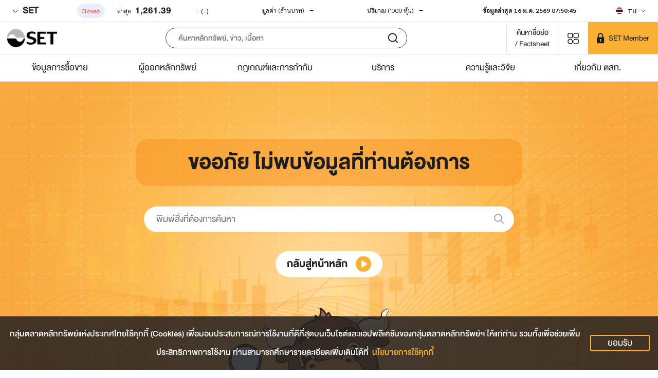

--- FILE ---
content_type: text/html; charset=utf-8
request_url: https://www.set.or.th/th/error/404
body_size: 118773
content:
<!doctype html>
<html data-n-head-ssr lang="th" class="" data-n-head="%7B%22lang%22:%7B%22ssr%22:%22th%22%7D,%22class%22:%7B%22ssr%22:null%7D%7D">
  <head >
    <title>ขออภัย ไม่พบข้อมูลที่คุณต้องการ</title><meta data-n-head="ssr" charset="utf-8"><meta data-n-head="ssr" name="viewport" content="width=device-width, initial-scale=1"><meta data-n-head="ssr" name="format-detection" content="telephone=no"><meta data-n-head="ssr" data-hid="description" name="description" content="Error 404 : ขออภัย ไม่พบข้อมูลที่คุณต้องการ"><meta data-n-head="ssr" name="keywords" content="Error 404"><meta data-n-head="ssr" data-hid="twitter:card" name="twitter:card" content="summary_large_image"><meta data-n-head="ssr" data-hid="twitter:site" name="twitter:site" content="@SET_Thailand"><meta data-n-head="ssr" data-hid="twitter:creator" name="twitter:creator" content="@SET_Thailand"><meta data-n-head="ssr" data-hid="twitter:title" name="twitter:title" content="ขออภัย ไม่พบข้อมูลที่คุณต้องการ"><meta data-n-head="ssr" data-hid="twitter:description" name="twitter:description" content="Error 404 : ขออภัย ไม่พบข้อมูลที่คุณต้องการ"><meta data-n-head="ssr" data-hid="twitter:image:src" name="twitter:image:src" content="https://media.set.or.th/common/set/thumbnail/home.jpg"><meta data-n-head="ssr" data-hid="twitter:domain" name="twitter:domain" content="www.set.or.th"><meta data-n-head="ssr" data-hid="og:type" property="og:type" content="website"><meta data-n-head="ssr" data-hid="og:title" property="og:title" content="ขออภัย ไม่พบข้อมูลที่คุณต้องการ"><meta data-n-head="ssr" data-hid="og:description" property="og:description" content="Error 404 : ขออภัย ไม่พบข้อมูลที่คุณต้องการ"><meta data-n-head="ssr" data-hid="og:image" property="og:image" content="https://media.set.or.th/common/set/thumbnail/home.jpg"><meta data-n-head="ssr" data-hid="og:url" property="og:url" content="/th/error/404"><meta data-n-head="ssr" Name="google-site-verification" content="vkBbUS1Z6fD9_n7JfrBzgjMCtHEfT9-dJFBcc8VqBqY"><meta data-n-head="ssr" Name="facebook-domain-verification" content="dqe9mv5nsmast7srup2j3vawm8uryt"><meta data-n-head="ssr" data-hid="mobile-web-app-capable" name="mobile-web-app-capable" content="yes"><meta data-n-head="ssr" data-hid="apple-mobile-web-app-capable" name="apple-mobile-web-app-capable" content="yes"><meta data-n-head="ssr" data-hid="apple-mobile-web-app-status-bar-style" name="apple-mobile-web-app-status-bar-style" content="black"><meta data-n-head="ssr" data-hid="application-name" name="application-name" content="SET"><meta data-n-head="ssr" data-hid="apple-mobile-web-app-title" name="apple-mobile-web-app-title" content="SET"><link data-n-head="ssr" rel="icon" type="image/x-icon" href="/favicon.ico"><link data-n-head="ssr" data-hid="apple-touch-icon" rel="apple-touch-icon" href="https://media.set.or.th/set/Images/2021/Nov/set_touchicon.ico"><link data-n-head="ssr" data-hid="android-touch-icon" rel="android-touch-icon" href="https://media.set.or.th/set/Images/2021/Nov/set_touchicon.ico"><link data-n-head="ssr" data-hid="shortcut-icon" rel="icon" type="image/x-icon" href="https://media.set.or.th/set/Images/2021/Nov/set_touchicon.ico"><script data-n-head="ssr">window.dataLayer = window.dataLayer || [];</script><script data-n-head="ssr">(function(w,d,s,l,i){w[l]=w[l]||[];w[l].push({'gtm.start':
new Date().getTime(),event:'gtm.js'});var f=d.getElementsByTagName(s)[0],
j=d.createElement(s),dl=l!='dataLayer'?'&l='+l:'';j.async=true;j.src=
'https://www.googletagmanager.com/gtm.js?id='+i+dl;f.parentNode.insertBefore(j,f);
})(window,document,'script','dataLayer','GTM-T2H3PK9');</script><script data-n-head="ssr" type="text/javascript">
/* ipo-menu-tab-height */
(function(){var a=document.createElement("style");a.id="ipo-menu-tab-height",a.innerHTML=".tab-sample-ipo .cover-tabs-container{min-height:45.38px;}@media (min-width: 992px){.tab-sample-ipo .cover-tabs-container{min-height:52px;}}",document.head.appendChild(a)})();
</script><script data-n-head="ssr" id="ltf-redirect" type="text/javascript">
  function getPath(t){try{return new URL(t).pathname}catch{return null}}!function(){var t=getPath(window.location.href)||"";"/th/ltf"===t.toLowerCase()&&(window.location.href="/th/ltf/overview"),"/en/ltf"===t.toLowerCase()&&(window.location.href="/en/ltf/overview")}();
</script><noscript data-n-head="ssr"><iframe src="https://www.googletagmanager.com/ns.html?id=GTM-T2H3PK9"
        height="0" width="0" style="display:none;visibility:hidden"></iframe></noscript><link rel="preload" href="/_nuxt/83ca8b0.modern.js" as="script"><link rel="preload" href="/_nuxt/275ebc7.modern.js" as="script"><link rel="preload" href="/_nuxt/css/5b5f74c.css" as="style"><link rel="preload" href="/_nuxt/9772438.modern.js" as="script"><link rel="preload" href="/_nuxt/css/9c4a9ca.css" as="style"><link rel="preload" href="/_nuxt/4ed16e1.modern.js" as="script"><link rel="preload" href="/_nuxt/fonts/DB_Helvethaica_X_v3.2.a4c3dda.woff" as="font" type="font/woff" crossorigin><link rel="preload" href="/_nuxt/fonts/DB_Helvethaica_X_Med_v3.2.53e0674.woff" as="font" type="font/woff" crossorigin><link rel="preload" href="/_nuxt/fonts/DB_Helvethaica_X_Bd_v3.2.ccf2c2a.woff" as="font" type="font/woff" crossorigin><link rel="preload" href="/_nuxt/fonts/Sarabun-BoldItalic.b950b3d.woff2" as="font" type="font/woff2" crossorigin><link rel="preload" href="/_nuxt/fonts/Sarabun-Bold.12b1842.woff2" as="font" type="font/woff2" crossorigin><link rel="preload" href="/_nuxt/fonts/Sarabun-Regular.67b11db.woff2" as="font" type="font/woff2" crossorigin><link rel="preload" href="/_nuxt/css/89d4483.css" as="style"><link rel="preload" href="/_nuxt/a9db1af.modern.js" as="script"><link rel="stylesheet" href="/_nuxt/css/5b5f74c.css"><link rel="stylesheet" href="/_nuxt/css/9c4a9ca.css"><link rel="stylesheet" href="/_nuxt/css/89d4483.css">
  </head>
  <body >
    <div data-server-rendered="true" id="__nuxt"><!----><div id="__layout"><div class="wrapper"><div id="sectionTop"><div class="bg-white border-bottom .market-summary"><div class="d-flex container-fluid site-container"><div class="market-summary w-100"><!----> <div class="client-only-placeholder"><div class="d-flex flex-wrap pb-1 pb-lg-0 mt-0 mt-md-2 gap-2 justify-content-between" style="min-height:;"><div class="placeholder placeholder-sm d-inline-block rounded" style="width:100px;height:0.8em;" data-v-344723ea></div> <div class="placeholder placeholder-sm d-inline-block rounded" style="width:100px;height:0.8em;" data-v-344723ea></div> <div class="placeholder placeholder-sm d-inline-block rounded" style="width:100px;height:0.8em;" data-v-344723ea></div> <div class="placeholder placeholder-sm d-inline-block rounded" style="width:100px;height:0.8em;" data-v-344723ea></div> <div class="placeholder placeholder-sm d-inline-block rounded" style="width:100px;height:0.8em;" data-v-344723ea></div> <div class="placeholder placeholder-sm d-inline-block rounded" style="width:100px;height:0.8em;" data-v-344723ea></div> <div class="placeholder placeholder-sm d-inline-block rounded" style="width:100px;height:0.8em;" data-v-344723ea></div> <div class="placeholder placeholder-sm d-inline-block rounded" style="width:100px;height:0.8em;" data-v-344723ea></div> <div class="placeholder placeholder-sm d-inline-block rounded" style="width:100px;height:0.8em;" data-v-344723ea></div></div></div></div> <div class="locale-language d-none d-md-flex align-items-center ms-auto"><!----></div></div></div></div> <header><div id="appbar" class="appbar"><div id="appbarToolbar" class="toolbar position-relative border-bottom bg-white"><div class="
        toolbar-inner
        site-container
        d-flex
        align-items-center
        pe-0
        bg-white
      "><div class="d-xl-inline-flex d-none"><a href="/th/home" class="align-self-center"><img src="/images/logo.png" alt="set" width="100" height="40" class="img-fluid w-md-auto site-logo me-3"></a></div> <div class="d-xl-none me-2"><!----> <a href="/th/home" class="align-self-center ps-2"><img src="/images/logo.png" alt="set" width="100" height="40" class="img-fluid w-md-auto site-logo me-3"></a></div> <div class="client-only-placeholder"><div class="d-flex"><div class="text-center col px-2"><div class="placeholder 
                  placeholder-lg
                  btn btn-sm
                  rounded-pill
                  col-12 col-md-6 col-lg-4
                  mx-auto
                " data-v-344723ea></div></div></div></div> <div class="align-self-stretch"><a href="/th/market/get-quote/stock/" rel="noopener noreferrer" target="_blank" class="
            btn-search-by-short-name
            title-font-family
            fs-20px
            text-nowrap text-decoration-none
            px-2 px-md-3
            d-flex
            align-items-center
          "><div class="text-align-center raw-html"><div style="text-align: center;">ค้นหาชื่อย่อ<br/>/ Factsheet</div></div></a></div> <div class="menu-shortcut d-inline-block align-self-stretch d-inline-flex align-items-center" style="display:none;"><button type="button" aria-label="Menu shortcut" class="btn menu-shortcut-button bg-transparent shadow-none border-0 p-0 p-md-3 btn-light" style="min-width:58px;"><!----></button> <div class="menu-shortcut-dropdown rounded bg-white d-none"><div class="row g-2"></div> <hr> <div class="row g-2"><div class="col-4"><a href="https://www.setinvestnow.com/th/application" target="_blank" rel="noopener noreferrer" class="menu-shortcut-link text-decoration-none d-flex align-items-center justify-content-center px-1 rounded"><img data-src="/images/icons/set.png" alt="SET App" class="lazyload img-fluid me-2">
          SET App
        </a></div> <div class="col-4"><a href="https://www.setinvestnow.com/th/application" target="_blank" rel="noopener noreferrer" class="menu-shortcut-link text-decoration-none d-flex align-items-center justify-content-center px-1 rounded"><img data-src="/images/icons/settrade.png" alt="Settrade App" class="lazyload img-fluid me-2">
          Settrade App
        </a></div></div></div></div> <div class="align-self-stretch d-inline-block set-member-wrapper"><div class="placeholder h-100 w-100" data-v-344723ea></div></div></div> <!----></div> <div class="border-bottom app-nav-menu bg-white d-none d-xl-block"><div class="site-container"><ul class="menu nav justify-content-center justify-content-lg-between"><li class="menu-item col nav-item"><span class="menu-link text-center nav-link no-link text-truncate"><span class="text-menu">
      ข้อมูลการซื้อขาย
      <div class="sub-menu w-100 bg-white invisible opacity-0 text-start"><div class="d-flex site-container"><div class="col-md-3 column-wrapper d-flex flex-column hightlight"><div class="card-menu d-flex flex-column p-md-4 pt-md-5"><div class="card-menu-content position-relative mt-auto"><h3 class="text-white">
      ภาพรวมข้อมูลการซื้อขาย
    </h3> <p class="text-white mt-4 fs-24px title-font-family d-none d-md-block">
      
    </p> <a role="button" color="primary" href="https://www.set.or.th/th/market" target="_self" class="btn shadow-none mt-3 mx-auto mx-md-0 button-card d-flex align-items-center justify-content-center text-nowrap">
      ดูภาพรวม
    </a></div></div> <!----></div><div class="col-md-3 column-wrapper d-flex flex-column standard"><div class="menu-standard"><h4 class="no-link m-0 fs-20px">
              ผลิตภัณฑ์
            </h4> <div class="ps-0 sub-menu-item"><a href="/th/market/product/stock/overview" target="_self" class="link d-block"><span class="text-wrap">
        หุ้น
      </span></a><a href="/th/market/product/etf/overview" target="_self" class="link d-block"><span class="text-wrap">
        ETF
      </span></a><a href="/th/market/product/dr/overview" target="_self" class="link d-block"><span class="text-wrap">
        DR
      </span></a><a href="/th/market/product/dw/overview" target="_self" class="link d-block"><span class="text-wrap">
        DW
      </span></a><a href="https://www.tfex.co.th/" target="_blank" rel="noopener noreferrer" class="link d-block"><span class="text-wrap">
        TFEX
      </span></a></div></div><div class="menu-standard"><h4 class="no-link m-0 fs-20px">
              ดัชนี
            </h4> <div class="ps-0 sub-menu-item"><a href="/th/market/index/set/overview" target="_self" class="link d-block"><span class="text-wrap">
        SET Index
      </span></a><a href="/th/market/index/ftse-set/overview" target="_self" class="link d-block"><span class="text-wrap">
        FTSE SET Index
      </span></a><a href="/th/market/index/ftse-asean/overview" target="_self" class="link d-block"><span class="text-wrap">
        FTSE ASEAN Index
      </span></a><a href="/th/market/index/tri/overview" target="_self" class="link d-block"><span class="text-wrap">
        ดัชนีผลตอบแทนรวม (TRI)
      </span></a></div></div><!----> <div class="special mt-auto"><div class="pt-md-3"><a target="_blank" href="https://www.set.or.th/th/market/stock-calendar/x-calendar" rel="noopener noreferrer" class="sub-menu-link d-flex align-items-center"><h4 class="title mb-0 w-100 p-2 ps-0 position-relative text-truncate"><span class="position-relative heading-font-family">
      ปฏิทินหลักทรัพย์
    </span></h4> <!----></a></div></div></div><div class="col-md-3 column-wrapper d-flex flex-column standard"><div class="menu-standard"><h4 class="no-link m-0 fs-20px">
              ข้อมูลและสถิติ
            </h4> <div class="ps-0 sub-menu-item"><a href="/th/market/product/stock/overview" target="_self" class="link d-block"><span class="text-wrap">
        สรุปภาพรวมตลาด
      </span></a><a href="/th/market/product/stock/search" target="_self" class="link d-block"><span class="text-wrap">
        ราคาหลักทรัพย์
      </span></a><a href="/th/market/product/stock/top-ranking" target="_self" class="link d-block"><span class="text-wrap">
        สิบอันดับหลักทรัพย์
      </span></a><a href="/th/market/statistics/investor-type" target="_self" class="link d-block"><span class="text-wrap">
        สรุปมูลค่าการซื้อขายตามกลุ่มนักลงทุน
      </span></a><a href="/th/market/statistics/five-days" target="_self" class="link d-block"><span class="text-wrap">
        สรุปมูลค่าการซื้อขาย 5 วันทำการล่าสุด
      </span></a><a href="/th/market/statistics/nvdr/main" target="_self" class="link d-block"><span class="text-wrap">
        ข้อมูล NVDR
      </span></a><a href="/th/market/statistics/short-sales/total-short-sales" target="_self" class="link d-block"><span class="text-wrap">
        ธุรกรรมขายชอร์ต
      </span></a><a href="/th/market/statistics/program-trading-value" target="_self" class="link d-block"><span class="text-wrap">
        Program Trading Value
      </span></a><a href="https://www.set.or.th/th/market/statistics/market-statistics/main" target="_self" class="link d-block"><span class="text-wrap">
        สถิติสำคัญตลาดหลักทรัพย์
      </span></a></div></div><div class="menu-standard"><h4 class="no-link m-0 fs-20px">
              ข่าวและการแจ้งเตือน
            </h4> <div class="ps-0 sub-menu-item"><a href="/th/market/news-and-alert/news" target="_self" class="link d-block"><span class="text-wrap">
        ข่าวหลักทรัพย์
      </span></a><a href="/th/market/news-and-alert/market-alerts" target="_self" class="link d-block"><span class="text-wrap">
        Market Alerts
      </span></a><a href="https://www.set.or.th/th/market/news-and-alert/trading-halt-suspension-pause" target="_self" class="link d-block"><span class="text-wrap">
        หลักทรัพย์ที่หยุดพักการซื้อขายชั่วคราว
      </span></a><a href="https://www.set.or.th/th/market/news-and-alert/dynamic-price-band" target="_self" class="link d-block"><span class="text-wrap">
        หลักทรัพย์ที่ Trigger Auto Pause/Dynamic Price Band
      </span></a><a href="/th/market/news-and-alert/surveillance-c-sign-temporary-trading/c-sign" target="_self" class="link d-block"><span class="text-wrap">
        หลักทรัพย์ที่ซื้อด้วย Cash Balance
      </span></a><a href="https://www.set.or.th/th/market/news-and-alert/sign-posting" target="_self" class="link d-block"><span class="text-wrap">
        เครื่องหมายที่เกี่ยวข้องกับการซื้อขาย
      </span></a><a href="/th/market/news-and-alert/auditors-opinion" target="_self" class="link d-block"><span class="text-wrap">
        ความเห็นผู้สอบบัญชี
      </span></a></div></div><!----> <div class="special mt-auto"><div class="pt-md-3"><a target="_blank" href="https://www.set.or.th/th/listing/ipo/upcoming-ipo/set" rel="noopener noreferrer" class="sub-menu-link d-flex align-items-center"><h4 class="title mb-0 w-100 p-2 ps-0 position-relative text-truncate"><span class="position-relative heading-font-family">
      หลักทรัพย์เตรียมเข้า IPO
    </span></h4> <!----></a></div></div></div><div class="col-md-3 column-wrapper d-flex flex-column standard"><div class="menu-standard"><a href="https://listed-company-presentation.setgroup.or.th" target="_blank" rel="noopener noreferrer" class="text-decoration-none"><h4 class="m-0 fs-20px">การนำเสนอข้อมูลของบริษัทจดทะเบียน</h4></a> <div class="ps-0 sub-menu-item"><a href="https://www.set.or.th/oppday" target="_blank" rel="noopener noreferrer" class="link d-block"><span class="text-wrap">
        Opportunity Day
      </span></a><a href="https://www.set.or.th/c-sign-presentation" target="_blank" rel="noopener noreferrer" class="link d-block"><span class="text-wrap">
        C-Sign Public Presentation
      </span></a><a href="https://www.set.or.th/digitalroadshow" target="_blank" rel="noopener noreferrer" class="link d-block"><span class="text-wrap">
        SET Digital Roadshow
      </span></a></div></div><div class="menu-standard"><h4 class="no-link m-0 fs-20px">
              รายชื่อบริษัทจดทะเบียน/หลักทรัพย์
            </h4> <div class="ps-0 sub-menu-item"><a href="https://www.set.or.th/th/market/get-quote/stock/" target="_self" class="link d-block"><span class="text-wrap">
        ข้อมูลรายบริษัท/หลักทรัพย์
      </span></a><a href="https://www.set.or.th/dat/eod/listedcompany/static/listedCompanies_th_TH.xls" target="_self" class="link d-block"><span class="text-wrap">
        ดาวน์โหลดรายชื่อบจ.ในตลาดหลักทรัพย์
      </span></a><a href="https://media.set.or.th/set/Documents/2022/Mar/PossibleDelistingCompanies.xlsx" target="_self" class="link d-block"><span class="text-wrap">
        ดาวน์โหลดรายชื่อบจ.ที่เข้าข่ายอาจถูกเพิกถอน
      </span></a><a href="https://www.set.or.th/th/market/information/securities-list/short-selling-eligible-list" target="_self" class="link d-block"><span class="text-wrap">
        รายชื่อหลักทรัพย์ที่ขายชอร์ตได้
      </span></a><a href="https://www.set.or.th/th/market/information/securities-list/main" target="_self" class="link d-block"><span class="text-wrap">
        รายชื่อหลักทรัพย์กรณีต่างๆ
      </span></a><a href="https://www.set.or.th/th/market/information/securities-list/thaiesg" target="_self" class="link d-block"><span class="text-wrap">
        รายชื่อหลักทรัพย์ Thai ESG
      </span></a><a href="https://www.set.or.th/th/market/information/jump-plus/companies-list" target="_self" class="link d-block"><span class="text-wrap">
        รายชื่อหลักทรัพย์โครงการ JUMP+
      </span></a></div></div><div class="menu-standard"><h4 class="no-link m-0 fs-20px">
              ข้อมูลที่เกี่ยวข้อง
            </h4> <div class="ps-0 sub-menu-item"><a href="https://www.set.or.th/th/market/information/trading-procedure/trading-methods" target="_self" class="link d-block"><span class="text-wrap">
        วิธีการซื้อขาย
      </span></a><a href="https://www.set.or.th/th/market/information/member-list/main" target="_self" class="link d-block"><span class="text-wrap">
        รายชื่อบริษัทสมาชิก
      </span></a><a href="https://www.set.or.th/th/market/information/tax" target="_self" class="link d-block"><span class="text-wrap">
        ภาษี
      </span></a><a href="https://www.set.or.th/th/market/information/investor-protection/sipf" target="_self" class="link d-block"><span class="text-wrap">
        การคุ้มครองผู้ลงทุน
      </span></a><a href="https://www.set.or.th/th/tsd/services/investors/main" target="_self" class="link d-block"><span class="text-wrap">
        บริการผู้ลงทุน
      </span></a></div></div><!----> <div class="special mt-auto"><div class="pt-md-3"><a target="_blank" href="https://www.set.or.th/th/market/get-quote/stock" rel="noopener noreferrer" class="sub-menu-link d-flex align-items-center"><h4 class="title mb-0 w-100 p-2 ps-0 position-relative text-truncate"><span class="position-relative heading-font-family">
      รายชื่อบริษัท/หลักทรัพย์
    </span></h4> <!----></a></div></div></div></div></div></span></span></li><li class="menu-item col nav-item"><span class="menu-link text-center nav-link no-link text-truncate"><span class="text-menu">
      ผู้ออกหลักทรัพย์
      <div class="sub-menu w-100 bg-white invisible opacity-0 text-start"><div class="d-flex site-container"><div class="col-md-3 column-wrapper d-flex flex-column hightlight"><div class="card-menu d-flex flex-column p-md-4 pt-md-5"><div class="card-menu-content position-relative mt-auto"><h3 class="text-white">
      ภาพรวมผู้ออกหลักทรัพย์
    </h3> <p class="text-white mt-4 fs-24px title-font-family d-none d-md-block">
      
    </p> <a role="button" color="primary" href="https://www.set.or.th/th/listing/main" target="_self" class="btn shadow-none mt-3 mx-auto mx-md-0 button-card d-flex align-items-center justify-content-center text-nowrap">
      ดูภาพรวม
    </a></div></div> <!----></div><div class="col-md-3 column-wrapper d-flex flex-column standard"><div class="menu-standard"><h4 class="no-link m-0 fs-20px">
              การออกตราสารทุน
            </h4> <div class="ps-0 sub-menu-item"><a href="https://www.set.or.th/th/listing/equities/listing/overview" target="_self" class="link d-block"><span class="text-wrap">
        การเข้าจดทะเบียน
      </span></a><a href="https://www.set.or.th/th/listing/equities/common-stocks/overview" target="_self" class="link d-block"><span class="text-wrap">
        การจดทะเบียนหุ้นสามัญ
      </span></a><a href="https://www.set.or.th/th/listing/equities/reits" target="_self" class="link d-block"><span class="text-wrap">
        การจดทะเบียน REIT
      </span></a><a href="https://www.set.or.th/th/listing/equities/iff" target="_self" class="link d-block"><span class="text-wrap">
        การจดทะเบียน IFF 
      </span></a><a href="https://www.set.or.th/th/listing/equities/infra-trust" target="_self" class="link d-block"><span class="text-wrap">
        การจดทะเบียน IFT
      </span></a><a href="https://www.set.or.th/th/listing/equities/listing-services" target="_self" class="link d-block"><span class="text-wrap">
        บริการสำหรับบริษัทเข้าจดทะเบียน
      </span></a><a href="https://www.set.or.th/th/listing/equities/ipo-case-study" target="_self" class="link d-block"><span class="text-wrap">
        Case Study - การเข้าจดทะเบียน
      </span></a></div></div><div class="menu-standard"><h4 class="no-link m-0 fs-20px">
              ข้อมูล IPO
            </h4> <div class="ps-0 sub-menu-item"><a href="/th/listing/ipo/upcoming-ipo/set" target="_self" class="link d-block"><span class="text-wrap">
        หลักทรัพย์เตรียม IPO
      </span></a><a href="/th/listing/ipo/ipo-statistics" target="_self" class="link d-block"><span class="text-wrap">
        หลักทรัพย์ IPO ล่าสุด
      </span></a><a href="/th/listing/ipo/first-trading-day" target="_self" class="link d-block"><span class="text-wrap">
        First Trading Day
      </span></a><a href="https://www.settrade.com/th/equities/ipo-corner/ipo-performance/highlight" target="_blank" rel="noopener noreferrer" class="link d-block"><span class="text-wrap">
        IPO Performance
      </span></a></div></div><!----> <div class="special mt-auto"><div class="pt-md-3"><a target="_self" href="https://www.set.or.th/th/market/get-quote/stock" class="sub-menu-link d-flex align-items-center"><h4 class="title mb-0 w-100 p-2 ps-0 position-relative text-truncate"><span class="position-relative heading-font-family">
      ค้นหาหลักทรัพย์จดทะเบียน
    </span></h4> <!----></a></div></div></div><div class="col-md-3 column-wrapper d-flex flex-column standard"><div class="menu-standard"><h4 class="no-link m-0 fs-20px">
              การเป็นบริษัทจดทะเบียน
            </h4> <div class="ps-0 sub-menu-item"><a href="https://www.set.or.th/th/listing/listed-company/simplified-regulations/main#simplified-listed-company" target="_self" class="link d-block"><span class="text-wrap">
        เกณฑ์เกี่ยวกับบริษัทจดทะเบียน (Simplified Regulations)
      </span></a><a href="https://www.set.or.th/th/listing/listed-company/financial-instruments/overview" target="_self" class="link d-block"><span class="text-wrap">
        การออกเครื่องมือทางการเงิน
      </span></a><a href="https://www.setsustainability.com/" target="_blank" rel="noopener noreferrer" class="link d-block"><span class="text-wrap">
        การพัฒนาเพื่อความยั่งยืน
      </span></a><a href="https://www.set.or.th/th/listing/listed-company/services" target="_self" class="link d-block"><span class="text-wrap">
        บริการสำหรับบริษัทจดทะเบียน
      </span></a><a href="https://listedcompanyjourney.setlink.set.or.th/" target="_blank" rel="noopener noreferrer" class="link d-block"><span class="text-wrap">
        คู่มือการเป็นบริษัทจดทะเบียน (Listed Company Journey)
      </span></a></div></div><div class="menu-standard"><h4 class="no-link m-0 fs-20px">
              รายชื่อบริษัทจดทะเบียน/หลักทรัพย์
            </h4> <div class="ps-0 sub-menu-item"><a href="https://www.set.or.th/th/market/get-quote/stock/" target="_self" class="link d-block"><span class="text-wrap">
        ข้อมูลรายบริษัท/หลักทรัพย์
      </span></a><a href="https://www.set.or.th/dat/eod/listedcompany/static/listedCompanies_th_TH.xls" target="_self" class="link d-block"><span class="text-wrap">
        ดาวน์โหลดรายชื่อบจ.ในตลาดหลักทรัพย์
      </span></a><a href="https://media.set.or.th/set/Documents/2022/Mar/PossibleDelistingCompanies.xlsx" target="_self" class="link d-block"><span class="text-wrap">
        ดาวน์โหลดรายชื่อบจ.ที่เข้าข่ายอาจถูกเพิกถอน
      </span></a><a href="https://www.set.or.th/th/market/information/securities-list/short-selling-eligible-list" target="_self" class="link d-block"><span class="text-wrap">
        รายชื่อหลักทรัพย์ที่ขายชอร์ตได้
      </span></a><a href="https://www.set.or.th/th/market/information/securities-list/main" target="_self" class="link d-block"><span class="text-wrap">
        รายชื่อหลักทรัพย์กรณีต่างๆ
      </span></a></div></div><!----> <div class="special mt-auto"><div class="pt-md-3"><a target="_blank" href="https://www.set.or.th/enterprise/listedcompanies/home.html" rel="noopener noreferrer" class="sub-menu-link d-flex align-items-center"><h4 class="title mb-0 w-100 p-2 ps-0 position-relative text-truncate"><span class="position-relative heading-font-family">
      ห้องเรียนบริษัทจดทะเบียน
    </span></h4> <!----></a></div></div></div><div class="col-md-3 column-wrapper d-flex flex-column standard"><div class="menu-standard"><h4 class="no-link m-0 fs-20px">
              การออกตราสารอื่น
            </h4> <div class="ps-0 sub-menu-item"><a href="https://www.set.or.th/th/listing/other-instruments/etf/overview" target="_self" class="link d-block"><span class="text-wrap">
        ETF
      </span></a><a href="https://www.set.or.th/th/listing/other-instruments/dr/overview" target="_self" class="link d-block"><span class="text-wrap">
        DR
      </span></a><a href="https://www.set.or.th/th/listing/other-instruments/dw/overview" target="_self" class="link d-block"><span class="text-wrap">
        DW
      </span></a></div></div><div class="menu-standard"><a href="https://www.set.or.th/thailandfocus" target="_blank" rel="noopener noreferrer" class="text-decoration-none"><h4 class="m-0 fs-20px">Thailand Focus</h4></a> <!----></div><div class="menu-standard"><a href="https://www.set.or.th/setawards" target="_blank" rel="noopener noreferrer" class="text-decoration-none"><h4 class="m-0 fs-20px">SET Awards</h4></a> <!----></div><div class="menu-standard"><a href="https://www.set.or.th/th/market/information/jump-plus/overview" target="_self" class="text-decoration-none"><h4 class="m-0 fs-20px">โครงการ JUMP+</h4></a> <!----></div><!----> <div class="special mt-auto"><div class="pt-md-3"><a target="_blank" href="https://www.set.or.th/streaming" rel="noopener noreferrer" class="sub-menu-link d-flex align-items-center"><h4 class="title mb-0 w-100 p-2 ps-0 position-relative text-truncate"><span class="position-relative heading-font-family">
      Opportunity Day
    </span></h4> <!----></a></div></div></div></div></div></span></span></li><li class="menu-item col nav-item"><span class="menu-link text-center nav-link no-link text-truncate"><span class="text-menu">
      กฎเกณฑ์และการกำกับ
      <div class="sub-menu w-100 bg-white invisible opacity-0 text-start"><div class="d-flex site-container"><div class="col-md-3 column-wrapper d-flex flex-column hightlight"><div class="card-menu d-flex flex-column p-md-4 pt-md-5"><div class="card-menu-content position-relative mt-auto"><h3 class="text-white">
      ภาพรวมเกณฑ์และการกำกับ
    </h3> <p class="text-white mt-4 fs-24px title-font-family d-none d-md-block">
      
    </p> <a role="button" color="primary" href="https://www.set.or.th/th/rules-regulations/main" target="_self" class="btn shadow-none mt-3 mx-auto mx-md-0 button-card d-flex align-items-center justify-content-center text-nowrap">
      ดูภาพรวม
    </a></div></div> <!----></div><div class="col-md-3 column-wrapper d-flex flex-column standard"><div class="menu-standard"><h4 class="no-link m-0 fs-20px">
              เกณฑ์และการกำกับ
            </h4> <div class="ps-0 sub-menu-item"><a href="https://www.set.or.th/th/rules-regulations/listed-companies" target="_self" class="link d-block"><span class="text-wrap">
        เกณฑ์บริษัทผู้ออกหลักทรัพย์
      </span></a><a href="https://www.set.or.th/th/rules-regulations/members" target="_self" class="link d-block"><span class="text-wrap">
        เกณฑ์บริษัทสมาชิก
      </span></a><a href="https://www.set.or.th/th/rules-regulations/trading" target="_self" class="link d-block"><span class="text-wrap">
        เกณฑ์การซื้อขาย
      </span></a><a href="https://www.set.or.th/th/tch/rules-regulations/tch-rules" target="_self" class="link d-block"><span class="text-wrap">
        เกณฑ์สำนักหักบัญชี
      </span></a><a href="https://www.set.or.th/th/tsd/rules-regulations/tsd-rules" target="_self" class="link d-block"><span class="text-wrap">
        เกณฑ์ศูนย์รับฝากหลักทรัพย์
      </span></a><a href="https://www.set.or.th/th/tsd/rules-regulations/regulations#regulation-registrar" target="_self" class="link d-block"><span class="text-wrap">
        เกณฑ์นายทะเบียนหลักทรัพย์
      </span></a><a href="https://www.tfex.co.th/th/rules-regulations/regulations" target="_blank" rel="noopener noreferrer" class="link d-block"><span class="text-wrap">
        เกณฑ์ตลาดสัญญาซื้อขายล่วงหน้า
      </span></a></div></div><!----> <div class="special mt-auto"><div class="pt-md-3"><a target="_self" href="/th/rules-regulations/search-result" class="sub-menu-link d-flex align-items-center"><h4 class="title mb-0 w-100 p-2 ps-0 position-relative text-truncate"><span class="position-relative heading-font-family">
      ค้นหาเกณฑ์
    </span></h4> <!----></a></div></div></div><div class="col-md-3 column-wrapper d-flex flex-column standard"><div class="menu-standard"><a href="/th/rules-regulations/regulations" target="_self" class="text-decoration-none"><h4 class="m-0 fs-20px">กฎเกณฑ์</h4></a> <!----></div><div class="menu-standard"><a href="/th/rules-regulations/circulars" target="_self" class="text-decoration-none"><h4 class="m-0 fs-20px">หนังสือเวียน</h4></a> <!----></div><div class="menu-standard"><a href="/th/rules-regulations/forms" target="_self" class="text-decoration-none"><h4 class="m-0 fs-20px">แบบฟอร์ม/คู่มือ</h4></a> <!----></div><div class="menu-standard"><a href="https://www.set.or.th/th/rules-regulations/rules-canceled" target="_self" class="text-decoration-none"><h4 class="m-0 fs-20px">เกณฑ์ที่ถูกยกเลิก</h4></a> <!----></div><!----> <div class="special mt-auto"><div class="pt-md-3"><a target="_self" href="https://www.set.or.th/th/market/news-and-alert/market-alerts" class="sub-menu-link d-flex align-items-center"><h4 class="title mb-0 w-100 p-2 ps-0 position-relative text-truncate"><span class="position-relative heading-font-family">
      Market Alert
    </span></h4> <!----></a></div></div></div><div class="col-md-3 column-wrapper d-flex flex-column standard"><div class="menu-standard"><a href="https://www.set.or.th/th/rules-regulations/enforcement" target="_self" class="text-decoration-none"><h4 class="m-0 fs-20px">การบังคับใช้</h4></a> <!----></div><div class="menu-standard"><a href="https://www.set.or.th/th/rules-regulations/market-consultation" target="_self" class="text-decoration-none"><h4 class="m-0 fs-20px">การรับฟังความคิดเห็น</h4></a> <!----></div><div class="menu-standard"><a href="/th/rules-regulations/regulatory-statistics" target="_self" class="text-decoration-none"><h4 class="m-0 fs-20px">ค่าสถิติงานกำกับ</h4></a> <!----></div><!----> <div class="special mt-auto"><div class="pt-md-3"><a target="_self" href="/th/rules-regulations/update/regulations" class="sub-menu-link d-flex align-items-center"><h4 class="title mb-0 w-100 p-2 ps-0 position-relative text-truncate"><span class="position-relative heading-font-family">
      กฎเกณฑ์ใหม่
    </span></h4> <!----></a></div></div></div></div></div></span></span></li><li class="menu-item col nav-item"><span class="menu-link text-center nav-link no-link text-truncate"><span class="text-menu">
      บริการ
      <div class="sub-menu w-100 bg-white invisible opacity-0 text-start"><div class="d-flex site-container"><div class="col-md-3 column-wrapper d-flex flex-column hightlight"><div class="card-menu d-flex flex-column p-md-4 pt-md-5"><div class="card-menu-content position-relative mt-auto"><h3 class="text-white">
      ภาพรวมบริการ
    </h3> <p class="text-white mt-4 fs-24px title-font-family d-none d-md-block">
      
    </p> <a role="button" color="primary" href="https://www.set.or.th/th/services/main" target="_self" class="btn shadow-none mt-3 mx-auto mx-md-0 button-card d-flex align-items-center justify-content-center text-nowrap">
      ดูภาพรวม
    </a></div></div> <!----></div><div class="col-md-3 column-wrapper d-flex flex-column standard"><div class="menu-standard"><h4 class="no-link m-0 fs-20px">
              บริการเชื่อมต่อและข้อมูล
            </h4> <div class="ps-0 sub-menu-item"><a href="https://www.set.or.th/th/services/connectivity-and-data/connectivity/main" target="_self" class="link d-block"><span class="text-wrap">
        บริการเชื่อมต่อ
      </span></a><a href="https://www.set.or.th/th/services/connectivity-and-data/data/main" target="_self" class="link d-block"><span class="text-wrap">
        บริการข้อมูลหลักทรัพย์
      </span></a></div></div><div class="menu-standard"><h4 class="no-link m-0 fs-20px">
              บริการซื้อขาย
            </h4> <div class="ps-0 sub-menu-item"><a href="https://www.set.or.th/th/settrade/services/front-office-internet-trading" target="_self" class="link d-block"><span class="text-wrap">
        บริการ Front Office และ Internet Trading
      </span></a><a href="https://www.set.or.th/th/settrade/services/derivatives-back-office" target="_self" class="link d-block"><span class="text-wrap">
        บริการ Derivatives Back Office
      </span></a><a href="https://www.set.or.th/th/settrade/services/fund-integrated-service" target="_self" class="link d-block"><span class="text-wrap">
        บริการ Fund Integrated Service
      </span></a></div></div><div class="menu-standard"><h4 class="no-link m-0 fs-20px">
              บริการหลังการซื้อขาย
            </h4> <div class="ps-0 sub-menu-item"><a href="https://www.set.or.th/th/tch/services/equities-bond/services" target="_self" class="link d-block"><span class="text-wrap">
        บริการสำนักหักบัญชี
      </span></a><a href="https://www.set.or.th/th/tsd/services/depository/services" target="_self" class="link d-block"><span class="text-wrap">
        บริการรับฝากหลักทรัพย์
      </span></a><a href="https://www.set.or.th/th/tsd/services/registrar" target="_self" class="link d-block"><span class="text-wrap">
        บริการนายทะเบียนหลักทรัพย์
      </span></a></div></div><!----> <div class="special mt-auto"><div class="pt-md-3"><a target="_self" href="https://www.set.or.th/th/tsd/services/investors/main" class="sub-menu-link d-flex align-items-center"><h4 class="title mb-0 w-100 p-2 ps-0 position-relative text-truncate"><span class="position-relative heading-font-family">
      บริการสำหรับนักลงทุน
    </span></h4> <!----></a></div></div></div><div class="col-md-3 column-wrapper d-flex flex-column standard"><div class="menu-standard"><h4 class="no-link m-0 fs-20px">
              บริการเทคโนโลยีและโครงสร้างพื้นฐาน
            </h4> <div class="ps-0 sub-menu-item"><a href="https://www.set.or.th/th/dap/services/fundconnext" target="_self" class="link d-block"><span class="text-wrap">
        FundConnext
      </span></a><a href="https://www.set.or.th/th/dap/services/onboarding/services" target="_self" class="link d-block"><span class="text-wrap">
        Onboarding
      </span></a><span class="link d-block text-wrap">
      e-Meeting Platform
    </span><a href="https://www.set.or.th/th/dap/services/estamp-duty" target="_self" class="link d-block"><span class="text-wrap">
        e-Stamp Duty
      </span></a><a href="https://www.set.or.th/th/finnet/services/payment-system" target="_self" class="link d-block"><span class="text-wrap">
        Payment Platform
      </span></a></div></div><!----> <div class="special mt-auto"><div class="pt-md-3"><a target="_self" href="https://www.set.or.th/th/listing/listed-company/services" class="sub-menu-link d-flex align-items-center"><h4 class="title mb-0 w-100 p-2 ps-0 position-relative text-truncate"><span class="position-relative heading-font-family">
      บริการสำหรับบริษัทจดทะเบียน
    </span></h4> <!----></a></div></div></div><div class="col-md-3 column-wrapper d-flex flex-column standard"><div class="menu-standard"><h4 class="no-link m-0 fs-20px">
              บริการสำหรับสมาชิก
            </h4> <div class="ps-0 sub-menu-item"><a href="https://www.set.or.th/th/services/members/membership/set" target="_self" class="link d-block"><span class="text-wrap">
        การรับสมาชิก
      </span></a><a href="https://www.set.or.th/th/services/members/trading-system-connection" target="_self" class="link d-block"><span class="text-wrap">
        การต่อเชื่อมระบบส่งคำสั่งซื้อขาย
      </span></a></div></div><div class="menu-standard"><h4 class="no-link m-0 fs-20px">
              บริการสำหรับนักลงทุนสถาบัน
            </h4> <div class="ps-0 sub-menu-item"><a href="https://www.set.or.th/th/services/institutions/direct-market-access" target="_self" class="link d-block"><span class="text-wrap">
        Direct Market Access (DMA)
      </span></a><a href="https://www.set.or.th/th/services/institutions/algorithmic-trading" target="_self" class="link d-block"><span class="text-wrap">
        Algorithmic Trading
      </span></a></div></div><div class="menu-standard"><a href="https://www.set.or.th/th/ltf/overview" target="_self" class="text-decoration-none"><h4 class="m-0 fs-20px">บริการข้อมูลกองทุนลดหย่อนภาษี</h4></a> <!----></div><!----> <div class="special mt-auto"><div class="pt-md-3"><a target="_self" href="https://www.set.or.th/th/services/information/isv" class="sub-menu-link d-flex align-items-center"><h4 class="title mb-0 w-100 p-2 ps-0 position-relative text-truncate"><span class="position-relative heading-font-family">
      บริษัทผู้พัฒนาระบบ (ISV)
    </span></h4> <!----></a></div></div></div></div></div></span></span></li><li class="menu-item col nav-item"><span class="menu-link text-center nav-link no-link text-truncate"><span class="text-menu">
      ความรู้และวิจัย
      <div class="sub-menu w-100 bg-white invisible opacity-0 text-start"><div class="d-flex site-container"><div class="col-md-3 column-wrapper d-flex flex-column hightlight"><div class="card-menu d-flex flex-column p-md-4 pt-md-5"><div class="card-menu-content position-relative mt-auto"><h3 class="text-white">
      ภาพรวมความรู้
    </h3> <p class="text-white mt-4 fs-24px title-font-family d-none d-md-block">
      
    </p> <a role="button" color="primary" href="https://www.set.or.th/th/education-research/education/main" target="_self" class="btn shadow-none mt-3 mx-auto mx-md-0 button-card d-flex align-items-center justify-content-center text-nowrap">
      ดูภาพรวม
    </a></div></div> <!----></div><div class="col-md-3 column-wrapper d-flex flex-column standard"><div class="menu-standard"><h4 class="no-link m-0 fs-20px">
              ความรู้
            </h4> <div class="ps-0 sub-menu-item"><a href="https://www.set.or.th/th/education-research/education/happymoney/knowledge/main-page" target="_self" class="link d-block"><span class="text-wrap">
        วางแผนเรื่องเงิน
      </span></a><a href="https://www.setinvestnow.com/th/home" target="_blank" rel="noopener noreferrer" class="link d-block"><span class="text-wrap">
        มือใหม่เริ่มลงทุน
      </span></a><a href="https://www.set.or.th/th/education-research/education/professional/overview" target="_self" class="link d-block"><span class="text-wrap">
        เส้นทางวิชาชีพตลาดทุน
      </span></a><a href="https://www.live-platforms.com/education" target="_blank" rel="noopener noreferrer" class="link d-block"><span class="text-wrap">
        Startup &amp; SME
      </span></a><a href="https://www.setsocialimpact.com/impact-program/se101-online-offering/" target="_blank" rel="noopener noreferrer" class="link d-block"><span class="text-wrap">
        ผู้ประกอบการเพื่อสังคม
      </span></a><a href="https://www.setlink.set.or.th/education" target="_blank" rel="noopener noreferrer" class="link d-block"><span class="text-wrap">
        ความรู้บริษัทจดทะเบียน
      </span></a><a href="https://www.cma.in.th/cma/home/" target="_blank" rel="noopener noreferrer" class="link d-block"><span class="text-wrap">
        สถาบันวิทยาการตลาดทุน
      </span></a><a href="https://www.maruey.com/" target="_blank" rel="noopener noreferrer" class="link d-block"><span class="text-wrap">
        ห้องสมุดมารวย
      </span></a><a href=" https://investory.setgroup.or.th/" target="_blank" rel="noopener noreferrer" class="link d-block"><span class="text-wrap">
        INVESTORY พิพิธภัณฑ์เรียนรู้การลงทุน
      </span></a><a href="https://elearning.set.or.th/" target="_blank" rel="noopener noreferrer" class="link d-block"><span class="text-wrap">
        SET e-Learning
      </span></a><a href="https://www.set.or.th/th/education-research/education/setbook/pocket-book/main" target="_self" class="link d-block"><span class="text-wrap">
        SET Book
      </span></a><a href="https://www.set.or.th/set-esg-academy" target="_blank" rel="noopener noreferrer" class="link d-block"><span class="text-wrap">
        SET ESG Academy
      </span></a></div></div><!----> <div class="special mt-auto"><div class="pt-md-3"><a target="_blank" href="https://finquizz.setgroup.or.th/assessment/select" rel="noopener noreferrer" class="sub-menu-link d-flex align-items-center"><h4 class="title mb-0 w-100 p-2 ps-0 position-relative text-truncate"><span class="position-relative heading-font-family">
      SET Fin Quizz 
    </span></h4> <!----></a></div></div></div><div class="col-md-3 column-wrapper d-flex flex-column hightlight"><div class="card-menu d-flex flex-column p-md-4 pt-md-5"><div class="card-menu-content position-relative mt-auto"><h3 class="text-white">
      ภาพรวมวิจัย (SET Research)
    </h3> <p class="text-white mt-4 fs-24px title-font-family d-none d-md-block">
      
    </p> <a role="button" color="primary" href="https://www.set.or.th/th/education-research/research/overview" target="_self" class="btn shadow-none mt-3 mx-auto mx-md-0 button-card d-flex align-items-center justify-content-center text-nowrap">
      ดูภาพรวม
    </a></div></div> <!----></div><div class="col-md-3 column-wrapper d-flex flex-column standard"><div class="menu-standard"><h4 class="no-link m-0 fs-20px">
              วิจัย
            </h4> <div class="ps-0 sub-menu-item"><a href="https://www.set.or.th/th/education-research/research/market-report/main" target="_self" class="link d-block"><span class="text-wrap">
        ภาวะตลาดหลักทรัพย์
      </span></a><a href="https://www.set.or.th/th/education-research/research/article-paper/main" target="_self" class="link d-block"><span class="text-wrap">
        บทความและงานวิจัย
      </span></a><a href="https://www.set.or.th/th/education-research/research/database/main" target="_self" class="link d-block"><span class="text-wrap">
        ฐานข้อมูลตลาดทุน
      </span></a><a href="https://www.set.or.th/th/education-research/research/activities/main" target="_self" class="link d-block"><span class="text-wrap">
        กิจกรรม
      </span></a><a href="https://www.set.or.th/th/education-research/research/research-grant/overview" target="_self" class="link d-block"><span class="text-wrap">
        ทุนวิจัย
      </span></a><a href="https://www.set.or.th/th/education-research/research/search-result" target="_self" class="link d-block"><span class="text-wrap">
        ค้นหาวิจัย
      </span></a></div></div><div class="menu-standard"><a href="https://www.set.or.th/th/education-research/research/businessanalysis" target="_self" class="text-decoration-none"><h4 class="m-0 fs-20px">รายงานการวิเคราะห์อุตสาหกรรม</h4></a> <!----></div><!----> <div class="special mt-auto"><div class="pt-md-3"><a target="_self" href="https://www.set.or.th/th/education-research/research/market-report/main" class="sub-menu-link d-flex align-items-center"><h4 class="title mb-0 w-100 p-2 ps-0 position-relative text-truncate"><span class="position-relative heading-font-family">
      สรุปภาวะตลาดหลักทรัพย์
    </span></h4> <!----></a></div></div></div></div></div></span></span></li><li class="menu-item col nav-item"><span class="menu-link text-center nav-link no-link text-truncate"><span class="text-menu">
      เกี่ยวกับ ตลท.
      <div class="sub-menu w-100 bg-white invisible opacity-0 text-start"><div class="d-flex site-container"><div class="col-md-3 column-wrapper d-flex flex-column hightlight"><div class="card-menu d-flex flex-column p-md-4 pt-md-5"><div class="card-menu-content position-relative mt-auto"><h3 class="text-white">
      ภาพรวมเกี่ยวกับ ตลท.
    </h3> <p class="text-white mt-4 fs-24px title-font-family d-none d-md-block">
      
    </p> <a role="button" color="primary" href="https://www.set.or.th/th/about/main" target="_self" class="btn shadow-none mt-3 mx-auto mx-md-0 button-card d-flex align-items-center justify-content-center text-nowrap">
      ดูภาพรวม
    </a></div></div> <!----></div><div class="col-md-3 column-wrapper d-flex flex-column standard"><div class="menu-standard"><h4 class="no-link m-0 fs-20px">
              ภาพรวมองค์กร
            </h4> <div class="ps-0 sub-menu-item"><a href="https://www.set.or.th/th/about/overview/journey" target="_self" class="link d-block"><span class="text-wrap">
        ความเป็นมาและบทบาท
      </span></a><a href="https://www.set.or.th/th/about/overview/vision-mission" target="_self" class="link d-block"><span class="text-wrap">
        วิสัยทัศน์และพันธกิจ
      </span></a><a href="https://www.set.or.th/th/about/overview/board-of-directors" target="_self" class="link d-block"><span class="text-wrap">
        คณะกรรมการ
      </span></a><a href="https://www.set.or.th/th/about/overview/organization-and-management" target="_self" class="link d-block"><span class="text-wrap">
        โครงสร้างองค์กรและคณะผู้บริหาร
      </span></a><a href="https://www.set.or.th/th/about/overview/cg" target="_self" class="link d-block"><span class="text-wrap">
        การกำกับดูแลกิจการที่ดี
      </span></a><a href="https://www.set.or.th/th/about/overview/report/annual-report" target="_self" class="link d-block"><span class="text-wrap">
        รายงานประจำปีและงบการเงิน
      </span></a></div></div><div class="menu-standard"><a href="https://www.set.or.th/th/about/contact-us/whistleblowing" target="_self" class="text-decoration-none"><h4 class="m-0 fs-20px">แจ้งเบาะแส / ร้องเรียน / เสนอแนะ</h4></a> <!----></div><!----> <div class="special mt-auto"><div class="pt-md-3"><a target="_self" href="https://www.set.or.th/th/about/join-us/main" class="sub-menu-link d-flex align-items-center"><h4 class="title mb-0 w-100 p-2 ps-0 position-relative text-truncate"><span class="position-relative heading-font-family">
      ร่วมงานกับเรา
    </span></h4> <!----></a></div></div></div><div class="col-md-3 column-wrapper d-flex flex-column standard"><div class="menu-standard"><h4 class="no-link m-0 fs-20px">
              กลุ่ม ตลท.
            </h4> <div class="ps-0 sub-menu-item"><a href="https://www.set.or.th/th/about/setgroup/subsidiaries" target="_self" class="link d-block"><span class="text-wrap">
        บริษัทและโครงสร้างการถือหุ้น
      </span></a><a href="https://www.tfex.co.th/th" target="_blank" rel="noopener noreferrer" class="link d-block"><span class="text-wrap">
        TFEX
      </span></a><a href="https://www.set.or.th/th/tch/overview" target="_self" class="link d-block"><span class="text-wrap">
        TCH
      </span></a><a href="https://www.set.or.th/th/tsd/overview" target="_self" class="link d-block"><span class="text-wrap">
        TSD
      </span></a><a href="https://www.set.or.th/th/settrade/about" target="_self" class="link d-block"><span class="text-wrap">
        settrade
      </span></a><a href="https://www.set.or.th/nvdr/th/nvdr.html" target="_blank" rel="noopener noreferrer" class="link d-block"><span class="text-wrap">
        Thai NVDR
      </span></a><a href="https://www.set.or.th/th/tdx/main" target="_self" class="link d-block"><span class="text-wrap">
        TDX
      </span></a><a href="https://www.set.or.th/th/dap/about" target="_self" class="link d-block"><span class="text-wrap">
        DAP
      </span></a><a href="https://www.set.or.th/th/finnet/about" target="_self" class="link d-block"><span class="text-wrap">
        FiNNET
      </span></a><a href="https://www.live-platforms.com" target="_blank" rel="noopener noreferrer" class="link d-block"><span class="text-wrap">
        LiVE
      </span></a></div></div><!----> <div class="special mt-auto"><div class="pt-md-3"><a target="_self" href="https://www.set.or.th/th/about/contact-us/contact-center" class="sub-menu-link d-flex align-items-center"><h4 class="title mb-0 w-100 p-2 ps-0 position-relative text-truncate"><span class="position-relative heading-font-family">
      ติดต่อเรา
    </span></h4> <!----></a></div></div></div><div class="col-md-3 column-wrapper d-flex flex-column standard"><div class="menu-standard"><h4 class="no-link m-0 fs-20px">
              ตลาดหลักทรัพย์กับความยั่งยืน
            </h4> <div class="ps-0 sub-menu-item"><a href="https://www.set.or.th/th/about/sustainability-development/overview" target="_self" class="link d-block"><span class="text-wrap">
        ภาพรวม
      </span></a><a href="https://www.set.or.th/th/about/sustainability-development/sustainability-governance" target="_self" class="link d-block"><span class="text-wrap">
        การกำกับดูแลความยั่งยืน
      </span></a><a href="https://www.set.or.th/th/about/sustainability-development/sustainable-capital-market-development" target="_self" class="link d-block"><span class="text-wrap">
        การพัฒนาความยั่งยืนตลาดทุน
      </span></a><a href="https://www.set.or.th/th/about/sustainability-development/employee-development" target="_self" class="link d-block"><span class="text-wrap">
        การสร้างโอกาสร่วมกับพนักงาน
      </span></a><a href="https://www.set.or.th/th/about/sustainability-development/social-development" target="_self" class="link d-block"><span class="text-wrap">
        การขับเคลื่อนสังคมอย่างยั่งยืน
      </span></a><a href="https://www.set.or.th/th/about/sustainability-development/climate-action" target="_self" class="link d-block"><span class="text-wrap">
        การรับมือการเปลี่ยนแปลงสภาพภูมิอากาศ
      </span></a></div></div><div class="menu-standard"><h4 class="no-link m-0 fs-20px">
              ปฏิทิน &amp; กิจกรรม
            </h4> <div class="ps-0 sub-menu-item"><a href="https://www.set.or.th/th/about/event-calendar/holiday" target="_self" class="link d-block"><span class="text-wrap">
        ปฏิทินวันหยุด
      </span></a><a href="https://www.set.or.th/th/about/event-calendar/event/overview" target="_self" class="link d-block"><span class="text-wrap">
        ปฏิทินกิจกรรม
      </span></a></div></div><div class="menu-standard"><a href="https://www.set.or.th/th/about/mediacenter/main" target="_self" class="text-decoration-none"><h4 class="m-0 fs-20px">Media Center</h4></a> <!----></div><!----> <div class="special mt-auto"><div class="pt-md-3"><a target="_self" href="https://www.set.or.th/th/about/contact-us/fake-page-report" class="sub-menu-link d-flex align-items-center"><h4 class="title mb-0 w-100 p-2 ps-0 position-relative text-truncate"><span class="position-relative heading-font-family">
      จับปลอมหลอกลงทุน
    </span></h4> <!----></a></div></div></div></div></div></span></span></li></ul></div></div> <!----></div> <div class="back-drop"></div></header> <div class="site-content d-flex flex-column error-404"><div class="error-parallel-404 d-md-flex flex-column align-items-center justify-content-center"><div class="site-container position-relative error-parallel-wrapper"><div class="row"><div class="col-12 d-flex flex-column"><div class="d-flex justify-content-center"><h3 class="heading1-font-family title-website title-website-desktop text-deep-gray ">
              ขออภัย ไม่พบข้อมูลที่ท่านต้องการ
            </h3> <h3 class="heading1-font-family title-website title-website-mobile text-deep-gray">
              ขออภัย <br> ไม่พบข้อมูลที่ท่านต้องการ
            </h3></div> <div class="search-box mx-auto"><div class="input-group"><input type="text" placeholder="พิมพ์สิ่งที่ต้องการค้นหา" aria-describedby="icon-search" value="" class="form-control border-0 input-search py-1 ps-4"> <div class="input-group-append pr-0"><div id="icon-search" class="input-group-text border-0 bg-transparent input-search icon-search"><img src="[data-uri]" class="img-search"></div></div></div></div> <div class="d-flex justify-content-center mt-auto d-md-flex"><a href="/th/home" role="button" class="btn-click-this text-center heading1-font-family text-deep-gray bg-white text-decoration-none">
              กลับสู่หน้าหลัก
              <img src="[data-uri]" class="icon-video"></a></div> <div class="pt-4 icon-set"><img src="/images/error/icon-set.png" class="img-fluid img-set"></div></div></div></div></div></div> <div data-fetch-key="BannerLocationFooter:0"><div class="used-personalized-class"><div class="pc d-none d-md-block"><div class="text-center banner-pc hide-banner personalized-footer-banner-pc-optimize py-4"><a href="#" target="_blank"><img src="#" class="img-fluid"></a></div> <div class="banner-pc hide-banner personalized-footer-banner-pc banner-4f087504-facc-48cb-96fd-059398744780"></div></div> <div class="mobile d-block d-md-none"><div class="text-center banner-mobile hide-banner personalized-footer-banner-mobile-optimize py-4"><a href="#" target="_blank"><img src="#" class="img-fluid"></a></div> <div class="personalized-element banner-mobile hide-banner personalized-footer-banner-mobile banner-4f087504-facc-48cb-96fd-059398744780"></div></div></div></div> <div class="footer-main"><!----> <footer><div class="section-top site-container"><div class="row"><div class="col-12 col-md-6 col-lg-5 d-flex align-items-center footer-detail"><small class="text-center text-md-start px-3 p-md-0">
          เนื้อหาทั้งหมดบนเว็บไซต์นี้ มีขึ้นเพื่อวัตถุประสงค์ในการให้ข้อมูลและเพื่อการศึกษาเท่านั้น ตลาดหลักทรัพย์ฯ มิได้ให้การรับรองและขอปฏิเสธต่อความรับผิดใด ๆ ในเว็บไซต์นี้
        </small></div> <div class="col-12 col-md-6 col-lg-3 d-flex ps-md-0 px-lg-0"><div class="footer-social text-center text-md-end text-lg-center text-nowrap w-100 my-auto py-3 px-0"><a href="https://www.facebook.com/set.or.th" target="_blank" rel="noopener noreferrer" aria-label="Follow us on Facebook!" class="btn p-0 shadow-none"><img data-src="/images/icons/facebook.svg" width="42" height="42" alt="Facebook" class="social-icon lazyload"></a> <a href="https://www.youtube.com/setgroupofficial" rel="noopener noreferrer" target="_blank" aria-label="Follow us on Youtube!" class="btn p-0 shadow-none"><img data-src="/images/icons/youtube.svg" width="42" height="42" alt="Youtube" class="social-icon lazyload"></a> <a href="https://line.me/R/ti/p/@setthailand" rel="noopener noreferrer" target="_blank" aria-label="Follow us on Line!" class="btn p-0 shadow-none"><img data-src="/images/icons/line.svg" width="42" height="42" alt="Line" class="social-icon lazyload"></a> <a href="https://www.x.com/SET_Thailand" rel="noopener noreferrer" target="_blank" aria-label="Follow us on X!" class="btn p-0 shadow-none"><img data-src="/images/icons/x.svg" width="42" height="42" alt="X" class="social-icon lazyload"></a> <a href="https://www.instagram.com/set_thailand" rel="noopener noreferrer" target="_blank" aria-label="Follow us on Instagram!" class="btn p-0 shadow-none"><img data-src="/images/icons/instagram.svg" width="42" height="42" alt="Instagram" class="social-icon lazyload"></a> <a href="https://www.tiktok.com/@set_thailand" rel="noopener noreferrer" target="_blank" aria-label="Follow us on Tiktok!" class="btn p-0 shadow-none"><img data-src="/images/icons/tiktok.svg" width="42" height="42" alt="Tiktok" class="social-icon lazyload"></a> <a href="mailto:SETContactCenter@set.or.th" rel="noopener noreferrer" target="_blank" aria-label="Follow us on Email!" class="btn p-0 shadow-none"><img data-src="/images/icons/mail.svg" width="42" height="42" alt="Email" class="social-icon lazyload"></a></div></div> <div class="divider m-0 d-md-none" style="border-top:1px solid #717478;width:100%;" data-v-6ab8717b></div> <div class="col-12 col-lg-4 d-flex flex-column flex-sm-row flex-lg-column align-items-center align-items-stretch "><ul class="nav nav-menu footer-menu d-block d-md-flex justify-content-end pt-2 pt-md-0 align-self-lg-end"><li class="nav-item"><a target="_self" href="https://www.set.or.th/th/about/contact-us/contact-center" rel="noreferrer" class="nav-link px-3 p-md-2 h-100 d-flex flex-wrap align-items-center justify-content-start justify-content-md-center text-nowrap title-font-family">
      ติดต่อเรา
      </a></li><li class="nav-item"><a target="_self" href="https://www.set.or.th/th/about/join-us/main" rel="noreferrer" class="nav-link px-3 p-md-2 h-100 d-flex flex-wrap align-items-center justify-content-start justify-content-md-center text-nowrap title-font-family">
      ร่วมงานกับเรา
      </a></li><li class="nav-item"><a target="_self" href="https://www.set.or.th/th/tsd/information/faqs" rel="noreferrer" class="nav-link px-3 p-md-2 h-100 d-flex flex-wrap align-items-center justify-content-start justify-content-md-center text-nowrap title-font-family">
      คำถามที่พบบ่อย
      </a></li></ul> <div class="heading-font-family fs-24px text-center text-md-end mb-4 ps-3 pe-2 pt-2 mb-md-0 ms-md-auto ms-lg-none d-flex"><span class="text-white me-2">SET Contact Center</span> <a href="tel:0 2009 9999" class="text-decoration-none">0 2009 9999</a></div></div></div></div> <div class="divider m-0 d-none d-md-block" style="border-top:1px solid #717478;width:100%;" data-v-6ab8717b></div> <div></div> <div id="footerAccordionMenu" class="footer-accordion-menu accordion accordion-flush d-none d-md-block"><div class="site-container"><div class="row"><div class="accordion-item bg-transparent col px-0"><button type="button" data-bs-toggle="collapse" data-bs-target="#menu-collapse0" aria-controls="menu-collapse0" aria-expanded="false" class="accordion-button bg-transparent heading-font-family h4 justify-content-center mb-0 collapsed"><div><span>
              เว็บไซต์ในกลุ่มตลาดหลักทรัพย์ฯ
            </span> <!----></div></button></div><div class="accordion-item bg-transparent col px-0"><button type="button" data-bs-toggle="collapse" data-bs-target="#menu-collapse1" aria-controls="menu-collapse1" aria-expanded="false" class="accordion-button bg-transparent heading-font-family h4 justify-content-center mb-0 collapsed"><div><span>
              เว็บไซต์น่าสนใจ
            </span> <!----></div></button></div><div class="accordion-item bg-transparent col px-0"><button type="button" data-bs-toggle="collapse" data-bs-target="#menu-collapse2" aria-controls="menu-collapse2" aria-expanded="false" class="accordion-button bg-transparent heading-font-family h4 justify-content-center mb-0 collapsed"><div><span>
              แผนผังเว็บไซต์
            </span> <!----></div></button></div></div></div> <div class="footer-accordion-menu-content"><div id="menu-collapse0" data-bs-parent="#footerAccordionMenu" class="accordion-collapse collapse"><div class="accordion-body"><div class="site-container"><div class="row"><div class="col-12 col-sm-6 col-md-4 col-lg-3 col-xl-2 mb-3"><a href="https://www.setinvestnow.com" target="_blank" rel="noopener noreferrer" class="menu-link fs-12px d-flex align-items-center"><div class="menu-image me-3"><picture id="p-bx0qsdw6" class="" class="w-100" data-v-fa3183c0><img id="img-bx0qsdw6" alt="SETinvestnow" data-src="https://media.set.or.th/set/Images/2022/Mar/logo-setinvestnow-footer.png" class="lazyload" data-v-fa3183c0></picture></div> <span>
                  SETinvestnow
                </span></a></div><div class="col-12 col-sm-6 col-md-4 col-lg-3 col-xl-2 mb-3"><a href="https://www.settrade.com" target="_blank" rel="noopener noreferrer" class="menu-link fs-12px d-flex align-items-center"><div class="menu-image me-3"><picture id="p-8w27sn87" class="" class="w-100" data-v-fa3183c0><img id="img-8w27sn87" alt="settrade.com" data-src="https://media.set.or.th/set/Images/2022/Mar/logo-settrade-footer.png" class="lazyload" data-v-fa3183c0></picture></div> <span>
                  settrade.com
                </span></a></div><div class="col-12 col-sm-6 col-md-4 col-lg-3 col-xl-2 mb-3"><a href="https://www.tfex.co.th/th" target="_blank" rel="noopener noreferrer" class="menu-link fs-12px d-flex align-items-center"><div class="menu-image me-3"><picture id="p-q8cx2362" class="" class="w-100" data-v-fa3183c0><img id="img-q8cx2362" alt="TFEX" data-src="https://media.set.or.th/set/Images/2022/Mar/logo-tfex-footer.png" class="lazyload" data-v-fa3183c0></picture></div> <span>
                  TFEX
                </span></a></div><div class="col-12 col-sm-6 col-md-4 col-lg-3 col-xl-2 mb-3"><a href="https://www.live-platforms.com/" target="_blank" rel="noopener noreferrer" class="menu-link fs-12px d-flex align-items-center"><div class="menu-image me-3"><picture id="p-ktksu8ni" class="" class="w-100" data-v-fa3183c0><img id="img-ktksu8ni" alt="LiVE Platform" data-src="https://media.set.or.th/set/Images/2022/Mar/logo-live-footer.png" class="lazyload" data-v-fa3183c0></picture></div> <span>
                  LiVE Platform
                </span></a></div><div class="col-12 col-sm-6 col-md-4 col-lg-3 col-xl-2 mb-3"><a href="https://www.set.or.th/nvdr" target="_blank" rel="noopener noreferrer" class="menu-link fs-12px d-flex align-items-center"><div class="menu-image me-3"><picture id="p-756xyki1" class="" class="w-100" data-v-fa3183c0><img id="img-756xyki1" alt="Thai NVDR" data-src="https://media.set.or.th/set/Images/2022/Mar/logo-nvdr-footer.png" class="lazyload" data-v-fa3183c0></picture></div> <span>
                  Thai NVDR
                </span></a></div><div class="col-12 col-sm-6 col-md-4 col-lg-3 col-xl-2 mb-3"><a href="https://www.setsmart.com" target="_blank" rel="noopener noreferrer" class="menu-link fs-12px d-flex align-items-center"><div class="menu-image me-3"><picture id="p-z8ywe3zm" class="" class="w-100" data-v-fa3183c0><img id="img-z8ywe3zm" alt="SETSMART" data-src="https://media.set.or.th/set/Images/2022/Mar/logo-setsmart-footer.png" class="lazyload" data-v-fa3183c0></picture></div> <span>
                  SETSMART
                </span></a></div><div class="col-12 col-sm-6 col-md-4 col-lg-3 col-xl-2 mb-3"><a href="https://www.set.or.th/th/tch/overview" target="_blank" rel="noopener noreferrer" class="menu-link fs-12px d-flex align-items-center"><div class="menu-image me-3"><picture id="p-ps4z38as" class="" class="w-100" data-v-fa3183c0><img id="img-ps4z38as" alt="TCH" data-src="https://media.set.or.th/set/Images/2022/May/TCH-logo.png" class="lazyload" data-v-fa3183c0></picture></div> <span>
                  TCH
                </span></a></div><div class="col-12 col-sm-6 col-md-4 col-lg-3 col-xl-2 mb-3"><a href="https://www.set.or.th/th/tsd/overview" target="_blank" rel="noopener noreferrer" class="menu-link fs-12px d-flex align-items-center"><div class="menu-image me-3"><picture id="p-vljedf4w" class="" class="w-100" data-v-fa3183c0><img id="img-vljedf4w" alt="TSD" data-src="https://media.set.or.th/set/Images/2022/May/TSD-logo.png" class="lazyload" data-v-fa3183c0></picture></div> <span>
                  TSD
                </span></a></div><div class="col-12 col-sm-6 col-md-4 col-lg-3 col-xl-2 mb-3"><a href="https://www.set.or.th/th/dap/about" target="_blank" rel="noopener noreferrer" class="menu-link fs-12px d-flex align-items-center"><div class="menu-image me-3"><picture id="p-r1e4imem" class="" class="w-100" data-v-fa3183c0><img id="img-r1e4imem" alt="DAP" data-src="https://media.set.or.th/set/Images/2022/May/DAP-logo.png" class="lazyload" data-v-fa3183c0></picture></div> <span>
                  DAP
                </span></a></div><div class="col-12 col-sm-6 col-md-4 col-lg-3 col-xl-2 mb-3"><a href="https://www.set.or.th/th/finnet/about" target="_blank" rel="noopener noreferrer" class="menu-link fs-12px d-flex align-items-center"><div class="menu-image me-3"><picture id="p-hgzzgn3v" class="" class="w-100" data-v-fa3183c0><img id="img-hgzzgn3v" alt="Finnet" data-src="https://media.set.or.th/set/Images/2022/May/Finnet-logo.png" class="lazyload" data-v-fa3183c0></picture></div> <span>
                  Finnet
                </span></a></div><div class="col-12 col-sm-6 col-md-4 col-lg-3 col-xl-2 mb-3"><a href="https://www.set.or.th/th/tdx/about" target="_blank" rel="noopener noreferrer" class="menu-link fs-12px d-flex align-items-center"><div class="menu-image me-3"><picture id="p-9a5sr0hf" class="" class="w-100" data-v-fa3183c0><img id="img-9a5sr0hf" alt="TDX" data-src="https://media.set.or.th/set/Images/2022/May/TDX-logo.png" class="lazyload" data-v-fa3183c0></picture></div> <span>
                  TDX
                </span></a></div><div class="col-12 col-sm-6 col-md-4 col-lg-3 col-xl-2 mb-3"><a href="https://www.setlink.set.or.th/main" target="_blank" rel="noopener noreferrer" class="menu-link fs-12px d-flex align-items-center"><div class="menu-image me-3"><picture id="p-vs0wr2yl" class="" class="w-100" data-v-fa3183c0><img id="img-vs0wr2yl" alt="SET Link" data-src="https://media.set.or.th/set/Images/2022/May/SETLink-logo.png" class="lazyload" data-v-fa3183c0></picture></div> <span>
                  SET Link
                </span></a></div><div class="col-12 col-sm-6 col-md-4 col-lg-3 col-xl-2 mb-3"><a href="https://www.setsustainability.com/" target="_blank" rel="noopener noreferrer" class="menu-link fs-12px d-flex align-items-center"><div class="menu-image me-3"><picture id="p-c3jgkto6" class="" class="w-100" data-v-fa3183c0><img id="img-c3jgkto6" alt="ศูนย์พัฒนาธุรกิจเพื่อความยั่งยืน" data-src="https://media.set.or.th/set/Images/2022/Mar/logo-sustain-footer.png" class="lazyload" data-v-fa3183c0></picture></div> <span>
                  ศูนย์พัฒนาธุรกิจเพื่อความยั่งยืน
                </span></a></div><div class="col-12 col-sm-6 col-md-4 col-lg-3 col-xl-2 mb-3"><a href="https://www.setsocialimpact.com" target="_blank" rel="noopener noreferrer" class="menu-link fs-12px d-flex align-items-center"><div class="menu-image me-3"><picture id="p-fbkv43zz" class="" class="w-100" data-v-fa3183c0><img id="img-fbkv43zz" alt="SET Social Impact" data-src="https://media.set.or.th/set/Images/2022/Mar/logo-socialimpact-footer.png" class="lazyload" data-v-fa3183c0></picture></div> <span>
                  SET Social Impact
                </span></a></div><div class="col-12 col-sm-6 col-md-4 col-lg-3 col-xl-2 mb-3"><a href="https://www.cma.in.th" target="_blank" rel="noopener noreferrer" class="menu-link fs-12px d-flex align-items-center"><div class="menu-image me-3"><picture id="p-6yj9yyfo" class="" class="w-100" data-v-fa3183c0><img id="img-6yj9yyfo" alt="CMA" data-src="https://media.set.or.th/set/Images/2022/Mar/logo-cma-footer.png" class="lazyload" data-v-fa3183c0></picture></div> <span>
                  CMA
                </span></a></div><div class="col-12 col-sm-6 col-md-4 col-lg-3 col-xl-2 mb-3"><a href="https://www.maruey.com/" target="_blank" rel="noopener noreferrer" class="menu-link fs-12px d-flex align-items-center"><div class="menu-image me-3"><picture id="p-p7ptf8q6" class="" class="w-100" data-v-fa3183c0><img id="img-p7ptf8q6" alt="ห้องสมุดมารวย" data-src="https://media.set.or.th/set/Images/2022/Mar/logo-maruey-footer.png" class="lazyload" data-v-fa3183c0></picture></div> <span>
                  ห้องสมุดมารวย
                </span></a></div><div class="col-12 col-sm-6 col-md-4 col-lg-3 col-xl-2 mb-3"><a href="https://investory.setgroup.or.th/" target="_blank" rel="noopener noreferrer" class="menu-link fs-12px d-flex align-items-center"><div class="menu-image me-3"><picture id="p-ekps81ci" class="" class="w-100" data-v-fa3183c0><img id="img-ekps81ci" alt="INVESTORY" data-src="https://media.set.or.th/set/Images/2022/Mar/logo-investory-footer.png" class="lazyload" data-v-fa3183c0></picture></div> <span>
                  INVESTORY
                </span></a></div></div> <!----> <div></div></div></div></div><div id="menu-collapse1" data-bs-parent="#footerAccordionMenu" class="accordion-collapse collapse"><div class="accordion-body"><div class="site-container"><!----> <div class="row"><div class="col-12 col-sm-6 col-md-4 mb-3"><span class="menu-link menu-no-link d-flex align-items-center text-primary"><span class="heading-font-family fs-20px">
                  ภาครัฐและองค์กรกำกับดูแล
                </span></span> <ul class="menu-level3 nav flex-column pt-2"><li class="nav-item py-1"><a href="https://www.mof.go.th/" target="_blank" rel="noopener noreferrer" class="menu-link d-flex align-items-center"><span>
                      กระทรวงการคลัง
                    </span></a></li><li class="nav-item py-1"><a href="https://www.moc.go.th/" target="_blank" rel="noopener noreferrer" class="menu-link d-flex align-items-center"><span>
                      กระทรวงพาณิชย์
                    </span></a></li><li class="nav-item py-1"><a href="https://www.bot.or.th/" target="_blank" rel="noopener noreferrer" class="menu-link d-flex align-items-center"><span>
                      ธนาคารแห่งประเทศไทย
                    </span></a></li><li class="nav-item py-1"><a href="https://www.sec.or.th/" target="_blank" rel="noopener noreferrer" class="menu-link d-flex align-items-center"><span>
                      สำนักงานคณะกรรมการกำกับหลักทรัพย์และตลาดหลักทรัพย์ (ก.ล.ต.)
                    </span></a></li><li class="nav-item py-1"><a href="https://www.fpo.go.th/" target="_blank" rel="noopener noreferrer" class="menu-link d-flex align-items-center"><span>
                      สำนักงานเศรษฐกิจการคลัง
                    </span></a></li></ul></div><div class="col-12 col-sm-6 col-md-4 mb-3"><span class="menu-link menu-no-link d-flex align-items-center text-primary"><span class="heading-font-family fs-20px">
                  สมาคมและองค์กรที่เกี่ยวข้อง
                </span></span> <ul class="menu-level3 nav flex-column pt-2"><li class="nav-item py-1"><a href="https://www.fetco.or.th/" target="_blank" rel="noopener noreferrer" class="menu-link d-flex align-items-center"><span>
                      สภาธุรกิจตลาดทุนไทย (FETCO)
                    </span></a></li><li class="nav-item py-1"><a href="https://www.asco.or.th/" target="_blank" rel="noopener noreferrer" class="menu-link d-flex align-items-center"><span>
                      สมาคมบริษัทหลักทรัพย์ไทย (ASCO)
                    </span></a></li><li class="nav-item py-1"><a href="https://www.aimc.or.th" target="_blank" rel="noopener noreferrer" class="menu-link d-flex align-items-center"><span>
                      สมาคมบริษัทจัดการลงทุน (AIMC)
                    </span></a></li><li class="nav-item py-1"><a href="https://iaathai.org/" target="_blank" rel="noopener noreferrer" class="menu-link d-flex align-items-center"><span>
                      สมาคมนักวิเคราะห์การลงทุน (IAA)
                    </span></a></li><li class="nav-item py-1"><a href="https://www.thailca.com/" target="_blank" rel="noopener noreferrer" class="menu-link d-flex align-items-center"><span>
                      สมาคมบริษัทจดทะเบียนไทย (TLCA)
                    </span></a></li><li class="nav-item py-1"><a href="http://www.thaiinvestors.com/" target="_blank" rel="noopener noreferrer" class="menu-link d-flex align-items-center"><span>
                      สมาคมส่งเสริมผู้ลงทุนไทย (TIA)
                    </span></a></li><li class="nav-item py-1"><a href="http://www.thaibma.or.th/" target="_blank" rel="noopener noreferrer" class="menu-link d-flex align-items-center"><span>
                      สมาคมตลาดตราสารหนี้ไทย (Thai BMA)
                    </span></a></li><li class="nav-item py-1"><a href="https://www.tba.or.th/" target="_blank" rel="noopener noreferrer" class="menu-link d-flex align-items-center"><span>
                      สมาคมธนาคารไทย (TBA)
                    </span></a></li><li class="nav-item py-1"><a href="http://www.theiiat.or.th/" target="_blank" rel="noopener noreferrer" class="menu-link d-flex align-items-center"><span>
                      สมาคมผู้ตรวจสอบภายในแห่งประเทศไทย (IIAT)
                    </span></a></li><li class="nav-item py-1"><a href="http://www.thai-iod.com/" target="_blank" rel="noopener noreferrer" class="menu-link d-flex align-items-center"><span>
                      สมาคมส่งเสริมสถาบันกรรมการบริษัทไทย (IOD) 
                    </span></a></li><li class="nav-item py-1"><a href="http://tvca.or.th/" target="_blank" rel="noopener noreferrer" class="menu-link d-flex align-items-center"><span>
                      สมาคมไทยผู้ประกอบธุรกิจเงินร่วมลงทุน (TVCA)
                    </span></a></li><li class="nav-item py-1"><a href="https://www.tfac.or.th/" target="_blank" rel="noopener noreferrer" class="menu-link d-flex align-items-center"><span>
                      สภาวิชาชีพบัญชีในพระบรมราชูปถัมภ์ 
                    </span></a></li><li class="nav-item py-1"><a href="https://fti.or.th/" target="_blank" rel="noopener noreferrer" class="menu-link d-flex align-items-center"><span>
                      สภาอุตสาหกรรมแห่งประเทศไทย 
                    </span></a></li><li class="nav-item py-1"><a href="https://thaichamber.org/" target="_blank" rel="noopener noreferrer" class="menu-link d-flex align-items-center"><span>
                      หอการค้าไทยและสภาหอการค้าแห่งประเทศไทย
                    </span></a></li></ul></div><div class="col-12 col-sm-6 col-md-4 mb-3"><span class="menu-link menu-no-link d-flex align-items-center text-primary"><span class="heading-font-family fs-20px">
                  องค์กรต่างประเทศ
                </span></span> <ul class="menu-level3 nav flex-column pt-2"><li class="nav-item py-1"><a href="http://www.aosef.org" target="_blank" rel="noopener noreferrer" class="menu-link d-flex align-items-center"><span>
                      Asian and Oceanian Stock Exchanges Federation (AOSEF) 
                    </span></a></li><li class="nav-item py-1"><a href="http://www.iosco.org" target="_blank" rel="noopener noreferrer" class="menu-link d-flex align-items-center"><span>
                      International Organization of Securities Commissions (IOSCO) 
                    </span></a></li><li class="nav-item py-1"><a href="http://www.oecd.org" target="_blank" rel="noopener noreferrer" class="menu-link d-flex align-items-center"><span>
                      Organisation for Economic Co-operation and Development (OECD) 
                    </span></a></li><li class="nav-item py-1"><a href="http://www.world-exchanges.org" target="_blank" rel="noopener noreferrer" class="menu-link d-flex align-items-center"><span>
                      World Federation of Exchanges (WFE)
                    </span></a></li></ul></div></div> <div></div></div></div></div><div id="menu-collapse2" data-bs-parent="#footerAccordionMenu" class="accordion-collapse collapse"><div class="accordion-body"><div class="site-container"><!----> <!----> <div></div></div></div></div></div></div> <div class="divider m-0" style="border-top:1px solid #717478;width:100%;" data-v-6ab8717b></div> <div class="bg-white"><div class="site-container d-flex flex-wrap align-items-center py-2"><nav class="nav small footer-condition flex-column flex-md-row"><a href="https://www.set.or.th/th/terms-and-conditions" target="_self" class="nav-link text-dark px-3 pe-0 py-1 py-md-2">
          ข้อตกลงและเงื่อนไขการใช้งานเว็บไซต์ <span class="ms-3 d-none d-md-inline">|</span></a><a href="https://www.set.or.th/th/privacy-notice" target="_self" class="nav-link text-dark px-3 pe-0 py-1 py-md-2">
          การคุ้มครองข้อมูลส่วนบุคคล <span class="ms-3 d-none d-md-inline">|</span></a><a href="https://www.set.or.th/th/cookies-policy" target="_self" class="nav-link text-dark px-3 pe-0 py-1 py-md-2">
          นโยบายการใช้คุกกี้  <span class="ms-3 d-none d-md-inline">|</span></a><a href="https://www.set.or.th/th/thirdparty-terms" target="_self" class="nav-link text-dark px-3 pe-0 py-1 py-md-2">
           เงื่อนไขการใช้ข้อมูลของผู้ให้บริการรายอื่น <!----></a></nav> <span class="ms-lg-auto small text-dark px-3 pt-3 pt-md-2 py-2 d-flex align-items-center">
        © สงวนลิขสิทธิ์ 2565 ตลาดหลักทรัพย์แห่งประเทศไทย
        <div id="truehits_div" class="d-inline-block ms-2"></div></span></div></div></footer></div> <div class="lightbox"><div class="lightbox-dialog"><div class="d-flex mb-2"><button type="button" class="btn ms-auto px-1 rounded-0 rounded-top text-white btn-sm"><svg xmlns="http://www.w3.org/2000/svg" width="1em" height="1em" viewBox="0 0 24 24" fill="none" stroke="currentColor" stroke-width="2" stroke-linecap="round" stroke-linejoin="round" class="feather feather-x"><line x1="18" y1="6" x2="6" y2="18"></line><line x1="6" y1="6" x2="18" y2="18"></line></svg></button></div> <div class="d-flex flex-column"><div id="personalized-exit-page-banner-optimize" class="personalized-exit-page-banner-optimize align-self-center"><a href="#" target="_blank"><img></a></div></div></div></div> <!----></div></div></div><script>window.__NUXT__=(function(a,b,c,d,e,f,g,h,i,j,k,l,m,n,o,p,q,r,s,t,u,v,w,x,y,z,A,B,C,D,E,F,G,H,I,J,K,L,M,N,O,P,Q,R,S,T,U,V,W,X,Y,Z,_,$,aa,ab,ac,ad,ae,af,ag,ah,ai,aj,ak,al,am,an,ao,ap,aq,ar,as,at,au,av,aw,ax,ay,az,aA,aB,aC,aD,aE,aF,aG,aH,aI,aJ,aK,aL,aM,aN,aO,aP,aQ,aR,aS,aT,aU,aV,aW,aX,aY,aZ,a_,a$,ba,bb,bc,bd,be,bf,bg,bh,bi,bj,bk,bl,bm,bn,bo,bp,bq,br,bs,bt,bu,bv,bw,bx,by,bz,bA,bB,bC,bD,bE,bF,bG,bH,bI,bJ,bK,bL,bM,bN,bO,bP,bQ,bR,bS,bT,bU,bV,bW,bX,bY,bZ,b_,b$,ca,cb,cc,cd,ce,cf,cg,ch,ci,cj,ck,cl,cm,cn,co,cp,cq,cr,cs,ct,cu,cv,cw,cx,cy,cz,cA,cB,cC,cD,cE,cF,cG,cH,cI,cJ,cK,cL,cM,cN,cO,cP,cQ,cR,cS,cT,cU,cV,cW,cX,cY,cZ,c_,c$,da,db,dc,dd,de,df,dg,dh,di,dj,dk,dl,dm,dn,do0,dp,dq,dr,ds,dt,du,dv,dw,dx,dy,dz,dA,dB,dC,dD,dE,dF,dG,dH,dI,dJ,dK,dL,dM,dN,dO,dP,dQ,dR,dS,dT,dU,dV,dW,dX,dY,dZ,d_,d$,ea,eb,ec,ed,ee,ef,eg,eh,ei,ej,ek,el,em,en,eo,ep,eq,er,es,et,eu,ev,ew,ex,ey,ez,eA,eB,eC,eD,eE,eF,eG,eH,eI,eJ,eK,eL,eM,eN,eO,eP,eQ,eR,eS,eT,eU,eV,eW,eX,eY,eZ,e_,e$,fa,fb,fc,fd,fe,ff,fg,fh,fi,fj,fk,fl,fm,fn,fo,fp,fq,fr,fs,ft,fu,fv,fw,fx,fy,fz,fA,fB,fC,fD,fE,fF,fG,fH,fI,fJ,fK,fL,fM,fN,fO,fP,fQ,fR,fS,fT,fU,fV,fW,fX,fY,fZ,f_,f$,ga,gb,gc,gd,ge,gf,gg,gh,gi,gj,gk,gl,gm,gn,go,gp,gq,gr,gs,gt,gu,gv,gw,gx,gy,gz,gA,gB,gC,gD,gE,gF,gG,gH,gI,gJ,gK,gL,gM,gN,gO,gP,gQ,gR,gS,gT,gU,gV,gW,gX,gY,gZ,g_,g$,ha,hb,hc,hd,he,hf,hg,hh,hi,hj,hk,hl,hm,hn,ho,hp,hq,hr,hs,ht,hu,hv,hw,hx,hy,hz,hA,hB,hC,hD,hE,hF,hG,hH,hI,hJ,hK,hL,hM,hN,hO,hP,hQ,hR,hS,hT,hU,hV,hW,hX,hY,hZ,h_,h$,ia,ib,ic,id,ie,if0,ig,ih,ii,ij,ik,il,im,in0,io,ip,iq,ir,is,it,iu,iv,iw,ix,iy,iz,iA,iB,iC,iD,iE,iF,iG,iH,iI,iJ,iK,iL,iM,iN,iO,iP,iQ,iR,iS,iT,iU,iV,iW,iX,iY,iZ,i_,i$,ja,jb,jc,jd,je,jf,jg,jh,ji,jj,jk,jl,jm,jn,jo,jp,jq,jr,js,jt,ju,jv,jw,jx,jy,jz,jA,jB,jC,jD,jE,jF,jG,jH,jI,jJ,jK,jL,jM,jN,jO,jP,jQ,jR,jS,jT,jU,jV,jW,jX,jY,jZ,j_,j$,ka,kb,kc,kd,ke,kf,kg,kh,ki,kj,kk,kl,km,kn,ko,kp,kq,kr,ks,kt,ku,kv,kw,kx,ky,kz,kA,kB,kC,kD,kE,kF,kG,kH,kI,kJ,kK,kL,kM,kN,kO,kP,kQ,kR,kS,kT,kU,kV,kW,kX,kY,kZ,k_,k$,la,lb,lc,ld,le,lf,lg,lh,li,lj,lk,ll,lm,ln,lo,lp,lq,lr,ls,lt,lu,lv,lw,lx,ly,lz,lA,lB,lC,lD,lE,lF,lG,lH,lI,lJ,lK,lL,lM,lN,lO,lP,lQ,lR,lS,lT,lU,lV,lW,lX,lY,lZ,l_,l$,ma,mb,mc,md,me,mf,mg,mh,mi,mj,mk,ml,mm,mn,mo,mp,mq,mr,ms,mt,mu,mv,mw,mx,my,mz,mA,mB,mC,mD,mE,mF,mG,mH,mI,mJ,mK,mL,mM,mN,mO,mP,mQ,mR,mS,mT,mU,mV,mW,mX,mY,mZ,m_,m$,na,nb,nc,nd,ne,nf,ng,nh,ni,nj,nk,nl,nm,nn,no,np,nq,nr,ns,nt,nu,nv,nw,nx,ny,nz,nA,nB,nC,nD,nE,nF,nG,nH,nI,nJ,nK,nL,nM,nN,nO,nP,nQ,nR,nS,nT,nU,nV,nW,nX,nY,nZ,n_,n$,oa,ob,oc,od,oe,of,og,oh,oi,oj,ok,ol,om,on,oo,op,oq,or,os,ot,ou,ov,ow,ox,oy,oz,oA,oB,oC,oD,oE,oF,oG,oH,oI,oJ,oK,oL,oM,oN,oO,oP,oQ,oR,oS,oT,oU,oV,oW,oX,oY,oZ,o_,o$,pa,pb,pc,pd,pe,pf,pg,ph,pi,pj,pk,pl,pm,pn,po,pp,pq,pr,ps,pt,pu,pv,pw,px,py,pz,pA,pB,pC,pD,pE,pF,pG,pH,pI,pJ,pK,pL,pM,pN,pO,pP,pQ,pR,pS,pT,pU,pV,pW,pX,pY,pZ,p_,p$,qa,qb,qc,qd,qe,qf,qg,qh,qi,qj,qk,ql,qm,qn,qo,qp,qq,qr,qs,qt,qu,qv,qw,qx,qy,qz,qA,qB,qC,qD,qE,qF,qG,qH,qI,qJ,qK,qL,qM,qN,qO,qP,qQ,qR,qS,qT,qU,qV,qW,qX,qY,qZ,q_,q$,ra,rb,rc,rd,re,rf,rg,rh,ri,rj,rk,rl,rm,rn,ro,rp,rq,rr,rs,rt,ru,rv,rw,rx,ry,rz,rA,rB,rC,rD,rE,rF,rG,rH,rI,rJ,rK,rL,rM,rN,rO,rP,rQ,rR,rS,rT,rU,rV,rW,rX,rY,rZ,r_,r$,sa,sb,sc,sd,se,sf,sg,sh,si,sj,sk,sl,sm,sn,so,sp,sq,sr,ss,st,su,sv,sw,sx,sy,sz,sA,sB,sC,sD,sE,sF,sG,sH,sI,sJ,sK,sL,sM,sN,sO,sP,sQ,sR,sS,sT,sU,sV,sW,sX,sY,sZ,s_,s$,ta,tb,tc,td,te,tf,tg,th,ti,tj,tk,tl,tm,tn,to,tp,tq,tr,ts,tt,tu,tv,tw,tx,ty,tz,tA,tB,tC,tD,tE,tF,tG,tH,tI,tJ,tK,tL,tM,tN,tO,tP,tQ,tR,tS,tT,tU,tV,tW,tX,tY,tZ,t_,t$,ua,ub,uc,ud,ue,uf,ug,uh,ui,uj,uk,ul,um,un,uo,up,uq,ur,us,ut,uu,uv,uw,ux,uy,uz,uA,uB,uC,uD,uE,uF,uG,uH,uI,uJ,uK,uL,uM,uN,uO,uP,uQ,uR,uS,uT,uU,uV,uW,uX,uY,uZ,u_,u$,va,vb,vc,vd,ve,vf,vg,vh,vi,vj,vk,vl,vm,vn,vo,vp,vq,vr,vs,vt,vu,vv,vw,vx,vy,vz,vA,vB,vC,vD,vE,vF,vG,vH,vI,vJ,vK,vL,vM,vN,vO,vP,vQ,vR,vS,vT,vU,vV,vW,vX,vY,vZ,v_,v$,wa,wb,wc,wd,we,wf,wg,wh,wi,wj,wk,wl,wm){return {layout:"error404",data:[{}],fetch:{"BannerLocationFooter:0":{bannerData:{bannerUuid:"4f087504-facc-48cb-96fd-059398744780",bannerSetName:"phen_test_footer_banner",language:E,bannerType:d,width:728,height:90,mobileWidth:dN,mobileHeight:bk,transitionSec:h,controlArrow:c,paginationBullet:c,isPersonalized:b,desktopPersonalized:"personalized-footer-banner-pc",mobilePersonalized:"personalized-footer-banner-mobile",adsCodeDesktop:a,adsCodeMobile:a,autoCloseInSec:ce,lastUpdate:"2022-09-09T19:52:46+07:00",bannerItems:[]},locationName:"B_FOOTER_BANNER"}},error:a,state:{clientId:"8d174156-afff-4bdd-8fda-52fb4f899d2f",date:new Date(1768524645419),windowLoaded:c,contentDataLayer:{currentPath:o},isWebView:c,tsd:{securityChangeName:{securityChangeList:a},debenture:{debentureList:a},certificateLossList:{certificateList:[]}},tabs:{changed:c},statistics:{Shortsales:{shortsalesDefault:a},Nvdr:{tradingMethodDefault:[],nvdrOverview:[],nvdrComparative:[],tradingStockDefault:a,outStandingShareDefault:a},"market-Statistics":{companyCapitalRaise:a,ipoYearList:a,yearSummary:a,ipoStockList:a},InvestorType:{investorSummary:[],chartSummary:[]},FiveDays:{LastMarketFiveDay:[]}},setmember:{userProfile:{firstName:a,lastName:a,userRef:a},favorite:{favorite:{stock:[],etf:[],dw:[],dr:[],drx:[]},closeModal:h,favoriteDw:[],dwInfoListBySymbols:[],categoryOption:I,etfInfoListBySymbols:[]}},setbook:{keyword:a},searchresult:{groupFilter:[{name:F,active:b,count:h}],KeyWord:o,FilterStock:F,ActiveDropDwon:c,Hashtag:[{text:gS},{text:"ปันผลหุ้น"},{text:"rulebook"},{text:bl},{text:bm},{text:"แบบ56-1"}],News:[{datetime:dO,headline:dP,id:dQ,isTodayNews:c,marketAlertTypeId:a,percentPriceChange:a,source:aZ,symbol:aZ,tag:o,url:dR,viewClarification:a},{datetime:dO,headline:dP,id:dQ,isTodayNews:c,marketAlertTypeId:a,percentPriceChange:a,source:aZ,symbol:aZ,tag:o,url:dR,viewClarification:a},{datetime:dO,headline:dP,id:dQ,isTodayNews:c,marketAlertTypeId:a,percentPriceChange:a,source:aZ,symbol:aZ,tag:o,url:dR,viewClarification:a}],Stocks:[],StocksOverview:[],Contents:[],StocksList:[],NewsList:[],ContentsList:[],loadingStock:b,loadingNews:b,loadingContent:b,countItem:h,tabSearchResult:[{id:dS,title:"searchResultPage.all",titlePane:"overview-tab-pane",component:"SearchResultTabOverview",active:b,hide:c},{id:gT,title:"searchResultPage.securities",titlePane:"stock-tab-pane",component:"SearchResultTabStock",active:c,hide:c},{id:gU,title:"searchResultPage.news",titlePane:"news-tab-pane",component:"SearchResultTabNews",active:c,hide:c},{id:gV,title:"searchResultPage.content",titlePane:"content-tab-pane",component:"SearchResultTabContent",active:c,hide:c}],currentTab:dS,CONST_TAB:{OVERVIEW:dS,STOCK:gT,NEWS:gU,CONTENT:gV}},search:{recentSearch:[],KeyWord:a,ActiveDropDwon:c,Hashtag:a,Stocks:[]},rulebooks:{category:a,regulation:a,ruleBookType:"Regulation",itemByHash:a,parentLevel:a,searchResult:a,paramSearch:{},rbLoading:c,cateLoading:c,searchResultLoading:c,"regulatory-statistic":{listYearRegulaStatis:[],informationStatis:a,"signed-symbol":{}}},research:{payload:{keyword:a,type:a,startDate:a,endDate:a,writer:a},marketreport:{marketReportMainData:a}},quote:{info:a,drxinfo:a,profile:a,intradayChart:a,pricePerformanceChart:a,indexList:a,newsList:a,newsOtherList:a,issuerNews:a,companyProfile:a,corporateActionList:[],highlightData:a,financialDataChart:a,keyFinancialData:a,upcomingEvent:[],historicalTrading:[],searchOption:[],dropdownAdditional:[],warrantsDocument:[],searchOptionCustom:[],stock:{price:{industry:a,relatedProductStock:a,relatedProductDW:a,relatedProductWarrant:a,relatedProductTFEX:a},news:{newsInfoList:a},financial:{loadingComplete:c,balanceSheet:a,incomeStatement:a,cashFlow:a,financialHighlightData:a,tradingstatData:a,lastestFinancial:a},realty:{oneReport:[],annualReport:[],form56Report:[],esgReport:[],boardDirector:a,shareholder:a,shareholderNvdr:a,companySnapshot:a,companyOppdayUpcoming:a,companyOppdayArchive:a,jumpPlusInfo:{data:a,hasData:c}},overview:{index:{set:a,ftseSet:a,ftseAsean:a,chart:a,overall:{overview:{},performance:{},changeOfIndex:{}},topten:{data:{},popular:{},chart:{}},news:a,calendar:{},securitiesList:a,securitiesTypeList:a,tradingReport:a,oddLot:a}},factsheet:{stockOverview:a,pricePerformance:a,tradingStat:a,historical:a,balance:a,income:a,cashFlow:a,highlightData:a,profile:a,financeRatio:a,financeGrowth:a,financeCashCycle:a,financeCapitalMovement:a,financeTradingSign:a,financeMarketAlert:a,relatedProduct:a,finanState:a}},popular:{StockInfo:a},ETF:{companyProfile:a,highlightData:a,highlightChart:a,price:{industry:a,relatedProduct:a},realty:{latestFullFinancialStatement:a,oneReport:[],annualReport:[],form56Report:[],shareholder:a},factsheet:{pricePerformance:a,tradingStat:a,historical:a,balance:a,income:a,cashFlow:a,highlightData:a},overview:{profile:a,hightLight:a,underlying:a,tradingSummary:a,overview:a,ETFList:a,issuers:a,searchList:a,underlyingPerformanceChart:a,pricePerformance:a,navPerformanceChart:a,statisticsMonth:a,symbolList:a,top5:{mostActiveValue:a,mostActiveVolume:a,topGainer:a,topLoser:a,popular:a},top5Chart:{mostActiveValue:a,mostActiveVolume:a,topGainer:a,topLoser:a,popular:a},search:{underlyingClass:a,fee:a,totalNav:a,YTDPercentChange:a,pnav:a}}},DW:{info:a,profile:a,newsUnderlying:a,underlying:a,related:a,industry:a,overview:{overview:{topten:{data:{},chart:{}},underlying:{data:{},chart:{}},favorite:{},monthlyReport:a,issuerList:a,datePerformance:a,liquidityPerformance:a,symbolList:a},search:{filter:{underlying:[],issuer:[],contractMonth:[],ttm:[],moneynessStatus:[],effectiveGearing:[]},list:{},newList:{},nearExpireList:{},chart:{},underlyingActiveList:[]}}},DRX:{price:{info:a,profile:a,intradayChart:a,highlightData:a,newsUnderLying:{newsInfoList:[],totalCount:h}},realty:{oneReport:[],annualReport:[],form56Report:[],shareholder:a,drShareholder:[]},Search:{UnderlyingLists:a,IssuerList:a,YtdPerChangeLists:a,resultFilter:[],dRxSymbolList:[]},overview:{index:{overview:a,issuer:a,topten:{data:{},chart:{}},marketStatus:a},news:{company:a,issuer:a,underlying:a,drxList:a}}},DR:{companyProfile:a,price:{highlightData:a,industry:a,chartOutstanding:a,chartMarketCap:a,newsUnderLying:[]},realty:{oneReport:[],annualReport:[],form56Report:[],shareholder:a,drShareholder:[]},search:{symbolList:[],searchResult:[]}}},profile:{user:a,fullName:a,activityLogData:{ipAddress:o,Browser:o,BrowserVersion:o,ChannelCode:o}},news:{annoucement:{procurement:[],publicRelation:[],data:[]},newsOption:{source:[],types:[],securities:[],securitiesBtn:[]},marketAlertOption:{types:[]},marketAlertTypeGroup:[],news:a,marketAlert:a,newsDetails:a,marketClarification:a,stockList:a},market:{marketStatus:a,marketInfo:a,marketIndexList:a,marketIndexInfo:a,marketIndexQuote:a,marketProductQuote:a,stockInfo:a,etfInfo:a,drInfo:a,drxInfo:a,dwInfo:a,tfexInfo:a,stockCalendar:{setHolidays:[],setXCalendar:[],setMeetingCalendar:[],setStockList:[]},index:{indexInfo:a,indexList:[],indexListDropDown:[],indexFTSEList:a,indexFTSEAseanList:[],indexFTSEStockList:a,FTSEAseanHistoricalTrading:[],indexChart:[],ftseChart:[],indexPrior:a,ftsePrior:a,indexPerformanceList:a,indexCompositionInfo:a,indexCompositionList:a,indexCompositionChart:a,industryList:a,TRIindices:a,NetTRIindices:a,industryListTRI:a,TRIChart:[],TRIPrior:a,marketStatus:a,relatedProductDW:a,relatedProductETF:a,relatedProductTFEX:a},information:{"member-list":{setProfile:[],setShareholder:[],setDirector:[],setBrokerOverview:[],setBrokerList:[]}}},home:{tfex:{futureOption:[],optionOption:[],futureDateTime:a,futureInvestorVolume:a,optionInvestorVolume:a},"stock-calendar":{stockCalendar:{xCalendar:[],meetingCalendar:[],holidayCalendar:[]},eventCalendar:[],eventOppDay:[]},"set-mai":{listIndex:[],indexInfo:{set:a,mai:a},indexChartData:a,indexSummarry:a,topRanking:a,rankingChartData:a,setFundamental:a,maiFundamental:a,summarryRetro:a,tempIndexInfo:{set:a,mai:a}},oppday:{live:a,upcoming:a,archive:a,period:a,liveAndUpcoming:a},ipo:{firstday:a,upcoming:a,recent:a}},glossary:{glossary_landing:[],glossary_detail:{},keyword_search_temp:o,alphabet_cate_temp:o},getquote:{stockData:a,etfData:a,dwData:a,warrentData:a,drData:a,drxData:a,preferredData:a},eventcalendar:{set_activity_calendar:a},contents:{breadcrumb:a,contentSEO:{title:gW,description:gX,keywords:gY,thumbnail:"https:\u002F\u002Fmedia.set.or.th\u002Fcommon\u002Fset\u002Fthumbnail\u002Fhome.jpg"},content:{info:{channel:"WEB_SET",websiteLanguages:[{languageCode:E,isMainLang:b,url:"https:\u002F\u002Fwww.set.or.th\u002Fth\u002Fhome",order:h},{languageCode:"EN",isMainLang:c,url:"https:\u002F\u002Fwww.set.or.th\u002Fen\u002Fhome",order:l}],url:"https:\u002F\u002Fwww.set.or.th",path:"\u002Fth\u002Fhome",language:E,device:gZ,contentDevice:gZ,pageUuid:a,contentGroupUuid:a,pageType:g_,renderType:g$,startContent:"2026-01-16T01:02:41+07:00",endContent:a,viewCount:h,sharedCount:h},settings:{grayscaleMode:c,gaTrackingId:a,gtmTrackingId:"GTM-T2H3PK9",trueHitsId:"c0002486",gReCaptchaSiteKey:"6LcWSyIdAAAAAGKidjCMsIJ2PygYIBRQkNAPwxNz",showHeader:b,showFooter:b,openRating:c,blackRibbonStatus:c,blackRibbonPosition:a,blackRibbonsTopLeft:"https:\u002F\u002Fmedia.set.or.th\u002Fcommon\u002Fblack-ribbons\u002Fribbons-top-left-web.png",blackRibbonsTopRight:"https:\u002F\u002Fmedia.set.or.th\u002Fcommon\u002Fblack-ribbons\u002Fribbons-top-right-web.png",blackRibbonsBottomLeft:"https:\u002F\u002Fmedia.set.or.th\u002Fcommon\u002Fblack-ribbons\u002Fribbons-bottom-left-web.png",blackRibbonsBottomRight:"https:\u002F\u002Fmedia.set.or.th\u002Fcommon\u002Fblack-ribbons\u002Fribbons-bottom-right-web.png",blackRibbonsWebCenter:"https:\u002F\u002Fmedia.set.or.th\u002Fcommon\u002Fblack-ribbons\u002Fribbons-center-web.png",blackRibbonsAppCenter:"https:\u002F\u002Fmedia.set.or.th\u002Fcommon\u002Fblack-ribbons\u002Fribbons-center-app.png"},personalized:{contentSuperGroup:"Other",contentType:"Dynamic",contentTag:[dT,"เว็บไซต์ SET","ตลาดหลักทรัพย์","ตลาดหุ้น","ลงทุน",ha],contentGroup:"Home Page",contentCategory:["home"],product:dU,activityType:dU,activityFocus:dU,teamName:a},head:{siteName:hb,title:hb,keywords:"SET,เว็บไซต์ SET,ตลาดหลักทรัพย์,ตลาดหุ้น,ลงทุน,บริษัทจดทะเบียน",description:"เว็บไซต์สำหรับตลาดทุนไทย ศูนย์รวมข้อมูลเพื่อการลงทุนในทุกผลิตภัณฑ์ทางการเงิน และการระดมทุนของบริษัทที่ต้องการเติบโตในระยะยาว",fav:hc,thumbnail:"https:\u002F\u002Fmedia.set.or.th\u002Fset\u002FImages\u002F2021\u002FNov\u002Fset_homepage.jpg",appTitle:dT,appIcon:hc,appSuggest:{appStore:a,playStore:a},metaTags:[{metaType:hd,name:"google-site-verification",content:"vkBbUS1Z6fD9_n7JfrBzgjMCtHEfT9-dJFBcc8VqBqY"},{metaType:hd,name:"facebook-domain-verification",content:"dqe9mv5nsmast7srup2j3vawm8uryt"}],customCss:"%3Cstyle%3E%0A%20%20\u002F*%20Hide\u002FShow%20%22short%20sell%20summary%22%20*\u002F%0A%20%20\u002F*%20.short-sell-wrapper%20.content-short-sell-summary%7Bdisplay:none!important;%7D*\u002F%0A%20%0A%20%20\u002F*%20Hide%20expand%20all%20%E0%B8%AB%E0%B8%99%E0%B9%89%E0%B8%B2%20%E0%B8%A3%E0%B8%B2%E0%B8%84%E0%B8%B2%E0%B8%AB%E0%B8%A5%E0%B8%B1%E0%B8%81%E0%B8%97%E0%B8%A3%E0%B8%B1%E0%B8%9E%E0%B8%A2%E0%B9%8C%20*\u002F%0A%20%20#stock-overview-tab-search%20div.search-Securities%20%3E%20div.d-flex.align-items-end.flex-wrap.mb-2%20%3E%20button%20%7B%0A%20%20%20%20display:%20none%20!important;%0A%20%20%7D%0A%20%20#stock-overview-tab-search%20div.search-Securities.mb-5%20%3E%20div.d-flex.align-items-end.flex-wrap.mb-2%20%3E%20button%20%7B%0A%20%20%20%20display:%20none%20!important;%0A%20%20%7D%0A%3C\u002Fstyle%3E%0A%3Cstyle%3E%0A.sticky-bar%20%7B%0A%20%20display:%20none%20!important;%0A%7D%0A%3C\u002Fstyle%3E%0A%0A%3Cstyle%3E%0Aimg%5Bsrc*=%22\u002Fimages\u002Flogo.png%22%5D%20%7B%0A%20%20filter:%20grayscale(100%25);%0A%7D%0A%0A%0A%0A%0A%3C\u002Fstyle%3E",embedScript:{website:"%3Cscript%20type=%22text\u002Fjavascript%22%3E%0A\u002F*%20ipo-menu-tab-height%20*\u002F%0A(function()%7Bvar%20a=document.createElement(%22style%22);a.id=%22ipo-menu-tab-height%22,a.innerHTML=%22.tab-sample-ipo%20.cover-tabs-container%7Bmin-height:45.38px;%7D@media%20(min-width:%20992px)%7B.tab-sample-ipo%20.cover-tabs-container%7Bmin-height:52px;%7D%7D%22,document.head.appendChild(a)%7D)();%0A%3C\u002Fscript%3E%0A%20%0A%3Cscript%20id=%22ltf-redirect%22%20type=%22text\u002Fjavascript%22%3E%0A%20%20function%20getPath(t)%7Btry%7Breturn%20new%20URL(t).pathname%7Dcatch%7Breturn%20null%7D%7D!function()%7Bvar%20t=getPath(window.location.href)%7C%7C%22%22;%22\u002Fth\u002Fltf%22===t.toLowerCase()&&(window.location.href=%22\u002Fth\u002Fltf\u002Foverview%22),%22\u002Fen\u002Fltf%22===t.toLowerCase()&&(window.location.href=%22\u002Fen\u002Fltf\u002Foverview%22)%7D();%0A%3C\u002Fscript%3E",page:a}},body:{homeMenuLocations:[{locationCode:"M_IN_FOCUS",menu:{menuUuid:"1cd7c7d7-40e3-40ab-828c-4521b92e2c1d",menuName:"Home-In Focus",language:E,lastUpdate:"2026-01-15T15:16:06+07:00",menuItems:[{menuItemUuid:"0ae2c91e-3a78-445d-a407-4ed3629d38c4",name:"TSD e-Document บริการรับเอกสารสิทธิประโยชน์ผู้ถือหุ้นผ่านอีเมล สะดวก รวดเร็ว ปลอดภัย",menuType:d,column:h,desc:a,image:[{type:k,size:r,url:"https:\u002F\u002Fmedia.set.or.th\u002Fset\u002FImages\u002F2025\u002FDec\u002Fthumbnail\u002F202512-TSD-e-Document-infocus-jpg--thumbnail.jpg"},{type:k,size:n,url:"https:\u002F\u002Fmedia.set.or.th\u002Fset\u002FImages\u002F2025\u002FDec\u002F202512-TSD-e-Document-infocus.jpg"}],url:he,openNewTab:b,linkType:e,order:h,EventTracking:{isEtk:b,dataTeam:a,dataTeamName:a},subMenus:[]},{menuItemUuid:"07ec44f4-2fc6-469d-a6b1-7945a57424d5",name:"YouTube “SET Zooom in” รวมทุกสาระการลงทุน อัปเดตความเคลื่อนไหวสำคัญตลาดทุน",menuType:d,column:h,desc:a,image:[{type:k,size:r,url:"https:\u002F\u002Fmedia.set.or.th\u002Fset\u002FImages\u002F2025\u002FApr\u002Fthumbnail\u002F202504-SET-Zooom-in-infocus-jpg--thumbnail.jpg"},{type:k,size:n,url:"https:\u002F\u002Fmedia.set.or.th\u002Fset\u002FImages\u002F2025\u002FApr\u002F202504-SET-Zooom-in-infocus.jpg"}],url:"https:\u002F\u002Fwww.set.or.th\u002Fth\u002Fabout\u002Fmediacenter\u002Fnews-release\u002Farticle\u002F719-set-zooom-in",openNewTab:b,linkType:e,order:l,EventTracking:{isEtk:b,dataTeam:a,dataTeamName:a},subMenus:[]},{menuItemUuid:"e30fb52c-b6cb-446e-a973-e7d4d90b508e",name:"โครงการร่วมมือจับปลอมหลอกลงทุน",menuType:d,column:h,desc:a,image:[{type:k,size:r,url:"https:\u002F\u002Fmedia.set.or.th\u002Fset\u002FImages\u002F2023\u002FJul\u002Fthumbnail\u002F202307_fake_page_report_310x250-jpg--thumbnail.jpg"},{type:k,size:n,url:"https:\u002F\u002Fmedia.set.or.th\u002Fset\u002FImages\u002F2023\u002FJul\u002F202307_fake_page_report_310x250.jpg"}],url:dV,openNewTab:b,linkType:e,order:g,EventTracking:{isEtk:b,dataTeam:a,dataTeamName:a},subMenus:[]},{menuItemUuid:"bead4166-3417-4ee4-97a3-005dee9b346d",name:"สรุปภาพรวมภาวะตลาดหลักทรัพย์เดือนธันวาคม และปี 2568",menuType:d,column:h,desc:a,image:[{type:k,size:r,url:"https:\u002F\u002Fmedia.set.or.th\u002Fset\u002FImages\u002F2024\u002FOct\u002Fthumbnail\u002Fmonthly_market_infocus-jpg--thumbnail.jpg"},{type:k,size:n,url:"https:\u002F\u002Fmedia.set.or.th\u002Fset\u002FImages\u002F2024\u002FOct\u002Fmonthly_market_infocus.jpg"}],url:"https:\u002F\u002Fwww.set.or.th\u002Fth\u002Fabout\u002Fmediacenter\u002Fnews-release\u002Finfographic\u002F77-infographics-set-market-report-for-december-2025-th",openNewTab:b,linkType:e,order:i,EventTracking:{isEtk:b,dataTeam:a,dataTeamName:a},subMenus:[]}]}},{locationCode:"M_SHORTCUT_PARTNER",menu:{menuUuid:"511731c4-7910-407a-a0ad-4039e59f8b9a",menuName:"หน้าหลัก - ความร่วมมือ",language:E,lastUpdate:"2023-04-07T18:57:15+07:00",menuItems:[{menuItemUuid:"dd3b6ba8-117b-41ea-835e-20fd3eb57044",name:"asean exchanges",menuType:d,column:h,desc:a,image:[{type:u,size:r,url:"https:\u002F\u002Fmedia.set.or.th\u002Fset\u002FImages\u002F2022\u002FJul\u002Fthumbnail\u002Fbanner_asean-png--thumbnail.png"},{type:u,size:n,url:"https:\u002F\u002Fmedia.set.or.th\u002Fset\u002FImages\u002F2022\u002FJul\u002Fbanner_asean.png"}],url:"https:\u002F\u002Fwww.aseanexchanges.org\u002F",openNewTab:b,linkType:e,order:h,EventTracking:{isEtk:b,dataTeam:a,dataTeamName:a},subMenus:[]},{menuItemUuid:"58c85b41-da14-41a4-bb43-a0a3f1a9cf1a",name:"GMS Exchanges",menuType:d,column:h,desc:a,image:[{type:u,size:r,url:"https:\u002F\u002Fmedia.set.or.th\u002Fset\u002FImages\u002F2022\u002FJul\u002Fthumbnail\u002Fbanner_gms-png--thumbnail.png"},{type:u,size:n,url:"https:\u002F\u002Fmedia.set.or.th\u002Fset\u002FImages\u002F2022\u002FJul\u002Fbanner_gms.png"}],url:"\u002Fth\u002Fmarket\u002Findex\u002Fgms-exchanges\u002Ftrading",openNewTab:b,linkType:e,order:l,EventTracking:{isEtk:b,dataTeam:a,dataTeamName:a},subMenus:[]},{menuItemUuid:"942f99c1-7b9e-4956-a07f-141ba0bd0e7b",name:"FTSE ASEAN",menuType:d,column:h,desc:a,image:[{type:u,size:r,url:"https:\u002F\u002Fmedia.set.or.th\u002Fset\u002FImages\u002F2022\u002FJul\u002Fthumbnail\u002Fbanner_ftse-png--thumbnail.png"},{type:u,size:n,url:"https:\u002F\u002Fmedia.set.or.th\u002Fset\u002FImages\u002F2022\u002FJul\u002Fbanner_ftse.png"}],url:dW,openNewTab:b,linkType:e,order:g,EventTracking:{isEtk:b,dataTeam:a,dataTeamName:a},subMenus:[]},{menuItemUuid:"c6e21dfb-6448-4039-91da-470dd050ba9a",name:"International Index Cooperation  ",menuType:d,column:h,desc:a,image:[{type:u,size:r,url:"https:\u002F\u002Fmedia.set.or.th\u002Fset\u002FImages\u002F2022\u002FJul\u002Fthumbnail\u002Fbanner_inter-png--thumbnail.png"},{type:u,size:n,url:"https:\u002F\u002Fmedia.set.or.th\u002Fset\u002FImages\u002F2022\u002FJul\u002Fbanner_inter.png"}],url:"https:\u002F\u002Fwww.settrade.com\u002Fth\u002Fhome#global-international-index-cooperation",openNewTab:b,linkType:e,order:i,EventTracking:{isEtk:b,dataTeam:a,dataTeamName:a},subMenus:[]}]}},{locationCode:"M_SHORTCUT_STAKEHOLDER",menu:{menuUuid:"1b1be4c3-9624-485f-b75d-5bf74d793602",menuName:"Shortcut for Stakeholder",language:E,lastUpdate:"2023-08-18T18:18:20+07:00",menuItems:[{menuItemUuid:"2ef56dc9-5369-4cf7-92f0-8cd3c71931db",name:dX,menuType:d,column:h,desc:"For Investors",image:[{type:k,size:r,url:"https:\u002F\u002Fmedia.set.or.th\u002Fset\u002FImages\u002F2021\u002FDec\u002Fthumbnail\u002Fshortcut-1-hover-jpg--thumbnail.jpg"},{type:k,size:n,url:"https:\u002F\u002Fmedia.set.or.th\u002Fset\u002FImages\u002F2021\u002FDec\u002Fshortcut-1-hover.jpg"}],url:m,openNewTab:c,linkType:f,order:h,EventTracking:{isEtk:c,dataTeam:a,dataTeamName:a},subMenus:[{menuItemUuid:"d7b828f1-8de1-4e8e-a0ad-8601c8ce4d44",name:bn,menuType:d,column:h,desc:a,image:a,url:bo,openNewTab:b,linkType:e,order:h,EventTracking:{isEtk:b,dataTeam:a,dataTeamName:a},subMenus:[]},{menuItemUuid:"ea12d428-406f-4ead-b768-d0a063717690",name:w,menuType:d,column:h,desc:a,image:a,url:"\u002Fth\u002Fmarket",openNewTab:b,linkType:e,order:l,EventTracking:{isEtk:b,dataTeam:a,dataTeamName:a},subMenus:[]},{menuItemUuid:"76b17fae-453a-4b1a-9f2e-23d0535c9dec",name:"ความรู้การลงทุน",menuType:d,column:h,desc:a,image:a,url:dY,openNewTab:b,linkType:e,order:g,EventTracking:{isEtk:b,dataTeam:a,dataTeamName:a},subMenus:[]},{menuItemUuid:"201e0adf-63b7-43e2-9873-d9eb13d093bf",name:aE,menuType:d,column:h,desc:a,image:a,url:dZ,openNewTab:b,linkType:e,order:i,EventTracking:{isEtk:b,dataTeam:a,dataTeamName:a},subMenus:[]},{menuItemUuid:"db1a1b98-5008-40cf-8e5f-5d75dea55599",name:"C Sign Public Presentation",menuType:d,column:h,desc:a,image:a,url:d_,openNewTab:b,linkType:e,order:j,EventTracking:{isEtk:b,dataTeam:a,dataTeamName:a},subMenus:[]},{menuItemUuid:"62af63e2-be0f-4423-a1ef-6b052df0c2dc",name:"Investor Portal (IVP)",menuType:d,column:h,desc:a,image:a,url:"https:\u002F\u002Fivp.tsd.co.th\u002Fsignin?lang=th",openNewTab:b,linkType:e,order:q,EventTracking:{isEtk:b,dataTeam:a,dataTeamName:a},subMenus:[]}]},{menuItemUuid:"3fd679e0-8ba4-40ee-b37a-168a48e1584d",name:"นักลงทุนสถาบัน",menuType:d,column:h,desc:"For Institutional Investors",image:[{type:k,size:r,url:"https:\u002F\u002Fmedia.set.or.th\u002Fset\u002FImages\u002F2021\u002FDec\u002Fthumbnail\u002Fshortcut-2-hover-jpg--thumbnail.jpg"},{type:k,size:n,url:"https:\u002F\u002Fmedia.set.or.th\u002Fset\u002FImages\u002F2021\u002FDec\u002Fshortcut-2-hover.jpg"}],url:m,openNewTab:c,linkType:f,order:l,EventTracking:{isEtk:c,dataTeam:a,dataTeamName:a},subMenus:[{menuItemUuid:"f6e7c6f7-7485-4ef1-a0ee-4d924cb358d1",name:d$,menuType:d,column:h,desc:a,image:a,url:ea,openNewTab:b,linkType:e,order:h,EventTracking:{isEtk:b,dataTeam:a,dataTeamName:a},subMenus:[]},{menuItemUuid:"199747fd-53f0-41c2-8423-b6203c9cae72",name:eb,menuType:d,column:h,desc:a,image:a,url:ec,openNewTab:b,linkType:e,order:l,EventTracking:{isEtk:b,dataTeam:a,dataTeamName:a},subMenus:[]},{menuItemUuid:"f7d53d6a-d810-4939-afe0-882a9775d34a",name:ed,menuType:d,column:h,desc:a,image:a,url:ee,openNewTab:b,linkType:e,order:g,EventTracking:{isEtk:b,dataTeam:a,dataTeamName:a},subMenus:[]}]},{menuItemUuid:"c97ac8e8-a756-478d-8cd1-794b615ee45c",name:ha,menuType:d,column:h,desc:"For Listed Companies",image:[{type:k,size:r,url:"https:\u002F\u002Fmedia.set.or.th\u002Fset\u002FImages\u002F2021\u002FDec\u002Fthumbnail\u002Fshortcut-3-hover-jpg--thumbnail.jpg"},{type:k,size:n,url:"https:\u002F\u002Fmedia.set.or.th\u002Fset\u002FImages\u002F2021\u002FDec\u002Fshortcut-3-hover.jpg"}],url:m,openNewTab:c,linkType:f,order:g,EventTracking:{isEtk:c,dataTeam:a,dataTeamName:a},subMenus:[{menuItemUuid:"f82c31c9-1129-4657-afc9-d3f3a2844178",name:ef,menuType:d,column:h,desc:a,image:a,url:eg,openNewTab:b,linkType:e,order:h,EventTracking:{isEtk:b,dataTeam:a,dataTeamName:a},subMenus:[]},{menuItemUuid:"b7eb699f-66b5-49c9-b824-ac1785125e04",name:"เกณฑ์บริษัทจดทะเบียน",menuType:d,column:h,desc:a,image:a,url:eh,openNewTab:b,linkType:e,order:l,EventTracking:{isEtk:b,dataTeam:a,dataTeamName:a},subMenus:[]},{menuItemUuid:"b2ef96ca-1d71-4b3a-a425-1dc7c396ad3b",name:hf,menuType:d,column:h,desc:a,image:a,url:hg,openNewTab:b,linkType:e,order:g,EventTracking:{isEtk:b,dataTeam:a,dataTeamName:a},subMenus:[]},{menuItemUuid:"e01bde8b-d80c-449d-9120-4f1e28320067",name:"คู่มือการเป็นบริษัทจดทะเบียน",menuType:d,column:h,desc:a,image:a,url:ei,openNewTab:b,linkType:e,order:i,EventTracking:{isEtk:b,dataTeam:a,dataTeamName:a},subMenus:[]}]},{menuItemUuid:"268ce445-f14b-40c1-b7ac-30c9499329c3",name:hh,menuType:d,column:h,desc:"For Members",image:[{type:k,size:r,url:"https:\u002F\u002Fmedia.set.or.th\u002Fset\u002FImages\u002F2021\u002FDec\u002Fthumbnail\u002Fshortcut-4-hover-jpg--thumbnail.jpg"},{type:k,size:n,url:"https:\u002F\u002Fmedia.set.or.th\u002Fset\u002FImages\u002F2021\u002FDec\u002Fshortcut-4-hover.jpg"}],url:m,openNewTab:c,linkType:f,order:i,EventTracking:{isEtk:c,dataTeam:a,dataTeamName:a},subMenus:[{menuItemUuid:"f6d78209-c91c-41e4-a15f-34b5d6eb330e",name:"บริการระบบซื้อขายสำหรับบริษัทสมาชิก",menuType:d,column:h,desc:a,image:a,url:ej,openNewTab:b,linkType:e,order:h,EventTracking:{isEtk:b,dataTeam:a,dataTeamName:a},subMenus:[]},{menuItemUuid:"bfe1e673-1126-4660-93cd-ec327fbfe65c",name:ek,menuType:d,column:h,desc:a,image:a,url:el,openNewTab:b,linkType:e,order:l,EventTracking:{isEtk:b,dataTeam:a,dataTeamName:a},subMenus:[]},{menuItemUuid:"69994a3a-ba3e-49f5-a189-ce5d966167b9",name:bp,menuType:d,column:h,desc:a,image:a,url:em,openNewTab:b,linkType:e,order:g,EventTracking:{isEtk:b,dataTeam:a,dataTeamName:a},subMenus:[]}]}]}}],homeBannerLocations:[{locationCode:"B_HOME_HERO",banner:{bannerUuid:"d218a691-c098-41a6-8ad5-1728475d0144",bannerSetName:"Home Hero Banner New 2024",language:E,bannerType:d,width:1920,height:360,mobileWidth:375,mobileHeight:200,transitionSec:q,controlArrow:b,paginationBullet:b,isPersonalized:c,desktopPersonalized:a,mobilePersonalized:a,adsCodeDesktop:a,adsCodeMobile:a,autoCloseInSec:ce,lastUpdate:"2025-12-09T17:23:00+07:00",bannerItems:[{bannerItemUuid:"9d38a099-c370-482d-b160-21e3cd676648",bannerType:d,name:"JUMP+",desktopImage:{title:a,alt:a,images:[{type:k,size:r,url:"https:\u002F\u002Fmedia.set.or.th\u002Fset\u002FImages\u002F2025\u002FJul\u002Fthumbnail\u002F202507-Master-Banner-Final-1920x360-jpg--thumbnail.jpg?v=639034644680000000"},{type:k,size:y,url:"https:\u002F\u002Fmedia.set.or.th\u002Fset\u002FImages\u002F2025\u002FJul\u002Fsm\u002F202507-Master-Banner-Final-1920x360-jpg--sm.jpg?v=639034644680000000"},{type:k,size:z,url:"https:\u002F\u002Fmedia.set.or.th\u002Fset\u002FImages\u002F2025\u002FJul\u002Fmd\u002F202507-Master-Banner-Final-1920x360-jpg--md.jpg?v=639034644680000000"},{type:k,size:J,url:"https:\u002F\u002Fmedia.set.or.th\u002Fset\u002FImages\u002F2025\u002FJul\u002Flg\u002F202507-Master-Banner-Final-1920x360-jpg--lg.jpg?v=639034644680000000"},{type:k,size:"xl",url:"https:\u002F\u002Fmedia.set.or.th\u002Fset\u002FImages\u002F2025\u002FJul\u002Fxl\u002F202507-Master-Banner-Final-1920x360-jpg--xl.jpg?v=639034644680000000"},{type:k,size:n,url:"https:\u002F\u002Fmedia.set.or.th\u002Fset\u002FImages\u002F2025\u002FJul\u002F202507-Master-Banner-Final-1920x360.jpg"}]},mobileImage:{title:a,alt:a,images:[{type:k,size:r,url:"https:\u002F\u002Fmedia.set.or.th\u002Fset\u002FImages\u002F2025\u002FJul\u002Fthumbnail\u002F202507-Master-Banner-Mobile-375x200-jpg--thumbnail.jpg?v=639034644840000000"},{type:k,size:n,url:"https:\u002F\u002Fmedia.set.or.th\u002Fset\u002FImages\u002F2025\u002FJul\u002F202507-Master-Banner-Mobile-375x200.jpg"}]},bannerSize:a_,url:en,order:g,openNewTab:b,isPin:c,eventTracking:{isEtk:b,dataTeam:a,dataTeamName:a}}]}},{locationCode:"B_HOME_HIGHLIGHT_BANNER",banner:{bannerUuid:"1e5f0069-fc56-439b-b62d-45f23206fb85",bannerSetName:"phen_test_highlight_banner",language:E,bannerType:d,width:hi,height:bk,mobileWidth:dN,mobileHeight:bk,transitionSec:q,controlArrow:b,paginationBullet:b,isPersonalized:c,desktopPersonalized:a,mobilePersonalized:a,adsCodeDesktop:a,adsCodeMobile:a,autoCloseInSec:ce,lastUpdate:"2025-12-16T10:15:45+07:00",bannerItems:[{bannerItemUuid:"cc86f69c-b76b-48eb-bd04-ee37a1048d10",bannerType:d,name:"นโยบายงดรับของขวัญ (No Gift Policy) ",desktopImage:{title:a,alt:a,images:[{type:k,size:r,url:"https:\u002F\u002Fmedia.set.or.th\u002Fset\u002FImages\u002F2025\u002FDec\u002Fthumbnail\u002F202512-no-gift-policy-970x250-jpg--thumbnail.jpg?v=639033815330000000"},{type:k,size:y,url:"https:\u002F\u002Fmedia.set.or.th\u002Fset\u002FImages\u002F2025\u002FDec\u002Fsm\u002F202512-no-gift-policy-970x250-jpg--sm.jpg?v=639033815330000000"},{type:k,size:z,url:"https:\u002F\u002Fmedia.set.or.th\u002Fset\u002FImages\u002F2025\u002FDec\u002Fmd\u002F202512-no-gift-policy-970x250-jpg--md.jpg?v=639033815330000000"},{type:k,size:n,url:"https:\u002F\u002Fmedia.set.or.th\u002Fset\u002FImages\u002F2025\u002FDec\u002F202512-no-gift-policy-970x250.jpg"}]},mobileImage:{title:a,alt:a,images:[{type:k,size:r,url:"https:\u002F\u002Fmedia.set.or.th\u002Fset\u002FImages\u002F2025\u002FDec\u002Fthumbnail\u002F202512-no-gift-policy-300x250-jpg--thumbnail.jpg?v=639033817080000000"},{type:k,size:n,url:"https:\u002F\u002Fmedia.set.or.th\u002Fset\u002FImages\u002F2025\u002FDec\u002F202512-no-gift-policy-300x250.jpg"}]},bannerSize:a_,url:a,order:g,openNewTab:c,isPin:c,eventTracking:{isEtk:b,dataTeam:a,dataTeamName:a}},{bannerItemUuid:"bb60fe81-8d8a-454b-90e0-d36fac215ac7",bannerType:d,name:"TSD e-Document",desktopImage:{title:a,alt:a,images:[{type:k,size:r,url:"https:\u002F\u002Fmedia.set.or.th\u002Fset\u002FImages\u002F2025\u002FDec\u002Fthumbnail\u002F202511-TSD-edoc-970x250-jpg--thumbnail.jpg?v=639013697820000000"},{type:k,size:y,url:"https:\u002F\u002Fmedia.set.or.th\u002Fset\u002FImages\u002F2025\u002FDec\u002Fsm\u002F202511-TSD-edoc-970x250-jpg--sm.jpg?v=639013697820000000"},{type:k,size:z,url:"https:\u002F\u002Fmedia.set.or.th\u002Fset\u002FImages\u002F2025\u002FDec\u002Fmd\u002F202511-TSD-edoc-970x250-jpg--md.jpg?v=639013697820000000"},{type:k,size:n,url:"https:\u002F\u002Fmedia.set.or.th\u002Fset\u002FImages\u002F2025\u002FDec\u002F202511-TSD-edoc-970x250.jpg"}]},mobileImage:{title:a,alt:a,images:[{type:k,size:r,url:"https:\u002F\u002Fmedia.set.or.th\u002Fset\u002FImages\u002F2025\u002FDec\u002Fthumbnail\u002F202512-TSD-e-Document-300x250-jpg--thumbnail.jpg?v=639013697830000000"},{type:k,size:n,url:"https:\u002F\u002Fmedia.set.or.th\u002Fset\u002FImages\u002F2025\u002FDec\u002F202512-TSD-e-Document-300x250.jpg"}]},bannerSize:a_,url:he,order:i,openNewTab:b,isPin:c,eventTracking:{isEtk:b,dataTeam:a,dataTeamName:a}},{bannerItemUuid:"a652499e-dc2e-44c6-9f3a-415dc9c85620",bannerType:d,name:"leveraged & inverse ETFs",desktopImage:{title:a,alt:a,images:[{type:k,size:r,url:"https:\u002F\u002Fmedia.set.or.th\u002Fset\u002FImages\u002F2025\u002FOct\u002Fthumbnail\u002F202509-Leveraged-Inverse-ETFs-970x250-jpg--thumbnail.jpg?v=638953338420000000"},{type:k,size:y,url:"https:\u002F\u002Fmedia.set.or.th\u002Fset\u002FImages\u002F2025\u002FOct\u002Fsm\u002F202509-Leveraged-Inverse-ETFs-970x250-jpg--sm.jpg?v=638953338420000000"},{type:k,size:z,url:"https:\u002F\u002Fmedia.set.or.th\u002Fset\u002FImages\u002F2025\u002FOct\u002Fmd\u002F202509-Leveraged-Inverse-ETFs-970x250-jpg--md.jpg?v=638953338420000000"},{type:k,size:n,url:"https:\u002F\u002Fmedia.set.or.th\u002Fset\u002FImages\u002F2025\u002FOct\u002F202509-Leveraged-Inverse-ETFs-970x250.jpg"}]},mobileImage:{title:a,alt:a,images:[{type:k,size:r,url:"https:\u002F\u002Fmedia.set.or.th\u002Fset\u002FImages\u002F2025\u002FOct\u002Fthumbnail\u002F202509-Leveraged-Inverse-ETFs-300x250-jpg--thumbnail.jpg?v=638953338430000000"},{type:k,size:n,url:"https:\u002F\u002Fmedia.set.or.th\u002Fset\u002FImages\u002F2025\u002FOct\u002F202509-Leveraged-Inverse-ETFs-300x250.jpg"}]},bannerSize:a_,url:"https:\u002F\u002Fwww.set.or.th\u002Fth\u002Fmarket\u002Fproduct\u002Fetf\u002Fleveraged-and-inverse-etf",order:A,openNewTab:c,isPin:c,eventTracking:{isEtk:b,dataTeam:a,dataTeamName:a}},{bannerItemUuid:"9ec6bdc3-30b7-4baf-a439-5b89931a8a9b",bannerType:d,name:"Options Wizard",desktopImage:{title:a,alt:a,images:[{type:k,size:r,url:"https:\u002F\u002Fmedia.set.or.th\u002Fset\u002FImages\u002F2025\u002FAug\u002Fthumbnail\u002F202508-OptionsWizard-OP-970x250-jpg--thumbnail.jpg?v=638911974560000000"},{type:k,size:y,url:"https:\u002F\u002Fmedia.set.or.th\u002Fset\u002FImages\u002F2025\u002FAug\u002Fsm\u002F202508-OptionsWizard-OP-970x250-jpg--sm.jpg?v=638911974560000000"},{type:k,size:z,url:"https:\u002F\u002Fmedia.set.or.th\u002Fset\u002FImages\u002F2025\u002FAug\u002Fmd\u002F202508-OptionsWizard-OP-970x250-jpg--md.jpg?v=638911974560000000"},{type:k,size:n,url:"https:\u002F\u002Fmedia.set.or.th\u002Fset\u002FImages\u002F2025\u002FAug\u002F202508-OptionsWizard-OP-970x250.jpg"}]},mobileImage:{title:a,alt:a,images:[{type:k,size:r,url:"https:\u002F\u002Fmedia.set.or.th\u002Fset\u002FImages\u002F2025\u002FAug\u002Fthumbnail\u002F202508-OptionsWizard-OP-300x250-jpg--thumbnail.jpg?v=638911974550000000"},{type:k,size:n,url:"https:\u002F\u002Fmedia.set.or.th\u002Fset\u002FImages\u002F2025\u002FAug\u002F202508-OptionsWizard-OP-300x250.jpg"}]},bannerSize:a_,url:"https:\u002F\u002Fwww.settrade.com\u002Fth\u002Fservices-and-tools\u002Ftrading-program\u002Fbasic\u002Foptionswizard\u002Fintroduction",order:G,openNewTab:b,isPin:c,eventTracking:{isEtk:b,dataTeam:a,dataTeamName:a}}]}},{locationCode:"B_PUSH_DOWN_TOP_BANNER",banner:{bannerUuid:"3868dd28-5479-4528-94bb-42a45b7300bb",bannerSetName:"Push Down Top Banner - th",language:E,bannerType:d,width:hi,height:bk,mobileWidth:dN,mobileHeight:bk,transitionSec:h,controlArrow:b,paginationBullet:b,isPersonalized:c,desktopPersonalized:a,mobilePersonalized:a,adsCodeDesktop:a,adsCodeMobile:a,autoCloseInSec:ce,lastUpdate:"2025-10-27T08:39:40+07:00",bannerItems:[{bannerItemUuid:"e848f64e-e196-4db1-ba3e-ac480ab475cd",bannerType:d,name:"ไว้อาลัย",desktopImage:{title:a,alt:a,images:[{type:k,size:r,url:"https:\u002F\u002Fmedia.set.or.th\u002Fset\u002FImages\u002F2025\u002FOct\u002Fthumbnail\u002F20251025-banner-970x250-jpg--thumbnail.jpg?v=639007657790000000"},{type:k,size:y,url:"https:\u002F\u002Fmedia.set.or.th\u002Fset\u002FImages\u002F2025\u002FOct\u002Fsm\u002F20251025-banner-970x250-jpg--sm.jpg?v=639007657790000000"},{type:k,size:z,url:"https:\u002F\u002Fmedia.set.or.th\u002Fset\u002FImages\u002F2025\u002FOct\u002Fmd\u002F20251025-banner-970x250-jpg--md.jpg?v=639007657790000000"},{type:k,size:n,url:"https:\u002F\u002Fmedia.set.or.th\u002Fset\u002FImages\u002F2025\u002FOct\u002F20251025-banner-970x250.jpg"}]},mobileImage:{title:a,alt:a,images:[{type:k,size:r,url:"https:\u002F\u002Fmedia.set.or.th\u002Fset\u002FImages\u002F2025\u002FOct\u002Fthumbnail\u002F20251025-banner-300x250-jpg--thumbnail.jpg?v=639007658150000000"},{type:k,size:n,url:"https:\u002F\u002Fmedia.set.or.th\u002Fset\u002FImages\u002F2025\u002FOct\u002F20251025-banner-300x250.jpg"}]},bannerSize:a_,url:a,order:h,openNewTab:c,isPin:c,eventTracking:{isEtk:b,dataTeam:a,dataTeamName:a}}]}}],layoutMenuLocations:[{locationCode:"M_HEADER",menu:{menuUuid:hj,menuName:hk,language:E,lastUpdate:hl,menuItems:[{menuItemUuid:hm,name:w,menuType:d,column:h,desc:a,image:a,url:m,openNewTab:c,linkType:f,order:h,EventTracking:{isEtk:c,dataTeam:a,dataTeamName:a},subMenus:[{menuItemUuid:hn,name:eo,menuType:K,column:l,desc:a,image:[{type:k,size:r,url:ho},{type:k,size:y,url:hp},{type:k,size:z,url:hq},{type:k,size:J,url:hr},{type:k,size:n,url:hs}],url:ht,openNewTab:c,linkType:e,order:h,EventTracking:{isEtk:b,dataTeam:a,dataTeamName:a},subMenus:[]},{menuItemUuid:hu,name:aF,menuType:d,column:g,desc:a,image:a,url:m,openNewTab:c,linkType:f,order:l,EventTracking:{isEtk:c,dataTeam:a,dataTeamName:a},subMenus:[{menuItemUuid:hv,name:I,menuType:d,column:g,desc:a,image:a,url:cf,openNewTab:c,linkType:e,order:h,EventTracking:{isEtk:b,dataTeam:a,dataTeamName:a},subMenus:[]},{menuItemUuid:hw,name:at,menuType:d,column:g,desc:a,image:a,url:hx,openNewTab:c,linkType:e,order:l,EventTracking:{isEtk:b,dataTeam:a,dataTeamName:a},subMenus:[]},{menuItemUuid:hy,name:ad,menuType:d,column:g,desc:a,image:a,url:hz,openNewTab:c,linkType:e,order:g,EventTracking:{isEtk:b,dataTeam:a,dataTeamName:a},subMenus:[]},{menuItemUuid:hA,name:Y,menuType:d,column:g,desc:a,image:a,url:hB,openNewTab:c,linkType:e,order:i,EventTracking:{isEtk:b,dataTeam:a,dataTeamName:a},subMenus:[]},{menuItemUuid:hC,name:a$,menuType:d,column:g,desc:a,image:a,url:hD,openNewTab:b,linkType:e,order:j,EventTracking:{isEtk:b,dataTeam:a,dataTeamName:a},subMenus:[]}]},{menuItemUuid:hE,name:L,menuType:d,column:g,desc:a,image:a,url:m,openNewTab:c,linkType:f,order:g,EventTracking:{isEtk:c,dataTeam:a,dataTeamName:a},subMenus:[{menuItemUuid:hF,name:hG,menuType:d,column:g,desc:a,image:a,url:hH,openNewTab:c,linkType:e,order:h,EventTracking:{isEtk:b,dataTeam:a,dataTeamName:a},subMenus:[]},{menuItemUuid:hI,name:hJ,menuType:d,column:g,desc:a,image:a,url:hK,openNewTab:c,linkType:e,order:l,EventTracking:{isEtk:b,dataTeam:a,dataTeamName:a},subMenus:[]},{menuItemUuid:hL,name:hM,menuType:d,column:g,desc:a,image:a,url:dW,openNewTab:c,linkType:e,order:g,EventTracking:{isEtk:b,dataTeam:a,dataTeamName:a},subMenus:[]},{menuItemUuid:hN,name:hO,menuType:d,column:g,desc:a,image:a,url:hP,openNewTab:c,linkType:e,order:i,EventTracking:{isEtk:b,dataTeam:a,dataTeamName:a},subMenus:[]}]},{menuItemUuid:hQ,name:au,menuType:d,column:i,desc:a,image:a,url:m,openNewTab:c,linkType:f,order:i,EventTracking:{isEtk:c,dataTeam:a,dataTeamName:a},subMenus:[{menuItemUuid:hR,name:bq,menuType:d,column:i,desc:a,image:a,url:cf,openNewTab:c,linkType:e,order:h,EventTracking:{isEtk:b,dataTeam:a,dataTeamName:a},subMenus:[]},{menuItemUuid:hS,name:br,menuType:d,column:i,desc:a,image:a,url:hT,openNewTab:c,linkType:e,order:l,EventTracking:{isEtk:b,dataTeam:a,dataTeamName:a},subMenus:[]},{menuItemUuid:hU,name:hV,menuType:d,column:i,desc:a,image:a,url:hW,openNewTab:c,linkType:e,order:g,EventTracking:{isEtk:b,dataTeam:a,dataTeamName:a},subMenus:[]},{menuItemUuid:hX,name:hY,menuType:d,column:i,desc:a,image:a,url:hZ,openNewTab:c,linkType:e,order:i,EventTracking:{isEtk:b,dataTeam:a,dataTeamName:a},subMenus:[]},{menuItemUuid:h_,name:h$,menuType:d,column:i,desc:a,image:a,url:ia,openNewTab:c,linkType:e,order:j,EventTracking:{isEtk:b,dataTeam:a,dataTeamName:a},subMenus:[]},{menuItemUuid:ib,name:ic,menuType:d,column:i,desc:a,image:a,url:id,openNewTab:c,linkType:e,order:q,EventTracking:{isEtk:b,dataTeam:a,dataTeamName:a},subMenus:[]},{menuItemUuid:ie,name:an,menuType:d,column:i,desc:a,image:a,url:if0,openNewTab:c,linkType:e,order:v,EventTracking:{isEtk:b,dataTeam:a,dataTeamName:a},subMenus:[]},{menuItemUuid:ig,name:bs,menuType:d,column:i,desc:a,image:a,url:ih,openNewTab:c,linkType:e,order:A,EventTracking:{isEtk:b,dataTeam:a,dataTeamName:a},subMenus:[]},{menuItemUuid:ii,name:av,menuType:d,column:i,desc:a,image:a,url:ep,openNewTab:c,linkType:f,order:B,EventTracking:{isEtk:b,dataTeam:a,dataTeamName:a},subMenus:[]}]},{menuItemUuid:ij,name:eq,menuType:d,column:i,desc:a,image:a,url:m,openNewTab:c,linkType:f,order:j,EventTracking:{isEtk:c,dataTeam:a,dataTeamName:a},subMenus:[{menuItemUuid:ik,name:bt,menuType:d,column:i,desc:a,image:a,url:il,openNewTab:c,linkType:e,order:h,EventTracking:{isEtk:b,dataTeam:a,dataTeamName:a},subMenus:[]},{menuItemUuid:im,name:in0,menuType:d,column:i,desc:a,image:a,url:io,openNewTab:c,linkType:e,order:l,EventTracking:{isEtk:b,dataTeam:a,dataTeamName:a},subMenus:[]},{menuItemUuid:ip,name:cg,menuType:d,column:i,desc:a,image:a,url:iq,openNewTab:c,linkType:e,order:g,EventTracking:{isEtk:b,dataTeam:a,dataTeamName:a},subMenus:[]},{menuItemUuid:ir,name:ch,menuType:d,column:i,desc:a,image:a,url:is,openNewTab:c,linkType:e,order:i,EventTracking:{isEtk:b,dataTeam:a,dataTeamName:a},subMenus:[]},{menuItemUuid:it,name:ci,menuType:d,column:i,desc:a,image:a,url:iu,openNewTab:c,linkType:e,order:j,EventTracking:{isEtk:b,dataTeam:a,dataTeamName:a},subMenus:[]},{menuItemUuid:iv,name:cj,menuType:d,column:i,desc:a,image:a,url:iw,openNewTab:c,linkType:e,order:q,EventTracking:{isEtk:b,dataTeam:a,dataTeamName:a},subMenus:[]},{menuItemUuid:ix,name:bu,menuType:d,column:i,desc:a,image:a,url:iy,openNewTab:c,linkType:e,order:v,EventTracking:{isEtk:b,dataTeam:a,dataTeamName:a},subMenus:[]}]},{menuItemUuid:iz,name:iA,menuType:d,column:j,desc:a,image:a,url:iB,openNewTab:b,linkType:e,order:q,EventTracking:{isEtk:b,dataTeam:a,dataTeamName:a},subMenus:[{menuItemUuid:iC,name:aE,menuType:d,column:j,desc:a,image:a,url:dZ,openNewTab:b,linkType:e,order:h,EventTracking:{isEtk:b,dataTeam:a,dataTeamName:a},subMenus:[]},{menuItemUuid:iD,name:iE,menuType:d,column:j,desc:a,image:a,url:d_,openNewTab:b,linkType:e,order:l,EventTracking:{isEtk:b,dataTeam:a,dataTeamName:a},subMenus:[]},{menuItemUuid:iF,name:iG,menuType:d,column:j,desc:a,image:a,url:iH,openNewTab:b,linkType:e,order:g,EventTracking:{isEtk:b,dataTeam:a,dataTeamName:a},subMenus:[]}]},{menuItemUuid:iI,name:ck,menuType:d,column:j,desc:a,image:a,url:m,openNewTab:c,linkType:f,order:v,EventTracking:{isEtk:c,dataTeam:a,dataTeamName:a},subMenus:[{menuItemUuid:iJ,name:cl,menuType:d,column:j,desc:a,image:a,url:cm,openNewTab:c,linkType:e,order:h,EventTracking:{isEtk:b,dataTeam:a,dataTeamName:a},subMenus:[]},{menuItemUuid:iK,name:cn,menuType:d,column:j,desc:a,image:a,url:co,openNewTab:c,linkType:e,order:l,EventTracking:{isEtk:b,dataTeam:a,dataTeamName:a},subMenus:[]},{menuItemUuid:iL,name:cp,menuType:d,column:j,desc:a,image:a,url:cq,openNewTab:c,linkType:e,order:g,EventTracking:{isEtk:b,dataTeam:a,dataTeamName:a},subMenus:[]},{menuItemUuid:iM,name:cr,menuType:d,column:j,desc:a,image:a,url:cs,openNewTab:c,linkType:f,order:i,EventTracking:{isEtk:b,dataTeam:a,dataTeamName:a},subMenus:[]},{menuItemUuid:iN,name:bv,menuType:d,column:j,desc:a,image:a,url:ct,openNewTab:c,linkType:f,order:j,EventTracking:{isEtk:b,dataTeam:a,dataTeamName:a},subMenus:[]},{menuItemUuid:iO,name:cu,menuType:d,column:j,desc:a,image:a,url:iP,openNewTab:c,linkType:e,order:q,EventTracking:{isEtk:b,dataTeam:a,dataTeamName:a},subMenus:[]},{menuItemUuid:iQ,name:er,menuType:d,column:j,desc:a,image:a,url:iR,openNewTab:c,linkType:e,order:v,EventTracking:{isEtk:b,dataTeam:a,dataTeamName:a},subMenus:[]}]},{menuItemUuid:iS,name:D,menuType:d,column:j,desc:a,image:a,url:m,openNewTab:c,linkType:f,order:A,EventTracking:{isEtk:c,dataTeam:a,dataTeamName:a},subMenus:[{menuItemUuid:iT,name:cv,menuType:d,column:j,desc:a,image:a,url:iU,openNewTab:c,linkType:f,order:h,EventTracking:{isEtk:b,dataTeam:a,dataTeamName:a},subMenus:[]},{menuItemUuid:iV,name:bp,menuType:d,column:j,desc:a,image:a,url:em,openNewTab:c,linkType:e,order:l,EventTracking:{isEtk:b,dataTeam:a,dataTeamName:a},subMenus:[]},{menuItemUuid:iW,name:iX,menuType:d,column:j,desc:a,image:a,url:iY,openNewTab:c,linkType:f,order:g,EventTracking:{isEtk:b,dataTeam:a,dataTeamName:a},subMenus:[]},{menuItemUuid:iZ,name:i_,menuType:d,column:j,desc:a,image:a,url:i$,openNewTab:c,linkType:f,order:i,EventTracking:{isEtk:b,dataTeam:a,dataTeamName:a},subMenus:[]},{menuItemUuid:ja,name:jb,menuType:d,column:j,desc:a,image:a,url:bo,openNewTab:c,linkType:f,order:j,EventTracking:{isEtk:b,dataTeam:a,dataTeamName:a},subMenus:[]}]},{menuItemUuid:jc,name:ae,menuType:s,column:g,desc:a,image:a,url:jd,openNewTab:b,linkType:e,order:B,EventTracking:{isEtk:b,dataTeam:a,dataTeamName:a},subMenus:[]},{menuItemUuid:je,name:jf,menuType:s,column:i,desc:a,image:a,url:jg,openNewTab:b,linkType:e,order:G,EventTracking:{isEtk:b,dataTeam:a,dataTeamName:a},subMenus:[]},{menuItemUuid:jh,name:ji,menuType:s,column:j,desc:a,image:a,url:cw,openNewTab:b,linkType:e,order:M,EventTracking:{isEtk:b,dataTeam:a,dataTeamName:a},subMenus:[]}]},{menuItemUuid:jj,name:aG,menuType:d,column:h,desc:a,image:a,url:m,openNewTab:c,linkType:f,order:l,EventTracking:{isEtk:c,dataTeam:a,dataTeamName:a},subMenus:[{menuItemUuid:jk,name:jl,menuType:K,column:l,desc:a,image:[{type:k,size:r,url:jm},{type:k,size:y,url:jn},{type:k,size:z,url:jo},{type:k,size:J,url:jp},{type:k,size:n,url:jq}],url:jr,openNewTab:c,linkType:f,order:h,EventTracking:{isEtk:b,dataTeam:a,dataTeamName:a},subMenus:[]},{menuItemUuid:js,name:jt,menuType:d,column:g,desc:a,image:a,url:m,openNewTab:c,linkType:f,order:l,EventTracking:{isEtk:c,dataTeam:a,dataTeamName:a},subMenus:[{menuItemUuid:ju,name:ef,menuType:d,column:g,desc:a,image:a,url:eg,openNewTab:c,linkType:f,order:h,EventTracking:{isEtk:b,dataTeam:a,dataTeamName:a},subMenus:[]},{menuItemUuid:jv,name:jw,menuType:d,column:g,desc:a,image:a,url:jx,openNewTab:c,linkType:f,order:l,EventTracking:{isEtk:b,dataTeam:a,dataTeamName:a},subMenus:[]},{menuItemUuid:jy,name:jz,menuType:d,column:g,desc:a,image:a,url:jA,openNewTab:c,linkType:f,order:g,EventTracking:{isEtk:b,dataTeam:a,dataTeamName:a},subMenus:[]},{menuItemUuid:jB,name:jC,menuType:d,column:g,desc:a,image:a,url:jD,openNewTab:c,linkType:f,order:i,EventTracking:{isEtk:b,dataTeam:a,dataTeamName:a},subMenus:[]},{menuItemUuid:jE,name:jF,menuType:d,column:g,desc:a,image:a,url:jG,openNewTab:c,linkType:f,order:j,EventTracking:{isEtk:c,dataTeam:a,dataTeamName:a},subMenus:[]},{menuItemUuid:jH,name:jI,menuType:d,column:g,desc:a,image:a,url:jJ,openNewTab:c,linkType:f,order:q,EventTracking:{isEtk:b,dataTeam:a,dataTeamName:a},subMenus:[]},{menuItemUuid:jK,name:jL,menuType:d,column:g,desc:a,image:a,url:jM,openNewTab:c,linkType:f,order:v,EventTracking:{isEtk:b,dataTeam:a,dataTeamName:a},subMenus:[]}]},{menuItemUuid:jN,name:bw,menuType:d,column:g,desc:a,image:a,url:m,openNewTab:c,linkType:f,order:g,EventTracking:{isEtk:c,dataTeam:a,dataTeamName:a},subMenus:[{menuItemUuid:jO,name:cx,menuType:d,column:g,desc:a,image:a,url:jP,openNewTab:c,linkType:e,order:h,EventTracking:{isEtk:b,dataTeam:a,dataTeamName:a},subMenus:[]},{menuItemUuid:jQ,name:bx,menuType:d,column:g,desc:a,image:a,url:jR,openNewTab:c,linkType:e,order:l,EventTracking:{isEtk:b,dataTeam:a,dataTeamName:a},subMenus:[]},{menuItemUuid:jS,name:cy,menuType:d,column:g,desc:a,image:a,url:jT,openNewTab:c,linkType:e,order:g,EventTracking:{isEtk:b,dataTeam:a,dataTeamName:a},subMenus:[]},{menuItemUuid:jU,name:jV,menuType:d,column:g,desc:a,image:a,url:jW,openNewTab:b,linkType:e,order:i,EventTracking:{isEtk:b,dataTeam:a,dataTeamName:a},subMenus:[]}]},{menuItemUuid:jX,name:jY,menuType:d,column:i,desc:a,image:a,url:m,openNewTab:c,linkType:f,order:i,EventTracking:{isEtk:c,dataTeam:a,dataTeamName:a},subMenus:[{menuItemUuid:jZ,name:j_,menuType:d,column:i,desc:a,image:a,url:j$,openNewTab:c,linkType:e,order:h,EventTracking:{isEtk:b,dataTeam:a,dataTeamName:a},subMenus:[]},{menuItemUuid:ka,name:kb,menuType:d,column:i,desc:a,image:a,url:kc,openNewTab:c,linkType:f,order:l,EventTracking:{isEtk:b,dataTeam:a,dataTeamName:a},subMenus:[]},{menuItemUuid:kd,name:ke,menuType:d,column:i,desc:a,image:a,url:es,openNewTab:b,linkType:e,order:g,EventTracking:{isEtk:b,dataTeam:a,dataTeamName:a},subMenus:[]},{menuItemUuid:kf,name:cz,menuType:d,column:i,desc:a,image:a,url:cA,openNewTab:c,linkType:f,order:i,EventTracking:{isEtk:b,dataTeam:a,dataTeamName:a},subMenus:[]},{menuItemUuid:kg,name:kh,menuType:d,column:i,desc:a,image:a,url:ei,openNewTab:b,linkType:e,order:j,EventTracking:{isEtk:b,dataTeam:a,dataTeamName:a},subMenus:[]}]},{menuItemUuid:ki,name:ck,menuType:d,column:i,desc:a,image:a,url:m,openNewTab:c,linkType:f,order:j,EventTracking:{isEtk:c,dataTeam:a,dataTeamName:a},subMenus:[{menuItemUuid:kj,name:cl,menuType:d,column:i,desc:a,image:a,url:cm,openNewTab:c,linkType:e,order:h,EventTracking:{isEtk:b,dataTeam:a,dataTeamName:a},subMenus:[]},{menuItemUuid:kk,name:cn,menuType:d,column:i,desc:a,image:a,url:co,openNewTab:c,linkType:e,order:l,EventTracking:{isEtk:b,dataTeam:a,dataTeamName:a},subMenus:[]},{menuItemUuid:kl,name:cp,menuType:d,column:i,desc:a,image:a,url:cq,openNewTab:c,linkType:e,order:g,EventTracking:{isEtk:b,dataTeam:a,dataTeamName:a},subMenus:[]},{menuItemUuid:km,name:cr,menuType:d,column:i,desc:a,image:a,url:cs,openNewTab:c,linkType:f,order:i,EventTracking:{isEtk:b,dataTeam:a,dataTeamName:a},subMenus:[]},{menuItemUuid:kn,name:bv,menuType:d,column:i,desc:a,image:a,url:ct,openNewTab:c,linkType:f,order:j,EventTracking:{isEtk:b,dataTeam:a,dataTeamName:a},subMenus:[]}]},{menuItemUuid:ko,name:et,menuType:d,column:j,desc:a,image:a,url:m,openNewTab:c,linkType:f,order:q,EventTracking:{isEtk:c,dataTeam:a,dataTeamName:a},subMenus:[{menuItemUuid:kp,name:at,menuType:d,column:j,desc:a,image:a,url:kq,openNewTab:c,linkType:f,order:h,EventTracking:{isEtk:b,dataTeam:a,dataTeamName:a},subMenus:[]},{menuItemUuid:kr,name:ad,menuType:d,column:j,desc:ad,image:a,url:ks,openNewTab:c,linkType:f,order:l,EventTracking:{isEtk:b,dataTeam:a,dataTeamName:a},subMenus:[]},{menuItemUuid:kt,name:Y,menuType:d,column:j,desc:a,image:a,url:ku,openNewTab:c,linkType:f,order:g,EventTracking:{isEtk:b,dataTeam:a,dataTeamName:a},subMenus:[]}]},{menuItemUuid:kv,name:kw,menuType:d,column:j,desc:a,image:a,url:kx,openNewTab:b,linkType:e,order:v,EventTracking:{isEtk:b,dataTeam:a,dataTeamName:a},subMenus:[]},{menuItemUuid:ky,name:kz,menuType:d,column:j,desc:a,image:a,url:kA,openNewTab:b,linkType:e,order:A,EventTracking:{isEtk:b,dataTeam:a,dataTeamName:a},subMenus:[]},{menuItemUuid:kB,name:eu,menuType:d,column:j,desc:a,image:a,url:en,openNewTab:c,linkType:e,order:B,EventTracking:{isEtk:b,dataTeam:a,dataTeamName:a},subMenus:[]},{menuItemUuid:kC,name:kD,menuType:s,column:g,desc:a,image:a,url:cw,openNewTab:c,linkType:e,order:G,EventTracking:{isEtk:b,dataTeam:a,dataTeamName:a},subMenus:[]},{menuItemUuid:kE,name:kF,menuType:s,column:i,desc:a,image:a,url:kG,openNewTab:b,linkType:e,order:M,EventTracking:{isEtk:b,dataTeam:a,dataTeamName:a},subMenus:[]},{menuItemUuid:kH,name:aE,menuType:s,column:j,desc:a,image:a,url:kI,openNewTab:b,linkType:e,order:aw,EventTracking:{isEtk:b,dataTeam:a,dataTeamName:a},subMenus:[]}]},{menuItemUuid:kJ,name:aH,menuType:d,column:h,desc:a,image:a,url:m,openNewTab:c,linkType:f,order:g,EventTracking:{isEtk:c,dataTeam:a,dataTeamName:a},subMenus:[{menuItemUuid:kK,name:kL,menuType:K,column:l,desc:a,image:[{type:k,size:r,url:kM},{type:k,size:y,url:kN},{type:k,size:z,url:kO},{type:k,size:J,url:kP},{type:k,size:n,url:kQ}],url:kR,openNewTab:c,linkType:f,order:h,EventTracking:{isEtk:b,dataTeam:a,dataTeamName:a},subMenus:[]},{menuItemUuid:kS,name:kT,menuType:d,column:g,desc:a,image:a,url:m,openNewTab:c,linkType:f,order:l,EventTracking:{isEtk:c,dataTeam:a,dataTeamName:a},subMenus:[{menuItemUuid:kU,name:kV,menuType:d,column:g,desc:a,image:a,url:eh,openNewTab:c,linkType:f,order:h,EventTracking:{isEtk:b,dataTeam:a,dataTeamName:a},subMenus:[]},{menuItemUuid:kW,name:ek,menuType:d,column:g,desc:a,image:a,url:el,openNewTab:c,linkType:f,order:l,EventTracking:{isEtk:b,dataTeam:a,dataTeamName:a},subMenus:[]},{menuItemUuid:kX,name:kY,menuType:d,column:g,desc:a,image:a,url:kZ,openNewTab:c,linkType:f,order:g,EventTracking:{isEtk:b,dataTeam:a,dataTeamName:a},subMenus:[]},{menuItemUuid:k_,name:ev,menuType:d,column:g,desc:a,image:a,url:k$,openNewTab:c,linkType:f,order:i,EventTracking:{isEtk:b,dataTeam:a,dataTeamName:a},subMenus:[]},{menuItemUuid:la,name:ew,menuType:d,column:g,desc:a,image:a,url:lb,openNewTab:c,linkType:f,order:j,EventTracking:{isEtk:b,dataTeam:a,dataTeamName:a},subMenus:[]},{menuItemUuid:lc,name:ex,menuType:d,column:g,desc:a,image:a,url:ld,openNewTab:c,linkType:e,order:q,EventTracking:{isEtk:b,dataTeam:a,dataTeamName:a},subMenus:[]},{menuItemUuid:le,name:ey,menuType:d,column:g,desc:a,image:a,url:lf,openNewTab:b,linkType:e,order:v,EventTracking:{isEtk:b,dataTeam:a,dataTeamName:a},subMenus:[]}]},{menuItemUuid:lg,name:cB,menuType:d,column:i,desc:a,image:a,url:lh,openNewTab:c,linkType:e,order:g,EventTracking:{isEtk:b,dataTeam:a,dataTeamName:a},subMenus:[]},{menuItemUuid:li,name:by,menuType:d,column:i,desc:a,image:a,url:lj,openNewTab:c,linkType:e,order:i,EventTracking:{isEtk:b,dataTeam:a,dataTeamName:a},subMenus:[]},{menuItemUuid:lk,name:ll,menuType:d,column:i,desc:a,image:a,url:lm,openNewTab:c,linkType:e,order:j,EventTracking:{isEtk:b,dataTeam:a,dataTeamName:a},subMenus:[]},{menuItemUuid:ln,name:lo,menuType:d,column:i,desc:a,image:a,url:lp,openNewTab:c,linkType:e,order:q,EventTracking:{isEtk:b,dataTeam:a,dataTeamName:a},subMenus:[]},{menuItemUuid:lq,name:lr,menuType:d,column:j,desc:a,image:a,url:ls,openNewTab:c,linkType:f,order:v,EventTracking:{isEtk:b,dataTeam:a,dataTeamName:a},subMenus:[]},{menuItemUuid:lt,name:lu,menuType:d,column:j,desc:a,image:a,url:lv,openNewTab:c,linkType:f,order:A,EventTracking:{isEtk:b,dataTeam:a,dataTeamName:a},subMenus:[]},{menuItemUuid:lw,name:ez,menuType:d,column:j,desc:a,image:a,url:lx,openNewTab:c,linkType:e,order:B,EventTracking:{isEtk:b,dataTeam:a,dataTeamName:a},subMenus:[]},{menuItemUuid:ly,name:lz,menuType:s,column:g,desc:a,image:a,url:lA,openNewTab:c,linkType:e,order:G,EventTracking:{isEtk:b,dataTeam:a,dataTeamName:a},subMenus:[]},{menuItemUuid:lB,name:lC,menuType:s,column:i,desc:a,image:a,url:lD,openNewTab:c,linkType:e,order:M,EventTracking:{isEtk:b,dataTeam:a,dataTeamName:a},subMenus:[]},{menuItemUuid:lE,name:eA,menuType:s,column:j,desc:a,image:a,url:lF,openNewTab:c,linkType:e,order:aw,EventTracking:{isEtk:b,dataTeam:a,dataTeamName:a},subMenus:[]}]},{menuItemUuid:lG,name:eB,menuType:d,column:h,desc:a,image:a,url:m,openNewTab:c,linkType:f,order:i,EventTracking:{isEtk:c,dataTeam:a,dataTeamName:a},subMenus:[{menuItemUuid:lH,name:lI,menuType:K,column:l,desc:a,image:[{type:k,size:r,url:lJ},{type:k,size:y,url:lK},{type:k,size:z,url:lL},{type:k,size:J,url:lM},{type:k,size:n,url:lN}],url:lO,openNewTab:c,linkType:f,order:h,EventTracking:{isEtk:b,dataTeam:a,dataTeamName:a},subMenus:[]},{menuItemUuid:lP,name:lQ,menuType:d,column:g,desc:a,image:a,url:m,openNewTab:c,linkType:f,order:l,EventTracking:{isEtk:c,dataTeam:a,dataTeamName:a},subMenus:[{menuItemUuid:lR,name:d$,menuType:d,column:g,desc:a,image:a,url:ea,openNewTab:c,linkType:f,order:h,EventTracking:{isEtk:b,dataTeam:a,dataTeamName:a},subMenus:[]},{menuItemUuid:lS,name:lT,menuType:d,column:g,desc:a,image:a,url:lU,openNewTab:c,linkType:f,order:l,EventTracking:{isEtk:b,dataTeam:a,dataTeamName:a},subMenus:[]}]},{menuItemUuid:lV,name:lW,menuType:d,column:g,desc:a,image:a,url:m,openNewTab:c,linkType:f,order:g,EventTracking:{isEtk:c,dataTeam:a,dataTeamName:a},subMenus:[{menuItemUuid:lX,name:lY,menuType:d,column:g,desc:a,image:a,url:ej,openNewTab:c,linkType:f,order:h,EventTracking:{isEtk:b,dataTeam:a,dataTeamName:a},subMenus:[]},{menuItemUuid:lZ,name:l_,menuType:d,column:g,desc:a,image:a,url:l$,openNewTab:c,linkType:f,order:l,EventTracking:{isEtk:b,dataTeam:a,dataTeamName:a},subMenus:[]},{menuItemUuid:ma,name:mb,menuType:d,column:g,desc:a,image:a,url:mc,openNewTab:c,linkType:f,order:g,EventTracking:{isEtk:b,dataTeam:a,dataTeamName:a},subMenus:[]}]},{menuItemUuid:md,name:me,menuType:d,column:g,desc:a,image:a,url:m,openNewTab:c,linkType:f,order:i,EventTracking:{isEtk:c,dataTeam:a,dataTeamName:a},subMenus:[{menuItemUuid:mf,name:mg,menuType:d,column:g,desc:a,image:a,url:mh,openNewTab:c,linkType:f,order:h,EventTracking:{isEtk:b,dataTeam:a,dataTeamName:a},subMenus:[]},{menuItemUuid:mi,name:cC,menuType:d,column:g,desc:a,image:a,url:mj,openNewTab:c,linkType:f,order:l,EventTracking:{isEtk:b,dataTeam:a,dataTeamName:a},subMenus:[]},{menuItemUuid:mk,name:bz,menuType:d,column:g,desc:a,image:a,url:ml,openNewTab:c,linkType:f,order:g,EventTracking:{isEtk:b,dataTeam:a,dataTeamName:a},subMenus:[]}]},{menuItemUuid:mm,name:mn,menuType:d,column:i,desc:a,image:a,url:m,openNewTab:c,linkType:f,order:j,EventTracking:{isEtk:c,dataTeam:a,dataTeamName:a},subMenus:[{menuItemUuid:mo,name:mp,menuType:d,column:i,desc:a,image:a,url:mq,openNewTab:c,linkType:f,order:h,EventTracking:{isEtk:b,dataTeam:a,dataTeamName:a},subMenus:[]},{menuItemUuid:mr,name:ms,menuType:d,column:i,desc:a,image:a,url:mt,openNewTab:c,linkType:f,order:l,EventTracking:{isEtk:b,dataTeam:a,dataTeamName:a},subMenus:[]},{menuItemUuid:mu,name:mv,menuType:d,column:i,desc:a,image:a,url:m,openNewTab:c,linkType:f,order:g,EventTracking:{isEtk:b,dataTeam:a,dataTeamName:a},subMenus:[]},{menuItemUuid:mw,name:mx,menuType:d,column:i,desc:a,image:a,url:my,openNewTab:c,linkType:f,order:i,EventTracking:{isEtk:b,dataTeam:a,dataTeamName:a},subMenus:[]},{menuItemUuid:mz,name:mA,menuType:d,column:i,desc:a,image:a,url:mB,openNewTab:c,linkType:f,order:j,EventTracking:{isEtk:b,dataTeam:a,dataTeamName:a},subMenus:[]}]},{menuItemUuid:mC,name:mD,menuType:d,column:j,desc:a,image:a,url:m,openNewTab:c,linkType:f,order:q,EventTracking:{isEtk:c,dataTeam:a,dataTeamName:a},subMenus:[{menuItemUuid:mE,name:mF,menuType:d,column:j,desc:a,image:a,url:mG,openNewTab:c,linkType:f,order:h,EventTracking:{isEtk:b,dataTeam:a,dataTeamName:a},subMenus:[]},{menuItemUuid:mH,name:mI,menuType:d,column:j,desc:a,image:a,url:mJ,openNewTab:c,linkType:f,order:l,EventTracking:{isEtk:b,dataTeam:a,dataTeamName:a},subMenus:[]}]},{menuItemUuid:mK,name:mL,menuType:d,column:j,desc:a,image:a,url:m,openNewTab:c,linkType:f,order:v,EventTracking:{isEtk:c,dataTeam:a,dataTeamName:a},subMenus:[{menuItemUuid:mM,name:eb,menuType:d,column:j,desc:a,image:a,url:ec,openNewTab:c,linkType:f,order:h,EventTracking:{isEtk:b,dataTeam:a,dataTeamName:a},subMenus:[]},{menuItemUuid:mN,name:ed,menuType:d,column:j,desc:a,image:a,url:ee,openNewTab:c,linkType:f,order:l,EventTracking:{isEtk:b,dataTeam:a,dataTeamName:a},subMenus:[]}]},{menuItemUuid:mO,name:mP,menuType:d,column:j,desc:a,image:a,url:mQ,openNewTab:c,linkType:f,order:A,EventTracking:{isEtk:b,dataTeam:a,dataTeamName:a},subMenus:[]},{menuItemUuid:mR,name:bn,menuType:s,column:g,desc:a,image:a,url:bo,openNewTab:c,linkType:f,order:B,EventTracking:{isEtk:b,dataTeam:a,dataTeamName:a},subMenus:[]},{menuItemUuid:mS,name:cz,menuType:s,column:i,desc:a,image:a,url:cA,openNewTab:c,linkType:f,order:G,EventTracking:{isEtk:b,dataTeam:a,dataTeamName:a},subMenus:[]},{menuItemUuid:mT,name:mU,menuType:s,column:j,desc:a,image:a,url:mV,openNewTab:c,linkType:f,order:M,EventTracking:{isEtk:b,dataTeam:a,dataTeamName:a},subMenus:[]}]},{menuItemUuid:mW,name:eC,menuType:d,column:h,desc:a,image:a,url:m,openNewTab:c,linkType:f,order:j,EventTracking:{isEtk:c,dataTeam:a,dataTeamName:a},subMenus:[{menuItemUuid:mX,name:mY,menuType:K,column:l,desc:a,image:[{type:k,size:r,url:mZ},{type:k,size:y,url:m_},{type:k,size:z,url:m$},{type:k,size:J,url:na},{type:k,size:n,url:nb}],url:nc,openNewTab:c,linkType:f,order:h,EventTracking:{isEtk:b,dataTeam:a,dataTeamName:a},subMenus:[]},{menuItemUuid:nd,name:ne,menuType:d,column:g,desc:a,image:a,url:m,openNewTab:c,linkType:f,order:l,EventTracking:{isEtk:c,dataTeam:a,dataTeamName:a},subMenus:[{menuItemUuid:nf,name:ng,menuType:d,column:g,desc:a,image:a,url:nh,openNewTab:c,linkType:f,order:h,EventTracking:{isEtk:b,dataTeam:a,dataTeamName:a},subMenus:[]},{menuItemUuid:ni,name:nj,menuType:d,column:g,desc:a,image:a,url:nk,openNewTab:b,linkType:e,order:l,EventTracking:{isEtk:b,dataTeam:a,dataTeamName:a},subMenus:[]},{menuItemUuid:nl,name:nm,menuType:d,column:g,desc:a,image:a,url:nn,openNewTab:c,linkType:e,order:g,EventTracking:{isEtk:b,dataTeam:a,dataTeamName:a},subMenus:[]},{menuItemUuid:no,name:np,menuType:d,column:g,desc:a,image:a,url:nq,openNewTab:b,linkType:e,order:i,EventTracking:{isEtk:b,dataTeam:a,dataTeamName:a},subMenus:[]},{menuItemUuid:nr,name:ns,menuType:d,column:g,desc:a,image:a,url:nt,openNewTab:b,linkType:e,order:j,EventTracking:{isEtk:b,dataTeam:a,dataTeamName:a},subMenus:[]},{menuItemUuid:nu,name:nv,menuType:d,column:g,desc:a,image:a,url:nw,openNewTab:b,linkType:e,order:q,EventTracking:{isEtk:b,dataTeam:a,dataTeamName:a},subMenus:[]},{menuItemUuid:nx,name:ny,menuType:d,column:g,desc:a,image:a,url:nz,openNewTab:b,linkType:e,order:v,EventTracking:{isEtk:b,dataTeam:a,dataTeamName:a},subMenus:[]},{menuItemUuid:nA,name:eD,menuType:d,column:g,desc:a,image:a,url:eE,openNewTab:b,linkType:e,order:A,EventTracking:{isEtk:b,dataTeam:a,dataTeamName:a},subMenus:[]},{menuItemUuid:nB,name:nC,menuType:d,column:g,desc:a,image:a,url:nD,openNewTab:b,linkType:e,order:B,EventTracking:{isEtk:b,dataTeam:a,dataTeamName:a},subMenus:[]},{menuItemUuid:nE,name:nF,menuType:d,column:g,desc:a,image:a,url:nG,openNewTab:b,linkType:e,order:G,EventTracking:{isEtk:b,dataTeam:a,dataTeamName:a},subMenus:[]},{menuItemUuid:nH,name:nI,menuType:d,column:g,desc:a,image:a,url:nJ,openNewTab:c,linkType:e,order:M,EventTracking:{isEtk:b,dataTeam:a,dataTeamName:a},subMenus:[]},{menuItemUuid:nK,name:nL,menuType:d,column:g,desc:a,image:a,url:nM,openNewTab:b,linkType:e,order:aw,EventTracking:{isEtk:b,dataTeam:a,dataTeamName:a},subMenus:[]}]},{menuItemUuid:nN,name:nO,menuType:K,column:i,desc:a,image:[{type:k,size:r,url:nP},{type:k,size:y,url:nQ},{type:k,size:z,url:nR},{type:k,size:J,url:nS},{type:k,size:n,url:nT}],url:nU,openNewTab:c,linkType:e,order:g,EventTracking:{isEtk:b,dataTeam:a,dataTeamName:a},subMenus:[]},{menuItemUuid:nV,name:eF,menuType:d,column:j,desc:a,image:a,url:m,openNewTab:c,linkType:f,order:i,EventTracking:{isEtk:c,dataTeam:a,dataTeamName:a},subMenus:[{menuItemUuid:nW,name:cD,menuType:d,column:j,desc:a,image:a,url:cE,openNewTab:c,linkType:e,order:h,EventTracking:{isEtk:b,dataTeam:a,dataTeamName:a},subMenus:[]},{menuItemUuid:nX,name:cF,menuType:d,column:j,desc:a,image:a,url:nY,openNewTab:c,linkType:e,order:l,EventTracking:{isEtk:b,dataTeam:a,dataTeamName:a},subMenus:[]},{menuItemUuid:nZ,name:n_,menuType:d,column:j,desc:a,image:a,url:n$,openNewTab:c,linkType:e,order:g,EventTracking:{isEtk:b,dataTeam:a,dataTeamName:a},subMenus:[]},{menuItemUuid:oa,name:cG,menuType:d,column:j,desc:a,image:a,url:ob,openNewTab:c,linkType:e,order:i,EventTracking:{isEtk:b,dataTeam:a,dataTeamName:a},subMenus:[]},{menuItemUuid:oc,name:od,menuType:d,column:j,desc:a,image:a,url:oe,openNewTab:c,linkType:e,order:j,EventTracking:{isEtk:b,dataTeam:a,dataTeamName:a},subMenus:[]},{menuItemUuid:of,name:og,menuType:d,column:j,desc:a,image:a,url:oh,openNewTab:c,linkType:e,order:q,EventTracking:{isEtk:b,dataTeam:a,dataTeamName:a},subMenus:[]}]},{menuItemUuid:oi,name:oj,menuType:d,column:j,desc:a,image:a,url:ok,openNewTab:c,linkType:f,order:j,EventTracking:{isEtk:b,dataTeam:a,dataTeamName:a},subMenus:[]},{menuItemUuid:ol,name:om,menuType:s,column:g,desc:a,image:a,url:on,openNewTab:b,linkType:e,order:q,EventTracking:{isEtk:b,dataTeam:a,dataTeamName:a},subMenus:[]},{menuItemUuid:oo,name:op,menuType:s,column:j,desc:a,image:a,url:cE,openNewTab:c,linkType:e,order:v,EventTracking:{isEtk:b,dataTeam:a,dataTeamName:a},subMenus:[]}]},{menuItemUuid:oq,name:bA,menuType:d,column:h,desc:a,image:a,url:m,openNewTab:c,linkType:f,order:q,EventTracking:{isEtk:c,dataTeam:a,dataTeamName:a},subMenus:[{menuItemUuid:or,name:os,menuType:K,column:l,desc:a,image:[{type:k,size:r,url:ot},{type:k,size:y,url:ou},{type:k,size:z,url:ov},{type:k,size:J,url:ow},{type:k,size:n,url:ox}],url:oy,openNewTab:c,linkType:f,order:h,EventTracking:{isEtk:b,dataTeam:a,dataTeamName:a},subMenus:[]},{menuItemUuid:oz,name:oA,menuType:d,column:g,desc:a,image:a,url:m,openNewTab:c,linkType:f,order:l,EventTracking:{isEtk:c,dataTeam:a,dataTeamName:a},subMenus:[{menuItemUuid:oB,name:oC,menuType:d,column:g,desc:a,image:a,url:oD,openNewTab:c,linkType:f,order:h,EventTracking:{isEtk:b,dataTeam:a,dataTeamName:a},subMenus:[]},{menuItemUuid:oE,name:oF,menuType:d,column:g,desc:a,image:a,url:oG,openNewTab:c,linkType:f,order:l,EventTracking:{isEtk:b,dataTeam:a,dataTeamName:a},subMenus:[]},{menuItemUuid:oH,name:oI,menuType:d,column:g,desc:a,image:a,url:oJ,openNewTab:c,linkType:f,order:g,EventTracking:{isEtk:b,dataTeam:a,dataTeamName:a},subMenus:[]},{menuItemUuid:oK,name:oL,menuType:d,column:g,desc:a,image:a,url:oM,openNewTab:c,linkType:f,order:i,EventTracking:{isEtk:b,dataTeam:a,dataTeamName:a},subMenus:[]},{menuItemUuid:oN,name:oO,menuType:d,column:g,desc:a,image:a,url:oP,openNewTab:c,linkType:f,order:j,EventTracking:{isEtk:b,dataTeam:a,dataTeamName:a},subMenus:[]},{menuItemUuid:oQ,name:oR,menuType:d,column:g,desc:a,image:a,url:oS,openNewTab:c,linkType:f,order:q,EventTracking:{isEtk:b,dataTeam:a,dataTeamName:a},subMenus:[]}]},{menuItemUuid:oT,name:oU,menuType:d,column:g,desc:a,image:a,url:oV,openNewTab:c,linkType:f,order:g,EventTracking:{isEtk:b,dataTeam:a,dataTeamName:a},subMenus:[]},{menuItemUuid:oW,name:oX,menuType:d,column:i,desc:a,image:a,url:m,openNewTab:c,linkType:f,order:i,EventTracking:{isEtk:c,dataTeam:a,dataTeamName:a},subMenus:[{menuItemUuid:oY,name:oZ,menuType:d,column:i,desc:a,image:a,url:o_,openNewTab:c,linkType:f,order:h,EventTracking:{isEtk:b,dataTeam:a,dataTeamName:a},subMenus:[]},{menuItemUuid:o$,name:a$,menuType:d,column:i,desc:a,image:a,url:eG,openNewTab:b,linkType:e,order:l,EventTracking:{isEtk:b,dataTeam:a,dataTeamName:a},subMenus:[]},{menuItemUuid:pa,name:eH,menuType:d,column:i,desc:a,image:a,url:eI,openNewTab:c,linkType:e,order:g,EventTracking:{isEtk:b,dataTeam:a,dataTeamName:a},subMenus:[]},{menuItemUuid:pb,name:bB,menuType:d,column:i,desc:a,image:a,url:eJ,openNewTab:c,linkType:e,order:i,EventTracking:{isEtk:b,dataTeam:a,dataTeamName:a},subMenus:[]},{menuItemUuid:pc,name:eK,menuType:d,column:i,desc:a,image:a,url:pd,openNewTab:c,linkType:f,order:j,EventTracking:{isEtk:b,dataTeam:a,dataTeamName:a},subMenus:[]},{menuItemUuid:pe,name:eL,menuType:d,column:i,desc:a,image:a,url:pf,openNewTab:b,linkType:e,order:q,EventTracking:{isEtk:b,dataTeam:a,dataTeamName:a},subMenus:[]},{menuItemUuid:pg,name:eM,menuType:d,column:i,desc:a,image:a,url:ph,openNewTab:c,linkType:f,order:A,EventTracking:{isEtk:b,dataTeam:a,dataTeamName:a},subMenus:[]},{menuItemUuid:pi,name:eN,menuType:d,column:i,desc:a,image:a,url:eO,openNewTab:c,linkType:f,order:B,EventTracking:{isEtk:b,dataTeam:a,dataTeamName:a},subMenus:[]},{menuItemUuid:pj,name:pk,menuType:d,column:i,desc:a,image:a,url:eP,openNewTab:c,linkType:f,order:G,EventTracking:{isEtk:b,dataTeam:a,dataTeamName:a},subMenus:[]},{menuItemUuid:pl,name:pm,menuType:d,column:i,desc:a,image:a,url:pn,openNewTab:b,linkType:e,order:M,EventTracking:{isEtk:b,dataTeam:a,dataTeamName:a},subMenus:[]}]},{menuItemUuid:po,name:pp,menuType:d,column:j,desc:a,image:a,url:m,openNewTab:c,linkType:f,order:j,EventTracking:{isEtk:c,dataTeam:a,dataTeamName:a},subMenus:[{menuItemUuid:pq,name:H,menuType:d,column:j,desc:a,image:a,url:pr,openNewTab:c,linkType:f,order:h,EventTracking:{isEtk:b,dataTeam:a,dataTeamName:a},subMenus:[]},{menuItemUuid:ps,name:pt,menuType:d,column:j,desc:a,image:a,url:pu,openNewTab:c,linkType:f,order:l,EventTracking:{isEtk:b,dataTeam:a,dataTeamName:a},subMenus:[]},{menuItemUuid:pv,name:pw,menuType:d,column:j,desc:a,image:a,url:px,openNewTab:c,linkType:f,order:g,EventTracking:{isEtk:b,dataTeam:a,dataTeamName:a},subMenus:[]},{menuItemUuid:py,name:pz,menuType:d,column:j,desc:a,image:a,url:pA,openNewTab:c,linkType:f,order:i,EventTracking:{isEtk:b,dataTeam:a,dataTeamName:a},subMenus:[]},{menuItemUuid:pB,name:pC,menuType:d,column:j,desc:a,image:a,url:pD,openNewTab:c,linkType:f,order:j,EventTracking:{isEtk:b,dataTeam:a,dataTeamName:a},subMenus:[]},{menuItemUuid:pE,name:pF,menuType:d,column:j,desc:a,image:a,url:pG,openNewTab:c,linkType:f,order:q,EventTracking:{isEtk:b,dataTeam:a,dataTeamName:a},subMenus:[]}]},{menuItemUuid:pH,name:eQ,menuType:d,column:j,desc:a,image:a,url:m,openNewTab:c,linkType:f,order:q,EventTracking:{isEtk:c,dataTeam:a,dataTeamName:a},subMenus:[{menuItemUuid:pI,name:bm,menuType:d,column:j,desc:a,image:a,url:pJ,openNewTab:c,linkType:e,order:h,EventTracking:{isEtk:b,dataTeam:a,dataTeamName:a},subMenus:[]},{menuItemUuid:pK,name:bC,menuType:d,column:j,desc:a,image:a,url:pL,openNewTab:c,linkType:e,order:l,EventTracking:{isEtk:b,dataTeam:a,dataTeamName:a},subMenus:[]}]},{menuItemUuid:pM,name:eR,menuType:d,column:j,desc:a,image:a,url:pN,openNewTab:c,linkType:e,order:v,EventTracking:{isEtk:b,dataTeam:a,dataTeamName:a},subMenus:[]},{menuItemUuid:pO,name:cH,menuType:s,column:g,desc:a,image:a,url:eS,openNewTab:c,linkType:e,order:A,EventTracking:{isEtk:b,dataTeam:a,dataTeamName:a},subMenus:[]},{menuItemUuid:pP,name:eT,menuType:s,column:i,desc:a,image:a,url:eU,openNewTab:c,linkType:f,order:B,EventTracking:{isEtk:b,dataTeam:a,dataTeamName:a},subMenus:[]},{menuItemUuid:pQ,name:pR,menuType:s,column:j,desc:a,image:a,url:dV,openNewTab:c,linkType:f,order:G,EventTracking:{isEtk:b,dataTeam:a,dataTeamName:a},subMenus:[]}]}]}},{locationCode:"M_SHORTCUT",menu:{menuUuid:"efcf6db1-85d5-4e88-9168-6c68b0e08187",menuName:"Menu Shortcut",language:E,lastUpdate:"2022-06-18T17:39:50+07:00",menuItems:[{menuItemUuid:"d6d208dc-4756-43f2-a8cb-d53e7f74e260",name:eK,menuType:d,column:h,desc:a,image:[{type:u,size:n,url:"https:\u002F\u002Fmedia.set.or.th\u002Fset\u002FImages\u002F2022\u002FJan\u002Fsettrade_logo-2.png"}],url:"https:\u002F\u002Fwww.settrade.com\u002Fth\u002Fhome",openNewTab:b,linkType:e,order:h,EventTracking:{isEtk:c,dataTeam:a,dataTeamName:a},subMenus:[]},{menuItemUuid:"afca7502-010e-4d2a-950a-e8d644386c32",name:pS,menuType:d,column:h,desc:a,image:[{type:u,size:n,url:"https:\u002F\u002Fmedia.set.or.th\u002Fset\u002FImages\u002F2022\u002FJan\u002Flogo_new-27120436.png"}],url:dY,openNewTab:b,linkType:e,order:l,EventTracking:{isEtk:c,dataTeam:a,dataTeamName:a},subMenus:[]},{menuItemUuid:"346f65ee-b7ab-45bf-af20-d4cc63de3164",name:pT,menuType:d,column:h,desc:a,image:[{type:u,size:n,url:"https:\u002F\u002Fmedia.set.or.th\u002Fset\u002FImages\u002F2022\u002FJan\u002Fimage-1920.png"}],url:pU,openNewTab:b,linkType:e,order:g,EventTracking:{isEtk:c,dataTeam:a,dataTeamName:a},subMenus:[]}]}},{locationCode:"M_FOOTER",menu:{menuUuid:"04bf856a-dae3-4976-be26-294b9a2fb85b",menuName:"Footer Menu Contact Us",language:E,lastUpdate:"2023-08-07T10:31:46+07:00",menuItems:[{menuItemUuid:"be79d9b8-d3fa-4a22-b5bb-ef7b07dba725",name:eT,menuType:d,column:h,desc:a,image:a,url:eU,openNewTab:c,linkType:f,order:h,EventTracking:{isEtk:c,dataTeam:a,dataTeamName:a},subMenus:[]},{menuItemUuid:"c77606db-73a1-400a-afa6-e9b579480ea4",name:cH,menuType:d,column:h,desc:a,image:a,url:eS,openNewTab:c,linkType:e,order:l,EventTracking:{isEtk:c,dataTeam:a,dataTeamName:a},subMenus:[]},{menuItemUuid:"881cfd75-7227-41fa-8087-aaa2b0bb0e46",name:pV,menuType:d,column:h,desc:a,image:a,url:"https:\u002F\u002Fwww.set.or.th\u002Fth\u002Ftsd\u002Finformation\u002Ffaqs",openNewTab:c,linkType:f,order:g,EventTracking:{isEtk:c,dataTeam:a,dataTeamName:a},subMenus:[]}]}},{locationCode:"M_POLICY_FOOTER",menu:{menuUuid:"01c9afef-e569-4fe9-983b-0a6022123e45",menuName:"Disclaimer and policy footer",language:E,lastUpdate:"2021-12-27T01:01:27+07:00",menuItems:[{menuItemUuid:"6cac3d2b-9a2f-4d63-959f-40371bc1d659",name:eV,menuType:d,column:h,desc:a,image:a,url:"https:\u002F\u002Fwww.set.or.th\u002Fth\u002Fterms-and-conditions",openNewTab:c,linkType:f,order:h,EventTracking:{isEtk:c,dataTeam:a,dataTeamName:a},subMenus:[]},{menuItemUuid:"915cfcf6-faf6-4674-bcfc-f1e58ecc81ac",name:"การคุ้มครองข้อมูลส่วนบุคคล",menuType:d,column:h,desc:a,image:a,url:"https:\u002F\u002Fwww.set.or.th\u002Fth\u002Fprivacy-notice",openNewTab:c,linkType:f,order:l,EventTracking:{isEtk:c,dataTeam:a,dataTeamName:a},subMenus:[]},{menuItemUuid:"9e7052c5-c088-4050-93bd-6311f090a62e",name:"นโยบายการใช้คุกกี้ ",menuType:d,column:h,desc:a,image:a,url:"https:\u002F\u002Fwww.set.or.th\u002Fth\u002Fcookies-policy",openNewTab:c,linkType:f,order:g,EventTracking:{isEtk:c,dataTeam:a,dataTeamName:a},subMenus:[]},{menuItemUuid:"23f4ec7b-71b9-4eaa-946c-73bdfdb58b5d",name:" เงื่อนไขการใช้ข้อมูลของผู้ให้บริการรายอื่น",menuType:d,column:h,desc:a,image:a,url:"https:\u002F\u002Fwww.set.or.th\u002Fth\u002Fthirdparty-terms",openNewTab:c,linkType:f,order:i,EventTracking:{isEtk:c,dataTeam:a,dataTeamName:a},subMenus:[]}]}},{locationCode:"M_WEBLINK_FOOTER",menu:{menuUuid:"7f1da283-f280-44bb-a2f2-3add3e883c78",menuName:pW,language:E,lastUpdate:"2023-11-07T16:57:20+07:00",menuItems:[{menuItemUuid:"0a1ad500-94e6-49ae-b2a3-252f78da2f54",name:pS,menuType:d,column:h,desc:a,image:[{type:u,size:n,url:"https:\u002F\u002Fmedia.set.or.th\u002Fset\u002FImages\u002F2022\u002FMar\u002Flogo-setinvestnow-footer.png"}],url:dY,openNewTab:b,linkType:e,order:h,EventTracking:{isEtk:c,dataTeam:a,dataTeamName:a},subMenus:[]},{menuItemUuid:"cae66c06-7e84-4c52-a2ba-bbfc3a6ef915",name:"settrade.com",menuType:d,column:h,desc:a,image:[{type:u,size:n,url:"https:\u002F\u002Fmedia.set.or.th\u002Fset\u002FImages\u002F2022\u002FMar\u002Flogo-settrade-footer.png"}],url:"https:\u002F\u002Fwww.settrade.com",openNewTab:b,linkType:e,order:l,EventTracking:{isEtk:c,dataTeam:a,dataTeamName:a},subMenus:[]},{menuItemUuid:"8f5e9b92-d2e4-4908-897f-f99b96aae04f",name:a$,menuType:d,column:h,desc:a,image:[{type:u,size:n,url:"https:\u002F\u002Fmedia.set.or.th\u002Fset\u002FImages\u002F2022\u002FMar\u002Flogo-tfex-footer.png"}],url:eG,openNewTab:b,linkType:e,order:g,EventTracking:{isEtk:c,dataTeam:a,dataTeamName:a},subMenus:[]},{menuItemUuid:"e8ec8279-f0f0-4819-94af-dae0b37703cc",name:"LiVE Platform",menuType:d,column:h,desc:a,image:[{type:u,size:n,url:"https:\u002F\u002Fmedia.set.or.th\u002Fset\u002FImages\u002F2022\u002FMar\u002Flogo-live-footer.png"}],url:"https:\u002F\u002Fwww.live-platforms.com\u002F",openNewTab:b,linkType:e,order:i,EventTracking:{isEtk:c,dataTeam:a,dataTeamName:a},subMenus:[]},{menuItemUuid:"716516ff-6e64-4e19-bc0d-1afc074a3ffe",name:eL,menuType:d,column:h,desc:a,image:[{type:u,size:n,url:"https:\u002F\u002Fmedia.set.or.th\u002Fset\u002FImages\u002F2022\u002FMar\u002Flogo-nvdr-footer.png"}],url:"https:\u002F\u002Fwww.set.or.th\u002Fnvdr",openNewTab:b,linkType:e,order:j,EventTracking:{isEtk:c,dataTeam:a,dataTeamName:a},subMenus:[]},{menuItemUuid:"b4a2a5f9-6b3e-48f4-8958-69cc9135dd50",name:pT,menuType:d,column:h,desc:a,image:[{type:u,size:n,url:"https:\u002F\u002Fmedia.set.or.th\u002Fset\u002FImages\u002F2022\u002FMar\u002Flogo-setsmart-footer.png"}],url:pU,openNewTab:b,linkType:e,order:q,EventTracking:{isEtk:c,dataTeam:a,dataTeamName:a},subMenus:[]},{menuItemUuid:"a42228f7-b264-45cd-9e8b-efac165fa639",name:eH,menuType:d,column:h,desc:a,image:[{type:u,size:n,url:"https:\u002F\u002Fmedia.set.or.th\u002Fset\u002FImages\u002F2022\u002FMay\u002FTCH-logo.png"}],url:eI,openNewTab:b,linkType:e,order:v,EventTracking:{isEtk:b,dataTeam:a,dataTeamName:a},subMenus:[]},{menuItemUuid:"d0308a8c-2bc2-4f22-a1aa-3dccb866911f",name:bB,menuType:d,column:h,desc:a,image:[{type:u,size:n,url:"https:\u002F\u002Fmedia.set.or.th\u002Fset\u002FImages\u002F2022\u002FMay\u002FTSD-logo.png"}],url:eJ,openNewTab:b,linkType:e,order:A,EventTracking:{isEtk:b,dataTeam:a,dataTeamName:a},subMenus:[]},{menuItemUuid:"88c38784-09ad-4edb-bf77-7edc47f2dd4b",name:eN,menuType:d,column:h,desc:a,image:[{type:u,size:n,url:"https:\u002F\u002Fmedia.set.or.th\u002Fset\u002FImages\u002F2022\u002FMay\u002FDAP-logo.png"}],url:eO,openNewTab:b,linkType:f,order:B,EventTracking:{isEtk:b,dataTeam:a,dataTeamName:a},subMenus:[]},{menuItemUuid:"b33025d4-9555-41bf-af97-7cb832d5aeaa",name:"Finnet",menuType:d,column:h,desc:a,image:[{type:u,size:n,url:"https:\u002F\u002Fmedia.set.or.th\u002Fset\u002FImages\u002F2022\u002FMay\u002FFinnet-logo.png"}],url:eP,openNewTab:b,linkType:f,order:G,EventTracking:{isEtk:b,dataTeam:a,dataTeamName:a},subMenus:[]},{menuItemUuid:"8d47b4fc-c953-4b8a-a576-cdd6a3bd4863",name:eM,menuType:d,column:h,desc:a,image:[{type:u,size:n,url:"https:\u002F\u002Fmedia.set.or.th\u002Fset\u002FImages\u002F2022\u002FMay\u002FTDX-logo.png"}],url:"https:\u002F\u002Fwww.set.or.th\u002Fth\u002Ftdx\u002Fabout",openNewTab:b,linkType:f,order:M,EventTracking:{isEtk:b,dataTeam:a,dataTeamName:a},subMenus:[]},{menuItemUuid:"6e3cb63e-d698-4e43-9462-d7329ea32b8a",name:hf,menuType:d,column:h,desc:a,image:[{type:u,size:n,url:"https:\u002F\u002Fmedia.set.or.th\u002Fset\u002FImages\u002F2022\u002FMay\u002FSETLink-logo.png"}],url:hg,openNewTab:b,linkType:e,order:aw,EventTracking:{isEtk:b,dataTeam:a,dataTeamName:a},subMenus:[]},{menuItemUuid:"8a420d48-1385-4548-b2e9-fbf3213870ad",name:"ศูนย์พัฒนาธุรกิจเพื่อความยั่งยืน",menuType:d,column:h,desc:a,image:[{type:u,size:n,url:"https:\u002F\u002Fmedia.set.or.th\u002Fset\u002FImages\u002F2022\u002FMar\u002Flogo-sustain-footer.png"}],url:es,openNewTab:b,linkType:e,order:pX,EventTracking:{isEtk:c,dataTeam:a,dataTeamName:a},subMenus:[]},{menuItemUuid:"07bc706f-17a7-40f2-872d-47ed740bae98",name:"SET Social Impact",menuType:d,column:h,desc:a,image:[{type:u,size:n,url:"https:\u002F\u002Fmedia.set.or.th\u002Fset\u002FImages\u002F2022\u002FMar\u002Flogo-socialimpact-footer.png"}],url:"https:\u002F\u002Fwww.setsocialimpact.com",openNewTab:b,linkType:e,order:pY,EventTracking:{isEtk:c,dataTeam:a,dataTeamName:a},subMenus:[]},{menuItemUuid:"57f34c7b-8b84-4aed-a532-b8bbd86acd66",name:"CMA",menuType:d,column:h,desc:a,image:[{type:u,size:n,url:"https:\u002F\u002Fmedia.set.or.th\u002Fset\u002FImages\u002F2022\u002FMar\u002Flogo-cma-footer.png"}],url:"https:\u002F\u002Fwww.cma.in.th",openNewTab:b,linkType:e,order:14,EventTracking:{isEtk:c,dataTeam:a,dataTeamName:a},subMenus:[]},{menuItemUuid:"d08c3580-be7d-4830-8fb1-cee90ee18d1b",name:eD,menuType:d,column:h,desc:a,image:[{type:u,size:n,url:"https:\u002F\u002Fmedia.set.or.th\u002Fset\u002FImages\u002F2022\u002FMar\u002Flogo-maruey-footer.png"}],url:eE,openNewTab:b,linkType:e,order:15,EventTracking:{isEtk:c,dataTeam:a,dataTeamName:a},subMenus:[]},{menuItemUuid:"a96ae0a6-7bbe-4ce2-a9c0-1e15c53db755",name:"INVESTORY",menuType:d,column:h,desc:a,image:[{type:u,size:n,url:"https:\u002F\u002Fmedia.set.or.th\u002Fset\u002FImages\u002F2022\u002FMar\u002Flogo-investory-footer.png"}],url:"https:\u002F\u002Finvestory.setgroup.or.th\u002F",openNewTab:b,linkType:e,order:16,EventTracking:{isEtk:c,dataTeam:a,dataTeamName:a},subMenus:[]}]}},{locationCode:"M_INTERRESTING_FOOTER",menu:{menuUuid:"db8e2677-7413-4696-beb8-b9c506e94b45",menuName:pZ,language:E,lastUpdate:"2023-11-24T15:49:54+07:00",menuItems:[{menuItemUuid:"61dea3db-5679-424a-a4cd-670656672501",name:"ภาครัฐและองค์กรกำกับดูแล",menuType:d,column:h,desc:a,image:a,url:m,openNewTab:c,linkType:f,order:h,EventTracking:{isEtk:c,dataTeam:a,dataTeamName:a},subMenus:[{menuItemUuid:"9d8738eb-8970-4ba9-a458-f491863090ee",name:"กระทรวงการคลัง",menuType:d,column:h,desc:a,image:a,url:"https:\u002F\u002Fwww.mof.go.th\u002F",openNewTab:b,linkType:e,order:h,EventTracking:{isEtk:c,dataTeam:a,dataTeamName:a},subMenus:[]},{menuItemUuid:"c902fe85-30e3-487d-9097-ebeac06ebda3",name:"กระทรวงพาณิชย์",menuType:d,column:h,desc:a,image:a,url:"https:\u002F\u002Fwww.moc.go.th\u002F",openNewTab:b,linkType:e,order:l,EventTracking:{isEtk:c,dataTeam:a,dataTeamName:a},subMenus:[]},{menuItemUuid:"831f868a-e71d-48a3-ae6f-952bd38fddcd",name:"ธนาคารแห่งประเทศไทย",menuType:d,column:h,desc:a,image:a,url:"https:\u002F\u002Fwww.bot.or.th\u002F",openNewTab:b,linkType:e,order:g,EventTracking:{isEtk:c,dataTeam:a,dataTeamName:a},subMenus:[]},{menuItemUuid:"605bc905-ef47-4f64-b136-eb121fdfdba2",name:"สำนักงานคณะกรรมการกำกับหลักทรัพย์และตลาดหลักทรัพย์ (ก.ล.ต.)",menuType:d,column:h,desc:a,image:a,url:"https:\u002F\u002Fwww.sec.or.th\u002F",openNewTab:b,linkType:e,order:i,EventTracking:{isEtk:c,dataTeam:a,dataTeamName:a},subMenus:[]},{menuItemUuid:"094acee5-96d3-4c39-abde-11533625dfb3",name:"สำนักงานเศรษฐกิจการคลัง",menuType:d,column:h,desc:a,image:a,url:"https:\u002F\u002Fwww.fpo.go.th\u002F",openNewTab:b,linkType:e,order:j,EventTracking:{isEtk:c,dataTeam:a,dataTeamName:a},subMenus:[]}]},{menuItemUuid:"523260da-9abc-49eb-ba69-9f8f5b797e9c",name:"สมาคมและองค์กรที่เกี่ยวข้อง",menuType:d,column:h,desc:a,image:a,url:m,openNewTab:c,linkType:f,order:l,EventTracking:{isEtk:c,dataTeam:a,dataTeamName:a},subMenus:[{menuItemUuid:"bc7ac01a-1bd3-408c-8656-34fbd8a39750",name:"สภาธุรกิจตลาดทุนไทย (FETCO)",menuType:d,column:h,desc:a,image:a,url:"https:\u002F\u002Fwww.fetco.or.th\u002F",openNewTab:b,linkType:e,order:h,EventTracking:{isEtk:c,dataTeam:a,dataTeamName:a},subMenus:[]},{menuItemUuid:"9ccd01de-4460-4b7f-85b9-3e1fb0630d04",name:"สมาคมบริษัทหลักทรัพย์ไทย (ASCO)",menuType:d,column:h,desc:a,image:a,url:"https:\u002F\u002Fwww.asco.or.th\u002F",openNewTab:b,linkType:e,order:l,EventTracking:{isEtk:c,dataTeam:a,dataTeamName:a},subMenus:[]},{menuItemUuid:"39e0bfc0-0fbb-4458-914c-ca2ed39d39aa",name:"สมาคมบริษัทจัดการลงทุน (AIMC)",menuType:d,column:h,desc:a,image:a,url:"https:\u002F\u002Fwww.aimc.or.th",openNewTab:b,linkType:e,order:g,EventTracking:{isEtk:c,dataTeam:a,dataTeamName:a},subMenus:[]},{menuItemUuid:"328394f8-8e80-4f63-94b9-789f4d11c86a",name:"สมาคมนักวิเคราะห์การลงทุน (IAA)",menuType:d,column:h,desc:a,image:a,url:"https:\u002F\u002Fiaathai.org\u002F",openNewTab:b,linkType:e,order:i,EventTracking:{isEtk:c,dataTeam:a,dataTeamName:a},subMenus:[]},{menuItemUuid:"ab6a77c9-ce51-4bce-8803-c4eb418f00bc",name:"สมาคมบริษัทจดทะเบียนไทย (TLCA)",menuType:d,column:h,desc:a,image:a,url:"https:\u002F\u002Fwww.thailca.com\u002F",openNewTab:b,linkType:e,order:j,EventTracking:{isEtk:c,dataTeam:a,dataTeamName:a},subMenus:[]},{menuItemUuid:"d7d88740-88bc-410a-973e-03a865227015",name:"สมาคมส่งเสริมผู้ลงทุนไทย (TIA)",menuType:d,column:h,desc:a,image:a,url:"http:\u002F\u002Fwww.thaiinvestors.com\u002F",openNewTab:b,linkType:e,order:q,EventTracking:{isEtk:c,dataTeam:a,dataTeamName:a},subMenus:[]},{menuItemUuid:"6650a28d-45a8-4cdc-b43b-64b0a5b8c468",name:"สมาคมตลาดตราสารหนี้ไทย (Thai BMA)",menuType:d,column:h,desc:a,image:a,url:"http:\u002F\u002Fwww.thaibma.or.th\u002F",openNewTab:b,linkType:e,order:v,EventTracking:{isEtk:c,dataTeam:a,dataTeamName:a},subMenus:[]},{menuItemUuid:"d927a0d1-18e0-4f58-a073-8f50de23feda",name:"สมาคมธนาคารไทย (TBA)",menuType:d,column:h,desc:a,image:a,url:"https:\u002F\u002Fwww.tba.or.th\u002F",openNewTab:b,linkType:e,order:A,EventTracking:{isEtk:c,dataTeam:a,dataTeamName:a},subMenus:[]},{menuItemUuid:"ea020b82-529f-46f3-8de4-34f90afe7714",name:"สมาคมผู้ตรวจสอบภายในแห่งประเทศไทย (IIAT)",menuType:d,column:h,desc:a,image:a,url:"http:\u002F\u002Fwww.theiiat.or.th\u002F",openNewTab:b,linkType:e,order:B,EventTracking:{isEtk:c,dataTeam:a,dataTeamName:a},subMenus:[]},{menuItemUuid:"ee6d6d7c-ad94-4a1c-bd0c-570a4d76ddea",name:"สมาคมส่งเสริมสถาบันกรรมการบริษัทไทย (IOD) ",menuType:d,column:h,desc:a,image:a,url:"http:\u002F\u002Fwww.thai-iod.com\u002F",openNewTab:b,linkType:e,order:G,EventTracking:{isEtk:c,dataTeam:a,dataTeamName:a},subMenus:[]},{menuItemUuid:"940cb8a8-da56-4576-afe2-a6d560f1dcb5",name:"สมาคมไทยผู้ประกอบธุรกิจเงินร่วมลงทุน (TVCA)",menuType:d,column:h,desc:a,image:a,url:"http:\u002F\u002Ftvca.or.th\u002F",openNewTab:b,linkType:e,order:M,EventTracking:{isEtk:c,dataTeam:a,dataTeamName:a},subMenus:[]},{menuItemUuid:"899e73ec-69be-4b6b-ba9e-006c4bf3f54d",name:"สภาวิชาชีพบัญชีในพระบรมราชูปถัมภ์ ",menuType:d,column:h,desc:a,image:a,url:"https:\u002F\u002Fwww.tfac.or.th\u002F",openNewTab:b,linkType:e,order:aw,EventTracking:{isEtk:c,dataTeam:a,dataTeamName:a},subMenus:[]},{menuItemUuid:"c5ec60a3-5d99-4a4b-88ec-bf897f9f1827",name:"สภาอุตสาหกรรมแห่งประเทศไทย ",menuType:d,column:h,desc:a,image:a,url:"https:\u002F\u002Ffti.or.th\u002F",openNewTab:b,linkType:e,order:pX,EventTracking:{isEtk:c,dataTeam:a,dataTeamName:a},subMenus:[]},{menuItemUuid:"69378f28-9e9a-44bf-8ac1-f9f10ada7a70",name:"หอการค้าไทยและสภาหอการค้าแห่งประเทศไทย",menuType:d,column:h,desc:a,image:a,url:"https:\u002F\u002Fthaichamber.org\u002F",openNewTab:b,linkType:e,order:pY,EventTracking:{isEtk:c,dataTeam:a,dataTeamName:a},subMenus:[]}]},{menuItemUuid:"2b33617e-8611-472c-807f-0b81e6c2a3b2",name:"องค์กรต่างประเทศ",menuType:d,column:h,desc:a,image:a,url:m,openNewTab:c,linkType:f,order:g,EventTracking:{isEtk:c,dataTeam:a,dataTeamName:a},subMenus:[{menuItemUuid:"89ac95b3-950f-4fed-af0d-e322c5508ec3",name:"Asian and Oceanian Stock Exchanges Federation (AOSEF) ",menuType:d,column:h,desc:a,image:a,url:"http:\u002F\u002Fwww.aosef.org",openNewTab:b,linkType:e,order:h,EventTracking:{isEtk:c,dataTeam:a,dataTeamName:a},subMenus:[]},{menuItemUuid:"5901bdce-0141-4c2b-a6d5-50bcad5ad61a",name:"International Organization of Securities Commissions (IOSCO) ",menuType:d,column:h,desc:a,image:a,url:"http:\u002F\u002Fwww.iosco.org",openNewTab:b,linkType:e,order:l,EventTracking:{isEtk:c,dataTeam:a,dataTeamName:a},subMenus:[]},{menuItemUuid:"96d3a61e-7948-4f18-a120-dc6573615639",name:"Organisation for Economic Co-operation and Development (OECD) ",menuType:d,column:h,desc:a,image:a,url:"http:\u002F\u002Fwww.oecd.org",openNewTab:b,linkType:e,order:g,EventTracking:{isEtk:c,dataTeam:a,dataTeamName:a},subMenus:[]},{menuItemUuid:"6d0ed91d-76eb-402d-90ac-b987d2305ea8",name:"World Federation of Exchanges (WFE)",menuType:d,column:h,desc:a,image:a,url:"http:\u002F\u002Fwww.world-exchanges.org",openNewTab:b,linkType:e,order:i,EventTracking:{isEtk:c,dataTeam:a,dataTeamName:a},subMenus:[]}]}]}},{locationCode:"M_SITEMAP_FOOTER",menu:{menuUuid:hj,menuName:hk,language:E,lastUpdate:hl,menuItems:[{menuItemUuid:hm,name:w,menuType:d,column:h,desc:a,image:a,url:m,openNewTab:c,linkType:f,order:h,EventTracking:{isEtk:c,dataTeam:a,dataTeamName:a},subMenus:[{menuItemUuid:hn,name:eo,menuType:K,column:l,desc:a,image:[{type:k,size:r,url:ho},{type:k,size:y,url:hp},{type:k,size:z,url:hq},{type:k,size:J,url:hr},{type:k,size:n,url:hs}],url:ht,openNewTab:c,linkType:e,order:h,EventTracking:{isEtk:b,dataTeam:a,dataTeamName:a},subMenus:[]},{menuItemUuid:hu,name:aF,menuType:d,column:g,desc:a,image:a,url:m,openNewTab:c,linkType:f,order:l,EventTracking:{isEtk:c,dataTeam:a,dataTeamName:a},subMenus:[{menuItemUuid:hv,name:I,menuType:d,column:g,desc:a,image:a,url:cf,openNewTab:c,linkType:e,order:h,EventTracking:{isEtk:b,dataTeam:a,dataTeamName:a},subMenus:[]},{menuItemUuid:hw,name:at,menuType:d,column:g,desc:a,image:a,url:hx,openNewTab:c,linkType:e,order:l,EventTracking:{isEtk:b,dataTeam:a,dataTeamName:a},subMenus:[]},{menuItemUuid:hy,name:ad,menuType:d,column:g,desc:a,image:a,url:hz,openNewTab:c,linkType:e,order:g,EventTracking:{isEtk:b,dataTeam:a,dataTeamName:a},subMenus:[]},{menuItemUuid:hA,name:Y,menuType:d,column:g,desc:a,image:a,url:hB,openNewTab:c,linkType:e,order:i,EventTracking:{isEtk:b,dataTeam:a,dataTeamName:a},subMenus:[]},{menuItemUuid:hC,name:a$,menuType:d,column:g,desc:a,image:a,url:hD,openNewTab:b,linkType:e,order:j,EventTracking:{isEtk:b,dataTeam:a,dataTeamName:a},subMenus:[]}]},{menuItemUuid:hE,name:L,menuType:d,column:g,desc:a,image:a,url:m,openNewTab:c,linkType:f,order:g,EventTracking:{isEtk:c,dataTeam:a,dataTeamName:a},subMenus:[{menuItemUuid:hF,name:hG,menuType:d,column:g,desc:a,image:a,url:hH,openNewTab:c,linkType:e,order:h,EventTracking:{isEtk:b,dataTeam:a,dataTeamName:a},subMenus:[]},{menuItemUuid:hI,name:hJ,menuType:d,column:g,desc:a,image:a,url:hK,openNewTab:c,linkType:e,order:l,EventTracking:{isEtk:b,dataTeam:a,dataTeamName:a},subMenus:[]},{menuItemUuid:hL,name:hM,menuType:d,column:g,desc:a,image:a,url:dW,openNewTab:c,linkType:e,order:g,EventTracking:{isEtk:b,dataTeam:a,dataTeamName:a},subMenus:[]},{menuItemUuid:hN,name:hO,menuType:d,column:g,desc:a,image:a,url:hP,openNewTab:c,linkType:e,order:i,EventTracking:{isEtk:b,dataTeam:a,dataTeamName:a},subMenus:[]}]},{menuItemUuid:hQ,name:au,menuType:d,column:i,desc:a,image:a,url:m,openNewTab:c,linkType:f,order:i,EventTracking:{isEtk:c,dataTeam:a,dataTeamName:a},subMenus:[{menuItemUuid:hR,name:bq,menuType:d,column:i,desc:a,image:a,url:cf,openNewTab:c,linkType:e,order:h,EventTracking:{isEtk:b,dataTeam:a,dataTeamName:a},subMenus:[]},{menuItemUuid:hS,name:br,menuType:d,column:i,desc:a,image:a,url:hT,openNewTab:c,linkType:e,order:l,EventTracking:{isEtk:b,dataTeam:a,dataTeamName:a},subMenus:[]},{menuItemUuid:hU,name:hV,menuType:d,column:i,desc:a,image:a,url:hW,openNewTab:c,linkType:e,order:g,EventTracking:{isEtk:b,dataTeam:a,dataTeamName:a},subMenus:[]},{menuItemUuid:hX,name:hY,menuType:d,column:i,desc:a,image:a,url:hZ,openNewTab:c,linkType:e,order:i,EventTracking:{isEtk:b,dataTeam:a,dataTeamName:a},subMenus:[]},{menuItemUuid:h_,name:h$,menuType:d,column:i,desc:a,image:a,url:ia,openNewTab:c,linkType:e,order:j,EventTracking:{isEtk:b,dataTeam:a,dataTeamName:a},subMenus:[]},{menuItemUuid:ib,name:ic,menuType:d,column:i,desc:a,image:a,url:id,openNewTab:c,linkType:e,order:q,EventTracking:{isEtk:b,dataTeam:a,dataTeamName:a},subMenus:[]},{menuItemUuid:ie,name:an,menuType:d,column:i,desc:a,image:a,url:if0,openNewTab:c,linkType:e,order:v,EventTracking:{isEtk:b,dataTeam:a,dataTeamName:a},subMenus:[]},{menuItemUuid:ig,name:bs,menuType:d,column:i,desc:a,image:a,url:ih,openNewTab:c,linkType:e,order:A,EventTracking:{isEtk:b,dataTeam:a,dataTeamName:a},subMenus:[]},{menuItemUuid:ii,name:av,menuType:d,column:i,desc:a,image:a,url:ep,openNewTab:c,linkType:f,order:B,EventTracking:{isEtk:b,dataTeam:a,dataTeamName:a},subMenus:[]}]},{menuItemUuid:ij,name:eq,menuType:d,column:i,desc:a,image:a,url:m,openNewTab:c,linkType:f,order:j,EventTracking:{isEtk:c,dataTeam:a,dataTeamName:a},subMenus:[{menuItemUuid:ik,name:bt,menuType:d,column:i,desc:a,image:a,url:il,openNewTab:c,linkType:e,order:h,EventTracking:{isEtk:b,dataTeam:a,dataTeamName:a},subMenus:[]},{menuItemUuid:im,name:in0,menuType:d,column:i,desc:a,image:a,url:io,openNewTab:c,linkType:e,order:l,EventTracking:{isEtk:b,dataTeam:a,dataTeamName:a},subMenus:[]},{menuItemUuid:ip,name:cg,menuType:d,column:i,desc:a,image:a,url:iq,openNewTab:c,linkType:e,order:g,EventTracking:{isEtk:b,dataTeam:a,dataTeamName:a},subMenus:[]},{menuItemUuid:ir,name:ch,menuType:d,column:i,desc:a,image:a,url:is,openNewTab:c,linkType:e,order:i,EventTracking:{isEtk:b,dataTeam:a,dataTeamName:a},subMenus:[]},{menuItemUuid:it,name:ci,menuType:d,column:i,desc:a,image:a,url:iu,openNewTab:c,linkType:e,order:j,EventTracking:{isEtk:b,dataTeam:a,dataTeamName:a},subMenus:[]},{menuItemUuid:iv,name:cj,menuType:d,column:i,desc:a,image:a,url:iw,openNewTab:c,linkType:e,order:q,EventTracking:{isEtk:b,dataTeam:a,dataTeamName:a},subMenus:[]},{menuItemUuid:ix,name:bu,menuType:d,column:i,desc:a,image:a,url:iy,openNewTab:c,linkType:e,order:v,EventTracking:{isEtk:b,dataTeam:a,dataTeamName:a},subMenus:[]}]},{menuItemUuid:iz,name:iA,menuType:d,column:j,desc:a,image:a,url:iB,openNewTab:b,linkType:e,order:q,EventTracking:{isEtk:b,dataTeam:a,dataTeamName:a},subMenus:[{menuItemUuid:iC,name:aE,menuType:d,column:j,desc:a,image:a,url:dZ,openNewTab:b,linkType:e,order:h,EventTracking:{isEtk:b,dataTeam:a,dataTeamName:a},subMenus:[]},{menuItemUuid:iD,name:iE,menuType:d,column:j,desc:a,image:a,url:d_,openNewTab:b,linkType:e,order:l,EventTracking:{isEtk:b,dataTeam:a,dataTeamName:a},subMenus:[]},{menuItemUuid:iF,name:iG,menuType:d,column:j,desc:a,image:a,url:iH,openNewTab:b,linkType:e,order:g,EventTracking:{isEtk:b,dataTeam:a,dataTeamName:a},subMenus:[]}]},{menuItemUuid:iI,name:ck,menuType:d,column:j,desc:a,image:a,url:m,openNewTab:c,linkType:f,order:v,EventTracking:{isEtk:c,dataTeam:a,dataTeamName:a},subMenus:[{menuItemUuid:iJ,name:cl,menuType:d,column:j,desc:a,image:a,url:cm,openNewTab:c,linkType:e,order:h,EventTracking:{isEtk:b,dataTeam:a,dataTeamName:a},subMenus:[]},{menuItemUuid:iK,name:cn,menuType:d,column:j,desc:a,image:a,url:co,openNewTab:c,linkType:e,order:l,EventTracking:{isEtk:b,dataTeam:a,dataTeamName:a},subMenus:[]},{menuItemUuid:iL,name:cp,menuType:d,column:j,desc:a,image:a,url:cq,openNewTab:c,linkType:e,order:g,EventTracking:{isEtk:b,dataTeam:a,dataTeamName:a},subMenus:[]},{menuItemUuid:iM,name:cr,menuType:d,column:j,desc:a,image:a,url:cs,openNewTab:c,linkType:f,order:i,EventTracking:{isEtk:b,dataTeam:a,dataTeamName:a},subMenus:[]},{menuItemUuid:iN,name:bv,menuType:d,column:j,desc:a,image:a,url:ct,openNewTab:c,linkType:f,order:j,EventTracking:{isEtk:b,dataTeam:a,dataTeamName:a},subMenus:[]},{menuItemUuid:iO,name:cu,menuType:d,column:j,desc:a,image:a,url:iP,openNewTab:c,linkType:e,order:q,EventTracking:{isEtk:b,dataTeam:a,dataTeamName:a},subMenus:[]},{menuItemUuid:iQ,name:er,menuType:d,column:j,desc:a,image:a,url:iR,openNewTab:c,linkType:e,order:v,EventTracking:{isEtk:b,dataTeam:a,dataTeamName:a},subMenus:[]}]},{menuItemUuid:iS,name:D,menuType:d,column:j,desc:a,image:a,url:m,openNewTab:c,linkType:f,order:A,EventTracking:{isEtk:c,dataTeam:a,dataTeamName:a},subMenus:[{menuItemUuid:iT,name:cv,menuType:d,column:j,desc:a,image:a,url:iU,openNewTab:c,linkType:f,order:h,EventTracking:{isEtk:b,dataTeam:a,dataTeamName:a},subMenus:[]},{menuItemUuid:iV,name:bp,menuType:d,column:j,desc:a,image:a,url:em,openNewTab:c,linkType:e,order:l,EventTracking:{isEtk:b,dataTeam:a,dataTeamName:a},subMenus:[]},{menuItemUuid:iW,name:iX,menuType:d,column:j,desc:a,image:a,url:iY,openNewTab:c,linkType:f,order:g,EventTracking:{isEtk:b,dataTeam:a,dataTeamName:a},subMenus:[]},{menuItemUuid:iZ,name:i_,menuType:d,column:j,desc:a,image:a,url:i$,openNewTab:c,linkType:f,order:i,EventTracking:{isEtk:b,dataTeam:a,dataTeamName:a},subMenus:[]},{menuItemUuid:ja,name:jb,menuType:d,column:j,desc:a,image:a,url:bo,openNewTab:c,linkType:f,order:j,EventTracking:{isEtk:b,dataTeam:a,dataTeamName:a},subMenus:[]}]},{menuItemUuid:jc,name:ae,menuType:s,column:g,desc:a,image:a,url:jd,openNewTab:b,linkType:e,order:B,EventTracking:{isEtk:b,dataTeam:a,dataTeamName:a},subMenus:[]},{menuItemUuid:je,name:jf,menuType:s,column:i,desc:a,image:a,url:jg,openNewTab:b,linkType:e,order:G,EventTracking:{isEtk:b,dataTeam:a,dataTeamName:a},subMenus:[]},{menuItemUuid:jh,name:ji,menuType:s,column:j,desc:a,image:a,url:cw,openNewTab:b,linkType:e,order:M,EventTracking:{isEtk:b,dataTeam:a,dataTeamName:a},subMenus:[]}]},{menuItemUuid:jj,name:aG,menuType:d,column:h,desc:a,image:a,url:m,openNewTab:c,linkType:f,order:l,EventTracking:{isEtk:c,dataTeam:a,dataTeamName:a},subMenus:[{menuItemUuid:jk,name:jl,menuType:K,column:l,desc:a,image:[{type:k,size:r,url:jm},{type:k,size:y,url:jn},{type:k,size:z,url:jo},{type:k,size:J,url:jp},{type:k,size:n,url:jq}],url:jr,openNewTab:c,linkType:f,order:h,EventTracking:{isEtk:b,dataTeam:a,dataTeamName:a},subMenus:[]},{menuItemUuid:js,name:jt,menuType:d,column:g,desc:a,image:a,url:m,openNewTab:c,linkType:f,order:l,EventTracking:{isEtk:c,dataTeam:a,dataTeamName:a},subMenus:[{menuItemUuid:ju,name:ef,menuType:d,column:g,desc:a,image:a,url:eg,openNewTab:c,linkType:f,order:h,EventTracking:{isEtk:b,dataTeam:a,dataTeamName:a},subMenus:[]},{menuItemUuid:jv,name:jw,menuType:d,column:g,desc:a,image:a,url:jx,openNewTab:c,linkType:f,order:l,EventTracking:{isEtk:b,dataTeam:a,dataTeamName:a},subMenus:[]},{menuItemUuid:jy,name:jz,menuType:d,column:g,desc:a,image:a,url:jA,openNewTab:c,linkType:f,order:g,EventTracking:{isEtk:b,dataTeam:a,dataTeamName:a},subMenus:[]},{menuItemUuid:jB,name:jC,menuType:d,column:g,desc:a,image:a,url:jD,openNewTab:c,linkType:f,order:i,EventTracking:{isEtk:b,dataTeam:a,dataTeamName:a},subMenus:[]},{menuItemUuid:jE,name:jF,menuType:d,column:g,desc:a,image:a,url:jG,openNewTab:c,linkType:f,order:j,EventTracking:{isEtk:c,dataTeam:a,dataTeamName:a},subMenus:[]},{menuItemUuid:jH,name:jI,menuType:d,column:g,desc:a,image:a,url:jJ,openNewTab:c,linkType:f,order:q,EventTracking:{isEtk:b,dataTeam:a,dataTeamName:a},subMenus:[]},{menuItemUuid:jK,name:jL,menuType:d,column:g,desc:a,image:a,url:jM,openNewTab:c,linkType:f,order:v,EventTracking:{isEtk:b,dataTeam:a,dataTeamName:a},subMenus:[]}]},{menuItemUuid:jN,name:bw,menuType:d,column:g,desc:a,image:a,url:m,openNewTab:c,linkType:f,order:g,EventTracking:{isEtk:c,dataTeam:a,dataTeamName:a},subMenus:[{menuItemUuid:jO,name:cx,menuType:d,column:g,desc:a,image:a,url:jP,openNewTab:c,linkType:e,order:h,EventTracking:{isEtk:b,dataTeam:a,dataTeamName:a},subMenus:[]},{menuItemUuid:jQ,name:bx,menuType:d,column:g,desc:a,image:a,url:jR,openNewTab:c,linkType:e,order:l,EventTracking:{isEtk:b,dataTeam:a,dataTeamName:a},subMenus:[]},{menuItemUuid:jS,name:cy,menuType:d,column:g,desc:a,image:a,url:jT,openNewTab:c,linkType:e,order:g,EventTracking:{isEtk:b,dataTeam:a,dataTeamName:a},subMenus:[]},{menuItemUuid:jU,name:jV,menuType:d,column:g,desc:a,image:a,url:jW,openNewTab:b,linkType:e,order:i,EventTracking:{isEtk:b,dataTeam:a,dataTeamName:a},subMenus:[]}]},{menuItemUuid:jX,name:jY,menuType:d,column:i,desc:a,image:a,url:m,openNewTab:c,linkType:f,order:i,EventTracking:{isEtk:c,dataTeam:a,dataTeamName:a},subMenus:[{menuItemUuid:jZ,name:j_,menuType:d,column:i,desc:a,image:a,url:j$,openNewTab:c,linkType:e,order:h,EventTracking:{isEtk:b,dataTeam:a,dataTeamName:a},subMenus:[]},{menuItemUuid:ka,name:kb,menuType:d,column:i,desc:a,image:a,url:kc,openNewTab:c,linkType:f,order:l,EventTracking:{isEtk:b,dataTeam:a,dataTeamName:a},subMenus:[]},{menuItemUuid:kd,name:ke,menuType:d,column:i,desc:a,image:a,url:es,openNewTab:b,linkType:e,order:g,EventTracking:{isEtk:b,dataTeam:a,dataTeamName:a},subMenus:[]},{menuItemUuid:kf,name:cz,menuType:d,column:i,desc:a,image:a,url:cA,openNewTab:c,linkType:f,order:i,EventTracking:{isEtk:b,dataTeam:a,dataTeamName:a},subMenus:[]},{menuItemUuid:kg,name:kh,menuType:d,column:i,desc:a,image:a,url:ei,openNewTab:b,linkType:e,order:j,EventTracking:{isEtk:b,dataTeam:a,dataTeamName:a},subMenus:[]}]},{menuItemUuid:ki,name:ck,menuType:d,column:i,desc:a,image:a,url:m,openNewTab:c,linkType:f,order:j,EventTracking:{isEtk:c,dataTeam:a,dataTeamName:a},subMenus:[{menuItemUuid:kj,name:cl,menuType:d,column:i,desc:a,image:a,url:cm,openNewTab:c,linkType:e,order:h,EventTracking:{isEtk:b,dataTeam:a,dataTeamName:a},subMenus:[]},{menuItemUuid:kk,name:cn,menuType:d,column:i,desc:a,image:a,url:co,openNewTab:c,linkType:e,order:l,EventTracking:{isEtk:b,dataTeam:a,dataTeamName:a},subMenus:[]},{menuItemUuid:kl,name:cp,menuType:d,column:i,desc:a,image:a,url:cq,openNewTab:c,linkType:e,order:g,EventTracking:{isEtk:b,dataTeam:a,dataTeamName:a},subMenus:[]},{menuItemUuid:km,name:cr,menuType:d,column:i,desc:a,image:a,url:cs,openNewTab:c,linkType:f,order:i,EventTracking:{isEtk:b,dataTeam:a,dataTeamName:a},subMenus:[]},{menuItemUuid:kn,name:bv,menuType:d,column:i,desc:a,image:a,url:ct,openNewTab:c,linkType:f,order:j,EventTracking:{isEtk:b,dataTeam:a,dataTeamName:a},subMenus:[]}]},{menuItemUuid:ko,name:et,menuType:d,column:j,desc:a,image:a,url:m,openNewTab:c,linkType:f,order:q,EventTracking:{isEtk:c,dataTeam:a,dataTeamName:a},subMenus:[{menuItemUuid:kp,name:at,menuType:d,column:j,desc:a,image:a,url:kq,openNewTab:c,linkType:f,order:h,EventTracking:{isEtk:b,dataTeam:a,dataTeamName:a},subMenus:[]},{menuItemUuid:kr,name:ad,menuType:d,column:j,desc:ad,image:a,url:ks,openNewTab:c,linkType:f,order:l,EventTracking:{isEtk:b,dataTeam:a,dataTeamName:a},subMenus:[]},{menuItemUuid:kt,name:Y,menuType:d,column:j,desc:a,image:a,url:ku,openNewTab:c,linkType:f,order:g,EventTracking:{isEtk:b,dataTeam:a,dataTeamName:a},subMenus:[]}]},{menuItemUuid:kv,name:kw,menuType:d,column:j,desc:a,image:a,url:kx,openNewTab:b,linkType:e,order:v,EventTracking:{isEtk:b,dataTeam:a,dataTeamName:a},subMenus:[]},{menuItemUuid:ky,name:kz,menuType:d,column:j,desc:a,image:a,url:kA,openNewTab:b,linkType:e,order:A,EventTracking:{isEtk:b,dataTeam:a,dataTeamName:a},subMenus:[]},{menuItemUuid:kB,name:eu,menuType:d,column:j,desc:a,image:a,url:en,openNewTab:c,linkType:e,order:B,EventTracking:{isEtk:b,dataTeam:a,dataTeamName:a},subMenus:[]},{menuItemUuid:kC,name:kD,menuType:s,column:g,desc:a,image:a,url:cw,openNewTab:c,linkType:e,order:G,EventTracking:{isEtk:b,dataTeam:a,dataTeamName:a},subMenus:[]},{menuItemUuid:kE,name:kF,menuType:s,column:i,desc:a,image:a,url:kG,openNewTab:b,linkType:e,order:M,EventTracking:{isEtk:b,dataTeam:a,dataTeamName:a},subMenus:[]},{menuItemUuid:kH,name:aE,menuType:s,column:j,desc:a,image:a,url:kI,openNewTab:b,linkType:e,order:aw,EventTracking:{isEtk:b,dataTeam:a,dataTeamName:a},subMenus:[]}]},{menuItemUuid:kJ,name:aH,menuType:d,column:h,desc:a,image:a,url:m,openNewTab:c,linkType:f,order:g,EventTracking:{isEtk:c,dataTeam:a,dataTeamName:a},subMenus:[{menuItemUuid:kK,name:kL,menuType:K,column:l,desc:a,image:[{type:k,size:r,url:kM},{type:k,size:y,url:kN},{type:k,size:z,url:kO},{type:k,size:J,url:kP},{type:k,size:n,url:kQ}],url:kR,openNewTab:c,linkType:f,order:h,EventTracking:{isEtk:b,dataTeam:a,dataTeamName:a},subMenus:[]},{menuItemUuid:kS,name:kT,menuType:d,column:g,desc:a,image:a,url:m,openNewTab:c,linkType:f,order:l,EventTracking:{isEtk:c,dataTeam:a,dataTeamName:a},subMenus:[{menuItemUuid:kU,name:kV,menuType:d,column:g,desc:a,image:a,url:eh,openNewTab:c,linkType:f,order:h,EventTracking:{isEtk:b,dataTeam:a,dataTeamName:a},subMenus:[]},{menuItemUuid:kW,name:ek,menuType:d,column:g,desc:a,image:a,url:el,openNewTab:c,linkType:f,order:l,EventTracking:{isEtk:b,dataTeam:a,dataTeamName:a},subMenus:[]},{menuItemUuid:kX,name:kY,menuType:d,column:g,desc:a,image:a,url:kZ,openNewTab:c,linkType:f,order:g,EventTracking:{isEtk:b,dataTeam:a,dataTeamName:a},subMenus:[]},{menuItemUuid:k_,name:ev,menuType:d,column:g,desc:a,image:a,url:k$,openNewTab:c,linkType:f,order:i,EventTracking:{isEtk:b,dataTeam:a,dataTeamName:a},subMenus:[]},{menuItemUuid:la,name:ew,menuType:d,column:g,desc:a,image:a,url:lb,openNewTab:c,linkType:f,order:j,EventTracking:{isEtk:b,dataTeam:a,dataTeamName:a},subMenus:[]},{menuItemUuid:lc,name:ex,menuType:d,column:g,desc:a,image:a,url:ld,openNewTab:c,linkType:e,order:q,EventTracking:{isEtk:b,dataTeam:a,dataTeamName:a},subMenus:[]},{menuItemUuid:le,name:ey,menuType:d,column:g,desc:a,image:a,url:lf,openNewTab:b,linkType:e,order:v,EventTracking:{isEtk:b,dataTeam:a,dataTeamName:a},subMenus:[]}]},{menuItemUuid:lg,name:cB,menuType:d,column:i,desc:a,image:a,url:lh,openNewTab:c,linkType:e,order:g,EventTracking:{isEtk:b,dataTeam:a,dataTeamName:a},subMenus:[]},{menuItemUuid:li,name:by,menuType:d,column:i,desc:a,image:a,url:lj,openNewTab:c,linkType:e,order:i,EventTracking:{isEtk:b,dataTeam:a,dataTeamName:a},subMenus:[]},{menuItemUuid:lk,name:ll,menuType:d,column:i,desc:a,image:a,url:lm,openNewTab:c,linkType:e,order:j,EventTracking:{isEtk:b,dataTeam:a,dataTeamName:a},subMenus:[]},{menuItemUuid:ln,name:lo,menuType:d,column:i,desc:a,image:a,url:lp,openNewTab:c,linkType:e,order:q,EventTracking:{isEtk:b,dataTeam:a,dataTeamName:a},subMenus:[]},{menuItemUuid:lq,name:lr,menuType:d,column:j,desc:a,image:a,url:ls,openNewTab:c,linkType:f,order:v,EventTracking:{isEtk:b,dataTeam:a,dataTeamName:a},subMenus:[]},{menuItemUuid:lt,name:lu,menuType:d,column:j,desc:a,image:a,url:lv,openNewTab:c,linkType:f,order:A,EventTracking:{isEtk:b,dataTeam:a,dataTeamName:a},subMenus:[]},{menuItemUuid:lw,name:ez,menuType:d,column:j,desc:a,image:a,url:lx,openNewTab:c,linkType:e,order:B,EventTracking:{isEtk:b,dataTeam:a,dataTeamName:a},subMenus:[]},{menuItemUuid:ly,name:lz,menuType:s,column:g,desc:a,image:a,url:lA,openNewTab:c,linkType:e,order:G,EventTracking:{isEtk:b,dataTeam:a,dataTeamName:a},subMenus:[]},{menuItemUuid:lB,name:lC,menuType:s,column:i,desc:a,image:a,url:lD,openNewTab:c,linkType:e,order:M,EventTracking:{isEtk:b,dataTeam:a,dataTeamName:a},subMenus:[]},{menuItemUuid:lE,name:eA,menuType:s,column:j,desc:a,image:a,url:lF,openNewTab:c,linkType:e,order:aw,EventTracking:{isEtk:b,dataTeam:a,dataTeamName:a},subMenus:[]}]},{menuItemUuid:lG,name:eB,menuType:d,column:h,desc:a,image:a,url:m,openNewTab:c,linkType:f,order:i,EventTracking:{isEtk:c,dataTeam:a,dataTeamName:a},subMenus:[{menuItemUuid:lH,name:lI,menuType:K,column:l,desc:a,image:[{type:k,size:r,url:lJ},{type:k,size:y,url:lK},{type:k,size:z,url:lL},{type:k,size:J,url:lM},{type:k,size:n,url:lN}],url:lO,openNewTab:c,linkType:f,order:h,EventTracking:{isEtk:b,dataTeam:a,dataTeamName:a},subMenus:[]},{menuItemUuid:lP,name:lQ,menuType:d,column:g,desc:a,image:a,url:m,openNewTab:c,linkType:f,order:l,EventTracking:{isEtk:c,dataTeam:a,dataTeamName:a},subMenus:[{menuItemUuid:lR,name:d$,menuType:d,column:g,desc:a,image:a,url:ea,openNewTab:c,linkType:f,order:h,EventTracking:{isEtk:b,dataTeam:a,dataTeamName:a},subMenus:[]},{menuItemUuid:lS,name:lT,menuType:d,column:g,desc:a,image:a,url:lU,openNewTab:c,linkType:f,order:l,EventTracking:{isEtk:b,dataTeam:a,dataTeamName:a},subMenus:[]}]},{menuItemUuid:lV,name:lW,menuType:d,column:g,desc:a,image:a,url:m,openNewTab:c,linkType:f,order:g,EventTracking:{isEtk:c,dataTeam:a,dataTeamName:a},subMenus:[{menuItemUuid:lX,name:lY,menuType:d,column:g,desc:a,image:a,url:ej,openNewTab:c,linkType:f,order:h,EventTracking:{isEtk:b,dataTeam:a,dataTeamName:a},subMenus:[]},{menuItemUuid:lZ,name:l_,menuType:d,column:g,desc:a,image:a,url:l$,openNewTab:c,linkType:f,order:l,EventTracking:{isEtk:b,dataTeam:a,dataTeamName:a},subMenus:[]},{menuItemUuid:ma,name:mb,menuType:d,column:g,desc:a,image:a,url:mc,openNewTab:c,linkType:f,order:g,EventTracking:{isEtk:b,dataTeam:a,dataTeamName:a},subMenus:[]}]},{menuItemUuid:md,name:me,menuType:d,column:g,desc:a,image:a,url:m,openNewTab:c,linkType:f,order:i,EventTracking:{isEtk:c,dataTeam:a,dataTeamName:a},subMenus:[{menuItemUuid:mf,name:mg,menuType:d,column:g,desc:a,image:a,url:mh,openNewTab:c,linkType:f,order:h,EventTracking:{isEtk:b,dataTeam:a,dataTeamName:a},subMenus:[]},{menuItemUuid:mi,name:cC,menuType:d,column:g,desc:a,image:a,url:mj,openNewTab:c,linkType:f,order:l,EventTracking:{isEtk:b,dataTeam:a,dataTeamName:a},subMenus:[]},{menuItemUuid:mk,name:bz,menuType:d,column:g,desc:a,image:a,url:ml,openNewTab:c,linkType:f,order:g,EventTracking:{isEtk:b,dataTeam:a,dataTeamName:a},subMenus:[]}]},{menuItemUuid:mm,name:mn,menuType:d,column:i,desc:a,image:a,url:m,openNewTab:c,linkType:f,order:j,EventTracking:{isEtk:c,dataTeam:a,dataTeamName:a},subMenus:[{menuItemUuid:mo,name:mp,menuType:d,column:i,desc:a,image:a,url:mq,openNewTab:c,linkType:f,order:h,EventTracking:{isEtk:b,dataTeam:a,dataTeamName:a},subMenus:[]},{menuItemUuid:mr,name:ms,menuType:d,column:i,desc:a,image:a,url:mt,openNewTab:c,linkType:f,order:l,EventTracking:{isEtk:b,dataTeam:a,dataTeamName:a},subMenus:[]},{menuItemUuid:mu,name:mv,menuType:d,column:i,desc:a,image:a,url:m,openNewTab:c,linkType:f,order:g,EventTracking:{isEtk:b,dataTeam:a,dataTeamName:a},subMenus:[]},{menuItemUuid:mw,name:mx,menuType:d,column:i,desc:a,image:a,url:my,openNewTab:c,linkType:f,order:i,EventTracking:{isEtk:b,dataTeam:a,dataTeamName:a},subMenus:[]},{menuItemUuid:mz,name:mA,menuType:d,column:i,desc:a,image:a,url:mB,openNewTab:c,linkType:f,order:j,EventTracking:{isEtk:b,dataTeam:a,dataTeamName:a},subMenus:[]}]},{menuItemUuid:mC,name:mD,menuType:d,column:j,desc:a,image:a,url:m,openNewTab:c,linkType:f,order:q,EventTracking:{isEtk:c,dataTeam:a,dataTeamName:a},subMenus:[{menuItemUuid:mE,name:mF,menuType:d,column:j,desc:a,image:a,url:mG,openNewTab:c,linkType:f,order:h,EventTracking:{isEtk:b,dataTeam:a,dataTeamName:a},subMenus:[]},{menuItemUuid:mH,name:mI,menuType:d,column:j,desc:a,image:a,url:mJ,openNewTab:c,linkType:f,order:l,EventTracking:{isEtk:b,dataTeam:a,dataTeamName:a},subMenus:[]}]},{menuItemUuid:mK,name:mL,menuType:d,column:j,desc:a,image:a,url:m,openNewTab:c,linkType:f,order:v,EventTracking:{isEtk:c,dataTeam:a,dataTeamName:a},subMenus:[{menuItemUuid:mM,name:eb,menuType:d,column:j,desc:a,image:a,url:ec,openNewTab:c,linkType:f,order:h,EventTracking:{isEtk:b,dataTeam:a,dataTeamName:a},subMenus:[]},{menuItemUuid:mN,name:ed,menuType:d,column:j,desc:a,image:a,url:ee,openNewTab:c,linkType:f,order:l,EventTracking:{isEtk:b,dataTeam:a,dataTeamName:a},subMenus:[]}]},{menuItemUuid:mO,name:mP,menuType:d,column:j,desc:a,image:a,url:mQ,openNewTab:c,linkType:f,order:A,EventTracking:{isEtk:b,dataTeam:a,dataTeamName:a},subMenus:[]},{menuItemUuid:mR,name:bn,menuType:s,column:g,desc:a,image:a,url:bo,openNewTab:c,linkType:f,order:B,EventTracking:{isEtk:b,dataTeam:a,dataTeamName:a},subMenus:[]},{menuItemUuid:mS,name:cz,menuType:s,column:i,desc:a,image:a,url:cA,openNewTab:c,linkType:f,order:G,EventTracking:{isEtk:b,dataTeam:a,dataTeamName:a},subMenus:[]},{menuItemUuid:mT,name:mU,menuType:s,column:j,desc:a,image:a,url:mV,openNewTab:c,linkType:f,order:M,EventTracking:{isEtk:b,dataTeam:a,dataTeamName:a},subMenus:[]}]},{menuItemUuid:mW,name:eC,menuType:d,column:h,desc:a,image:a,url:m,openNewTab:c,linkType:f,order:j,EventTracking:{isEtk:c,dataTeam:a,dataTeamName:a},subMenus:[{menuItemUuid:mX,name:mY,menuType:K,column:l,desc:a,image:[{type:k,size:r,url:mZ},{type:k,size:y,url:m_},{type:k,size:z,url:m$},{type:k,size:J,url:na},{type:k,size:n,url:nb}],url:nc,openNewTab:c,linkType:f,order:h,EventTracking:{isEtk:b,dataTeam:a,dataTeamName:a},subMenus:[]},{menuItemUuid:nd,name:ne,menuType:d,column:g,desc:a,image:a,url:m,openNewTab:c,linkType:f,order:l,EventTracking:{isEtk:c,dataTeam:a,dataTeamName:a},subMenus:[{menuItemUuid:nf,name:ng,menuType:d,column:g,desc:a,image:a,url:nh,openNewTab:c,linkType:f,order:h,EventTracking:{isEtk:b,dataTeam:a,dataTeamName:a},subMenus:[]},{menuItemUuid:ni,name:nj,menuType:d,column:g,desc:a,image:a,url:nk,openNewTab:b,linkType:e,order:l,EventTracking:{isEtk:b,dataTeam:a,dataTeamName:a},subMenus:[]},{menuItemUuid:nl,name:nm,menuType:d,column:g,desc:a,image:a,url:nn,openNewTab:c,linkType:e,order:g,EventTracking:{isEtk:b,dataTeam:a,dataTeamName:a},subMenus:[]},{menuItemUuid:no,name:np,menuType:d,column:g,desc:a,image:a,url:nq,openNewTab:b,linkType:e,order:i,EventTracking:{isEtk:b,dataTeam:a,dataTeamName:a},subMenus:[]},{menuItemUuid:nr,name:ns,menuType:d,column:g,desc:a,image:a,url:nt,openNewTab:b,linkType:e,order:j,EventTracking:{isEtk:b,dataTeam:a,dataTeamName:a},subMenus:[]},{menuItemUuid:nu,name:nv,menuType:d,column:g,desc:a,image:a,url:nw,openNewTab:b,linkType:e,order:q,EventTracking:{isEtk:b,dataTeam:a,dataTeamName:a},subMenus:[]},{menuItemUuid:nx,name:ny,menuType:d,column:g,desc:a,image:a,url:nz,openNewTab:b,linkType:e,order:v,EventTracking:{isEtk:b,dataTeam:a,dataTeamName:a},subMenus:[]},{menuItemUuid:nA,name:eD,menuType:d,column:g,desc:a,image:a,url:eE,openNewTab:b,linkType:e,order:A,EventTracking:{isEtk:b,dataTeam:a,dataTeamName:a},subMenus:[]},{menuItemUuid:nB,name:nC,menuType:d,column:g,desc:a,image:a,url:nD,openNewTab:b,linkType:e,order:B,EventTracking:{isEtk:b,dataTeam:a,dataTeamName:a},subMenus:[]},{menuItemUuid:nE,name:nF,menuType:d,column:g,desc:a,image:a,url:nG,openNewTab:b,linkType:e,order:G,EventTracking:{isEtk:b,dataTeam:a,dataTeamName:a},subMenus:[]},{menuItemUuid:nH,name:nI,menuType:d,column:g,desc:a,image:a,url:nJ,openNewTab:c,linkType:e,order:M,EventTracking:{isEtk:b,dataTeam:a,dataTeamName:a},subMenus:[]},{menuItemUuid:nK,name:nL,menuType:d,column:g,desc:a,image:a,url:nM,openNewTab:b,linkType:e,order:aw,EventTracking:{isEtk:b,dataTeam:a,dataTeamName:a},subMenus:[]}]},{menuItemUuid:nN,name:nO,menuType:K,column:i,desc:a,image:[{type:k,size:r,url:nP},{type:k,size:y,url:nQ},{type:k,size:z,url:nR},{type:k,size:J,url:nS},{type:k,size:n,url:nT}],url:nU,openNewTab:c,linkType:e,order:g,EventTracking:{isEtk:b,dataTeam:a,dataTeamName:a},subMenus:[]},{menuItemUuid:nV,name:eF,menuType:d,column:j,desc:a,image:a,url:m,openNewTab:c,linkType:f,order:i,EventTracking:{isEtk:c,dataTeam:a,dataTeamName:a},subMenus:[{menuItemUuid:nW,name:cD,menuType:d,column:j,desc:a,image:a,url:cE,openNewTab:c,linkType:e,order:h,EventTracking:{isEtk:b,dataTeam:a,dataTeamName:a},subMenus:[]},{menuItemUuid:nX,name:cF,menuType:d,column:j,desc:a,image:a,url:nY,openNewTab:c,linkType:e,order:l,EventTracking:{isEtk:b,dataTeam:a,dataTeamName:a},subMenus:[]},{menuItemUuid:nZ,name:n_,menuType:d,column:j,desc:a,image:a,url:n$,openNewTab:c,linkType:e,order:g,EventTracking:{isEtk:b,dataTeam:a,dataTeamName:a},subMenus:[]},{menuItemUuid:oa,name:cG,menuType:d,column:j,desc:a,image:a,url:ob,openNewTab:c,linkType:e,order:i,EventTracking:{isEtk:b,dataTeam:a,dataTeamName:a},subMenus:[]},{menuItemUuid:oc,name:od,menuType:d,column:j,desc:a,image:a,url:oe,openNewTab:c,linkType:e,order:j,EventTracking:{isEtk:b,dataTeam:a,dataTeamName:a},subMenus:[]},{menuItemUuid:of,name:og,menuType:d,column:j,desc:a,image:a,url:oh,openNewTab:c,linkType:e,order:q,EventTracking:{isEtk:b,dataTeam:a,dataTeamName:a},subMenus:[]}]},{menuItemUuid:oi,name:oj,menuType:d,column:j,desc:a,image:a,url:ok,openNewTab:c,linkType:f,order:j,EventTracking:{isEtk:b,dataTeam:a,dataTeamName:a},subMenus:[]},{menuItemUuid:ol,name:om,menuType:s,column:g,desc:a,image:a,url:on,openNewTab:b,linkType:e,order:q,EventTracking:{isEtk:b,dataTeam:a,dataTeamName:a},subMenus:[]},{menuItemUuid:oo,name:op,menuType:s,column:j,desc:a,image:a,url:cE,openNewTab:c,linkType:e,order:v,EventTracking:{isEtk:b,dataTeam:a,dataTeamName:a},subMenus:[]}]},{menuItemUuid:oq,name:bA,menuType:d,column:h,desc:a,image:a,url:m,openNewTab:c,linkType:f,order:q,EventTracking:{isEtk:c,dataTeam:a,dataTeamName:a},subMenus:[{menuItemUuid:or,name:os,menuType:K,column:l,desc:a,image:[{type:k,size:r,url:ot},{type:k,size:y,url:ou},{type:k,size:z,url:ov},{type:k,size:J,url:ow},{type:k,size:n,url:ox}],url:oy,openNewTab:c,linkType:f,order:h,EventTracking:{isEtk:b,dataTeam:a,dataTeamName:a},subMenus:[]},{menuItemUuid:oz,name:oA,menuType:d,column:g,desc:a,image:a,url:m,openNewTab:c,linkType:f,order:l,EventTracking:{isEtk:c,dataTeam:a,dataTeamName:a},subMenus:[{menuItemUuid:oB,name:oC,menuType:d,column:g,desc:a,image:a,url:oD,openNewTab:c,linkType:f,order:h,EventTracking:{isEtk:b,dataTeam:a,dataTeamName:a},subMenus:[]},{menuItemUuid:oE,name:oF,menuType:d,column:g,desc:a,image:a,url:oG,openNewTab:c,linkType:f,order:l,EventTracking:{isEtk:b,dataTeam:a,dataTeamName:a},subMenus:[]},{menuItemUuid:oH,name:oI,menuType:d,column:g,desc:a,image:a,url:oJ,openNewTab:c,linkType:f,order:g,EventTracking:{isEtk:b,dataTeam:a,dataTeamName:a},subMenus:[]},{menuItemUuid:oK,name:oL,menuType:d,column:g,desc:a,image:a,url:oM,openNewTab:c,linkType:f,order:i,EventTracking:{isEtk:b,dataTeam:a,dataTeamName:a},subMenus:[]},{menuItemUuid:oN,name:oO,menuType:d,column:g,desc:a,image:a,url:oP,openNewTab:c,linkType:f,order:j,EventTracking:{isEtk:b,dataTeam:a,dataTeamName:a},subMenus:[]},{menuItemUuid:oQ,name:oR,menuType:d,column:g,desc:a,image:a,url:oS,openNewTab:c,linkType:f,order:q,EventTracking:{isEtk:b,dataTeam:a,dataTeamName:a},subMenus:[]}]},{menuItemUuid:oT,name:oU,menuType:d,column:g,desc:a,image:a,url:oV,openNewTab:c,linkType:f,order:g,EventTracking:{isEtk:b,dataTeam:a,dataTeamName:a},subMenus:[]},{menuItemUuid:oW,name:oX,menuType:d,column:i,desc:a,image:a,url:m,openNewTab:c,linkType:f,order:i,EventTracking:{isEtk:c,dataTeam:a,dataTeamName:a},subMenus:[{menuItemUuid:oY,name:oZ,menuType:d,column:i,desc:a,image:a,url:o_,openNewTab:c,linkType:f,order:h,EventTracking:{isEtk:b,dataTeam:a,dataTeamName:a},subMenus:[]},{menuItemUuid:o$,name:a$,menuType:d,column:i,desc:a,image:a,url:eG,openNewTab:b,linkType:e,order:l,EventTracking:{isEtk:b,dataTeam:a,dataTeamName:a},subMenus:[]},{menuItemUuid:pa,name:eH,menuType:d,column:i,desc:a,image:a,url:eI,openNewTab:c,linkType:e,order:g,EventTracking:{isEtk:b,dataTeam:a,dataTeamName:a},subMenus:[]},{menuItemUuid:pb,name:bB,menuType:d,column:i,desc:a,image:a,url:eJ,openNewTab:c,linkType:e,order:i,EventTracking:{isEtk:b,dataTeam:a,dataTeamName:a},subMenus:[]},{menuItemUuid:pc,name:eK,menuType:d,column:i,desc:a,image:a,url:pd,openNewTab:c,linkType:f,order:j,EventTracking:{isEtk:b,dataTeam:a,dataTeamName:a},subMenus:[]},{menuItemUuid:pe,name:eL,menuType:d,column:i,desc:a,image:a,url:pf,openNewTab:b,linkType:e,order:q,EventTracking:{isEtk:b,dataTeam:a,dataTeamName:a},subMenus:[]},{menuItemUuid:pg,name:eM,menuType:d,column:i,desc:a,image:a,url:ph,openNewTab:c,linkType:f,order:A,EventTracking:{isEtk:b,dataTeam:a,dataTeamName:a},subMenus:[]},{menuItemUuid:pi,name:eN,menuType:d,column:i,desc:a,image:a,url:eO,openNewTab:c,linkType:f,order:B,EventTracking:{isEtk:b,dataTeam:a,dataTeamName:a},subMenus:[]},{menuItemUuid:pj,name:pk,menuType:d,column:i,desc:a,image:a,url:eP,openNewTab:c,linkType:f,order:G,EventTracking:{isEtk:b,dataTeam:a,dataTeamName:a},subMenus:[]},{menuItemUuid:pl,name:pm,menuType:d,column:i,desc:a,image:a,url:pn,openNewTab:b,linkType:e,order:M,EventTracking:{isEtk:b,dataTeam:a,dataTeamName:a},subMenus:[]}]},{menuItemUuid:po,name:pp,menuType:d,column:j,desc:a,image:a,url:m,openNewTab:c,linkType:f,order:j,EventTracking:{isEtk:c,dataTeam:a,dataTeamName:a},subMenus:[{menuItemUuid:pq,name:H,menuType:d,column:j,desc:a,image:a,url:pr,openNewTab:c,linkType:f,order:h,EventTracking:{isEtk:b,dataTeam:a,dataTeamName:a},subMenus:[]},{menuItemUuid:ps,name:pt,menuType:d,column:j,desc:a,image:a,url:pu,openNewTab:c,linkType:f,order:l,EventTracking:{isEtk:b,dataTeam:a,dataTeamName:a},subMenus:[]},{menuItemUuid:pv,name:pw,menuType:d,column:j,desc:a,image:a,url:px,openNewTab:c,linkType:f,order:g,EventTracking:{isEtk:b,dataTeam:a,dataTeamName:a},subMenus:[]},{menuItemUuid:py,name:pz,menuType:d,column:j,desc:a,image:a,url:pA,openNewTab:c,linkType:f,order:i,EventTracking:{isEtk:b,dataTeam:a,dataTeamName:a},subMenus:[]},{menuItemUuid:pB,name:pC,menuType:d,column:j,desc:a,image:a,url:pD,openNewTab:c,linkType:f,order:j,EventTracking:{isEtk:b,dataTeam:a,dataTeamName:a},subMenus:[]},{menuItemUuid:pE,name:pF,menuType:d,column:j,desc:a,image:a,url:pG,openNewTab:c,linkType:f,order:q,EventTracking:{isEtk:b,dataTeam:a,dataTeamName:a},subMenus:[]}]},{menuItemUuid:pH,name:eQ,menuType:d,column:j,desc:a,image:a,url:m,openNewTab:c,linkType:f,order:q,EventTracking:{isEtk:c,dataTeam:a,dataTeamName:a},subMenus:[{menuItemUuid:pI,name:bm,menuType:d,column:j,desc:a,image:a,url:pJ,openNewTab:c,linkType:e,order:h,EventTracking:{isEtk:b,dataTeam:a,dataTeamName:a},subMenus:[]},{menuItemUuid:pK,name:bC,menuType:d,column:j,desc:a,image:a,url:pL,openNewTab:c,linkType:e,order:l,EventTracking:{isEtk:b,dataTeam:a,dataTeamName:a},subMenus:[]}]},{menuItemUuid:pM,name:eR,menuType:d,column:j,desc:a,image:a,url:pN,openNewTab:c,linkType:e,order:v,EventTracking:{isEtk:b,dataTeam:a,dataTeamName:a},subMenus:[]},{menuItemUuid:pO,name:cH,menuType:s,column:g,desc:a,image:a,url:eS,openNewTab:c,linkType:e,order:A,EventTracking:{isEtk:b,dataTeam:a,dataTeamName:a},subMenus:[]},{menuItemUuid:pP,name:eT,menuType:s,column:i,desc:a,image:a,url:eU,openNewTab:c,linkType:f,order:B,EventTracking:{isEtk:b,dataTeam:a,dataTeamName:a},subMenus:[]},{menuItemUuid:pQ,name:pR,menuType:s,column:j,desc:a,image:a,url:dV,openNewTab:c,linkType:f,order:G,EventTracking:{isEtk:b,dataTeam:a,dataTeamName:a},subMenus:[]}]}]}},{locationCode:"M_MKT_DATA_TAB_MENU",menu:{menuUuid:"c03807dc-c74e-496f-aece-002d1a741e74",menuName:au,language:E,lastUpdate:"2024-04-05T18:28:38+07:00",menuItems:[{menuItemUuid:"5ba48509-d88d-4ce1-b392-16d6ea358026",name:bq,menuType:d,column:h,desc:a,image:a,url:"https:\u002F\u002Fwww.set.or.th\u002Fth\u002Fmarket\u002Fproduct\u002Fstock\u002Foverview",openNewTab:c,linkType:e,order:h,EventTracking:{isEtk:c,dataTeam:a,dataTeamName:a},subMenus:[]},{menuItemUuid:"a15f2cdf-af0c-4a24-8715-8f2782b3e164",name:br,menuType:d,column:h,desc:a,image:a,url:"https:\u002F\u002Fwww.set.or.th\u002Fth\u002Fmarket\u002Fproduct\u002Fstock\u002Fsearch",openNewTab:c,linkType:e,order:l,EventTracking:{isEtk:c,dataTeam:a,dataTeamName:a},subMenus:[]},{menuItemUuid:"517258db-da98-4ed4-a587-8b7ff69194c7",name:cI,menuType:d,column:h,desc:a,image:a,url:"https:\u002F\u002Fwww.set.or.th\u002Fth\u002Fmarket\u002Fproduct\u002Fstock\u002Ftop-ranking",openNewTab:c,linkType:e,order:g,EventTracking:{isEtk:b,dataTeam:a,dataTeamName:a},subMenus:[]},{menuItemUuid:"5036a1a8-b115-4039-ab85-6cea90c39b0f",name:aI,menuType:d,column:h,desc:a,image:a,url:"https:\u002F\u002Fwww.set.or.th\u002Fth\u002Fmarket\u002Fstatistics\u002Finvestor-type",openNewTab:c,linkType:e,order:i,EventTracking:{isEtk:c,dataTeam:a,dataTeamName:a},subMenus:[]},{menuItemUuid:"6297f406-fd2d-458a-a3e9-a954f83ea944",name:p_,menuType:d,column:h,desc:a,image:a,url:"https:\u002F\u002Fwww.set.or.th\u002Fth\u002Fmarket\u002Fstatistics\u002Ffive-days",openNewTab:c,linkType:e,order:j,EventTracking:{isEtk:c,dataTeam:a,dataTeamName:a},subMenus:[]},{menuItemUuid:"9d7f9df9-dc0c-4a75-ba7b-9bb5088ca3e2",name:eW,menuType:d,column:h,desc:a,image:a,url:"https:\u002F\u002Fwww.set.or.th\u002Fth\u002Fmarket\u002Fstatistics\u002Fnvdr\u002Fmain",openNewTab:c,linkType:e,order:q,EventTracking:{isEtk:c,dataTeam:a,dataTeamName:a},subMenus:[]},{menuItemUuid:"7466358d-51fb-479b-86c9-e20be51f4dd4",name:an,menuType:d,column:h,desc:a,image:a,url:"https:\u002F\u002Fwww.set.or.th\u002Fth\u002Fmarket\u002Fstatistics\u002Fshort-sales\u002Ftotal-short-sales ",openNewTab:c,linkType:e,order:v,EventTracking:{isEtk:c,dataTeam:a,dataTeamName:a},subMenus:[]},{menuItemUuid:"d2e9a9f2-99c4-4435-ba8f-6b19bd467b3f",name:bs,menuType:d,column:h,desc:a,image:a,url:"https:\u002F\u002Fwww.set.or.th\u002Fth\u002Fmarket\u002Fstatistics\u002Fprogram-trading-value",openNewTab:c,linkType:e,order:A,EventTracking:{isEtk:b,dataTeam:a,dataTeamName:a},subMenus:[]},{menuItemUuid:"907f0614-3bc8-423a-9212-591bad5c80c6",name:"สถิติสำคัญของตลาดหลักทรัพย์",menuType:d,column:h,desc:a,image:a,url:ep,openNewTab:c,linkType:e,order:B,EventTracking:{isEtk:c,dataTeam:a,dataTeamName:a},subMenus:[]}]}}],embedScript:{website:"\u002F*%20%E0%B8%9B%E0%B8%A3%E0%B8%B1%E0%B8%9A%E0%B9%81%E0%B8%81%E0%B9%89%E0%B8%AA%E0%B9%88%E0%B8%A7%E0%B8%99%E0%B8%81%E0%B8%B2%E0%B8%A3%E0%B9%81%E0%B8%AA%E0%B8%94%E0%B8%87%E0%B8%9C%E0%B8%A5%20*%E0%B8%AB%E0%B8%A1%E0%B8%B2%E0%B8%A2%E0%B9%80%E0%B8%AB%E0%B8%95%E0%B8%B8%E0%B8%AB%E0%B8%99%E0%B9%89%E0%B8%B2%E0%B8%A3%E0%B8%B2%E0%B8%A2%E0%B8%8A%E0%B8%B7%E0%B9%88%E0%B8%AD%E0%B8%9A%E0%B8%A3%E0%B8%B4%E0%B8%A9%E0%B8%B1%E0%B8%97%E0%B8%AA%E0%B8%A1%E0%B8%B2%E0%B8%8A%E0%B8%B4%E0%B8%81%20Deploy%20%E0%B8%A3%E0%B8%AD%E0%B8%9A%E0%B8%A7%E0%B8%B1%E0%B8%99%E0%B8%97%E0%B8%B5%E0%B9%88%2014%20%E0%B8%81.%E0%B8%84.66%0A%3Cscript%3E%0A(function%20(w,%20d)%20%7B%0A%20%20function%20addText%20()%20%7B%0A%20%20%20%20new%20MutationObserver((mutationsList,%20observer)%20=%3E%20%7B%0A%20%20%20%20%20%20mutationsList.forEach(function%20(mutation)%20%7B%0A%20%20%20%20%20%20%20%20mutation.addedNodes.forEach(function%20(addedNode)%20%7B%0A%20%20%20%20%20%20%20%20%20%20if%20(addedNode)%20%7B%0A%20%20%20%20%20%20%20%20%20%20%20%20const%20root%20=%20document.querySelector('.information')%0A%20%20%20%20%20%20%20%20%20%20%20%20if%20(root)%20%7B%0A%20%20%20%20%20%20%20%20%20%20%20%20%20%20const%20ele%20=%20root.querySelectorAll('.market-related-info')%0A%20%20%20%20%20%20%20%20%20%20%20%20%20%20if%20(ele)%20%7B%0A%20%20%20%20%20%20%20%20%20%20%20%20%20%20%20%20ele.forEach((item)%20=%3E%20%7B%0A%20%20%20%20%20%20%20%20%20%20%20%20%20%20%20%20%20%20if%20(item.textContent.toLowerCase().includes('aws'))%20%7B%0A%20%20%20%20%20%20%20%20%20%20%20%20%20%20%20%20%20%20%20%20const%20span%20=%20item.querySelector('span').textContent%20=%20'**'%0A%20%20%20%20%20%20%20%20%20%20%20%20%20%20%20%20%20%20%7D%0A%20%20%20%20%20%20%20%20%20%20%20%20%20%20%20%20%7D)%0A%20%20%20%20%20%20%20%20%20%20%20%20%20%20%7D%0A%20%20%20%20%20%20%20%20%20%20%20%20%7D%0A%20%20%20%20%20%20%20%20%20%20%7D%0A%20%20%20%20%20%20%20%20%7D)%0A%20%20%20%20%20%20%7D)%0A%20%20%20%20%7D).observe(d,%20%7B%20subtree:%20true,%20childList:%20true%20%7D)%0A%20%20%7D%0A%20%20d.addEventListener('DOMContentLoaded',%20addText)%0A%7D)(window,%20document)%0A%3C\u002Fscript%3E*\u002F%0A%3Cscript%3E%0A\u002F\u002F%20script%20%E0%B9%81%E0%B8%81%E0%B9%89%20link%20redirect%20to%20tfex%20series%0A!function()%7Bfunction%20n()%7B%5B%5D.slice.call(document.querySelectorAll(%22.button-link-symbol%22)).forEach(function(n)%7Bvar%20e;(e=n)&&((%5B%5D.slice.call(e.classList%7C%7C%5B%5D)%7C%7C%5B%5D).includes(%22link-changed%22)%7C%7C(n=-1!==window.location.href.indexOf(%22.th\u002Fen\u002F%22)?%22\u002Fen%22:%22\u002Fth%22,n=e.href.replace(%22\u002Fredirect%22,n+%22\u002Fredirect%22),e.href=n,e.classList.add(%22link-changed%22)))%7D)%7Ddocument.addEventListener(%22mouseover%22,function()%7BsetTimeout(function()%7Bn()%7D,100)%7D),window.addEventListener(%22load%22,function()%7BsetTimeout(function()%7Bn()%7D,100)%7D),window.addEventListener(%22scroll%22,function()%7Bn()%7D)%7D();%0A%3C\u002Fscript%3E",page:a},contactInfo:{address:"อาคารตลาดหลักทรัพย์แห่งประเทศไทย 93 ถนนรัชดาภิเษก เขตดินแดง กรุงเทพฯ 10400",phone:"0 2009 9999",facebookUrl:"https:\u002F\u002Fwww.facebook.com\u002Fset.or.th",twitterUrl:"https:\u002F\u002Fwww.x.com\u002FSET_Thailand",youtubeUrl:"https:\u002F\u002Fwww.youtube.com\u002Fsetgroupofficial",instagramUrl:"https:\u002F\u002Fwww.instagram.com\u002Fset_thailand",lineUrl:"https:\u002F\u002Fline.me\u002FR\u002Fti\u002Fp\u002F@setthailand",tiktokUrl:"https:\u002F\u002Fwww.tiktok.com\u002F@set_thailand",contactUrl:"mailto:SETContactCenter@set.or.th"},copyright:"สงวนลิขสิทธิ์ 2565 ตลาดหลักทรัพย์แห่งประเทศไทย"},pdpaCookie:{isActive:b,btn:p$,message:"\u003Cspan style=\"font-family: 'DB Helvethaica X 65 Med', sans-serif; font-size: 1.375rem;\"\u003Eกลุ่มตลาดหลักทรัพย์แห่งประเทศไทยใช้คุกกี้ (Cookies) เพื่อมอบประสบการณ์การใช้งานที่ดีที่สุดบนเว็บไซต์และแอปพลิเคชันของกลุ่มตลาดหลักทรัพย์ฯ ให้แก่ท่าน รวมทั้งเพื่อช่วยเพิ่มประสิทธิภาพการใช้งาน ท่านสามารถศึกษารายละเอียดเพิ่มเติมได้ที่ &nbsp;\u003Ca class=\"pdpaPolicy-link\" href=\"https:\u002F\u002Fwww.set.or.th\u002Fth\u002Fcookies-policy\" target=\"_blank\" rel=\"noopener\" data-eventtracking=\"true\" data-eventtracking-action=\"1.0.0\" data-eventtracking-label=\"นโยบายการใช้คุกกี้\"\u003Eนโยบายการใช้คุกกี้\u003C\u002Fa\u003E\u003C\u002Fspan\u003E",version:"20231111093657",versionName:"2.0.0",teamName:a}},pageType:g_,renderType:g$,conflict:c,isTHOnly:c,customPersonalized:a},auth:{userProfile:{firstName:a,lastName:a,userRef:a}},listing:{"other-instrument":{dwOutstandingReportList:a},"ipo-upcoming":{setIPOUpcomingType:[],setIPOUpcomingsummary:[],setIPOUpcomingTypeForeign:[]},"ipo-statistics":{setYears:[],setStockList:[],setSummary:[]}},calculators:{stockdividend:{loading:c,stateType:qa,paramSearch:{},paramClosingDate:{},paramCalculator:{},selectedSymbol:{},symbolLookupData:a,bookClosingDateData:[],calculateData:a,holdingShare:a},rightoffering:{loading:c,stateType:qa,paramSearch:{},paramClosingDate:{},paramCalculator:{},selectedSymbol:{},symbolLookupData:a,bookClosingDateData:[],calculateData:a}},about:{setsource:{playlist:a},eventCalendar:{holiday:{setYears:[],setHolidayPerYears:[]},event:{eventCalendarList:a,eventDetail:a,receiptTypeList:a,receiptCompanyList:a,memberInformation:a,myEventList:a,memberStatus:a}}},i18n:{routeParams:{}}},serverRendered:b,routePath:"\u002Fth\u002Ferror\u002F404",config:{_app:{basePath:"\u002F",assetsPath:"\u002F_nuxt\u002F",cdnURL:a}},globalRefs:{},__i18n:{langs:{th:{by:"โดย",home:qb,welcome:"ยินดีต้อนรับ",signOut:"ออกจากระบบ",company:cJ,companyName:ba,security:p,dateInfo:qc,asOf:qc,date:ax,today:"วันนี้",days:"วัน",time:bD,period:qd,releaseDate:"วันที่เผยแพร่",dateInfoLast:"ข้อมูลล่าสุด {date}",delayed15Minutes:qe,searchName:"\u003Cdiv style=\"text-align: center;\"\u003Eค้นหาชื่อย่อ\u003Cbr\u002F\u003E\u002F Factsheet\u003C\u002Fdiv\u003E",calculator:"เครื่องคำนวณ",tableSetting:eX,noInformationFound:eY,noInformationFound2:aJ,all:F,pleaseSelect:"กรุณาเลือก",remark:x,drxStartDate:"(DRx เริ่มซื้อขายวันแรก 29 ก.ย. 2565)",fiscalYear:qf,buttons:{download:qg,downloadDocument:"ดาวน์โหลดเอกสาร",toDownloadFile:"เพื่อดาวน์โหลดเอกสาร",viewMore:cK,viewMoreInformation:cK,viewAllMarketAlert:"ดูข่าว Market Alert ทั้งหมด",viewAll:bb,viewLess:cL,viewLess2:cL,search:R,searchClear:Z,backToHome:eZ,close:e_,goTop:"กลับสู่ด้านบน",seeOverview:qh,resetToDefault:"กลับสู่ค่าเริ่มต้น",cancel:e$,save:cM,ok:cM,share:"แชร์ไปยัง",accept:p$},tap:{upcoming:qi,firstday:"Firstday",recent:"Recent",archive:"กิจกรรมย้อนหลัง",publicRelation:"ประชาสัมพันธ์",procurement:qj,recentlyView:"Recently Viewed",favorite:"Favorite",overview:"ภาพรวม {quote}",searchQuote:"ค้นหา {quote}"},calendarActivity:bC,relatedTags:"แท็กที่เกี่ยวข้อง",setMember:"SET Member",rating:"ให้คะแนนเนื้อหานี้กี่คะแนน",headerMenu:{overview:qh},footer:{websiteDescription:"เนื้อหาทั้งหมดบนเว็บไซต์นี้ มีขึ้นเพื่อวัตถุประสงค์ในการให้ข้อมูลและเพื่อการศึกษาเท่านั้น ตลาดหลักทรัพย์ฯ มิได้ให้การรับรองและขอปฏิเสธต่อความรับผิดใด ๆ ในเว็บไซต์นี้",menu:{setGroupWebsites:pW,links:pZ,sitemap:"แผนผังเว็บไซต์"}},quote:{symbol:af,underlying:"ราคาอ้างอิง",marketInfo:w,product:aF,stock:I,stock2:I,stock3:I,quoteText:"หุ้นรายตัว",quoteText2:"รายตัว",commonForeignShares:"หุ้น (ต่างประเทศ)",preferredShares:ao,preferredForeignShares:fa,unitTrust:bE,warrants:qk,dw:Y,tfex:a$,more:fb,marketStatus:ql,stockMarketStatus:_,financialStatementsAnalysis:"การวิเคราะห์งบการเงิน",latestFinancialStatements:bF,latestFinancialStatements2:bF,Latest:bF,statementOfFinancial:cN,Balance:cN,comprehensiveIncome:fc,comprehensiveIncome2:fc,cashFlowStatement:fd,cashFlowStatement2:fd,companyFactSheet:fe,companyFactSheet2:"สรุปข้อสนเทศ บจ. (Factsheet)",termsAndConditionsOfWarrant:"ข้อกำหนดสิทธิ",lastInfo:qm,high:ag,low:ah,volumeValue:qn,AccVolumeValue:"ปริมาณ\u002Fมูลค่า สะสม",previousClose:"ราคาปิดก่อนหน้า",openPrice:"ราคาเปิด",lastest:U,valueMillion:qo,change:$,percentChange:aa,volumeStuck:bG,volumeStuckUnit:V,volumeStuckUnit2:"ปริมาณรวม (หน่วย)",volumeStuckMillion:qp,volumeStuckMillion2:"ปริมาณ* ('000 หุ้น)",valueStuck:S,valueStuck2:qq,valueStuckMillion:qr,valueStuckMillion2:"มูลค่า* (ล้าน)",valueStuckMillion3:qs,valueStuckBath:cO,price:ff,financialStatements:bl,news:cP,benefits:aK,benefits2:aK,securitiesInformation:qt,viewInsights:"ดูข้อมูลเชิงลึก",priceInfo:qu,marketInfo2:qu,dayRange:"1 วัน",weeksRange:"52 สัปดาห์",previousDay:"วันก่อนหน้า",open:ap,volume:cQ,accVolume:"ปริมาณสะสม",value:cR,averagePrice:"ราคาเฉลี่ย**",parPrice:cS,parValue:cS,floorPrice:"ราคา Floor",ceilingPrice:"ราคา Ceiling",bid:ay,offer:aq,bidPrice:qv,offerPrice:fg,bidVolume:"ราคาเสนอซื้อ\u002Fปริมาณ (หุ้น)",offerVolume:"ราคาเสนอขาย\u002Fปริมาณ (หุ้น)",bidVolumeUnit:"ราคาเสนอซื้อ\u002Fปริมาณ (หน่วย)",offerVolumeUnit:"ราคาเสนอขาย\u002Fปริมาณ (หน่วย)",millionBaht:bH,unit:aL,units:aL,bath:az,bathShares:qw,date:ax,highPrice:"ราคาสูงสุด",lowPrice:"ราคาต่ำสุด",closePrice:fh,period:"งวดงบการเงิน",asOf:fi,calAsOf:"วันที่คำนวณ",yearBudget:qx,compareWith:"เลือกเปรียบเทียบ",notation:x,notationDetail:"** เฉพาะการซื้อขายแบบ Auto-matching เท่านั้น",notationEtfDetail:bI,notationDetailATO_1:"ATO - คำสั่งซื้อหรือขายหลักทรัพย์ ณ ราคาเปิดตลาด",notationDetailATO_2:"ATC - คำสั่งซื้อหรือขายหลักทรัพย์ ณ ราคาปิดตลาด",notationDetailATO_3:"ปริมาณ\u002Fมูลค่าการซื้อขายรวมจากทุกวิธีการซื้อขาย (Auto matching Trade Report, Odd Lot)",autoMatchingInformationOnly:"เฉพาะการซื้อขายแบบ Auto Matching เท่านั้น",scbNotation:cT,latestNews:cU,backTo6Months:"ข้อมูลย้อนหลัง 6 เดือน",upcomingEvent:"Upcoming Event",relatedProducts:"สินค้าที่เกี่ยวข้อง",otherStock:"หุ้นประเภทอื่นๆ",importantInfo:qy,marketCap:bJ,shareHoldingPercent:"%ถือหุ้นของผู้ถือหุ้นรายย่อย (%Free Float)",PE:fj,PBV:fk,PNAV:"P\u002FNAV (เท่า)",tradingStatistics:"ข้อมูลกองทุน",dividendYield:fl,payoutRatio:"อัตราส่วนเงินปันผลต่อกำไร",beta:"Beta*",priceChange:"การเปลี่ยนแปลงของราคา",priceChangePer:qz,pricePerChange:qz,dividendText:qA,dividend:qB,dividendUnit:"เงินปันผล (บาท\u002Fหน่วย)",latestDividend:"เงินปันผลล่าสุด (บาท\u002Fหุ้น)",latestDividendUnit:fm,financialData:"บัญชีทางการเงินที่สำคัญ",netAssets:"สินทรัพย์สุทธิ",NetAssetsPerUnit:"สินทรัพย์สุทธิต่อหน่วย (บาท\u002Fหน่วย)",Expenses:"ค่าใช้จ่ายรวม",NetInvestmentIncome:"รายได้จากการลงทุนสุทธิ",IncreaseDecreaseAssets:"การเพิ่มขึ้น (ลดลง) ในสินทรัพย์สุทธิจากการดำเนินงาน",NetInvestment:"อัตราส่วนรายได้จากการลงทุนสุทธิต่อรายได้รวม (เท่า)",DebttoAssetRatio:"อัตราส่วนหนี้สินต่อสินหรัพย์สุทธิ (เท่า)",assets:"สินทรัพย์รวม",liabilities:"หนี้สินรวม",equity:"ส่วนของผู้ถือหุ้น",paidupCapital:"มูลค่าหุ้นที่เรียกชำระแล้ว",revenue:"รายได้รวม",profitLossfromOtherActivities:"กำไร (ขาดทุน) จากกิจกรรมอื่น",netProfits:"กำไรสุทธิ",financialRatio:"อัตราส่วนทางการเงินที่สำคัญ",netProfitMarginPercent:qC,statisticsAsOf:"ค่าสถิติสำคัญ ณ วันที่",lastPriceBaht:"ราคาล่าสุด (บาท)",FSPeriodAsOfDate:"วันที่ของงบการเงินที่ใช้คำนวณค่าสถิติ",BookValuePerShareBaht:"มูลค่าหุ้นทางบัญชีต่อหุ้น (บาท)",dividendYieldPercent:qD,xdDate:"วันขึ้นเครื่องหมาย XD",importantResults:"ผลประกอบการสำคัญ",businessDetail:"ดัชนีที่หุ้นเป็นองค์ประกอบ",securitiesGranted:cV,ratio:"อัตราส่วน (เดิม:ใหม่)\u003Cbr\u003Eณ ราคา (บาท)",volumeAndValue:qn,historicalPrice:"ราคาย้อนหลัง",historicalPriceDesc1:"ข้อมูลปริมาณและมูลค่าคำนวณจากทุกวิธีการซื้อขาย",historicalPriceDesc2:"ข้อมูลราคาคำนวณจาก Auto Matching เท่านั้น",totalIncome:"รายได้รวม (ล้านบาท)",netProfit:"กำไรสุทธิ (ล้านบาท)",netProfitMargin:qC,ProfitShare:"กำไรต่อหุ้น (บาท) ",notationFinancial1:"ตลาดหลักทรัพย์ฯ แสดงข้อมูลงบการเงินล่าสุดตามที่บริษัทจดทะเบียนนำส่ง โดยข้อมูลนี้ขึ้นอยู่กับวันปิดรอบบัญชีของบริษัท โดยที่บางบริษัทอาจจะมีวันปิดรอบบัญชีที่มิใช่วันที่ 31 ธันวาคม (31\u002F12) หรือบางบริษัทข้อมูลมิใช่ 12 เดือน ผู้ใช้ควรศึกษารายละเอียดเพิ่มเติมจากงบการเงินฉบับเต็มประกอบ",notationFinancial2:qE,notationFinancialModal1:fn,notationFinancialModal2:" ในกรณีของบริษัทจดทะเบียนต่างประเทศ (Secondary Listing) ข้อมูลงบการเงินเป็นไปตามเกณฑ์ของตลาดหลักทรัพย์หลัก (Home exchange)",notationFinancialSENA:"ข้อมูลอัตราส่วนทางการเงินคำนวณจากงบการเงินที่รวมบริษัทร่วมทุนเข้ามาเป็นบริษัทย่อยตั้งแต่วันที่ 25 ธันวาคม 2567 เพื่อให้ข้อมูลสะท้อนเสมือนได้บริษัทร่วมทุนเข้ามาเป็นบริษัทย่อยตั้งแต่ต้น จึงขอให้ศึกษาข้อมูลเพิ่มเติม ตามข่าวบริษัทวันที่ 13 มีนาคม 2568 เรื่องชี้แจงการคำนวณสูตรอัตราส่วนทางการเงิน",notationFinancialSCB:cT,notationFinancialCashFlow1:"* ข้อมูลนี้ถูกจัดทําขึ้นและเผยแพร่โดยบริษัทจดทะเบียนโดยตรง ซึ่งตลาดหลักทรัพย์แห่งประเทศไทยไม่รับรองในความถูกต้องของข้อมูลดังกล่าว",notationFinancialCashFlow2:"** มูลค่าของบัญชีใหญ่อาจไม่เท่ากับผลรวมจากบัญชีย่อย เนื่องจากมีมูลค่าบางส่วนที่ไม่สามารถลงบัญชีย่อยได้",notationFinancialCashFlow3:"ในกรณีของบริษัทจดทะเบียนต่างประเทศ (Secondary Listing) ข้อมูลงบการเงินเป็นไปตามเกณฑ์ของตลาดหลักทรัพย์หลัก (Home Exchange)",notationFinancialCashFlow4:cT,accountingType:qF,status:"สถานะของงบ",business:cW,headlines:fo,viewClarification:qG,startDate:aM,endDate:aN,backTo5years:bK,searchNews:"ค้นหาข่าว {quote}",newsFinanceState:qH,financialStatement:bl,newsNAV:"ข่าว NAV",newsSecurities:bt,newsSecuritiesWarrants:"ข่าวหลักทรัพย์และหลักทรัพย์อ้างอิง",newsOther:"ข่าวอื่นๆ",newsSource:bL,newsToday:ar,newsNotation1:qI,newsNotation2:qJ,newsNotation3:qK,newsNotation4:qL,stockDividendCalculation:"คำนวณปันผล (หุ้น)",rightOfferingCalculation:"คำนวณหุ้นเพิ่มทุน",sign:aO,tradingAlert:aO,allottedShares:qM,periodDate:qN,postedDate:fp,rightsFor:cV,subscriptionPeriod:qO,subscriptionPrice:qP,rightPrice:qQ,benefitPaymentDate:qR,ratioHoldingNew:qS,ratioHoldingNewAtPrice:"อัตราส่วน (เดิม:ใหม่) ณ ราคา",atText:"ณ",condition:qT,notificationPeriod:qU,dividendStockRatio:qV,dividendStockXDST:qW,exercisePeriod:qX,exercisePrice:qY,exercisePriceLabel:"ราคาแปลงสภาพ",ratioWarrantCommon:qZ,meetingDate:q_,agenda:q$,paymentDate:ra,capitalReturnPerShareBaht:rb,typeofMeeting:rc,typeOfBenefits:rd,typeofAllocatedSecurities:re,subsidiaryCompany:rf,venue:rg,venueChannelForInquiry:rh,bookClosingDate:ri,shareholderListDate:rj,dividendPaymentDate:cX,approximateDate:rk,type:ai,rightType:ai,dividendBaht_Share:"เงินปันผล(บาท\u002Fหุ้น)",turnoverCycle:fq,dividendFrom:rl,benefitNotation:"แสดงเครื่องหมายและข้อมูลสิทธิประโยชน์ที่เกิดขึ้นในรอบ 5 ปี",excludingDividend:fr,excludingRight:fs,excludingWarrant:ft,excludingTransferableSubscriptionRight:fu,excludingExercise:cY,excludingMeetings:fv,excludingCapitalReturn:cY,excludingOtherBenefit:fw,companyInfo:"ข้อมูลบริษัท",companyDirector:rm,majorShareholder:bM,majorShareholderTable:"ผู้ถือหุ้น*",majorShareholderNVDR:"ข้อมูลผู้ถือ NVDR",majorShareholderNVDRTable:"ข้อมูลผู้ถือ NVDR*",NVDRHolders:"ผู้ถือ NVDR",opportunityDay:"Opportunity Day & Company Snapshot",jumpPlus:eu,natureOfBusiness:cW,reportForm:"แบบรายงาน",form56OneReport:fx,esgStructuredDataReport:"ESG Structured Data Report",annualReport:"รายงานประจำปี",form56:"แบบฟอร์ม 56-1",form56OneReportHTML:"\u003Cspan class=\"text-nowrap\"\u003Eแบบแสดงรายการข้อมูลประจำปี\u002F\u003C\u002Fspan\u003E\u003Cspan class=\"text-nowrap\"\u003Eรายงานประจำปี\u003C\u002Fspan\u003E",esgStructuredDataReportHTML:"\u003Cspan class=\"text-nowrap\"\u003EESG Structured Data Report\u003C\u002Fspan\u003E",annualReportHTML:"\u003Cspan class=\"text-nowrap\"\u003Eรายงานประจำปี\u003C\u002Fspan\u003E",form56HTML:"\u003Cspan class=\"text-nowrap\"\u003Eแบบฟอร์ม 56-1\u003C\u002Fspan\u003E",securitiesDetails:rn,securitiesDetails2:rn,capitalDetails:"รายละเอียดเกี่ยวกับทุน",stockAmountDetails:"รายละเอียดเกี่ยวกับจำนวนหุ้น",unitAmountDetails:"รายละเอียดเกี่ยวกับจำนวนหน่วย",etfAmountDetails:"รายละเอียดเกี่ยวกับจำนวนหน่วย ETF",address:bc,faxNumber:fy,website:ro,phone:fz,market:T,tradingStartDate:fA,tradingStartDate2:fA,tradingStartDate3:fA,tradingEndDate:cZ,firstTradePrice:"ราคาเสนอขายครั้งแรก (บาท)",industrialGroup:W,businessCategory:aP,foreignStockRestrictions:rp,interSecuritiesCode:c_,local:fB,foreign:"ต่างด้าว",foreignStockRestrictionsAmount:"จำนวนหุ้นที่ชาวต่างชาติมีสิทธิถือครองเพิ่ม",percentFreeFloat:rq,percentFreeFloat2:rq,securitiesNumber:rr,dividendPolicy:"นโยบายการจ่ายปันผล",dividendPolicy2:rs,accountClosingDate:"วันปิดรอบบัญชี",accountNameList:"ชื่อผู้สอบบัญชี (วันที่สิ้นสุดการสอบบัญชี {date})",accountNameListNoEffective:rt,accountNameListNoEffective2:rt,accountFinance:"ผู้รับผิดชอบสูงสุดในสายงานบัญชีและการเงิน",accountingSupervisor:"ผู้ควบคุมดูแลการทำบัญชี",commonStock:aQ,registeredCapital:"ทุนจดทะเบียน",paidUpCapital:"ทุนจดทะเบียนชำระแล้ว",SETShareRigister:ru,SETShareRigisterStock:"จำนวนหุ้นจดทะเบียนกับ ตลท.",SETShareRigisterU:"จำนวนหุ้นจดทะเบียนกับตลท.",votingRightRatio:"สิทธิออกเสียง",padUpStock:"จำนวนหุ้นชำระแล้ว",padUpUnit:"จำนวนหน่วยชำระแล้ว",treasuryShares:"จำนวนหุ้นซื้อคืน",treasurySharesUnit:"จำนวนหน่วยซื้อคืน",treasurySharesVoting:"จำนวนหุ้นที่มีสิทธิออกเสียง หัก หุ้นซื้อคืน",treasurySharesVotingUnit:"จำนวนหน่วยที่มีสิทธิออกเสียง หัก หน่วยซื้อคืน",treasurySharesVotingDate:rv,shareholderInfo:bM,shareholderInfo2:bM,shareholderOverviewAsOf:"ภาพรวมข้อมูลผู้ถือหุ้น ณ วันที่",freeFloatAsOf:"ผู้ถือหุ้นรายย่อย ณ วันที่",freeFloat:rw,freeFloat2:rw,shareholderTotal:fC,percentShareholderNoCer:"%การถือหุ้นแบบไร้ใบหุ้น",securities:aA,SETregistrationDate:rx,directorName:ry,position:fD,rank:c$,shareholdersList:fE,shareholdersPercent:fF,shareholdersListTotal:rz,shareholdersListTotal2:fG,NVDRListTotal:"ปริมาณการถือครอง",totalOutStandingShares:"%การถือครองต่อหลักทรัพย์อ้างอิง",quarter:"ไตรมาส",archive:fH,backTo1year:"แสดงข้อมูลย้อนหลัง 1 ปี",exercisePrice2:rA,exerciseRatio:"อัตราใช้สิทธิ",exerciseRatio2:"(หลักทรัพย์:สินทรัพย์อ้างอิง)",expirationDate:fI,warrantsInformation:"ข้อมูลใบสำคัญแสดงสิทธิ",listedWarrants:"จำนวนใบสำคัญแสดงสิทธิจดทะเบียนกับ ตลท.",noofReservedSharesforExercise:"จำนวนหุ้นคงเหลือที่สำรองไว้เพื่อรองรับการใช้สิทธิ",LastExerciseDateRemark:"วันใช้สิทธิครั้งสุดท้าย : วันที่ที่ผู้ถือใบสำคัญแสดงสิทธิสามารถใช้สิทธิตามใบสำคัญแสดงสิทธิในการซื้อหุ้นสามัญเพิ่มทุนของบริษัทฯ ได้ตามที่ระบุในข้อกำหนดสิทธิเป็นครั้งสุดท้าย",totalExercisedShares:"ยอดรวมจำนวนใบสำคัญแสดงสิทธิที่นำมาใช้สิทธิ",lastExerciseDate:"วันที่ใช้สิทธิครั้งสุดท้าย",lastExerciseDate1:"วันใช้สิทธิครั้งสุดท้าย",NoOfIssuedWarrant:"จำนวนใบสำคัญแสดงสิทธิที่นำออกมาซื้อขาย",NoOfExerciseWarrant:"จำนวนใบสำคัญแสดงสิทธิที่นำมาใช้สิทธิ",NoOfOutstandingWarrant:"จำนวนใบสำคัญแสดงสิทธิคงเหลือ (Outstanding)",NoOfReservedSharesforExercise:"จำนวนหุ้นสามัญคงเหลือที่สำรองไว้เพื่อรองรับการใช้สิทธิ",realtyNotation:"รายชื่อผู้ถือหุ้นจะมีภาษาไทยและอังกฤษรวมกัน ขึ้นกับข้อมูลที่ส่งเข้ามา โดยเรียงตามลำดับจากมากไปน้อย",majorShareholderRemark:"* รายชื่อผู้ถือหุ้น 10 รายแรก รวมถึงผู้ถือหุ้นที่ถือหุ้นตั้งแต่ร้อยละ 0.5 ของทุนชําระแล้วของบริษัทจดทะเบียน",underlyingAsset:aj,underlyingAssetType:da,marketMaker:db,issuer:aG,fundAssetRatio:"สัดส่วนสินทรัพย์กองทุน",yield:rB,investmentPolicy:rC,securitiesName:aB,IPOPrice:rD,unitTrustPartners:rE,totalFeeYear:"ค่าธรรมเนียมต่อปี (%)",typeOfETF:dc,numberOfInvestment:rF,highlights:qy,bahtShares:"(บาท\u002Fหน่วย)",managementFee:"ค่าธรรมเนียมรวมต่อปี",listName:"ดูรายชื่อ",priceChangePercent:"การเปลี่ยนแปลงราคา (%)",baht:az,aum:dd,adjustmentBudget:"งบปรับปรุง",underlyingSecurities:fJ,firstTradingDate:"ซื้อขายวันแรก",lastTradingDate:"ซื้อขายวันสุดท้าย",sinceFirstTradingDay:"ตั้งแต่เปิดซื้อขาย",maturityDate:fK,automaticExerciseDate:"วันใช้สิทธิอัตโนมัติ",exerciseType:"ประเภทการใช้สิทธิ",exerciseRatioDW:"อัตราใช้สิทธิ (DW:หลักทรัพย์อ้างอิง)",numberOfRegistered:"จำนวนหน่วยจดทะเบียน (หุ้น)",numberISIN:"เลขรหัส ISIN",termsOfPayment:"เงื่อนไขการชำระราคา",outstandingPercent:"% Outstanding *",relatedDocuments:"เอกสารที่เกี่ยวข้อง",informationMemorandum:"สรุปข้อสนเทศ",moneyness:_,multiplier:"ดัชนีตัวคูณ",point:rG,DWUnderlying:"(DW:หลักทรัพย์อ้างอิง)",TTM:"อายุคงเหลือ",TTMDays:de,exerciseStyle:"ระยะเวลาใช้สิทธิ",volumeOfOutstanding:fL,W:{notationDetail:rH},ETF:{notationDetail:rH},DR:{newsDR:df,securitiesInformation:qt,issuerNews:rI,underlyingNews:bN,volumeOutstanding:"จำนวน Outstanding DR (หน่วย)",latestDividend:fm,outstanding:"จำนวน Outstanding DR",marketCap:rJ,benefitPolicy:rK,drType:"ประเภท DR",sellOfferType:rL,conversionRate:"อัตราแปลงสภาพ (DR:สินทรัพย์อ้างอิง)",conversionRatio:"อัตราแปลงสภาพ",underlyingAssetFullname:rM,registeredCapital:rN,firstTradePrice:rO,interSecuritiesCode:c_,stockOfUnderlyingAsset:bO,countryOfUnderlyingAsset:rP,foreignStockIndice:aj,underlyingAssetType:rQ,notation:{first:rR,second:fn},remark:{line1:"ข้อมูล Outstanding DR ที่แสดงเป็นข้อมูลล่าสุดที่รายงานโดยผู้ออก DR",line2:"ข้อมูล Market Cap คำนวณจาก Outstanding DR"},issuer:N,shareholderAll:fC},DRX:{newsDRx:bP,issuerNews:rS,underlyingNews:bN,volumeOutstanding:"จำนวน Outstanding DRx ('000 หน่วย)",latestDividend:fm,outstanding:"จำนวน Outstanding DRx",marketCap:rJ,benefitPolicy:rK,drxType:"ประเภท DRx",sellOfferType:rL,conversionRate:"อัตราแปลงสภาพ (DRx:สินทรัพย์อ้างอิง)",underlyingAssetFullname:rM,registeredCapital:rN,firstTradePrice:rO,interSecuritiesCode:c_,stockOfUnderlyingAsset:bO,countryOfUnderlyingAsset:rP,foreignStockIndice:aj,underlyingAssetType:rQ,notation:{first:rR,second:fn},issuer:N,shareholderAll:fC},DW:{prospectus:rT,derivativeWarrantsProfile:"ข้อมูลใบสำคัญแสดงสิทธิอนุพันธ์",newsDW:"ข่าว DW",issuerNews:"ข่าวผู้ออก DW",underlyingNews:bN,otherDWUnderlyingIn:"DW อื่นที่อ้างอิง",marketMakerPerformance:"ผลปฏิบัติหน้าที่ดูแลสภาพคล่อง",form56:"แบบ 56-1 ล่าสุดปี {year}",Unit:{numberUnit:aL,stockUnit:I},notation:{first:"รายละเอียดข้อกำหนดในการดูแลสภาพคล่องปรากฏในสรุปข้อสนเทศ",second:" ข้อมูล % Outstanding ที่รายงานโดยผู้ออก DW ณ วันที่ {date}",third:"Historical Volatility (H.V.) คำนวณโดยใช้สูตรอ้างอิงตามประกาศของ",forth:"Delta และ Implied Volatility (I.V.) คำนวณโดยใช้สูตรอ้างอิงตามทฤษฎีของ Black-Scholes Model",fifth:"ราคา DW ใช้ราคาราคา DW ล่าสุด",sixth:rU,seven:rV,eight:rW,nine:rX,ten:rY,eleven:rZ,twelve:"การนำเสนอข้อมูลบนเว็บไซด์นี้เพื่อวัตถุประสงค์ ในการให้ข้อมูลเท่านั้นโดยไม่สามารถรับรองในเรื่องของการใช้งานที่ตอบสนองวัตถุประสงค์เฉพาะอื่นใด หรือการรับประกันคุณภาพของข้อมูลแต่อย่างใด ตลาดหลักทรัพย์ฯจะใช้ความพยายามอย่างดี ที่จะนำเสนอข้อมูลที่ถูกต้อง ทั้งนี้ ตลาดหลักทรัพย์ฯ จะไม่รับผิดชอบต่อความรับผิดใด (รวมถึงกรณีประมาท) สำหรับข้อผิดพลาด หรือข้อละเว้น หรือความเสียหายใดๆ อันอาจจะเกิดขึ้นจากการใช้ข้อมูล ที่ได้นำเสนอนี้",link:r_}},upcomingEventTooltip:{XD:fr,XR:fs,XW:ft,XT:fu,XI:"ผู้ซื้อหลักทรัพย์ ไม่ได้สิทธิรับดอกเบี้ย",XP:"ผู้ซื้อหลักทรัพย์ ไม่ได้สิทธิรับเงินต้นที่บริษัทประกาศจ่ายคืนในคราวนั้น",XA:"ผู้ซื้อหลักทรัพย์ ไม่ได้สิทธิทุกประเภทที่บริษัทประกาศให้ในคราวนั้น",XE:r$,XM:fv,XN:cY,XB:fw}},paging:{show:bQ,range:"{from}-{to} จาก {totalCount} รายการ",totalCount:"{totalCount} รายการ",page:sa,from:bR,finalRange:"จาก {totalCount}"},charts:{retro:{institution:sb,proprietary:sc,foreign:sd,individual:se}},index:{overview:H,profile:sf,industrySectorProfile:sg},factsheet:{title:sh,title2:sh,footer:"ข้อมูลและเนื้อหาที่ได้จัดทำขึ้นนี้มีวัตถุประสงค์เพื่อการให้ข้อมูลของบริษัทจดทะเบียนและเพื่อการศึกษาเท่านั้น มิได้มุ่งหมายเพื่อให้คำแนะนำหรือข้อเสนอแนะใด ๆ เกี่ยวกับหลักทรัพย์ โดยตลาดหลักทรัพย์แห่งประเทศไทยมิได้รับรองความถูกต้องเหมาะสมและครบถ้วนของข้อมูล เนื้อหา ตัวเลข รายงานหรือข้อคิดเห็นใดๆ ที่ปรากฎในสรุปสารสนเทศข้างต้นนี้ และไม่มีความรับผิดในความสูญเสียหรือเสียหายใดๆ ที่อาจเกิดขึ้นไม่ว่าในกรณีใด ในกรณีที่ท่านมีข้อสงสัยหรือต้องการรายละเอียดเพิ่มเติม โปรดติดต่อบริษัทจดทะเบียนซึ่งได้จัดทำข้อสนเทศนี้",head:{CAC:"ระบบต่อต้านคอร์รับชันที่ผ่านการรับรอง (CAC):",CACAnswer:"มี",adjustedPrice:"อัตราผลตอบแทนจากราคาย้อนหลัง (Adjusted Price)",turnoverRatio:"อัตราหมุนเวียนปริมาณการซื้อขาย (%)",dividend:"การจ่ายปันผล",statistical:"ข้อมูลสถิติ",accumulatedTurnoverRatioValueTradeDay:si,yield:rB,basicInfo:"ข้อมูลเบื้องต้น",investmentPolicy:rC,topMajorShareholders:bM,latestNews:cU,businessNature:cW,board:rm,financialStatements:sj,capitalChange:"การเปลี่ยนแปลงทุน (3 ปีล่าสุด)",lastestMark:"การขึ้นเครื่องหมาย (ล่าสุด)",otherSecurities:sk,lastestMarketAlertrice:"Market Alert (ล่าสุด)",fiveYearsPricePerformance:"5 Yr Price Performance (Adjusted Price)",statementOfFinancial:cN,Balance:cN,comprehensiveIncome:fc,cashFlowStatement:fd,ratios:"อัตราส่วนทางการเงิน",annualized:"ปรับข้อมูลเต็มปี",ROE:"อัตราผลตอบแทนผู้ถือหุ้น",ROA:"อัตราผลตอบแทนจากสินทรัพย์",rateChange:sl,cashCycle:sm,issuerInformation:"ข้อมูลผู้ออกหลักทรัพย์​",informationOnly:sn,finanStateInfo:"ข้อมูลการนำส่งงบการเงิน"},info:{securities:aB,securities2:p,securitiesCode:rr,market:T,securitiesType:aA,registrationDate:rx,registeredUnits:ru,underlyingAsset:aj,ipoPrice:rD,issuer:aG,address:bc,tel:fz,fax:fy,marketMaker:db,url:"URL",website:ro,par:fM,parValue:fM,old:"เก่า",new:"ใหม่",unitTrustPartners:rE,fee:so,investmentUnits:rF,establishmentDate:"วันที่ก่อตั้งบริษัท",listedDate:"วันที่จดทะเบียนกับตลท.",advisorIPO:"ที่ปรึกษาทางการเงิน IPO",recentParChanges:"การเปลี่ยนแปลงพาร์ล่าสุด",freeFloat:"ผู้ถือหุ้นรายย่อย",minorityShareholdersDate:"ผู้ถือหุ้นรายย่อย ณ วันที่ {date}",minorityShareholding:"% การถือหุ้นของผู้ถือหุ้นรายย่อย",foreignStock:"การถือครองหุ้นต่างด้าว",nvdrStock:"การถือครองหุ้น NVDR",foreignRestrictions:rp,auditor:"ผู้สอบบัญชี",effectiveUntil:"วันที่สิ้นสุดการสอบบัญชี {date}",latestTypeofReport:sp,periodEndDate:"วันที่สิ้นสุดรอบระยะเวลาบัญชี",source:"ที่มา",price:"Price (บาท)",totalFee:so,typeOfETF:dc},fields:{time:bD,day:"{day} วัน",month:"{month} เดือน",year:"{year} ปี",ytd:"YTD",turnover:fq,dividendPerShare:"เงินปันผล (ต่อหุ้น)",unit:aL,dividendPaymentDate:cX,type:ai,no:c$,majorShareholder:fE,benchmark:"ดัชนีอ้างอิง",volume:rz,volume2:fG,percentVolume:fF,financialStatement:"งบแสดงฐานะการเงิน (ล้านบาท)",comprehensiveStatement:"งบกำไรขาดทุนเบ็ดเสร็จ (ล้านบาท)",cashflowStatement:"งบกระแสเงินสด (ล้านบาท)",statementType:qF,separateBudget:"งบเฉพาะกิจการ",consolidatedBudget:"งบรวม",rateChange:sl,cashCycle:sm,quarter:"ไตรมาส {quarter} ({month} เดือน)",yearBudget:qx,compareSecurities:"เปรียบเทียบ หลักทรัพย์ (%)",compareIndustry:"เปรียบเทียบหมวด อุตสาหกรรม (%)",compareMarket:"เปรียบเทียบ ตลาด (%)",effectiveDate:fN,effectiveDate2:fN,itemType:"ประเภทรายการ",paidupShareChange:"หุ้นเรียกชำระที่เปลี่ยนแปลง",paidupShare:"หุ้นเรียกชำระ (หุ้น)",par:fM,mark:aO,markDate:fp,liftedDate:sq,securitiesAbbreviation:af,tradingAlert:"Trading Alert",cashBalance:"Cash Balance ระดับ 2",position:fD,directorsList:ry,listedshareM:"จำนวนหุ้นจดทะเบียน (ล้านหุ้น)",marketCap:bJ,priceBahtShare:"ราคา (บาท\u002Fหุ้น)",BVPSBahtShare:"มูลค่าหุ้นทางบัญชีต่อหุ้น (บาท\u002Fหุ้น)",valuetradeDay:"มูลค่าซื้อขาย\u002Fวัน (ล้านบาท)",NAVBaht:"มูลค่าทรัพย์สินสุทธิต่อหน่วย (บาท)",AUMMBaht:dd,weeksHigh:"ราคาสูงสุดในรอบ 52 สัปดาห์",weeksLow:"ราคาต่ำสุดในรอบ 52 สัปดาห์",DividendYield:fl,TurnoverRatio:"อัตราหมุนเวียนปริมาณซื้อขาย (YTD) (%)",valueTradeDayMBaht:"มูลค่าซื้อขายต่อวัน (ล้านบาท)",report:"รายงาน",dateOfSubmis:"วันที่นำส่ง",auditorsOpinion:sp,auditFirm:"สำนักงานสอบบัญชี",disclosLink:"เกณฑ์การเปิดเผยข้อมูลเกี่ยวกับผลการดำเนินงานและฐานะการเงิน",finanReport:qH},policy:{dividend:rs,unitholders:"โครงการมีนโยบายที่จะจ่ายเงินปันผลให้แก่ผู้ถือหน่วยลงทุนจากกำไรสะสมหรือกำไรสุทธิ (โดยมีเงื่อนไขเพิ่มเติม)",netProfit:"ไม่ต่ำกว่าร้อยละ 25 ของกำไรสุทธิที่เหลือหลังหักเงินสำรองต่างๆ ทุกประเภทที่กฎหมายและบริษัทได้กำหนดไว้ (โดยมีเงื่อนไขเพิ่มเติม)"},notation:{note:x,adjustedPrice:"คำนวณจากราคาที่ปรับฐานแล้ว (Adjusted price)",consolidatedBudget:"แสดงข้อมูลและคำนวณข้อมูลจากงบรวม และแสดงข้อมูลเป็นงบไตรมาสสะสมตามปีงบการเงิน(กรณีไม่มีงบรวม จะแสดงข้อมูลและคำนวณข้อมูลจากงบบริษัท)",quarterlyWithin7days:"ข้อมูลจะเปลี่ยนแปลงทุกไตรมาสภายใน 7 วันทำการ หลังจากมีงบการเงินใหม่เข้ามา",financialStatements:qE,setEsgRemark:"SETESG Index ใช้ข้อมูลจากผลประเมินหุ้นยั่งยืน SET ESG Ratings ประจำปี 2565 โดยการทบทวนรอบถัดไปในเดือนธันวาคม 2566 จะใช้ข้อมูลจากผลประเมินหุ้นยั่งยืน SET ESG Ratings ประจำปี 2566",setEsgRemark1:"การประกาศ SETESG Index จะประกาศพร้อมกับ SET50 SET100 และดัชนีอื่นๆ",setEsgRemark2:"SET ESG Ratings เป็นผลประเมินหุ้นยั่งยืน SET ESG Ratings ประจำปี 2566 (ประกาศเมื่อวันที่ 6 พ.ย. 66) \u003Ca href=\"https:\u002F\u002Fwww.set.or.th\u002Fset-esg-ratings-list\" target=\"_blank\"\u003E(ดูผลประเมินหุ้นยั่งยืนทั้งหมด)\u003C\u002Fa\u003E",scb:cT,cumulative:si,pp_po_xr_xd:sn,preferredWarrant:"เฉพาะหุ้นบุริมสิทธิ และวอแรนท์",indexhighDivide:"* ดัชนี SET High Dividend 30",source:"ที่มา : ",copyright:"(สงวนลิขสิทธิ์โดย ตลาดหลักทรัพย์แห่งประเทศไทย)"}},indexs:{index:L,initials:sr,overview:H,profile:sf,market:w,marketData:w,industrySectorProfile:sg,industrySectorProfileSET:"ข้อมูลดัชนีกลุ่มอุตสาหกรรมและหมวดธุรกิจ",statisticsData:"ข้อมูลล่าช้า",statisticsDataMinutes:"ข้อมูลล่าช้า {minute} นาที",indexPerformance:"% การเปลี่ยนแปลงของดัชนี",changeLast3Months:ss,changeLast6Months:st,changeLastYTDMonths:su,relatedInformation:D,historicalData:"ข้อมูลย้อนหลัง",dividedByMarketValue:"แบ่งตามมูลค่าตามราคาตลาด",inAccordanceWithIslamicPrinciples:"สอดคล้องกับหลักศาสนาอิสลาม",industryGroupIndexandSectorIndex:"ดัชนีราคากลุ่มอุตสาหกรรมและหมวดธุรกิจ {index}",industryGroupIndex:"ดัชนีราคากลุ่มอุตสาหกรรม {index}",industry:fO,industryGroupandSectorProfile:fP,industryGroupProfile:"ข้อมูลกลุ่มอุตสาหกรรม",indexHighlightMonthlyReport:"ดัชนีราคาตลาดหลักทรัพย์ย้อนหลัง",listofStockExcludedfromIndexCalculation:"รายชื่อหลักทรัพย์ที่ไม่รวมในการคำนวณดัชนี ราคาตลาดหลักทรัพย์",constituentsTitle:"หลักทรัพย์ที่ใช้คำนวณดัชนี",constituents:"รายชื่อหลักทรัพย์ที่ใช้คำนวณดัชนี {index}",symbol:p,FTSESETIndexSeries:"ดัชนี FTSE SET Index Series",FTSEASEAN:"ดัชนี FTSE ASEAN",TRI:"ดัชนีผลตอบแทนรวม (Total Return Index: TRI)",totalReturnIndex:"ดัชนีผลตอบแทนรวม",notation:{setFirst:"ข้อมูลเพื่อการศึกษาหรือใช้งานส่วนบุคคลเท่านั้นไม่ใช่เพื่อประกอบการซื้อขายหลักทรัพย์",setSecond:dg,setThird:sv,FTSEFirst:"ข้อมูลรายชื่อหลักทรัพย์ที่ใช้คำนวณดัชนี FTSE SET Large Cap ณ วันทำการก่อนหน้า",FTSEASEANFirst:sw,FTSEASEANSecond:"ดัชนี FTSE ASEAN คำนวณ ณ สิ้นวัน ทุกวันจันทร์ถึงวันศุกร์ 6:00 pm เวลาฮ่องกง",GMSFirst:"SET - Real Time snapshot สกุลเงิน THB",GMSSecond:"CSX - Real Time snapshot สกุลเงิน KHR",GMSThird:"HNXFF, HNX30, VNI and VN30 - ล่าช้า 15 นาที สกุลเงิน VND",GMSFourth:"LSX - ข้อมูลสิ้นวัน สกุลเงิน LAK",GMSFifth:"MYANPIX (YSX) - ข้อมูลสิ้นวัน สกุลเงิน MMK",GMSSix:"* HNXFF, HNX30, VN30 - ข้อมูลปริมาณและมูลค่าแบบ Auto matching เท่านั้น",GMSSeven:"* ราคาล่าสุด, สูงสุด, และต่ำสุด ใช้หน่วย {currency}"}},form:{validate:{required:"จำเป็นต้องระบุ",required2:"กรุณาระบุข้อมูลให้ครบถ้วน",enterShares:sx,enterNumber:"กรุณากรอกจำนวนหุ้นเป็นตัวเลขจำนวนเต็ม"},sentForm:"ส่งแบบฟอร์มสำเร็จ",confirmForm:"ระบบได้ดำเนินการส่งข้อมูลแบบฟอร์มเรียบร้อย",errorMessage:"ขออภัย ระบบเกิดข้อผิดพลาด กรุณาลองใหม่อีกครั้ง",errorMessage2:"เกิดข้อผิดพลาด กรุณาลองใหม่อีกครั้ง"},message:{empty:aJ,notFound:eY,symbolNotFound:sy},getQuote:{coverTitle:{stock:aQ,warrants:dh,preferredShares:ao,etf:at,dr:ad,drx:di,dw:Y},tabLabel:{stock:aQ,warrants:dh,preferredShares:ao,etf:at,dr:ad,drx:di,dw:Y},fieldTable:{symbol:af,companyName:sz,market:T,industry:W,sector:aP,factsheet:fe},countryTypeTab:{all:F,companyTH:sA,companyEN:fQ,iff:fR},button:{overviewPage:fS,overviewPageETF:bS,overviewPageDR:dj,overviewPageDRX:bT,clearSearch:Z,search:R},tooltips:{isForeignStock:fQ},footer:{relateData:D,relateInformation:D,industryLabelLink:fP}},personalized:{setChatBot:"SET Chatbot",chat24hours:"ถามตอบเรื่องการลงทุน 24 ชั่วโมง",chat24hoursClick:"SET Chatbot Click ",liveChatInfo:"Should you have any other inquiries,please contact our SET Contact Center Office Hours: 08:00 – 18:00 BKK Time",setLiveChatClick:"SET LiveChat Click"},monthlyReport:{index:L,product:aF},outstandingReport:{searchResultAmount:"ผลลัพธ์การค้นหา {rows} {unit}",tableTHLabel:{symbol:p,outstandingDate:sB,issuer:N,autoExerciseDate:fK,outstandingShare:sC,listedShare:fT,percentOutstanding:sD}},tch:{overview:H},videoDetail:{relatedVideo:"วิดีโอที่เกี่ยวข้อง"},podcastDetail:{relatedPodcast:"พอดแคสต์ที่เกี่ยวข้อง"},playlist:{videoTotal:"{total} วิดีโอ",podcastTotal:"{total} พอดแคสต์"},myProfile:{personalInformation:sE,investorPortal:"Investor Portal",tsiAccount:"TSI Account",tsdCounterServices:sF,register:sG,training:fU,test:fV,specialEvents:fW,registrationStatus:sH,trainingHistoryAndTest:sI,benefitsSETMember:sJ,firstName:fX,lastName:"นามสกุล",gender:sK,email:sL,phoneNumber:sM,idCard:sN,birthDay:"วันเกิด",studies:"การศึกษา",career:"อาชีพ",income:"รายได้ \u002F เดือน",address:bc,taxName:sO,taxId:sP,receiptAddress:sQ,updatePersonalInfomation:sR,changePassword:sS,you:sT,personalInfomationData:sU,gerneralData:"ข้อมูลทั่วไป",taxInfomationData:"ข้อมูลบนใบเสร็จรับเงิน",bahtCurrency:az},myFavorite:{greeting:sV,addFavorite:sW,todayNews:ar,securitiesCalendar:ae,upComing:sX,retrospect:fH,opportunityDay:aE,upComing2:qi,archive:"Archive",latestFinancialStatements:bF,yearBudget:sY,annualReport:fx},knowledge:{playlist:"เพลย์ลิสต์",videoPlaylist:"วิดีโอเพลย์ลิสต์",podcastPlaylist:"พอดแคสต์เพลย์ลิสต์",glossary:"คำศัพท์"},pages:{welcomepage:{title:"Welcome Page",description:"Welcome page of The Stock Exchange of Thailand website",keywords:"welcome page, SET, cover page",thumbnail:o,ignoreSlug:c},home:{routePath:"\u002Fhome",title:qb,description:o,keywords:o,thumbnail:o,ignoreSlug:c},searchResult:{routePath:"\u002Fsearch-result",title:"ผลลัพธ์การค้นหาทั้งหมด",description:"ผลลัพธ์การค้นหาข้อมูลหลักทรัพย์ ข่าวสาร และเนื้อหาอื่นๆ ในเว็บไซต์",keywords:"ผลลัพธ์การค้นหา, search result, search",thumbnail:"search.jpg",ignoreSlug:b},marketIndex:{routePath:"\u002Fmarket",title:eo,description:"ภาพรวมข้อมูลดัชนี SET, FTSE SET, FTSE ASEAN, GMS Exchanges และข้อมูลการซื้อขายผลิตภัณฑ์ต่างๆ ในตลาดหลักทรัพย์ฯ",keywords:"ดัชนี SET, SET Index, FTSE  SET, FTSE ASEAN, GMS Exchanges, หุ้น, ETF, DR, DW, TFEX",thumbnail:"market.jpg",ignoreSlug:b},stockOverview:{routePath:"\u002Fmarket\u002Fproduct\u002Fstock\u002Foverview",title:bq,description:"ข้อมูลภาพรวมการซื้อขายหุ้น และข้อมูลดัชนี SET, FTSE SET และ FTSE ASEAN ของตลาดหลักทรัพย์แห่งประเทศไทย",keywords:"ดัชนี SET, SET Index, FTSE SET, FTSE ASEAN, หุ้น, ลงทุนหุ้น, ตลาดหุ้น, SET, สรุปภาวะตลาด",thumbnail:fY,ignoreSlug:b},stockSearch:{routePath:"\u002Fmarket\u002Fproduct\u002Fstock\u002Fsearch",title:br,description:"ค้นหารายชื่อหุ้นในตลาดหลักทรัพย์ ตามดัชนี กลุ่มอุตสาหกรรมและหมวดธุรกิจ ประเภทหลักทรัพย์ และวิธีการซื้อขาย",keywords:"ราคาหลักทรัพย์, หุ้นใน SET, ลงทุนหุ้น, ตลาดหุ้น, ดัชนี SET, Quote, Get quote",thumbnail:fY,ignoreSlug:b},stockTopRanking:{routePath:"\u002Fmarket\u002Fproduct\u002Fstock\u002Ftop-ranking",title:cI,description:"ข้อมูล 10 อันดับสูงสุด มูลค่าซื้อขาย, ปริมาณซื้อขาย, ราคาเพิ่มขึ้น, ราคาลดลง และการค้นหายอดนิยม ในตลาด SET และ mai",keywords:"10 อันดับสูงสุด, top10, top 10, มูลค่าสูงสุด, ปริมาณสูงสุด, ราคาเพิ่มขึ้น, ราคาลดลง, ค้นหายอดนิยม, เปลี่ยนแปลงเพิ่มขึ้น, เปลี่ยนแปลงลดลง",thumbnail:fY,ignoreSlug:b},etfOverview:{routePath:"\u002Fmarket\u002Fproduct\u002Fetf\u002Foverview",title:bS,description:"ข้อมูลภาพรวมการซื้อขาย ETF, ข้อมูล ETF รายตัว, รายชื่อผู้ออก ETF และสถิติ ETF รายเดือน",keywords:"ETF, อีทีเอฟ, ลงทุน ETF, Exchange Traded Funds, สรุปภาวะตลาด",thumbnail:sZ,ignoreSlug:b},etfMarketData:{routePath:"\u002Fmarket\u002Fproduct\u002Fetf\u002Fmarketdata",title:s_,description:"ข้อมูลการซื้อขาย ข้อมูลเบื้องต้นและสถิติ ETF รายตัว โดยค้นหาตามประเภทสินทรัพย์อ้างอิง มูลค่าทรัพย์สิน การเปลี่ยนแปลงราคา ค่าธรรมเนียม P\u002FNAV และผู้ออก",keywords:"ETF, อีทีเอฟ, ลงทุน ETF, Exchange Traded Funds, ค้นหา ETF, ผู้ออก ETF, Quote, Get quote",thumbnail:sZ,ignoreSlug:b},drOverview:{routePath:"\u002Fmarket\u002Fproduct\u002Fdr\u002Foverview",title:dj,description:"ข้อมูลภาพรวมการซื้อขาย DR และข้อมูลผู้ออก DR",keywords:"DR, ลงทุน DR, Depositary Receipt, ตราสารแสดงสิทธิในหลักทรัพย์ต่างประเทศ",thumbnail:fZ,ignoreSlug:b},drMarketData:{routePath:"\u002Fmarket\u002Fproduct\u002Fdr\u002Fmarketdata",title:"ข้อมูลการซื้อขาย DR",description:"ข้อมูลเบื้องต้นและสถิติ DR รายตัว โดยค้นหาตามประเภทสินทรัพย์ต่างประเทศ ผู้ออก การเปลี่ยนแปลงราคา",keywords:"DR, ลงทุน DR, ราคา DR, การซื้อขาย DR, ภาพรวม DR, ข้อมูลการซื้อขาย DR, ซื้อขายหลักทรัพย์ต่างประเทศ, หลักทรัพย์ต่างประเทศ, ลงทุนต่างประเทศ, ลงทุนหลักทรัพย์ต่างประเทศ",thumbnail:fZ,ignoreSlug:c},drNews:{routePath:"\u002Fmarket\u002Fproduct\u002Fdr\u002Fnews",title:df,description:"ข่าวสารเกี่ยวกับ DR ผู้ออก DR และหลักทรัพย์อ้างอิงของ DR",keywords:"DR, ลงทุน DR, ข่าว DR, ข่าวผู้ออก DR, ข่าวหลักทรัพย์อ้างอิง DR, ซื้อขายหลักทรัพย์ต่างประเทศ, หลักทรัพย์ต่างประเทศ, ลงทุนต่างประเทศ, ลงทุนหลักทรัพย์ต่างประเทศ",thumbnail:fZ,ignoreSlug:b},drxOverview:{routePath:"\u002Fmarket\u002Fproduct\u002Fdrx\u002Foverview",title:bT,description:"ข้อมูลภาพรวมการซื้อขาย DRx และข้อมูลผู้ออก DRx",keywords:"DRx, ลงทุน DRx, ราคา DRx, ตราสารแสดงสิทธิในหลักทรัพย์ต่างประเทศ",thumbnail:f_,ignoreSlug:b},drxMarketData:{routePath:"\u002Fmarket\u002Fproduct\u002Fdrx\u002Fmarketdata",title:s$,description:"ข้อมูลเบื้องต้นและสถิติ DRx รายตัว โดยค้นหาตามประเภทสินทรัพย์ต่างประเทศ ผู้ออก การเปลี่ยนแปลงราคา",keywords:"DRx, ลงทุน DRx, ราคา DRx, Quote, Get quote",thumbnail:f_,ignoreSlug:b},drxNews:{routePath:"\u002Fmarket\u002Fproduct\u002Fdrx\u002Fnews",title:bP,description:"ข่าวสารเกี่ยวกับ DRx ผู้ออก DRx และหลักทรัพย์อ้างอิงของ DRx",keywords:"DRx, ลงทุน DRx, ข่าว DRx, ข่าวผู้ออก DRx, ข่าวหลักทรัพย์อ้างอิง DRx",thumbnail:f_,ignoreSlug:b},dwOverview:{routePath:"\u002Fmarket\u002Fproduct\u002Fdw\u002Foverview",title:ta,description:"ข้อมูลภาพรวมการซื้อขาย DW และอันดับมูลค่าการซื้อขายสูงสุด ผลปฎิบัติหน้าที่ดูแลสภาพคล่อง และสถิติ DW รายเดือน",keywords:"DW, ลงทุน DW, ราคา DW, ผลปฏิบัติหน้าที่ดูแลสภาพคล่อง, สถิติ DW รายเดือน, Derivative Warrants",thumbnail:bd,ignoreSlug:b},dwSearch:{routePath:"\u002Fmarket\u002Fproduct\u002Fdw\u002Fsearch",title:tb,description:"ค้นหา DW จากชื่อย่อ ผู้ออก หลักทรัพย์อ้างอิง ประเภท DW วันซื้อขายวันสุดท้าย อายุคงเหลือ",keywords:"DW, ลงทุน DW, ราคา DW, ค้นหา DW, Quote, Get quote",thumbnail:bd,ignoreSlug:c},dwSearchMostActiveValue:{routePath:"\u002Fmarket\u002Fproduct\u002Fdw\u002Fsearch\u002Fmost-active-value",title:"DW ที่มีมูลค่าซื้อขายสูงสุด",description:"รายชื่อ ข้อมูลการซื้อขาย และข้อมูลเบื้องต้นของ DW ที่มีมูลค่าซื้อขายสูงสุด",keywords:"DW, ลงทุน DW, มูลค่าซื้อขาย DW, DW มูลค่าซื้อขายสูงสุด",thumbnail:bd,ignoreSlug:c},dwSearchMostActiveUnderlying:{routePath:"\u002Fmarket\u002Fproduct\u002Fdw\u002Fsearch\u002Fmost-active-underlying",title:"DW ที่มีมูลค่าซื้อขายสูงสุดตามหลักทรัพย์อ้างอิง",description:"รายชื่อ ข้อมูลการซื้อขาย และข้อมูลเบื้องต้นของ DW ที่มีมูลค่าซื้อขายสูงสุดแยกตามหลักทรัพย์อ้างอิง",keywords:"DW, ลงทุน DW, มูลค่าซื้อขาย DW, DW มูลค่าซื้อขายสูงสุด, หลักทรัพย์อ้างอิง DW",thumbnail:bd,ignoreSlug:c},dwSearchNewlyListed:{routePath:"\u002Fmarket\u002Fproduct\u002Fdw\u002Fsearch\u002Fnewly-listed",title:f$,description:"รายชื่อ ข้อมูลการซื้อขาย และข้อมูลเบื้องต้นของ DW ที่เข้าใหม่",keywords:"DW, ลงทุน DW, มูลค่าซื้อขาย DW, DW เข้าใหม่",thumbnail:bd,ignoreSlug:c},dwSearchNearlyExpired:{routePath:"\u002Fmarket\u002Fproduct\u002Fdw\u002Fsearch\u002Fnearly-expired",title:ga,description:"รายชื่อ ข้อมูลการซื้อขาย และข้อมูลเบื้องต้นของ DW ที่ใกล้หมดอายุ",keywords:"DW, ลงทุน DW, มูลค่าซื้อขาย DW, DW ใกล้หมดอายุ",thumbnail:bd,ignoreSlug:c},rulebooksRegulations:{categoryName:aH,title:cB,description:o,keywords:o,thumbnail:o,ignoreSlug:c},rulebooksCirculars:{categoryName:aH,title:by,description:o,keywords:o,thumbnail:o,ignoreSlug:c},rulebooksForms:{categoryName:aH,title:dk,description:o,keywords:o,thumbnail:o,ignoreSlug:c},listingIssuers:{categoryName:Y,title:"รายชื่อผู้ออก",description:dl,keywords:o,thumbnail:o,ignoreSlug:c},listingOutstandingReport:{categoryName:Y,title:tc,description:dl,keywords:o,thumbnail:o,ignoreSlug:c},listingEligibleUnderlying:{categoryName:Y,title:"หลักทรัพย์อ้างอิงที่ได้รับอนุญาต",description:dl,keywords:o,thumbnail:o,ignoreSlug:c},tchOverviewed:{categoryName:"Thailand Clearing House Company Limited",title:td,description:"ศูนย์กลางการชำระราคาและส่งมอบหลักทรัพย์ ",keywords:o,thumbnail:o,ignoreSlug:c},tsdInformationCompanyListed:{categoryName:D,title:te,description:o,keywords:o,thumbnail:o,ignoreSlug:c},tsdInformationIsin:{categoryName:D,title:gb,description:o,keywords:o,thumbnail:o,ignoreSlug:c},tsdInformationDebentured:{categoryName:D,title:dm,description:o,keywords:o,thumbnail:o,ignoreSlug:c},tsdCalculatorStockDividend:{categoryName:gc,title:tf,description:o,keywords:o,thumbnail:o,ignoreSlug:c},tsdCalculatorRightOffering:{categoryName:gc,title:tg,description:o,keywords:o,thumbnail:o,ignoreSlug:c},marketStatisticsMarketStatisticsMonthlyReport:{categoryName:gd,title:gd,description:o,keywords:o,thumbnail:o,ignoreSlug:c},MemberFavorites:{routePath:"\u002Fmember\u002Ffavorites",title:"SET Member - My Favorites",description:"สิทธิประโยชน์สำหรับ SET Member ในการบันทึกหุ้นที่สนใจไว้ในบัญชีส่วนตัว เพื่อติดตามความเคลื่อนไหวของราคา ข่าว และข้อมูลอื่นๆ ที่เกี่ยวข้องได้",keywords:"SET Member, favorites, my favorites",thumbnail:aC,ignoreSlug:c},MemberMyProfileSetMemberPrivilege:{routePath:"\u002Fmember\u002Fmy-profile\u002Fset-member-privilege",title:"SET Member - สิทธิประโยชน์",description:"สิทธิประโยชน์จากการเป็น SET member",keywords:"SET Member, my profile, สิทธิประโยชน์ SET member",thumbnail:aC,ignoreSlug:c},MemberMyProfileTraining:{routePath:"\u002Fmember\u002Fmy-profile\u002Ftraining",title:"SET Member - การอบรม",description:"การอบรมต่างๆ ที่จัดขึ้นโดยตลาดหลักทรัพย์",keywords:"SET Member, my profile, การอบรม",thumbnail:aC,ignoreSlug:c},educationResearchEducationHappymoneyKnowledgeMain:{routePath:"\u002Feducation-research\u002Feducation\u002Fhappymoney\u002Fknowledge\u002Fmain",title:"วางแผนเรื่องเงิน - คลังความรู้ทั้งหมด",description:"คลังความรู้เรื่องการเงินขั้นพื้นฐานสำหรับคนไทยทุกช่วงวัย",keywords:th,thumbnail:ak,ignoreSlug:c},educationResearchEducationHappymoneyKnowledgeArticle:{routePath:"\u002Feducation-research\u002Feducation\u002Fhappymoney\u002Fknowledge\u002Farticle",title:"วางแผนเรื่องเงิน - บทความ",description:"บทความที่จะให้ความรู้เรื่องการเงินขั้นพื้นฐานสำหรับคนไทยทุกช่วงวัย",keywords:"คลังความรู้, บทความ, ความรู้การเงิน, ความรู้การลงทุน, วางแผนเรื่องเงิน",thumbnail:ak,ignoreSlug:c},educationResearchEducationHappymoneyKnowledgeVideo:{routePath:"\u002Feducation-research\u002Feducation\u002Fhappymoney\u002Fknowledge\u002Fvideo",title:"วางแผนเรื่องเงิน - วิดีโอ",description:"คลิปความรู้เรื่องการเงินขั้นพื้นฐานสำหรับคนไทยทุกช่วงวัย",keywords:ti,thumbnail:ak,ignoreSlug:c},educationResearchEducationHappymoneyKnowledgeElearning:{routePath:"\u002Feducation-research\u002Feducation\u002Fhappymoney\u002Fknowledge\u002Felearning",title:"วางแผนเรื่องเงิน - e-Learning",description:"e-Learning ที่จะให้ความรู้เรื่องการเงินขั้นพื้นฐานสำหรับคนไทยทุกช่วงวัย",keywords:"คลังความรู้, e-Learning, ความรู้การเงิน, ความรู้การลงทุน, วางแผนเรื่องเงิน",thumbnail:ak,ignoreSlug:c},educationResearchEducationHappymoneyKnowledgeInfographic:{routePath:"\u002Feducation-research\u002Feducation\u002Fhappymoney\u002Fknowledge\u002Finfographic",title:"วางแผนเรื่องเงิน - Infographic",description:"Infographic ที่จะให้ความรู้เรื่องการเงินขั้นพื้นฐานสำหรับคนไทยทุกช่วงวัย",keywords:"คลังความรู้, Infographic, ความรู้การเงิน, ความรู้การลงทุน, วางแผนเรื่องเงิน",thumbnail:ak,ignoreSlug:c},educationResearchEducationHappymoneyKnowledgeEbook:{routePath:"\u002Feducation-research\u002Feducation\u002Fhappymoney\u002Fknowledge\u002Febook",title:"วางแผนเรื่องเงิน - e-Book",description:"e-Book ที่จะให้ความรู้เรื่องการเงินขั้นพื้นฐานสำหรับคนไทยทุกช่วงวัย",keywords:"คลังความรู้, e-Book, ความรู้การเงิน, ความรู้การลงทุน, วางแผนเรื่องเงิน",thumbnail:ak,ignoreSlug:c},educationResearchEducationHappymoneySearchResult:{routePath:"\u002Feducation-research\u002Feducation\u002Fhappymoney\u002Fsearch-result",title:"วางแผนเรื่องเงิน - ผลลัพธ์การค้นหา",description:"ผลลัพธ์การค้นหาสื่อความรู้ต่างๆ ของตลาดหลักทรัพย์ฯ",keywords:th,thumbnail:ak},EducationResearchHappymoneyKnowledgeVideoplaylist:{routePath:"\u002Feducation-research\u002Feducation\u002Fhappymoney\u002Fknowledge\u002Fvideoplaylist",title:"วางแผนเรื่องเงิน - VDO Playlist",description:"VDO Playlist คลิปความรู้เรื่องการเงินขั้นพื้นฐานสำหรับคนไทยทุกช่วงวัย",keywords:ti,thumbnail:ak},EducationResearchHappymoneyKnowledgePodcast:{routePath:"\u002Feducation-research\u002Feducation\u002Fhappymoney\u002Fknowledge\u002Fpodcast",title:"วางแผนเรื่องเงิน - Podcast",description:"Podcast ความรู้เรื่องการเงินขั้นพื้นฐานสำหรับคนไทยทุกช่วงวัย",keywords:tj,thumbnail:ak},EducationResearchHappymoneyKnowledgePodcastplaylist:{routePath:"\u002Feducation-research\u002Feducation\u002Fhappymoney\u002Fknowledge\u002Fpodcastplaylist",title:"วางแผนเรื่องเงิน - Podcast Playlist",description:"Podcast Playlist ความรู้เรื่องการเงินขั้นพื้นฐานสำหรับคนไทยทุกช่วงวัย",keywords:tj,thumbnail:ak},EducationResearchHappymoneyKnowledgeGlossary:{routePath:"\u002Feducation-research\u002Feducation\u002Fhappymoney\u002Fglossary",title:ge,description:"{description}",keywords:"{keywords}",thumbnail:tk,ignoreSlug:b},marketStatisticsInvestortype:{routePath:"\u002Fmarket\u002Fstatistics\u002Finvestor-type",title:aI,description:"มูลค่าซื้อขายตามกลุ่มนักลงทุน ประกอบด้วย สถาบันในประเทศ บัญชีบริษัทหลักทรัพย์ นักลงทุนต่างประเทศ และนักลงทุนทั่วไปในประเทศ",keywords:"มูลค่าซื้อขายตามกลุ่มนักลงทุน, สถาบันในประเทศ, บัญชีบริษัทหลักทรัพย์, นักลงทุนต่างประเทศ, นักลงทุนทั่วไปในประเทศ",thumbnail:"stat-investor-type.jpg"},marketStatisticsFiveDays:{routePath:"\u002Fmarket\u002Fstatistics\u002Ffive-days",title:dn,description:"สรุปข้อมูล 5 วันทำการล่าสุด ของดัชนีในตลาดหลักทรัพย์ มูลค่าการซื้อขาย ปริมาณการซื้อขาย มูลค่าหลักทรัพย์ตามราคาตลาด P\u002FE P\u002FBV และอัตราส่วนเงินปันผลตอบแทน",keywords:"ข้อมูลการซื้อขาย, ข้อมูลการซื้อขายย้อนหลัง",thumbnail:"stat-five-days.jpg"},nvdrOverview:{routePath:"\u002Fmarket\u002Fstatistics\u002Fnvdr\u002Fmain",title:"NVDR Overview",description:"ข้อมูลและสถิติภาพรวมเกี่ยวกับ NVDR หรือใบแสดงสิทธิในผลประโยชน์ที่เกิดจากหลักทรัพย์อ้างอิงไทย",keywords:"NVDR, ข้อมูล NVDR, เอ็นวีดีอาร์, Thai NVDR",thumbnail:bU},nvdrTradingBySector:{routePath:"\u002Fmarket\u002Fstatistics\u002Fnvdr\u002Ftrading-by-sector",title:"NVDR Trading by Sector",description:"ข้อมูลมูลค่าการซื้อขายของ NVDR แบ่งตามวิธีการซื้อขาย (NVDR Trading by Sector)",keywords:"NVDR, มูลค่าการซื้อขาย NVDR, NVDR Trading by Sector, เอ็นวีดีอาร์, Thai NVDR",thumbnail:bU},nvdrOutstandingShare:{routePath:"\u002Fmarket\u002Fstatistics\u002Fnvdr\u002Foutstanding-share",title:"NVDR Outstanding Share",description:"ข้อมูล Outstanding Share ของ NVDR (NVDR Outstanding Share)",keywords:"NVDR, Outstanding NVDR, NVDR Outstanding Share, เอ็นวีดีอาร์, Thai NVDR",thumbnail:bU},nvdrTradingByStock:{routePath:"\u002Fmarket\u002Fstatistics\u002Fnvdr\u002Ftrading-by-stock",title:"NVDR Trading by Stock",description:"ข้อมูลมูลค่าการซื้อขายของ NVDR รายหลักทรัพย์ (NVDR Trading by Stock)",keywords:"NVDR, มูลค่าการซื้อขาย NVDR, NVDR Trading by Stock, เอ็นวีดีอาร์, Thai NVDR",thumbnail:bU},nvdrTradingByMethod:{routePath:"\u002Fmarket\u002Fstatistics\u002Fnvdr\u002Ftrading-by-method",title:"NVDR Trading by Method",description:"ข้อมูลมูลค่าการซื้อขายของ NVDR แบ่งตามวิธีการซื้อขาย (NVDR Trading by Method)",keywords:"NVDR, มูลค่าการซื้อขาย NVDR, NVDR Trading by Method, เอ็นวีดีอาร์, Thai NVDR",thumbnail:bU},marketStatisticsShortSales:{routePath:"\u002Fmarket\u002Fstatistics\u002Fshort-sales\u002Ftotal-short-sales",title:tl,description:"ข้อมูลปริมาณธุรกรรมขายชอร์ตหุ้น มูลค่าการขายชอร์ต และ ข้อมูลปริมาณการขายชอร์ตที่ยังไม่ได้ซื้อคืน รายหลักทรัพย์",keywords:"ขายชอร์ต, ธุรกรรมขายชอร์ต, short sale, short selling, short sell, short sales, ข้อมูลการขายชอร์ต, ข้อมูลการขายชอร์ตที่ยังไม่ได้ซื้อคืน, outstanding, outstanding short",thumbnail:"stat-shortsell.jpg"},marketStatisticsCapitalRaise:{routePath:"\u002Fmarket\u002Fstatistics\u002Fmarket-statistics\u002Fcapital-raise",title:tm,description:"ข้อมูลสถิติการระดมทุนของบริษัทจดทะเบียนในรอบปี ทั้งแบบ PO, XR, PP, PP (ESOP), XE, XE (ESOP)",keywords:"สถิติการระดมทุน, การระดมทุนของบริษัทจดทะเบียน, PO, XR, PP, PP (ESOP), XE, XE (ESOP)",thumbnail:tn},marketStatisticsIpo:{routePath:"\u002Fmarket\u002Fstatistics\u002Fmarket-statistics\u002Fipo",title:to,description:"ข้อมูลสถิติหลักทรัพย์ IPO ย้อนหลัง แสดงมูลค่าระดมทุน มูลค่าเสนอขาย มูลค่าหลักทรัพย์ ณ วัน IPO",keywords:"สถิติ IPO, สถิติหลักทรัพย์ IPO, ข้อมูล IPO, หลักทรัพย์ IPO",thumbnail:tn},marketStatisticsMonthlyReportEtf:{routePath:"\u002Fmarket\u002Fstatistics\u002Fmarket-statistics\u002Fmonthly-report\u002Fetf",title:"ETF - สถิติรายเดือน",description:"ข้อมูลสถิติ ETF รายเดือน ครอบคลุมข้อมูลสำคัญที่เกี่ยวข้อง เช่น ปริมาณการซื้อขาย และ Turnover value",keywords:"สถิติ ETF, ข้อมูล ETF รายเดือน,สถิติตลาดหลักทรัพย์, ปริมาณการซื้อขาย ETF, ETF turnover value",thumbnail:gf},marketStatisticsMonthlyReportDw:{routePath:"\u002Fmarket\u002Fstatistics\u002Fmarket-statistics\u002Fmonthly-report\u002Fdw",title:"DW - สถิติรายเดือน",description:"ข้อมูลสถิติ DW รายเดือน ครอบคลุมข้อมูลสำคัญที่เกี่ยวข้อง เช่น Outstanding Report และผลปฏิบัติหน้าที่ดูแลสภาพคล่อง",keywords:"สถิติ DW, ข้อมูล DW รายเดือน,สถิติตลาดหลักทรัพย์, DW outstanding Report, ผลปฏิบัติหน้าที่ดูแลสภาพคล่อง DW",thumbnail:gf},marketStatisticsMonthlyReport:{routePath:"\u002Fmarket\u002Fstatistics\u002Fmarket-statistics\u002Fmonthly-report",title:"{quote} Index Highlight Monthly Report",description:"ข้อมูลสถิติรายเดือนเกี่ยวกับดัชนี {quote} ซึ่งแสดง Performance และรายละเอียดอื่นๆ เช่น หลักทรัพย์ที่ใช้คำนวณดัชนี และผลิตภัณฑ์อื่นที่เกี่ยวข้องกับดัชนี {quote}",keywords:"{symbol}, ดัชนี {symbol}, สถิติ {symbol}, {symbol} Index",thumbnail:gf,ignoreSlug:b},marketStatisticsProgramTradingValue:{routePath:"\u002Fmarket\u002Fstatistics\u002Fprogram-trading-value",title:bs,description:"ข้อมูล Program Trading รายวัน",keywords:"Program Trading, Program Trading Value",thumbnail:"stat-program-trading-value.jpg",ignoreSlug:b},rulesRegulationsSearchResult:{routePath:"\u002Frules-regulations\u002Fsearch-result",title:"ผลลัพธ์การค้นหากฎเกณฑ์และการกำกับ",description:"ผลลัพธ์การค้นหาเกณฑ์ที่เกี่ยวข้องกับตลาดหลักทรัพย์",keywords:"ค้นหาเกณฑ์, เกณฑ์ตลาดหลักทรัพย์, ค้นหากฎเกณฑ์",thumbnail:ab},rulesRegulationsUpdateRegulations:{routePath:"\u002Frules-regulations\u002Fupdate\u002Fregulations",title:"กฎเกณฑ์ - เกณฑ์ใหม่",description:"เกณฑ์ตลาดหลักทรัพย์ออกใหม่",keywords:"เกณฑ์ตลาดหลักทรัพย์, กฎเกณฑ์, เกณฑ์ใหม่",thumbnail:ab},rulesRegulationsUpdateCirculars:{routePath:"\u002Frules-regulations\u002Fupdate\u002Fcirculars",title:"หนังสือเวียน - เกณฑ์ใหม่",description:"หนังสือเวียนตลาดหลักทรัพย์ออกใหม่",keywords:"เกณฑ์ตลาดหลักทรัพย์, หนังสือเวียน, เกณฑ์ใหม่",thumbnail:ab},rulesRegulationsUpdateForms:{routePath:"\u002Frules-regulations\u002Fupdate\u002Fforms",title:"แบบฟอร์ม - เกณฑ์ใหม่",description:"แบบฟอร์มตลาดหลักทรัพย์ออกใหม่",keywords:"เกณฑ์ตลาดหลักทรัพย์, แบบฟอร์ม, เกณฑ์ใหม่",thumbnail:ab},rulesRegulationsRegulations:{routePath:"\u002Frules-regulations\u002Fregulations",title:"กฎเกณฑ์ - กฎเกณฑ์และการกำกับ",description:"กฎเกณฑ์ตลาดหลักทรัพย์ ประกอบด้วย เกณฑ์บริษัทจดทะเบียน เกณฑ์บริษัทสมาชิก เกณฑ์การซื้อขาย",keywords:"เกณฑ์ตลาดหลักทรัพย์, เกณฑ์บริษัทจดทะเบียน, เกณฑ์การซื้อขายหลักทรัพย์, เกณฑ์บริษัทสมาชิก",thumbnail:ab},rulesRegulationsCirculars:{routePath:"\u002Frules-regulations\u002Fcirculars",title:"หนังสือเวียน - กฎเกณฑ์และการกำกับ",description:"หนังสือเวียนตลาดหลักทรัพย์ เกี่ยวกับหลักทรัพย์จดทะเบียน การซื้อขาย สมาชิก และการพิจารณาความผิดและลงโทษ",keywords:"เกณฑ์ตลาดหลักทรัพย์, หนังสือเวียน",thumbnail:ab},rulesRegulationsForms:{routePath:"\u002Frules-regulations\u002Fforms",title:"แบบฟอร์ม - กฎเกณฑ์และการกำกับ",description:"แบบฟอร์มตลาดหลักทรัพย์ที่เกี่ยวข้องกับเกณฑ์ตลาดหลักทรัพย์",keywords:"เกณฑ์ตลาดหลักทรัพย์, แบบฟอร์ม",thumbnail:ab},rulesRegulationsRegulatoryStatic:{routePath:"\u002Frules-regulations\u002Fregulatory-statistics",title:"ค่าสถิติงานกำกับ - กฎเกณฑ์และการกำกับ",description:"สถิติต่างๆ ด้านงานกำกับของตลาดหลักทรัพย์ เช่น การขึ้นเครื่องหมายต่างๆ และการลงโทษสมาชิก",keywords:"สถิติงานกำกับ, การขึ้นเครื่องหมาย, การลงโทษสมาชิก, เกณฑ์ตลาดหลักทรัพย์",thumbnail:ab},rulesRegulationsDetails:{routePath:"\u002Frules-regulations\u002Fdetails",title:"การขึ้นเครื่องหมาย {titleSignName} - กฎเกณฑ์และการกำกับ",description:"สถิติต่างๆ ด้านงานกำกับของตลาดหลักทรัพย์ ในส่วนที่เกี่ยวกับการขึ้นเครื่องหมาย {descSignName}",keywords:"เครื่องหมาย {kwSignName}, เครื่องหมาย {kwSign}, การขึ้นเครื่องหมาย {kwSign}, เกณฑ์ตลาดหลักทรัพย์",thumbnail:ab},rulesRegulationsRegulatoryStaticExchangeEnquiries:{routePath:"\u002Frules-regulations\u002Fexchange-enquiries",title:"ข้อสอบถามจากตลาดหลักทรัพย์ - กฎเกณฑ์และการกำกับ",description:"สถิติต่างๆ ด้านงานกำกับของตลาดหลักทรัพย์ ในส่วนที่เกี่ยวกับข้อสอบถามจากตลาดหลักทรัพย์",keywords:"ข้อสอบถามจากตลาดหลักทรัพย์, เกณฑ์ตลาดหลักทรัพย์",thumbnail:ab},rulesRegulationsRulesCanceled:{routePath:"\u002Frules-regulations\u002Frules-canceled",title:"กฎเกณฑ์และการกำกับ - กฎเกณฑ์ยกเลิก",description:"กฎเกณฑ์ตลาดหลักทรัพย์ที่ถูกยกเลิกไปแล้ว",keywords:"กฎเกณฑ์ยกเลิก, เกณฑ์ตลาดหลักทรัพย์, เกณฑ์บริษัทจดทะเบียน, เกณฑ์การซื้อขายหลักทรัพย์, เกณฑ์บริษัทสมาชิก",thumbnail:ab},tsdOverview:{routePath:"\u002Ftsd\u002Foverview",title:"ภาพรวม TSD",description:"TSD ทำหน้าที่เป็นศูนย์รับฝากหลักทรัพย์ในรูปแบบไร้ใบหลักทรัพย์ (Scripless) และนายทะเบียนหลักทรัพย์ ครอบคลุมงานบริการทั้งหลักทรัพย์จดทะเบียนใน SET และ mai",keywords:"TSD, ศูนย์รับฝาก, บริการสำหรับนักลงทุน, บริการนายทะเบียนหลักทรัพย์, บริการรับฝากหลักทรัพย์",thumbnail:ac},tsdRulesRegulationsRegulations:{routePath:"\u002Ftsd\u002Frules-regulations\u002Fregulations",title:"TSD - กฎเกณฑ์",description:"กฎเกณฑ์ที่เกี่ยวข้องกับบริการของ TSD",keywords:gg,thumbnail:ac},tsdRulesRegulationsCirculars:{routePath:"\u002Ftsd\u002Frules-regulations\u002Fcirculars",title:"TSD - หนังสือเวียน",description:"หนังสือเวียนที่เกี่ยวข้องกับบริการของ TSD",keywords:gg,thumbnail:ac},tsdRulesRegulationsForms:{routePath:"\u002Ftsd\u002Frules-regulations\u002Fforms",title:"TSD - แบบฟอร์ม",description:"แบบฟอร์มที่เกี่ยวข้องกับบริการของ TSD",keywords:gg,thumbnail:ac},tsdServiceNameChangeRecord:{routePath:"\u002Ftsd\u002Fservices\u002Finvestors\u002Ftransaction\u002Fcertificate\u002Fname-changes-record",title:"TSD - ประวัติเปลี่ยนชื่อหลักทรัพย์และเวนคืนใบหุ้น",description:"รายชื่อใบหุ้นที่มีประวัติเปลี่ยนชื่อหลักทรัพย์",keywords:"ประวัติเปลี่ยนชื่อหลักทรัพย์, ประกาศเกี่ยวกับใบหุ้น, บริการสำหรับนักลงทุน, TSD, ศูนย์รับฝาก",thumbnail:ac},tsdServiceStockDividend:{routePath:"\u002Ftsd\u002Fservices\u002Finvestors\u002Fcalculators\u002Fstock-dividend",title:"TSD - โปรแกรมคำนวณปันผล (หุ้น)",description:"โปรแกรมคำนวณปันผลที่จ่ายเป็นหุ้น (Stock dividend)",keywords:"Stock dividend, โปรแกรมคำนวณปันผลหุ้น",thumbnail:ac},tsdServiceRightOffering:{routePath:"\u002Ftsd\u002Fservices\u002Finvestors\u002Fcalculators\u002Fright-offering",title:"TSD - โปรแกรมคำนวณหุ้นเพิ่มทุน",description:"โปรแกรมคำนวณสิทธิซื้อหุ้นเพิ่มทุน (Right Offering)",keywords:"Right Offering, สิทธิซื้อหุ้นเพิ่มทุน, โปรแกรมคำนวณสิทธิซื้อหุ้นเพิ่มทุน",thumbnail:ac},tsdServiceSustainabilityIssuersUsingEServices:{routePath:"\u002Ftsd\u002Fservices\u002Finvestors\u002Fsustainability\u002Fissuers-using-eservices",title:"รายชื่อผู้ออกหลักทรัพย์ที่ใช้ TSD e-Services",description:"รายชื่อผู้ออกหลักทรัพย์ที่ใช้บริการ e-Services ของ TSD ซึ่งครอบคลุมบริการสำคัญ เช่น e-Dividend, e-Proxy Voting และ QR Code Sealer เพื่อสนับสนุนการลดการใช้ทรัพยากรและการปล่อยก๊าซเรือนกระจก",keywords:"TSD ความยั่งยืน, การส่งเสริมความยั่งยืน TSD, TSD e-Services ความยั่งยืน, ลดการใช้กระดาษ TSD, ความยั่งยืนผ่าน e-Services, ผู้ออกหลักทรัพย์ร่วมขับเคลื่อนความยั่งยืน, TSD e-Services, ความยั่งยืน, TSD ESG",thumbnail:"tsd-issuers-using-eservices.jpg"},tsdInformationCompanyList:{routePath:"\u002Ftsd\u002Finformation\u002Fcompany-list",title:"TSD - รายชื่อบริษัทที่ TSD เป็นนายทะเบียน",description:do0,keywords:"บริษัทที่ TSD เป็นนายทะเบียน, TSD, ศูนย์รับฝาก",thumbnail:ac},tsdInformationIsinCfiFisn:{routePath:"\u002Ftsd\u002Finformation\u002Fisin-cfi-fisn",title:"TSD - ข้อมูล ISIN CFI และ FISN",description:"ข้อมูล ISIN (International Securities Identification Number), CFI (Classification of Financial Instruments) และ FISN (Financial Instrument Short Name)",keywords:"ISIN, CFI, FISN",thumbnail:ac},tsdInformationDebenture:{routePath:"\u002Ftsd\u002Finformation\u002Fdebenture",title:"TSD - ข้อกำหนดสิทธิหุ้นกู้",description:"ข้อกำหนดสิทธิหุ้นกู้ ซึ่งครอบคลุมรายละเอียดของหุ้นกู้ ข้อกำหนดว่าด้วยสิทธิและหน้าที่ของผู้ออกและผู้ถือหุ้นกู้ และข้อมูลอื่นๆ ที่เกี่ยวข้อง",keywords:"ข้อกำหนดสิทธิหุ้นกู้, บริการนายทะเบียนหลักทรัพย์, บริการรับฝากหลักทรัพย์, TSD, ศูนย์รับฝาก",thumbnail:ac},tsdInformationEProxyVoting:{routePath:"\u002Ftsd\u002Finformation\u002Fe-proxy-voting",title:"TSD - รายชื่อบริษัทที่ใช้บริการ e-Proxy Voting",description:"e-Proxy Voting บริการมอบฉันทะการประชุมผู้ถือหุ้นโดยวิธีการทางอิเล็กทรอนิกส์",keywords:"e-Proxy Voting, e-Proxy, บริการมอบฉันทะการประชุมผู้ถือหุ้นโดยวิธีการทางอิเล็กทรอนิกส์",thumbnail:ac},tchOverview:{routePath:"\u002Ftch\u002Foverview",title:"ภาพรวม TCH",description:"TCH ให้บริการงานสำนักหักบัญชีที่ครอบคลุมการซื้อขายหลักทรัพย์ใน SET และ mai รวมทั้งการซื้อขายสัญญาซื้อขายล่วงหน้าใน TFEX",keywords:"TCH, สำนักหักบัญชี, บริการชำระราคา, บริการส่งมอบหลักทรัพย์",thumbnail:dp},tchRulesRegulationsRegulations:{routePath:"\u002Ftch\u002Frules-regulations\u002Fregulations",title:"TCH - กฎเกณฑ์",description:"กฎเกณฑ์ที่เกี่ยวข้องกับบริการของ TCH",keywords:gh,thumbnail:dp},tchRulesRegulationsCirculars:{routePath:"\u002Ftch\u002Frules-regulations\u002Fcirculars",title:"TCH - หนังสือเวียน",description:"หนังสือเวียนที่เกี่ยวข้องกับบริการของ TCH",keywords:gh,thumbnail:dp},tchRulesRegulationsForms:{routePath:"\u002Ftch\u002Frules-regulations\u002Fforms",title:"TCH - แบบฟอร์ม",description:"แบบฟอร์มที่เกี่ยวข้องกับบริการของ TCH",keywords:gh,thumbnail:dp},stockPrice:{type:O,routePath:be,title:al,description:"ข้อมูลราคาหุ้น {symbol}",keywords:"{symbol}, ราคาหุ้น, หุ้น, Quote, Get quote",thumbnail:"stock-price.jpg",ignoreSlug:b},stockHistoricalTrading:{type:O,routePath:tp,title:tq,description:tr,keywords:"{symbol}, ราคาหุ้น, หุ้น, ราคาย้อนหลัง, Quote, Get quote",thumbnail:ts,ignoreSlug:b},stockCompanyFinancialStatement:{type:O,routePath:tt,title:tu,description:tv,keywords:"{symbol}, งบการเงิน, อัตราส่วนทางการเงิน, ค่าสถิติสำคัญ",thumbnail:as,ignoreSlug:b},stockCompanyFinancialStatementBalance:{type:O,routePath:tw,title:tx,description:ty,keywords:"{symbol}, งบการเงินล่าสุด, งบแสดงฐานะการเงิน, งบดุล, Balance sheet",thumbnail:as,ignoreSlug:b},stockCompanyFinancialStatementIncome:{type:O,routePath:tz,title:tA,description:tB,keywords:"{symbol}, งบการเงินล่าสุด, งบกำไรขาดทุนเบ็ดเสร็จ, งบกำไรขาดทุน",thumbnail:as,ignoreSlug:b},stockCompanyFinancialStatementCashflow:{type:O,routePath:tC,title:tD,description:tE,keywords:"{symbol}, งบการเงินล่าสุด, งบกระแสเงินสด, Cashflow",thumbnail:as,ignoreSlug:b},stockCompanyFinancialStatementHealthCheck:{type:O,routePath:"\u002Fmarket\u002Fproduct\u002Fstock\u002Fquote\u002Ffinancial-statement\u002Ffinancial-statements-analysis",title:"{symbol} - การวิเคราะห์งบการเงิน",description:"การวิเคราะห์งบการเงินในประเด็นต่างๆ {symbol}",keywords:"{symbol}, งบการเงิน, การวิเคราะห์งบการเงิน, การวิเคราะห์งบการเงินในประเด็นต่างๆ",thumbnail:as,ignoreSlug:b},stockNews:{type:O,routePath:gi,title:gj,description:"ข่าวงบการเงิน และข่าวหลักทรัพย์ของ {symbol}",keywords:"{symbol}, ข่าวหุ้น, ข่าวงบการเงิน, ข่าวหลักทรัพย์",thumbnail:"stock-news.jpg",ignoreSlug:b},stockBenefits:{type:O,routePath:dq,title:aR,description:gk,keywords:"{symbol}, ข้อมูลสิทธิประโยชน์,ข้อมูลจ่ายปันผล, สิทธิประโยชน์",thumbnail:tF,ignoreSlug:b},stockCompanyProfileInformation:{type:O,routePath:gl,title:gm,description:tG,keywords:"{symbol}, ข้อมูลหุ้น, ข้อมูลบริษัทจดทะเบียน, ข้อมูลหลักทรัพย์, ลักษณะธุรกิจ, รายงานประจำปี, แบบฟอร์ม 56-1",thumbnail:"stock-profile.jpg",ignoreSlug:b},stockCompanyProfileBoardOfDirectors:{type:O,routePath:"\u002Fmarket\u002Fproduct\u002Fstock\u002Fquote\u002Fcompany-profile\u002Fboard-of-directors",title:"{symbol} - กรรมการ",description:"รายชื่อคณะกรรมการบริษัทของ {symbol}",keywords:"{symbol}, กรรมการบริษัท, กรรมการบริษัทจดทะเบียน, กรรมการ, ข้อมูลหลักทรัพย์",thumbnail:"stock-board.jpg",ignoreSlug:b},stockCompanyProfileMajorShareholders:{type:O,routePath:gn,title:dr,description:ds,keywords:"{symbol}, ผู้ถือหุ้นรายใหญ่, ผู้ถือหุ้น, ข้อมูลหลักทรัพย์, ข้อมูลผู้ถือหุ้น",thumbnail:tH,ignoreSlug:b},stockCompanyProfileOppdayCompanySnapshot:{type:O,routePath:"\u002Fmarket\u002Fproduct\u002Fstock\u002Fquote\u002Fcompany-profile\u002Foppday-company-snapshot",title:"{symbol} - Opportunity Day & Company Snapshot",description:"ข้อมูล Opportunity Day และ Company Snapshot ล่าสุดและย้อนหลังของ {symbol}",keywords:"{symbol}, Opp Day, Company Snapshot, Snapshot, ข้อมูลบริษัทจดทะเบียน, ข้อมูลหลักทรัพย์",thumbnail:"stock-oppday-companysnapshot.jpg",ignoreSlug:b},stockCompanyProfileJumpPlus:{type:O,routePath:"\u002Fmarket\u002Fproduct\u002Fstock\u002Fquote\u002Fcompany-profile\u002Fjump-plus",title:"{symbol} - โครงการ JUMP+",description:"ข้อมูลโครงการ JUMP+ แผนการดำเนินงานล่าสุดและย้อนหลังของ {symbol}",keywords:"{symbol}, JUMP+, โครงการ JUMP+, ข้อมูลบริษัทจดทะเบียน, ข้อมูลหลักทรัพย์",thumbnail:go,ignoreSlug:b},stockFactsheet:{routePath:"\u002Fmarket\u002Fproduct\u002Fstock\u002Fquote\u002Ffactsheet",title:tI,description:"{asOfDate} {businessTypeDesc}",keywords:"{symbol}, สรุปข้อสนเทศ, Factsheet ",thumbnail:"stock-factsheet.jpg",ignoreSlug:b},stockPriceF:{type:"F",routePath:be,title:al,description:"ข้อมูลหลักทรัพย์ที่ทำการซื้อขายบนกระดานต่างประเทศของ {symbol}",keywords:"{symbol}, กระดานต่างประเทศ, -F, Quote, Get quote",thumbnail:"stock-f.jpg",ignoreSlug:b},stockHistoricalTradingF:{type:am,routePath:tp,title:tq,description:tr,keywords:"{symbol}, กองทุนเปิด, ราคาหุ้น, หุ้น, ราคาย้อนหลัง, Quote, Get quote",thumbnail:ts,ignoreSlug:b},stockPriceP:{type:dt,routePath:be,title:al,description:"ข้อมูลราคาหุ้นบุริมสิทธิของ {symbol}",keywords:"{symbol}, หุ้นบุริมสิทธิ, ราคาหุ้นบุริมสิทธิ, -P, Quote, Get quote",thumbnail:du,ignoreSlug:b},stockBenefitsP:{type:dt,routePath:dq,title:aR,description:gk,keywords:"{symbol}, หุ้นบุริมสิทธิ, ข้อมูลสิทธิประโยชน์, -P",thumbnail:du,ignoreSlug:b},stockCompanyProfileInformationP:{type:dt,routePath:gl,title:gm,description:tG,keywords:"{symbol}, หุ้นบุริมสิทธิ, ข้อมูลหุ้นบุริมสิทธิ, -P, ข้อมูลหลักทรัพย์",thumbnail:du,ignoreSlug:b},stockCompanyProfileMajorShareholdersP:{type:dt,routePath:gn,title:dr,description:ds,keywords:"{symbol}, หุ้นบุริมสิทธิ, ผู้ถือหุ้นรายใหญ่, -P, ข้อมูลหลักทรัพย์, ข้อมูลผู้ถือหุ้น",thumbnail:du,ignoreSlug:b},stockPriceQ:{type:"Q",routePath:be,title:al,description:"ข้อมูลหุ้นบุริมสิทธิที่ซื้อขายบนกระดานต่างประเทศของ {symbol}",keywords:"{symbol}, หุ้นบุริมสิทธิ, กระดานต่างประเทศ, -Q, Quote, Get quote",thumbnail:"preferred-foreign.jpg",ignoreSlug:b},stockPriceW:{type:gp,routePath:be,title:al,description:"ข้อมูลราคาการซื้อขายของ {symbol}",keywords:"{symbol}, warrant, วอร์แรนท์, Quote, Get quote",thumbnail:gq,ignoreSlug:b},stockNewsW:{type:gp,routePath:gi,title:gj,description:"ข่าวหลักทรัพย์และหลักทรัพย์อ้างอิงของ {symbol}",keywords:"{symbol}, ข่าว warrant, ข่าววอร์แรนท์",thumbnail:gq,ignoreSlug:b},stockBenefitsW:{type:gp,routePath:dq,title:aR,description:dv,keywords:"{symbol}, warrant, วอร์แรนท์, สิทธิประโยชน์",thumbnail:gq,ignoreSlug:b},stockPriceU:{type:am,routePath:be,title:al,description:"ข้อมูลราคากองทุนเปิด ข่าวล่าสุด และราคาย้อนหลังของ {symbol}",keywords:"{symbol}, กองทุนเปิด, ข่าวล่าสุด, ราคาย้อนหลัง, Quote, Get quote",thumbnail:gr,ignoreSlug:b},stockNewsU:{type:am,routePath:gi,title:gj,description:"ข่าว NAV และข่าวอื่นๆ ของ {symbol}",keywords:"{symbol}, กองทุนเปิด, ข่าว NAV",thumbnail:gr,ignoreSlug:b},stockCompanyProfileInformationU:{type:am,routePath:gl,title:gs,description:"นโยบายเงินปันผล รายงานต่างๆ แบบฟอร์ม 56-1 และรายละเอียดของ {symbol}",keywords:"{symbol}, กองทุนเปิด, นโยบายเงินปันผล, รายงานประจำปี, แบบฟอร์ม 56-1, ข้อมูลหลักทรัพย์",thumbnail:gr,ignoreSlug:b},stockCompanyFinancialStatementU:{type:am,routePath:tt,title:tu,description:tv,keywords:"{symbol}, กองทุนเปิด, งบการเงิน, อัตราส่วนทางการเงิน, ค่าสถิติสำคัญ",thumbnail:as,ignoreSlug:b},stockCompanyFinancialStatementBalanceU:{type:am,routePath:tw,title:tx,description:ty,keywords:"{symbol}, กองทุนเปิด, งบการเงินล่าสุด, งบแสดงฐานะการเงิน, งบดุล, Balance sheet",thumbnail:as,ignoreSlug:b},stockCompanyFinancialStatementIncomeU:{type:am,routePath:tz,title:tA,description:tB,keywords:"{symbol}, กองทุนเปิด, งบการเงินล่าสุด, งบกำไรขาดทุนเบ็ดเสร็จ, งบกำไรขาดทุน",thumbnail:as,ignoreSlug:b},stockCompanyFinancialStatementCashflowU:{type:am,routePath:tC,title:tD,description:tE,keywords:"{symbol}, กองทุนเปิด, งบการเงินล่าสุด, งบกระแสเงินสด, Cashflow",thumbnail:as,ignoreSlug:b},stockBenefitsU:{type:am,routePath:dq,title:aR,description:gk,keywords:"{symbol}, กองทุนเปิด, ข้อมูลสิทธิประโยชน์,ข้อมูลจ่ายปันผล, สิทธิประโยชน์",thumbnail:tF,ignoreSlug:b},stockCompanyProfileMajorShareholdersU:{type:am,routePath:gn,title:dr,description:ds,keywords:"{symbol}, กองทุนเปิด, ผู้ถือหุ้นรายใหญ่, ผู้ถือหุ้น, ข้อมูลหลักทรัพย์, ข้อมูลผู้ถือหุ้น",thumbnail:tH,ignoreSlug:b},etfPrice:{routePath:"\u002Fmarket\u002Fproduct\u002Fetf\u002Fquote\u002Fprice",title:al,description:"ข้อมูลราคา ข้อมูลสำคัญ อัตราผลตอบแทน ข่าวล่าสุด และนโยบายการลงทุนของ {symbol}",keywords:"{symbol}, ETF, ราคา ETF, นโยบายการลงทุน, Quote, Get quote",thumbnail:"etf-price.jpg",ignoreSlug:b},etfBenefits:{routePath:"\u002Fmarket\u002Fproduct\u002Fetf\u002Fquote\u002Frights-benefits",title:aR,description:dv,keywords:"{symbol}, ETF, ข้อมูลสิทธิประโยชน์ ETF",thumbnail:"etf-rights-benefit.jpg",ignoreSlug:b},etfCompanyProfileInformation:{routePath:"\u002Fmarket\u002Fproduct\u002Fetf\u002Fquote\u002Fcompany-profile\u002Finformation",title:gm,description:"นโยบายการลงทุน นโยบายเงินปันผล ผู้ออก รายงานต่างๆ และรายละเอียดของ {symbol}",keywords:"{symbol}, ETF, ข้อมูลเบื้องต้น ETF, ข้อมูลหลักทรัพย์",thumbnail:"etf-profile.jpg",ignoreSlug:b},etfCompanyProfileMajorShareholders:{routePath:"\u002Fmarket\u002Fproduct\u002Fetf\u002Fquote\u002Fmajor-shareholders",title:dr,description:ds,keywords:"{symbol}, ETF, ผู้ถือหุ้นรายใหญ่ ETF, ข้อมูลหลักทรัพย์, ข้อมูลผู้ถือหุ้น",thumbnail:"etf-major-shareholder.jpg",ignoreSlug:b},etfFactsheet:{routePath:"\u002Fmarket\u002Fproduct\u002Fetf\u002Fquote\u002Ffactsheet",title:tI,description:"{asOfDate} {investmentPolicy}",keywords:"{symbol}, ETF, สรุปข้อสนเทศ, Factsheet",thumbnail:"etf-factsheet.jpg",ignoreSlug:b},drPrice:{routePath:"\u002Fmarket\u002Fproduct\u002Fdr\u002Fquote\u002Fprice",title:al,description:"ข้อมูลราคา จำนวน Outstanding มูลค่าหลักทรัพย์ตามราคาตลาด ข่าวล่าสุด และราคาย้อนหลังของ {symbol}",keywords:"{symbol}, DR, ราคา DR, Outstanding DR, Quote, Get quote",thumbnail:"dr-price.jpg",ignoreSlug:b},drBenefits:{routePath:"\u002Fmarket\u002Fproduct\u002Fdr\u002Fquote\u002Frights-benefits",title:aR,description:dv,keywords:"{symbol}, DR, สิทธิประโยชน์ DR",thumbnail:"dr-rights-benefit.jpg",ignoreSlug:b},drCompanyProfile:{routePath:"\u002Fmarket\u002Fproduct\u002Fdr\u002Fquote\u002Fcompany-profile",title:gs,description:tJ,keywords:"{symbol}, DR, ผู้ออก DR, ข้อมูลเบื้องต้น DR, ข้อมูลหลักทรัพย์",thumbnail:"dr-profile.jpg",ignoreSlug:b},drxPrice:{routePath:"\u002Fmarket\u002Fproduct\u002Fdrx\u002Fquote\u002Fprice",title:al,description:"ข้อมูลราคาของ {symbol}",keywords:"{symbol}, DRx, ราคา DRx, Quote, Get quote",thumbnail:"drx-price.jpg",ignoreSlug:b},drxBenefits:{routePath:"\u002Fmarket\u002Fproduct\u002Fdrx\u002Fquote\u002Frights-benefits",title:aR,description:dv,keywords:"{symbol}, DRx, สิทธิประโยชน์ DRx",thumbnail:"drx-rights-benefit.jpg",ignoreSlug:b},drxCompanyProfile:{routePath:"\u002Fmarket\u002Fproduct\u002Fdrx\u002Fquote\u002Fcompany-profile",title:gs,description:tJ,keywords:"{symbol}, DRx, ข้อมูลเบื้องต้น DRx, ข้อมูลหลักทรัพย์",thumbnail:"drx-profile.jpg",ignoreSlug:b},dwPrice:{routePath:"\u002Fmarket\u002Fproduct\u002Fdw\u002Fquote\u002Fprice",title:al,description:"ข้อมูลราคา ข้อมูลสำคัญ ข่าวล่าสุด ราคาย้อนหลังของ และรายงานต่างๆ ของ {symbol}",keywords:"{symbol}, DW, ข้อมูล DW, ลงทุน DW, Quote, Get quote",thumbnail:"dw-price.jpg",ignoreSlug:b},marketIndexSET:{type:"set",routePath:P,title:"ภาพรวมดัชนี SET",description:"ภาพรวมดัชนีราคาหุ้นตลาดหลักทรัพย์ฯ (SET Index) ซึ่งสะท้อนความเคลื่อนไหวของราคาหุ้นในตลาดหลักทรัพย์ฯ ทั้งหมด",keywords:"SET Index, ดัชนี SET, ดัชนีตลาดหลักทรัพย์",thumbnail:tK,ignoreSlug:b},marketIndexSETIndustry:{type:"industry",routePath:tL,title:"{industry} - ดัชนีกลุ่มอุตสาหกรรม {index}",description:"ข้อมูลดัชนี {index} กลุ่มอุตสาหกรรม{nameTH} {nameEN} ({industry})",keywords:"{industry}, {index} Index, {index} Industry {type}Index",thumbnail:tk,ignoreSlug:b},marketIndexSETIndustrySector:{type:"sector",routePath:tL,title:"{sector} ({industry}) - ดัชนีหมวดธุรกิจ {index}",description:"ข้อมูลดัชนี {index} หมวดธุรกิจ{nameTH} {nameEN} ({sector})",keywords:"{industry}, {sector}, {index} Index, {index} {type}Index",thumbnail:tK,ignoreSlug:b},marketIndexSET50:{type:"set50",routePath:P,title:"ภาพรวมดัชนี SET50",description:"ภาพรวมข้อมูลดัชนี SET50 สะท้อนความเคลื่อนไหวของราคาหุ้น 50 ตัวแรกที่มีมูลค่าหลักทรัพย์ตามราคาตลาดสูงที่สุด เป็นกลุ่มธุรกิจแถวหน้าที่มีสภาพคล่องในการซื้อขายสูงที่สุด",keywords:"SET50, ดัชนี SET50, SET50 Index, ดัชนีตลาดหลักทรัพย์",thumbnail:tM,ignoreSlug:b},marketIndexSET100:{type:"set100",routePath:P,title:"ภาพรวมดัชนี SET100",description:"ภาพรวมข้อมูลดัชนี SET100 สะท้อนความเคลื่อนไหวของราคาหุ้น 100 ตัวแรกที่มีมูลค่าหลักทรัพย์ตามราคาตลาดสูงที่สุด มีสภาพคล่องสูง มักเป็นบริษัทขนาดใหญ่และกลางที่เติบโตสูง",keywords:"SET100, ดัชนี SET100, SET100 Index, ดัชนีตลาดหลักทรัพย์",thumbnail:tN,ignoreSlug:b},marketIndexSET50FF:{type:"set50ff",routePath:P,title:"ภาพรวมดัชนี SET50FF",description:"ภาพรวมข้อมูลดัชนี SET50FF สะท้อนความเคลื่อนไหวของราคาหุ้น 50 ตัวแรกที่มีมูลค่าหลักทรัพย์ตามราคาตลาดสูงที่สุด เป็นกลุ่มธุรกิจแถวหน้าที่มีสภาพคล่องในการซื้อขายสูงที่สุด",keywords:"SET50FF, ดัชนี SET50FF, SET50FF Index, ดัชนีตลาดหลักทรัพย์",thumbnail:tM,ignoreSlug:b},marketIndexSET100FF:{type:"set100ff",routePath:P,title:"ภาพรวมดัชนี SET100FF",description:"ภาพรวมข้อมูลดัชนี SET100FF สะท้อนความเคลื่อนไหวของราคาหุ้น 100 ตัวแรกที่มีมูลค่าหลักทรัพย์ตามราคาตลาดสูงที่สุด มีสภาพคล่องสูง มักเป็นบริษัทขนาดใหญ่และกลางที่เติบโตสูง",keywords:"SET100FF, ดัชนี SET100FF, SET100FF Index, ดัชนีตลาดหลักทรัพย์",thumbnail:tN,ignoreSlug:b},marketIndexSSET:{type:"sset",routePath:P,title:"ภาพรวมดัชนี sSET",description:"ภาพรวมข้อมูลดัชนี sSET สะท้อนความเคลื่อนไหวของราคาหุ้นที่อยู่นอกเหนือดัชนี SET50 และ SET100 ซึ่งมีมูลค่าหลักทรัพย์ตามราคาตลาดอยู่ในลำดับที่ 90-98%",keywords:"sSET, ดัชนี sSET, sSET Index, ดัชนีตลาดหลักทรัพย์",thumbnail:"index-sset.jpg",ignoreSlug:b},marketIndexSETCLMV:{type:"setclmv",routePath:P,title:"ภาพรวมดัชนี SETCLMV",description:"ภาพรวมข้อมูลดัชนี SETCLMV สะท้อนความเคลื่อนไหวราคาของหลักทรัพย์ของบริษัทที่มีรายได้จากประเทศในกลุ่ม CLMV (กัมพูชา ลาว เมียนมาร์ เวียดนาม)",keywords:"SETCLMV, ดัชนี SETCLMV, SETCLMV Index, ดัชนีตลาดหลักทรัพย์",thumbnail:"index-setclmv.jpg",ignoreSlug:b},marketIndexSETHD:{type:"sethd",routePath:P,title:"ภาพรวมดัชนี SETHD",description:"ภาพรวมข้อมูลดัชนี SETHD สะท้อนความเคลื่อนไหวของราคาหุ้น 30 ตัวที่มีมูลค่าหลักทรัพย์ตามราคาตลาดสูง สภาพคล่องอยู่ในเกณฑ์ดี มีอัตราผลตอบแทนจากเงินปันผลต่อเนื่อง",keywords:"SETHD, ดัชนี SETHD, SETHD Index, หุ้นปันผล, ดัชนีตลาดหลักทรัพย์",thumbnail:"index-sethd.jpg",ignoreSlug:b},marketIndexSETESG:{type:"setesg",routePath:P,title:"ภาพรวมดัชนี SETESG",description:"ดัชนี SETESG เป็นดัชนีที่สะท้อนความเคลื่อนไหวของราคากลุ่มหลักทรัพย์ของบริษัทจดทะเบียนที่มีการดำเนินธุรกิจอย่างยั่งยืน โดยคำนึงถึงปัจจัยด้านสิ่งแวดล้อม สังคม และบรรษัทภิบาล (Environmental, Social and Governance หรือ ESG)",keywords:"SETESG, ดัชนี SETESG, SETESG Index, หุ้นยั่งยืน, ESG, ดัชนีตลาดหลักทรัพย์",thumbnail:"index-setesg.jpg",ignoreSlug:b},marketIndexSETWB:{type:"setwb",routePath:P,title:"ภาพรวมดัชนี SETWB",description:"ภาพรวมข้อมูลดัชนี SETWB สะท้อนความเคลื่อนไหวของราคาหุ้น 30 ตัว ใน 7 หมวดธุรกิจที่โดดเด่น นักลงทุนต่างชาติให้ความสนใจ เป็นธุรกิจที่มีผลต่อการขยายตัว GDP",keywords:"SETWB, ดัชนี SETWB, SETWB Index, ดัชนีตลาดหลักทรัพย์",thumbnail:"index-setwb.jpg",ignoreSlug:b},marketIndexMAI:{type:tO,routePath:P,title:"ภาพรวมดัชนี mai",description:"ภาพรวมดัชนีสะท้อนภาวะการซื้อขายหุ้นในตลาดหลักทรัพย์เอ็ม เอ ไอ (mai) โดยเป็นหุ้นของบริษัทขนาดเล็ก SME หรือสตาร์ทอัพที่มีการเติบโตสูง",keywords:"mai Index, ดัชนี mai, mai, ดัชนีตลาดหลักทรัพย์",thumbnail:"index-mai.jpg",ignoreSlug:b},marketIndexFTSESET:{type:"ftse-set",routePath:P,title:"ภาพรวมดัชนี FTSE SET",description:"ภาพรวมดัชนี FTSE SET ประกอบด้วยดัชนีที่แบ่งตามมูลค่าตามราคาตลาดและที่สอดคล้องกับหลักศาสนาอิสลาม โดยใช้สูตรคำนวณที่เป็นไปตามมาตรฐานสากล สามารถใช้เป็นดัชนีอ้างอิงสำหรับผลิตภัณฑ์ทางการเงินใหม่ๆ",keywords:"FTSE SET Index, ดัชนี FTSE SET, ดัชนีตลาดหลักทรัพย์",thumbnail:"index-ftse-set.jpg",ignoreSlug:b},marketIndexFTSEASEAN:{type:"ftse-asean",routePath:P,title:"ภาพรวมดัชนี FTSE ASEAN",description:"ภาพรวมดัชนี FTSE ASEAN สร้างขึ้นภายใต้ความร่วมมือของตลาดหลักทรัพย์อาเซียนทั้ง 7 แห่ง เพื่อสร้างความโดดเด่นทั้งในระดับภูมิภาคและระดับสากล",keywords:"FTSE ASEAN Index, ดัชนี FTSE ASEAN, ดัชนีตลาดหลักทรัพย์",thumbnail:"index-ftse-asean.jpg",ignoreSlug:b},marketIndexTRI:{type:"tri",routePath:P,title:"ภาพรวมดัชนีผลตอบแทนรวม (TRI)",description:"ภาพรวมข้อมูลดัชนีผลตอบแทนรวม (TRI) คิดจากผลตอบแทนทุกประเภทของการลงทุน ทั้งเงินปันผล ส่วนต่างราคาและสิทธิในการจองซื้อหุ้น",keywords:"TRI, ดัชนีผลตอบแทนรวม, Total Return Index, ดัชนีตลาดหลักทรัพย์",thumbnail:"index-set-tri.jpg",ignoreSlug:b},marketIndexGmsExchange:{routePath:"\u002Fmarket\u002Findex\u002Fgms-exchanges\u002Ftrading",title:"ข้อมูลการซื้อขาย GMS Exchanges",description:"ข้อมูลการซื้อขายของดัชนีของตลาดหลักทรัพย์ใน GMS",keywords:"GMS, GMS Exchange, ข้อมูลการซื้อขาย",thumbnail:"gms-exchanges.jpg",ignoreSlug:b},"information-memberListMain":{routePath:"\u002Fmarket\u002Finformation\u002Fmember-list\u002Fmain",title:bp,description:"รายชื่อบริษัทสมาชิกตลาดหลักทรัพย์ หรือบริษัทหลักทรัพย์ (โบรกเกอร์)",keywords:"บริษัทหลักทรัพย์, บริษัทสมาชิก, โบรกเกอร์, Brokers, เปิดบัญชี",thumbnail:tP,ignoreSlug:b},"information-memberList":{routePath:"\u002Fmarket\u002Finformation\u002Fmember-list",title:"{name} : {symbol}",description:"ข้อมูลเบื้องต้นของ {name} : {symbol} สำหรับผู้สนใจเปิดบัญชีลงทุน",keywords:"{symbol}, {name}, โบรกเกอร์, บริษัทหลักทรัพย์, เปิดบัญชี",thumbnail:tP,ignoreSlug:b},"securities-listConcessions-list":{routePath:"\u002Fmarket\u002Finformation\u002Fsecurities-list\u002Fconcessions-list",title:tQ,description:"รายชื่อบริษัทจดทะเบียนที่รายงานว่าได้รับสัมปทานจากรัฐหรือเข้าเป็นคู่สัญญากับรัฐอันมีลักษณะเป็นการผูกขาดตัดตอน ซึ่งมีการ Update ทุกสิ้นวัน",keywords:"concession, บริษัทที่ได้สัมปทานจากรัฐ, การเข้าเป็นคู่สัญญากับรัฐ",thumbnail:"companies-list.jpg",ignoreSlug:b},"securities-listThaiESG":{routePath:"\u002Fmarket\u002Finformation\u002Fsecurities-list\u002Fthaiesg",title:cu,description:"รายชื่อหลักทรัพย์ Thai ESG คือ หลักทรัพย์จดทะเบียนใน SET บนกระดานหลัก หรือ กระดาน mai ที่ได้รับการคัดเลือกและประเมินตามเกณฑ์ด้านสิ่งแวดล้อม (Environmental) สังคม (Social) และการกำกับดูแลกิจการ (Governance) ตลอดจนให้ความสำคัญในการดำเนินธุรกิจอย่างยั่งยืนและมีความรับผิดชอบต่อผู้มีส่วนได้ส่วนเสียทุกภาคส่วน",keywords:"Thai ESG, ESG, ความยั่งยืน, ลดหย่อนภาษี, ก๊าซเรือนระจก, ESG Ratings, แผนการเพิ่มมูลค่ากิจการ, thai esg, esg, ยั่งยืน, cvup",thumbnail:"thai-esg-th.jpg",ignoreSlug:b},"jumpPlus-overView":{routePath:"\u002Fmarket\u002Finformation\u002Fjump-plus\u002Foverview",title:"ข้อมูลโครงการ JUMP+",description:tR,keywords:tS,thumbnail:go,ignoreSlug:b},"JumpPlusSecurities-list":{routePath:"\u002Fmarket\u002Finformation\u002Fjump-plus\u002Fcompanies-list",title:er,description:tR,keywords:tS,thumbnail:go,ignoreSlug:b},"stock-calendarX-calendar":{routePath:"\u002Fmarket\u002Fstock-calendar\u002Fx-calendar",title:ae,description:"ปฏิทินข้อมูลสิทธิประโยชน์ วันจัดประชุมผู้ถือหุ้น วันหยุดทำการตลาดหลักทรัพย์",keywords:"ปฏิทินหลักทรัพย์, x-calendar, วันหยุดตลาดหลักทรัพย์",thumbnail:"x-calendar.jpg",ignoreSlug:b},GetquoteStock:{routePath:"\u002Fmarket\u002Fget-quote\u002Fstock",title:tT,description:tU,keywords:tV,thumbnail:X,ignoreSlug:b},GetquoteWarrants:{routePath:"\u002Fmarket\u002Fget-quote\u002Fwarrants",title:tW,description:tX,keywords:tY,thumbnail:X,ignoreSlug:b},"GetquotePreferred-shares":{routePath:"\u002Fmarket\u002Fget-quote\u002Fpreferred-shares",title:tZ,description:t_,keywords:t$,thumbnail:X,ignoreSlug:b},GetquoteETF:{routePath:"\u002Fmarket\u002Fget-quote\u002Fetf",title:ua,description:ub,keywords:uc,thumbnail:X,ignoreSlug:b},GetquoteDR:{routePath:"\u002Fmarket\u002Fget-quote\u002Fdr",title:ud,description:ue,keywords:uf,thumbnail:X,ignoreSlug:b},GetquoteDRx:{routePath:"\u002Fmarket\u002Fget-quote\u002Fdrx",title:ug,description:uh,keywords:ui,thumbnail:X,ignoreSlug:b},GetquoteStock_:{routePath:"\u002Fmarket\u002Fget-quote\u002Fstock\u002F",title:tT,description:tU,keywords:tV,thumbnail:X,ignoreSlug:b},GetquoteWarrants_:{routePath:"\u002Fmarket\u002Fget-quote\u002Fwarrants\u002F",title:tW,description:tX,keywords:tY,thumbnail:X,ignoreSlug:b},"GetquotePreferred-shares_":{routePath:"\u002Fmarket\u002Fget-quote\u002Fpreferred-shares\u002F",title:tZ,description:t_,keywords:t$,thumbnail:X,ignoreSlug:b},GetquoteETF_:{routePath:"\u002Fmarket\u002Fget-quote\u002Fetf\u002F",title:ua,description:ub,keywords:uc,thumbnail:X,ignoreSlug:b},GetquoteDR_:{routePath:"\u002Fmarket\u002Fget-quote\u002Fdr\u002F",title:ud,description:ue,keywords:uf,thumbnail:X,ignoreSlug:b},GetquoteDRx_:{routePath:"\u002Fmarket\u002Fget-quote\u002Fdrx\u002F",title:ug,description:uh,keywords:ui,thumbnail:X,ignoreSlug:b},News:{routePath:"\u002Fmarket\u002Fnews-and-alert\u002Fnews",title:bt,description:"ข่าวหลักทรัพย์จดทะเบียน ที่ออกโดยบริษัทจดทะเบียน หรือหน่วยงานที่เกี่ยวข้องต่างๆ",keywords:uj,thumbnail:uk,ignoreSlug:c},MarketAlerts:{routePath:"\u002Fmarket\u002Fnews-and-alert\u002Fmarket-alerts",title:"ข่าว Market Alerts",description:"ข่าวแจ้งเตือนผู้ลงทุน เนื่องจากมีข้อมูลสำคัญที่ควรพิจารณาอย่างรอบคอบก่อนการตัดสินใจลงทุน หรือตัดสินใจใช้สิทธิใช้เสียงในฐานะผู้ถือหุ้นของบริษัท รวมถึงข่าวการแจ้งกำหนดการต่างๆ",keywords:"market alerts, ข่าว market alerts, ข่าวหุ้น, ข่าวเตือน, ข่าวแจ้งกำหนดการ",thumbnail:"market-alerts.jpg",ignoreSlug:c},"Trading Halt, Suspension and Pause":{routePath:"\u002Fmarket\u002Fnews-and-alert\u002Ftrading-halt-suspension-pause",title:cg,description:"ตลาดหลักทรัพย์ได้มีการขึ้นเครื่องหมายต่างๆ ที่หลักทรัพย์เพื่อแจ้งให้ประชาชนทราบ เมื่อมีสั่งห้ามซื้อขายหลักทรัพย์จดทะเบียนเป็นการชั่วคราวได้ โดยมีการกำหนดลักษณะการขึ้นเครื่องหมายแตกต่างกันไปตามเหตุแห่งเครื่องมายนั้น",keywords:"มาตรการตลาด, มาตรการตลาดหลักทรัพย์หยุดซื้อขาย, หยุดซื้อขายชั่วคราว, มาตรการกำกับ, มาตรการกำกับการซื้อขาย, พักการซื้อขายชั่วคราว, h, sp, p, halt, pause",thumbnail:"trading-halt-suspension-pause_th.jpg",ignoreSlug:c},"Dynamic Price Band":{routePath:"\u002Fmarket\u002Fnews-and-alert\u002Fdynamic-price-band",title:ch,description:"มาตรการกำกับดูแลการซื้อขายทางด้านราคา และปริมาณ",keywords:"dynamic price band, มาตรการตลาด, มาตรการตลาดหลักทรัพย์, ควบคุมราคา, ราคาผันผวน, กรอบราคาซื้อขาย, กรอบราคา, auto pause, ห้ามการซื้อหรือขายโดยอัตโนมัติ",thumbnail:"dynamic-price-band_th.jpg",ignoreSlug:c},SignPosting:{routePath:"\u002Fmarket\u002Fnews-and-alert\u002Fsign-posting",title:cj,description:"รายชื่อหลักทรัพย์ที่ถูกตลาดหลักทรัพย์ฯ ขึ้นเครื่องหมายที่เกี่ยวข้องกับการซื้อขายหลักทรัพย์ เพื่อแจ้งเตือนผู้ลงทุนถึงเหตุการณ์สำคัญที่อาจส่งผลกระทบต่อหลักทรัพย์นั้นๆ",keywords:"หลักทรัพย์ที่ถูกขึ้นเครื่องหมาย, เครื่องหมาย, การขึ้นเครื่องหมาย, np, cb, cs, cf, cc, nc, h, sp, p",thumbnail:"sign-posting.jpg",ignoreSlug:c},AuditorsOpinion:{routePath:"\u002Fmarket\u002Fnews-and-alert\u002Fauditors-opinion",title:bu,description:"ความเห็นและรายงานผู้สอบบัญชีรับอนุญาตต่องบการเงินของบริษัทจดทะเบียน",keywords:"ความเห็นผู้สอบบัญชี, ความเห็นผู้สอบ, ผู้สอบบัญชี",thumbnail:"auditors-opinion.jpg",ignoreSlug:c},NewsDetail:{routePath:"\u002Fmarket\u002Fnews-and-alert\u002Fnewsdetails",title:ge,description:"ข่าวหลักทรัพย์จดทะเบียนจากแหล่งข่าวต่างๆ",keywords:uj,thumbnail:uk,ignoreSlug:c},"surveillance-c-sign-temporary-tradinC-sign":{routePath:"\u002Fmarket\u002Fnews-and-alert\u002Fsurveillance-c-sign-temporary-trading\u002Fc-sign",title:ul,description:"รายชื่อหลักทรัพย์ที่มีความเสี่ยงด้านฐานะการเงินและการดำเนินงานที่ตลาดหลักทรัพย์ฯ ประกาศและขึ้นเครื่องหมาย CB, CS, CF, CC เพื่อแจ้งเตือนผู้ถือหุ้นและผู้ลงทุนทั่วไป ซึ่งผู้ลงทุนจะต้องซื้อหลักทรัพย์ดังกล่าวด้วยบัญชีแคชบาลานซ์ (Cash Balance) เท่านั้น",keywords:"Caution, Cash Balance, cb, cs, cf, cc, ความเสี่ยงด้านฐานะการเงิน, ความเสี่ยงด้านการดำเนินงาน, Caution Signs",thumbnail:gt,ignoreSlug:b},"surveillance-c-sign-temporary-tradinMarket-surveillance-measure-list":{routePath:"\u002Fmarket\u002Fnews-and-alert\u002Fsurveillance-c-sign-temporary-trading\u002Fmarket-surveillance-measure-list",title:um,description:"รายชื่อหลักทรัพย์ที่ตลาดหลักทรัพย์ฯ ประกาศและกำหนดให้ดำเนินมาตรการด้านการซื้อขาย สาเหตุจากการซื้อขายผิดไปจากสภาพปกติของตลาด เพื่อป้องกันความเสี่ยงอันอาจจะเกิดต่อนักลงทุน และระบบโดยรวมของตลาด ซึ่งผู้ลงทุนจะต้องซื้อหลักทรัพย์ดังกล่าวด้วยบัญชีแคชบาลานซ์ (Cash Balance) เท่านั้น",keywords:"Cash Balance, มาตรการกำกับการซื้อขาย, การซื้อขายผิดไปจากสภาพปกติ",thumbnail:gt,ignoreSlug:b},"surveillance-c-sign-temporary-trading":{routePath:"\u002Fmarket\u002Fnews-and-alert\u002Fsurveillance-c-sign-temporary-trading\u002Ftemporary-trading",title:" หลักทรัพย์ที่เปิดซื้อขายชั่วคราว",description:"รายชื่อหลักทรัพย์ที่ตลาดหลักทรัพย์ฯ เปิดให้ซื้อขายชั่วคราวได้ เพื่อเปิดโอกาสให้ผู้ลงทุนสามารถซื้อขายได้ ก่อนที่หลักทรัพย์จะถูกหยุดพักการซื้อขายต่อหรือถูกเพิกถอน ซึ่งตลาดหลักทรัพย์ฯ จะขึ้นเครื่องหมาย NC (Non-Compliance) และผู้ลงทุนจะต้องซื้อหลักทรัพย์ดังกล่าวด้วยบัญชีแคชบาลานซ์ (Cash Balance) เท่านั้น",keywords:"Cash Balance, ซื้อขายชั่วคราว",thumbnail:gt,ignoreSlug:b},ListingEligibleUnderlying:{routePath:"\u002Flisting\u002Fother-instruments\u002Fdw\u002Feligible-underlying",title:"DW - หลักทรัพย์อ้างอิงที่ได้รับอนุญาต",description:"รายชื่อหลักทรัพย์ที่ได้รับอนุญาตเป็นหลักทรัพย์อ้างอิงของ DW",keywords:"DW, หลักทรัพย์อ้างอิง DW, ลงทุน DW",thumbnail:gu,ignoreSlug:c},ListingIssuers:{routePath:"\u002Flisting\u002Fother-instruments\u002Fdw\u002Fissuers",title:"รายชื่อผู้ออก DW",description:"รายชื่อผู้ออก DW พร้อมรายละเอียดของบริษัทผู้ออกหลักทรัพย์แต่ละแห่ง",keywords:un,thumbnail:gu,ignoreSlug:c},ListingOutStandingReport:{routePath:"\u002Flisting\u002Fother-instruments\u002Fdw\u002Foutstanding-report",title:"รายงาน Outstanding DW",description:"รายงาน Outstanding DW ซึ่งรวบรวมรายชื่อใบสำคัญแสดงสิทธิอนุพันธ์ที่มีการซื้อขายในปัจจุบัน",keywords:un,thumbnail:gu,ignoreSlug:c},ListingUpcomingIpoSET:{routePath:"\u002Flisting\u002Fipo\u002Fupcoming-ipo\u002Fset",title:"หลักทรัพย์เตรียม IPO - SET",description:"รายชื่อและข้อมูลบริษัทที่อยู่ระหว่างการพิจารณาคำขอเข้าจดทะเบียน (Upcoming IPO) ในตลาดหลักทรัพย์ฯ",keywords:"IPO, หลักทรัพย์เตรียม IPO, Upcoming IPO, SET",thumbnail:aS,ignoreSlug:b},ListingUpcomingIpoMAI:{routePath:"\u002Flisting\u002Fipo\u002Fupcoming-ipo\u002Fmai",title:"หลักทรัพย์เตรียม IPO - mai",description:"รายชื่อและข้อมูลบริษัทที่อยู่ระหว่างการพิจารณาคำขอเข้าจดทะเบียน (Upcoming IPO) ในตลาดหลักทรัพย์ เอ็ม เอ ไอ",keywords:"IPO, หลักทรัพย์เตรียม IPO, Upcoming IPO, mai",thumbnail:aS,ignoreSlug:b},ListingUpcomingIpoREIT:{routePath:"\u002Flisting\u002Fipo\u002Fupcoming-ipo\u002Freit",title:"หลักทรัพย์เตรียม IPO - REIT",description:"รายชื่อและข้อมูลบริษัทที่อยู่ระหว่างการพิจารณาคำขอเข้าจดทะเบียน ทรัสต์เพื่อการลงทุนในอสังหาริมทรัพย์ หรือ Real Estate Investment Trust (REITs) (Upcoming IPO)",keywords:"IPO, หลักทรัพย์เตรียม IPO, Upcoming IPO, REIT",thumbnail:aS,ignoreSlug:b},ListingUpcomingIpoInfrastructureFund:{routePath:"\u002Flisting\u002Fipo\u002Fupcoming-ipo\u002Finfrastructure-fund",title:"หลักทรัพย์เตรียม IPO - Infrastructure Fund",description:"รายชื่อและข้อมูลบริษัทที่อยู่ระหว่างการพิจารณาคำขอเข้าจดทะเบียน กองทุนรวมโครงสร้างพื้นฐาน หรือ Infrastructure Fund (IFF) (Upcoming IPO)",keywords:"IPO, หลักทรัพย์เตรียม IPO, Upcoming IPO, IFF",thumbnail:aS,ignoreSlug:b},"ListingUpcomingIpoForeign-listing":{routePath:"\u002Flisting\u002Fipo\u002Fupcoming-ipo\u002Fforeign-listing",title:"หลักทรัพย์เตรียม IPO - Foreign Listing",description:"รายชื่อและข้อมูลบริษัทที่อยู่ระหว่างการพิจารณาคำขอเข้าจดทะเบียน (Upcoming IPO) ในตลาดหลักทรัพย์ต่างประเทศ",keywords:"IPO, หลักทรัพย์เตรียม IPO, Upcoming IPO, Foreign Listing",thumbnail:aS,ignoreSlug:b},"ListingIpoIpo-statistics":{routePath:"\u002Flisting\u002Fipo\u002Fipo-statistics",title:bx,description:"รายชื่อและข้อมูลบริษัทที่เข้าจดทะเบียนในตลาดหลักทรัพย์ฯ ล่าสุด",keywords:"IPO, หลักทรัพย์ IPO, บริษัทจดทะเบียน",thumbnail:aS,ignoreSlug:b},"ListingIpoFirst-trading-day":{routePath:"\u002Flisting\u002Fipo\u002Ffirst-trading-day",title:cy,description:"ตัวอย่างความสำเร็จของบริษัทที่เข้าจดทะเบียน ตั้งแต่ขั้นตอนการเตรียมความพร้อม จนถึงภาพพิธีเปิดการซื้อขายหลักทรัพย์วันแรก",keywords:"First trading day, 1st trading day, IPO, IPO Story, บริษัทจดทะเบียน",thumbnail:aS,ignoreSlug:b},setSourceMainGalleryMain:{routePath:"\u002Fabout\u002Fmediacenter\u002Fmedia-gallery\u002Fmain",title:aT,description:Q,keywords:aU,thumbnail:t,ignoreSlug:b},setSourceMainGalleryArticle:{routePath:"\u002Fabout\u002Fmediacenter\u002Fmedia-gallery\u002Farticle",title:aT,description:Q,keywords:aU,thumbnail:t,ignoreSlug:b},setSourceMainGalleryVideo:{routePath:"\u002Fabout\u002Fmediacenter\u002Fmedia-gallery\u002Fvideo",title:aT,description:Q,keywords:aU,thumbnail:t,ignoreSlug:b},setSourceMainGalleryElearning:{routePath:"\u002Fabout\u002Fmediacenter\u002Fmedia-gallery\u002Felearning",title:aT,description:Q,keywords:aU,thumbnail:t,ignoreSlug:b},setSourceMainGalleryInfographic:{routePath:"\u002Fabout\u002Fmediacenter\u002Fmedia-gallery\u002Finfographic",title:aT,description:Q,keywords:aU,thumbnail:t,ignoreSlug:b},setSourceMainGalleryEbook:{routePath:"\u002Fabout\u002Fmediacenter\u002Fmedia-gallery\u002Fpresentation",title:aT,description:Q,keywords:aU,thumbnail:t,ignoreSlug:b},setSourceMainGalleryPodcast:{routePath:"\u002Fabout\u002Fmediacenter\u002Fmedia-gallery\u002Fpodcast",title:aT,description:Q,keywords:aU,thumbnail:t,ignoreSlug:b},setSourceMain:{routePath:"\u002Fabout\u002Fmediacenter\u002Fmain",title:"หน้าหลัก Media Center",description:aD,keywords:"Media Center,เกี่ยวกับ ตลท.,ภาวะตลาดหลักทรัพย์,ipo,การลงทุน,ไลฟ์เอ็กซ์เช้นจ์,ESG,ตลาดหลักทรัพย์แห่งประเทศไทย,คุณนายพารวย,นาทีลงทุน,SET Afternoon,SET Roundup,รู้ทันก่อนลงทุนหุ้น IPO,หนทางพารวย,TNN รู้ทันลงทุน,SET,mai,TFEX,ลงทุน,โควิด,Happy Money,หุ้น,สินทรัพย์ดิจิทัล,บริษัทจดทะเบียน,ความยั่งยืน,ยั่งยืน,SMEs,ความรู้ทางการเงิน,แยกแยะ",thumbnail:t,ignoreSlug:b},setSourceVDO:{routePath:"\u002Fabout\u002Fmediacenter\u002Fvdo",title:"Media Center VDO",description:Q,keywords:"Media Center, VDO, ตลาดหลักทรัพย์, ตลท., SET, ตลาดหุ้น",thumbnail:t,ignoreSlug:b},setSourceSearchResult:{routePath:"\u002Fabout\u002Fmediacenter\u002Fsearch-result",title:"Media Center - ผลลัพธ์การค้นหา",description:"ผลลัพธ์การค้นหา Media Center",keywords:"Media Center, HOT SOURCE, ตลาดหลักทรัพย์, ตลท., SET, ตลาดหุ้น",thumbnail:t,ignoreSlug:b},setSourceInsightsMain:{routePath:"\u002Fabout\u002Fmediacenter\u002Finsights\u002Fmain",title:bf,description:Q,keywords:bg,thumbnail:t,ignoreSlug:b},setSourceInsightsArticle:{routePath:"\u002Fabout\u002Fmediacenter\u002Finsights\u002Farticle",title:bf,description:Q,keywords:bg,thumbnail:t,ignoreSlug:b},setSourceInsightsVideo:{routePath:"\u002Fabout\u002Fmediacenter\u002Finsights\u002Fvideo",title:bf,description:Q,keywords:bg,thumbnail:t,ignoreSlug:b},setSourceInsightsElearning:{routePath:"\u002Fabout\u002Fmediacenter\u002Finsights\u002Felearning",title:bf,description:Q,keywords:bg,thumbnail:t,ignoreSlug:b},setSourceInsightsInfographic:{routePath:"\u002Fabout\u002Fmediacenter\u002Finsights\u002Finfographic",title:bf,description:Q,keywords:bg,thumbnail:t,ignoreSlug:b},setSourceInsightsEbook:{routePath:"\u002Fabout\u002Fmediacenter\u002Finsights\u002Fpresentation",title:bf,description:Q,keywords:bg,thumbnail:t,ignoreSlug:b},setSourceNewsReleaseMain:{routePath:"\u002Fabout\u002Fmediacenter\u002Fnews-release\u002Fmain",title:"Media Center News Releases{title}",description:bh,keywords:"Media Center, Media Center News Releases, News Releases, ตลาดหลักทรัพย์, ตลท., SET, ตลาดหุ้น",thumbnail:t,ignoreSlug:b},setSourceNewsReleaseArticle:{routePath:"\u002Fabout\u002Fmediacenter\u002Fnews-release\u002Farticle",title:bV,description:bh,keywords:bW,thumbnail:t,ignoreSlug:b},setSourceNewsReleaseVideo:{routePath:"\u002Fabout\u002Fmediacenter\u002Fnews-release\u002Fvideo",title:bV,description:bh,keywords:bW,thumbnail:t,ignoreSlug:b},setSourceNewsReleaseElearning:{routePath:"\u002Fabout\u002Fmediacenter\u002Fnews-release\u002Felearning",title:bV,description:bh,keywords:bW,thumbnail:t,ignoreSlug:b},setSourceNewsReleaseInfographic:{routePath:"\u002Fabout\u002Fmediacenter\u002Fnews-release\u002Finfographic",title:bV,description:bh,keywords:bW,thumbnail:t,ignoreSlug:b},setSourceNewsReleaseEbook:{routePath:"\u002Fabout\u002Fmediacenter\u002Fnews-release\u002Fpresentation",title:bV,description:bh,keywords:bW,thumbnail:t,ignoreSlug:b},setSourceYaekYaeMain:{routePath:"\u002Fabout\u002Fmediacenter\u002Fyaek-yae\u002Fmain",title:"Media Center แยกแยะ",description:aD,keywords:aV,thumbnail:t,ignoreSlug:c},setSourceYaekYaeArticle:{routePath:"\u002Fabout\u002Fmediacenter\u002Fyaek-yae\u002Farticle",title:bi,description:aD,keywords:aV,thumbnail:t,ignoreSlug:c},setSourceYaekYaeVideo:{routePath:"\u002Fabout\u002Fmediacenter\u002Fyaek-yae\u002Fvideo",title:bi,description:aD,keywords:aV,thumbnail:t,ignoreSlug:c},setSourceYaekYaeElearning:{routePath:"\u002Fabout\u002Fmediacenter\u002Fyaek-yae\u002Felearning",title:bi,description:aD,keywords:aV,thumbnail:t,ignoreSlug:c},setSourceYaekYaeInfographic:{routePath:"\u002Fabout\u002Fmediacenter\u002Fyaek-yae\u002Finfographic",title:bi,description:aD,keywords:aV,thumbnail:t,ignoreSlug:c},setSourceYaekYaeEbook:{routePath:"\u002Fabout\u002Fmediacenter\u002Fyaek-yae\u002Fpresentation",title:bi,description:aD,keywords:aV,thumbnail:t,ignoreSlug:c},setSourceYaekYaePodcast:{routePath:"\u002Fabout\u002Fmediacenter\u002Fyaek-yae\u002Fpodcast",title:bi,description:aD,keywords:aV,thumbnail:t,ignoreSlug:c},EducationResearchOverview:{routePath:"\u002Feducation-research\u002Fresearch\u002Foverview",title:uo,description:"สรุปภาวะตลาดหลักทรัพย์ บทความและงานวิจัยเกี่ยวกับตลาดทุน และฐานข้อมูลตลาดทุน",keywords:"SET Research, วิจัย, ข้อมูลวิจัยตลาดทุน",thumbnail:C},EducationResearchArticleMain:{routePath:"\u002Feducation-research\u002Fresearch\u002Farticle-paper\u002Fmain",title:"วิจัย - ภาพรวมบทความและงานวิจัย",description:up,keywords:gv,thumbnail:C},EducationResearchArticleSetNote:{routePath:"\u002Feducation-research\u002Fresearch\u002Farticle-paper\u002Fset-note",title:"วิจัย - SET Note",description:"บทความสั้นที่จัดทำโดยนักวิจัยของสถาบันวิจัยฯ โดยมีวัตถุประสงค์เพื่อเป็นข้อมูลให้ นักลงทุนและผู้มีส่วนเกี่ยวข้องรับทราบเกี่ยวกับ สภาวะตลาดทุนและพัฒนาการตลาดทุน",keywords:"SET Note, SET Research, วิจัย, ข้อมูลวิจัยตลาดทุน, ภาวะตลาดหลักทรัพย์",thumbnail:C},EducationResearchArticleSetCMRIResearch:{routePath:"\u002Feducation-research\u002Fresearch\u002Farticle-paper\u002Fset-cmri-research-paper",title:"วิจัย - SET-CMRI Research paper",description:"งานวิจัยที่จัดทำโดยสถาบันวิจัยเพื่อตลาดทุน ตลาดหลักทรัพย์แห่งประเทศไทยโดยมีวัตถุประสงค์เพื่อเสนอแนะเชิงนโยบายที่นำไปสู่การพัฒนาตลาดทุนในวงกว้าง",keywords:"SET-CMRI Research paper, SET Research, วิจัย, ข้อมูลวิจัยตลาดทุน, ภาวะตลาดหลักทรัพย์",thumbnail:C},EducationResearchArticleSetCMRIWoring:{routePath:"\u002Feducation-research\u002Fresearch\u002Farticle-paper\u002Fset-cmri-working-paper",title:"วิจัย - SET-CMRI Working paper",description:"งานวิจัยที่ได้รับการสนับสนุนทุนวิจัย หรือข้อมูลในการทำงานวิจัย จากตลาดหลักทรัพย์แห่งประเทศไทย",keywords:"SET-CMRI Working paper, SET Research, วิจัย, ข้อมูลวิจัยตลาดทุน, ภาวะตลาดหลักทรัพย์",thumbnail:C},EducationResearchDatabaseMain:{routePath:"\u002Feducation-research\u002Fresearch\u002Fdatabase\u002Fmain",title:"วิจัย - ภาพรวมฐานข้อมูลตลาดทุน",description:"ฐานข้อมูลตลาดทุน ในด้านต่างๆ ที่จะเป็นประโยชน์ต่อการศึกษาและตัดสินใจลงทุน",keywords:"วิจัย, research, ฐานข้อมูลตลาดทุน",thumbnail:C},EducationResearchDatabaseMarketMicrostructure:{routePath:"\u002Feducation-research\u002Fresearch\u002Fdatabase\u002Fmarket-microstructure\u002Fexamples",title:"วิจัย - ตัวอย่างงานวิจัยจากฐานข้อมูล Market microstructure",description:"ฐานข้อมูลการซื้อขายหลักทรัพย์ Market Microstructure หรือองค์ประกอบย่อยในตลาด ทั้งผู้มีส่วนเกี่ยวข้องต่างๆ รวมทั้งระเบียบหรือกฎเกณฑ์ ซึ่งมีผลต่อการตั้งราคาและผลตอบแทนของหลักทรัพย์",keywords:"Market microstructure, ฐานข้อมูลการซื้อขายหลักทรัพย์, วิจัย, research, ฐานข้อมูลตลาดทุน, SET Research",thumbnail:C},EducationResearchDatabaseMarketSetSmart:{routePath:"\u002Feducation-research\u002Fresearch\u002Fdatabase\u002Fsetsmart\u002Fexamples",title:"วิจัย - ตัวอย่างงานวิจัยจากฐานข้อมูล SETSMART",description:"ฐานข้อมูลการซื้อขายหลักทรัพย์ SETSMART คือเว็บไซต์ที่แสดงข้อมูล Real-time และข้อมูลย้อนหลัง ของข้อมูลราคาซื้อขายหลักทรัพย์, อนุพันธ์, ดัชนีหลักทรัพย์ และข้อมูลที่เกี่ยวข้องอื่นๆ",keywords:"SETSMART, ฐานข้อมูลการซื้อขายหลักทรัพย์, วิจัย, research, ฐานข้อมูลตลาดทุน, SET Research",thumbnail:C},EducationResearchDatabaseMarketCG:{routePath:"\u002Feducation-research\u002Fresearch\u002Fdatabase\u002Fcg-database\u002Fexamples",title:"วิจัย - ตัวอย่างงานวิจัยจากฐานข้อมูล CG Database",description:"ฐานข้อมูลบรรษัทภิบาล CG Database ซึ่งประกอบด้วยข้อมูล 2 ส่วนคือ ฐานข้อมูลค่าตอบแทนและฐานข้อมูลคุณสมบัติของคณะกรรมการบริษัท",keywords:"CG Database, ฐานข้อมูลบรรษัทภิบาล, วิจัย, research, ฐานข้อมูลตลาดทุน, SET Research",thumbnail:C},EducationResearchDatabaseMarketEconomic:{routePath:"\u002Feducation-research\u002Fresearch\u002Fdatabase\u002Feconomic-exposure-universe\u002Fexamples",title:"วิจัย - ตัวอย่างงานวิจัยจากฐานข้อมูล Economic exposure universe",description:"ฐานข้อมูลการลงทุนในต่างประเทศ Economic exposure universe นำเสนอทางเลือกในการวิเคราะห์ปัจจัยพื้นฐานในด้านศักยภาพการเติบโตในต่างประเทศของบริษัทจดทะเบียน",keywords:"Economic exposure universe, ฐานข้อมูลการลงทุนในต่างประเทศ, วิจัย, research, ฐานข้อมูลตลาดทุน, SET Research",thumbnail:C},EducationResearchDatabaseMarketDividend:{routePath:"\u002Feducation-research\u002Fresearch\u002Fdatabase\u002Fdividend-universe\u002Fexamples",title:"วิจัย - ตัวอย่างงานวิจัยจากฐานข้อมูล Dividend universe",description:"ฐานข้อมูลการจ่ายเงินปันผล Dividend universe นำเสนอทางเลือกในการลงทุนระยะยาวให้แก่นักลงทุน โดยเฉพาะในสภาวะที่ดอกเบี้ยเงินฝากอยู่ในระดับต่ำ",keywords:"Dividend universe, ฐานข้อมูลการจ่ายเงินปันผล, วิจัย, research, ฐานข้อมูลตลาดทุน, SET Research",thumbnail:C},EducationResearchGrant:{routePath:"\u002Feducation-research\u002Fresearch\u002Fresearch-grant\u002Fall-research-grant",title:"ภาพรวมทุนวิจัย",description:up,keywords:gv,thumbnail:C},EducationResearchSearchResult:{routePath:"\u002Feducation-research\u002Fresearch\u002Fsearch-result",title:"ผลลัพธ์การค้นหาวิจัย",description:"ผลลัพธ์การค้นหาวิจัยภายใต้โครงการสนับสนุนทุนวิจัยจากตลาดหลักทรัพย์",keywords:"SET Research, วิจัย, ข้อมูลวิจัยตลาดทุน, ทุนวิจัย",thumbnail:C},EducationResearchMain:{routePath:"\u002Feducation-research\u002Fresearch\u002Fmarket-report\u002Fmain",title:"วิจัย - ภาพรวมภาวะตลาดหลักทรัพย์",description:"สรุปภาพรวมภาวะตลาดหลักทรัพย์ไทย",keywords:gv,thumbnail:C},EducationResearchMarketReportMonthly:{routePath:"\u002Feducation-research\u002Fresearch\u002Fmarket-report\u002Fset-monthly-market-report",title:"วิจัย - SET Monthly Market Report",description:"Monthly Market Report สรุปภาวะตลาดหลักทรัพย์ไทยรายเดือน",keywords:"Monthly Market Report, SET Research, วิจัย, ข้อมูลวิจัยตลาดทุน, ภาวะตลาดหลักทรัพย์",thumbnail:C},EducationResearchMarketReportHighlight:{routePath:"\u002Feducation-research\u002Fresearch\u002Fmarket-report\u002Fmarket-highlights",title:"วิจัย - Market Highlights",description:"สรุป Highlights ของภาวะตลาดหลักทรัพย์ไทย",keywords:"Market Highlights, SET Research, วิจัย, ข้อมูลวิจัยตลาดทุน, ภาวะตลาดหลักทรัพย์",thumbnail:C},EducationResearchMarketReportCeoSurvey:{routePath:"\u002Feducation-research\u002Fresearch\u002Fmarket-report\u002Fceo-survey",title:"วิจัย - CEO Survey by CMRI & TLCA & TSD",description:"การสำรวจความคิดเห็นผู้บริหารบริษัทจดทะเบียนไทย เพื่อทราบมุมมองเกี่ยวกับภาวะเศรษฐกิจและธุรกิจ แนวโน้มการส่งออก การลงทุนและการระดมทุน",keywords:"CEO Survey, SET Research, วิจัย, ข้อมูลวิจัยตลาดทุน, ภาวะตลาดหลักทรัพย์",thumbnail:C},EducationResearchMarketReportInvestor:{routePath:"\u002Feducation-research\u002Fresearch\u002Fmarket-report\u002Finvestor-sentiment-index-cmri",title:"วิจัย - Investor sentiment index (Market Base) by CMRI",description:"ดัชนีชี้วัดทัศนคตินักลงทุน จัดทำโดยสถาบันวิจัยเพื่อตลาดทุน",keywords:"Investor sentiment index, SET Research, วิจัย, ข้อมูลวิจัยตลาดทุน, ภาวะตลาดหลักทรัพย์",thumbnail:C},EducationResearchMarketReportInternational:{routePath:"\u002Feducation-research\u002Fresearch\u002Fmarket-report\u002Finternational-roundups",title:"วิจัย - International Roundups",description:"สรุปข่าวความเคลื่อนไหวรายเดือนของตลาดหลักทรัพย์และหน่วยงานที่ให้บริการหลังการซื้อขายในต่างประเทศ",keywords:"International Exchanges Roundup, SET Research, วิจัย, ข้อมูลวิจัยตลาดทุน, ภาวะตลาดหลักทรัพย์",thumbnail:C},MemberMyProfileMain:{routePath:"\u002Fmember\u002Fmy-profile\u002Fmain",title:"SET Member - My Profile",description:"หน้าการจัดการข้อมูลต่างๆ ในบัญชีของ SET Member",keywords:"SET Member, my account",thumbnail:aC,ignoreSlug:c},MemberMyProfileExamination:{routePath:"\u002Fmember\u002Fmy-profile\u002Fexamination",title:"SET Member - การทดสอบ",description:"การทดสอบต่างๆ ที่จัดขึ้นโดยตลาดหลักทรัพย์",keywords:"SET Member, my profile, การทดสอบ",thumbnail:aC,ignoreSlug:c},MemberMyProfileEvents:{routePath:"\u002Fmember\u002Fmy-profile\u002Fevents",title:"SET Member - กิจกรรมพิเศษ",description:"กิจกรรมพิเศษต่างๆ ที่จัดขึ้นโดยตลาดหลักทรัพย์",keywords:"SET Member, my profile, กิจกรรมพิเศษ",thumbnail:aC,ignoreSlug:c},MemberMyProfileCheckRegistrationStatus:{routePath:"\u002Fmember\u002Fmy-profile\u002Fcheck-registration-status",title:"SET Member - ตรวจสอบสถานะการลงทะเบียน",description:"การตรวจสอบสถานะการลงทะเบียนเข้าร่วมกิจกรรมที่จัดขึ้นโดยตลาดหลักทรัพย์",keywords:"SET Member, my profile, ตรวจสอบสถานะลงทะเบียน",thumbnail:aC,ignoreSlug:c},memberMyProfilePastTrainingExamination:{routePath:"\u002Fmember\u002Fmy-profile\u002Fpast-training-examination",title:"SET Member - ประวัติการอบรม\u002Fการทดสอบ",description:"ประวัติการเข้าร่วมอบรม\u002Fการทดสอบ ที่จัดขึ้นโดยตลาดหลักทรัพย์",keywords:"SET Member, my profile, ประวัติการอบรม, ประวัติการทดสอบ",thumbnail:aC,ignoreSlug:c},error404:{routePath:"\u002Ferror\u002F404",title:gW,description:gX,keywords:gY,thumbnail:dw},error500:{routePath:"\u002Ferror\u002F500",title:uq,description:"Error 500 : ขออภัยในความไม่สะดวก กรุณาลองใหม่อีกครั้ง",keywords:"Error 500",thumbnail:dw},error503:{routePath:"\u002Ferror\u002F503",title:"ขออภัยในความในสะดวก อยู่ระหว่างการปรับปรุงเว็บไซต์ชั่วคราว",description:"Error 503 : ขออภัยในความในสะดวก อยู่ระหว่างการปรับปรุงเว็บไซต์ชั่วคราว",keywords:"Error 503",thumbnail:dw},errorOldversion:{routePath:"\u002Ferror\u002Foldversion",title:ur,description:"เบราว์เซอร์ไม่รองรับ : ขออภัย คุณเปิดเว็บไซต์ด้วยเบราว์เซอร์เวอร์ชันเก่า",keywords:"เบราว์เซอร์ไม่รองรับ",thumbnail:dw},AboutCalendarHoliday:{routePath:"\u002Fabout\u002Fevent-calendar\u002Fholiday",title:us,description:"ปฏิทินวันหยุดของตลาดหลักทรัพย์",keywords:"ปฏิทินวันหยุด, ปฏิทิน, วันหยุด ตลท., กิจกรรม ตลท.",thumbnail:"holiday.jpg",ignoreSlug:c},AboutCalendarEventOverview:{routePath:"\u002Fabout\u002Fevent-calendar\u002Fevent\u002Foverview",title:"เกี่ยวกับ ตลท. - ปฏิทินกิจกรรม",description:"ปฏิทินกิจกรรมของตลาดหลักทรัพย์",keywords:ut,thumbnail:uu,ignoreSlug:c},AboutCalendarEventDetail:{routePath:"\u002Fabout\u002Fevent-calendar\u002Fevent\u002Feventdetails",title:ge,description:"รายละเอียดกิจกรรมของตลาดหลักทรัพย์",keywords:ut,thumbnail:uu,ignoreSlug:c},educationResearchEducationSetbookPocketBookMain:{routePath:"\u002Feducation-research\u002Feducation\u002Fsetbook\u002Fpocket-book\u002Fmain",title:"SET Book - Pocket Book",description:"หนังสือด้านการเงินการลงทุน ที่รวบรวมความรู้ตั้งแต่ขั้นพื้นฐานสำหรับนัลงทุนมือใหม่ ไปจนถึงเทคนิคการลงทุนสำหรับมือโปร",keywords:"SET Book, หนังสือด้านการเงิน, หนังสือด้านการลงทุน, ความรู้การเงิน, ความรู้การลงทุน, วางแผนเรื่องเงิน",thumbnail:uv,ignoreSlug:c},educationResearchEducationSetbookTextBookMain:{routePath:"\u002Feducation-research\u002Feducation\u002Fsetbook\u002Ftext-book\u002Fmain",title:"SET Book - Text Book",description:"หนังสือด้านการเงินการลงทุน สำหรับผู้ประกอบวิชาชีพด้านตลาดทุน เช่น IC, IP, IA และ IB",keywords:"SET Book, ผู้ประกอบวิชาชีพ, หนังสือด้านการเงิน, หนังสือด้านการลงุทน, CISA, AISA, CFP",thumbnail:uv,ignoreSlug:c},AboutJoinUs:{routePath:"\u002Fabout\u002Fjoin-us\u002Fmain",title:uw,description:"สมัครงานกับตลาดหลักทรัพย์แห่งประเทศไทย เพื่อร่วมเป็นส่วนหนึ่งขององค์กรที่มุ่งมั่นพัฒนาตลาดทุนไทยให้เติบโตอย่างยั่งยืน",keywords:"ตลาดหลักทรัพย์, ตลท., SET, ร่วมงานกับเรา, joinus, สมัครงานกับตลาดหลักทรัพย์, ร่วมงานกับตลาดหลักทรัพย์, สมัครงาน, ร่วมงาน, ทำงานกับตลาดหลักทรัพย์",thumbnail:"https:\u002F\u002Fmedia.set.or.th\u002Fcommon\u002Fset\u002Fthumbnail\u002Fjobs.jpg",ignoreSlug:c}},homePage:{shortcutForStakeholders:"ทางลัดข้อมูลใช้บ่อย",factsAndFigures:{setSummary:"ภาพรวมสถิติตลาดหลักทรัพย์ไทย",billionBath:"(พันล้านบาท)",amountCompanies:"{amount} บริษัท",partnership:"ความร่วมมือ"},news:{company:"ข่าวบริษัทจดทะเบียน",setAnnoucement:"ข่าวตลาดหลักทรัพย์",source:bL},calendar:{stockCalendar:ae,benefit:aK,meeting:bX,signDate:dx,setHoliday:gw,shareHolderMeeting:bY,sun:"อา",mon:"จ",tue:"อ",wed:"พ",thu:"พฤ",fri:"ศ",sat:"ส",eventCalendar:bC,allStockCalendar:"ดูปฏิทิน",eventDateOppDay:cG,eventDate:"วันที่มีกิจกรรม",event:cG,fee:gx,managementFee:ux},ipo:{investing:"โอกาสลงทุนหลักทรัพย์",ipo:gS,business:cW,industryGroup:W,sector:aP,market:T,firstTradingDate:uy,ipoPrice:uz,listedShare:"จำนวนหุ้นจดทะเบียน",parValue:cS,issuedSize:gy,baht:az,millionStock:"ล้านหุ้น",millionBaht:bH,valueBaht:S,volumeStock:bG},oppday:{title:"OPPDAY",companyMeetInvestor:"บริษัท​จดทะเบียนพบผู้ลงทุน :",status:_},annoucement:{publicRelation:"ข่าวประชาสัมพันธ์",procurement:qj},marketUpdate:{asOf:rv,marketStatus:ql,marketStatus15Delaying:"ข้อมูลล่าช้า 15 นาที {date}",indexSymbol:uA,indexSymbolFTSESET:uA,index:L,indices:L,last:U,change:$,volumeThousand:qp,volumeContract:uB,valueMbath:qo,high:ag,low:ah,tradingSummary:aW,accumulatedTradingSummary:"มูลค่าซื้อขายสะสม",totalTradingValue:"สรุปมูลค่าการซื้อขายสิ้นวัน",totalTradingVolumeByInvestorTypes:"สรุปปริมาณการซื้อขาย",mBaht:bH,buyMBaht:"ซื้อ (ล้านบาท)",sellMBaht:"ขาย (ล้านบาท)",buy:gz,sell:gA,net:gB,type:dX,institution:"สถาบัน",proprietary:"บัญชีบล.",foreign:"ต่างประเทศ",individual:fB,local:fB,backTo5Days:"ย้อนหลัง 5 วัน",top5:uC,autoMatching:"ข้อมูลการซื้อขาย 5 อันดับสูงสุดเป็นแบบ Auto Matching เท่านั้น",remark:x,allMarketOverview:"สรุปภาพรวมทั้งตลาด",oiStatus:"สถานะคงค้าง*",daySessionRemark:"* Day Session: สถานะคงค้าง ณ NightSession ของวันก่อนหน้า",nightSessionRemark:"Night Session: สถานะคงค้าง ณ Afternoon Session ของวันปัจจุบัน",preliminaryInformationAtTime:"ข้อมูล ณ เวลา {time} น. เป็นข้อมูลเบื้องต้น",officialInformationAtTime:"ข้อมูล ณ เวลา {time} น. เป็นข้อมูลทางการ",drxValueAndVolume:dg,topRankActiveValue:aW,topRankActiveVolume:bZ,topRankGainers:b_,topRankLosers:b$,topRankPopularSearch:ca,valueBaht:S,volumeStock:bG},panelSearch:{placeholderInput:"ค้นหาหลักทรัพย์, ข่าว, เนื้อหา",placeholderInputMobile:R,close:e_,PopularSearch:"คำค้นหายอดนิยม",latestNews:"ข่าวหลักทรัพย์ล่าสุด",popularQuote:"หลักทรัพย์ค้นหายอดนิยม",symbol:p,SourceNews:bL,latestSearch:"ค้นหาล่าสุด",all:F,stock:I,clickToSeeAllSearchResult:"ดูผลการค้นหาทั้งหมด"}},calendar:{overview:{stockCalendar:ae,marketData:w,all:F,currentDate:"วันที่ปัจจุบัน",shareHolderMeeting:"การจัดประชุมผู้ถือหุ้น",SETholiday:"วันหยุดทำการตลาดหลักทรัพย์ฯ",rightsAndBenefits:"สัญลักษณ์สิทธิประโยชน์",remark:"* สามารถค้นหาหลักทรัพย์ได้สูงสุด 10 หลักทรัพย์เท่านั้น"},buttons:{clear:Z,search:R,opportunityDay:"ปฏิทิน Opportunity Day",holiday:us},placeholder:{symbol:aX,type:"ประเภทสิทธิประโยชน์"},benefit:{signDate:dx,bookCloseDate:ri,determiningDate:rj,dividendPayment:cX,type:ai,ratioDividendStock:qV,dividendBahtShare:qB,stock:I,turnoverCycle:fq,dividendForm:rl,securitiesGrantedRights:cV,subscriptionPeriod:qO,subscriptionPrice:qP,ratioOldNew:qS,condition:qT,allocatedShare:qM,intentExerciseRight:qU,convertibleDate:qX,convertiblePrice:qY,ratioWarrantOrdinary:qZ,meetingDate:q_,agenda:q$,typeOfMeeting:rc,meetingPlace:rg,payDay:ra,cashbackBahtStock:rb,benefitType:rd,allotmentType:re,subsidiariesAllocate:rf,dividend:qA,dividendStock:qW,paymentDate:qR,approximateDate:rk,rightPrice:qQ,venueChannelForInquiry:rh},meeting:{meetingDate:"วันที่จัดประชุม",time:bD,location:"สถานที่จัดการประชุม",eventDate:"วันที่จัดกิจกรรม",location1:cb},typeNotation:{xd:fr,xr:fs,xw:ft,xt:fu,xe:r$,xm:fv,xn:cY,xb:fw}},stock:{tab:{stock:I,overview:fS,overviewStock:bq,search:br,"top-ranking":cI,investortype:aI,fivedays:p_,nvdr:eW,shortsales:an,statistic:av,bond:"พันธบัตรออมทรัพย์"},fields:{set:dT,mai:tO,index:L,index1:L,status:_,industry:W,securities:p,securities1:p,open:ap,close:e_,lowest:ah,highest:ag,lastest:U,change:$,percentChange:aa,buyOffer:ay,sellOffer:aq,volumeNoUnit:cQ,valueNoUnit:cR,volume:"ปริมาณ ({unit})",volume1:cQ,value:"มูลค่า ({unit})",value1:cR,intraday:uD,inav:uE,aomValue:"มูลค่า AOM (บาท)",aomVolume:uF,valueBaht:S,valueBaht2:"มูลค่า AOM ('000 บาท)",volumnStock:bG,volumnStock2:uF,lastTradingDate:cZ,expireDate:fI,average:"ราคาเฉลี่ย",par:cS,ttm:de,moneyness:_,warrantOutstanding:fL,tradingSession:uG},unit:{unit:aL,baht:az,mBaht:"ลบ.",mBaht1:"ล้านบาท.",divideStock:"'000 หุ้น"},overview:{value:aW,volumn:bZ,gainer:b_,loser:b$,popularSearch:ca,stockCalendar:ae,rightBenefit:aK,meeting:bX,meetingShareHolder:bY,marketSummary:dy,increase:dz,unchange:dA,decrease:dB,transaction:"จำนวนรายการ",performance:"ผลการดำเนินงาน",marketcap:gC,turnoverRatio:"อัตราหมุนเวียนปริมาณการซื้อขาย (YTD) (%)",pe:fj,pbv:fk,marketYield:fl,earnPerShare:"กำไรสุทธิต่อหุ้น",indexPerformance:"%การเปลี่ยนแปลงของดัชนี",lastThreeMonth:ss,lastSixMonth:st,YTD:su,topten:cI,otherEquitie:"ตราสารทุนอื่นๆ",nvdr:"ดูรายชื่อ NVDR",warrants:"ดูรายชื่อ Warrants",preferedStock:"ดูรายชื่อ หุ้นบุริมสิทธิ",nvdrTitle:eW,warrantsitle:qk,preferedStockTitle:ao,news:cP,viewMoreNews:"ค้นหาข่าว",viewMoreCalendar:"ดูปฏิทินทั้งหมด",equityIssuer:"ผู้ออกตราสารทุน",listingGuide:"ข้อมูลสำหรับบริษัทที่สนใจเข้าจดทะเบียนกับตลาดหลักทรัพย์",dataDelayed15:qe},search:{indexheadTitle:"ดัชนี {quote}",indexTitle:"รายชื่อหลักทรัพย์ {quote}",industryTitle:"เกษตรและอุตสาหกรรมอาหาร ({quote})",securitiesTitle:"รายชื่อ{quote}",stock:"ค้นหาหุ้น",indices:L,industry:"กลุ่มอุตสาหกรรมและหมวดธุรกิจ",securitiesType:aA,commonStock:aQ,commonStockForeign:uH,preferredStock:ao,preferredStockForeign:fa,warrant:gD,unittrust:bE,otherSecurities:sk,etf:uI,dr:uJ,dw:uK,drx:uL,etfSearch:"ค้นหา ETF เพิ่มเติม",drSearch:"ค้นหา DR เพิ่มเติม",dwSearch:"ค้นหา DW เพิ่มเติม",drxSearch:"ค้นหา DRx เพิ่มเติม",industrySector:fO,industryGroupIndex:"ดัชนีราคากลุ่มอุตสาหกรรม",industryGroupIndexSector:"ดัชนีราคากลุ่มอุตสาหกรรมและหมวดธุรกิจ",industryGroup:W,tradingMethod:cv,automatchingTitle:{S:"วิธีการซื้อขาย Auto Matching",F:"รายชื่อหุ้นสามัญ (ต่างประเทศ)",P:"รายชื่อหุ้นบุริมสิทธิ",W:gD,U:bE,L:uI,X:uJ,XF:uL,V:uK}},"top-ranking":{typeOfSecurities:"ประเภทของหลักทรัพย์",common:aQ,commonForeignShares:uH,preferredShares:ao,preferredForeignShares:fa,unitTrust:bE,warrants:"ใบสำคัญแสดงสิทธิ (Warrants)",dw:"ใบสำคัญแสดงสิทธิอนุพันธ์ (DW)",etf:"กองทุนรวมอีที่เอฟ (ETF)",dr:uM,drx:uN,value:"มูลค่าซื้อขาย 10 อันดับ",volumn:"ปริมาณซื้อขาย 10 อันดับ",gainer:"ราคาเพิ่มขึ้น 10 อันดับ",loser:"ราคาลดลง 10 อันดับ",popularSearch:"ค้นหายอดนิยม 10 อันดับ"},placeholder:{index:L,industry:fO,securities:aA,tradingMethod:cv},notation:{title:x,educationPurpose:bI,foriegnNonTrade:uO,foriegnExclude:"หลักทรัพย์ต่างประเทศจะไม่ถูกรวมในการคำนวณข้อมูล อัตราส่วนราคาปิดต่อกำไรต่อหุ้น อัตราส่วนราคาตลาดต่อมูลค่าหุ้นทางบัญชี อัตราเงินปันผลตอบแทน มูลค่าหลักทรัพย์ตามราคาตลาด และอัตราหมุนเวียนปริมาณการซื้อขาย",pe:"ไม่นำหลักทรัพย์ในหมวดกองทุนรวมอสังหาริมทรัพย์เข้าร่วมคำนวณ (มีผลตั้งแต่ 31 มีนาคม 2552 เป็นต้นไป)",includeDrx:dg,ftse:sw,oddlot:"ข้อมูลการซื้อขายแบบ Odd Lot เท่านั้น",tradeReport:"ข้อมูลการซื้อขายแบบ Trade Report เท่านั้น",autoMatching:dC,volumnPerValue:sv,timeToMaturity:"อายุคงเหลือ ใช้จำนวนวันคงเหลือทุกวัน ตั้งแต่วันนี้ถึงวันใช้สิทธิครั้งสุดท้าย"},calendarNotation:{xd:": ผู้ซื้อหลักทรัพย์ ไม่ได้สิทธิรับเงินปันผล",xr:": ผู้ซื้อหลักทรัพย์ ไม่ได้สิทธิจองซื้อหุ้นออกใหม่",xw:": ผู้ซื้อหลักทรัพย์ ไม่ได้สิทธิรับใบสำคัญแสดงสิทธิที่จะซื้อหลักทรัพย์",xt:": ผู้ซื้อหลักทรัพย์ ไม่ได้สิทธิรับใบสำคัญแสดงสิทธิในการซื้อหุ้นเพิ่มทุนที่โอนสิทธิได้",xi:": ผู้ซื้อหลักทรัพย์ ไม่ได้สิทธิรับดอกเบี้ย",xp:": ผู้ซื้อหลักทรัพย์ ไม่ได้สิทธิรับเงินต้นที่บริษัทประกาศจ่ายคืนในคราวนั้น",xa:": ผู้ซื้อหลักทรัพย์ ไม่ได้สิทธิทุกประเภทที่บริษัทประกาศให้ในคราวนั้น",xe:": ผู้ซื้อหลักทรัพย์ ไม่ได้สิทธิในการนำตราสารสิทธิไปแปลงสภาพเป็นหุ้นอ้างอิง",xm:": ผู้ซื้อหลักทรัพย์ ไม่มีสิทธิเข้าประชุมผู้ถือหุ้น",xn:": ผู้ซื้อหลักทรัพย์ ไม่มีสิทธิในการรับเงินคืนจากการลดทุน",xb:": ผู้ซื้อหลักทรัพย์ ไม่ได้สิทธิในบางกรณี"},tooltip:{islam:"สอดคล้องกับศาสนาอิสลาม"}},dw:{tab:{overviewDW:ta,searchDW:tb,dwForiegn:uP},breadcrump:{mostActive:"มูลค่าซื้อขายสูงสุด",mostUnderlyingActive:"มูลค่าซื้อขายสูงสุดตามหลักทรัพย์อ้างอิง",newlylisted:f$,nearlyExpired:ga},table:{type:ai,onlytype:ai,securities:p,last:U,change:$,volume:V,value:cO,mostUnderlyingTradingValue:"มูลค่าซื้อขายสูงสุดแยกตามหลักทรัพย์อ้างอิง",numberOfdw:"จำนวน DW",putAmount:"จำนวน Put",putPercent:"% Put",callPercent:"% Call",callAmount:"จำนวน Call",unitIssued1:"จำนวนหน่วยที่ออก",unitIssued2:"และถือครองโดยผู้ลงทุน",underlyingSecurities:fJ,open:ap,high:ag,low:ah,percentChange:aa,bidVolume:"ปริมาณเสนอซื้อ",bidPrice:qv,offerPrice:fg,offerVolume:"ปริมาณเสนอขาย",prospectus:rT,issuer:N,underlyingStockPrice:"ราคาหลักทรัพย์อ้างอิง",firstTradingDate:"วันซื้อขายวันแรก",lastTradingDate:cZ,exerciseRatio:"อัตราใช้สิทธิ\u002Fตัวคูณดัชนี",exercisePrice:rA,numberOfRegisered:fT,remaining:de,status:_,volumeOutstanding:fL,OS:"% O\u002FS",delta:"Delta",HV:"H.V. (%)",IV:"I.V. (%)",IVfull:"Implied Volatility (%)",IVHV:"I.V. (%) - H.V. (%)",effGearing:"Eff. Gearing",outstanding:"Outstanding",quantityPercent:"Quantity (%)",tooltip:{securities:"ชื่อย่อ DW",open:"ราคาเปิดของวัน",high:"ราคาสูงสุดของวัน",low:"ราคาต่ำสุดของวัน",last:"ราคาล่าสุดของ DW",change:"ราคา DW ที่เปลี่ยนแปลง เมื่อเทียบกับวันก่อนหน้า",percentChange:"%เปลี่ยนแปลง",bidsVolume:"ปริมาณของราคาเสนอซื้อสูงสุด",bidsValue:"ราคาเสนอซื้อสูงสุด",offersValue:"ราคาเสนอขายสูงสุด",offersVolume:"ปริมาณของราคาเสนอขายต่ำสุด",volume:"ปริมาณหน่วยของ DW ที่ซื้อขายทั้งหมดในวัน",value:"มูลค่าซื้อขาย DW ทั้งหมดในวัน",underlyingSecurities:"หลักทรัพย์อ้างอิงของ DW",issuer:"บริษัทหลักทรัพย์ที่เป็นผู้ออกและเสนอขาย DW",onlytype:"ประเภทของ DW \n - Call DW (สิทธิในการซื้อหุ้นอ้างอิง) \n - Put DW (สิทธิในการขายหุ้นอ้างอิง)",underlyingStockPrice:"ราคาหลักทรัพย์อ้างอิงของ DW",firstTradingDate:"วันที่เริ่มมีการซื้อขาย DW วันแรก",lastTradingDate:"วันสุดท้ายที่สามารถซื้อขาย DW ได้",exerciseRatio:"อัตราใช้สิทธิ (สำหรับ DW อ้างอิงหุ้น) หรือ ตัวคูณดัชนี (สำหรับ DW อ้างอิงดัชนี)",exercisePrice:"ราคาใช้สิทธิของ DW",numberOfRegisered:"จำนวน DW จดทะเบียนทั้งหมด",remaining:"จำนวนวันคงเหลือที่สามารถซื้อขาย DW ได้",status:"บ่งบอกสถานะของ DW ว่าจะได้รับเงินสดส่วนต่างเมื่อใช้สิทธิหรือไม่ \n- ITM ได้รับเงินสดส่วนต่าง \n- ATM, OTM ไม่ได้รับเงินสดส่วนต่าง \n* เงินสดส่วนต่าง = เงินได้จากการใช้สิทธิ",OS:"% Outstanding \n จำนวนหน่วย DW ที่ถือโดยนักลงทุนต่อจำนวนหน่วย DW ทั้งหมด (%)",delta:"มูลค่าของ DW ที่เปลี่ยนไป เมื่อราคาหลักทรัพย์อ้างอิงเปลี่ยนไป 1 บาท หรือ 1 จุดดัชนี",HV:"Historical Volatility \nความผันผวนต่อปีของหลักทรัพย์อ้างอิง \nโดยคำนวณจากราคาย้อนหลัง 91 วัน",IV:"Implied Volatility \nความผันผวนของหลักทรัพย์อ้างอิง \nโดยคำนวณจากราคา DW ด้วย Black-Scholes Model",IVHV:o,effGearing:"Effective Gearing \n% การเปลี่ยนแปลงของราคา DW เมื่อราคา\u002Fดัชนีหลักทรัพย์อ้างอิงเปลี่ยนไป 1%",dwByUnderlying:gE}},buttons:{all:F,viewAll:"ดู DW ทั้งหมด",viewAllUnderlying:bb,calculate:uQ,dwByUnderlying:gE,setting:eX},placeholder:{symbol:uR},unit:{point:rG,baht:az},overview:{dw:"Derivative Warrants (DW)",dwDescription:"DW เป็นเครื่องมือทางการเงินที่ช่วยให้ผู้ลงทุนสามารถลงทุนด้วยจำนวนเงินที่น้อยแต่มีโอกาสสร้างผลตอบแทนได้สูง ทำกำไรได้ทั้งตลาดขาขึ้นและขาลง แถมยังซื้อขายง่ายเหมือนหุ้น ผู้ออก DW จะให้สิทธิในการซื้อ (Call DW) หรือสิทธิในการขาย (Put DW) หุ้นหรือดัชนีอ้างอิงในอนาคต ตามราคาใช้สิทธิ อัตราการใช้สิทธิ และเวลาที่กำหนดไว้",toptenMostActiveValue:"10 อันดับมูลค่าซื้อขายสูงสุด",favoriteDw:"Favorite DW",lastestInformation:qm,performanceOfLiquidity:"ผลปฎิบัติหน้าที่ดูแลสภาพคล่อง",oneYearHistorical:"ข้อมูลย้อนหลัง 1 ปี",search:R,issuer:N,monthStart:"เดือนที่เริ่ม",monthEnd:"เดือนที่สิ้นสุด",dwMonthlyStaistic:uS,viewHistorical:gF,dwMostActiveValue:"DW มูลค่าซื้อขายสูงสุด",dwMostActiveValue2:"แยกตามหลักทรัพย์อ้างอิง",dwNewly:f$,dwNearExpiration:ga,toolsAndInsights:"เครื่องมือและข้อมูลเชิงลึก",dwCalculator:"เครื่องคำนวณ DW",dwAnalysis:"บทวิเคราะห์ DW",page:sa,from:bR,knowledgeDw:"ความรู้ DW",productCharacteristics:dD,foriegnDW:uP,dwNotation1:"ใบสำคัญแสดงสิทธิอนุพันธ์ (Derivative Warrant) คือ ตราสาร ทางการเงินที่ให้สิทธิในการซื้อหรือขายหลักทรัพย์ อ้างอิงใน อนาคต",dwNotation2:"โอกาสลงทุนต่างประเทศกับตราสารที่ให้สิทธิในการซื้อหรือขายดัชนีอ้างอิงต่างประเทศ ที่ทำกำไรได้ทั้งตลาดขาขึ้นและขาลง",informationOfDwIssuer:"ข้อมูลสำหรับผู้ออก DW",informationOfInterest1:"ข้อมูลสำหรับผู้สนใจ",informationOfInterest2:"ออก DW",list:aY,screening:dE,screeningDW:"คัดกรอง DW",resultSearch:"ผลลัพธ์การค้นหา {count} DW",tradingInformation:w,basicInformation:"ข้อมูล DW เบื้องต้น",lockedFavorite1:"Login SET Member เพื่อใช้ฟังก์ชัน Favorites",lockedFavorite2:uT,lockedFavorite3:"สมัคร SET Member"},notation:{title:x,HV:"Historical Volatility (H.V.) คำนวณโดยใช้สูตรอ้างอิงตามประกาศของ ",IV:"Delta และ Implied Volatility (I.V.) คำนวณโดยใช้สูตร อ้างอิงตามทฤษฎีของ Black-Scholes Model",lastPrice:"ราคา DW ใช้ราคา DW ล่าสุด",underlyingLastPrice:rU,remaining:rV,volatility:rW,interestRate:rX,dividendYield:rY,volumeOfOutstanding:"ข้อมูลจำนวนหน่วย Outstanding และ % O\u002FS เป็นข้อมูลล่าสุดที่เปิดเผยโดยผู้ออก DW",calculateDescription:rZ,calculateDescription1:"การนำเสนอข้อมูลบนเว็บไซต์นี้เพื่อวัตถุประสงค์ในการให้ข้อมูลเท่านั้น โดยไม่สามารถรับรองในเรื่องของการใช้งานที่ตอบสนองวัตถุประสงค์เฉพาะอื่นใด หรือการรับประกันคุณภาพของข้อมูลแต่อย่างใด ตลาดหลักทรัพย์ฯ จะใช้ความพยายามอย่างดีที่จะนำเสนอข้อมูลที่ถูกต้อง ทั้งนี้ ตลาดหลักทรัพย์ฯ จะไม่รับผิดชอบต่อความรับผิดใด (รวมถึงกรณีประมาท) สำหรับข้อผิดพลาด หรือข้อละเว้น หรือความเสียหายใดๆ อันอาจจะเกิดขึ้นจากการใช้ข้อมูลที่ได้นำเสนอนี้",volumneAndValueInformation:"ข้อมูล “ปริมาณซื้อขาย DW” และ “มูลค่าซื้อขาย DW” เป็นข้อมูล",numberOfUnitsIssued:"ข้อมูล “จำนวนหน่วยที่ออก และถือครองโดยผู้ลงทุน” เป็นข้อมูลล่าสุดที่ตลาดหลักทรัพย์ฯ ได้รับจากบริษัทผู้ออก DW",bankingClub:r_,putcall:"%put และ %call คำนวณโดยใช้มูลค่าการซื้อขาย"}},drOverviewLang:{menu:{name:dj,name2:w,name3:df},heading:{one:uM,two:uU,three:dy},content:{detail:"DR หลักทรัพย์จดทะเบียนในตลาดหลักทรัพย์ (SET) ที่จะช่วยให้ผู้ลงทุนไทยได้มีโอกาสลงทุนในหลักทรัพย์ต่างประเทศ ทั้ง หุ้น ETF REIT และ Infrastructure Trust ได้สะดวกยิ่งขึ้น&\\n การซื้อขาย DR เปรียบเสมือนการเปิดประตูบานใหม่แห่งโอกาสการลงทุนในต่างประเทศที่นอกจากจะช่วยลดขั้นตอนและความยุ่งยากจากการลงทุนโดยตรงแล้ว&\\n ยังสามารถซื้อขายเป็นสกุลเงินบาทได้อีกด้วย",detailHtml:"\u003Cspan class=\"d-md-block\"\u003Eมิติใหม่ของตราสารที่จดทะเบียนในตลาดหลักทรัพย์ฯ (SET) ที่ตอบโจทย์ผู้มองหาโอกาสสร้างผลตอบแทน และกระจายความเสี่ยงการลงทุนไปยังต่างประเทศ\u003C\u002Fspan\u003E \u003Cspan\u003EDR เปิดโอกาสให้คุณเป็นเจ้าของหุ้นต่างประเทศได้ง่ายกว่าที่เคย ด้วยการซื้อขายเป็นเงินบาท และซื้อขายได้ในเวลาเดียวกับตลาดหลักทรัพย์ต่างประเทศ\u003C\u002Fspan\u003E"},card:{header1:uV,detail1:uW,header2:"กระจายความเสี่ยงพอร์ตลงทุน",detail2:"ช่วยให้ผู้ลงทุนสามารถบริหารพอร์ต และกระจายความเสี่ยงในการลงทุนไปยังหลักทรัพย์ต่างประเทศ",header3:"ลงทุนหุ้นต่างประเทศได้ง่ายบนกระดาน SET",detail3:"หากมีบัญชีหุ้นอยู่แล้ว ก็สามารถซื้อขาย DR ได้ทันที"},pannelSearch:{placeholder:"ใส่ชื่อย่อ DR",UnderlyingType:uX,issuer:N,stockForeign:uY,filter:dE,drowdownYTD:{lable:uZ,range1:u_,range2:u$,range3:va,range4:vb}},table:{tableHeader:{one:w,two:vc},marketData:{drQuote:w,profileStatistics:vd,outstandingData:gG,ytd:dF,pytd:gH,marketCap:gC,dividendYield:dG,underlyingType:gI,underlying:aj,stockExchangeUnderlying:bO,VolumeUnits:gJ,VolumeUnits2:V,volumeRankingUnits:V,valueRankingUnits:S,tradingSession:uG,status:_,symbol:p,symbol2:p,asOf:bj,unit:aL,unit2:gK},option:{value:aW,volume:bZ,gainers:b_,loser:b$,popularSearches:ca},statistic:{Gainers:dz,Unchanged:dA,Losers:dB,Value:ve,NumDR:"จำนวน DR ทั้งหมด",NumIssuer:"จำนวนผู้ออก DR ทั้งหมด",MarketCap:bJ},fileds:{profileStatistics:vd,outstandingData:gG,ytd:dF,pytd:gH,marketCap:"มูลค่าหลักทรัพย์ตาม",marketCapUnit:"ราคาตลาด (ล้านบาท)",dividendYield:dG,underlyingType:gI,underlying:aj,stockExchangeUnderlying:bO,numberUnit:gJ}},issuer:{heading:N,address:bc,tel:gL,symbol:p},btnMore:"ดู DR ทั้งหมด",remarkContent:dC,timeUpdate:bj,resultSearh:"ผลลัพธ์การค้นหา {value} DR",footer:{product1:dD,product2:"ข้อมูลสำหรับผู้สนใจออก DR"}},drNews:{pannelSearch:{placeholderDR:"ใสชื่อย่อ DR",placeholderSerach:fo,startDate:aM,endDate:aN,retroact:bK,resultAmount:aY},newsType:{drType:df,issuerType:rI,UnderlyingType:bN}},drxOverviewLang:{menu:{name:bT},heading:{one:uN,two:uU,three:dy},content:{detail:"มิติใหม่ของตราสารจดทะเบียนในตลาดหลักทรัพย์ฯ (SET) ที่ตอบโจทย์ผู้มองหาโอกาสสร้างผลตอบแทน และกระจายความเสี่ยงการลงทุนไปยังต่างประเทศ\n DRx เปิดโอกาสให้การเป็นเจ้าของหุ้นต่างประเทศง่ายกว่าที่เคย ด้วยการซื้อขายเป็นเงินบาท และซื้อขายได้ในเวลาเดียวกับตลาดหลักทรัพย์อ้างอิงต่างประเทศ"},card:{header1:"เงินลงทุนเริ่มต้นต่ำ",detail1:"เงินน้อยก็สามารถเริ่มต้นซื้อขาย DRx ได้สะดวก ไม่ว่าจะซื้อขายเป็นบาท หรือ เป็นหุ้น",header2:"ไม่พลาดจังหวะทำกำไร ซื้อขายได้ตามเวลาต่างประเทศ",detail2:"ซื้อขาย DRx ได้ตามเวลาการซื้อขายจริงของหลักทรัพย์นั้นๆ ช่วยให้เทรดทันทุกสถานการณ์",header3:uV,detail3:uW},table:{option:{value:aW,volume:bZ,gainers:b_,loser:b$,popularSearches:ca},fileds:{Gainers:dz,Unchanged:dA,Losers:dB,Value:ve,NumDRx:"จำนวน DRx",NumIssuer:"จำนวนผู้ออก DRx",MarketCap:bJ}},btnMore:"ดู DRx ทั้งหมด",remarkContent:dC,issuer:{heading:N,address:bc,tel:gL,symbol:p},footer:{specification:dD,brokerList:"รายชื่อโบรกเกอร์ผู้ให้บริการซื้อขาย DRx",listingGuide:"ข้อมูลสำหรับผู้สนใจออก DRx"}},drxMarketDataLang:{menu:{name:s$,news:bP},resultSearh:"ผลลัพธ์การค้นหา {value} DRx",table:{fileds:{dxQuote:w,profileStatistics:"ข้อมูล DRx เบื้องต้น",outstandingData:gG,ytd:dF,pytd:gH,marketCap:gC,dividendYield:dG,underlyingType:gI,underlying:aj,stockExchangeUnderlying:bO,VolumeUnits:gJ,VolumeUnits2:V,volumeRankingUnits:V,valueRankingUnits:S,status:_,symbol:p,symbol2:p,asOf:bj,unit:aL,unit2:gK}},pannelSearch:{placeholder:"ใส่ชื่อย่อ DRx",UnderlyingType:uX,issuer:N,stockForeign:uY,filter:dE,drowdownYTD:{lable:uZ,range1:u_,range2:u$,range3:va,range4:vb}}},drxNewsLnag:{menu:{name1:bT,name2:w,name3:bP},pannelSearch:{placeholderDRx:"ใสชื่อย่อ DRx",placeholderSerach:fo,startDate:aM,endDate:aN,retroact:bK,resultAmount:aY},newsType:{drxType:bP,issuerType:rS,UnderlyingType:bN}},etf:{cover:{overview:bS,marketdata:w,marketdataETF:s_},tab:{overview:bS,quote:w},overview:{title:"ETF (Exchange Traded Fund)",description:"เป็นกองทุนเปิดที่ซื้อขายได้ในตลาดหลักทรัพย์ฯ ด้วยราคา Real Time โดยมีค่าธรรมเนียมต่ำกว่ากองทุนรวมในลักษณะเดียวกัน สามารถเป็นได้ทั้ง Passive, Active หรือ Leveraged \u002F Inverse และกระจายการลงทุนในหลักทรัพย์อ้างอิงได้หลากหลายประเภท เช่น ดัชนีหุ้นทั้งในและต่างประเทศ ดัชนีตราสารหนี้ และทองคำ",diversification_title:"ช่วยกระจายความเสี่ยง",diversification_description:"ซื้อตัวเดียวกระจายการลงทุนในหลักทรัพย์อ้างอิงได้หลากหลาย",flexibility_title:"ซื้อง่ายได้ทั้งบัญชีหุ้นและบัญชีกองทุนรวม",flexibility_description:"ซื้อขายง่ายด้วยราคา Real Time ผ่านบัญชีหุ้นและยังมีช่องทางใหม่ ซื้อขายผ่านบัญชีกองทุนรวม ด้วยราคา NAV ณ สิ้นวัน",liquidity_title:"หมดกังวลเรื่องสภาพคล่อง",liquidity_description:"ผู้ดูแลสภาพคล่องทำให้อุ่นใจว่ามีปริมาณหุ้นให้ซื้อขายมากเพียงพอ และเป็นราคาที่เหมาะสม",product_spec_title:dD,product_spec_description:"กองทุนที่จดทะเบียนในตลาดหลักทรัพย์ ซื้อขายโดยได้ราคาแบบ real-time มีนโยบายสร้างผลตอบแทนตามดัชนีอ้างอิง",listing_guide_title:"ข้อมูลสำหรับผู้สนใจออก ETF",listing_guide_description:"สรุปวิธีการและขั้นตอนสำหรับบริษัทจัดการกองทุนรวมที่สนใจจัดตั้ง ETF",marketmakerlist_button:"ข้อมูลผู้ดูแลสภาพคล่อง",participantdealerlist_button:"ข้อมูลผู้ร่วมค้า",remark:x,remark_colon:"หมายเหตุ:",caution_automatching:dC,caution_nontrade:uO,etf_more:"ดู ETF ทั้งหมด",market_summary:dy,market_summary_gainer:dz,market_summary_unchange:dA,market_summary_loser:dB,market_summary_tradevalue:"มูลค่าซื้อขาย ('000 บาท)",market_summary_etfno:"จำนวน ETF",market_summary_underlaying:"จำนวนดัชนีอ้างอิง",market_summary_Issuer:"จำนวนบริษัทผู้ออก ETF",aum:vf,aum_mbath:dd,header:{top5:uC,etf_info:"ข้อมูล ETF",etf_statistic:vg},tabs:{value:aW,volume:bZ,gainer:b_,loser:b$,popular_search:ca,etf_info_symbol:p,etf_info_issuer:N},table:{symbol:p,etf:p,status:_,latest:U,change:$,intraday:uD,volume_unit:V,value:S,asset_class:da,underlaying:aj,aum:vf,aum_mbath:bH,values:aW,values_000bath:gK,issuer:N,market_maker:"ผู้ดูแลสภาพคล่อง\u003Cbr\u003Eและผู้ร่วมค้า",market_maker_inner_maker:db,market_maker_inner_participant:vh,more:"ดูข้อมูล",address:bc,tel:gL},modal:{market_maker:db,participant:vh},button:{see_more:gF}},marketdata:{total_row:"ผลลัพธ์การค้นหา {amount_row} ETF",table_setting:{btn_label:eX,tradingInformation:w},filters:{etf_symbol:"ใส่ชื่อย่อ ETF",asset_class:da,asset_size:dd,change_ytd_percent:vi,expend_ratio:"% ค่าธรรมเนียม",pnav:vj,issuer:N,filterText:dE,typeOfETF:dc},table:{etf_quote:w,profile_statistic:vc,asset_class:da,asset_class_s1:"ประเภทของ",asset_class_s2:aj,underlaying:aj,symbol:p,open:ap,high:ag,low:ah,latest:U,bid:ay,offer:aq,change:$,change_s1:vk,change_s2:vl,change_percent:aa,change_percent_s1:vm,change_percent_s2:vl,change_ytd:dF,change_ytd_s1:vk,change_ytd_s2:"แปลง (YTD)",change_ytd_percent:vi,change_ytd_percent_s1:vm,change_ytd_percent_s2:"แปลง YTD",total_volume:V,total_volume_s1:cQ,total_volume_s2:"(หน่วย)",total_value:S,total_value_s1:cR,total_value_s2:qq,expend_ratio_label:"% ค่าธรรมเนียมรวม",expend_ratio:"% ค่า",expend_ratio_s1:"ธรรมเนียม",expend_ratio_s2:dH,asset_size:"มูลค่าทรัพย์สินสุทธิ (ลบ.)",asset_size_s1:"มูลค่าทรัพย์สิน",asset_size_s2:"สุทธิ (ลบ.)",pnav:vj,performance_percent:dG,performance_percent_s1:"% อัตราเงินปันผล",performance_percent_s2:"ตอบแทน",type_of_etf:dc,issuer:N}}},investorType:{overview:H,marketDataAndStatistics:au,investorTypes:aI,"5DaysMarketSummary":"สรุปการซื้อขาย 5 วันทําการล่าสุด",shortSell:an,marketStatistics:av,yearlyCumulativeData:"มูลค่าการซื้อขายสุทธิสะสมตามกลุ่มนักลงทุนย้อนหลัง 1 ปี",valueBaht:qr,localInstitutions:sb,proprietaryTrading:sc,foreignInvestors:sd,localIndividuals:se,investorTypesSection2:"มูลค่าการซื้อขายตามกลุ่มนักลงทุน (SET)",investorTypesSection3:"มูลค่าการซื้อขายตามกลุ่มนักลงทุน (mai)",unitBaht:vn,type:dX,buy:gz,sell:gA,net:gB,remark:x,description:bI},fiveDays:{submenu:dn,marketDataAndStatistics:au,investorTypes:aI,"5DaysMarketSummary":dn,shortSell:an,marketStatistics:av,index:L,byVolumeShares:"ปริมาณการซื้อขาย ('000 หุ้น)",byValueMBaht:"มูลค่าการซื้อขาย (ล้านบาท)",marketCapitalizationBaht:bJ,PETimes:fj,PBVTimes:fk,dividendYield:qD,remark:x,remarkDesc1:bI,remarkDesc2:"ข้อมูลการซื้อขายจะถูกปรับปรุงจากข้อมูลสิ้นวันที่เป็นค่าทางการประมาณ 18:30 น"},statisticsNvdrMain:{marketDataAndStatistics:au,investorTypes:aI,"5DaysMarketSummary":dn,shortSell:an,marketStatistics:av,remark:x,relatedInformation:D},statisticsNvdrOutstandingShare:{remark1:"Thai NVDR's investment = จำนวนหุ้นที่ ThaiNVDR ถือครองโดยที่ยังไม่ได้รวมรายการที่รอการชำระราคา และส่งมอบหลักทรัพย์",remark2:"** ตามเกณฑ์ของธนาคารแห่งประเทศไทย (ธปท.) บริษัท ไทยเอ็นวีดีอาร์ จำกัด สามารถถือครองหุ้นได้ไม่เกิน 25%25 ของทุนจดทะเบียนชำระแล้ว สำหรับ\u003Ca href=\"{url}\"\u003Eหลักทรัพย์หมวดธุรกิจธนาคาร \u003C\u002Fa\u003E\u003Cbr\u003E&nbsp;&nbsp;&nbsp;&nbsp;(หลักทรัพย์หมวดดังกล่าวต้องมีสถานะเป็นสถาบันการเงินตามเกณฑ์ที่ธปท.กำหนด)"},statisticsNvdrShortSell:{main:tl,outstandingShortPositions:"ข้อมูลการขายชอร์ตที่ยังไม่ได้ซื้อคืน",outstandingShortPositionsVolume1:"ปริมาณการขายชอร์ต",outstandingShortPositionsVolume2:"ที่ยังไม่ได้ซื้อคืน (หุ้น)",outstandingShortPositionsPaidUp1:vo,outstandingShortPositionsPaidUp2:vp,outstandingShortPositionsLocalNVDR1:vo,outstandingShortPositionsLocalNVDR2:"ของหลักทรัพย์ Local + NVDR",outstandingShortPositionsLocalNVDR3:vp,paidUpShare:"จำนวนหุ้นชำระแล้ว (หุ้น)",submenu:an,marketDataAndStatistics:au,investorTypes:aI,"5DaysMarketSummary":"สรุปข้อมูลการซื้อขาย 5 วันทำการหลังสุด",shortSell:an,marketStatistics:av,enterSymbol:aX,theListOfSecuritiesEligibleForShort:"รายชื่อหลักทรัพย์ที่ขายชอร์ต",backTo6Months:vq,symbol:p,volumeShares:"ปริมาณการขายชอร์ต (หุ้น)",volumeSharesHTML:"\u003Cspan class=\"text-nowrap d-inline-block\"\u003Eปริมาณ\u003C\u002Fspan\u003E\u003Cspan class=\"text-nowrap d-inline-block\"\u003Eการขาย\u003C\u002Fspan\u003E\u003Cspan class=\"text-nowrap\"\u003Eชอร์ต (หุ้น)\u003C\u002Fspan\u003E",tableCaption:"ข้อมูลการขายชอร์ตที่ยังไม่ได้ซื้อคืน (Outstanding Short Positions) เป็นข้อมูลรายวันที่ตลาดหลักทรัพย์ฯ ได้รับรายงานจากสมาชิก ซึ่งสมาชิกจะปรับปรุงรายการเมื่อได้รับแจ้งข้อมูลการซื้อคืนหลักทรัพย์จากลูกค้าหรือเมื่อเกิน 60 วันนับจากวันที่ลูกค้าขายชอร์ต",turnoverBaht:"มูลค่าการขายชอร์ต (บาท)",turnoverBahtHTML:"\u003Cspan class=\"text-nowrap d-inline-block\"\u003Eมูลค่าการขาย\u003C\u002Fspan\u003E\u003Cspan class=\"text-nowrap\"\u003Eชอร์ต (บาท)\u003C\u002Fspan\u003E",shortSaleVolumeComparingWithAutoMatchingHTML:"\u003Cspan class=\"text-nowrap d-inline-block\"\u003E%25 มูลค่าการขายชอร์ตเทียบกับ\u003C\u002Fspan\u003E\u003Cspan class=\"text-nowrap d-inline-block\"\u003Eมูลค่าการซื้อขายรวม\u003C\u002Fspan\u003E",shortSaleVolumeComparingWithAutoMatching:vr,shortSaleVolumeTotalHTML:"\u003Cspan class=\"text-nowrap d-inline-block\"\u003Eปริมาณการขายชอร์ตที่\u003C\u002Fspan\u003E\u003Cspan class=\"text-nowrap\"\u003Eยังไม่ได้ซื้อคืน ณ สิ้นวัน (หุ้น)\u003C\u002Fspan\u003E",shortSaleVolumeTotal:"ปริมาณการขายชอร์ตที่ยังไม่ได้ซื้อคืน ณ สิ้นวัน (หุ้น)",paidSaleVolumeTotalHTML:"\u003Cspan class=\"d-inline-block\"\u003Eปริมาณการขายชอร์ต\u003C\u002Fspan\u003E\u003Cspan class=\"d-inline-block\"\u003Eที่ยังไม่ได้ซื้อคืนของหลักทรัพย์\u003C\u002Fspan\u003E\u003Cspan class=\"text-nowrap d-inline-block\"\u003Eทั้งหมด\u002Fจำนวนหุ้นชำระแล้ว (%25)\u003C\u002Fspan\u003E",paidSaleVolumeTotal:"ปริมาณการขายชอร์ตที่ยังไม่ได้ซื้อคืนของหลักทรัพย์ทั้งหมด\u002Fจำนวนหุ้นชำระแล้ว (%)",remark1:bI,remark2:"ไม่รวมรายการขายชอร์ตของสมาชิกที่เป็นผู้ร่วมค้าหน่วยลงทุนหรือผู้ดูแลสภาพคล่องของหน่วยลงทุนของกองทุนรวมอีทีเอฟเพื่อบัญชีบริษัทประเภทเพื่อทำกำไรจากส่วนต่างของราคาหรือเพื่อดูแลสภาพคล่อง แล้วแต่กรณี",remark2Line1:"ไม่รวมรายการขายชอร์ตของสมาชิกที่เป็นผู้ร่วมค้าหน่วยลงทุนหรือผู้ดูแลสภาพคล่องของหน่วยลงทุนของกองทุนรวมอีทีเอฟ",remark2Line2:"เพื่อบัญชีบริษัทประเภทเพื่อทำกำไรจากส่วนต่างของราคาหรือเพื่อดูแลสภาพคล่อง แล้วแต่กรณี",remark3:"รายการที่ชื่อย่อหลักทรัพย์ต่อด้วย \"-R\" หมายถึงข้อมูลธุรกรรมขายชอร์ตในเอ็นวีดีอาร์",remark4:"ข้อมูลการขายชอร์ตที่ยังไม่ได้ซื้อคืน - หลักทรัพย์ที่ไม่ใช่หุ้นสามัญจะใช้จำนวนหลักทรัพย์จดทะเบียนกับ ตลท. แทนจำนวนหุ้นชำระแล้ว",timeUpdate:bj,shortSellSummary:"ข้อมูลภาพรวมตลาดธุรกรรมขายชอร์ต",dailyShortSellingSummary:"ข้อมูลการขายชอร์ต",marketSummarySetAndmai:vs,bySecurities:dI,shortSellingValue:"มูลค่าการขายชอร์ต (ล้านบาท)",shortSellingToTotalTradingValue:vr,shortSellingValueHTML:"\u003Cspan class=\"text-nowrap d-inline-block\"\u003Eมูลค่าการขาย\u003C\u002Fspan\u003E\u003Cspan class=\"text-nowrap\"\u003Eชอร์ต (ล้านบาท)\u003C\u002Fspan\u003E",shortSellingToTotalTradingValueHTML:"% มูลค่าการขาย\u003Cspan class=\"text-nowrap d-inline-block\"\u003Eชอร์ต\u003C\u002Fspan\u003Eเทียบกับมูลค่าการซื้อขายรวม",dateShort:"ข้อมูลการขายชอร์ต วันที่ ",dateBB:"ข้อมูลการขายชอร์ตที่ยังไม่ได้ซื้อคืน ณ วันที่ ",total:F},capitalRaiseLang:{mainMenu:av,subMenu:tm,remark1:"รวมมูลค่าการระดมทุนที่มีเม็ดเงินใหม่เกิดขึ้นจริงโดยไม่นับรวมการแลกหุ้น การแปลงสภาพจากเจ้าหนี้เป็นเจ้าของ การปันผลเป็นหุ้น และการเพิ่มทุนของกองทุนอสังหาริมทรัพย์",remark2:"ผู้ได้รับสิทธิจองซื้อ*",volume:gM,subscriptionPrice:"ราคาใช้สิทธิต่อหุ้น (บาท)",totalValuePar:"มูลค่ารวมตามราคาพาร์ (บาท)",totalValuesubscription:"มูลค่ารวมตามราคาที่ใช้สิทธิ (บาท)",category:"ตลาด \u002F กลุ่มอุตสาหกรรม \u002F หมวดอุตสาหกรรม",subRemark:{subscribers1:"PO = ประชาชนทั่วไป",subscribers2:"XR = ผู้ถือหุ้นเดิม",subscribers3:"PP = ผู้ลงทุนเฉพาะเจาะจง",subscribers4:"PP (ESOP) = ผู้ลงทุนเฉพาะเจาะจง (กรรมการและพนักงาน)",subscribers5:"XE = ผู้ถือใบสำคัญแสดงสิทธิ",subscribers6:"XE (ESOP) = ผู้ถือใบสำคัญแสดงสิทธิ (กรรมการและพนักงาน)"}},ipoLang:{subMenu:to,dataType:"ประเภทข้อมูล",yearly:"ข้อมูลรายปี :",summary:gN,securities:dI,field:{year:vt,companiesSecurities:vu,stock:"Stock",iff:fR,pfundReit:"PFUND\u002FREIT",total:dH,ipo:vv,firstTrading:vw,symbol:p,industry:W,issuedSize:gy,offeringSize:vx,marketCapitalIpoPrice:vy,atIpoPrice:"ณ ราคา IPO (ล้านบาท)",issuedSizeSummary:"มูลค่าระดมทุน (ล้านบาท)",offeringSizeSummary:"มูลค่าเสนอขาย (ล้านบาท)",marketCapitalIpoPriceSummary:"มูลค่าหลักทรัพย์ ณ ราคา IPO (ล้านบาท)",price:fg,close:fh,percentChange:aa,date:ax,marketCapital:"มูลค่าหลักทรัพย์ (ล้านบาท)"},remark1:vz,remark2:vA,remark3:vB},statisticsProgramTradingValue:{pageTitle:bs,dailyProgramTradingStatistics:"ข้อมูลสถิติ Program Trading รายวัน",marketSummary:vs,bySecurities:dI,marketDataAndStatistics:au,backTo6Months:vq,unitBaht:vn,type:ai,buy:gz,sell:gA,net:gB,symbol:p,market:T,programTradingValue:"มูลค่า Program Trading (บาท)",programTradingValueWithAutoMatchingTrading:"% มูลค่า Program Trading เทียบกับมูลค่าการซื้อขายแบบ Auto Matching",remark:x},market:{cover:{breadcrumbName:w,title:H,categoryName:w},label:{valueMillion:qs,moreDetail:fb,valueBahtThousand:S,valueBath:cO,volumeContract:uB},heading:{indexOverviewTab:L,productOverview:aF},overview:{marketdata:w,indices:L,overview:H,product:aF,stock:I,moreInfo:fb,realateInfo:D},notation:{title:x,includeDrx:dg,issuedPublic:"หลักทรัพย์ที่ออกโดยบริษัทมหาชน จำกัด (บมจ.) ที่ต้องการระดมเงินทุน ไปจากประชาชน โดยผู้ถือหุ้นสามัญ มีสิทธิร่วม เป็นเจ้าของบริษัท",issuedManagement:"หลักทรัพย์ที่ออกขายโดยบริษัทจัดการลงทุน (บลจ.) มีลักษณะ เป็น กองทุนรวมที่มีนโยบายสร้างผลตอบแทนให้ใกล้เคียงกับการเคลื่อนไหว ของดัชนีหรือราคาสินทรัพย์",instrumentsTraded:"ตราสารแสดงสิทธิในหลักทรัพย์ต่างประเทศที่ต้องซื้อขายเป็นจำนวนเต็มหน่วย",instrumentsNotTraded:"ตราสารแสดงสิทธิในหลักทรัพย์ต่างประเทศที่ไม่ต้องซื้อขายเป็นจำนวนเต็มของหน่วย (Fractional DR) และซื้อขายได้ตามเวลาซื้อขายของหลักทรัพย์อ้างอิง",dw:"หลักทรัพย์ที่ผู้ออกให้สิทธิผู้ถือ DW ในการซื้อ (Call) หรือขาย (Put) สินค้าอ้างอิงตามราคาใช้สิทธิและอัตราใช้สิทธิภายใน ระยะเวลาที่กำหนดไว้ล่วงหน้า",futuresMarket:"ตลาดสัญญาซื้อขายล่วงหน้าฯ เป็นศูนย์กลางการซื้อขายอนุพันธ์ ที่อ้างอิงกับตราสารทุน ตราสารหนี้และสินค้าโภคภัณฑ์"}},rulebooks:{rulesAndRegulations:aH,regulations:cB,keywordSearch:"คำค้นหาเกณฑ์",advancedSearch:vC,documentNo:"เลขที่เอกสาร",category:ai,regulationsCategory:vD,practice:"วิธีปฏิบัติ",guideline:"แนวทาง",circularLetters:by,forms:dk,topic:vE,announcementDate:"วันที่ประกาศ",effectiveDate:"วันที่มีผลบังคับใช้",lastModifiedDate:"วันที่ปรับปรุงล่าสุด",canceledDate:"วันที่ยกเลิก",clearFilter:Z,relatedInformation:D,thailandClearingHouse:ev,thailandSecuritiesDepository:ew,registrar:ex,thailandFuturesExchange:ey,searchResult:{searchResults:dJ,searchResultsList:vF,pleaseEnterKeywordInSearchBox:dK},newRegulations:eA,allAndList:"ทั้งหมด {count} รายการ",announcement:vD,circular:by,form:dk,compiledEdition:"ฉบับประมวล",canceled:{title:"กฎเกณฑ์ยกเลิก",yearOfCancel:"ปีที่ยกเลิก",all:F},regulatoryStatistics:ez,tradingSign:vG,sign:aO,period:qN,symbol:p,postedDate:fp,liftedDate:sq,times:"ครั้ง",RegulatoryStatisticsRemark:"ตลาดหลักทรัพย์สอบถามบริษัทจดทะเบียน ผ่านการออกข่าวในสื่ออิเล็กทรอนิกส์ของตลาดหลักทรัพย์ ออกหนังสือหรือทางโทรศัพท์ เป็นต้น",process:"การดำเนินการ",numberOfTimes:"จำนวน (ครั้ง)",numberOfCompany:"จำนวน (บริษัท)",attachment:"เอกสารแนบ",disciplinaryActionsMember:"การลงโทษสมาชิก",disciplinaryActionsTrader:"การลงโทษเจ้าหน้าที่รับอนุญาต",exchangeEnquiries:"ข้อสอบถามจากตลาดหลักทรัพย์",finesByMembersSelfReporting:"ค่าปรับที่สมาชิกรายงานต่อ ตลท",disciplinaryProceedings:"การดำเนินการทางวินัย",probation:"ภาคทัณฑ์",penalization:"ปรับเป็นเงิน",prohibitionFromTradingWithinThePeriodOfTime:"ห้ามทำการซื้อขายหลักทรัพย์ในระยะเวลาที่กำหนด",terminationOfMembership:"พ้นจากสมาชิกภาพ",temporaryProhibitionFromPerformanceOfDuties:"ห้ามปฏิบัติหน้าที่ชั่วคราว",revocationOfRegistration:"เพิกถอนการขึ้นทะเบียน",prohibitionOnThePerformanceWithinAPeriodOfTime:"ห้ามปฏิบัติงานใดๆในระยะเวลาที่กำหนด",from:"ตั้งแต่",to:"ถึง",detail:vH,no:"เลขที่",title:"ชื่อเรื่อง",individual:"กฎเกณฑ์รายฉบับ",attachments:"สิ่งที่แนบมาด้วย",advancedAnnouncement:"ประกาศล่วงหน้า",apply:"เสร็จสิ้น",tchCircularLetters:"หนังสือเวียนศูนย์รับฝากหลักทรัพย์",tchForms:"แบบฟอร์มสำนักหักบัญชี",tsdForms:"แบบฟอร์มศูนย์รับฝากหลักทรัพย์",tfexForms:"แบบฟอร์มตลาดสัญญาซื้อขายล่วงหน้า"},news:{tab:{news:"ข่าวทั้งหมด",cashBalance:ci,newsAndAlert:eq,securityCsignTemporary:"หลักทรัพย์ตามมาตรการกำกับการซื้อขาย \u002F เครื่องหมาย C",favoriteSecuritiesNews:"ข่าวหลักทรัพย์ที่ติดตาม",signPosting:cj,auditorsOpinion:bu},enterSymbolOrCompanyName:dL,investorAlertNews:"ข่าวเตือนผู้ลงทุนศึกษาข้อมูล",buttons:{clear:Z,search:R,more:bb,less:cL,sortBy:vI,lastest:cU,lastest2:cU,popular:gO,mostPopular:gO,other:vJ},placeholder:{symbol:aX,headline:"ใส่หัวข้อข่าว",type:"ประเภทข่าว",securityType:aA,securities:aA,period:qd,startDate:aM,endDate:aN,backToFiveYears:bK,sign:aO,typeAuditorsOpinion:vK},allNews:{detailedNews:vL,companyNews:"ข่าวที่ออกโดยบริษัทจดทะเบียน",regulatorNews:"ข่าวที่ออกโดยหน่วยงานที่เกี่ยวข้อง",all:F,stock:I,securities:p,market:T,preferredShare:ao,warrants:gD,unitTrust:bE,debentures:"หุ้นกู้",governmentBonds:"พันธบัตรรัฐบาล",financialResult:"ผลประกอบการ",financialStatements:sj,companyAnnoucement:"ประกาศของบริษัท",listing:"รับหลักทรัพย์",tfexAnnoucement:"ประกาศของ TFEX",today:ar,todayNews:ar,resultSearch:dJ,securitiesNews:bt,archiveNews:"ข่าวย้อนหลัง",show:bQ,from:bR,result:aY,alertInfo:"Market Alerts เป็นหน้ารวมข่าวแจ้งเตือนผู้ลงทุนเมื่อมีเหตุการณ์สำคัญที่ผู้ลงทุนควรศึกษาข้อมูลอย่างรอบคอบ เพื่อประกอบการตัดสินใจซื้อขายหลักทรัพย์"},detail:{headline:vM,headlines:vM,securities:p,dateTime:dM,fullDetail:"รายละเอียดแบบเต็ม",source:bL,threeHeadline:"รวม 3 หัวข้อข่าว",detailNews:gP,detailAlert:gP,relatedNews:qG},notation:{alert:qI,rules:qJ,ca:qK,pl:qL},auditorsOpinion:{overviewAuditorsOpinion:"ภาพรวมความเห็นผู้สอบบัญชี",latestFinancialStatements:"ข้อมูลความเห็นผู้สอบบัญชีของงบล่าสุด"}},statisticMonthlyReport:{monthlyReport:gd,monthlyReportDW:uS,monthlyReportETF:vg,indices:L,products:aF,notation1:"การขออนุญาตใช้สิทธิในดัชนีราคาตราสารแห่งทุนสำหรับอ้างอิงในการออกผลิตภัณฑ์ตราสารทางการเงิน",notation2:"ดัชนีราคาตราสารแห่งทุนของตลาดหลักทรัพย์ฯ สามารถใช้เป็นสินค้าอ้างอิงในการออกผลิตภัณฑ์ตราสารทางการเงินต่างๆ เช่น Tracker Funds และ กองทุน ETF เป็นต้น สำหรับผู้สนใจในการออกผลิตภัณฑ์ดังกล่าว จะต้องดำเนินการขออนุญาตรวมถึงจ่ายค่าธรรมเนียมสำหรับการใช้สิทธิในดัชนีราคาตราสารแห่งทุนดังกล่าวกับตลาดหลักทรัพย์ฯ ท่านสามารถติดต่อสอบถามข้อมูลเพิ่มเติมได้ที่ฝ่ายธุรกิจข้อมูล โทร 02 009 9618 หรือ อีเมล์ ",notation3:"ข้อตกลงและขอบเขตความรับผิด",notation4:"ดัชนีหลักทรัพย์ SET INDEX, SET50 INDEX, SET100 INDEX รวมถึงดัชนีอื่นๆ ที่ตลาดหลักทรัพย์แห่งประเทศไทยเป็นผู้คำนวณ (รวมเรียกว่า \"กลุ่มดัชนีหลักทรัพย์ของตลาดหลักทรัพย์\" ) เป็น เครื่องหมายการค้า\u002Fเครื่องหมายบริการจดทะเบียนที่ตลาดหลักทรัพย์ฯ เป็นเจ้าของแต่เพียงผู้เดียว การใช้กลุ่มดัชนีหลักทรัพย์ของตลาดหลักทรัพย์โดยมิได้รับอนุญาตจากตลาดหลักทรัพย์ฯ ถือเป็นการละเมิด อนึ่ง การนำเสนอข้อมูลกลุ่มดัชนีหลักทรัพย์ของตลาดหลักทรัพย์บนเว็บไซด์นี้เพื่อวัตถุประสงค์ในการให้ข้อมูลเท่านั้น โดยไม่สามารถรับรองในเรื่องของการใช้งานที่ตอบสนองวัตถุประสงค์เฉพาะอื่นใด หรือการรับประกันคุณภาพของข้อมูลแต่อย่างใด ตลาดหลักทรัพย์ฯ จะใช้ความพยายามอย่างดีที่จะนำเสนอข้อมูลที่ถูกต้อง ทั้งนี้ ตลาดหลักทรัพย์ฯ จะไม่รับผิดชอบต่อความรับผิดใด (รวมถึงกรณีประมาท) สำหรับข้อผิดพลาด หรือข้อละเว้น หรือความเสียหายใดๆ อันอาจจะเกิดขึ้นจากการใช้ข้อมูลที่ได้นำเสนอนี้"},listingIPO:{breadcrumbs:{issuerCompany:aG,ipoTitle:bw,upcomingIPO:cx},ipoTitle:bw,upcomingIPOTab:cx,IPOsStatisticsTab:bx,firstTradingDayTab:cy,status:{statusTopic:_,effective:"Effective หมายถึง แบบ Filing ของบริษัทมีผลบังคับใช้",approved:"Approved หมายถึง บริษัทได้รับอนุญาตแบบคำขอให้เสนอขายหลักทรัพย์ที่ออกใหม่แล้ว",submitted:"Submitted หมายถึง บริษัทยื่นแบบ filing ต่อสำนักงาน ก.ล.ต. แล้ว"},reportIPO:{reportIPOHeader:"แบบแสดงข้อมูลการเสนอขาย",reportIPOBtnSummary:"Information Memorandum",reportIPOBtnFiling:vN,reportIPOBtnReport:vO},dateAsOf:bj,filingData:" ข้อมูล Filing",eExecutiveSummary:"e-Executive Summary",typeOfBusiness:"ประเภทธุรกิจ",secondaryMarket:"ตลาดรอง",homeExchanges:"ตลาดหลักทรัพย์หลัก",listingCategory:"Listing Category",homeCountry:"ประเทศ",parValue:"ราคา PAR",industryGroup:W,sector:aP,numOfIPO:"จำนวนหุ้นที่ IPO",ipoPeriod:"ระยะเวลาเสนอขายหุ้น",firstTradingDay:uy,financialAdvisor:"ที่ปรึกษาทางการเงิน",remark:x,ipoPrice:uz,bahtPerShare:qw,bahtUnit:az,numOfIPOiff:"จำนวนหน่วยลงทุน (หน่วย)",offeringPeriods:"ระยะเวลาเสนอขายหน่วยลงทุน",fundManagers:"บริษัทหลักทรัพย์จัดการกองทุน",trustees:"ทรัสดี",investmentAsset:"สินทรัพย์ลงทุน",typeOfTrust:"ประเภทของทรัสต์",trusteesPrice:"ราคาเสนอขายหน่วยทรัสต์",offeringPeriodsReit:"ระยะเวลาเสนอขาย",numOfIPOTrust:"จำนวนหน่วยทรัสต์",trustManagers:"ผู้จัดการกองทรัสต์",propertyManager:"ผู้บริหารอสังหาริมทรัพย์",total:dH,viewMore:bb,ipoStatistics:{IPOsStatistics:bx,summaryInfo:gN,totalNumberOfListedCompanies:vu,ipoAtData:vv,years:vt,total:dH,issuedSize:gy,mBaht:bH,offeringSize:vx,marketCapitalal:vy,atIPOPrice:"ณ ราคา IPO",securitiesDetail:dI,symbol:p,firstTradingDay:vw,price:ff,offer:aq,closePrice:fh,change:aa,date:ax,remark:x,remark1:vz,remark2:vA,remark3:vB,IPOStatistics:gF},firstTradingDayIPO:{ipoTitle:bw,yearOption:"เลือกปี",firstTradingDayOnSET1:"พิธีเปิดการซื้อขายหลักทรัพย์วันแรก",firstTradingDayOnSET2:"ในตลาดหลักทรัพย์แห่งประเทศไทย",firstTradingDayOnMAI:"ในตลาดหลักทรัพย์ เอ็ม เอ ไอ",date:ax},cardDropdown:{title:D,executiveSummary:gN,filing:vN,salesReport:vO,shareholders:bM,regulationMapUrl:"ข้อมูลเปรียบเทียบ\u003Cbr\u002F\u003Eกฎหมายและกฎเกณฑ์\u003Cbr\u002F\u003Eของต่างประเทศ"},modalIpoUpcoming:{},fieldsIpoUpcoming:{number:c$,shareHolder:fE,value:fG,percentStock:fF}},marketGetQuote:{symbolSearch:"ค้นหาชื่อย่อ",enterSymbol:dL,industryGroup:vP,industry:W,all:F,clearFilter:Z,search:R,searchByAlphabet:"หรือเลือกตามพยัญชนะ",thaiCompanies:sA,foreignCompanies:fQ,iff:fR,totalResults:"ผลลัพธ์การค้นหา {amount} รายการ",marketOverview:fS,symbol:af,market:T,relatedInformation:D,setIndustryGroup:fP,etfOverview:bS,drOverview:dj,drxOverview:bT,table:{symbol:af,companyName:sz,market:T,industry:W,sector:aP,factsheet:fe},sectypeName:{commonStock:aQ,warrants:dh,preferredShares:ao,etf:at,dr:ad,drx:di,dw:Y},breadcrumbs:{commonStock:aQ,warrants:dh,preferredShares:ao,etf:at,dr:ad,drx:di}},cSign:{html:{conditionAndBusinessOperationRisk:"หลักทรัพย์ที่มีความเสี่ยง\u003Cspan class=\"d-inline-block d-lg-block\"\u003Eด้านฐานะการเงินและการดำเนินงาน\u003C\u002Fspan\u003E",marketSurveillanceCriteria:"\u003Cspan class=\"text-nowrap d-md-block d-lg-inline\"\u003Eหลักทรัพย์ที่มีการซื้อขาย\u003C\u002Fspan\u003Eผิดไปจากสภาพปกติ\u003Cdiv class=\"text-nowrap\"\u003E(Market Surveillance)\u003C\u002Fdiv\u003E"},cautionSigns:ul,cashBalance:ci,conditionAndBusinessOperationRisk:"หลักทรัพย์ที่มีความเสี่ยงด้านฐานะการเงินและการดำเนินงาน",marketSurveillanceCriteria:um,temporaryTrading:"หลักทรัพย์ที่เปิดซื้อขายชั่วคราว",securitiesListAndTradingSummary:"สรุปรายชื่อและวิธีการซื้อขาย",marketSurveillanceMeasureList:"มาตรการกำกับการซื้อขาย",securitiesCashBalanceMeasure:"ภาพรวมหลักทรัพย์ที่ซื้อด้วย Cash Balance",enterSymbol:aX,inputDate:"สรุปวิธีซื้อขายของหลักทรัพย์ที่เข้าข่ายมาตรการกำกับซื้อขาย\u002Fเครื่องหมาย C ณ วันที่",backTo5Years:bK,securitiesMetCCautionSignCriteria:"เครื่องหมาย C",local:gQ,foreign:"หลักทรัพย์ต่างด้าว",measures:"ระดับมาตรการกำกับการซื้อขาย\u002Fเครื่องหมาย C",detailedNews:vL,market:T,typeOfSign:"ประเภทเครื่องหมาย",causes:"สาเหตุ",CausesC:"สาเหตุเครื่องหมาย c",startDate:aM,endDate:aN,securitiesTradingOn:"สรุปวิธีการซื้อขาย",ofDate:"ณ วันที่ {fullDate}",level:"ระดับ",inputLevel:"ระดับมาตรการกำกับการซื้อขาย",currentStatus:"สถานะปัจจุบัน",companyName:"ชื่อเต็ม",company:cJ,security:p,infoText1:"หลักทรัพย์ที่เข้าข่ายมาตรการกำกับการซื้อขาย คือ รายชื่อหลักทรัพย์ที่ตลาดหลักทรัพย์ฯ ประกาศกำหนดให้ดำเนินมาตรการด้านการซื้อขาย สาเหตุจากการซื้อขายผิดไปจากสภาพปกติของตลาด",infoText2:"เพื่อป้องกันความเสี่ยงอันอาจจะเกิดต่อนักลงทุน และระบบโดยรวมของตลาด ทั้งนี้ ตลาดหลักทรัพย์ฯ ได้ประกาศข่าวรายวันภายใต้หัวข้อข่าว Trading Alert List และ หลักทรัพย์ที่เข้าข่ายมาตรการกำกับการซื้อขาย",remarkTitle:"เมื่อหุ้นสามัญเข้ามาตรการให้หลักทรัพย์อื่นของบจ. และหลักทรัพย์ที่มีการอ้างอิงหลักทรัพย์ของบจ. เข้ามาตรการกำกับการซื้อขายด้วย (ยกเว้น DW) โดย",remark1:"1. Cash Balance หมายความว่า สมาชิกต้องดำเนินการให้ลูกค้าซื้อหลักทรัพย์ด้วยบัญชี cash balance เท่านั้น โดยลูกค้าต้องวางเงินสดไว้ล่วงหน้ากับสมาชิกเต็มจำนวนก่อนซื้อหลักทรัพย์",remark2:"2. ห้ามคำนวณวงเงินซื้อขาย หมายความว่า ห้ามสมาชิกใช้หลักทรัพย์เป็นหลักประกันในการคำนวณเป็นวงเงินซื้อขายหลักทรัพย์ (ในทุกประเภทบัญชี)",remark3:"3. ห้าม Net settlement หมายความว่า ห้ามสมาชิกหักกลบราคาค่าซื้อกับราคาค่าขายหลักทรัพย์เดียวกันในวันเดียวกัน (ซื้อและขายหลักทรัพย์เดียวกันในวันเดียวกัน ค่าขายคืนเป็นวงเงินในวันทำการถัดไป)",remark4:"4. Auction หมายความว่า ให้ซื้อขายด้วยวิธีจับคู่อัตโนมัติในคราวเดียว วันละไม่เกิน 3 รอบ (Pre-open1, Pre-open2 และ Pre-close)",remarkEnd:"ทั้งนี้ มาตรการกำกับการซื้อขาย มีปัจจัยที่ใช้ในการพิจารณา คือ อัตราหมุนเวียนการซื้อขาย (Turnover ratio) มูลค่าการซื้อขาย และราคาซื้อขาย ที่ไม่สอดคล้องกับปัจจัยพื้นฐาน เช่น P\u002FE Ratio เป็นต้น",remarkCSign:"ความหมายของ Caution Signs",remarkCSignClick:vQ,levelOption:"ระดับมาตรการซื้อขาย",searchResult:dJ,securityName:aB,date:ax,tradingSignsTitle:"หลักทรัพย์ที่ถูกขึ้นเครื่องหมาย",securityType:aA,sign:aO,auditChoice:bu,dataOfDate:bj,typeOfExaminerOpinion:vK,nameOfCompany:ba,accountingPeriod:qf},otherInstruments:{breadcrumbs:{issuerCompany:aG,issuanceOfOtherInstruments:et},eligibleUnderlying:{thaiStocks:gQ,set50Stocks:"หลักทรัพย์ในดัชนี SET50",set50Index:"ดัชนีราคา SET 50",set100Index:"ดัชนีราคา SET 100",industryGroupIndexAndSectoralIndex:"ดัชนีกลุ่มอุตสาหกรรมและหมวดธุรกิจ (Industry Group Index and Sectoral Index)",eligibleForeignStocksSETAndSEC:"รายชื่อหลักทรัพย์ต่างประเทศที่มีคุณสมบัติ ตามที่ประกาศ ตลท. และ ก.ล.ต. กำหนด",moreInformationContact:vR,eligibleForeignStocksSETAndSECIndex:"รายชื่อดัชนีหลักทรัพย์ต่างประเทศ ที่มีคุณสมบัติ ตามที่ประกาศ ตลท. และ ก.ล.ต. กำหนด",moreInformationContactIndex:vR,setHighDividend30IndexSETHD:"ดัชนีราคา SET High Divided 30 Index (SETHD)",localETFsEquity:"รายชื่อหน่วยลงทุนของ ETF ที่อ้างอิงดัชนีของตลาดหลักทรัพย์",set51To100StocksAsSpecifiedInSECRegulation:"หลักทรัพย์ในดัชนี SET100 ลำดับที่ 51-100 ที่มีคุณสมบัติตามที่ประกาศ ก.ล.ต. กำหนด",forQuarter:"ประจำไตรมาส {monthYear}",localIndices:"ดัชนีในประเทศ",foreignStocks:"หลักทรัพย์ต่างประเทศ",foreignStocksIndices:"ดัชนีต่างประเทศ",theETFsWhichUseSETIndicesAsAnUnderlying:"หน่วยลงทุนของ ETF ที่อ้างอิงดัชนีของตลาดหลักทรัพย์",remark:x,setIndex:"ดัชนีราคาหุ้นตลาดหลักทรัพย์ แห่งประเทศไทย (SET Index)",remark1:"หลักทรัพย์อ้างอิงของใบสำคัญแสดงสิทธิอนุพันธ์ตามประกาศนี้ เป็นหลักทรัพย์อ้างอิงประเภทหุ้นสามัญที่เป็นองค์ประกอบของดัชนีหลักทรัพย์ SET100 ในลำดับที่ 51-100 ซึ่งมีมูลค่าหุ้นสามัญตามราคาตลาด (Market Capitalization) เฉลี่ยแต่ละไตรมาสไม่ต่ำกว่า 10,000 ล้านบาท รวมติดต่อกันสี่ไตรมาสล่าสุด ทั้งนี้ รายชื่อหลักทรัพย์ที่ตลาดหลักทรัพย์แห่งประเทศไทย (\"ตลาดหลักทรัพย์ฯ\") ประกาศกำหนดนี้ถือเป็นที่สุด",remark2:"ตลาดหลักทรัพย์ฯ ได้คำนวณและประกาศรายชื่อหลักทรัพย์ดังกล่าวข้างต้น เพื่อวัตถุประสงค์ในการให้ข้อมูลเท่านั้น ตลาดหลักทรัพย์ฯ ใช้ความพยายามอย่างดีที่สุด ที่จะสร้างความมั่นใจในความเที่ยงตรง ความถูกต้อง และความน่าเชื่อถือ ของข้อมูล ทั้งนี้ ตลาดหลักทรัพย์ฯ ไม่รับผิดในข้อมูลหรือผลของความผิดพลาดใดๆ ที่อาจเกิดขึ้นจากการใช้ข้อมูล ไม่รับรองในเรื่องความถูกต้อง ครบถ้วน ความเป็นปัจจุบันของข้อมูลดังกล่าว รวมทั้งไม่รับผิดจากการนำข้อมูลไปใช้และความเสียหายที่อาจเกิดขึ้นจากการใช้ข้อมูลดังกล่าว",remark3:"การออกใบสำคัญแสดงสิทธิอนุพันธ์ต้องเป็นไปตามกฎหมายและกฎเกณฑ์ของสำนักงานคณะกรรมการกำกับหลักทรัพย์และตลาดหลักทรัพย์ ตลอดจนข้อกำหนดของตลาดหลักทรัพย์ฯ ที่เกี่ยวข้อง ทั้งนี้ ตลาดหลักทรัพย์ฯ ไม่เป็นผู้ค้ำประกัน การปฏิบัติตามภาระผูกพันใดๆ ตามที่กำหนดไว้ในข้อกำหนดสิทธิของใบสำคัญแสดงสิทธิอนุพันธ์",remark4:"ประกาศรายชื่อหลักทรัพย์ที่เป็นหลักทรัพย์อ้างอิงของใบสำคัญแสดงสิทธิอนุพันธ์นี้มีผลใช้บังคับตั้งแต่วันที่ {date}",endRemark:"The Stock Exchange of Thailand (SET) issues this document for providing general information only. While thorough care has been taken in preparing and updating the data to ensure complete, accurate, and reliable information, SET cannot guarantee the validity of the information found here. SET thus cannot be held responsible, obligated, or liable for any kind of inaccuracies, delays, interruptions, errors, or omissions.",dwByUnderlying:gE},issuers:{symbol:sr,issuerCompany:aG,issuerNumber:"หมายเลขผู้ออกหลักทรัพย์",annualRegistrationStatement:"แบบแสดงรายการข้อมูลประจำปี",financialStatement:bl},outstandingReport:{outstandingReport:tc,outstandingReportDescription:dl,enterDWSymbol:uR,underlying:fJ,issuer:N,totalDW:"ผลลัพธ์การค้นหา {amount} DW",asOf1:"ข้อมูลล่าสุด {dateTime}",symbol:p,asOf2:sB,maturityDate:fK,volumeOfOutstanding:sC,listedShare:fT,percentOutstanding:sD}},markerInformation:{breadcrumbs:{tradingInformation:w,relatedInformation:D,memberSET:bp,main:H},asOf:"*ณ วันที่",type:ai,companyName:"บริษัทหลักทรัพย์ ยูโอบี เคย์เฮียน (ประเทศไทย) จำกัด (มหาชน)",broker:hh,number:vS,majorShareholders:"ผู้ถือหุ้นรายใหญ่",branchOfficesInfo:"สำนักงานและบริการสาขา",no:c$,boardDirectors:"กรรมการบริษัท",boardDirectors2:"รายชื่อกรรมการ",position:fD,updateInformation:"ปรับปรุงข้อมูลตามการปิดสมุดทะเบียน(XD,XM,XE,XR)",relatedInformation:D,memberTFEX:"รายชื่อสมาชิกบริษัทตลาดการสัญญาซื้อขายล่วงหน้า",SIPF:"กองทุนคุ้มครองผู้ลงทุนในหลักทรัพย์ (SIPF)",main:{numberMembers:"ตลาดหลักทรัพย์แห่งประเทศไทยมี\u003Cbr\u003Eบริษัทสมาชิกรวม รวม",numberInternetTradingServices:"บริษัทสมาชิกที่เปิดให้บริการซื้อขาย\u003Cbr\u003Eหลักทรัพย์ผ่านอินเตอร์เน็ต",numberSIPFmembers:"บริษัทสมาชิกที่เป็นสมาชิกกองทุน\u003Cbr\u003Eคุ้มครองผู้ลงทุนในหลักทรัพย์",companies:cJ,Remark:x,withInternetTradingServices:"หมายถึง บริษัทที่ให้บริการซื้อขายทางอินเทอร์เน็ต",temporarilySuspendTheOperation:"หมายถึง หยุดประกอบธุรกิจหลักทรัพย์ประเภทการเป็นนายหน้าซื้อขายหลักทรัพย์",onlyCompanies:"หมายถึง บริษัทหลักทรัพย์ที่เป็นสมาชิกกองทุนคุ้มครองผู้ลงทุนในหลักทรัพย์ (Securities Investor Protection Fund - SIPF)",no:vS,tel:fz,fax:fy},concessionsList:{listCompaniesSecurities:bv,listCompaniesReported:tQ,termsAndConditions:eV,listedCompaniesMonopolisticNature:"รายชื่อบริษัทจดทะเบียนที่รายงานว่ามีสัมปทานจากรัฐหรือเข้าเป็นคู่สัญญากับ รัฐอันมีลักษณะเป็นการผูกขาดตัดตอน",as:fi,no:"ลำดับที่",symbol:af,companyName:ba,listedCompaniesUpdatedDaily:"รายชื่อบริษัทจดทะเบียนที่รายงานว่าได้รับสัมปทานจากรัฐหรือเข้าเป็นคู่สัญญากับรัฐจะมีการ Update ทุกสิ้นวัน",definition:"นิยาม",wording:"ถ้อยคำ",interpretation:"คำวินิจฉัยหรือความเห็นในบันทึกข้อหารือ",concession:"การรับสัมปทาน",monopolyStateContract:"การเข้าเป็นคู่สัญญากับรัฐอันมีลักษณะเป็นการผูกขาดตัดตอน",directlyOrIndirectly:"โดยทางตรงหรือทางอ้อม",introContent:"ข้อมูลสัมปทานของบริษัทจดทะเบียนบนเว็บไซต์นี้เป็นข้อมูลเบื้องต้นที่ตลาดหลักทรัพย์ได้รับจากบริษัทจดทะเบียนที่ได้ให้ความร่วมมือในการเผยแพร่ข้อมูลการมีหรือได้รับสัมปทานของแต่ละบริษัท ณ เวลา ที่มีการเปิดเผยเท่านั้น อย่างไรก็ดี ทั้งตลาดหลักทรัพย์และบริษัทจดทะเบียนไม่อาจให้การรับรองหรือรับประกันใด ๆ ถึงความถูกต้อง ครบถ้วน สมบูรณ์ และการไม่มีความผิดพลาด รวมทั้งความเป็นปัจจุบัน ความเหมาะสมของข้อมูล และผลที่จะได้รับจากการนำข้อมูลไปใช้ ทั้งนี้ ผู้ใช้บริการควรพิจารณาคำเตือนและตรวจสอบความถูกต้องให้เป็นปัจจุบัน\u002Fศึกษารายละเอียดเพิ่มเติมจากเอกสาร\u002Fข้อมูลของบริษัทจดทะเบียนนั้นอีกครั้ง นอกจากนี้ ในการเข้าใช้บริการเว็บไซต์นี้ถือว่า ผู้ใช้บริการได้ยอมรับและตกลงที่จะปฏิบัติตามข้อตกลงและเงื่อนไขการใช้งานเว็บไซต์ (Term and Conditions) ซึ่งสามารถศึกษารายละเอียดข้อตกลงและเงื่อนไขดังกล่าวได้ที่",introContent2:eV,definitionContent:"เนื่องจากในรัฐธรรมนูญไม่ได้มีการกำหนดนิยามหรือความหมายที่ชัดเจนเกี่ยวกับคำว่า “การรับสัมปทาน” และ “การเข้าเป็นคู่สัญญากับรัฐอันมีลักษณะเป็นการผูกขาดตัดตอน” รวมถึงคำว่า “โดยทางตรงหรือทางอ้อม” ดังนั้น เพื่อเป็นแนวทางให้บริษัทจดทะเบียนได้ใช้ประกอบการพิจารณาว่า บริษัทจดทะเบียนนั้นมีหรือได้รับสัมปทานจากรัฐหรือเข้าเป็นคู่สัญญากับรัฐอันมีลักษณะเป็นการผูกขาดตัดตอน ไม่ว่าโดยทางตรงหรือทางอ้อมหรือไม่ อย่างไร ตลาดหลักทรัพย์ฯ จึงได้พยายามดำเนินการรวบรวมข้อมูลเบื้องต้นเกี่ยวกับแนวทาง การตีความหรือการให้ความหมายคำต่าง ๆ ดังกล่าวของศาลรัฐธรรมนูญ และสำนักงานคณะกรรมการป้องกันและปราบปรามการทุจริตแห่งชาติ (“สำนักงาน ป.ป.ช.”) ที่ได้เคยมีคำวินิจฉัย หรือความเห็นในบันทึกข้อหารือเกี่ยวกับการตีความหรือความหมายของคำต่าง ๆ ดังกล่าวไว้ ซึ่งสามารถสรุปได้ดังนี้",concessionContent:vT,concessionContent2:"การรับสัมปทานจากรัฐฯ หมายถึง การที่รัฐให้สิทธิกับเอกชนในการใช้ประโยชน์จากทรัพยากรของชาติ หรือสิทธิประโยชน์อันเป็นสาธารณะ สัมปทานจึงรวมถึงประทานบัตรที่รัฐออกให้ด้วย ไม่ว่าจะเป็นการให้สิทธิอันมีลักษณะเป็นการผูกขาดตัดตอนหรือไม่ก็ตาม",monopolyStateContractContent:"บันทึกข้อหารือสำนักงาน ป.ป.ช. ที่ ปช 0028\u002F0021 ลงวันที่ 2 เมษายน 2556",monopolyStateContractContent2:"การที่นายกเทศมนตรีเป็นตัวแทนจำหน่ายสลากด้วยเครื่องจำหน่ายสลากกับสำนักงานสลากกินแบ่งรัฐบาลนั้น หากปรากฏข้อเท็จจริงว่าสัญญาตัวแทน ดังกล่าว มีลักษณะเป็นสัญญาที่รัฐให้สิทธิเอกชนกระทำการอย่างหนึ่งอย่างใดได้แต่เพียงผู้เดียว โดยไม่อนุญาตให้เอกชนรายอื่นเป็นผู้ดำเนินกิจการ อย่างเดียวกับเอกชนคู่สัญญาที่ได้รับสิทธิตามสัญญาอีก กรณีอาจเข้าข่ายการเป็นคู่สัญญากับรัฐวิสาหกิจอันมีลักษณะเป็นการผูกขาดตัดตอน อันเป็นการต้องห้ามตามมาตรา 100 (3) แห่ง พ.ร.บ. ประกอบรัฐธรรมนูญว่าด้วยการป้องกันและปราบปรามการทุจริตฯ และมาตรา 265 (2) ประกอบมาตรา 284 วรรคสิบของรัฐธรรมนูญ",directlyOrIndirectlyContent:vT,directlyOrIndirectlyContent2:"ข้อห้ามมิให้กระทำการไม่ว่าโดยทางตรงหรือทางอ้อมมีเจตนาห้ามมิให้กระทำใด ๆ ที่สามารถใช้หรือถูกใช้สถานภาพหรืออำนาจหน้าที่เข้าไปมีส่วนได้ เสียในบริษัทที่ประกอบกิจการอันเป็นการต้องห้ามตามรัฐธรรมนูญ บทบัญญัติมาตราดังกล่าวจึงมีความหมายรวมถึงการถือหุ้นในบริษัทที่แม้จะมิได้ ประกอบกิจการอันเป็นการต้องห้ามโดยตรง แต่หากบริษัทนั้นเป็นผู้ถือหุ้นในบริษัทอื่น (Holding Company) ที่ประกอบกิจการอันเป็นการต้องห้ามในจำนวนมากพอที่จะทำให้มีอำนาจครอบงำกิจการของบริษัทที่ประกอบกิจการอันเป็นการต้องห้ามได้ ย่อมเป็นการกระทำโดยทางอ้อม",directlyOrIndirectlyContent3:"และเห็นว่า บริษัท ก. ประกอบกิจการค้าขายเชื้อเพลิง ซึ่งแม้จะมิใช่บริษัทที่ได้รับสัมปทานหรือเป็นคู่สัญญากับรัฐที่มีลักษณะผูกขาดตัดตอนก็ตาม แต่บริษัท ก. เป็นบริษัทผู้ลงทุนในบริษัทอื่น (Holding Company) เช่น ถือหุ้นในบริษัท ข. ซึ่งเป็นบริษัทที่ได้รับสัมปทานจากหน่วยงานของรัฐ จึงเป็นบริษัทอันมีลักษะต้องห้าม การถือหุ้นในบริษัท ก. จึงเป็นการถือหุ้นในบริษัทอันมีลักษณะต้องห้ามโดยทางอ้อม"},thaiESG:{inputSearch:{securities:p},exportInfo:{securities:p,symbol:aB,querySectorSymbol:vP},main:cu,local:gQ,nameOfCompany:ba,market:T,industryGroup:W,businessCategory:aP,thaiESG:"หลักทรัพย์ Thai ESG",thaiESGConditions:vU,setESGRatings:"SET ESG Ratings",emissionsReport:"การเปิดเผยข้อมูลก๊าซเรือนกระจก*",governance:"มี Governance ระดับดีเลิศและเปิดเผยแผนการเพิ่มมูลค่ากิจการ",valueEnhancementPlan:"แผนการเพิ่มมูลค่ากิจการ",remarkLine1:"* ข้อมูลการจัดการก๊าซเรือนกระจกของบริษัทจดทะเบียนจะได้รับการอัปเดตทุกไตรมาส และจะมีการปรับปรุงเพิ่มเติม ณ สิ้นเดือนเมษายนของทุกปี เพื่อให้สอดคล้องกับผลการดำเนินงานประจำปีของบริษัท",remarkLine2:"** ผู้ใช้ SET ESG Ratings ควรตรวจสอบข้อมูลในประเด็นด้านสิ่งแวดล้อม สังคม หรือบรรษัทภิบาลของบริษัทเป็นการเพิ่มเติม",table:{symbol:p,name:ba,market:T,industry:"กลุ่ม\u003Cspan class=\"d-inline-block\"\u003Eอุตสาหกรรม\u003Cspan\u003E",sector:aP,thaiESGCompany:"\u003Cspan class=\"d-inline-block\"\u003Eหลักทรัพย์\u003C\u002Fspan\u003E\u003Cspan class=\"d-inline-block\"\u003EThai ESG\u003C\u002Fspan\u003E",thaiESGConditions:vU,setesgRating:"SET \u003Cspan class=\"d-inline-block\"\u003EESG Ratings\u003Cspan\u003E",ghgDisclosure:"การเปิดเผยข้อมูล\u003Cspan class=\"d-inline-block\"\u003Eก๊าซเรือนกระจก*\u003C\u002Fspan\u003E",ghgDisclosureHTML:"การเปิดเผย\u003Cspan class=\"d-inline-block\"\u003Eข้อมูลก๊าซ\u003C\u002Fspan\u003E\u003Cspan class=\"d-inline-block\"\u003Eเรือนกระจก*\u003C\u002Fspan\u003E",cvUp:"\u003Cspan class=\"d-inline-block\"\u003Eมี Governance\u003C\u002Fspan\u003E\u003Cspan class=\"d-inline-block\"\u003E ระดับดีเลิศ\u003Cspan\u003E\u003Cspan class=\"d-inline-block\"\u003E และเปิดเผยแผน\u003Cspan\u003E\u003Cspan class=\"d-inline-block\"\u003Eการเพิ่มมูลค่ากิจการ\u003Cspan\u003E",cvUpHTML:"\u003Cspan class=\"d-inline-block\"\u003Eมี Governance\u003C\u002Fspan\u003E\u003Cspan class=\"d-inline-block\"\u003E ระดับดีเลิศและ\u003Cspan\u003E\u003Cspan class=\"d-inline-block\"\u003Eเปิดเผยแผน\u003Cspan\u003E\u003Cspan class=\"d-inline-block\"\u003Eการเพิ่มมูลค่า\u003Cspan\u003E\u003Cspan class=\"d-inline-block\"\u003Eกิจการ\u003Cspan\u003E",cvUpUrl:"\u003Cspan class=\"d-inline-block\"\u003Eแผนการ\u003C\u002Fspan\u003E\u003Cspan class=\"d-inline-block\"\u003Eเพิ่มมูลค่า\u003C\u002Fspan\u003E\u003Cspan class=\"d-inline-block\"\u003Eกิจการ\u003Cspan\u003E"}}},setSource:{cover:{setSourceVdo:"VDO",searchResult:dJ,insight:"เจาะลึกพัฒนาการ ความเคลื่อนไหวตลาดหลักทรัพย์ฯ",newRelease:"อัปเดตข่าวสารล่าสุดตลาดหลักทรัพย์ฯ"},breadcrump:{aboutSet:bA,setsource:eR,insight:"Insights",newRelease:"News Release"},placeholder:{vdo:"ค้นหา VDO"},overview:{recommend:"แนะนำเนื้อหาที่น่าสนใจ",list:aY,textForSearch:dK,lastest:"อัปเดตล่าสุด",relate:"ความเกี่ยวข้อง"},knowledgeType:{all:F,article:"บทความ",video:"วิดีโอ",elearning:"e-Learning",infographic:"Infographic",ebook:"presentation"}},research:{title:eC,search:{advancedSearch:vC,keywordSearch:"คำค้นหาวิจัย",startDate:aM,endDate:aN,researchSeries:"ประเภทวิจัย",placeholderInputTag:"ผู้เขียน\u002Fผู้วิจัย\u002Fอาจารย์ที่ปรึกษา"},overview:{title:uo,overview:H,description:"งานวิจัย และเอกสารเผยแพร่ที่เกี่ยวข้องกับความรู้ด้านการเงินโดยทั่วไปโดยเฉพาะอย่างยิ่งด้านตลาดทุน ครอบคลุมเนื้อหาทั้งสินค้าในตลาดทุน ภาวะตลาดหลักทรัพย์ ธีมการลงทุน และฐานข้อมูลเพื่องานวิจัย",marketUpdates:cD,marketUpdatesDesc:"ติดตามการเคลื่อนไหวของตลาดทุน ทั้งภาพรวมตลาด สรุปภาวะเศรษฐกิจ ภาวะอุตสาหกรรม ผลประกอบการ ของบริษัทจดทะเบียนฯ เหตุการณ์สำคัญของตลาด หลักทรัพย์ในต่างประเทศ และข้อมูลอื่นๆ อีกมากมาย",articlesAndResearchPapers:cF,articlesAndResearchPapersDesc:vV},marketReportMain:{setResearch:eF,marketUpdates:cD,overview:H,coverDesc:"ติดตามการเคลื่อนไหวของตลาดทุน ทั้งภาพรวมตลาด สรุปภาวะเศรษฐกิจ ภาวะอุตสาหกรรมผลประกอบการของบริษัทจดทะเบียนฯ เหตุการณ์สำคัญของตลาด หลักทรัพย์ในต่างประเทศ และข้อมูลอื่นๆ อีกมากมาย",previousIssues:vW,download:vX,fetcoInvestorConfidenceIndex:"สรุปดัชนีความเชื่อมั่นนักลงทุน โดย สภาธุรกิจตลาดทุนไทย",fetcoInvestorConfidenceIndex2:"ดัชนีความเชื่อมั่นนักลงทุนจัดทำโดย สภาธุรกิจตลาดทุนไทย (FETCO) (FETCO Investor Confidence Index)",fetcoInvestorConfidenceIndexRepor:"รายงานดัชนีความเชื่อมั่น"},articlePaperMain:{articlesResearchPapers:cF,overview:H,coverDesc:vV,previousIssues:vW,download:vX,coverDesc2:"ผลงานวิจัยที่ผลิตโดยของตลาดหลักทรัพย์และ เครือข่ายองค์กรและสถาบันการศึกษาชั้นนำ",coverDesc3:"ที่ช่วยเสริมสร้างความรู้ความเข้าใจที่ถูกต้อง และเป็นองค์ความรู้ในการ พัฒนาตลาดทุนไทยต่อไป"},searchResult:{searchResults:"ผลลัพธ์การค้นหางานวิจัย",searchResultsList:vF,textForSearch:dK},all:F,researchAdvisor:"อาจารย์ที่ปรึกษา",readMore:"ดูรายละเอียดเพิ่มเติม",by:"โดย :"},tsd:{breadcrumbs:{companyList:do0,isinCfiFisn:gb,debenture:dm,EProxyVoting:"รายชื่อบริษัทที่ใช้บริการ e-Proxy Voting"},securities:p,overview:H,companyList:do0,calculatorStockDividend:"ปันผล (หุ้น)",calculatorRightOffering:"หุ้นเพิ่มทุน",title:"บริษัท ศูนย์รับฝากหลักทรัพย์ (ประเทศไทย) จำกัด",categoryName:"Thailand Securities Depository Company Limited",description1:"ศูนย์กลางการรับฝากหลักทรัพย์และนายทะเบียน",description2:"ด้วยระบบที่ปลอดภัยและมีประสิทธิภาพ",certificateLossList:{coverTitle:gR},onlineQueueBooking:vY,overviewPage:{centerOfSecurities:"ศูนย์กลางการรับฝากหลักทรัพย์และนายทะเบียนด้วยระบบที่ปลอดภัยและมีประสิทธิภาพ",title:H,investorServices:bn,"registrationServices ":bz,depositoryServices:cC,rulesRegulations:"กฏเกณฑ์และการกำกับ",aboutTsd:"เกี่ยวกับ TSD",tsdDescription:"TSD ทำหน้าที่เป็นศูนย์รับฝากหลักทรัพย์ในรูปแบบไร้ใบหลักทรัพย์ (Scripless) และนายทะเบียนหลักทรัพย์ ครอบคลุมงานบริการทั้งหลักทรัพย์จดทะเบียนในSET และ mai รวมถึงหลักทรัพย์ที่ไม่ได้จดทะเบียนอื่นๆ เช่น ตราสารหนี้ภาครัฐและตราสารหนี้ เป็นต้น",tsdDescription1:"ทำหน้าที่เป็นศูนย์รับฝากหลักทรัพย์ในรูปแบบไร้ใบหลักทรัพย์ (Scripless)",tsdDescription2:"และนายทะเบียนหลักทรัพย์ ครอบคลุมงานบริการทั้งหลักทรัพย์จดทะเบียนใน",tsdDescription3:"SET และ mai รวมถึงหลักทรัพย์ที่ไม่ได้จดทะเบียนอื่นๆ เช่น ตราสารหนี้ภาครัฐ",tsdDescription4:"และตราสารหนี้ เป็นต้น",tsdServices:"บริการจาก TSD",tsdServices1:"บริการจาก ",tsdServices2:bB,investorProtal:"Investor Protal บริการข้อมูลออนไลน์สำหรับผู้ถือหลักทรัพย์",eDocument:"e-Document บริการรับเอกสารทางอิเล็กทรอนิกส์",securitiesRegistrar:"บริการนายทะเบียนหลักทรัพย์ การดูแลรักษาข้อมูล และ จัดทำทะเบียนหลักทรัพย์",securitiesRegistrar1:bz,securitiesRegistrar2:"การดูแลรักษาข้อมูล และ จัดทำทะเบียนหลักทรัพย์",transferOfSecurities:"การโอนหลักทรัพย์ การขอโอนหลักทรัพย์ที่คืออยู่ให้แก่บุคคลอื่น",dataCorrection:"การแก้ไขข้อมูล การขอแก้ไขและเปลี่ยนแปลงข้อมูลผู้ถือหลักทรัพย์",dataCheck:"การตรวจสอบข้อมูล การตรวจสอบข้อมูลและการขอเอกสารเกี่ยวกับหลักทรัพย์",securitiesDepository:"บริการรับฝากหลักทรัพย์ การรับฝาดหลักทรัพย์ทั้งตราสารทุนและตราสารหนี้ด้วยระบบไร้ใบหลักทรัพย์",securitiesDepository1:cC,securitiesDepository2:"การรับฝากหลักทรัพย์ทั้งตราสารทุนและตราสารหนี้ด้วยระบบไร้ใบหลักทรัพย์",tsdNews1:"ข่าวสาร",tsdNews2:bB,stockCalendar:ae,setCalendarHoliday:vZ,benefits:aK,meeting:bX,signDate:dx,setHoliday:gw,shareholderMeeting:bY,relatedInformation:D,forms:dk,servicesFees:"ค่าธรรมเนียมงานบริการต่างๆ",listOfCompanyRegistrar:do0,isinFisn:gb,rightsTerms:dm,faq:pV,address1:"ชั้น 1 อาคารตลาดหลักทรัพย์แห่งประเทศไทย",address2:"93 ถนนรัชดาภิเษก แขวงดินแดง เขตดินแดง กรุงเทพฯ 10400",address3:"ให้บริการ วันจันทร์ - ศุกร์ เวลา 08.30 - 16.30 น.",closed:v_,registrarService:bz,services:"บริการรับฝากหลักทรัพย์ งานชำระราคา และส่งมอบหลักทรัพย์",onlineReversation:vY,numOfWaitingQueue:"ตรวจสอบจำนวนคิว",remarkContent:"TSD ขอสงวนสิทธิ์เปลี่ยนแปลงข้อมูลตามที่บริษัทฯ กำหนด ขอให้ท่านตรวจสอบข้อมูลอีกครั้งในช่วงการเปิดโหวต"},stockDividend:{calculationProgram:gc,stockDividendCalculate:tf,searchStockDividend:"ค้นหาปันผล (หุ้น)",enterSecurities:dL,clearFilter:Z,search:R,remark:v$,select:wa,calculateDetail:"ดูรายละเอียดการคำนวณ",selectBookCloseDate:"เลือกวันกำหนดให้สิทธิ\u002Fวันปิดสมุดทะเบียน",showLastThree:"แสดงข้อมูลเฉพาะ 3 งวดสุดท้ายที่มีการจ่ายปันผลเป็นหุ้น",enterPersonType:"กรุณาระบุประเภทบุคคล",enterShares:sx,enterShares1:wb,cal:uQ,person:"บุคคลธรรมดา\u002Fนิติบุคคล",tax:"ไม่ได้รับยกเว้นภาษี",notax:"ได้รับยกเว้นภาษี",table:{calculationCashDividends:"การคำนวณเงินสดปันผล",cashDividendAmount:"จำนวนเงินสดปันผล",sharesXcashRate:"(จำนวนหุ้น x อัตราเงินสด)",baht:az,shares:I,taxCalculation:"การคำนวณภาษี",dividendStockCalculation:"การคำนวณหุ้นปันผล",calculationOfEarnedMoney:"การคำนวณเงินที่ได้รับ",netAmount:"จำนวนเงินสุทธิ",cashMinusTaxPlus:"(จำนวนเงินสดปันผล - ภาษีหัก ณ ที่จ่าย + เงินทดแทนเศษของหุ้นเดิม)",amountOfMoney:"จำนวนเงินได้",sharesXSum:"(จำนวนหุ้น x อัตราการจ่ายปันผลรวม)",withholdingTax:"การคำนวณภาษีหัก ณ ที่จ่าย",sharesXtaxNonBOI:"(จำนวนหุ้น x อัตราภาษี Non-BOI x 10%)",sharesXtaxBOI:"(จำนวนหุ้น x อัตราภาษี BOI x 0%)",includingWithholdingTax:"รวมภาษีหัก ณ ที่จ่าย",amountAfterTax:"จำนวนเงินหลังหักภาษี",numberOfShares:gM,sharesFromCal:"จำนวนหุ้นปันผลจากการคำนวณ",sharesRatioNewShares:"(จำนวนหุ้น\u002Fอัตราหุ้นเดิม x อัตราหุ้นใหม่)",stockDividenShareholderReceive:"ส่วนที่ได้รับยกเว้นภาษี (BOI)",stockDividendsYouReceive:"จำนวนหุ้นปันผลที่ท่านได้รับ",fractionalExistingShares:"จำนวนเศษของหุ้นเดิมหลังการจัดสรรหุ้นปันผล",substitutionForFractions:"เงินทดแทนเศษของหุ้นเดิม",fractionalSharesXDividend:"(จำนวนเศษของหุ้นเดิมฯ x อัตราการจ่ายเงินทดแทนเศษของหุ้นเดิมหลังการจัดสรรหุ้นปันผล)",dividendInformation:"ข้อมูลการจ่ายหุ้นปันผล เงินปันผล และ เศษหุ้น",securitiesAbbreviation:af,securitiesName:aB,entitlementDate:"วันกำหนดให้สิทธิ\u002Fวันปิดสมุดทะเบียน",dividendDate:cX,dividendPayoutRatio:"อัตราส่วนการจ่ายหุ้นปันผล",cashDividendPayoutRatio:"อัตราการจ่ายปันผลเป็นเงินสด",totalDividendPayout:"อัตราการจ่ายปันผลรวม",payoutRateForFractional:"อัตราการจ่ายเงินสำหรับเศษหุ้น",payFrom:"จ่ายปันผลจาก",companyPayFrom:"บริษัทจ่ายเงินปันผลจากกำไรสุทธิ",oldShares:"หุ้นเดิม",per:"ต่อ",newShares:"หุ้นใหม่",inCash:"เทียบเป็นเงินสด",bahtPerShares:"บาทต่อหุ้น",g:"(ก)",k:"(ข)",gk:"(ก+ข)",nonBoi:"ส่วนที่ไม่ได้รับยกเว้นภาษี (Non-BOI)",boi:"ได้รับยกเว้นภาษี (BOI)",fractionalSharesReceived:"จำนวนเงินสดจากเศษหุ้นที่ท่านได้รับ",comparableToIncome:"เทียบเคียงเป็นเงินได้",existingSharesXdividend:"(จำนวนหุ้นเดิม X อัตราการจ่ายปันผลรวม)",paidByCompany:"จำนวนเงินสดที่บริษัทจ่าย",taxDeduction:"(สำหรับภาษีหัก ณ ที่จ่าย)",cashReceived:"รวมเงินสดที่ได้รับ",beforePayingTax:"(ก่อนจ่ายภาษีหัก ณ ที่จ่าย)",incomeTaxDeduction:"หักภาษีเงินได้ ณ ที่จ่าย",calculationDetails:"(โปรดดูรายละเอียดการคำนวณ)",netAmountReceive:"จำนวนเงินสุทธิที่ท่านจะได้รับ",remark:x,remark1:"หากจำนวนเงินสุทธิ ติดลบ ท่านจะได้รับเช็ค\u002Fโอนเงินปันผล = 0 บาท",remark2:"ผู้ถือหุ้นจะได้รับหุ้นปันผลภายหลังการจดทะเบียนเพิ่มทุนชำระแล้วของบริษัทผู้จ่ายประมาณ 1 สัปดาห์",remark3:"สำหรับเงินสดปันผลที่คำนวณได้ จะต้องถูกนำมาเสียภาษี ณ ที่จ่าย 10 % (ทั้งหุ้นปันผลและเงินปันผลต้องมีการชำระภาษี)",remark4:"ส่วนต่างของยอดเงินที่ได้รับจริงกับยอดเงินที่แสดงในหนังสือรับรองภาษี จะเป็นส่วนของหุ้นปันผล"}},rightOffering:{rightOfferingCalculate:tg,searchRightOffering:"ค้นหาหุ้นเพิ่มทุน",enterSecurities:dL,clearFilter:Z,search:R,enterShares1:wb,ownedShares:"จำนวนหุ้นที่ท่านถืออยู่",remark:v$,table:{shareSubscriptionInformation:"ผลการค้นหาข้อมูลการจองซื้อหุ้น",securitiesGrantedRights:cV,subscriptionPeriod:"ระยะเวลาการจองซื้อ",subscriptionRate:"อัตราการจองซื้อ",price:ff,condition:"เงื่อนไขการพิจารณาเศษหุ้น",sharesAmount:gM,sharesGranted:"จำนวนหุ้นที่ได้สิทธิ",cashAmount:"จำนวนเงิน"}},companyListPage:{breadcrumbs:{nameChangesRecord:wc},meetingEProxyDay:"วันที่ประชุมล่าสุดที่ใช้ e-Proxy",EStampPayer:"ผู้ชำระอากร e-Stamp บน e-Proxy",votingStartDate:"วันที่เปิดโหวต",nameChangesRecord:wc,nameChangeSecurities:"ประวัติเปลี่ยนชื่อ – ชื่อย่อหลักทรัพย์",listOfCompany:te,enterSymbol:aX,enterCompanyNameTH:"ใส่ชื่อบริษัท (ไทย)",enterCompanyNameEN:"ใส่ชื่อบริษัท (อังกฤษ)",typeOfSecurities:aA,all:F,clearFilter:Z,search:R,eDividend:"เข้าโครงการ e-Dividend",show:bQ,from:bR,result:aY,remark:x,set:"SET - ตลาดหลักทรัพย์แห่งประเทศไทย",mai:"mai - ตลาดหลักทรัพย์ เอ็ม เอ ไอ",bex:"BEX - ตลาดตราสารหนี้",otc:"OTC - ตลาดที่เกิดขึ้นเมื่อ มีผู้ซื้อกับผู้ขายมาตกลงเจรจากันเอง ไม่ได้ทำการซื้อขายผ่านตลาดที่เป็นมาตรฐาน อย่างตลาดหลักทรัพย์",others:"Others - อื่นๆ",services:eB,investor:bn,transaction:"บริการธุรกรรมสำหรับนักลงทุน",cetificate:"ใบหลักทรัพย์",fields:{symbol:af,companyNameTH:"ชื่อบริษัท (ไทย)",companyNameEN:"ชื่อบริษัท (อังกฤษ)",typeOfSecurities1:ai,typeOfSecurities2:p,registrationDate:"วันที่เป็นนายทะเบียน",registrationDate1:"วันที่เป็น",registrationDate2:wd,deRegistrationDate:"วันที่เพิกถอนนายทะเบียน",deRegistrationDate1:"วันที่เพิกถอน",deRegistrationDate2:wd,market:"ประเภทตลาด",shortnameOld:"ชื่อย่อเก่า",fullnameOldTHEN:"ชื่อเต็มเก่า (ไทย-อังกฤษ)",appliedDate:fN,shortnameNew:"ชื่อย่อใหม่",fullnameNewTHEN:"ชื่อเต็มใหม่ (ไทย-อังกฤษ)"}},isinCfiFisn:{information:"บริษัท ศูนย์รับฝากหลักทรัพย์ (ประเทศไทย) จำกัด เป็นสมาชิกของ ANNA (Association of National Numbering Agencies) ซึ่งเป็นองค์กรเดียวที่ดำเนินการออก ISIN CFI และ FISN ให้หลักทรัพย์ทุกประเภทที่ออกในประเทศไทย โดย ANNA คือ องค์กรกลางที่จัดทำกรอบแนวทางและหลักเกณฑ์ในการออกรหัสหลักทรัพย์สากล ให้แก่ตลาดทุน เพื่อให้เป็นมาตรฐานและใช้เป็นฐานข้อมูลประกอบการลงทุน",whatISIN:"วิธีคำนวณหา ISIN",annoucementISIN:"ประกาศ เรื่อง การยกเลิก ISIN Code สำหรับหลักทรัพย์ที่ไม่มีข้อจำกัดในการถือหุ้นโดยผู้ถือหุ้นต่างชาติ",annoucementISIN1:"ประกาศ เรื่อง การยกเลิก ISIN Code",annoucementISIN2:"สำหรับหลักทรัพย์ที่ไม่มีข้อจำกัดในการถือหุ้นโดยผู้ถือหุ้นต่างชาติ",AmendmentsISIN:"กรณีที่ต้อง Assign ISIN code ใหม่ ที่เกิดจาก Corporate Action (เฉพาะมีการเวนคืนใบหุ้น) ดังนี้",changeOfName:"เปลี่ยนชื่อเต็มบริษัท",changeOfPar:"เปลี่ยนมูลค่าที่ตราไว้ (Par Value)",paidupCapital:"การลดทุนจดทะเบียน",cfiStructure:"โครงสร้างของ CFI Code",fsinStructure:"โครงสร้างของ FISN Code",code:"รหัสข้อมูล",asOf:fi,download:qg,allCodeInTSD:c_},debenture:{rightsTerms:dm,enterSymbol:aX,clearFilter:Z,search:R,securities:af,symbol:aB,expiredDate:fI,file:"ไฟล์ข้อกำหนด",show:bQ,from:bR,result:aY},lostSecuritiesCertificates:{breadcrumb:gR,certificateLossList:gR}},errorPage:{"404":{setOpening:"ตลาดหลักทรัพย์แห่งประเทศไทยเปิดตัว",newWebsiteSet:"เว็บไซต์ www.set.or.th ใหม่",websiteOnline:"ท่านสามารถเข้าใช้งานได้แล้ววันนี้",clickHere:"คลิกที่นี่",pleaseContact:"หากท่านมีข้อสงสัยหรือสอบถามการใช้งานเว็บไซต์ กรุณาติดต่อ",contactCenter:"SET Contact Center",pageNotFound:"ขออภัย ไม่พบข้อมูลที่ท่านต้องการ",pageNotFound1:"ขออภัย",pageNotFound2:"ไม่พบข้อมูลที่ท่านต้องการ",enterYourSearch:"พิมพ์สิ่งที่ต้องการค้นหา",backToHome:eZ},"500":{pleaseTryAgain:uq,backToHome:eZ},"503":{sorry:"ขออภัยในความไม่สะดวก",fixing:"อยู่ระหว่างการปรับปรุงเว็บไซต์ชั่วคราว"},oldVersion:{versionTooOld:ur,advice:"เพื่อการใช้งานอย่างสมบูรณ์ ขอแนะนำให้คุณใช้เว็บเบราว์เซอร์",chrome:"Chrome 80+",fireFox:"Firefox 75+",safari:"Safari 13+",microsoft:"Microsoft 18+",opera:"Opera 30+",clickForDownload:"คลิกที่ไอคอนเพื่อเลือกดาวน์โหลดเบราว์เซอร์เวอร์ชันล่าสุด"}},member:{myQuote:{allFavorites:bb,noRecently:"ไม่พบข้อมูลการดูหลักทรัพย์ล่าสุด",noRecently2:sy,privilegeFunction:"ฟังก์ชันพิเศษ ! เฉพาะสมาชิก SET Member เท่านั้น",privilegeFunction2:"ดูข้อมูลราคา ข่าวสิทธิประโยชน์หลักทรัพย์ที่ท่านติดตามได้อย่างสะดวกรวดเร็ว",loginSET:"คลิกเพื่อเข้าสู่ระบบ SET Member",stock:I,addFavorite:"เพิ่มหลักทรัพย์ที่คุณสนใจ",symbol:af,enterSymbol:aX,cancel:e$,add:"เพิ่มหลักทรัพย์",noSymbolFound:eY,addFavoriteTitle:"สามารถเพิ่มได้สูงสุด “ประเภทละ 20 หลักทรัพย์” เท่านั้น",favoritesMaximum:"คุณได้เพิ่ม{symbol}ใน My Favorites\u003Cbr\u003Eครบ 20 หลักทรัพย์ตามจำนวนสูงสุดแล้ว",favoritesMaximum2:"หากต้องการลบหลักทรัพย์ใน Favorites",clickHere:"กรุณาคลิกที่นี่"},favorites:{stock:{stock:I,enterStock:"พิมพ์ชื่อ{symbol}ที่สนใจ",add:sW,cannotFindStock:"ไม่มีชื่อ{symbol}ที่คุณเลือก กรุณาเลือก{symbol}ที่สนใจใหม่อีกครั้ง",lastUpdate:"ข้อมูลล่าสุด 21 ก.ค. 2565 10:27:47",symbol:p,open:ap,high:ag,low:ah,last:U,change:$,"%change":aa,bid:ay,offer:aq,volume:bG,value:S,todayNews:ar,"noInformationFound.":aJ,stockCalendar:ae,upcoming:sX,archive:fH,opportunityDay:aE,viewArchive:"ดูย้อนหลัง",latestFinancialStatement:bF,FormReport:fx,more:bb,less:cL,SETMemberPrivilege:"มุมสมาชิก",greeting:sV,rightsBenefits:aK,shareholderMeeting:bX,shareholderMeeting2:bY,year:sY},etf:{symbol:p,open:ap,high:ag,low:ah,last:U,change:$,"%change":aa,bid:ay,offer:aq,volume:V,value:S,iNAV:uE,todayNews:ar,NoInformationFound:aJ},dr:{symbol:p,open:ap,high:ag,low:ah,last:U,change:$,"%change":aa,bid:ay,offer:aq,volume:V,value:S,todayNews:ar,NoInformationFound:aJ},drx:{symbol:p,open:ap,high:ag,low:ah,last:U,change:$,"%change":aa,bid:ay,offer:aq,volume:V,value:S,todayNews:ar,NoInformationFound:aJ},dw:{symbol:p,open:ap,high:ag,low:ah,last:U,change:$,"%change":aa,bid:ay,offer:aq,volume:V,value:cO,lastTradingDate:cZ,TTM:de,todayNews:ar,NoInformationFound:aJ},popup:{enterStock:"กดเพิ่ม{symbol}ที่สนใจ เพื่อติดตาม",checkFavorite:"ดูข้อมูลราคา ข่าวสิทธิประโยชน์หลักทรัพย์\u003Cbr\u003Eที่ท่านติดตามได้อย่างสะดวกรวดเร็ว",agree:cM},toast:{addedFavorite:"เพิ่มหลักทรัพย์เรียบร้อยแล้ว",deletedFavorite:"ลบหลักทรัพย์เรียบร้อยแล้ว"}},myProfile:{main:{userProfile2:sE,userProfile:sU,name:fX,gender:sK,email:sL,mobileNumber:sM,identificationPassportNumber:sN,identityType:"ประเภทเอกสารแสดงตน",identityNumber:"เลขที่เอกสารแสดงตน",editUserProfile:sR,changePassword:sS,bookAppointment:sF,registration:sG,you:sT,male:"ชาย",female:"หญิง",notSpecified:"ไม่ระบุ",thaiIdCard:"บัตรประจำตัวประชาชน",foreignIdCard:"บัตรประจำตัวประชาชนต่างประเทศ",alienIdCard:"ใบสำคัญประจำตัวคนต่างด้าว",passport:"หนังสือเดินทาง"},training:{trainings:fU,trainingSeminar:fU,dateTime:dM,activityCourse:cc,venue:cb,fee:"ค่าธรรมเนียม\u003Cbr\u003E(บาท)",registration:cd},examination:{examination:fV,dateTime:dM,activityCourse:cc,venue:cb,fee:we,registration:cd},events:{specialEvent:fW,dateTime:dM,activityCourse:cc,venue:cb,fee:we,registration:cd},checkRegistrationStatus:{checkRegistrationStatus:sH,registrationStatus:"การลงทะเบียนกิจกรรม\u002Fหลักสูตรของท่าน",successfulRegistration:"กิจกรรม\u002Fหลักสูตรที่ลงทะเบียนสำเร็จแล้ว",activityCourse:cc,referenceNumber:"หมายเลขอ้างอิง",registrationCode:"รหัสการลงทะเบียน",registrationCode2:"รหัสการ\u003Cbr\u003Eลงทะเบียน",startDate:"วัน-เวลาที่เริ่มหลักสูตร",cancelRegistration:"ยกเลิกการลงทะเบียน",pendingActivityCourse:"กิจกรรม\u002Fหลักสูตรที่รอชำระค่าธรรมเนียมหรือรอการยืนยันจากเจ้าหน้าที่",downloadReceipt:"ส่งใบแจ้ง\u003Cbr\u003Eการชำระเงิน\u003Cbr\u003Eอีกครั้ง",payTheFee:"ชำระค่าธรรมเนียม",category:wf,cancelRegistrationDesc:"คุณต้องการยกเลิกการลงทะเบียนใช่หรือไม่",confirm:cM,cancel:e$},pastTrainingExamination:{registrationRecord:sI,name:fX,trainingSeminar:"อบรม\u002Fสัมมนา",examination:fV,specialEvent:fW,activityCourse:cc,status:_,downloadReceipt:"ดาวน์โหลดใบ\u003Cbr\u003Eเสร็จรับเงิน",downloadCertification:"พิมพ์วุฒิบัตร",registrationDate:"วัน-เวลาที่สมัคร",activityCourseDate:"วันที่เข้าร่วม",remark:x,remarkDesc:"ข้อมูลนี้ไม่สามารถนำไปใช้อ้างอิงได้ในทุกกรณี โปรดตรวจสอบข้อมูลจากใบรับรองการสอบหรือวุฒิบัตรการผ่านอบรม ที่ออกโดยตลาดหลักทรัพย์แห่งประเทศไทยเท่านั้น",courseRegistration:"ประวัติการทดสอบระดับหลักสูตร",sectionRegistration:"ประวัติการทดสอบระดับหมวด",category:wf,result:"ผลสอบ",resultCategory:"ผลสอบ (หมวด)",expiredResult:"ผลสอบหมดอายุ",confirm:"ยืนยันการลงทะเบียน",register:cd,pass:"ผ่านหลักสูตร",fail:"ไม่ผ่านหลักสูตร",nonAppearance:"ไม่เข้าร่วม"},setMemberBenefits:{SETMemberBenefits:sJ,"e-learningDesc":"เติมเต็มประสบการณ์เรียนรู้ ก้าวสู่การเป็นนักลงทุนคุณภาพ หลักสูตรออนไลน์ที่อัดแน่นด้วยเนื้อหาการลงทุน โดยวิทยากรผู้ทรงคุณวุฒิ พร้อมแบบทดสอบประเมินผลการเรียนเพื่อรับ e-Certificate",SETINVESTNOWDesc:"สามารถเลือก follow ความรู้การลงทุนเฉพาะหัวข้อที่คุณอยากติดตามได้ง่ายๆ รวมถึง bookmark เฉพาะเรื่องที่คุณสนใจเก็บไว้ดูย้อนหลังได้ทุกที่ทุกเวลาบนเว็บไซต์ setinvestnow.com",eventSeminarDesc:"อัพเดท Event & Seminar ใหม่ๆ ตรงถึงคุณทาง Email ให้คุณไม่พลาดทุกกิจกรรมการลงทุน การอบรม และสัมมนาน่าสนใจจาก SET ลงทะเบียนร่วมงานได้ง่าย & รวดเร็วทางออนไลน์",streamingClick2WinDesc:"ทดลองเทรดหุ้นอนุพันธ์จำลองโดยไม่ใช้เงินจริงได้ทันที",opportunityDayDesc:"ตามติดข้อมูลผลประกอบการบริษัทจดทะเบียนทุกไตรมาส ทั้งรับชมสด ถามตอบได้ real time และรับชมย้อนหลัง",SETSMARTDesc:"เครื่องมือการลงทุนที่ใช้วิเคราะห์ข้อมูลด้วยปัจจัยพื้นฐานเทียบเท่ากับนักวิเคราะห์มืออาชีพ ส่งตรงจาก SET",settradeSettradeAppDesc:"ใช้บริการ Favorite หลักทรัพย์ , Back testing , Virtual portfolio ทั้ง หุ้น อนุพันธ์ และ กองทุนรวม",investorPortalDesc:"บริการพิเศษสำหรับนักลงทุน บริการข้อมูลผู้ถือหุ้น ข้อมูลสิทธิประโยชน์จากหลักทรัพย์ที่ถือครอง เช่น เงินปันผล สิทธิการเข้าประชุมผู้ถือหุ้น สิทธิการจองซื้อหุ้น เป็นต้น",more:gP}}},tchOverview:{centerForClearingAndSettlement:"ศูนย์กลางการชำระราคาและส่งมอบหลักทรัพย์",overview:H,equity:p,derivatives:"สัญญาซื้อขายล่วงหน้า",rulesRegulations:aH,aboutTch:"เกี่ยวกับ TCH",titleTop:"ให้บริการงานสำนักหักบัญชีที่ครอบคลุมการซื้อขายหลักทรัพย์ใน SET และ mai รวมทั้งรายการซื้อขายล่วงหน้าในตลาด TFEX",titleTop2:"SET และ mai รวมทั้งรายการซื้อขายล่วงหน้าในตลาด TFEX",clearingHouseStatistics:"สถิติสำคัญ งานสำนักหักบัญชี",equityClearing:"สำนักหักบัญชีหลักทรัพย์",clearingValue:"มูลค่าการชำระราคาหลักทรัพย์ (ล้านบาท)",derivativesClearing:"สำนักหักบัญชีสัญญาซื้อขายล่วงหน้า",marginMBaht:"การวางหลักประกันสัญญาซื้อขายล่วงหน้า (ล้านบาท)",tchPrNews:"ข่าวสาร TCH",stockCalendar:ae,setHoliday:vZ,rightsBenefits:aK,shareholderMeetingDate:bX,signDate:dx,setHolidayMarket:gw,shareholderMeetingDateCustomer:bY,relatedInformation:D,equityForms:"แบบฟอร์มสำหรับหลักทรัพย์",derivativesForms:"แบบฟอร์มสำหรับสัญญาซื้อขายล่วงหน้า",closedSatSunAndAccordingOnSetHoliday:v_,address:"อาคารตลาดหลักทรัพย์แห่งประเทศไทย 93 ถนนรัชดาภิเษก",address2:"เขตดินแดง กรุงเทพฯ 10400",dateOpenService:"ให้บริการ วันจันทร์ - ศุกร์ เวลา 08:30 - 17:00 น.",equityBond:"ตราสารทุน\u002Fตราสารหนี้",DerivativesSymbol:"ตราสารอนุพันธ์",login:wg,theThailandClearingHouseCoLtdTch:td,theThailandClearingHouseCoLtd:"บริษัท สำนักหักบัญชี (ประเทศไทย) จำกัด"},searchResultPage:{totalXxxResults:"ผลลัพธ์การค้นหาทั้งหมด {count} รายการ",list:"{count} รายการ",search:R,all:F,securities:p,financialStatements:bl,source:bL,news:cP,content:"เนื้อหา",sortBy:vI,latest:U,mostPopular:gO,pleaseEnterKeywordInSearchBox:dK},eventCalendar:{login:wg,signUp:"สมัครสมาชิก",or:uT,aboutSet:bA,calendarEvents:eQ,eventCalendar:bC,setHoliday:bm,holidayBreadcrum:bm,overview:H,all:F,hasfee:"ค่าธรรมเนียม {amount} บาท",free:gx,show:bQ,eventDetail:wh,eventDetails:wh,seats:"ที่นั่ง",fullSeat:"ที่นั่งเต็ม",totalSeats:"เปิดรับ: {amount} ที่นั่ง",NoLimit:"ไม่จำกัดที่นั่ง",noSeats:"เปิดรับสมัคร: -",closed:"ปิดรับลงทะเบียน",availableSeats:"คงเหลือ",successfullyRegistered:wi,registrationPeriod:"กำหนดการลงทะเบียน",fee:ux,NoFees:gx,detail:vH,agenda:"กำหนดการ",back:"ย้อนกลับ",registration:cd,lastDateGetDiscount:"วันที่สุดท้ายได้รับส่วนลด Type :",categoryFee:"ค่าธรรมเนียมเฉพาะหมวด",date:ax,category:"หมวดที่",topic:vE,lecturer:"วิทยากร",availableSeats2:"จำนวนที่นั่งคงเหลือ",feeBaht:"ค่าธรรมเนียม (บาท)",receiptDetail:"ข้อมูลใบเสร็จรับเงิน",receiptName:sO,specifiedProfile:"ใช้ชื่อ \u002F ที่อยู่เดียวกับที่เคยระบุไว้ในระบบ",company:cJ,other:vJ,taxNumber:sP,receiptAddress:sQ,pleaseSelectCategory:"กรุณาเลือกหมวดที่ต้องการลงทะเบียน",companyName:ba,companyCode:"รหัสบริษัท",clearFilter:Z,search:R,select:wa,venue:cb,headOffice:"สำนักงานใหญ่",branch:"สาขาที่",branch2:"สาขา",remark:x,info1:"สัมมนานี้เป็นส่วนหนึ่งของโครงการ TFEX One on One จัดโดย บริษัทหลักทรัพย์ ฟิลลิป (ประเทศไทย) จำกัด (มหาชน) สอบถามเพิ่มเติม : 02-635-3111",info2:"ในกรณีที่ออกใบเสร็จในนามบริษัทฯ จะมียอดภาษีหัก ณ ที่จ่าย จำนวนเงิน {amount} บาท กรุณานำส่งหนังสือรับรองการหักภาษี ณ ที่จ่าย ต้นฉบับ มาที่ฝ่ายการเงินและการบัญชี ตลาดหลักทรัพย์ฯ",time:bD,registered:wi,holiday:{note:x,notation1:"การเปลี่ยนแปลงวันหยุดทำการของตลาดหลักทรัพย์แห่งประเทศไทย เป็นไปตามประกาศของธนาคารแห่งประเทศไทยและสำนักงานคณะกรรมการ ก.ล.ต.",relatedInformation:D,bankOfThailandHolidays:"วันหยุดทำการของสถาบันการเงิน โดยธนาคารแห่งประเทศไทย",secHolidays:"วันหยุดทำงานของสำนักงานคณะกรรมการกำกับหลักทรัพย์และตลาดหลักทรัพย์(ก.ล.ต.)"}},joinUs:{overviewOfWorking:uw,aboutSET:bA,joinUs:cH,diverseRangeOfJob:"งานที่หลากหลาย",forAnyChallenge:"ท้าทายทุกความสามารถ",job:"ตำแหน่งที่เปิดรับ",wideVariety:"โอกาส",opportunities:"กับงานที่หลากหลาย",forEveryone:"มีให้ทุกคน",comeAndJoin:"มาร่วมงานกับเรา",more:cK,SETDNA:"วิถีของชาว SET",crucial:"ที่เป็นคุณสมบัติสำคัญในการทำงาน",viewAll:"คลิกดูตำแหน่งงานทั้งหมด"},tradingHalt:{subject:cg,allSelecter:F,table:{tradingSign:"\u003Cspan class=\"text-nowrap d-inline-block\"\u003Eเครื่อง\u003C\u002Fspan\u003E\u003Cspan class=\"text-nowrap d-inline-block\"\u003Eหมาย\u003C\u002Fspan\u003E",symbol:p,securityName:aB,securityType:wj,market:T,industry:W,sector:wk,startTime:wl,endTime:wm},signPosting:vG,moreButton:cK},dynamicPriceBand:{subject:ch,header1:"Auto Pause Triggered Information",header2:"Dynamic Price Band Triggered Information",table:{date:ax,time:bD,news:cP,tradingSign:aO,symbol:p,securityName:aB,securityType:wj,market:T,industry:W,sector:wk,startTime:wl,endTime:wm},date:{startDate:aM,endDate:aN,backTo6Month:"ย้อนหลังไม่เกิน 6 เดือน"},dynamicAutoPauseExplanation:"ความหมายของ Auto Pause",dynamicPriceBandExplanation:"ความหมายของ Dynamic Price Band",moreButton:vQ}}}}}}(null,true,false,"Standard","External","Internal",2,0,3,4,"image\u002Fjpeg",1,"#","default","","หลักทรัพย์",5,"thumbnail","Special","mediacenter.jpg","image\u002Fpng",6,"ข้อมูลการซื้อขาย","หมายเหตุ","sm","md",7,8,"research.jpg","ข้อมูลที่เกี่ยวข้อง","TH","ทั้งหมด",9,"ภาพรวม","หุ้น","lg","Hightlight","ดัชนี",10,"ผู้ออก","S","\u002Fmarket\u002Findex\u002Foverview","แหล่งข้อมูลเพื่อนักลงทุนไทย รวมทั้งข่าวสารต่างๆ จาก SET","ค้นหา","มูลค่า ('000 บาท)","ตลาด","ล่าสุด","ปริมาณ (หน่วย)","กลุ่มอุตสาหกรรม","lookup.jpg","DW","ล้างการค้นหา","สถานะ","เปลี่ยนแปลง","% เปลี่ยนแปลง","rules-reg.jpg","tsd.jpg","DR","ปฏิทินหลักทรัพย์","ชื่อย่อหลักทรัพย์","สูงสุด","ต่ำสุด","ประเภท","สินทรัพย์อ้างอิง","finlit.jpg","{symbol} - ราคา","U","ธุรกรรมขายชอร์ต","หุ้นบุริมสิทธิ","เปิด","เสนอขาย","ข่าววันนี้","stock-fs.jpg","ETF","ข้อมูลและสถิติ","สถิติสำคัญตลาดหลักทรัพย์",11,"วันที่","เสนอซื้อ","บาท","ประเภทหลักทรัพย์","ชื่อหลักทรัพย์","privilege.jpg","Media Center รวมเรื่องราวตลาดหลักทรัพย์ฯ เข้าใจง่าย ตรงประเด็น เชื่อถือได้","Opportunity Day","ผลิตภัณฑ์","ผู้ออกหลักทรัพย์","กฎเกณฑ์และการกำกับ","มูลค่าซื้อขายตามกลุ่มนักลงทุน","ไม่มีข้อมูล","สิทธิประโยชน์","หน่วย","วันที่เริ่มต้น","วันที่สิ้นสุด","เครื่องหมาย","หมวดธุรกิจ","หุ้นสามัญ","{symbol} - สิทธิประโยชน์","issuer-ipo.jpg","Media Center Media Gallery{title}","Media Center, Media Gallery, ตลาดหลักทรัพย์, ตลท., SET, ตลาดหุ้น","แยกแยะ","มูลค่าซื้อขาย","ใส่ชื่อย่อหลักทรัพย์","รายการ","AS","Cover","TFEX","ชื่อบริษัท","ดูทั้งหมด","ที่อยู่","dw.jpg","\u002Fmarket\u002Fproduct\u002Fstock\u002Fquote\u002Fprice","Media Center Insights{title}","Media Center, Media Center Insights, ตลาดหลักทรัพย์, ตลท., SET, ตลาดหุ้น","แหล่งรวมข่าวสารต่างๆ จาก SET","Media Center แยกแยะ{title}","ข้อมูล ณ วันที่",250,"งบการเงิน","ปฏิทินวันหยุด","บริการสำหรับนักลงทุน","https:\u002F\u002Fwww.set.or.th\u002Fth\u002Ftsd\u002Fservices\u002Finvestors\u002Fmain","รายชื่อบริษัทสมาชิก","สรุปภาพรวมตลาด","ราคาหลักทรัพย์","Program Trading Value","ข่าวหลักทรัพย์","ความเห็นผู้สอบบัญชี","รายชื่อหลักทรัพย์กรณีต่างๆ","ข้อมูล IPO","หลักทรัพย์ IPO ล่าสุด","หนังสือเวียน","บริการนายทะเบียนหลักทรัพย์","เกี่ยวกับ ตลท.","TSD","ปฏิทินกิจกรรม","เวลา","หน่วยลงทุน","งบการเงินล่าสุด","ปริมาณ (หุ้น)","ล้านบาท","ข้อมูลเพื่อการศึกษาหรือใช้งานส่วนบุคคลเท่านั้น ไม่ใช่เพื่อประกอบการซื้อขายหลักทรัพย์","มูลค่าหลักทรัพย์ตามราคาตลาด (ล้านบาท)","ย้อนหลังไม่เกิน 5 ปี","แหล่งข่าว","ข้อมูลผู้ถือหุ้น","ข่าวหลักทรัพย์อ้างอิง","ตลาดหลักทรัพย์ของสินทรัพย์อ้างอิง","ข่าว DRx","แสดง","จาก","ภาพรวม ETF","ภาพรวม DRx","stat-nvdr.jpg","Media Center News Release{title}","Media Center, Media Center News Release, News Release, ตลาดหลักทรัพย์, ตลท., SET, ตลาดหุ้น","การจัดประชุม","วันจัดประชุมผู้ถือหุ้น","ปริมาณซื้อขาย","ราคาเพิ่มขึ้น","ราคาลดลง","ค้นหายอดนิยม","สถานที่","กิจกรรม\u002Fหลักสูตร","ลงทะเบียน",30,"\u002Fth\u002Fmarket\u002Fproduct\u002Fstock\u002Foverview","หลักทรัพย์ที่หยุดพักการซื้อขายชั่วคราว","หลักทรัพย์ที่ Trigger Auto Pause\u002FDynamic Price Band","หลักทรัพย์ที่ซื้อด้วย Cash Balance","เครื่องหมายที่เกี่ยวข้องกับการซื้อขาย","รายชื่อบริษัทจดทะเบียน\u002Fหลักทรัพย์","ข้อมูลรายบริษัท\u002Fหลักทรัพย์","https:\u002F\u002Fwww.set.or.th\u002Fth\u002Fmarket\u002Fget-quote\u002Fstock\u002F","ดาวน์โหลดรายชื่อบจ.ในตลาดหลักทรัพย์","https:\u002F\u002Fwww.set.or.th\u002Fdat\u002Feod\u002Flistedcompany\u002Fstatic\u002FlistedCompanies_th_TH.xls","ดาวน์โหลดรายชื่อบจ.ที่เข้าข่ายอาจถูกเพิกถอน","https:\u002F\u002Fmedia.set.or.th\u002Fset\u002FDocuments\u002F2022\u002FMar\u002FPossibleDelistingCompanies.xlsx","รายชื่อหลักทรัพย์ที่ขายชอร์ตได้","https:\u002F\u002Fwww.set.or.th\u002Fth\u002Fmarket\u002Finformation\u002Fsecurities-list\u002Fshort-selling-eligible-list","https:\u002F\u002Fwww.set.or.th\u002Fth\u002Fmarket\u002Finformation\u002Fsecurities-list\u002Fmain","รายชื่อหลักทรัพย์ Thai ESG","วิธีการซื้อขาย","https:\u002F\u002Fwww.set.or.th\u002Fth\u002Fmarket\u002Fget-quote\u002Fstock","หลักทรัพย์เตรียม IPO","First Trading Day","บริการสำหรับบริษัทจดทะเบียน","https:\u002F\u002Fwww.set.or.th\u002Fth\u002Flisting\u002Flisted-company\u002Fservices","กฎเกณฑ์","บริการรับฝากหลักทรัพย์","ภาวะตลาดหลักทรัพย์","https:\u002F\u002Fwww.set.or.th\u002Fth\u002Feducation-research\u002Fresearch\u002Fmarket-report\u002Fmain","บทความและงานวิจัย","กิจกรรม","ร่วมงานกับเรา","10 อันดับสูงสุด","บริษัท","ดูเพิ่มเติม","ดูน้อยลง","ตกลง","งบแสดงฐานะการเงิน","มูลค่า (บาท)","ข่าว","ปริมาณ","มูลค่า","ราคาพาร์","บริษัท เอสซีบี เอกซ์ จำกัด (มหาชน) (SCB) เผยแพร่ข้อมูลงบการเงินไตรมาส 1\u002F2565 ด้วยข้อมูลงบการเงินของธนาคารไทยพาณิชย์ จำกัด (มหาชน) (SCBB) จากการปรับโครงสร้างกลุ่มธุรกิจทางการเงินของบริษัท","ข่าวล่าสุด","หลักทรัพย์ที่ได้สิทธิ","ลักษณะธุรกิจ","วันจ่ายปันผล","ผู้ซื้อหลักทรัพย์ ไม่มีสิทธิในการรับเงินคืนจากการลดทุน","วันซื้อขายวันสุดท้าย","เลขรหัสหลักทรัพย์สากล","ลำดับ","ประเภทของสินทรัพย์อ้างอิง","ผู้ดูแลสภาพคล่อง","ประเภทของกองทุน ETF","มูลค่าทรัพย์สินสุทธิ (ล้านบาท)","อายุคงเหลือ (วัน)","ข่าว DR","ข้อมูลปริมาณและมูลค่าสิ้นวันหลังเวลา 17.35 น. เป็นข้อมูลที่รวมการซื้อขาย DRx","วอแรนต์","DRx","ภาพรวม DR","แบบฟอร์ม","DW (Derivative Warrants) เป็นตราสารทางการเงินที่ช่วยให้ผู้ลงทุนสามารถลงทุนได้ทั้งในภาวะตลาดขาขึ้นและขาลง โดยมีผลตอบแทนเชื่อมโยงกับสินทรัพย์ที่หลากหลาย ทั้งหุ้นและดัชนี ทั้งในประเทศและต่างประเทศ","ข้อกำหนดสิทธิหุ้นกู้","สรุปข้อมูลการซื้อขาย 5 วันทำการล่าสุด","รายชื่อบริษัทที่ TSD เป็นนายทะเบียน","tch.jpg","\u002Fmarket\u002Fproduct\u002Fstock\u002Fquote\u002Frights-benefits","{symbol} - ข้อมูลผู้ถือหุ้น","ข้อมูลผู้ถือหุ้น และรายชื่อผู้ถือหุ้นรายใหญ่ 10 อันดับแรกของบริษัทของ {symbol}","P","preferred.jpg","ข้อมูลสิทธิประโยชน์ของ {symbol}","home.jpg","วันขึ้นเครื่องหมาย","ภาพรวมภาวะตลาด","เพิ่มขึ้น","ไม่เปลี่ยนแปลง","ลดลง","ข้อมูลการซื้อขายแบบ Auto Matching เท่านั้น","ข้อมูลลักษณะผลิตภัณฑ์","คัดกรอง","เปลี่ยนแปลง (YTD)","% อัตราเงินปันผลตอบแทน","รวม","ข้อมูลรายหลักทรัพย์","ผลลัพธ์การค้นหา","พิมพ์สิ่งที่คุณต้องการค้นหา","ใส่ชื่อย่อหลักทรัพย์ \u002F ชื่อเต็มหลักทรัพย์จดทะเบียน","วันที่\u002Fเวลา",300,"2021-12-01T17:40:00+07:00","ขอเชิญผู้ถือหุ้นเสนอระเบียบวาระการประชุมสามัญผู้ถือหุ้นประจำปี 2565 และชื่อกรรมการล่วงหน้า",16383150357041,"https:\u002F\u002Ftest2.set.or.th\u002Fset\u002Fnewsdetails.do?newsId=16383150357041&language=th&country=TH","OVERVIEW","SET","Undefined","https:\u002F\u002Fwww.set.or.th\u002Fth\u002Fabout\u002Fcontact-us\u002Ffake-page-report","\u002Fth\u002Fmarket\u002Findex\u002Fftse-asean\u002Foverview","นักลงทุน","https:\u002F\u002Fwww.setinvestnow.com","https:\u002F\u002Fwww.set.or.th\u002Foppday","https:\u002F\u002Fwww.set.or.th\u002Fc-sign-presentation","บริการเชื่อมต่อ","https:\u002F\u002Fwww.set.or.th\u002Fth\u002Fservices\u002Fconnectivity-and-data\u002Fconnectivity\u002Fmain","Direct Market Access (DMA)","https:\u002F\u002Fwww.set.or.th\u002Fth\u002Fservices\u002Finstitutions\u002Fdirect-market-access","Algorithmic Trading","https:\u002F\u002Fwww.set.or.th\u002Fth\u002Fservices\u002Finstitutions\u002Falgorithmic-trading","การเข้าจดทะเบียน","https:\u002F\u002Fwww.set.or.th\u002Fth\u002Flisting\u002Fequities\u002Flisting\u002Foverview","https:\u002F\u002Fwww.set.or.th\u002Fth\u002Frules-regulations\u002Flisted-companies","https:\u002F\u002Flistedcompanyjourney.setlink.set.or.th\u002F","https:\u002F\u002Fwww.set.or.th\u002Fth\u002Fsettrade\u002Fservices\u002Ffront-office-internet-trading","เกณฑ์บริษัทสมาชิก","https:\u002F\u002Fwww.set.or.th\u002Fth\u002Frules-regulations\u002Fmembers","https:\u002F\u002Fwww.set.or.th\u002Fth\u002Fmarket\u002Finformation\u002Fmember-list\u002Fmain","https:\u002F\u002Fwww.set.or.th\u002Fth\u002Fmarket\u002Finformation\u002Fjump-plus\u002Foverview","ภาพรวมข้อมูลการซื้อขาย","https:\u002F\u002Fwww.set.or.th\u002Fth\u002Fmarket\u002Fstatistics\u002Fmarket-statistics\u002Fmain","ข่าวและการแจ้งเตือน","รายชื่อหลักทรัพย์โครงการ JUMP+","https:\u002F\u002Fwww.setsustainability.com\u002F","การออกตราสารอื่น","โครงการ JUMP+","เกณฑ์สำนักหักบัญชี","เกณฑ์ศูนย์รับฝากหลักทรัพย์","เกณฑ์นายทะเบียนหลักทรัพย์","เกณฑ์ตลาดสัญญาซื้อขายล่วงหน้า","ค่าสถิติงานกำกับ","กฎเกณฑ์ใหม่","บริการ","ความรู้และวิจัย","ห้องสมุดมารวย","https:\u002F\u002Fwww.maruey.com\u002F","วิจัย","https:\u002F\u002Fwww.tfex.co.th\u002Fth","TCH","https:\u002F\u002Fwww.set.or.th\u002Fth\u002Ftch\u002Foverview","https:\u002F\u002Fwww.set.or.th\u002Fth\u002Ftsd\u002Foverview","settrade","Thai NVDR","TDX","DAP","https:\u002F\u002Fwww.set.or.th\u002Fth\u002Fdap\u002Fabout","https:\u002F\u002Fwww.set.or.th\u002Fth\u002Ffinnet\u002Fabout","ปฏิทิน & กิจกรรม","Media Center","https:\u002F\u002Fwww.set.or.th\u002Fth\u002Fabout\u002Fjoin-us\u002Fmain","ติดต่อเรา","https:\u002F\u002Fwww.set.or.th\u002Fth\u002Fabout\u002Fcontact-us\u002Fcontact-center","ข้อตกลงและเงื่อนไขการใช้งานเว็บไซต์","NVDR","ตั้งค่าตาราง","ไม่พบข้อมูล","กลับสู่หน้าหลัก","ปิด","ยกเลิก","หุ้นบุริมสิทธิ (ต่างประเทศ)","ข้อมูลเพิ่มเติม","งบกำไรขาดทุนเบ็ดเสร็จ","งบกระแสเงินสด","Factsheet","ราคา","ราคาเสนอขาย","ราคาปิด","ณ วันที่","P\u002FE (เท่า)","P\u002FBV (เท่า)","อัตราเงินปันผลตอบแทน (%)","เงินปันผลล่าสุด (บาท\u002Fหน่วย)","ในกรณีของบริษัทจดทะเบียนต่างประเทศ (Secondary Listing) ค่าสถิติ P\u002FE P\u002FBV และ Dividend Yield คำนวณโดยใช้อัตราแลกเปลี่ยนของธนาคารแห่งประเทศไทย เพื่อการประมาณการเปรียบเทียบเท่านั้น","ค้นหาจากหัวข้อข่าว","วันที่ขึ้นเครื่องหมาย","รอบผลประกอบการ","ผู้ซื้อหลักทรัพย์ ไม่ได้สิทธิรับเงินปันผล","ผู้ซื้อหลักทรัพย์ ไม่ได้สิทธิจองซื้อหุ้นออกใหม่","ผู้ซื้อหลักทรัพย์ ไม่ได้สิทธิรับใบสำคัญแสดงสิทธิที่จะซื้อหลักทรัพย์","ผู้ซื้อหลักทรัพย์ ไม่ได้สิทธิรับใบสำคัญแสดงสิทธิในการซื้อหุ้นเพิ่มทุนที่โอนสิทธิได้","ผู้ซื้อหลักทรัพย์ ไม่มีสิทธิเข้าประชุมผู้ถือหุ้น","ผู้ซื้อหลักทรัพย์ ไม่ได้สิทธิในบางกรณี","แบบแสดงรายการข้อมูลประจำปี\u002Fรายงานประจำปี","เบอร์โทรสาร","เบอร์โทรศัพท์","วันที่เริ่มต้นซื้อขาย","ในประเทศ","จำนวนผู้ถือหุ้นทั้งหมด","ตำแหน่ง","ผู้ถือหุ้น","%หุ้น","จำนวนหุ้น (หุ้น)","ย้อนหลัง","วันหมดอายุ","หลักทรัพย์อ้างอิง","วันครบกำหนดอายุ","จำนวนหน่วย Outstanding","พาร์","วันที่มีผล","กลุ่มอุตสาหกรรม\u002Fหมวดธุรกิจ","ข้อมูลกลุ่มอุตสาหกรรมและหมวดธุรกิจ","บริษัทต่างประเทศ","IFF","ภาพรวมหุ้น","จำนวนหน่วยจดทะเบียน","การอบรม","การทดสอบ","กิจกรรมพิเศษ","ชื่อ","stock.jpg","dr.jpg","drx.jpg","DW เข้าใหม่","DW ใกล้หมดอายุ","ข้อมูล ISIN CFI และ FISN","โปรแกรมคำนวณ","สถิติรายเดือน","{title}","monthly-report.jpg","เกณฑ์ศูนย์รับฝากหลักทรัพย์, กฎเกณฑ์และการกำกับ TSD, TSD, ศูนย์รับฝาก","เกณฑ์สำนักหักบัญชี, TCH, สำนักหักบัญชี, บริการชำระราคา, บริการส่งมอบหลักทรัพย์","\u002Fmarket\u002Fproduct\u002Fstock\u002Fquote\u002Fnews","{symbol} - ข่าว","ข้อมูลสิทธิประโยชน์ย้อนหลัง 5 ปีของ {symbol}","\u002Fmarket\u002Fproduct\u002Fstock\u002Fquote\u002Fcompany-profile\u002Finformation","{symbol} - ข้อมูลบริษัท","\u002Fmarket\u002Fproduct\u002Fstock\u002Fquote\u002Fmajor-shareholders","jump-plus.jpg","W","warrant.jpg","unit-trust.jpg","{symbol} - ข้อมูลหลักทรัพย์","cash-balance.jpg","issuer-listing.jpg","SET Research, วิจัย, ข้อมูลวิจัยตลาดทุน, ภาวะตลาดหลักทรัพย์","วันหยุดตลาดหลักทรัพย์","ไม่มีค่าธรรมเนียม","มูลค่าระดมทุน","ซื้อ","ขาย","สุทธิ","มูลค่าหลักทรัพย์ตามราคาตลาด (ลบ.)","Warrants : ใบสำคัญแสดงสิทธิ","DW ตามหลักทรัพย์อ้างอิง","ดูข้อมูลย้อนหลัง","จำนวน Outstanding (หน่วย)","% เปลี่ยนแปลง (YTD)","ประเภทหลักทรัพย์ต่างประเทศ","จำนวน (หน่วย)","'000 บาท","เบอร์โทร","จำนวนหุ้น","ข้อมูลสรุป","ยอดนิยม","รายละเอียดเพิ่มเติม","หลักทรัพย์ในประเทศ","รายการใบหลักทรัพย์สูญหาย","IPO","STOCK","NEWS","CONTENT","ขออภัย ไม่พบข้อมูลที่คุณต้องการ","Error 404 : ขออภัย ไม่พบข้อมูลที่คุณต้องการ","Error 404","Desktop","HomePage","FixedLayout","บริษัทจดทะเบียน","ตลาดหลักทรัพย์แห่งประเทศไทย","https:\u002F\u002Fmedia.set.or.th\u002Fset\u002FImages\u002F2021\u002FNov\u002Fset_touchicon.ico","Name","https:\u002F\u002Fwww.set.or.th\u002Fth\u002Ftsd\u002Fservices\u002Finvestors\u002Fe-services\u002Fe-document","SET Link","https:\u002F\u002Fwww.setlink.set.or.th\u002Fmain","บริษัทสมาชิก",970,"b1f5b157-1ca6-4f22-9aaa-96bae552ba22","Header Menu (ห้ามลบ)","2025-12-01T08:59:07+07:00","81da4f28-c4b8-49a1-9d3f-69462c8ef5ab","c2761243-91c5-4e61-915d-c1f149a7bd77","https:\u002F\u002Fmedia.set.or.th\u002Fset\u002FImages\u002F2022\u002FJan\u002Fthumbnail\u002Fmenu_market-jpg--thumbnail.jpg","https:\u002F\u002Fmedia.set.or.th\u002Fset\u002FImages\u002F2022\u002FJan\u002Fsm\u002Fmenu_market-jpg--sm.jpg","https:\u002F\u002Fmedia.set.or.th\u002Fset\u002FImages\u002F2022\u002FJan\u002Fmd\u002Fmenu_market-jpg--md.jpg","https:\u002F\u002Fmedia.set.or.th\u002Fset\u002FImages\u002F2022\u002FJan\u002Flg\u002Fmenu_market-jpg--lg.jpg","https:\u002F\u002Fmedia.set.or.th\u002Fset\u002FImages\u002F2022\u002FJan\u002Fmenu_market.jpg","https:\u002F\u002Fwww.set.or.th\u002Fth\u002Fmarket","39017418-4447-4559-922b-060cc728cfb9","2867835e-3674-46de-bbe7-ab2598254929","21bec066-7336-42a8-9d74-cc0ed7d1f977","\u002Fth\u002Fmarket\u002Fproduct\u002Fetf\u002Foverview","2d226479-f2a4-400d-8b68-fbca9fbd62bb","\u002Fth\u002Fmarket\u002Fproduct\u002Fdr\u002Foverview","34765703-5409-4752-9e4c-f0f498625a38","\u002Fth\u002Fmarket\u002Fproduct\u002Fdw\u002Foverview","9c444e21-3240-49ca-b6cc-3558e3e15f4d","https:\u002F\u002Fwww.tfex.co.th\u002F","c8e56a9c-41d4-48c1-9cd7-67ea09184b1e","a1d7f003-05ca-4b63-94f0-b732972884eb","SET Index","\u002Fth\u002Fmarket\u002Findex\u002Fset\u002Foverview","62b10b6b-90ca-4bbd-93ad-d0eaa43a7aa5","FTSE SET Index","\u002Fth\u002Fmarket\u002Findex\u002Fftse-set\u002Foverview","a4789f0f-a873-4e87-9172-0b05f956981f","FTSE ASEAN Index","7e82e739-4436-4d0e-9286-5596f4ffa142","ดัชนีผลตอบแทนรวม (TRI)","\u002Fth\u002Fmarket\u002Findex\u002Ftri\u002Foverview","4c48dbd0-dbad-4a87-b0ca-7512591003a7","abe9f119-223c-443f-b082-13ddf1740503","60533d05-c183-4661-894b-b9ff56af4384","\u002Fth\u002Fmarket\u002Fproduct\u002Fstock\u002Fsearch","18824fd2-3193-4eda-9ed2-eec643da475f","สิบอันดับหลักทรัพย์","\u002Fth\u002Fmarket\u002Fproduct\u002Fstock\u002Ftop-ranking","5bc909e4-9cd3-45d3-a05b-f3229451ab2c","สรุปมูลค่าการซื้อขายตามกลุ่มนักลงทุน","\u002Fth\u002Fmarket\u002Fstatistics\u002Finvestor-type","998081a4-1350-463b-a987-7ac82d94113d","สรุปมูลค่าการซื้อขาย 5 วันทำการล่าสุด","\u002Fth\u002Fmarket\u002Fstatistics\u002Ffive-days","84e49ebf-41f9-4292-89f2-ab8b8d0f6d04","ข้อมูล NVDR","\u002Fth\u002Fmarket\u002Fstatistics\u002Fnvdr\u002Fmain","762a8b7b-4caa-4e28-9def-f37a19dbe58e","\u002Fth\u002Fmarket\u002Fstatistics\u002Fshort-sales\u002Ftotal-short-sales","30ec0c4e-f98a-4571-95af-f5201ab9b7cb","\u002Fth\u002Fmarket\u002Fstatistics\u002Fprogram-trading-value","a04ef336-390f-44e8-9764-14dddb806e52","472aac90-07d6-470c-ac6b-c0f960e5a1fd","3d1bf688-0578-4b47-ad48-df593cf37e0c","\u002Fth\u002Fmarket\u002Fnews-and-alert\u002Fnews","d52eae80-b433-452e-a14a-e87d5ff43e4f","Market Alerts","\u002Fth\u002Fmarket\u002Fnews-and-alert\u002Fmarket-alerts","105798e5-6872-45ff-bee9-0ae6d90b3694","https:\u002F\u002Fwww.set.or.th\u002Fth\u002Fmarket\u002Fnews-and-alert\u002Ftrading-halt-suspension-pause","ae8e4e41-6a86-47e4-9f2b-864152b01737","https:\u002F\u002Fwww.set.or.th\u002Fth\u002Fmarket\u002Fnews-and-alert\u002Fdynamic-price-band","e670a515-8d42-469e-9b55-2a4a22a6184f","\u002Fth\u002Fmarket\u002Fnews-and-alert\u002Fsurveillance-c-sign-temporary-trading\u002Fc-sign","adb8df74-fb0d-498c-babe-53214fc0219a","https:\u002F\u002Fwww.set.or.th\u002Fth\u002Fmarket\u002Fnews-and-alert\u002Fsign-posting","b0e1cb23-8c11-42e3-b964-a562179dfb14","\u002Fth\u002Fmarket\u002Fnews-and-alert\u002Fauditors-opinion","dadc23f9-aeeb-47b1-80e3-563d247be0f2","การนำเสนอข้อมูลของบริษัทจดทะเบียน","https:\u002F\u002Flisted-company-presentation.setgroup.or.th","ff895284-d169-4806-abf5-6b8acb50e06d","f35fed8a-bce0-4652-a5e7-65af46c6ddac","C-Sign Public Presentation","e07b37d3-3d9c-4fc8-83fd-db1f73b01d14","SET Digital Roadshow","https:\u002F\u002Fwww.set.or.th\u002Fdigitalroadshow","ef79603f-e84d-42e3-ac9c-a04e325f79a8","483b149e-ca71-45c6-a85b-8f5d27436110","218074a5-0117-46d5-a5e3-cf35abc2ec26","c79ff77e-e569-484d-b039-c8a8fae56572","27b242d0-ef1c-43cd-ba73-d4846f444be7","2ff06b84-345a-471a-938e-e65319b62dda","9db358fb-0f31-4eb3-b67a-a73c6814c907","https:\u002F\u002Fwww.set.or.th\u002Fth\u002Fmarket\u002Finformation\u002Fsecurities-list\u002Fthaiesg","26d82e73-dbc7-4659-a3ed-a89b1969a788","https:\u002F\u002Fwww.set.or.th\u002Fth\u002Fmarket\u002Finformation\u002Fjump-plus\u002Fcompanies-list","017bef57-5fb2-4b30-a55e-a136705aa61a","17f91d97-e1b1-453e-be8d-70a0d9dc8dcc","https:\u002F\u002Fwww.set.or.th\u002Fth\u002Fmarket\u002Finformation\u002Ftrading-procedure\u002Ftrading-methods","a91c7450-8777-4f05-8949-47ff58853b57","f0be1f49-f315-456a-9115-9bd9c79ffc7f","ภาษี","https:\u002F\u002Fwww.set.or.th\u002Fth\u002Fmarket\u002Finformation\u002Ftax","4ffec1cf-f5f8-43ee-a628-6e9083f4d7ff","การคุ้มครองผู้ลงทุน","https:\u002F\u002Fwww.set.or.th\u002Fth\u002Fmarket\u002Finformation\u002Finvestor-protection\u002Fsipf","1a9e2f38-9650-4aa3-9a0b-d4cc53191eb2","บริการผู้ลงทุน","45b0c926-72b1-4755-b87d-aaf9b3bf6268","https:\u002F\u002Fwww.set.or.th\u002Fth\u002Fmarket\u002Fstock-calendar\u002Fx-calendar","6f2784ed-67ab-4284-b39b-0240dca720d6","หลักทรัพย์เตรียมเข้า IPO","https:\u002F\u002Fwww.set.or.th\u002Fth\u002Flisting\u002Fipo\u002Fupcoming-ipo\u002Fset","09d1d6f4-2252-4d05-bdb0-0138c8129661","รายชื่อบริษัท\u002Fหลักทรัพย์","26f2ea5b-c913-4261-8c50-dfbca2a48892","49679ee0-b08a-435e-ab09-70d8fd6c322a","ภาพรวมผู้ออกหลักทรัพย์","https:\u002F\u002Fmedia.set.or.th\u002Fset\u002FImages\u002F2022\u002FJan\u002Fthumbnail\u002Fmenu_listing-jpg--thumbnail.jpg","https:\u002F\u002Fmedia.set.or.th\u002Fset\u002FImages\u002F2022\u002FJan\u002Fsm\u002Fmenu_listing-jpg--sm.jpg","https:\u002F\u002Fmedia.set.or.th\u002Fset\u002FImages\u002F2022\u002FJan\u002Fmd\u002Fmenu_listing-jpg--md.jpg","https:\u002F\u002Fmedia.set.or.th\u002Fset\u002FImages\u002F2022\u002FJan\u002Flg\u002Fmenu_listing-jpg--lg.jpg","https:\u002F\u002Fmedia.set.or.th\u002Fset\u002FImages\u002F2022\u002FJan\u002Fmenu_listing.jpg","https:\u002F\u002Fwww.set.or.th\u002Fth\u002Flisting\u002Fmain","4e5bbcd4-f948-45cd-a1b3-ec4c102dd02a","การออกตราสารทุน","16e7bbe4-620d-4c1b-8d70-16623d6f751f","5cf6c6c6-e8a0-425d-ac53-4a0ee5dc18b0","การจดทะเบียนหุ้นสามัญ","https:\u002F\u002Fwww.set.or.th\u002Fth\u002Flisting\u002Fequities\u002Fcommon-stocks\u002Foverview","74670007-4e4c-4d2c-bad3-4e6e63b6c48a","การจดทะเบียน REIT","https:\u002F\u002Fwww.set.or.th\u002Fth\u002Flisting\u002Fequities\u002Freits","d81f56ec-3204-4e96-be86-e50eab57b6ae","การจดทะเบียน IFF ","https:\u002F\u002Fwww.set.or.th\u002Fth\u002Flisting\u002Fequities\u002Fiff","e76bc216-bdbe-4b0e-b464-07f3ca788b7f","การจดทะเบียน IFT","https:\u002F\u002Fwww.set.or.th\u002Fth\u002Flisting\u002Fequities\u002Finfra-trust","93b63010-7116-4cce-b619-151a5df8971d","บริการสำหรับบริษัทเข้าจดทะเบียน","https:\u002F\u002Fwww.set.or.th\u002Fth\u002Flisting\u002Fequities\u002Flisting-services","7a981986-6946-45f6-87c5-c631b076bd47","Case Study - การเข้าจดทะเบียน","https:\u002F\u002Fwww.set.or.th\u002Fth\u002Flisting\u002Fequities\u002Fipo-case-study","e4b6f1af-e993-4db2-b0dd-f952037b0e5f","ec3c0893-58b3-4817-8d67-ca56e53e1625","\u002Fth\u002Flisting\u002Fipo\u002Fupcoming-ipo\u002Fset","5105ef88-3a51-4ee7-bc98-81fd35588120","\u002Fth\u002Flisting\u002Fipo\u002Fipo-statistics","1f54f680-385d-4ffb-b17b-3cc8fda0a85e","\u002Fth\u002Flisting\u002Fipo\u002Ffirst-trading-day","7fc2ac37-cc2e-44c6-b165-ec4eb0f54a07","IPO Performance","https:\u002F\u002Fwww.settrade.com\u002Fth\u002Fequities\u002Fipo-corner\u002Fipo-performance\u002Fhighlight","78bf0d73-4cf0-4344-a1cc-1c3715d5c29d","การเป็นบริษัทจดทะเบียน","e2be9657-de4c-4d36-b907-1061402e9510","เกณฑ์เกี่ยวกับบริษัทจดทะเบียน (Simplified Regulations)","https:\u002F\u002Fwww.set.or.th\u002Fth\u002Flisting\u002Flisted-company\u002Fsimplified-regulations\u002Fmain#simplified-listed-company","e27bb601-a355-4234-b2f9-f11ec61cb73d","การออกเครื่องมือทางการเงิน","https:\u002F\u002Fwww.set.or.th\u002Fth\u002Flisting\u002Flisted-company\u002Ffinancial-instruments\u002Foverview","b437cd4f-0766-476c-a126-6635d2439e54","การพัฒนาเพื่อความยั่งยืน","11fa9fd9-49f4-4481-9afd-419111ed8450","18e222ab-3151-42d3-8963-0edc14965a5e","คู่มือการเป็นบริษัทจดทะเบียน (Listed Company Journey)","e2567afe-eb65-4c18-a0e9-c0cb39826428","475a25cc-9634-4cbe-9f02-0c54ffcee47d","744d360d-c74c-45f7-9937-d29e9c5f118a","77332569-f8a6-4f2f-b2df-66da67bf2e53","76a44271-df9f-4faf-86a8-9977eb98f67f","76bc58d6-0c34-4f56-9a90-19693adcefa7","3b0c184f-e389-4ef2-bf78-5cd23531e2af","d934b8e9-2411-4c81-9cb7-016bd173fb46","https:\u002F\u002Fwww.set.or.th\u002Fth\u002Flisting\u002Fother-instruments\u002Fetf\u002Foverview","e6af2789-35dc-4937-aafa-a9c57d1cd569","https:\u002F\u002Fwww.set.or.th\u002Fth\u002Flisting\u002Fother-instruments\u002Fdr\u002Foverview","36d11ae5-be10-471c-8887-83d9a4f41296","https:\u002F\u002Fwww.set.or.th\u002Fth\u002Flisting\u002Fother-instruments\u002Fdw\u002Foverview","32540732-55c9-4513-8ee2-545bc5480731","Thailand Focus","https:\u002F\u002Fwww.set.or.th\u002Fthailandfocus","09439a89-e371-451d-8bff-a8b6f12828f2","SET Awards","https:\u002F\u002Fwww.set.or.th\u002Fsetawards","323c318b-d5a4-4943-bc01-e066f30bf93c","55f5278c-6cbd-4887-af87-a493fde5194b","ค้นหาหลักทรัพย์จดทะเบียน","f3a0e70c-5abb-4565-b17e-5529b881e17f","ห้องเรียนบริษัทจดทะเบียน","https:\u002F\u002Fwww.set.or.th\u002Fenterprise\u002Flistedcompanies\u002Fhome.html","706569f0-508d-41c7-bc23-047f7bdd1c86","https:\u002F\u002Fwww.set.or.th\u002Fstreaming","d7ce1c7f-b318-4196-8d63-5a9b9925ee8f","d872dc2d-24ed-4f86-be21-6e90ac2a43a3","ภาพรวมเกณฑ์และการกำกับ","https:\u002F\u002Fmedia.set.or.th\u002Fset\u002FImages\u002F2022\u002FApr\u002Fthumbnail\u002Fmenu_rule-jpg--thumbnail.jpg","https:\u002F\u002Fmedia.set.or.th\u002Fset\u002FImages\u002F2022\u002FApr\u002Fsm\u002Fmenu_rule-jpg--sm.jpg","https:\u002F\u002Fmedia.set.or.th\u002Fset\u002FImages\u002F2022\u002FApr\u002Fmd\u002Fmenu_rule-jpg--md.jpg","https:\u002F\u002Fmedia.set.or.th\u002Fset\u002FImages\u002F2022\u002FApr\u002Flg\u002Fmenu_rule-jpg--lg.jpg","https:\u002F\u002Fmedia.set.or.th\u002Fset\u002FImages\u002F2022\u002FApr\u002Fmenu_rule.jpg","https:\u002F\u002Fwww.set.or.th\u002Fth\u002Frules-regulations\u002Fmain","adcecf1e-3ccb-41d3-90a9-9fe8a232cbd2","เกณฑ์และการกำกับ","e59dfece-5cf0-48b4-a3bf-6af5488bd602","เกณฑ์บริษัทผู้ออกหลักทรัพย์","4c57c5be-d12e-4404-b8ab-cb98153a5da2","0ed24cfd-62f7-42af-8f84-16528b7131c4","เกณฑ์การซื้อขาย","https:\u002F\u002Fwww.set.or.th\u002Fth\u002Frules-regulations\u002Ftrading","7e9fa4ac-7f46-4b0f-be34-2c49b751d6f2","https:\u002F\u002Fwww.set.or.th\u002Fth\u002Ftch\u002Frules-regulations\u002Ftch-rules","b72465e8-74c1-4061-b339-61740a5f0ca1","https:\u002F\u002Fwww.set.or.th\u002Fth\u002Ftsd\u002Frules-regulations\u002Ftsd-rules","9ed29167-8f36-4404-9530-4fa11a57d8d2","https:\u002F\u002Fwww.set.or.th\u002Fth\u002Ftsd\u002Frules-regulations\u002Fregulations#regulation-registrar","ca18d90d-b9b5-49f1-908f-93505410e964","https:\u002F\u002Fwww.tfex.co.th\u002Fth\u002Frules-regulations\u002Fregulations","1ddb00d8-6ec8-467d-b314-15689efaa33b","\u002Fth\u002Frules-regulations\u002Fregulations","467034bf-4b30-4fae-9dd8-571c56dd3a34","\u002Fth\u002Frules-regulations\u002Fcirculars","ddce23f4-addd-4b03-a0ff-2b70dc4814a5","แบบฟอร์ม\u002Fคู่มือ","\u002Fth\u002Frules-regulations\u002Fforms","8cb90462-df90-43a8-8987-5809bcd5779c","เกณฑ์ที่ถูกยกเลิก","https:\u002F\u002Fwww.set.or.th\u002Fth\u002Frules-regulations\u002Frules-canceled","3f22daf7-b9e0-48b3-bd2b-5f89f5b8a492","การบังคับใช้","https:\u002F\u002Fwww.set.or.th\u002Fth\u002Frules-regulations\u002Fenforcement","162e16d8-ebd2-48c2-9cb1-6480b69bf8a5","การรับฟังความคิดเห็น","https:\u002F\u002Fwww.set.or.th\u002Fth\u002Frules-regulations\u002Fmarket-consultation","f9713807-f1b0-418c-be6f-e479153daf6c","\u002Fth\u002Frules-regulations\u002Fregulatory-statistics","17961332-9b87-4383-8e57-c9d2745fc154","ค้นหาเกณฑ์","\u002Fth\u002Frules-regulations\u002Fsearch-result","b62fd887-bd76-4764-8f3b-5a49d16787ad","Market Alert","https:\u002F\u002Fwww.set.or.th\u002Fth\u002Fmarket\u002Fnews-and-alert\u002Fmarket-alerts","9a30aac0-7230-4b1f-aa26-6b0b10b08275","\u002Fth\u002Frules-regulations\u002Fupdate\u002Fregulations","e95f46f6-c1e1-4a0b-98dd-f3efa19dd260","d0035f8c-ef23-4657-904e-f4adb5e474ef","ภาพรวมบริการ","https:\u002F\u002Fmedia.set.or.th\u002Fset\u002FImages\u002F2022\u002FApr\u002Fthumbnail\u002Fmenu_service-jpg--thumbnail.jpg","https:\u002F\u002Fmedia.set.or.th\u002Fset\u002FImages\u002F2022\u002FApr\u002Fsm\u002Fmenu_service-jpg--sm.jpg","https:\u002F\u002Fmedia.set.or.th\u002Fset\u002FImages\u002F2022\u002FApr\u002Fmd\u002Fmenu_service-jpg--md.jpg","https:\u002F\u002Fmedia.set.or.th\u002Fset\u002FImages\u002F2022\u002FApr\u002Flg\u002Fmenu_service-jpg--lg.jpg","https:\u002F\u002Fmedia.set.or.th\u002Fset\u002FImages\u002F2022\u002FApr\u002Fmenu_service.jpg","https:\u002F\u002Fwww.set.or.th\u002Fth\u002Fservices\u002Fmain","33240730-f5e5-4782-80e7-7a8ba397f73e","บริการเชื่อมต่อและข้อมูล","7d6dc0a7-b779-4145-85ee-2c3923352f44","4f12df70-b81e-4a89-b376-ad8e40033eb3","บริการข้อมูลหลักทรัพย์","https:\u002F\u002Fwww.set.or.th\u002Fth\u002Fservices\u002Fconnectivity-and-data\u002Fdata\u002Fmain","25207999-02c1-4460-9aea-d484ce381e11","บริการซื้อขาย","d709bf09-b747-41e2-abf2-01bf1c0a8fc2","บริการ Front Office และ Internet Trading","69706fe1-e766-4304-b5a3-f17035008ecc","บริการ Derivatives Back Office","https:\u002F\u002Fwww.set.or.th\u002Fth\u002Fsettrade\u002Fservices\u002Fderivatives-back-office","08c9c20d-6513-43e7-86ef-664b2eac9ee9","บริการ Fund Integrated Service","https:\u002F\u002Fwww.set.or.th\u002Fth\u002Fsettrade\u002Fservices\u002Ffund-integrated-service","40677fcc-6fec-469d-b201-a2f0cb317583","บริการหลังการซื้อขาย","c1a7b39e-e683-4d99-a1ed-58e6dd59d9ec","บริการสำนักหักบัญชี","https:\u002F\u002Fwww.set.or.th\u002Fth\u002Ftch\u002Fservices\u002Fequities-bond\u002Fservices","6925c116-0650-4687-a79a-1f8691fbaf0b","https:\u002F\u002Fwww.set.or.th\u002Fth\u002Ftsd\u002Fservices\u002Fdepository\u002Fservices","6073e9c3-8f8a-4258-b0ae-ff0789b2167a","https:\u002F\u002Fwww.set.or.th\u002Fth\u002Ftsd\u002Fservices\u002Fregistrar","ec2f2045-65ea-499e-bc25-fddb92cb1415","บริการเทคโนโลยีและโครงสร้างพื้นฐาน","a6035ee9-72d7-4d48-b12e-29cf9c814a52","FundConnext","https:\u002F\u002Fwww.set.or.th\u002Fth\u002Fdap\u002Fservices\u002Ffundconnext","3abf99ba-da31-4eaa-95b1-d4e2b40354fe","Onboarding","https:\u002F\u002Fwww.set.or.th\u002Fth\u002Fdap\u002Fservices\u002Fonboarding\u002Fservices","b79639f7-1bdd-4402-8daa-4962e55739d9","e-Meeting Platform","d00d4c6f-b6f8-47cd-ae4c-46f38e2781e7","e-Stamp Duty","https:\u002F\u002Fwww.set.or.th\u002Fth\u002Fdap\u002Fservices\u002Festamp-duty","d398c9f6-4db9-4366-9042-0d4af87395b2","Payment Platform","https:\u002F\u002Fwww.set.or.th\u002Fth\u002Ffinnet\u002Fservices\u002Fpayment-system","843a5027-76e4-4f81-a7bd-3ee1033da82b","บริการสำหรับสมาชิก","eaf42f91-e926-4f14-bb69-d15c4c3b2cc6","การรับสมาชิก","https:\u002F\u002Fwww.set.or.th\u002Fth\u002Fservices\u002Fmembers\u002Fmembership\u002Fset","231eb36e-fdfd-4ff1-9d4e-1b93c757aee8","การต่อเชื่อมระบบส่งคำสั่งซื้อขาย","https:\u002F\u002Fwww.set.or.th\u002Fth\u002Fservices\u002Fmembers\u002Ftrading-system-connection","fc8153a2-f711-494e-bcb8-e9158ca043a6","บริการสำหรับนักลงทุนสถาบัน","ca175b52-3fc5-45b3-956c-7b6b59f35d43","c9b2ab20-e11a-4517-a2db-4d5e8c3b7685","373588c3-fbec-40cb-93cb-2287c03378ec","บริการข้อมูลกองทุนลดหย่อนภาษี","https:\u002F\u002Fwww.set.or.th\u002Fth\u002Fltf\u002Foverview","7806a4f4-1dc9-4b78-ac83-e1cb6099a2a6","da44db39-089a-43f0-9b1f-101ae6c6f2a6","634de95a-3fbf-4ff5-924a-00290f6803a0","บริษัทผู้พัฒนาระบบ (ISV)","https:\u002F\u002Fwww.set.or.th\u002Fth\u002Fservices\u002Finformation\u002Fisv","6b23dbd5-9a58-4951-9602-5e10165b4749","cc2b3828-8dd0-4f7b-a349-f5777a76fee6","ภาพรวมความรู้","https:\u002F\u002Fmedia.set.or.th\u002Fset\u002FImages\u002F2022\u002FJan\u002Fthumbnail\u002Fmenu_education-jpg--thumbnail.jpg","https:\u002F\u002Fmedia.set.or.th\u002Fset\u002FImages\u002F2022\u002FJan\u002Fsm\u002Fmenu_education-jpg--sm.jpg","https:\u002F\u002Fmedia.set.or.th\u002Fset\u002FImages\u002F2022\u002FJan\u002Fmd\u002Fmenu_education-jpg--md.jpg","https:\u002F\u002Fmedia.set.or.th\u002Fset\u002FImages\u002F2022\u002FJan\u002Flg\u002Fmenu_education-jpg--lg.jpg","https:\u002F\u002Fmedia.set.or.th\u002Fset\u002FImages\u002F2022\u002FJan\u002Fmenu_education.jpg","https:\u002F\u002Fwww.set.or.th\u002Fth\u002Feducation-research\u002Feducation\u002Fmain","33a37b71-8e0e-4055-bea4-accedb0b1004","ความรู้","783cfec4-305f-4642-b6ec-83e5c2e5cd01","วางแผนเรื่องเงิน","https:\u002F\u002Fwww.set.or.th\u002Fth\u002Feducation-research\u002Feducation\u002Fhappymoney\u002Fknowledge\u002Fmain-page","2289b8b5-6d23-49ce-9307-53ef24e04dd0","มือใหม่เริ่มลงทุน","https:\u002F\u002Fwww.setinvestnow.com\u002Fth\u002Fhome","58abaf57-eda8-480d-a8d1-83c3fc49d870","เส้นทางวิชาชีพตลาดทุน","https:\u002F\u002Fwww.set.or.th\u002Fth\u002Feducation-research\u002Feducation\u002Fprofessional\u002Foverview","2b2984e7-b87f-4a33-b873-292d96d0eb89","Startup & SME","https:\u002F\u002Fwww.live-platforms.com\u002Feducation","7db5041b-1b56-42e7-b824-57469acdbdb4","ผู้ประกอบการเพื่อสังคม","https:\u002F\u002Fwww.setsocialimpact.com\u002Fimpact-program\u002Fse101-online-offering\u002F","2bb58afb-c8b8-4479-bab5-f16652bd1c7f","ความรู้บริษัทจดทะเบียน","https:\u002F\u002Fwww.setlink.set.or.th\u002Feducation","abb5e7a3-0f2e-4921-9b15-82cedb8d4320","สถาบันวิทยาการตลาดทุน","https:\u002F\u002Fwww.cma.in.th\u002Fcma\u002Fhome\u002F","59e3284b-e0be-493c-8b72-03d363c6226e","170694f7-be9d-4cfd-ada8-d5b716c2a3e9","INVESTORY พิพิธภัณฑ์เรียนรู้การลงทุน"," https:\u002F\u002Finvestory.setgroup.or.th\u002F","c1089969-4ae3-4376-931d-8c9ad48016b1","SET e-Learning","https:\u002F\u002Felearning.set.or.th\u002F","4f2ed436-1436-4b1f-8e3a-63c07751d5f6","SET Book","https:\u002F\u002Fwww.set.or.th\u002Fth\u002Feducation-research\u002Feducation\u002Fsetbook\u002Fpocket-book\u002Fmain","d02217ef-cb18-4fc0-bed5-acf36ffd5554","SET ESG Academy","https:\u002F\u002Fwww.set.or.th\u002Fset-esg-academy","fc31eb30-0c9d-4803-ba0d-d02f3c21258d","ภาพรวมวิจัย (SET Research)","https:\u002F\u002Fmedia.set.or.th\u002Fset\u002FImages\u002F2022\u002FApr\u002Fthumbnail\u002Fmenu_research-jpg--thumbnail.jpg","https:\u002F\u002Fmedia.set.or.th\u002Fset\u002FImages\u002F2022\u002FApr\u002Fsm\u002Fmenu_research-jpg--sm.jpg","https:\u002F\u002Fmedia.set.or.th\u002Fset\u002FImages\u002F2022\u002FApr\u002Fmd\u002Fmenu_research-jpg--md.jpg","https:\u002F\u002Fmedia.set.or.th\u002Fset\u002FImages\u002F2022\u002FApr\u002Flg\u002Fmenu_research-jpg--lg.jpg","https:\u002F\u002Fmedia.set.or.th\u002Fset\u002FImages\u002F2022\u002FApr\u002Fmenu_research.jpg","https:\u002F\u002Fwww.set.or.th\u002Fth\u002Feducation-research\u002Fresearch\u002Foverview","f9337327-c4ae-42b6-9fb0-37c123991024","355e76e7-43f8-4552-bcff-794e852de723","5256fd18-d26a-453f-926d-0b5ee023fe9e","https:\u002F\u002Fwww.set.or.th\u002Fth\u002Feducation-research\u002Fresearch\u002Farticle-paper\u002Fmain","d7653045-cdd7-46c1-901b-f7b8904478f2","ฐานข้อมูลตลาดทุน","https:\u002F\u002Fwww.set.or.th\u002Fth\u002Feducation-research\u002Fresearch\u002Fdatabase\u002Fmain","d3e90b2a-dfe3-4ff4-b6a7-261a243ac0aa","https:\u002F\u002Fwww.set.or.th\u002Fth\u002Feducation-research\u002Fresearch\u002Factivities\u002Fmain","a884b52b-01da-49cf-8e2b-7f6790bca858","ทุนวิจัย","https:\u002F\u002Fwww.set.or.th\u002Fth\u002Feducation-research\u002Fresearch\u002Fresearch-grant\u002Foverview","4192d47c-fea1-4d55-b5d9-a07cf5181024","ค้นหาวิจัย","https:\u002F\u002Fwww.set.or.th\u002Fth\u002Feducation-research\u002Fresearch\u002Fsearch-result","4062ee62-63ee-45f8-b9d9-3bc18c54bd5e","รายงานการวิเคราะห์อุตสาหกรรม","https:\u002F\u002Fwww.set.or.th\u002Fth\u002Feducation-research\u002Fresearch\u002Fbusinessanalysis","b38df03b-b24c-4a8a-be22-e8a61035b976","SET Fin Quizz ","https:\u002F\u002Ffinquizz.setgroup.or.th\u002Fassessment\u002Fselect","acf5dd30-8a2d-4733-8657-6b100f3e10c2","สรุปภาวะตลาดหลักทรัพย์","a4f57676-da29-4cf3-bdf9-6474d8692e0f","0133f7cb-7565-4934-a307-32b8f11cf303","ภาพรวมเกี่ยวกับ ตลท.","https:\u002F\u002Fmedia.set.or.th\u002Fset\u002FImages\u002F2022\u002FJan\u002Fthumbnail\u002Fmenu_about-jpg--thumbnail.jpg","https:\u002F\u002Fmedia.set.or.th\u002Fset\u002FImages\u002F2022\u002FJan\u002Fsm\u002Fmenu_about-jpg--sm.jpg","https:\u002F\u002Fmedia.set.or.th\u002Fset\u002FImages\u002F2022\u002FJan\u002Fmd\u002Fmenu_about-jpg--md.jpg","https:\u002F\u002Fmedia.set.or.th\u002Fset\u002FImages\u002F2022\u002FJan\u002Flg\u002Fmenu_about-jpg--lg.jpg","https:\u002F\u002Fmedia.set.or.th\u002Fset\u002FImages\u002F2022\u002FJan\u002Fmenu_about.jpg","https:\u002F\u002Fwww.set.or.th\u002Fth\u002Fabout\u002Fmain","4670b0e3-dbe1-4a3b-a166-0c8eb2816dd6","ภาพรวมองค์กร","9c2a3566-2f92-4ccc-9753-1ef7af9ae4b0","ความเป็นมาและบทบาท","https:\u002F\u002Fwww.set.or.th\u002Fth\u002Fabout\u002Foverview\u002Fjourney","184c7ec3-4a9b-4109-9059-e9add30d2e4d","วิสัยทัศน์และพันธกิจ","https:\u002F\u002Fwww.set.or.th\u002Fth\u002Fabout\u002Foverview\u002Fvision-mission","c30a5bd0-b2c0-40a2-a291-0815168d09a2","คณะกรรมการ","https:\u002F\u002Fwww.set.or.th\u002Fth\u002Fabout\u002Foverview\u002Fboard-of-directors","151b2ac5-0894-48e0-b657-b28ad0137dd6","โครงสร้างองค์กรและคณะผู้บริหาร","https:\u002F\u002Fwww.set.or.th\u002Fth\u002Fabout\u002Foverview\u002Forganization-and-management","c829c69f-d5ef-41f0-b91e-4ee7a0a512cd","การกำกับดูแลกิจการที่ดี","https:\u002F\u002Fwww.set.or.th\u002Fth\u002Fabout\u002Foverview\u002Fcg","ff2cfa77-a65e-47d7-8d93-93f919ea74cd","รายงานประจำปีและงบการเงิน","https:\u002F\u002Fwww.set.or.th\u002Fth\u002Fabout\u002Foverview\u002Freport\u002Fannual-report","771f3072-e146-418b-a0eb-d7a8df35cde2","แจ้งเบาะแส \u002F ร้องเรียน \u002F เสนอแนะ","https:\u002F\u002Fwww.set.or.th\u002Fth\u002Fabout\u002Fcontact-us\u002Fwhistleblowing","36da77ec-2453-499d-b811-3cbb243514bd","กลุ่ม ตลท.","1f14dbd7-2206-4dbb-8510-01282fc50206","บริษัทและโครงสร้างการถือหุ้น","https:\u002F\u002Fwww.set.or.th\u002Fth\u002Fabout\u002Fsetgroup\u002Fsubsidiaries","e5943971-7d66-4ad0-b93e-5cf5f3132a93","604c7396-a858-4d78-90fe-0a60609b4b7a","4ec61d63-8db0-4913-aef1-ebff21a36508","f7f62dc2-93a4-4d45-9020-0198a6466458","https:\u002F\u002Fwww.set.or.th\u002Fth\u002Fsettrade\u002Fabout","da561caa-4b4e-46d9-863f-4a25896f41c3","https:\u002F\u002Fwww.set.or.th\u002Fnvdr\u002Fth\u002Fnvdr.html","7cb8e280-b890-4fbe-b952-5ba3d534950a","https:\u002F\u002Fwww.set.or.th\u002Fth\u002Ftdx\u002Fmain","63c3fdb0-6598-4111-88e1-3854948ed1da","f4ff3d2a-a61a-4516-b5d9-5bbaf4592519","FiNNET","b26d7e06-a7b1-4cbc-8bf3-95d8be35a448","LiVE","https:\u002F\u002Fwww.live-platforms.com","b9bd3fcd-8c66-40d9-9d01-b838f899d9d9","ตลาดหลักทรัพย์กับความยั่งยืน","71ccc6ce-4ca0-45c8-97f7-f5feac58b99b","https:\u002F\u002Fwww.set.or.th\u002Fth\u002Fabout\u002Fsustainability-development\u002Foverview","fae4f65d-fd1e-47ec-9e8c-4b01cf15cd83","การกำกับดูแลความยั่งยืน","https:\u002F\u002Fwww.set.or.th\u002Fth\u002Fabout\u002Fsustainability-development\u002Fsustainability-governance","5de1ed9b-55c7-4c45-a144-51dd75928384","การพัฒนาความยั่งยืนตลาดทุน","https:\u002F\u002Fwww.set.or.th\u002Fth\u002Fabout\u002Fsustainability-development\u002Fsustainable-capital-market-development","1f9d7c14-3b3d-4b31-bc4d-635619b7ee1d","การสร้างโอกาสร่วมกับพนักงาน","https:\u002F\u002Fwww.set.or.th\u002Fth\u002Fabout\u002Fsustainability-development\u002Femployee-development","953baac7-2ece-4a66-bde3-a6ef06be1c66","การขับเคลื่อนสังคมอย่างยั่งยืน","https:\u002F\u002Fwww.set.or.th\u002Fth\u002Fabout\u002Fsustainability-development\u002Fsocial-development","f4577b6c-adc9-4c3c-969e-df0ff6607c48","การรับมือการเปลี่ยนแปลงสภาพภูมิอากาศ","https:\u002F\u002Fwww.set.or.th\u002Fth\u002Fabout\u002Fsustainability-development\u002Fclimate-action","6dcb3b38-8f0c-42b7-ad5f-7a4f2359649b","521d28a5-7bf1-4c90-b9a1-b6c459bea560","https:\u002F\u002Fwww.set.or.th\u002Fth\u002Fabout\u002Fevent-calendar\u002Fholiday","ec34aa92-596a-41b4-9171-69f9c3b35df8","https:\u002F\u002Fwww.set.or.th\u002Fth\u002Fabout\u002Fevent-calendar\u002Fevent\u002Foverview","b4d628e6-7a88-40e3-9fe9-f9598ea8700e","https:\u002F\u002Fwww.set.or.th\u002Fth\u002Fabout\u002Fmediacenter\u002Fmain","fd2fd58b-b672-4b45-995b-dc54b1ce95af","b3dd52b8-7db2-4d37-b3d6-4efd3af82025","eeb9a195-3f82-45ab-98bb-2cb14d91589e","จับปลอมหลอกลงทุน","SETinvestnow","SETSMART","https:\u002F\u002Fwww.setsmart.com","คำถามที่พบบ่อย","เว็บไซต์ในกลุ่มตลาดหลักทรัพย์ฯ",12,13,"เว็บไซต์น่าสนใจ","สรุปการซื้อขาย 5 วันทำการล่าสุด","ยอมรับ","SEARCH","หน้าหลัก","ข้อมูล ณ วันที่ {date}","ระยะเวลา","ข้อมูลล่าช้า 15 นาที","รอบบัญชี","ดาวน์โหลด","ดูภาพรวม","Upcoming","ประกาศจัดซื้อ จัดจ้าง","Warrants","สถานะตลาด","ข้อมูลล่าสุด","ปริมาณ\u002Fมูลค่า","มูลค่า (ลบ.)","ปริมาณ ('000 หุ้น)","('000 บาท)","มูลค่า (ล้านบาท)","มูลค่า (ล้าน)","ข้อมูลหลักทรัพย์","ข้อมูลราคา","ราคาเสนอซื้อ","บาท\u002Fหุ้น","งบปี {year}","ข้อมูลสำคัญ","การเปลี่ยนแปลงของราคา (%)*","เงินปันผล","เงินปันผล (บาท\u002Fหุ้น)","อัตรากำไรสุทธิ (%)","อัตราส่วนเงินปันผลตอบแทน (%)","ข้อมูลงบการเงิน เป็นข้อมูลตามที่บริษัทจดทะเบียนนำส่ง ณ งวดนั้นๆ ผู้ใช้ข้อมูลควรศึกษารายละเอียดเพิ่มเติมจากงบการเงินฉบับเต็มประกอบ ซึ่งมีบางบริษัทอาจมีการปรับปรุงงบที่แสดงเปรียบเทียบในงบฉบับเต็มงวดล่าสุด","ประเภทงบ","ข่าวที่เกี่ยวข้อง","ข่าวงบการเงิน","Investor Alert News หมายถึง เครื่องหมายที่เแสดงว่าตลาดหลักทรัพย์ฯ ได้เปิดเผยข่าวที่ต้องการเตือน (alert) ผู้ถือหุ้นและผู้ลงทุนทั่วไป เนื่องจากมีข้อมูลสำคัญที่ควรพิจารณาอย่างรอบคอบก่อนการตัดสินใจลงทุน หรือตัดสินใจใช้สิทธิใช้เสียงในฐานะผู้ถือหุ้นของบริษัท","Reprimand News หมายถึง เครื่องหมายที่แสดงว่าตลาดหลักทรัพย์ฯ ได้เปิดเผยการตำหนิบริษัทจดทะเบียนต่อสาธารณชน เนื่องจากบริษัท ฝ่าฝืนหรือละเลยการปฏิบัติตามข้อกำหนดของตลาดหลักทรัพย์","Contract Adjustment (CA) หมายถึง ข่าวที่ประกาศโดย TFEX เกี่ยวกับการดำเนินการปรับสัญญาซื้อขายล่วงหน้า (Contract Adjustment) เพื่อรองรับกรณีมีการทำรายการที่มีผลกระทบต่อหุ้นอ้างอิง (Corporate Action)","Position Limit (PL) หมายถึง ข่าวที่ประกาศโดย TFEX เกี่ยวกับจำนวนการถือครองสัญญาซื้อขายล่วงหน้าสูงสุด (Position Limit) ที่ผู้ลงทุนสามารถถือครองได้","จำนวนหุ้นจัดสรร (หุ้น)","ช่วงเวลา","ช่วงระยะเวลาจองซื้อ","ราคาจองซื้อ","ราคาใช้ \u002F ได้รับสิทธิ์","วันจ่ายสิทธิประโยชน์","อัตราส่วน (เดิม:ใหม่)","เงื่อนไข","วันแจ้งความจำนงใช้สิทธิ","อัตราส่วนหุ้นปันผล","หุ้นปันผล","วันที่แปลงสภาพ","ราคาแปลงสภาพ (บาท)","อัตราส่วน (ใบสำคัญแสดงสิทธิฯ :หุ้นสามัญ)","วันที่ประชุม","วาระการประชุม","วันจ่ายเงิน","เงินคืน (บาท\u002Fหุ้น)","ประเภทของการประชุม","ประเภทการให้สิทธิประโยชน์","ประเภทหลักทรัพย์ที่จัดสรร","บริษัทในเครือที่จัดสรรหลักทรัพย์ให้ผู้ถือหุ้น","สถานที่จัดประชุม","สถานที่จัดประชุม \u002F ช่องทางการสอบถามข้อมูล","วันปิดสมุดทะเบียน","วันกำหนดรายชื่อผู้ถือหุ้น","วันที่โดยประมาณการ","เงินปันผลจาก","คณะกรรมการ \u002F ผู้บริหาร","รายละเอียดหลักทรัพย์","เว็บไซต์","ข้อจำกัดหุ้นต่างด้าว","%การถือหุ้นของผู้ถือหุ้นรายย่อย (%Free Float)","รหัสหลักทรัพย์สากล","นโยบายเงินปันผล","ชื่อผู้สอบบัญชี","จำนวนหน่วยจดทะเบียนกับ ตลท.","ณ วันที่ {date}","จำนวนผู้ถือหุ้นรายย่อย (Free Float)","วันจดทะเบียน ตลท.","รายชื่อ","จำนวน (หุ้น)","ราคาใช้สิทธิ","อัตราผลตอบแทน","นโยบายการลงทุน","ราคา IPO (บาท)","ผู้ร่วมค้าหน่วยลงทุน","จำนวนหน่วยลงทุน","จุด","** เฉพาะการซื้อขายแบบ Auto Matching เท่านั้น","ข่าวผู้ออก DR","มูลค่าหลักทรัพย์ตามราคาตลาด","นโยบายการส่งมอบสิทธิประโยชน์","ประเภทการเสนอขาย","ชื่อเต็มสินทรัพย์อ้างอิง","จำนวนหลักทรัพย์จดทะเบียนกับ ตลท. (หน่วย)","ราคาเสนอขายครั้งแรก* (บาท)","ประเทศของตลาดหลักทรัพย์ของสินทรัพย์อ้างอิง","ประเภทสินทรัพย์อ้างอิง","เป็นราคาที่ผู้ออกกำหนดเป็นราคาเสนอขายครั้งแรก โดยอ้างอิงจากต้นทุนในการซื้อสินทรัพย์อ้างอิง บวกค่าใช้จ่ายในการดำเนินการต่างๆ","ข่าวผู้ออก DRx","หนังสือชี้ชวน","ราคาของหลักทรัพย์อ้างอิง ใช้ราคาของหลักทรัพย์อ้างอิงล่าสุด","อายุคงเหลือ ใช้จำนวนวันคงเหลือทุกวัน ตั้งแต่วันนี้ถึงวันซื้อขายวันสุดท้าย","ความผันผวน ใช้ค่า Historical Volatility","อัตราดอกเบี้ย ใช้อัตราดอกเบี้ยนโยบายอ้างอิงจากธนาคารแห่งประเทศไทย","อัตราเงินปันผลตอบแทน ใช้ค่า 0 สำหรับ DW อ้างอิงหุ้นสามัญ และใช้อัตราเงินปันผลตอบแทนตามรอบผลประกอบการประจำปีล่าสุด สำหรับ DW อ้างอิงดัชนี","ทั้งนี้ ค่า Historical Volatility, Delta และ Implied Volatility ที่คำนวณได้ อาจแตกต่างจากที่ผู้ออก DW เผยแพร่ เนื่องจากตัวแปรที่ใช้คำนวณที่ต่างกัน","ชมรมวาณิชธนกิจ สมาคมบริษัทหลักทรัพย์ไทย","ผู้ซื้อหลักทรัพย์ ไม่ได้สิทธิในการนำตราสารสิทธิไปแปลงสภาพเป็นหุ้นอ้างอิง","หน้า","สถาบันในประเทศ","บัญชีบริษัทหลักทรัพย์","นักลงทุนต่างประเทศ","นักลงทุนในประเทศ","ข้อมูลดัชนี","ข้อมูลดัชนีกลุ่มอุตสาหกรรม","สรุปข้อสนเทศบริษัทจดทะเบียน","สะสม: อัตราหมุนเวียนปริมาณการซื้อขาย, มูลค่าซื้อขาย\u002Fวัน","ข้อมูลงบการเงิน","หลักทรัพย์อื่นๆ","อัตราการเปลี่ยนแปลง (%)","วงจรเงินสด","แสดงข้อมูลเฉพาะกรณี PP, PO, XR และ XD","ค่าธรรมเนียมรวม (ต่อปี)","ประเภทรายงานของผู้สอบบัญชีล่าสุด","วันที่ปลดเครื่องหมาย","ชื่อย่อ","ในรอบ 3 เดือนล่าสุด","ในรอบ 6 เดือนล่าสุด","YTD (Year to Date)","ปริมาณ\u002Fมูลค่าการซื้อขายรวมจากทุกวิธีการซื้อขาย (Auto Matching, Trade Report, Odd Lot)","ดัชนี FTSE ASEAN 40, ดัชนี FTSE ASEAN All-Share, ดัชนี FTSE ASEAN All-Share ex Developed และ ดัชนี FTSE ASEAN Stars จะคำนวณทุกวันจันทร์ถึงวันศุกร์ ตั้งแต่เวลา 9:00 am จนถึง 5:45 pm เวลาฮ่องกง","กรุณาระบุจำนวนหุ้น","ไม่พบข้อมูลหลักทรัพย์","ชื่อเต็มหลักทรัพย์จดทะเบียน","บริษัทไทย","ข้อมูล ณ","จำนวนหน่วยที่ออก\u003Cbr\u003Eและถือครองโดยผู้ลงทุน","% Outstanding","ข้อมูลส่วนบุคคล","จองคิว TSD Counter Services","การลงทะเบียน","ตรวจสอบสถานะการลงทะเบียน","ประวัติการอบรม\u002Fการทดสอบ","สิทธิประโยชน์ SET Member","เพศ","อีเมล","โทรศัพท์","หมายเลขบัตรประชาชน\u002Fหนังสือเดินทาง","ออกใบเสร็จในนาม","เลขประจำตัวผู้เสียภาษี","ที่อยู่บนใบเสร็จรับเงิน","แก้ไขข้อมูลส่วนบุคคล","เปลี่ยนรหัสผ่าน","คุณ","ข้อมูลส่วนตัว","สวัสดี","เพิ่ม","กำลังจะมาถึง","งบปี","etf.jpg","ข้อมูลการซื้อขาย ETF","ข้อมูลการซื้อขาย DRx","ภาพรวม DW","ค้นหา DW","รายงาน Outstanding","บริษัท สำนักหักบัญชี (ประเทศไทย) จำกัด (TCH)","รายชื่อหลักทรัพย์ที่ TSD เป็นนายทะเบียน","โปรแกรมคำนวณปันผล (หุ้น)","โปรแกรมคำนวณหุ้นเพิ่มทุน","คลังความรู้, ความรู้การเงิน, ความรู้การลงทุน, วางแผนเรื่องเงิน","คลังความรู้, คลิปความรู้, ความรู้การเงิน, ความรู้การลงทุน, วางแผนเรื่องเงิน","คลังความรู้, Podcast ความรู้การเงิน, ความรู้การเงิน, ความรู้การลงทุน, วางแผนเรื่องเงิน","{thumbnail}","ข้อมูลการขายชอร์ตและข้อมูลการขายชอร์ตที่ยังไม่ได้ซื้อคืน","การระดมทุนของบริษัทจดทะเบียน","stat-market.jpg","สถิติหลักทรัพย์ IPO","\u002Fmarket\u002Fproduct\u002Fstock\u002Fquote\u002Fhistorical-trading","{symbol} - ราคาย้อนหลัง","ข้อมูลราคาย้อนหลัง {symbol}","stock-historical-trading.jpg","\u002Fmarket\u002Fproduct\u002Fstock\u002Fquote\u002Ffinancial-statement\u002Fcompany-highlights","{symbol} - ผลประกอบการสำคัญ","ข้อมูลสำคัญจากงบการเงิน อัตราส่วนทางการเงินที่สำคัญ และค่าสถิติสำคัญของ {symbol}","\u002Fmarket\u002Fproduct\u002Fstock\u002Fquote\u002Ffinancial-statement\u002Flatest\u002Fbalance","{symbol} - งบแสดงฐานะการเงิน","ข้อมูลงบแสดงฐานะการเงิน จากงบการเงินล่าสุดของ {symbol}","\u002Fmarket\u002Fproduct\u002Fstock\u002Fquote\u002Ffinancial-statement\u002Flatest\u002Fincome","{symbol} - งบกำไรขาดทุนเบ็ดเสร็จ","ข้อมูลงบกำไรขาดทุนเบ็ดเสร็จ จากงบการเงินล่าสุดของ {symbol}","\u002Fmarket\u002Fproduct\u002Fstock\u002Fquote\u002Ffinancial-statement\u002Flatest\u002Fcashflow","{symbol} - งบกระแสเงินสด","ข้อมูลงบกระแสเงินสด จากงบการเงินล่าสุดของ {symbol}","stock-rights-benefit.jpg","ลักษณะธุรกิจ รายงานต่างๆ และข้อมูลรายละเอียดของหลักทรัพย์ {symbol}","stock-major-shareholder.jpg","{symbol} - Factsheet","ข้อมูลผู้ออก และรายละเอียดหลักทรัพย์เบื้องต้นของ {symbol}","index-set.jpg","\u002Fmarket\u002Findex","index-set50.jpg","index-set100.jpg","mai","broker-list.jpg","รายชื่อบริษัทที่รายงานว่าได้รับสัมปทานจากรัฐ","โครงการ JUMP+ เป็นหนึ่งในโครงการสำคัญของตลาดหลักทรัพย์แห่งประเทศไทย (SET) โดยมีเป้าหมายเพื่อส่งเสริมการเติบโตของบริษัทจดทะเบียน และเพิ่มมูลค่าตลาดทุนไทยอย่างยั่งยืน","JUMP+, JUMP +, jump+, jump +, โครงการ jump+, โครงการ jump +, โครงการส่งเสริมการเพิ่มมูลค่าให้กับบริษัทจดทะเบียน, ส่งเสริมมูลค่าบริษัทจดทะเบียน, ส่งเสริมมูลค่าบจ","Get Quote - หุ้น","ค้นหาหุ้นในตลาดหลักทรัพย์จากชื่อย่อ ชื่อหลักทรัพย์ กลุ่มอุตสาหกรรม หมวดธุรกิจ (Get quote)","Get quote, Quote, หุ้นใน SET, หาชื่อหุ้น, ค้นหาชื่อย่อ, ค้นหาหุ้น","Get Quote - วอแรนต์","ค้นหา warrant จากชื่อย่อ ชื่อ warrant (Get quote)","Get quote, Quote, warrant, วอร์แรนท์, หาชื่อ warrant, ค้นหาชื่อย่อ","Get Quote - หุ้นบุริมสิทธิ","ค้นหาหุ้นบุริมสิทธิจากชื่อย่อ และชื่อหุ้นบุริมสิทธิ (Get quote)","Get quote, Quote, หุ้นบุริมสิทธิ, ชื่อหุ้นบุริมสิทธิ, หาชื่อหุ้นบุริมสิทธิ, ค้นหาชื่อย่อ","Get Quote - ETF","ค้นหา ETF จากชื่อย่อ และชื่อ ETF (Get quote)","Get quote, Quote, ETF, รายชื่อ ETF, หาชื่อย่อ ETF, ค้นหาชื่อย่อ","Get Quote - DR","ค้นหา DR จากชื่อย่อ และชื่อ DR (Get quote)","Get quote, Quote, DR, รายชื่อ DR, หาชื่อย่อ DR, ค้นหาชื่อย่อ","Get Quote - DRx","ค้นหา DRx จากชื่อย่อ และชื่อ DRx (Get quote)","Get quote, Quote, DRx, รายชื่อ DRx, หาชื่อย่อ DRx, ค้นหาชื่อย่อ","ข่าวหลักทรัพย์, ข่าว บจ., ข่าวหุ้น, ข่าวตลาดหลักทรัพย์","news.jpg","Caution Signs","หลักทรัพย์ที่มีการซื้อขายผิดไปจากสภาพปกติ (Market Surveillance)","การออก DW, จดทะเบียน DW, DW Issuer, ผู้ออกหลักทรัพย์, Listing","ภาพรวมวิจัย","แหล่งรวมงานวิจัย วิทยานิพนธ์ และเอกสารเผยแพร่ทางวิชาการที่เกี่ยวข้องกับตลาดทุนไทยและตลาดต่างประเทศ","ขออภัยในความไม่สะดวก กรุณาลองใหม่อีกครั้ง","ขออภัย คุณเปิดเว็บไซต์ด้วยเบราว์เซอร์เวอร์ชันเก่า","ปฏิทินวันหยุด ตลท.","ปฏิทิน, วันหยุด ตลท., กิจกรรม ตลท., ปฏิทินกิจกรรม","event.jpg","edu-research.jpg","ภาพรวมการร่วมงานกับเรา","ค่าธรรมเนียม","วันที่เริ่มซื้อขาย","ราคา IPO","ดัชนี {symbol}","ปริมาณ (สัญญา)","5 อันดับสูงสุด","Intraday","iNAV","ปริมาณ AOM (หุ้น)","Trading Session","หุ้นสามัญ (ต่างประเทศ)","ETF : กองทุนรวมอีทีเอฟ","DR : ตราสารแสดงสิทธิในหลักทรัพย์ต่างประเทศ","DW : ใบสำคัญแสดงสิทธิอนุพันธ์","DRx : ตราสารแสดงสิทธิในหลักทรัพย์ต่างประเทศ","ตราสารแสดงสิทธิในหลักทรัพย์ต่างประเทศ (DR)","ตราสารแสดงสิทธิในหลักทรัพย์ต่างประเทศ (DRx)","ไม่รวมหลักทรัพย์ที่ไม่มีการซื้อขาย","DW ต่างประเทศ","คำนวณ","ใส่ชื่อย่อ DW","สถิติ DW รายเดือน","หรือ","อันดับสูงสุด","เพิ่มโอกาสสร้างผลตอบแทนจากต่างประเทศ","ได้รับผลตอบแทนและสิทธิประโยชน์ต่างๆ เสมือนการไปลงทุนในหลักทรัพย์ต่างประเทศโดยตรง","ประเภทสินทรัพย์ต่างประเทศ","หุ้น\u002Fดัชนีต่างประเทศ","%เปลี่ยนแปลง (YTD)","น้อยกว่า 0%","ระหว่าง 0 - 5%","ระหว่าง 5 - 10%","มากกว่า 10%","ข้อมูลเบื้องต้นและสถิติ","ข้อมูล DR เบื้องต้น","มูลค่าซื้อขาย ({unit})","มูลค่าทรัพย์สินสุทธิ","สถิติ ETF รายเดือน","ผู้ร่วมค้า","% เปลี่ยนแปลง YTD","P\u002FNAV","เปลี่ยน","แปลง","% เปลี่ยน","หน่วย : ล้านบาท","ปริมาณการขายชอร์ตที่ยังไม่ได้ซื้อคืน","\u002Fจำนวนหุ้นชำระแล้ว (%)","ข้อมูลย้อนหลังไม่เกิน 6 เดือน","% มูลค่าการขายชอร์ตเทียบกับมูลค่าการซื้อขายรวม","ภาพรวมตลาด (SET และ mai)","ปี","จำนวนบริษัท\u002Fหลักทรัพย์จดทะเบียน","ข้อมูล ณ IPO","การซื้อขายวันแรก","มูลค่าเสนอขาย","มูลค่าหลักทรัพย์","มูลค่าระดมทุน คำนวณจาก หุ้นสามัญเพิ่มทุนใหม่ที่เสนอขายต่อประชาชนทั่วไป และการเสนอขายตามโครงการ ESOP","มูลค่าเสนอขาย คำนวณจาก หุ้นสามัญเพิ่มทุนใหม่ หุ้นสามัญเดิม และหุ้นจัดสรรส่วนเกิน ที่เสนอขายต่อประชาชนทั่วไป โดยแสดงค่าตั้งแต่ปี 2553 เป็นต้นไป","มูลค่าหลักทรัพย์ คำนวณจาก จำนวนหลักทรัพย์จดทะเบียนกับตลาดหลักทรัพย์ และราคาเสนอขายต่อประชาชนครั้งแรก (IPO)","ค้นหาขั้นสูง","ข้อบังคับ\u002Fประกาศ","หัวข้อ","ผลลัพธ์การค้นหา {count} รายการ","การขึ้นเครื่องหมาย","รายละเอียด","เรียงตาม","อื่นๆ","ประเภทความเห็นผู้สอบ","อ่านข่าว","หัวข้อข่าว","แบบ Filing","รายงานผลการขาย","กลุ่มอุตสาหกรรม \u002F หมวดธุรกิจ","คลิก","หากต้องการข้อมูลเพิ่มเติม ติดต่อฝ่ายพัฒนาธุรกิจตราสารทุน โทร 02-009-9568 หรือ 02-009-9575","หมายเลข","คำวินิจฉัยของศาลรัฐธรรมนูญ ที่ 12-14\u002F2553 วันที่ 3 พฤศจิกายน 2553","เงื่อนไขหลักทรัพย์ Thai ESG","ผลงานวิจัยที่ผลิตโดยของตลาดหลักทรัพย์และ เครือข่ายองค์กรและสถาบันการศึกษาชั้นนำ ที่ช่วยเสริมสร้างความรู้ความเข้าใจที่ถูกต้อง และเป็นองค์ความรู้ในการ พัฒนาตลาดทุนไทยต่อไป","ดูฉบับย้อนหลัง","ดาวน์โหลดเอกสารล่าสุด","จองคิวออนไลน์","ปฏิทินวันหยุดประจำปี","งดให้บริการ : เสาร์-อาทิตย์และวันหยุดตามประกาศ ตลาดหลักทรัพย์ฯ","หมายเหตุ : ผลการคำนวณจากเว็บไซต์นี้เป็นข้อมูลเบื้องต้นเท่านั้น ผู้ถือหุ้นควรตรวจสอบข้อมูลจากเอกสารการจ่ายสิทธิประโยชน์ที่ได้จัดส่งให้ผู้ถือหุ้น","เลือก","ระบุจำนวนหุ้น","ประวัติเปลี่ยนชื่อหลักทรัพย์และเวนคืนใบหุ้น","นายทะเบียน","ค่าธรรมเนียม(บาท)","หมวด","เข้าสู่ระบบ","รายละเอียดกิจกรรม","ลงทะเบียนเรียบร้อยแล้ว","\u003Cspan class=\"text-nowrap d-inline-block\"\u003Eประเภท\u003C\u002Fspan\u003E\u003Cspan class=\"text-nowrap d-inline-block\"\u003Eหลักทรัพย์\u003C\u002Fspan\u003E","หมวดอุตสาหกรรม","เวลาเริ่มต้น","เวลาสิ้นสุด"));</script><script src="/_nuxt/83ca8b0.modern.js" defer></script><script src="/_nuxt/a9db1af.modern.js" defer></script><script src="/_nuxt/275ebc7.modern.js" defer></script><script src="/_nuxt/9772438.modern.js" defer></script><script src="/_nuxt/4ed16e1.modern.js" defer></script><script data-n-head="ssr" data-body="true">
(function (w, d) {
  function addText () {
    new MutationObserver((mutationsList, observer) => {
      mutationsList.forEach(function (mutation) {
        mutation.addedNodes.forEach(function (addedNode) {
          if (addedNode) {
            const root = document.querySelector('.information')
            if (root) {
              const ele = root.querySelectorAll('.market-related-info')
              if (ele) {
                ele.forEach((item) => {
                  if (item.textContent.toLowerCase().includes('aws')) {
                    const span = item.querySelector('span').textContent = '**'
                  }
                })
              }
            }
          }
        })
      })
    }).observe(d, { subtree: true, childList: true })
  }
  d.addEventListener('DOMContentLoaded', addText)
})(window, document)
</script><script data-n-head="ssr" data-body="true">
// script แก้ link redirect to tfex series
!function(){function n(){[].slice.call(document.querySelectorAll(".button-link-symbol")).forEach(function(n){var e;(e=n)&&(([].slice.call(e.classList||[])||[]).includes("link-changed")||(n=-1!==window.location.href.indexOf(".th/en/")?"/en":"/th",n=e.href.replace("/redirect",n+"/redirect"),e.href=n,e.classList.add("link-changed")))})}document.addEventListener("mouseover",function(){setTimeout(function(){n()},100)}),window.addEventListener("load",function(){setTimeout(function(){n()},100)}),window.addEventListener("scroll",function(){n()})}();
</script>
  <script type="text/javascript" src="/_Incapsula_Resource?SWJIYLWA=719d34d31c8e3a6e6fffd425f7e032f3&ns=2&cb=1641659793" async></script></body>
</html>


--- FILE ---
content_type: text/css; charset=UTF-8
request_url: https://www.set.or.th/_nuxt/css/9c4a9ca.css
body_size: 40252
content:
.__nuxt-error-page{padding:1rem;background:#f7f8fb;color:#47494e;text-align:center;display:flex;justify-content:center;align-items:center;flex-direction:column;font-family:sans-serif;font-weight:100!important;-ms-text-size-adjust:100%;-webkit-text-size-adjust:100%;-webkit-font-smoothing:antialiased;position:absolute;top:0;left:0;right:0;bottom:0}.__nuxt-error-page .error{max-width:450px}.__nuxt-error-page .title{font-size:1.5rem;margin-top:15px;color:#47494e;margin-bottom:8px}.__nuxt-error-page .description{color:#7f828b;line-height:21px;margin-bottom:10px}.__nuxt-error-page a{color:#7f828b!important;text-decoration:none}.__nuxt-error-page .logo{position:fixed;left:12px;bottom:12px}.nuxt-progress{position:fixed;top:0;left:0;right:0;height:2px;width:0;opacity:1;transition:width .1s,opacity .4s;background-color:#000;z-index:999999}.nuxt-progress.nuxt-progress-notransition{transition:none}.nuxt-progress-failed{background-color:red}@font-face{font-family:DB Helvethaica X;src:local("☺"),url(/_nuxt/fonts/DB_Helvethaica_X_v3.2.68d419c.eot?#iefix) format("embedded-opentype"),url(/_nuxt/fonts/DB_Helvethaica_X_v3.2.a4c3dda.woff) format("woff"),url(/_nuxt/fonts/DB_Helvethaica_X_v3.2.827e948.ttf) format("truetype"),url(/_nuxt/img/DB_Helvethaica_X_v3.2.5e15dd3.svg) format("svg");font-weight:400;font-style:normal;font-display:swap}@font-face{font-family:DB Helvethaica X\ 65 Med;src:local("☺"),url(/_nuxt/fonts/DB_Helvethaica_X_Med_v3.2.8d2e45f.eot?#iefix) format("embedded-opentype"),url(/_nuxt/fonts/DB_Helvethaica_X_Med_v3.2.53e0674.woff) format("woff"),url(/_nuxt/fonts/DB_Helvethaica_X_Med_v3.2.739b50d.ttf) format("truetype"),url(/_nuxt/img/DB_Helvethaica_X_Med_v3.2.405cf66.svg) format("svg");font-weight:400;font-style:normal;font-display:swap}@font-face{font-family:DB Helvethaica X\ 75 Bd;src:local("☺"),url(/_nuxt/fonts/DB_Helvethaica_X_Bd_v3.2.1b75fb1.eot?#iefix) format("embedded-opentype"),url(/_nuxt/fonts/DB_Helvethaica_X_Bd_v3.2.ccf2c2a.woff) format("woff"),url(/_nuxt/fonts/DB_Helvethaica_X_Bd_v3.2.784f56f.ttf) format("truetype"),url(/_nuxt/img/DB_Helvethaica_X_Bd_v3.2.56d6f5d.svg) format("svg");font-weight:400;font-style:normal;font-display:swap}@font-face{font-family:Sarabun;src:url(/_nuxt/fonts/Sarabun-BoldItalic.b950b3d.woff2) format("woff2"),url(/_nuxt/fonts/Sarabun-BoldItalic.2c5360a.woff) format("woff");font-weight:700;font-style:italic;font-display:swap}@font-face{font-family:Sarabun;src:url(/_nuxt/fonts/Sarabun-ExtraBold.f967774.woff2) format("woff2"),url(/_nuxt/fonts/Sarabun-ExtraBold.71f41ff.woff) format("woff");font-weight:700;font-style:normal;font-display:swap}@font-face{font-family:Sarabun;src:url(/_nuxt/fonts/Sarabun-Bold.12b1842.woff2) format("woff2"),url(/_nuxt/fonts/Sarabun-Bold.bb62f50.woff) format("woff");font-weight:700;font-style:normal;font-display:swap}@font-face{font-family:Sarabun;src:url(/_nuxt/fonts/Sarabun-ExtraBoldItalic.48f13cd.woff2) format("woff2"),url(/_nuxt/fonts/Sarabun-ExtraBoldItalic.8c25ddf.woff) format("woff");font-weight:700;font-style:italic;font-display:swap}@font-face{font-family:Sarabun;src:url(/_nuxt/fonts/Sarabun-LightItalic.23c73d9.woff2) format("woff2"),url(/_nuxt/fonts/Sarabun-LightItalic.d254bcd.woff) format("woff");font-weight:300;font-style:italic;font-display:swap}@font-face{font-family:Sarabun;src:url(/_nuxt/fonts/Sarabun-ExtraLightItalic.7394e09.woff2) format("woff2"),url(/_nuxt/fonts/Sarabun-ExtraLightItalic.2dbea5c.woff) format("woff");font-weight:200;font-style:italic;font-display:swap}@font-face{font-family:Sarabun;src:url(/_nuxt/fonts/Sarabun-Light.b64e2d6.woff2) format("woff2"),url(/_nuxt/fonts/Sarabun-Light.e8c58c2.woff) format("woff");font-weight:300;font-style:normal;font-display:swap}@font-face{font-family:Sarabun;src:url(/_nuxt/fonts/Sarabun-ExtraLight.65abd2a.woff2) format("woff2"),url(/_nuxt/fonts/Sarabun-ExtraLight.b05b314.woff) format("woff");font-weight:200;font-style:normal;font-display:swap}@font-face{font-family:Sarabun;src:url(/_nuxt/fonts/Sarabun-Italic.5e9e5bd.woff2) format("woff2"),url(/_nuxt/fonts/Sarabun-Italic.e6a204d.woff) format("woff");font-weight:400;font-style:italic;font-display:swap}@font-face{font-family:Sarabun;src:url(/_nuxt/fonts/Sarabun-SemiBold.949a167.woff2) format("woff2"),url(/_nuxt/fonts/Sarabun-SemiBold.5cdfb41.woff) format("woff");font-weight:600;font-style:normal;font-display:swap}@font-face{font-family:Sarabun;src:url(/_nuxt/fonts/Sarabun-MediumItalic.5181380.woff2) format("woff2"),url(/_nuxt/fonts/Sarabun-MediumItalic.0e582bc.woff) format("woff");font-weight:500;font-style:italic;font-display:swap}@font-face{font-family:Sarabun;src:url(/_nuxt/fonts/Sarabun-Thin.2043ef0.woff2) format("woff2"),url(/_nuxt/fonts/Sarabun-Thin.12f0bbd.woff) format("woff");font-weight:100;font-style:normal;font-display:swap}@font-face{font-family:Sarabun;src:url(/_nuxt/fonts/Sarabun-SemiBoldItalic.79a2aae.woff2) format("woff2"),url(/_nuxt/fonts/Sarabun-SemiBoldItalic.a8bdede.woff) format("woff");font-weight:600;font-style:italic;font-display:swap}@font-face{font-family:Sarabun;src:url(/_nuxt/fonts/Sarabun-Medium.404afa9.woff2) format("woff2"),url(/_nuxt/fonts/Sarabun-Medium.48252d7.woff) format("woff");font-weight:500;font-style:normal;font-display:swap}@font-face{font-family:Sarabun;src:url(/_nuxt/fonts/Sarabun-ThinItalic.0908623.woff2) format("woff2"),url(/_nuxt/fonts/Sarabun-ThinItalic.a382d21.woff) format("woff");font-weight:100;font-style:italic;font-display:swap}@font-face{font-family:Sarabun;src:url(/_nuxt/fonts/Sarabun-Regular.67b11db.woff2) format("woff2"),url(/_nuxt/fonts/Sarabun-Regular.5ef664b.woff) format("woff");font-weight:400;font-style:normal;font-display:swap}
/*!
 * Bootstrap v5.1.3 (https://getbootstrap.com/)
 * Copyright 2011-2021 The Bootstrap Authors
 * Copyright 2011-2021 Twitter, Inc.
 * Licensed under MIT (https://github.com/twbs/bootstrap/blob/main/LICENSE)
 */:root{--bs-blue:#0d6efd;--bs-indigo:#6610f2;--bs-purple:#42369d;--bs-pink:#c50550;--bs-red:#fe3d53;--bs-orange:#fc7c06;--bs-yellow:#ffc107;--bs-green:#00ca5c;--bs-teal:#20c997;--bs-cyan:#0dcaf0;--bs-white:#fff;--bs-gray:#6c757d;--bs-gray-dark:#343a40;--bs-gray-100:#f8f9fa;--bs-gray-200:#e9ecef;--bs-gray-300:#dee2e6;--bs-gray-400:#ced4da;--bs-gray-500:#adb5bd;--bs-gray-600:#6c757d;--bs-gray-700:#495057;--bs-gray-800:#343a40;--bs-gray-900:#212529;--bs-primary:#fbb034;--bs-secondary:#1e1e21;--bs-success:#00c359;--bs-info:#3fbedf;--bs-warning:#fec81f;--bs-danger:#fe3d53;--bs-light:#f8f9fa;--bs-dark:#212529;--bs-primary-rgb:251,176,52;--bs-secondary-rgb:30,30,33;--bs-success-rgb:0,195,89;--bs-info-rgb:63,190,223;--bs-warning-rgb:254,200,31;--bs-danger-rgb:254,61,83;--bs-light-rgb:248,249,250;--bs-dark-rgb:33,37,41;--bs-white-rgb:255,255,255;--bs-black-rgb:0,0,0;--bs-body-color-rgb:33,37,41;--bs-body-bg-rgb:255,255,255;--bs-font-sans-serif:system-ui,-apple-system,Segoe UI,Roboto,Ubuntu,Cantarell,Noto Sans,sans-serif,"Segoe UI",Roboto,"Helvetica Neue",Arial,"Noto Sans","Liberation Sans",sans-serif,"Apple Color Emoji","Segoe UI Emoji","Segoe UI Symbol","Noto Color Emoji";--bs-font-monospace:SFMono-Regular,Menlo,Monaco,Consolas,"Liberation Mono","Courier New",monospace;--bs-gradient:linear-gradient(180deg,hsla(0,0%,100%,0.15),hsla(0,0%,100%,0));--bs-body-font-family:var(--bs-font-sans-serif);--bs-body-font-size:1rem;--bs-body-font-weight:400;--bs-body-line-height:1.5;--bs-body-color:#212529;--bs-body-bg:#fff}*,:after,:before{box-sizing:border-box}@media(prefers-reduced-motion:no-preference){:root{scroll-behavior:smooth}}body{margin:0;font-family:system-ui,-apple-system,Segoe UI,Roboto,Ubuntu,Cantarell,Noto Sans,sans-serif,Helvetica Neue,Arial,Liberation Sans,Apple Color Emoji,Segoe UI Emoji,Segoe UI Symbol,Noto Color Emoji;font-family:var(--bs-body-font-family);font-size:1rem;font-size:var(--bs-body-font-size);font-weight:400;font-weight:var(--bs-body-font-weight);line-height:1.5;line-height:var(--bs-body-line-height);color:#212529;color:var(--bs-body-color);text-align:var(--bs-body-text-align);background-color:#fff;background-color:var(--bs-body-bg);-webkit-text-size-adjust:100%;-webkit-tap-highlight-color:rgba(0,0,0,0)}hr{margin:1rem 0;color:inherit;background-color:currentColor;border:0;opacity:.25}hr:not([size]){height:1px}.h1,.h2,.h3,.h4,.h5,.h6,h1,h2,h3,h4,h5,h6{margin-top:0;margin-bottom:.5rem;font-weight:500;line-height:1.2}.h1,h1{font-size:calc(1.375rem + 1.5vw)}@media(min-width:1200px){.h1,h1{font-size:2.5rem}}.h2,h2{font-size:calc(1.325rem + .9vw)}@media(min-width:1200px){.h2,h2{font-size:2rem}}.h3,h3{font-size:calc(1.3rem + .6vw)}@media(min-width:1200px){.h3,h3{font-size:1.75rem}}.h4,h4{font-size:calc(1.275rem + .3vw)}@media(min-width:1200px){.h4,h4{font-size:1.5rem}}.h6,h6{font-size:1rem}p{margin-top:0;margin-bottom:1rem}abbr[data-bs-original-title],abbr[title]{-webkit-text-decoration:underline dotted;text-decoration:underline dotted;cursor:help;-webkit-text-decoration-skip-ink:none;text-decoration-skip-ink:none}address{margin-bottom:1rem;font-style:normal;line-height:inherit}ol,ul{padding-left:2rem}dl,ol,ul{margin-top:0;margin-bottom:1rem}ol ol,ol ul,ul ol,ul ul{margin-bottom:0}dt{font-weight:700}dd{margin-bottom:.5rem;margin-left:0}blockquote{margin:0 0 1rem}b,strong{font-weight:bolder}.small,small{font-size:.875em}.mark,mark{padding:.2em;background-color:#fcf8e3}sub,sup{position:relative;font-size:.75em;line-height:0;vertical-align:baseline}sub{bottom:-.25em}sup{top:-.5em}a{color:#fbb034;text-decoration:underline}a:hover{color:#c98d2a}a:not([href]):not([class]),a:not([href]):not([class]):hover{color:inherit;text-decoration:none}code,kbd,pre,samp{font-family:SFMono-Regular,Menlo,Monaco,Consolas,Liberation Mono,Courier New,monospace;font-family:var(--bs-font-monospace);font-size:1em;direction:ltr;unicode-bidi:bidi-override}pre{display:block;margin-top:0;margin-bottom:1rem;overflow:auto;font-size:.875em}pre code{font-size:inherit;color:inherit;word-break:normal}code{font-size:.875em;color:#c50550;word-wrap:break-word}a>code{color:inherit}kbd{padding:.2rem .4rem;font-size:.875em;color:#fff;background-color:#212529;border-radius:.2rem}kbd kbd{padding:0;font-size:1em;font-weight:700}figure{margin:0 0 1rem}img,svg{vertical-align:middle}table{caption-side:bottom;border-collapse:collapse}caption{padding-top:.5rem;padding-bottom:.5rem;color:#6c757d;text-align:left}th{text-align:inherit;text-align:-webkit-match-parent}tbody,td,tfoot,th,thead,tr{border:0 solid;border-color:inherit}label{display:inline-block}button{border-radius:0}button:focus:not(.focus-visible),button:focus:not(:focus-visible){outline:0}button,input,optgroup,select,textarea{margin:0;font-family:inherit;font-size:inherit;line-height:inherit}button,select{text-transform:none}[role=button]{cursor:pointer}select{word-wrap:normal}select:disabled{opacity:1}[list]::-webkit-calendar-picker-indicator{display:none}[type=button],[type=reset],[type=submit],button{-webkit-appearance:button}[type=button]:not(:disabled),[type=reset]:not(:disabled),[type=submit]:not(:disabled),button:not(:disabled){cursor:pointer}::-moz-focus-inner{padding:0;border-style:none}textarea{resize:vertical}fieldset{min-width:0;padding:0;margin:0;border:0}legend{float:left;width:100%;padding:0;margin-bottom:.5rem;font-size:calc(1.275rem + .3vw);line-height:inherit}@media(min-width:1200px){legend{font-size:1.5rem}}legend+*{clear:left}::-webkit-datetime-edit-day-field,::-webkit-datetime-edit-fields-wrapper,::-webkit-datetime-edit-hour-field,::-webkit-datetime-edit-minute,::-webkit-datetime-edit-month-field,::-webkit-datetime-edit-text,::-webkit-datetime-edit-year-field{padding:0}::-webkit-inner-spin-button{height:auto}[type=search]{outline-offset:-2px;-webkit-appearance:textfield}::-webkit-search-decoration{-webkit-appearance:none}::-webkit-color-swatch-wrapper{padding:0}::file-selector-button{font:inherit}::-webkit-file-upload-button{font:inherit;-webkit-appearance:button}output{display:inline-block}iframe{border:0}summary{display:list-item;cursor:pointer}progress{vertical-align:baseline}[hidden]{display:none!important}.lead{font-size:1.25rem;font-weight:300}.display-1{font-size:calc(1.625rem + 4.5vw);font-weight:300;line-height:1.2}@media(min-width:1200px){.display-1{font-size:5rem}}.display-2{font-size:calc(1.575rem + 3.9vw);font-weight:300;line-height:1.2}@media(min-width:1200px){.display-2{font-size:4.5rem}}.display-3{font-size:calc(1.525rem + 3.3vw);font-weight:300;line-height:1.2}@media(min-width:1200px){.display-3{font-size:4rem}}.display-4{font-size:calc(1.475rem + 2.7vw);font-weight:300;line-height:1.2}@media(min-width:1200px){.display-4{font-size:3.5rem}}.display-5{font-size:calc(1.425rem + 2.1vw);font-weight:300;line-height:1.2}@media(min-width:1200px){.display-5{font-size:3rem}}.display-6{font-size:calc(1.375rem + 1.5vw);font-weight:300;line-height:1.2}@media(min-width:1200px){.display-6{font-size:2.5rem}}.list-inline,.list-unstyled{padding-left:0;list-style:none}.list-inline-item{display:inline-block}.list-inline-item:not(:last-child){margin-right:.5rem}.initialism{font-size:.875em;text-transform:uppercase}.blockquote{margin-bottom:1rem;font-size:1.25rem}.blockquote>:last-child{margin-bottom:0}.blockquote-footer{margin-top:-1rem;margin-bottom:1rem;font-size:.875em;color:#6c757d}.blockquote-footer:before{content:"— "}.img-fluid,.img-thumbnail{max-width:100%;height:auto}.img-thumbnail{padding:.25rem;background-color:#fff;border:1px solid #dee2e6;border-radius:.25rem}.figure{display:inline-block}.figure-img{margin-bottom:.5rem;line-height:1}.figure-caption{font-size:.875em;color:#6c757d}.cnt-wrapper,.container,.container-fluid,.container-lg,.container-md,.container-sm,.container-xl,.container-xxl,.other-wrapper,.site-container{width:100%;padding-right:.75rem;padding-right:var(--bs-gutter-x,.75rem);padding-left:.75rem;padding-left:var(--bs-gutter-x,.75rem);margin-right:auto;margin-left:auto}@media(min-width:576px){.container,.container-sm,.site-container{max-width:540px}}@media(min-width:768px){.container,.container-md,.container-sm,.site-container{max-width:720px}}@media(min-width:992px){.container,.container-lg,.container-md,.container-sm,.site-container{max-width:960px}}@media(min-width:1200px){.container,.container-lg,.container-md,.container-sm,.container-xl,.site-container{max-width:1140px}}@media(min-width:1400px){.container,.container-lg,.container-md,.container-sm,.container-xl,.container-xxl,.site-container{max-width:1320px}}.row{--bs-gutter-x:1.5rem;--bs-gutter-y:0;display:flex;flex-wrap:wrap;margin-top:calc(var(--bs-gutter-y)*-1);margin-right:calc(var(--bs-gutter-x)*-0.5);margin-left:calc(var(--bs-gutter-x)*-0.5)}.row>*{flex-shrink:0;width:100%;max-width:100%;padding-right:calc(var(--bs-gutter-x)*0.5);padding-left:calc(var(--bs-gutter-x)*0.5);margin-top:var(--bs-gutter-y)}.col{flex:1 0 0%}.row-cols-auto>*{flex:0 0 auto;width:auto}.row-cols-1>*{flex:0 0 auto;width:100%}.row-cols-2>*{flex:0 0 auto;width:50%}.row-cols-3>*{flex:0 0 auto;width:33.3333333333%}.row-cols-4>*{flex:0 0 auto;width:25%}.row-cols-5>*{flex:0 0 auto;width:20%}.row-cols-6>*{flex:0 0 auto;width:16.6666666667%}.col-auto{flex:0 0 auto;width:auto}.col-1{flex:0 0 auto;width:8.33333333%}.col-2{flex:0 0 auto;width:16.66666667%}.col-3{flex:0 0 auto;width:25%}.col-4{flex:0 0 auto;width:33.33333333%}.col-5{flex:0 0 auto;width:41.66666667%}.col-6{flex:0 0 auto;width:50%}.col-7{flex:0 0 auto;width:58.33333333%}.col-8{flex:0 0 auto;width:66.66666667%}.col-9{flex:0 0 auto;width:75%}.col-10{flex:0 0 auto;width:83.33333333%}.col-11{flex:0 0 auto;width:91.66666667%}.col-12{flex:0 0 auto;width:100%}.offset-1{margin-left:8.33333333%}.offset-2{margin-left:16.66666667%}.offset-3{margin-left:25%}.offset-4{margin-left:33.33333333%}.offset-5{margin-left:41.66666667%}.offset-6{margin-left:50%}.offset-7{margin-left:58.33333333%}.offset-8{margin-left:66.66666667%}.offset-9{margin-left:75%}.offset-10{margin-left:83.33333333%}.offset-11{margin-left:91.66666667%}.g-0,.gx-0{--bs-gutter-x:0}.g-0,.gy-0{--bs-gutter-y:0}.g-1,.gx-1{--bs-gutter-x:0.25rem}.g-1,.gy-1{--bs-gutter-y:0.25rem}.g-2,.gx-2{--bs-gutter-x:0.5rem}.g-2,.gy-2{--bs-gutter-y:0.5rem}.g-3,.gx-3{--bs-gutter-x:1rem}.g-3,.gy-3{--bs-gutter-y:1rem}.g-4,.gx-4{--bs-gutter-x:1.5rem}.g-4,.gy-4{--bs-gutter-y:1.5rem}.g-5,.gx-5{--bs-gutter-x:3rem}.g-5,.gy-5{--bs-gutter-y:3rem}@media(min-width:576px){.col-sm{flex:1 0 0%}.row-cols-sm-auto>*{flex:0 0 auto;width:auto}.row-cols-sm-1>*{flex:0 0 auto;width:100%}.row-cols-sm-2>*{flex:0 0 auto;width:50%}.row-cols-sm-3>*{flex:0 0 auto;width:33.3333333333%}.row-cols-sm-4>*{flex:0 0 auto;width:25%}.row-cols-sm-5>*{flex:0 0 auto;width:20%}.row-cols-sm-6>*{flex:0 0 auto;width:16.6666666667%}.col-sm-auto{flex:0 0 auto;width:auto}.col-sm-1{flex:0 0 auto;width:8.33333333%}.col-sm-2{flex:0 0 auto;width:16.66666667%}.col-sm-3{flex:0 0 auto;width:25%}.col-sm-4{flex:0 0 auto;width:33.33333333%}.col-sm-5{flex:0 0 auto;width:41.66666667%}.col-sm-6{flex:0 0 auto;width:50%}.col-sm-7{flex:0 0 auto;width:58.33333333%}.col-sm-8{flex:0 0 auto;width:66.66666667%}.col-sm-9{flex:0 0 auto;width:75%}.col-sm-10{flex:0 0 auto;width:83.33333333%}.col-sm-11{flex:0 0 auto;width:91.66666667%}.col-sm-12{flex:0 0 auto;width:100%}.offset-sm-0{margin-left:0}.offset-sm-1{margin-left:8.33333333%}.offset-sm-2{margin-left:16.66666667%}.offset-sm-3{margin-left:25%}.offset-sm-4{margin-left:33.33333333%}.offset-sm-5{margin-left:41.66666667%}.offset-sm-6{margin-left:50%}.offset-sm-7{margin-left:58.33333333%}.offset-sm-8{margin-left:66.66666667%}.offset-sm-9{margin-left:75%}.offset-sm-10{margin-left:83.33333333%}.offset-sm-11{margin-left:91.66666667%}.g-sm-0,.gx-sm-0{--bs-gutter-x:0}.g-sm-0,.gy-sm-0{--bs-gutter-y:0}.g-sm-1,.gx-sm-1{--bs-gutter-x:0.25rem}.g-sm-1,.gy-sm-1{--bs-gutter-y:0.25rem}.g-sm-2,.gx-sm-2{--bs-gutter-x:0.5rem}.g-sm-2,.gy-sm-2{--bs-gutter-y:0.5rem}.g-sm-3,.gx-sm-3{--bs-gutter-x:1rem}.g-sm-3,.gy-sm-3{--bs-gutter-y:1rem}.g-sm-4,.gx-sm-4{--bs-gutter-x:1.5rem}.g-sm-4,.gy-sm-4{--bs-gutter-y:1.5rem}.g-sm-5,.gx-sm-5{--bs-gutter-x:3rem}.g-sm-5,.gy-sm-5{--bs-gutter-y:3rem}}@media(min-width:768px){.col-md{flex:1 0 0%}.row-cols-md-auto>*{flex:0 0 auto;width:auto}.row-cols-md-1>*{flex:0 0 auto;width:100%}.row-cols-md-2>*{flex:0 0 auto;width:50%}.row-cols-md-3>*{flex:0 0 auto;width:33.3333333333%}.row-cols-md-4>*{flex:0 0 auto;width:25%}.row-cols-md-5>*{flex:0 0 auto;width:20%}.row-cols-md-6>*{flex:0 0 auto;width:16.6666666667%}.col-md-auto{flex:0 0 auto;width:auto}.col-md-1{flex:0 0 auto;width:8.33333333%}.col-md-2{flex:0 0 auto;width:16.66666667%}.col-md-3{flex:0 0 auto;width:25%}.col-md-4{flex:0 0 auto;width:33.33333333%}.col-md-5{flex:0 0 auto;width:41.66666667%}.col-md-6{flex:0 0 auto;width:50%}.col-md-7{flex:0 0 auto;width:58.33333333%}.col-md-8{flex:0 0 auto;width:66.66666667%}.col-md-9{flex:0 0 auto;width:75%}.col-md-10{flex:0 0 auto;width:83.33333333%}.col-md-11{flex:0 0 auto;width:91.66666667%}.col-md-12{flex:0 0 auto;width:100%}.offset-md-0{margin-left:0}.offset-md-1{margin-left:8.33333333%}.offset-md-2{margin-left:16.66666667%}.offset-md-3{margin-left:25%}.offset-md-4{margin-left:33.33333333%}.offset-md-5{margin-left:41.66666667%}.offset-md-6{margin-left:50%}.offset-md-7{margin-left:58.33333333%}.offset-md-8{margin-left:66.66666667%}.offset-md-9{margin-left:75%}.offset-md-10{margin-left:83.33333333%}.offset-md-11{margin-left:91.66666667%}.g-md-0,.gx-md-0{--bs-gutter-x:0}.g-md-0,.gy-md-0{--bs-gutter-y:0}.g-md-1,.gx-md-1{--bs-gutter-x:0.25rem}.g-md-1,.gy-md-1{--bs-gutter-y:0.25rem}.g-md-2,.gx-md-2{--bs-gutter-x:0.5rem}.g-md-2,.gy-md-2{--bs-gutter-y:0.5rem}.g-md-3,.gx-md-3{--bs-gutter-x:1rem}.g-md-3,.gy-md-3{--bs-gutter-y:1rem}.g-md-4,.gx-md-4{--bs-gutter-x:1.5rem}.g-md-4,.gy-md-4{--bs-gutter-y:1.5rem}.g-md-5,.gx-md-5{--bs-gutter-x:3rem}.g-md-5,.gy-md-5{--bs-gutter-y:3rem}}@media(min-width:992px){.col-lg{flex:1 0 0%}.row-cols-lg-auto>*{flex:0 0 auto;width:auto}.row-cols-lg-1>*{flex:0 0 auto;width:100%}.row-cols-lg-2>*{flex:0 0 auto;width:50%}.row-cols-lg-3>*{flex:0 0 auto;width:33.3333333333%}.row-cols-lg-4>*{flex:0 0 auto;width:25%}.row-cols-lg-5>*{flex:0 0 auto;width:20%}.row-cols-lg-6>*{flex:0 0 auto;width:16.6666666667%}.col-lg-auto{flex:0 0 auto;width:auto}.col-lg-1{flex:0 0 auto;width:8.33333333%}.col-lg-2{flex:0 0 auto;width:16.66666667%}.col-lg-3{flex:0 0 auto;width:25%}.col-lg-4{flex:0 0 auto;width:33.33333333%}.col-lg-5{flex:0 0 auto;width:41.66666667%}.col-lg-6{flex:0 0 auto;width:50%}.col-lg-7{flex:0 0 auto;width:58.33333333%}.col-lg-8{flex:0 0 auto;width:66.66666667%}.col-lg-9{flex:0 0 auto;width:75%}.col-lg-10{flex:0 0 auto;width:83.33333333%}.col-lg-11{flex:0 0 auto;width:91.66666667%}.col-lg-12{flex:0 0 auto;width:100%}.offset-lg-0{margin-left:0}.offset-lg-1{margin-left:8.33333333%}.offset-lg-2{margin-left:16.66666667%}.offset-lg-3{margin-left:25%}.offset-lg-4{margin-left:33.33333333%}.offset-lg-5{margin-left:41.66666667%}.offset-lg-6{margin-left:50%}.offset-lg-7{margin-left:58.33333333%}.offset-lg-8{margin-left:66.66666667%}.offset-lg-9{margin-left:75%}.offset-lg-10{margin-left:83.33333333%}.offset-lg-11{margin-left:91.66666667%}.g-lg-0,.gx-lg-0{--bs-gutter-x:0}.g-lg-0,.gy-lg-0{--bs-gutter-y:0}.g-lg-1,.gx-lg-1{--bs-gutter-x:0.25rem}.g-lg-1,.gy-lg-1{--bs-gutter-y:0.25rem}.g-lg-2,.gx-lg-2{--bs-gutter-x:0.5rem}.g-lg-2,.gy-lg-2{--bs-gutter-y:0.5rem}.g-lg-3,.gx-lg-3{--bs-gutter-x:1rem}.g-lg-3,.gy-lg-3{--bs-gutter-y:1rem}.g-lg-4,.gx-lg-4{--bs-gutter-x:1.5rem}.g-lg-4,.gy-lg-4{--bs-gutter-y:1.5rem}.g-lg-5,.gx-lg-5{--bs-gutter-x:3rem}.g-lg-5,.gy-lg-5{--bs-gutter-y:3rem}}@media(min-width:1200px){.col-xl{flex:1 0 0%}.row-cols-xl-auto>*{flex:0 0 auto;width:auto}.row-cols-xl-1>*{flex:0 0 auto;width:100%}.row-cols-xl-2>*{flex:0 0 auto;width:50%}.row-cols-xl-3>*{flex:0 0 auto;width:33.3333333333%}.row-cols-xl-4>*{flex:0 0 auto;width:25%}.row-cols-xl-5>*{flex:0 0 auto;width:20%}.row-cols-xl-6>*{flex:0 0 auto;width:16.6666666667%}.col-xl-auto{flex:0 0 auto;width:auto}.col-xl-1{flex:0 0 auto;width:8.33333333%}.col-xl-2{flex:0 0 auto;width:16.66666667%}.col-xl-3{flex:0 0 auto;width:25%}.col-xl-4{flex:0 0 auto;width:33.33333333%}.col-xl-5{flex:0 0 auto;width:41.66666667%}.col-xl-6{flex:0 0 auto;width:50%}.col-xl-7{flex:0 0 auto;width:58.33333333%}.col-xl-8{flex:0 0 auto;width:66.66666667%}.col-xl-9{flex:0 0 auto;width:75%}.col-xl-10{flex:0 0 auto;width:83.33333333%}.col-xl-11{flex:0 0 auto;width:91.66666667%}.col-xl-12{flex:0 0 auto;width:100%}.offset-xl-0{margin-left:0}.offset-xl-1{margin-left:8.33333333%}.offset-xl-2{margin-left:16.66666667%}.offset-xl-3{margin-left:25%}.offset-xl-4{margin-left:33.33333333%}.offset-xl-5{margin-left:41.66666667%}.offset-xl-6{margin-left:50%}.offset-xl-7{margin-left:58.33333333%}.offset-xl-8{margin-left:66.66666667%}.offset-xl-9{margin-left:75%}.offset-xl-10{margin-left:83.33333333%}.offset-xl-11{margin-left:91.66666667%}.g-xl-0,.gx-xl-0{--bs-gutter-x:0}.g-xl-0,.gy-xl-0{--bs-gutter-y:0}.g-xl-1,.gx-xl-1{--bs-gutter-x:0.25rem}.g-xl-1,.gy-xl-1{--bs-gutter-y:0.25rem}.g-xl-2,.gx-xl-2{--bs-gutter-x:0.5rem}.g-xl-2,.gy-xl-2{--bs-gutter-y:0.5rem}.g-xl-3,.gx-xl-3{--bs-gutter-x:1rem}.g-xl-3,.gy-xl-3{--bs-gutter-y:1rem}.g-xl-4,.gx-xl-4{--bs-gutter-x:1.5rem}.g-xl-4,.gy-xl-4{--bs-gutter-y:1.5rem}.g-xl-5,.gx-xl-5{--bs-gutter-x:3rem}.g-xl-5,.gy-xl-5{--bs-gutter-y:3rem}}@media(min-width:1400px){.col-xxl{flex:1 0 0%}.row-cols-xxl-auto>*{flex:0 0 auto;width:auto}.row-cols-xxl-1>*{flex:0 0 auto;width:100%}.row-cols-xxl-2>*{flex:0 0 auto;width:50%}.row-cols-xxl-3>*{flex:0 0 auto;width:33.3333333333%}.row-cols-xxl-4>*{flex:0 0 auto;width:25%}.row-cols-xxl-5>*{flex:0 0 auto;width:20%}.row-cols-xxl-6>*{flex:0 0 auto;width:16.6666666667%}.col-xxl-auto{flex:0 0 auto;width:auto}.col-xxl-1{flex:0 0 auto;width:8.33333333%}.col-xxl-2{flex:0 0 auto;width:16.66666667%}.col-xxl-3{flex:0 0 auto;width:25%}.col-xxl-4{flex:0 0 auto;width:33.33333333%}.col-xxl-5{flex:0 0 auto;width:41.66666667%}.col-xxl-6{flex:0 0 auto;width:50%}.col-xxl-7{flex:0 0 auto;width:58.33333333%}.col-xxl-8{flex:0 0 auto;width:66.66666667%}.col-xxl-9{flex:0 0 auto;width:75%}.col-xxl-10{flex:0 0 auto;width:83.33333333%}.col-xxl-11{flex:0 0 auto;width:91.66666667%}.col-xxl-12{flex:0 0 auto;width:100%}.offset-xxl-0{margin-left:0}.offset-xxl-1{margin-left:8.33333333%}.offset-xxl-2{margin-left:16.66666667%}.offset-xxl-3{margin-left:25%}.offset-xxl-4{margin-left:33.33333333%}.offset-xxl-5{margin-left:41.66666667%}.offset-xxl-6{margin-left:50%}.offset-xxl-7{margin-left:58.33333333%}.offset-xxl-8{margin-left:66.66666667%}.offset-xxl-9{margin-left:75%}.offset-xxl-10{margin-left:83.33333333%}.offset-xxl-11{margin-left:91.66666667%}.g-xxl-0,.gx-xxl-0{--bs-gutter-x:0}.g-xxl-0,.gy-xxl-0{--bs-gutter-y:0}.g-xxl-1,.gx-xxl-1{--bs-gutter-x:0.25rem}.g-xxl-1,.gy-xxl-1{--bs-gutter-y:0.25rem}.g-xxl-2,.gx-xxl-2{--bs-gutter-x:0.5rem}.g-xxl-2,.gy-xxl-2{--bs-gutter-y:0.5rem}.g-xxl-3,.gx-xxl-3{--bs-gutter-x:1rem}.g-xxl-3,.gy-xxl-3{--bs-gutter-y:1rem}.g-xxl-4,.gx-xxl-4{--bs-gutter-x:1.5rem}.g-xxl-4,.gy-xxl-4{--bs-gutter-y:1.5rem}.g-xxl-5,.gx-xxl-5{--bs-gutter-x:3rem}.g-xxl-5,.gy-xxl-5{--bs-gutter-y:3rem}}.table{--bs-table-bg:transparent;--bs-table-accent-bg:transparent;--bs-table-striped-color:#212529;--bs-table-striped-bg:rgba(0,0,0,0.05);--bs-table-active-color:#212529;--bs-table-active-bg:rgba(0,0,0,0.1);--bs-table-hover-color:#212529;--bs-table-hover-bg:rgba(0,0,0,0.075);width:100%;margin-bottom:1rem;color:#212529;vertical-align:top;border-color:#dee2e6}.table>:not(caption)>*>*{padding:.5rem;background-color:var(--bs-table-bg);border-bottom-width:1px;box-shadow:inset 0 0 0 9999px var(--bs-table-accent-bg)}.table>tbody{vertical-align:inherit}.table>thead{vertical-align:bottom}.table>:not(:first-child){border-top:2px solid}.caption-top{caption-side:top}.table-sm>:not(caption)>*>*{padding:.25rem}.table-bordered>:not(caption)>*{border-width:1px 0}.table-bordered>:not(caption)>*>*{border-width:0 1px}.table-borderless>:not(caption)>*>*{border-bottom-width:0}.table-borderless>:not(:first-child){border-top-width:0}.table-striped>tbody>tr:nth-of-type(odd)>*{--bs-table-accent-bg:var(--bs-table-striped-bg);color:var(--bs-table-striped-color)}.table-active{--bs-table-accent-bg:var(--bs-table-active-bg);color:var(--bs-table-active-color)}.table-hover>tbody>tr:hover>*{--bs-table-accent-bg:var(--bs-table-hover-bg);color:var(--bs-table-hover-color)}.table-primary{--bs-table-bg:#feefd6;--bs-table-striped-bg:#f1e3cb;--bs-table-striped-color:#000;--bs-table-active-bg:#e5d7c1;--bs-table-active-color:#000;--bs-table-hover-bg:#ebddc6;--bs-table-hover-color:#000;color:#000;border-color:#e5d7c1}.table-secondary{--bs-table-bg:#d2d2d3;--bs-table-striped-bg:#c8c8c8;--bs-table-striped-color:#000;--bs-table-active-bg:#bdbdbe;--bs-table-active-color:#000;--bs-table-hover-bg:#c2c2c3;--bs-table-hover-color:#000;color:#000;border-color:#bdbdbe}.table-success{--bs-table-bg:#ccf3de;--bs-table-striped-bg:#c2e7d3;--bs-table-striped-color:#000;--bs-table-active-bg:#b8dbc8;--bs-table-active-color:#000;--bs-table-hover-bg:#bde1cd;--bs-table-hover-color:#000;color:#000;border-color:#b8dbc8}.table-info{--bs-table-bg:#d9f2f9;--bs-table-striped-bg:#cee6ed;--bs-table-striped-color:#000;--bs-table-active-bg:#c3dae0;--bs-table-active-color:#000;--bs-table-hover-bg:#c9e0e6;--bs-table-hover-color:#000;color:#000;border-color:#c3dae0}.table-warning{--bs-table-bg:#fff4d2;--bs-table-striped-bg:#f2e8c8;--bs-table-striped-color:#000;--bs-table-active-bg:#e6dcbd;--bs-table-active-color:#000;--bs-table-hover-bg:#ece2c2;--bs-table-hover-color:#000;color:#000;border-color:#e6dcbd}.table-danger{--bs-table-bg:#ffd8dd;--bs-table-striped-bg:#f2cdd2;--bs-table-striped-color:#000;--bs-table-active-bg:#e6c2c7;--bs-table-active-color:#000;--bs-table-hover-bg:#ecc8cc;--bs-table-hover-color:#000;color:#000;border-color:#e6c2c7}.table-light{--bs-table-bg:#f8f9fa;--bs-table-striped-bg:#ecedee;--bs-table-striped-color:#000;--bs-table-active-bg:#dfe0e1;--bs-table-active-color:#000;--bs-table-hover-bg:#e5e6e7;--bs-table-hover-color:#000;color:#000;border-color:#dfe0e1}.table-dark{--bs-table-bg:#212529;--bs-table-striped-bg:#2c3034;--bs-table-striped-color:#fff;--bs-table-active-bg:#373b3e;--bs-table-active-color:#fff;--bs-table-hover-bg:#323539;--bs-table-hover-color:#fff;color:#fff;border-color:#373b3e}.table-responsive{overflow-x:auto;-webkit-overflow-scrolling:touch}@media(max-width:575.98px){.table-responsive-sm{overflow-x:auto;-webkit-overflow-scrolling:touch}}@media(max-width:767.98px){.table-responsive-md{overflow-x:auto;-webkit-overflow-scrolling:touch}}@media(max-width:991.98px){.table-responsive-lg{overflow-x:auto;-webkit-overflow-scrolling:touch}}@media(max-width:1199.98px){.table-responsive-xl{overflow-x:auto;-webkit-overflow-scrolling:touch}}@media(max-width:1399.98px){.table-responsive-xxl{overflow-x:auto;-webkit-overflow-scrolling:touch}}.form-label{margin-bottom:.5rem}.col-form-label{padding-top:calc(.375rem + 1px);padding-bottom:calc(.375rem + 1px);margin-bottom:0;font-size:inherit;line-height:1.5}.col-form-label-lg{padding-top:calc(.5rem + 1px);padding-bottom:calc(.5rem + 1px);font-size:1.25rem}.col-form-label-sm{padding-top:calc(.25rem + 1px);padding-bottom:calc(.25rem + 1px);font-size:.875rem}.form-text{margin-top:.25rem;font-size:.875em;color:#6c757d}.form-control{display:block;width:100%;padding:.375rem .75rem;font-size:1rem;font-weight:400;line-height:1.5;color:#212529;background-color:#fff;background-clip:padding-box;border:1px solid #ced4da;-webkit-appearance:none;-moz-appearance:none;appearance:none;border-radius:.25rem;transition:border-color .15s ease-in-out,box-shadow .15s ease-in-out}@media(prefers-reduced-motion:reduce){.form-control{transition:none}}.form-control[type=file]{overflow:hidden}.form-control[type=file]:not(:disabled):not([readonly]){cursor:pointer}.form-control:focus{color:#212529;background-color:#fff;border-color:#fdd89a;outline:0;box-shadow:0 0 0 .25rem rgba(251,176,52,.25)}.form-control::-webkit-date-and-time-value{height:1.5em}.form-control::-moz-placeholder{color:#6c757d;opacity:1}.form-control:-ms-input-placeholder{color:#6c757d;opacity:1}.form-control::placeholder{color:#6c757d;opacity:1}.form-control:disabled,.form-control[readonly]{background-color:#e9ecef;opacity:1}[dir=ltr] .form-control::file-selector-button{margin-right:.75rem}[dir=rtl] .form-control::file-selector-button{margin-left:.75rem}[dir=ltr] .form-control::file-selector-button{border-right-width:1px}[dir=rtl] .form-control::file-selector-button{border-left-width:1px}.form-control::file-selector-button{padding:.375rem .75rem;margin:-.375rem -.75rem;color:#212529;background-color:#e9ecef;pointer-events:none;border:0 solid;border-color:inherit;border-radius:0;transition:color .15s ease-in-out,background-color .15s ease-in-out,border-color .15s ease-in-out,box-shadow .15s ease-in-out}@media(prefers-reduced-motion:reduce){.form-control::file-selector-button{transition:none}}.form-control:hover:not(:disabled):not([readonly])::file-selector-button{background-color:#dde0e3}[dir=ltr] .form-control::-webkit-file-upload-button{margin-right:.75rem}[dir=rtl] .form-control::-webkit-file-upload-button{margin-left:.75rem}[dir=ltr] .form-control::-webkit-file-upload-button{border-right-width:1px}[dir=rtl] .form-control::-webkit-file-upload-button{border-left-width:1px}.form-control::-webkit-file-upload-button{padding:.375rem .75rem;margin:-.375rem -.75rem;color:#212529;background-color:#e9ecef;pointer-events:none;border:0 solid;border-color:inherit;border-radius:0;-webkit-transition:color .15s ease-in-out,background-color .15s ease-in-out,border-color .15s ease-in-out,box-shadow .15s ease-in-out;transition:color .15s ease-in-out,background-color .15s ease-in-out,border-color .15s ease-in-out,box-shadow .15s ease-in-out}@media(prefers-reduced-motion:reduce){.form-control::-webkit-file-upload-button{-webkit-transition:none;transition:none}}.form-control:hover:not(:disabled):not([readonly])::-webkit-file-upload-button{background-color:#dde0e3}.form-control-plaintext{display:block;width:100%;padding:.375rem 0;margin-bottom:0;line-height:1.5;color:#212529;background-color:transparent;border:solid transparent;border-width:1px 0}.form-control-plaintext.form-control-lg,.form-control-plaintext.form-control-sm{padding-right:0;padding-left:0}.form-control-sm{min-height:calc(1.5em + .5rem + 2px);padding:.25rem .5rem;font-size:.875rem;border-radius:.2rem}[dir=ltr] .form-control-sm::file-selector-button{margin-right:.5rem}[dir=rtl] .form-control-sm::file-selector-button{margin-left:.5rem}.form-control-sm::file-selector-button{padding:.25rem .5rem;margin:-.25rem -.5rem}[dir=ltr] .form-control-sm::-webkit-file-upload-button{margin-right:.5rem}[dir=rtl] .form-control-sm::-webkit-file-upload-button{margin-left:.5rem}.form-control-sm::-webkit-file-upload-button{padding:.25rem .5rem;margin:-.25rem -.5rem}.form-control-lg{min-height:calc(1.5em + 1rem + 2px);padding:.5rem 1rem;font-size:1.25rem;border-radius:.3rem}[dir=ltr] .form-control-lg::file-selector-button{margin-right:1rem}[dir=rtl] .form-control-lg::file-selector-button{margin-left:1rem}.form-control-lg::file-selector-button{padding:.5rem 1rem;margin:-.5rem -1rem}[dir=ltr] .form-control-lg::-webkit-file-upload-button{margin-right:1rem}[dir=rtl] .form-control-lg::-webkit-file-upload-button{margin-left:1rem}.form-control-lg::-webkit-file-upload-button{padding:.5rem 1rem;margin:-.5rem -1rem}textarea.form-control{min-height:calc(1.5em + .75rem + 2px)}textarea.form-control-sm{min-height:calc(1.5em + .5rem + 2px)}textarea.form-control-lg{min-height:calc(1.5em + 1rem + 2px)}.form-control-color{width:3rem;height:auto;padding:.375rem}.form-control-color:not(:disabled):not([readonly]){cursor:pointer}.form-control-color::-moz-color-swatch{height:1.5em;border-radius:.25rem}.form-control-color::-webkit-color-swatch{height:1.5em;border-radius:.25rem}.form-select{display:block;width:100%;padding:.375rem 2.25rem .375rem .75rem;-moz-padding-start:calc(.75rem - 3px);font-size:1rem;font-weight:400;line-height:1.5;color:#212529;background-color:#fff;background-image:url("data:image/svg+xml;charset=utf-8,%3Csvg xmlns='http://www.w3.org/2000/svg' viewBox='0 0 16 16'%3E%3Cpath fill='none' stroke='%23343a40' stroke-linecap='round' stroke-linejoin='round' stroke-width='2' d='M2 5l6 6 6-6'/%3E%3C/svg%3E");background-repeat:no-repeat;background-position:right .75rem center;background-size:16px 12px;border:1px solid #ced4da;border-radius:.25rem;transition:border-color .15s ease-in-out,box-shadow .15s ease-in-out;-webkit-appearance:none;-moz-appearance:none;appearance:none}@media(prefers-reduced-motion:reduce){.form-select{transition:none}}.form-select:focus{border-color:#fdd89a;outline:0;box-shadow:0 0 0 .25rem rgba(251,176,52,.25)}.form-select[multiple],.form-select[size]:not([size="1"]){padding-right:.75rem;background-image:none}.form-select:disabled{background-color:#e9ecef}.form-select:-moz-focusring{color:transparent;text-shadow:0 0 0 #212529}.form-select-sm{padding-top:.25rem;padding-bottom:.25rem;padding-left:.5rem;font-size:.875rem;border-radius:.2rem}.form-select-lg{padding-top:.5rem;padding-bottom:.5rem;padding-left:1rem;font-size:1.25rem;border-radius:.3rem}.form-check{display:block;min-height:1.5rem;padding-left:1.5em;margin-bottom:.125rem}.form-check .form-check-input{float:left;margin-left:-1.5em}.form-check-input{width:1em;height:1em;margin-top:.25em;vertical-align:top;background-color:#fff;background-repeat:no-repeat;background-position:50%;background-size:contain;border:1px solid rgba(0,0,0,.25);-webkit-appearance:none;-moz-appearance:none;appearance:none;-webkit-print-color-adjust:exact;color-adjust:exact}.form-check-input[type=checkbox]{border-radius:.25em}.form-check-input[type=radio]{border-radius:50%}.form-check-input:active{filter:brightness(90%)}.form-check-input:focus{border-color:#fdd89a;outline:0;box-shadow:0 0 0 .25rem rgba(251,176,52,.25)}.form-check-input:checked{background-color:#fbb034;border-color:#fbb034}.form-check-input:checked[type=checkbox]{background-image:url("data:image/svg+xml;charset=utf-8,%3Csvg xmlns='http://www.w3.org/2000/svg' viewBox='0 0 20 20'%3E%3Cpath fill='none' stroke='%23fff' stroke-linecap='round' stroke-linejoin='round' stroke-width='3' d='M6 10l3 3 6-6'/%3E%3C/svg%3E")}.form-check-input:checked[type=radio]{background-image:url("data:image/svg+xml;charset=utf-8,%3Csvg xmlns='http://www.w3.org/2000/svg' viewBox='-4 -4 8 8'%3E%3Ccircle r='2' fill='%23fff'/%3E%3C/svg%3E")}.form-check-input[type=checkbox]:indeterminate{background-color:#fbb034;border-color:#fbb034;background-image:url("data:image/svg+xml;charset=utf-8,%3Csvg xmlns='http://www.w3.org/2000/svg' viewBox='0 0 20 20'%3E%3Cpath fill='none' stroke='%23fff' stroke-linecap='round' stroke-linejoin='round' stroke-width='3' d='M6 10h8'/%3E%3C/svg%3E")}.form-check-input:disabled{pointer-events:none;filter:none;opacity:.5}.form-check-input:disabled~.form-check-label,.form-check-input[disabled]~.form-check-label{opacity:.5}.form-switch{padding-left:2.5em}.form-switch .form-check-input{width:2em;margin-left:-2.5em;background-image:url("data:image/svg+xml;charset=utf-8,%3Csvg xmlns='http://www.w3.org/2000/svg' viewBox='-4 -4 8 8'%3E%3Ccircle r='3' fill='rgba(0, 0, 0, 0.25)'/%3E%3C/svg%3E");background-position:0;border-radius:2em;transition:background-position .15s ease-in-out}@media(prefers-reduced-motion:reduce){.form-switch .form-check-input{transition:none}}.form-switch .form-check-input:focus{background-image:url("data:image/svg+xml;charset=utf-8,%3Csvg xmlns='http://www.w3.org/2000/svg' viewBox='-4 -4 8 8'%3E%3Ccircle r='3' fill='%23fdd89a'/%3E%3C/svg%3E")}.form-switch .form-check-input:checked{background-position:100%;background-image:url("data:image/svg+xml;charset=utf-8,%3Csvg xmlns='http://www.w3.org/2000/svg' viewBox='-4 -4 8 8'%3E%3Ccircle r='3' fill='%23fff'/%3E%3C/svg%3E")}.form-check-inline{display:inline-block;margin-right:1rem}.btn-check{position:absolute;clip:rect(0,0,0,0);pointer-events:none}.btn-check:disabled+.btn,.btn-check[disabled]+.btn{pointer-events:none;filter:none;opacity:.65}.form-range{width:100%;height:1.5rem;padding:0;background-color:transparent;-webkit-appearance:none;-moz-appearance:none;appearance:none}.form-range:focus{outline:0}.form-range:focus::-webkit-slider-thumb{box-shadow:0 0 0 1px #fff,0 0 0 .25rem rgba(251,176,52,.25)}.form-range:focus::-moz-range-thumb{box-shadow:0 0 0 1px #fff,0 0 0 .25rem rgba(251,176,52,.25)}.form-range::-moz-focus-outer{border:0}.form-range::-webkit-slider-thumb{width:1rem;height:1rem;margin-top:-.25rem;background-color:#fbb034;border:0;border-radius:1rem;-webkit-transition:background-color .15s ease-in-out,border-color .15s ease-in-out,box-shadow .15s ease-in-out;transition:background-color .15s ease-in-out,border-color .15s ease-in-out,box-shadow .15s ease-in-out;-webkit-appearance:none;appearance:none}@media(prefers-reduced-motion:reduce){.form-range::-webkit-slider-thumb{-webkit-transition:none;transition:none}}.form-range::-webkit-slider-thumb:active{background-color:#fee7c2}.form-range::-webkit-slider-runnable-track{width:100%;height:.5rem;color:transparent;cursor:pointer;background-color:#dee2e6;border-color:transparent;border-radius:1rem}.form-range::-moz-range-thumb{width:1rem;height:1rem;background-color:#fbb034;border:0;border-radius:1rem;-moz-transition:background-color .15s ease-in-out,border-color .15s ease-in-out,box-shadow .15s ease-in-out;transition:background-color .15s ease-in-out,border-color .15s ease-in-out,box-shadow .15s ease-in-out;-moz-appearance:none;appearance:none}@media(prefers-reduced-motion:reduce){.form-range::-moz-range-thumb{-moz-transition:none;transition:none}}.form-range::-moz-range-thumb:active{background-color:#fee7c2}.form-range::-moz-range-track{width:100%;height:.5rem;color:transparent;cursor:pointer;background-color:#dee2e6;border-color:transparent;border-radius:1rem}.form-range:disabled{pointer-events:none}.form-range:disabled::-webkit-slider-thumb{background-color:#adb5bd}.form-range:disabled::-moz-range-thumb{background-color:#adb5bd}.form-floating{position:relative}.form-floating>.form-control,.form-floating>.form-select{height:calc(3.5rem + 2px);line-height:1.25}.form-floating>label{position:absolute;top:0;left:0;height:100%;padding:1rem .75rem;pointer-events:none;border:1px solid transparent;transform-origin:0 0;transition:opacity .1s ease-in-out,transform .1s ease-in-out}@media(prefers-reduced-motion:reduce){.form-floating>label{transition:none}}.form-floating>.form-control{padding:1rem .75rem}.form-floating>.form-control::-moz-placeholder{color:transparent}.form-floating>.form-control:-ms-input-placeholder{color:transparent}.form-floating>.form-control::placeholder{color:transparent}.form-floating>.form-control:not(:-moz-placeholder-shown){padding-top:1.625rem;padding-bottom:.625rem}.form-floating>.form-control:not(:-ms-input-placeholder){padding-top:1.625rem;padding-bottom:.625rem}.form-floating>.form-control:focus,.form-floating>.form-control:not(:placeholder-shown){padding-top:1.625rem;padding-bottom:.625rem}.form-floating>.form-control:-webkit-autofill{padding-top:1.625rem;padding-bottom:.625rem}.form-floating>.form-select{padding-top:1.625rem;padding-bottom:.625rem}.form-floating>.form-control:not(:-moz-placeholder-shown)~label{opacity:.65;transform:scale(.85) translateY(-.5rem) translateX(.15rem)}.form-floating>.form-control:not(:-ms-input-placeholder)~label{opacity:.65;transform:scale(.85) translateY(-.5rem) translateX(.15rem)}.form-floating>.form-control:focus~label,.form-floating>.form-control:not(:placeholder-shown)~label,.form-floating>.form-select~label{opacity:.65;transform:scale(.85) translateY(-.5rem) translateX(.15rem)}.form-floating>.form-control:-webkit-autofill~label{opacity:.65;transform:scale(.85) translateY(-.5rem) translateX(.15rem)}.input-group{position:relative;display:flex;flex-wrap:wrap;align-items:stretch;width:100%}.input-group>.form-control,.input-group>.form-select{position:relative;flex:1 1 auto;width:1%;min-width:0}.input-group>.form-control:focus,.input-group>.form-select:focus{z-index:3}.input-group .btn{position:relative;z-index:2}.input-group .btn:focus{z-index:3}.input-group-text{display:flex;align-items:center;padding:.375rem .75rem;font-size:1rem;font-weight:400;line-height:1.5;color:#212529;text-align:center;white-space:nowrap;background-color:#e9ecef;border:1px solid #ced4da;border-radius:.25rem}.input-group-lg>.btn,.input-group-lg>.form-control,.input-group-lg>.form-select,.input-group-lg>.input-group-text{padding:.5rem 1rem;font-size:1.25rem;border-radius:.3rem}.input-group-sm>.btn,.input-group-sm>.form-control,.input-group-sm>.form-select,.input-group-sm>.input-group-text{padding:.25rem .5rem;font-size:.875rem;border-radius:.2rem}.input-group-lg>.form-select,.input-group-sm>.form-select{padding-right:3rem}.input-group.has-validation>.dropdown-toggle:nth-last-child(n+4),.input-group.has-validation>:nth-last-child(n+3):not(.dropdown-toggle):not(.dropdown-menu),.input-group:not(.has-validation)>.dropdown-toggle:nth-last-child(n+3),.input-group:not(.has-validation)>:not(:last-child):not(.dropdown-toggle):not(.dropdown-menu){border-top-right-radius:0;border-bottom-right-radius:0}.input-group>:not(:first-child):not(.dropdown-menu):not(.valid-tooltip):not(.valid-feedback):not(.invalid-tooltip):not(.invalid-feedback){margin-left:-1px;border-top-left-radius:0;border-bottom-left-radius:0}.valid-feedback{display:none;width:100%;margin-top:.25rem;font-size:.875em;color:#00c359}.valid-tooltip{position:absolute;top:100%;z-index:5;display:none;max-width:100%;padding:.25rem .5rem;margin-top:.1rem;font-size:.875rem;color:#000;background-color:rgba(0,195,89,.9);border-radius:.25rem}.is-valid~.valid-feedback,.is-valid~.valid-tooltip,.was-validated :valid~.valid-feedback,.was-validated :valid~.valid-tooltip{display:block}.form-control.is-valid,.was-validated .form-control:valid{border-color:#00c359;padding-right:calc(1.5em + .75rem);background-image:url("data:image/svg+xml;charset=utf-8,%3Csvg xmlns='http://www.w3.org/2000/svg' viewBox='0 0 8 8'%3E%3Cpath fill='%2300c359' d='M2.3 6.73L.6 4.53c-.4-1.04.46-1.4 1.1-.8l1.1 1.4 3.4-3.8c.6-.63 1.6-.27 1.2.7l-4 4.6c-.43.5-.8.4-1.1.1z'/%3E%3C/svg%3E");background-repeat:no-repeat;background-position:right calc(.375em + .1875rem) center;background-size:calc(.75em + .375rem) calc(.75em + .375rem)}.form-control.is-valid:focus,.was-validated .form-control:valid:focus{border-color:#00c359;box-shadow:0 0 0 .25rem rgba(0,195,89,.25)}.was-validated textarea.form-control:valid,textarea.form-control.is-valid{padding-right:calc(1.5em + .75rem);background-position:top calc(.375em + .1875rem) right calc(.375em + .1875rem)}.form-select.is-valid,.was-validated .form-select:valid{border-color:#00c359}.form-select.is-valid:not([multiple]):not([size]),.form-select.is-valid:not([multiple])[size="1"],.was-validated .form-select:valid:not([multiple]):not([size]),.was-validated .form-select:valid:not([multiple])[size="1"]{padding-right:4.125rem;background-image:url("data:image/svg+xml;charset=utf-8,%3Csvg xmlns='http://www.w3.org/2000/svg' viewBox='0 0 16 16'%3E%3Cpath fill='none' stroke='%23343a40' stroke-linecap='round' stroke-linejoin='round' stroke-width='2' d='M2 5l6 6 6-6'/%3E%3C/svg%3E"),url("data:image/svg+xml;charset=utf-8,%3Csvg xmlns='http://www.w3.org/2000/svg' viewBox='0 0 8 8'%3E%3Cpath fill='%2300c359' d='M2.3 6.73L.6 4.53c-.4-1.04.46-1.4 1.1-.8l1.1 1.4 3.4-3.8c.6-.63 1.6-.27 1.2.7l-4 4.6c-.43.5-.8.4-1.1.1z'/%3E%3C/svg%3E");background-position:right .75rem center,center right 2.25rem;background-size:16px 12px,calc(.75em + .375rem) calc(.75em + .375rem)}.form-select.is-valid:focus,.was-validated .form-select:valid:focus{border-color:#00c359;box-shadow:0 0 0 .25rem rgba(0,195,89,.25)}.form-check-input.is-valid,.was-validated .form-check-input:valid{border-color:#00c359}.form-check-input.is-valid:checked,.was-validated .form-check-input:valid:checked{background-color:#00c359}.form-check-input.is-valid:focus,.was-validated .form-check-input:valid:focus{box-shadow:0 0 0 .25rem rgba(0,195,89,.25)}.form-check-input.is-valid~.form-check-label,.was-validated .form-check-input:valid~.form-check-label{color:#00c359}.form-check-inline .form-check-input~.valid-feedback{margin-left:.5em}.input-group .form-control.is-valid,.input-group .form-select.is-valid,.was-validated .input-group .form-control:valid,.was-validated .input-group .form-select:valid{z-index:1}.input-group .form-control.is-valid:focus,.input-group .form-select.is-valid:focus,.was-validated .input-group .form-control:valid:focus,.was-validated .input-group .form-select:valid:focus{z-index:3}.invalid-feedback{display:none;width:100%;margin-top:.25rem;font-size:.875em;color:#fe3d53}.invalid-tooltip{position:absolute;top:100%;z-index:5;display:none;max-width:100%;padding:.25rem .5rem;margin-top:.1rem;font-size:.875rem;color:#000;background-color:rgba(254,61,83,.9);border-radius:.25rem}.is-invalid~.invalid-feedback,.is-invalid~.invalid-tooltip,.was-validated :invalid~.invalid-feedback,.was-validated :invalid~.invalid-tooltip{display:block}.form-control.is-invalid,.was-validated .form-control:invalid{border-color:#fe3d53;padding-right:calc(1.5em + .75rem);background-image:url("data:image/svg+xml;charset=utf-8,%3Csvg xmlns='http://www.w3.org/2000/svg' width='12' height='12' fill='none' stroke='%23fe3d53'%3E%3Ccircle cx='6' cy='6' r='4.5'/%3E%3Cpath stroke-linejoin='round' d='M5.8 3.6h.4L6 6.5z'/%3E%3Ccircle cx='6' cy='8.2' r='.6' fill='%23fe3d53' stroke='none'/%3E%3C/svg%3E");background-repeat:no-repeat;background-position:right calc(.375em + .1875rem) center;background-size:calc(.75em + .375rem) calc(.75em + .375rem)}.form-control.is-invalid:focus,.was-validated .form-control:invalid:focus{border-color:#fe3d53;box-shadow:0 0 0 .25rem rgba(254,61,83,.25)}.was-validated textarea.form-control:invalid,textarea.form-control.is-invalid{padding-right:calc(1.5em + .75rem);background-position:top calc(.375em + .1875rem) right calc(.375em + .1875rem)}.form-select.is-invalid,.was-validated .form-select:invalid{border-color:#fe3d53}.form-select.is-invalid:not([multiple]):not([size]),.form-select.is-invalid:not([multiple])[size="1"],.was-validated .form-select:invalid:not([multiple]):not([size]),.was-validated .form-select:invalid:not([multiple])[size="1"]{padding-right:4.125rem;background-image:url("data:image/svg+xml;charset=utf-8,%3Csvg xmlns='http://www.w3.org/2000/svg' viewBox='0 0 16 16'%3E%3Cpath fill='none' stroke='%23343a40' stroke-linecap='round' stroke-linejoin='round' stroke-width='2' d='M2 5l6 6 6-6'/%3E%3C/svg%3E"),url("data:image/svg+xml;charset=utf-8,%3Csvg xmlns='http://www.w3.org/2000/svg' width='12' height='12' fill='none' stroke='%23fe3d53'%3E%3Ccircle cx='6' cy='6' r='4.5'/%3E%3Cpath stroke-linejoin='round' d='M5.8 3.6h.4L6 6.5z'/%3E%3Ccircle cx='6' cy='8.2' r='.6' fill='%23fe3d53' stroke='none'/%3E%3C/svg%3E");background-position:right .75rem center,center right 2.25rem;background-size:16px 12px,calc(.75em + .375rem) calc(.75em + .375rem)}.form-select.is-invalid:focus,.was-validated .form-select:invalid:focus{border-color:#fe3d53;box-shadow:0 0 0 .25rem rgba(254,61,83,.25)}.form-check-input.is-invalid,.was-validated .form-check-input:invalid{border-color:#fe3d53}.form-check-input.is-invalid:checked,.was-validated .form-check-input:invalid:checked{background-color:#fe3d53}.form-check-input.is-invalid:focus,.was-validated .form-check-input:invalid:focus{box-shadow:0 0 0 .25rem rgba(254,61,83,.25)}.form-check-input.is-invalid~.form-check-label,.was-validated .form-check-input:invalid~.form-check-label{color:#fe3d53}.form-check-inline .form-check-input~.invalid-feedback{margin-left:.5em}.input-group .form-control.is-invalid,.input-group .form-select.is-invalid,.was-validated .input-group .form-control:invalid,.was-validated .input-group .form-select:invalid{z-index:2}.input-group .form-control.is-invalid:focus,.input-group .form-select.is-invalid:focus,.was-validated .input-group .form-control:invalid:focus,.was-validated .input-group .form-select:invalid:focus{z-index:3}.btn{display:inline-block;line-height:1.5;color:#212529;text-align:center;vertical-align:middle;cursor:pointer;-webkit-user-select:none;-moz-user-select:none;-ms-user-select:none;user-select:none;background-color:transparent;border:1px solid transparent;padding:.375rem .75rem;font-size:1rem;border-radius:.25rem;transition:color .15s ease-in-out,background-color .15s ease-in-out,border-color .15s ease-in-out,box-shadow .15s ease-in-out}@media(prefers-reduced-motion:reduce){.btn{transition:none}}.btn:hover{color:#212529}.btn-check:focus+.btn,.btn:focus{outline:0;box-shadow:0 0 0 .25rem rgba(251,176,52,.25)}.btn.disabled,.btn:disabled,fieldset:disabled .btn{pointer-events:none;opacity:.65}.btn-primary{color:#000;background-color:#fbb034;border-color:#fbb034}.btn-check:focus+.btn-primary,.btn-primary:focus,.btn-primary:hover{color:#000;background-color:#fcbc52;border-color:#fbb848}.btn-check:focus+.btn-primary,.btn-primary:focus{box-shadow:0 0 0 .25rem rgba(213,150,44,.5)}.btn-check:active+.btn-primary,.btn-check:checked+.btn-primary,.btn-primary.active,.btn-primary:active,.show>.btn-primary.dropdown-toggle{color:#000;background-color:#fcc05d;border-color:#fbb848}.btn-check:active+.btn-primary:focus,.btn-check:checked+.btn-primary:focus,.btn-primary.active:focus,.btn-primary:active:focus,.show>.btn-primary.dropdown-toggle:focus{box-shadow:0 0 0 .25rem rgba(213,150,44,.5)}.btn-primary.disabled,.btn-primary:disabled{color:#000;background-color:#fbb034;border-color:#fbb034}.btn-secondary{color:#fff;background-color:#1e1e21;border-color:#1e1e21}.btn-check:focus+.btn-secondary,.btn-secondary:focus,.btn-secondary:hover{color:#fff;background-color:#1a1a1c;border-color:#18181a}.btn-check:focus+.btn-secondary,.btn-secondary:focus{box-shadow:0 0 0 .25rem rgba(64,64,66,.5)}.btn-check:active+.btn-secondary,.btn-check:checked+.btn-secondary,.btn-secondary.active,.btn-secondary:active,.show>.btn-secondary.dropdown-toggle{color:#fff;background-color:#18181a;border-color:#171719}.btn-check:active+.btn-secondary:focus,.btn-check:checked+.btn-secondary:focus,.btn-secondary.active:focus,.btn-secondary:active:focus,.show>.btn-secondary.dropdown-toggle:focus{box-shadow:0 0 0 .25rem rgba(64,64,66,.5)}.btn-secondary.disabled,.btn-secondary:disabled{color:#fff;background-color:#1e1e21;border-color:#1e1e21}.btn-success{color:#000;background-color:#00c359;border-color:#00c359}.btn-check:focus+.btn-success,.btn-success:focus,.btn-success:hover{color:#000;background-color:#26cc72;border-color:#1ac96a}.btn-check:focus+.btn-success,.btn-success:focus{box-shadow:0 0 0 .25rem rgba(0,166,76,.5)}.btn-check:active+.btn-success,.btn-check:checked+.btn-success,.btn-success.active,.btn-success:active,.show>.btn-success.dropdown-toggle{color:#000;background-color:#33cf7a;border-color:#1ac96a}.btn-check:active+.btn-success:focus,.btn-check:checked+.btn-success:focus,.btn-success.active:focus,.btn-success:active:focus,.show>.btn-success.dropdown-toggle:focus{box-shadow:0 0 0 .25rem rgba(0,166,76,.5)}.btn-success.disabled,.btn-success:disabled{color:#000;background-color:#00c359;border-color:#00c359}.btn-info{color:#000;background-color:#3fbedf;border-color:#3fbedf}.btn-check:focus+.btn-info,.btn-info:focus,.btn-info:hover{color:#000;background-color:#5cc8e4;border-color:#52c5e2}.btn-check:focus+.btn-info,.btn-info:focus{box-shadow:0 0 0 .25rem rgba(54,162,190,.5)}.btn-check:active+.btn-info,.btn-check:checked+.btn-info,.btn-info.active,.btn-info:active,.show>.btn-info.dropdown-toggle{color:#000;background-color:#65cbe5;border-color:#52c5e2}.btn-check:active+.btn-info:focus,.btn-check:checked+.btn-info:focus,.btn-info.active:focus,.btn-info:active:focus,.show>.btn-info.dropdown-toggle:focus{box-shadow:0 0 0 .25rem rgba(54,162,190,.5)}.btn-info.disabled,.btn-info:disabled{color:#000;background-color:#3fbedf;border-color:#3fbedf}.btn-warning{color:#000;background-color:#fec81f;border-color:#fec81f}.btn-check:focus+.btn-warning,.btn-warning:focus,.btn-warning:hover{color:#000;background-color:#fed041;border-color:#fece35}.btn-check:focus+.btn-warning,.btn-warning:focus{box-shadow:0 0 0 .25rem rgba(216,170,26,.5)}.btn-check:active+.btn-warning,.btn-check:checked+.btn-warning,.btn-warning.active,.btn-warning:active,.show>.btn-warning.dropdown-toggle{color:#000;background-color:#fed34c;border-color:#fece35}.btn-check:active+.btn-warning:focus,.btn-check:checked+.btn-warning:focus,.btn-warning.active:focus,.btn-warning:active:focus,.show>.btn-warning.dropdown-toggle:focus{box-shadow:0 0 0 .25rem rgba(216,170,26,.5)}.btn-warning.disabled,.btn-warning:disabled{color:#000;background-color:#fec81f;border-color:#fec81f}.btn-danger{color:#000;background-color:#fe3d53;border-color:#fe3d53}.btn-check:focus+.btn-danger,.btn-danger:focus,.btn-danger:hover{color:#000;background-color:#fe5a6d;border-color:#fe5064}.btn-check:focus+.btn-danger,.btn-danger:focus{box-shadow:0 0 0 .25rem rgba(216,52,71,.5)}.btn-check:active+.btn-danger,.btn-check:checked+.btn-danger,.btn-danger.active,.btn-danger:active,.show>.btn-danger.dropdown-toggle{color:#000;background-color:#fe6475;border-color:#fe5064}.btn-check:active+.btn-danger:focus,.btn-check:checked+.btn-danger:focus,.btn-danger.active:focus,.btn-danger:active:focus,.show>.btn-danger.dropdown-toggle:focus{box-shadow:0 0 0 .25rem rgba(216,52,71,.5)}.btn-danger.disabled,.btn-danger:disabled{color:#000;background-color:#fe3d53;border-color:#fe3d53}.btn-light{color:#000;background-color:#f8f9fa;border-color:#f8f9fa}.btn-check:focus+.btn-light,.btn-light:focus,.btn-light:hover{color:#000;background-color:#f9fafb;border-color:#f9fafb}.btn-check:focus+.btn-light,.btn-light:focus{box-shadow:0 0 0 .25rem rgba(211,212,213,.5)}.btn-check:active+.btn-light,.btn-check:checked+.btn-light,.btn-light.active,.btn-light:active,.show>.btn-light.dropdown-toggle{color:#000;background-color:#f9fafb;border-color:#f9fafb}.btn-check:active+.btn-light:focus,.btn-check:checked+.btn-light:focus,.btn-light.active:focus,.btn-light:active:focus,.show>.btn-light.dropdown-toggle:focus{box-shadow:0 0 0 .25rem rgba(211,212,213,.5)}.btn-light.disabled,.btn-light:disabled{color:#000;background-color:#f8f9fa;border-color:#f8f9fa}.btn-dark{color:#fff;background-color:#212529;border-color:#212529}.btn-check:focus+.btn-dark,.btn-dark:focus,.btn-dark:hover{color:#fff;background-color:#1c1f23;border-color:#1a1e21}.btn-check:focus+.btn-dark,.btn-dark:focus{box-shadow:0 0 0 .25rem rgba(66,70,73,.5)}.btn-check:active+.btn-dark,.btn-check:checked+.btn-dark,.btn-dark.active,.btn-dark:active,.show>.btn-dark.dropdown-toggle{color:#fff;background-color:#1a1e21;border-color:#191c1f}.btn-check:active+.btn-dark:focus,.btn-check:checked+.btn-dark:focus,.btn-dark.active:focus,.btn-dark:active:focus,.show>.btn-dark.dropdown-toggle:focus{box-shadow:0 0 0 .25rem rgba(66,70,73,.5)}.btn-dark.disabled,.btn-dark:disabled{color:#fff;background-color:#212529;border-color:#212529}.btn-outline-primary{color:#fbb034}.btn-outline-primary:hover{color:#000;background-color:#fbb034;border-color:#fbb034}.btn-check:focus+.btn-outline-primary,.btn-outline-primary:focus{box-shadow:0 0 0 .25rem rgba(251,176,52,.5)}.btn-check:active+.btn-outline-primary,.btn-check:checked+.btn-outline-primary,.btn-outline-primary.active,.btn-outline-primary.dropdown-toggle.show,.btn-outline-primary:active{color:#000;background-color:#fbb034;border-color:#fbb034}.btn-check:active+.btn-outline-primary:focus,.btn-check:checked+.btn-outline-primary:focus,.btn-outline-primary.active:focus,.btn-outline-primary.dropdown-toggle.show:focus,.btn-outline-primary:active:focus{box-shadow:0 0 0 .25rem rgba(251,176,52,.5)}.btn-outline-primary.disabled,.btn-outline-primary:disabled{color:#fbb034;background-color:transparent}.btn-outline-secondary{color:#1e1e21;border-color:#1e1e21}.btn-outline-secondary:hover{color:#fff;background-color:#1e1e21;border-color:#1e1e21}.btn-check:focus+.btn-outline-secondary,.btn-outline-secondary:focus{box-shadow:0 0 0 .25rem rgba(30,30,33,.5)}.btn-check:active+.btn-outline-secondary,.btn-check:checked+.btn-outline-secondary,.btn-outline-secondary.active,.btn-outline-secondary.dropdown-toggle.show,.btn-outline-secondary:active{color:#fff;background-color:#1e1e21;border-color:#1e1e21}.btn-check:active+.btn-outline-secondary:focus,.btn-check:checked+.btn-outline-secondary:focus,.btn-outline-secondary.active:focus,.btn-outline-secondary.dropdown-toggle.show:focus,.btn-outline-secondary:active:focus{box-shadow:0 0 0 .25rem rgba(30,30,33,.5)}.btn-outline-secondary.disabled,.btn-outline-secondary:disabled{color:#1e1e21;background-color:transparent}.btn-outline-success{color:#00c359;border-color:#00c359}.btn-outline-success:hover{color:#000;background-color:#00c359;border-color:#00c359}.btn-check:focus+.btn-outline-success,.btn-outline-success:focus{box-shadow:0 0 0 .25rem rgba(0,195,89,.5)}.btn-check:active+.btn-outline-success,.btn-check:checked+.btn-outline-success,.btn-outline-success.active,.btn-outline-success.dropdown-toggle.show,.btn-outline-success:active{color:#000;background-color:#00c359;border-color:#00c359}.btn-check:active+.btn-outline-success:focus,.btn-check:checked+.btn-outline-success:focus,.btn-outline-success.active:focus,.btn-outline-success.dropdown-toggle.show:focus,.btn-outline-success:active:focus{box-shadow:0 0 0 .25rem rgba(0,195,89,.5)}.btn-outline-success.disabled,.btn-outline-success:disabled{color:#00c359;background-color:transparent}.btn-outline-info{color:#3fbedf;border-color:#3fbedf}.btn-outline-info:hover{color:#000;background-color:#3fbedf;border-color:#3fbedf}.btn-check:focus+.btn-outline-info,.btn-outline-info:focus{box-shadow:0 0 0 .25rem rgba(63,190,223,.5)}.btn-check:active+.btn-outline-info,.btn-check:checked+.btn-outline-info,.btn-outline-info.active,.btn-outline-info.dropdown-toggle.show,.btn-outline-info:active{color:#000;background-color:#3fbedf;border-color:#3fbedf}.btn-check:active+.btn-outline-info:focus,.btn-check:checked+.btn-outline-info:focus,.btn-outline-info.active:focus,.btn-outline-info.dropdown-toggle.show:focus,.btn-outline-info:active:focus{box-shadow:0 0 0 .25rem rgba(63,190,223,.5)}.btn-outline-info.disabled,.btn-outline-info:disabled{color:#3fbedf;background-color:transparent}.btn-outline-warning{color:#fec81f;border-color:#fec81f}.btn-outline-warning:hover{color:#000;background-color:#fec81f;border-color:#fec81f}.btn-check:focus+.btn-outline-warning,.btn-outline-warning:focus{box-shadow:0 0 0 .25rem rgba(254,200,31,.5)}.btn-check:active+.btn-outline-warning,.btn-check:checked+.btn-outline-warning,.btn-outline-warning.active,.btn-outline-warning.dropdown-toggle.show,.btn-outline-warning:active{color:#000;background-color:#fec81f;border-color:#fec81f}.btn-check:active+.btn-outline-warning:focus,.btn-check:checked+.btn-outline-warning:focus,.btn-outline-warning.active:focus,.btn-outline-warning.dropdown-toggle.show:focus,.btn-outline-warning:active:focus{box-shadow:0 0 0 .25rem rgba(254,200,31,.5)}.btn-outline-warning.disabled,.btn-outline-warning:disabled{color:#fec81f;background-color:transparent}.btn-outline-danger{color:#fe3d53;border-color:#fe3d53}.btn-outline-danger:hover{color:#000;background-color:#fe3d53;border-color:#fe3d53}.btn-check:focus+.btn-outline-danger,.btn-outline-danger:focus{box-shadow:0 0 0 .25rem rgba(254,61,83,.5)}.btn-check:active+.btn-outline-danger,.btn-check:checked+.btn-outline-danger,.btn-outline-danger.active,.btn-outline-danger.dropdown-toggle.show,.btn-outline-danger:active{color:#000;background-color:#fe3d53;border-color:#fe3d53}.btn-check:active+.btn-outline-danger:focus,.btn-check:checked+.btn-outline-danger:focus,.btn-outline-danger.active:focus,.btn-outline-danger.dropdown-toggle.show:focus,.btn-outline-danger:active:focus{box-shadow:0 0 0 .25rem rgba(254,61,83,.5)}.btn-outline-danger.disabled,.btn-outline-danger:disabled{color:#fe3d53;background-color:transparent}.btn-outline-light{color:#f8f9fa;border-color:#f8f9fa}.btn-outline-light:hover{color:#000;background-color:#f8f9fa;border-color:#f8f9fa}.btn-check:focus+.btn-outline-light,.btn-outline-light:focus{box-shadow:0 0 0 .25rem rgba(248,249,250,.5)}.btn-check:active+.btn-outline-light,.btn-check:checked+.btn-outline-light,.btn-outline-light.active,.btn-outline-light.dropdown-toggle.show,.btn-outline-light:active{color:#000;background-color:#f8f9fa;border-color:#f8f9fa}.btn-check:active+.btn-outline-light:focus,.btn-check:checked+.btn-outline-light:focus,.btn-outline-light.active:focus,.btn-outline-light.dropdown-toggle.show:focus,.btn-outline-light:active:focus{box-shadow:0 0 0 .25rem rgba(248,249,250,.5)}.btn-outline-light.disabled,.btn-outline-light:disabled{color:#f8f9fa;background-color:transparent}.btn-outline-dark{color:#212529;border-color:#212529}.btn-outline-dark:hover{color:#fff;background-color:#212529;border-color:#212529}.btn-check:focus+.btn-outline-dark,.btn-outline-dark:focus{box-shadow:0 0 0 .25rem rgba(33,37,41,.5)}.btn-check:active+.btn-outline-dark,.btn-check:checked+.btn-outline-dark,.btn-outline-dark.active,.btn-outline-dark.dropdown-toggle.show,.btn-outline-dark:active{color:#fff;background-color:#212529;border-color:#212529}.btn-check:active+.btn-outline-dark:focus,.btn-check:checked+.btn-outline-dark:focus,.btn-outline-dark.active:focus,.btn-outline-dark.dropdown-toggle.show:focus,.btn-outline-dark:active:focus{box-shadow:0 0 0 .25rem rgba(33,37,41,.5)}.btn-outline-dark.disabled,.btn-outline-dark:disabled{color:#212529;background-color:transparent}.btn-link{font-weight:400;color:#fbb034;text-decoration:underline}.btn-link:hover{color:#c98d2a}.btn-link.disabled,.btn-link:disabled{color:#6c757d}.btn-group-lg>.btn,.btn-lg{padding:.5rem 1rem;font-size:1.25rem;border-radius:.3rem}.btn-group-sm>.btn,.btn-sm{padding:.25rem .5rem;font-size:.875rem;border-radius:.2rem}.fade{transition:opacity .15s linear}@media(prefers-reduced-motion:reduce){.fade{transition:none}}.fade:not(.show){opacity:0}.collapse:not(.show){display:none}.collapsing{height:0;overflow:hidden;transition:height .25s ease}@media(prefers-reduced-motion:reduce){.collapsing{transition:none}}.collapsing.collapse-horizontal{width:0;height:auto;transition:width .25s ease}@media(prefers-reduced-motion:reduce){.collapsing.collapse-horizontal{transition:none}}.dropdown,.dropend,.dropstart,.dropup{position:relative}.dropdown-toggle{white-space:nowrap}.dropdown-toggle:after{display:inline-block;margin-left:.255em;vertical-align:.255em;content:"";border-top:.3em solid;border-right:.3em solid transparent;border-bottom:0;border-left:.3em solid transparent}.dropdown-toggle:empty:after{margin-left:0}.dropdown-menu{position:absolute;z-index:1000;display:none;min-width:10rem;padding:.5rem 0;margin:0;font-size:1rem;color:#212529;text-align:left;list-style:none;background-color:#fff;background-clip:padding-box;border:1px solid rgba(0,0,0,.15);border-radius:.25rem}.dropdown-menu[data-bs-popper]{top:100%;left:0;margin-top:.125rem}.dropdown-menu-start{--bs-position:start}.dropdown-menu-start[data-bs-popper]{right:auto;left:0}.dropdown-menu-end{--bs-position:end}.dropdown-menu-end[data-bs-popper]{right:0;left:auto}@media(min-width:576px){.dropdown-menu-sm-start{--bs-position:start}.dropdown-menu-sm-start[data-bs-popper]{right:auto;left:0}.dropdown-menu-sm-end{--bs-position:end}.dropdown-menu-sm-end[data-bs-popper]{right:0;left:auto}}@media(min-width:768px){.dropdown-menu-md-start{--bs-position:start}.dropdown-menu-md-start[data-bs-popper]{right:auto;left:0}.dropdown-menu-md-end{--bs-position:end}.dropdown-menu-md-end[data-bs-popper]{right:0;left:auto}}@media(min-width:992px){.dropdown-menu-lg-start{--bs-position:start}.dropdown-menu-lg-start[data-bs-popper]{right:auto;left:0}.dropdown-menu-lg-end{--bs-position:end}.dropdown-menu-lg-end[data-bs-popper]{right:0;left:auto}}@media(min-width:1200px){.dropdown-menu-xl-start{--bs-position:start}.dropdown-menu-xl-start[data-bs-popper]{right:auto;left:0}.dropdown-menu-xl-end{--bs-position:end}.dropdown-menu-xl-end[data-bs-popper]{right:0;left:auto}}@media(min-width:1400px){.dropdown-menu-xxl-start{--bs-position:start}.dropdown-menu-xxl-start[data-bs-popper]{right:auto;left:0}.dropdown-menu-xxl-end{--bs-position:end}.dropdown-menu-xxl-end[data-bs-popper]{right:0;left:auto}}.dropup .dropdown-menu[data-bs-popper]{top:auto;bottom:100%;margin-top:0;margin-bottom:.125rem}.dropup .dropdown-toggle:after{display:inline-block;margin-left:.255em;vertical-align:.255em;content:"";border-top:0;border-right:.3em solid transparent;border-bottom:.3em solid;border-left:.3em solid transparent}.dropup .dropdown-toggle:empty:after{margin-left:0}.dropend .dropdown-menu[data-bs-popper]{top:0;right:auto;left:100%;margin-top:0;margin-left:.125rem}.dropend .dropdown-toggle:after{display:inline-block;margin-left:.255em;vertical-align:.255em;content:"";border-top:.3em solid transparent;border-right:0;border-bottom:.3em solid transparent;border-left:.3em solid}.dropend .dropdown-toggle:empty:after{margin-left:0}.dropend .dropdown-toggle:after{vertical-align:0}.dropstart .dropdown-menu[data-bs-popper]{top:0;right:100%;left:auto;margin-top:0;margin-right:.125rem}.dropstart .dropdown-toggle:after{display:inline-block;margin-left:.255em;vertical-align:.255em;content:"";display:none}.dropstart .dropdown-toggle:before{display:inline-block;margin-right:.255em;vertical-align:.255em;content:"";border-top:.3em solid transparent;border-right:.3em solid;border-bottom:.3em solid transparent}.dropstart .dropdown-toggle:empty:after{margin-left:0}.dropstart .dropdown-toggle:before{vertical-align:0}.dropdown-divider{height:0;margin:.5rem 0;overflow:hidden;border-top:1px solid rgba(0,0,0,.15)}.dropdown-item{display:block;width:100%;padding:.25rem 1rem;clear:both;font-weight:400;color:#212529;text-align:inherit;text-decoration:none;white-space:nowrap;background-color:transparent;border:0}.dropdown-item:focus,.dropdown-item:hover{color:#1e2125;background-color:#e9ecef}.dropdown-item.active,.dropdown-item:active{color:#fff;text-decoration:none;background-color:#fbb034}.dropdown-item.disabled,.dropdown-item:disabled{color:#adb5bd;pointer-events:none;background-color:transparent}.dropdown-menu.show{display:block}.dropdown-header{display:block;padding:.5rem 1rem;margin-bottom:0;font-size:.875rem;color:#6c757d;white-space:nowrap}.dropdown-item-text{display:block;padding:.25rem 1rem;color:#212529}.dropdown-menu-dark{color:#dee2e6;background-color:#343a40;border-color:rgba(0,0,0,.15)}.dropdown-menu-dark .dropdown-item{color:#dee2e6}.dropdown-menu-dark .dropdown-item:focus,.dropdown-menu-dark .dropdown-item:hover{color:#fff;background-color:hsla(0,0%,100%,.15)}.dropdown-menu-dark .dropdown-item.active,.dropdown-menu-dark .dropdown-item:active{color:#fff;background-color:#fbb034}.dropdown-menu-dark .dropdown-item.disabled,.dropdown-menu-dark .dropdown-item:disabled{color:#adb5bd}.dropdown-menu-dark .dropdown-divider{border-color:rgba(0,0,0,.15)}.dropdown-menu-dark .dropdown-item-text{color:#dee2e6}.dropdown-menu-dark .dropdown-header{color:#adb5bd}.btn-group,.btn-group-vertical{position:relative;display:inline-flex;vertical-align:middle}.btn-group-vertical>.btn,.btn-group>.btn{position:relative;flex:1 1 auto}.btn-group-vertical>.btn-check:checked+.btn,.btn-group-vertical>.btn-check:focus+.btn,.btn-group-vertical>.btn.active,.btn-group-vertical>.btn:active,.btn-group-vertical>.btn:focus,.btn-group-vertical>.btn:hover,.btn-group>.btn-check:checked+.btn,.btn-group>.btn-check:focus+.btn,.btn-group>.btn.active,.btn-group>.btn:active,.btn-group>.btn:focus,.btn-group>.btn:hover{z-index:1}.btn-toolbar{display:flex;flex-wrap:wrap;justify-content:flex-start}.btn-toolbar .input-group{width:auto}.btn-group>.btn-group:not(:first-child),.btn-group>.btn:not(:first-child){margin-left:-1px}.btn-group>.btn-group:not(:last-child)>.btn,.btn-group>.btn:not(:last-child):not(.dropdown-toggle){border-top-right-radius:0;border-bottom-right-radius:0}.btn-group>.btn-group:not(:first-child)>.btn,.btn-group>.btn:nth-child(n+3),.btn-group>:not(.btn-check)+.btn{border-top-left-radius:0;border-bottom-left-radius:0}.dropdown-toggle-split{padding-right:.5625rem;padding-left:.5625rem}.dropdown-toggle-split:after,.dropend .dropdown-toggle-split:after,.dropup .dropdown-toggle-split:after{margin-left:0}.dropstart .dropdown-toggle-split:before{margin-right:0}.btn-group-sm>.btn+.dropdown-toggle-split,.btn-sm+.dropdown-toggle-split{padding-right:.375rem;padding-left:.375rem}.btn-group-lg>.btn+.dropdown-toggle-split,.btn-lg+.dropdown-toggle-split{padding-right:.75rem;padding-left:.75rem}.btn-group-vertical{flex-direction:column;align-items:flex-start;justify-content:center}.btn-group-vertical>.btn,.btn-group-vertical>.btn-group{width:100%}.btn-group-vertical>.btn-group:not(:first-child),.btn-group-vertical>.btn:not(:first-child){margin-top:-1px}.btn-group-vertical>.btn-group:not(:last-child)>.btn,.btn-group-vertical>.btn:not(:last-child):not(.dropdown-toggle){border-bottom-right-radius:0;border-bottom-left-radius:0}.btn-group-vertical>.btn-group:not(:first-child)>.btn,.btn-group-vertical>.btn~.btn{border-top-left-radius:0;border-top-right-radius:0}.nav{display:flex;flex-wrap:wrap;padding-left:0;margin-bottom:0;list-style:none}.nav-link{display:block;padding:.5rem 1rem;color:#fbb034;text-decoration:none;transition:color .15s ease-in-out,background-color .15s ease-in-out,border-color .15s ease-in-out}@media(prefers-reduced-motion:reduce){.nav-link{transition:none}}.nav-link:focus,.nav-link:hover{color:#c98d2a}.nav-link.disabled{color:#6c757d;pointer-events:none;cursor:default}.nav-tabs{border-bottom:1px solid #dee2e6}.nav-tabs .nav-link{margin-bottom:-1px;background:none;border:1px solid transparent;border-top-left-radius:.25rem;border-top-right-radius:.25rem}.nav-tabs .nav-link:focus,.nav-tabs .nav-link:hover{border-color:#e9ecef #e9ecef #dee2e6;isolation:isolate}.nav-tabs .nav-link.disabled{color:#6c757d;background-color:transparent;border-color:transparent}.nav-tabs .nav-item.show .nav-link,.nav-tabs .nav-link.active{color:#495057;background-color:#fff;border-color:#dee2e6 #dee2e6 #fff}.nav-tabs .dropdown-menu{margin-top:-1px;border-top-left-radius:0;border-top-right-radius:0}.nav-pills .nav-link{background:none;border:0;border-radius:.25rem}.nav-pills .nav-link.active,.nav-pills .show>.nav-link{color:#fff;background-color:#fbb034}.nav-fill .nav-item,.nav-fill>.nav-link{flex:1 1 auto;text-align:center}.nav-justified .nav-item,.nav-justified>.nav-link{flex-basis:0;flex-grow:1;text-align:center}.nav-fill .nav-item .nav-link,.nav-justified .nav-item .nav-link{width:100%}.tab-content>.tab-pane{display:none}.tab-content>.active{display:block}.navbar{position:relative;display:flex;flex-wrap:wrap;align-items:center;justify-content:space-between;padding-top:.5rem;padding-bottom:.5rem}.navbar>.cnt-wrapper,.navbar>.container,.navbar>.container-fluid,.navbar>.container-lg,.navbar>.container-md,.navbar>.container-sm,.navbar>.container-xl,.navbar>.container-xxl,.navbar>.other-wrapper,.navbar>.site-container{display:flex;flex-wrap:inherit;align-items:center;justify-content:space-between}.navbar-brand{padding-top:.3125rem;padding-bottom:.3125rem;margin-right:1rem;font-size:1.25rem;text-decoration:none;white-space:nowrap}.navbar-nav{display:flex;flex-direction:column;padding-left:0;margin-bottom:0;list-style:none}.navbar-nav .nav-link{padding-right:0;padding-left:0}.navbar-nav .dropdown-menu{position:static}.navbar-text{padding-top:.5rem;padding-bottom:.5rem}.navbar-collapse{flex-basis:100%;flex-grow:1;align-items:center}.navbar-toggler{padding:.25rem .75rem;font-size:1.25rem;line-height:1;background-color:transparent;border:1px solid transparent;border-radius:.25rem;transition:box-shadow .15s ease-in-out}@media(prefers-reduced-motion:reduce){.navbar-toggler{transition:none}}.navbar-toggler:hover{text-decoration:none}.navbar-toggler:focus{text-decoration:none;outline:0;box-shadow:0 0 0 .25rem}.navbar-toggler-icon{display:inline-block;width:1.5em;height:1.5em;vertical-align:middle;background-repeat:no-repeat;background-position:50%;background-size:100%}.navbar-nav-scroll{max-height:75vh;max-height:var(--bs-scroll-height,75vh);overflow-y:auto}@media(min-width:576px){.navbar-expand-sm{flex-wrap:nowrap;justify-content:flex-start}.navbar-expand-sm .navbar-nav{flex-direction:row}.navbar-expand-sm .navbar-nav .dropdown-menu{position:absolute}.navbar-expand-sm .navbar-nav .nav-link{padding-right:.5rem;padding-left:.5rem}.navbar-expand-sm .navbar-nav-scroll{overflow:visible}.navbar-expand-sm .navbar-collapse{display:flex!important;flex-basis:auto}.navbar-expand-sm .navbar-toggler,.navbar-expand-sm .offcanvas-header{display:none}.navbar-expand-sm .offcanvas{position:inherit;bottom:0;z-index:1000;flex-grow:1;visibility:visible!important;background-color:transparent;border-right:0;border-left:0;transition:none;transform:none}.navbar-expand-sm .offcanvas-bottom,.navbar-expand-sm .offcanvas-top{height:auto;border-top:0;border-bottom:0}.navbar-expand-sm .offcanvas-body{display:flex;flex-grow:0;padding:0;overflow-y:visible}}@media(min-width:768px){.navbar-expand-md{flex-wrap:nowrap;justify-content:flex-start}.navbar-expand-md .navbar-nav{flex-direction:row}.navbar-expand-md .navbar-nav .dropdown-menu{position:absolute}.navbar-expand-md .navbar-nav .nav-link{padding-right:.5rem;padding-left:.5rem}.navbar-expand-md .navbar-nav-scroll{overflow:visible}.navbar-expand-md .navbar-collapse{display:flex!important;flex-basis:auto}.navbar-expand-md .navbar-toggler,.navbar-expand-md .offcanvas-header{display:none}.navbar-expand-md .offcanvas{position:inherit;bottom:0;z-index:1000;flex-grow:1;visibility:visible!important;background-color:transparent;border-right:0;border-left:0;transition:none;transform:none}.navbar-expand-md .offcanvas-bottom,.navbar-expand-md .offcanvas-top{height:auto;border-top:0;border-bottom:0}.navbar-expand-md .offcanvas-body{display:flex;flex-grow:0;padding:0;overflow-y:visible}}@media(min-width:992px){.navbar-expand-lg{flex-wrap:nowrap;justify-content:flex-start}.navbar-expand-lg .navbar-nav{flex-direction:row}.navbar-expand-lg .navbar-nav .dropdown-menu{position:absolute}.navbar-expand-lg .navbar-nav .nav-link{padding-right:.5rem;padding-left:.5rem}.navbar-expand-lg .navbar-nav-scroll{overflow:visible}.navbar-expand-lg .navbar-collapse{display:flex!important;flex-basis:auto}.navbar-expand-lg .navbar-toggler,.navbar-expand-lg .offcanvas-header{display:none}.navbar-expand-lg .offcanvas{position:inherit;bottom:0;z-index:1000;flex-grow:1;visibility:visible!important;background-color:transparent;border-right:0;border-left:0;transition:none;transform:none}.navbar-expand-lg .offcanvas-bottom,.navbar-expand-lg .offcanvas-top{height:auto;border-top:0;border-bottom:0}.navbar-expand-lg .offcanvas-body{display:flex;flex-grow:0;padding:0;overflow-y:visible}}@media(min-width:1200px){.navbar-expand-xl{flex-wrap:nowrap;justify-content:flex-start}.navbar-expand-xl .navbar-nav{flex-direction:row}.navbar-expand-xl .navbar-nav .dropdown-menu{position:absolute}.navbar-expand-xl .navbar-nav .nav-link{padding-right:.5rem;padding-left:.5rem}.navbar-expand-xl .navbar-nav-scroll{overflow:visible}.navbar-expand-xl .navbar-collapse{display:flex!important;flex-basis:auto}.navbar-expand-xl .navbar-toggler,.navbar-expand-xl .offcanvas-header{display:none}.navbar-expand-xl .offcanvas{position:inherit;bottom:0;z-index:1000;flex-grow:1;visibility:visible!important;background-color:transparent;border-right:0;border-left:0;transition:none;transform:none}.navbar-expand-xl .offcanvas-bottom,.navbar-expand-xl .offcanvas-top{height:auto;border-top:0;border-bottom:0}.navbar-expand-xl .offcanvas-body{display:flex;flex-grow:0;padding:0;overflow-y:visible}}@media(min-width:1400px){.navbar-expand-xxl{flex-wrap:nowrap;justify-content:flex-start}.navbar-expand-xxl .navbar-nav{flex-direction:row}.navbar-expand-xxl .navbar-nav .dropdown-menu{position:absolute}.navbar-expand-xxl .navbar-nav .nav-link{padding-right:.5rem;padding-left:.5rem}.navbar-expand-xxl .navbar-nav-scroll{overflow:visible}.navbar-expand-xxl .navbar-collapse{display:flex!important;flex-basis:auto}.navbar-expand-xxl .navbar-toggler,.navbar-expand-xxl .offcanvas-header{display:none}.navbar-expand-xxl .offcanvas{position:inherit;bottom:0;z-index:1000;flex-grow:1;visibility:visible!important;background-color:transparent;border-right:0;border-left:0;transition:none;transform:none}.navbar-expand-xxl .offcanvas-bottom,.navbar-expand-xxl .offcanvas-top{height:auto;border-top:0;border-bottom:0}.navbar-expand-xxl .offcanvas-body{display:flex;flex-grow:0;padding:0;overflow-y:visible}}.navbar-expand{flex-wrap:nowrap;justify-content:flex-start}.navbar-expand .navbar-nav{flex-direction:row}.navbar-expand .navbar-nav .dropdown-menu{position:absolute}.navbar-expand .navbar-nav .nav-link{padding-right:.5rem;padding-left:.5rem}.navbar-expand .navbar-nav-scroll{overflow:visible}.navbar-expand .navbar-collapse{display:flex!important;flex-basis:auto}.navbar-expand .navbar-toggler,.navbar-expand .offcanvas-header{display:none}.navbar-expand .offcanvas{position:inherit;bottom:0;z-index:1000;flex-grow:1;visibility:visible!important;background-color:transparent;border-right:0;border-left:0;transition:none;transform:none}.navbar-expand .offcanvas-bottom,.navbar-expand .offcanvas-top{height:auto;border-top:0;border-bottom:0}.navbar-expand .offcanvas-body{display:flex;flex-grow:0;padding:0;overflow-y:visible}.navbar-light .navbar-brand,.navbar-light .navbar-brand:focus,.navbar-light .navbar-brand:hover{color:rgba(0,0,0,.9)}.navbar-light .navbar-nav .nav-link{color:rgba(0,0,0,.55)}.navbar-light .navbar-nav .nav-link:focus,.navbar-light .navbar-nav .nav-link:hover{color:rgba(0,0,0,.7)}.navbar-light .navbar-nav .nav-link.disabled{color:rgba(0,0,0,.3)}.navbar-light .navbar-nav .nav-link.active,.navbar-light .navbar-nav .show>.nav-link{color:rgba(0,0,0,.9)}.navbar-light .navbar-toggler{color:rgba(0,0,0,.55);border-color:rgba(0,0,0,.1)}.navbar-light .navbar-toggler-icon{background-image:url("data:image/svg+xml;charset=utf-8,%3Csvg xmlns='http://www.w3.org/2000/svg' viewBox='0 0 30 30'%3E%3Cpath stroke='rgba(0, 0, 0, 0.55)' stroke-linecap='round' stroke-miterlimit='10' stroke-width='2' d='M4 7h22M4 15h22M4 23h22'/%3E%3C/svg%3E")}.navbar-light .navbar-text{color:rgba(0,0,0,.55)}.navbar-light .navbar-text a,.navbar-light .navbar-text a:focus,.navbar-light .navbar-text a:hover{color:rgba(0,0,0,.9)}.navbar-dark .navbar-brand,.navbar-dark .navbar-brand:focus,.navbar-dark .navbar-brand:hover{color:#fff}.navbar-dark .navbar-nav .nav-link{color:hsla(0,0%,100%,.55)}.navbar-dark .navbar-nav .nav-link:focus,.navbar-dark .navbar-nav .nav-link:hover{color:hsla(0,0%,100%,.75)}.navbar-dark .navbar-nav .nav-link.disabled{color:hsla(0,0%,100%,.25)}.navbar-dark .navbar-nav .nav-link.active,.navbar-dark .navbar-nav .show>.nav-link{color:#fff}.navbar-dark .navbar-toggler{color:hsla(0,0%,100%,.55);border-color:hsla(0,0%,100%,.1)}.navbar-dark .navbar-toggler-icon{background-image:url("data:image/svg+xml;charset=utf-8,%3Csvg xmlns='http://www.w3.org/2000/svg' viewBox='0 0 30 30'%3E%3Cpath stroke='rgba(255, 255, 255, 0.55)' stroke-linecap='round' stroke-miterlimit='10' stroke-width='2' d='M4 7h22M4 15h22M4 23h22'/%3E%3C/svg%3E")}.navbar-dark .navbar-text{color:hsla(0,0%,100%,.55)}.navbar-dark .navbar-text a,.navbar-dark .navbar-text a:focus,.navbar-dark .navbar-text a:hover{color:#fff}.card{position:relative;display:flex;flex-direction:column;min-width:0;word-wrap:break-word;background-color:#fff;background-clip:border-box;border:1px solid rgba(0,0,0,.125);border-radius:.25rem}.card>hr{margin-right:0;margin-left:0}.card>.list-group{border-top:inherit;border-bottom:inherit}.card>.list-group:first-child{border-top-width:0;border-top-left-radius:calc(.25rem - 1px);border-top-right-radius:calc(.25rem - 1px)}.card>.list-group:last-child{border-bottom-width:0;border-bottom-right-radius:calc(.25rem - 1px);border-bottom-left-radius:calc(.25rem - 1px)}.card>.card-header+.list-group,.card>.list-group+.card-footer{border-top:0}.card-body{flex:1 1 auto;padding:1rem}.card-title{margin-bottom:.5rem}.card-subtitle{margin-top:-.25rem}.card-subtitle,.card-text:last-child{margin-bottom:0}.card-link+.card-link{margin-left:1rem}.card-header{padding:.5rem 1rem;margin-bottom:0;background-color:rgba(0,0,0,.03);border-bottom:1px solid rgba(0,0,0,.125)}.card-header:first-child{border-radius:calc(.25rem - 1px) calc(.25rem - 1px) 0 0}.card-footer{padding:.5rem 1rem;background-color:rgba(0,0,0,.03);border-top:1px solid rgba(0,0,0,.125)}.card-footer:last-child{border-radius:0 0 calc(.25rem - 1px) calc(.25rem - 1px)}.card-header-tabs{margin-bottom:-.5rem;border-bottom:0}.card-header-pills,.card-header-tabs{margin-right:-.5rem;margin-left:-.5rem}.card-img-overlay{position:absolute;top:0;right:0;bottom:0;left:0;padding:1rem;border-radius:calc(.25rem - 1px)}.card-img,.card-img-bottom,.card-img-top{width:100%}.card-img,.card-img-top{border-top-left-radius:calc(.25rem - 1px);border-top-right-radius:calc(.25rem - 1px)}.card-img,.card-img-bottom{border-bottom-right-radius:calc(.25rem - 1px);border-bottom-left-radius:calc(.25rem - 1px)}.card-group>.card{margin-bottom:.75rem}@media(min-width:576px){.card-group{display:flex;flex-flow:row wrap}.card-group>.card{flex:1 0 0%;margin-bottom:0}.card-group>.card+.card{margin-left:0;border-left:0}.card-group>.card:not(:last-child){border-top-right-radius:0;border-bottom-right-radius:0}.card-group>.card:not(:last-child) .card-header,.card-group>.card:not(:last-child) .card-img-top{border-top-right-radius:0}.card-group>.card:not(:last-child) .card-footer,.card-group>.card:not(:last-child) .card-img-bottom{border-bottom-right-radius:0}.card-group>.card:not(:first-child){border-top-left-radius:0;border-bottom-left-radius:0}.card-group>.card:not(:first-child) .card-header,.card-group>.card:not(:first-child) .card-img-top{border-top-left-radius:0}.card-group>.card:not(:first-child) .card-footer,.card-group>.card:not(:first-child) .card-img-bottom{border-bottom-left-radius:0}}.accordion-button{position:relative;display:flex;align-items:center;width:100%;padding:1rem 1.25rem;font-size:1rem;color:#212529;text-align:left;background-color:#fff;border:0;border-radius:0;overflow-anchor:none;transition:color .15s ease-in-out,background-color .15s ease-in-out,border-color .15s ease-in-out,box-shadow .15s ease-in-out,border-radius .15s ease}@media(prefers-reduced-motion:reduce){.accordion-button{transition:none}}.accordion-button:not(.collapsed){color:#e29e2f;background-color:#fff7eb;box-shadow:inset 0 -1px 0 rgba(0,0,0,.125)}.accordion-button:not(.collapsed):after{background-image:url("data:image/svg+xml;charset=utf-8,%3Csvg xmlns='http://www.w3.org/2000/svg' viewBox='0 0 16 16' fill='%23e29e2f'%3E%3Cpath fill-rule='evenodd' d='M1.646 4.646a.5.5 0 01.708 0L8 10.293l5.646-5.647a.5.5 0 01.708.708l-6 6a.5.5 0 01-.708 0l-6-6a.5.5 0 010-.708z'/%3E%3C/svg%3E");transform:rotate(-180deg)}.accordion-button:after{flex-shrink:0;width:1.25rem;height:1.25rem;margin-left:auto;content:"";background-image:url("data:image/svg+xml;charset=utf-8,%3Csvg xmlns='http://www.w3.org/2000/svg' viewBox='0 0 16 16' fill='%23212529'%3E%3Cpath fill-rule='evenodd' d='M1.646 4.646a.5.5 0 01.708 0L8 10.293l5.646-5.647a.5.5 0 01.708.708l-6 6a.5.5 0 01-.708 0l-6-6a.5.5 0 010-.708z'/%3E%3C/svg%3E");background-repeat:no-repeat;background-size:1.25rem;transition:transform .2s ease-in-out}@media(prefers-reduced-motion:reduce){.accordion-button:after{transition:none}}.accordion-button:hover{z-index:2}.accordion-button:focus{z-index:3;border-color:#fdd89a;outline:0;box-shadow:0 0 0 .25rem rgba(251,176,52,.25)}.accordion-header{margin-bottom:0}.accordion-item{background-color:#fff;border:1px solid rgba(0,0,0,.125)}.accordion-item:first-of-type{border-top-left-radius:.25rem;border-top-right-radius:.25rem}.accordion-item:first-of-type .accordion-button{border-top-left-radius:calc(.25rem - 1px);border-top-right-radius:calc(.25rem - 1px)}.accordion-item:not(:first-of-type){border-top:0}.accordion-item:last-of-type{border-bottom-right-radius:.25rem;border-bottom-left-radius:.25rem}.accordion-item:last-of-type .accordion-button.collapsed{border-bottom-right-radius:calc(.25rem - 1px);border-bottom-left-radius:calc(.25rem - 1px)}.accordion-item:last-of-type .accordion-collapse{border-bottom-right-radius:.25rem;border-bottom-left-radius:.25rem}.accordion-body{padding:1rem 1.25rem}.accordion-flush .accordion-collapse{border-width:0}.accordion-flush .accordion-item{border-right:0;border-left:0;border-radius:0}.accordion-flush .accordion-item:first-child{border-top:0}.accordion-flush .accordion-item:last-child{border-bottom:0}.accordion-flush .accordion-item .accordion-button{border-radius:0}.breadcrumb{display:flex;flex-wrap:wrap;padding:0;margin-bottom:1rem;list-style:none}.breadcrumb-item+.breadcrumb-item{padding-left:.5rem}.breadcrumb-item+.breadcrumb-item:before{float:left;padding-right:.5rem;color:#6c757d;content:"/";content:var(--bs-breadcrumb-divider,"/")}.breadcrumb-item.active{color:#6c757d}.pagination{display:flex;padding-left:0;list-style:none}.page-link{position:relative;display:block;color:#fbb034;text-decoration:none;background-color:#fff;border:1px solid #dee2e6;transition:color .15s ease-in-out,background-color .15s ease-in-out,border-color .15s ease-in-out,box-shadow .15s ease-in-out}@media(prefers-reduced-motion:reduce){.page-link{transition:none}}.page-link:hover{z-index:2;border-color:#dee2e6}.page-link:focus,.page-link:hover{color:#c98d2a;background-color:#e9ecef}.page-link:focus{z-index:3;outline:0;box-shadow:0 0 0 .25rem rgba(251,176,52,.25)}.page-item:not(:first-child) .page-link{margin-left:-1px}.page-item.active .page-link{z-index:3;color:#fff;background-color:#fbb034;border-color:#fbb034}.page-item.disabled .page-link{color:#6c757d;pointer-events:none;background-color:#fff;border-color:#dee2e6}.page-link{padding:.375rem .75rem}.page-item:first-child .page-link{border-top-left-radius:.25rem;border-bottom-left-radius:.25rem}.page-item:last-child .page-link{border-top-right-radius:.25rem;border-bottom-right-radius:.25rem}.pagination-lg .page-link{padding:.75rem 1.5rem;font-size:1.25rem}.pagination-lg .page-item:first-child .page-link{border-top-left-radius:.3rem;border-bottom-left-radius:.3rem}.pagination-lg .page-item:last-child .page-link{border-top-right-radius:.3rem;border-bottom-right-radius:.3rem}.pagination-sm .page-link{padding:.25rem .5rem;font-size:.875rem}.pagination-sm .page-item:first-child .page-link{border-top-left-radius:.2rem;border-bottom-left-radius:.2rem}.pagination-sm .page-item:last-child .page-link{border-top-right-radius:.2rem;border-bottom-right-radius:.2rem}.badge{display:inline-block;padding:.35em .65em;font-size:.75em;font-weight:700;line-height:1;color:#fff;text-align:center;white-space:nowrap;vertical-align:baseline;border-radius:.25rem}.badge:empty{display:none}.btn .badge{position:relative;top:-1px}.alert{position:relative;padding:1rem;margin-bottom:1rem;border:1px solid transparent;border-radius:.25rem}.alert-heading{color:inherit}.alert-link{font-weight:700}.alert-dismissible{padding-right:3rem}.alert-dismissible .btn-close{position:absolute;top:0;right:0;z-index:2;padding:1.25rem 1rem}.alert-primary{color:#644615;background-color:#feefd6;border-color:#fee7c2}.alert-primary .alert-link{color:#503811}.alert-secondary{color:#121214;background-color:#d2d2d3;border-color:#bcbcbc}.alert-secondary .alert-link{color:#0e0e10}.alert-success{color:#007535;background-color:#ccf3de;border-color:#b3edcd}.alert-success .alert-link{color:#005e2a}.alert-info{color:#267286;background-color:#d9f2f9;border-color:#c5ecf5}.alert-info .alert-link{color:#1e5b6b}.alert-warning{color:#66500c;background-color:#fff4d2;border-color:#ffefbc}.alert-warning .alert-link{color:#52400a}.alert-danger{color:#982532;background-color:#ffd8dd;border-color:#ffc5cb}.alert-danger .alert-link{color:#7a1e28}.alert-light{color:#636464;background-color:#fefefe;border-color:#fdfdfe}.alert-light .alert-link{color:#4f5050}.alert-dark{color:#141619;background-color:#d3d3d4;border-color:#bcbebf}.alert-dark .alert-link{color:#101214}@-webkit-keyframes progress-bar-stripes{0%{background-position-x:1rem}}@keyframes progress-bar-stripes{0%{background-position-x:1rem}}.progress{height:1rem;font-size:.75rem;background-color:#e9ecef;border-radius:.25rem}.progress,.progress-bar{display:flex;overflow:hidden}.progress-bar{flex-direction:column;justify-content:center;color:#fff;text-align:center;white-space:nowrap;background-color:#fbb034;transition:width .6s ease}@media(prefers-reduced-motion:reduce){.progress-bar{transition:none}}.progress-bar-striped{background-image:linear-gradient(45deg,hsla(0,0%,100%,.15) 25%,transparent 0,transparent 50%,hsla(0,0%,100%,.15) 0,hsla(0,0%,100%,.15) 75%,transparent 0,transparent);background-size:1rem 1rem}.progress-bar-animated{-webkit-animation:progress-bar-stripes 1s linear infinite;animation:progress-bar-stripes 1s linear infinite}@media(prefers-reduced-motion:reduce){.progress-bar-animated{-webkit-animation:none;animation:none}}.list-group{display:flex;flex-direction:column;padding-left:0;margin-bottom:0;border-radius:.25rem}.list-group-numbered{list-style-type:none;counter-reset:section}.list-group-numbered>li:before{content:counters(section,".") ". ";counter-increment:section}.list-group-item-action{width:100%;color:#495057;text-align:inherit}.list-group-item-action:focus,.list-group-item-action:hover{z-index:1;color:#495057;text-decoration:none;background-color:#f8f9fa}.list-group-item-action:active{color:#212529;background-color:#e9ecef}.list-group-item{position:relative;display:block;padding:.5rem 1rem;color:#212529;text-decoration:none;background-color:#fff;border:1px solid rgba(0,0,0,.125)}.list-group-item:first-child{border-top-left-radius:inherit;border-top-right-radius:inherit}.list-group-item:last-child{border-bottom-right-radius:inherit;border-bottom-left-radius:inherit}.list-group-item.disabled,.list-group-item:disabled{color:#6c757d;pointer-events:none;background-color:#fff}.list-group-item.active{z-index:2;color:#fff;background-color:#fbb034;border-color:#fbb034}.list-group-item+.list-group-item{border-top-width:0}.list-group-item+.list-group-item.active{margin-top:-1px;border-top-width:1px}.list-group-horizontal{flex-direction:row}.list-group-horizontal>.list-group-item:first-child{border-bottom-left-radius:.25rem;border-top-right-radius:0}.list-group-horizontal>.list-group-item:last-child{border-top-right-radius:.25rem;border-bottom-left-radius:0}.list-group-horizontal>.list-group-item.active{margin-top:0}.list-group-horizontal>.list-group-item+.list-group-item{border-top-width:1px;border-left-width:0}.list-group-horizontal>.list-group-item+.list-group-item.active{margin-left:-1px;border-left-width:1px}@media(min-width:576px){.list-group-horizontal-sm{flex-direction:row}.list-group-horizontal-sm>.list-group-item:first-child{border-bottom-left-radius:.25rem;border-top-right-radius:0}.list-group-horizontal-sm>.list-group-item:last-child{border-top-right-radius:.25rem;border-bottom-left-radius:0}.list-group-horizontal-sm>.list-group-item.active{margin-top:0}.list-group-horizontal-sm>.list-group-item+.list-group-item{border-top-width:1px;border-left-width:0}.list-group-horizontal-sm>.list-group-item+.list-group-item.active{margin-left:-1px;border-left-width:1px}}@media(min-width:768px){.list-group-horizontal-md{flex-direction:row}.list-group-horizontal-md>.list-group-item:first-child{border-bottom-left-radius:.25rem;border-top-right-radius:0}.list-group-horizontal-md>.list-group-item:last-child{border-top-right-radius:.25rem;border-bottom-left-radius:0}.list-group-horizontal-md>.list-group-item.active{margin-top:0}.list-group-horizontal-md>.list-group-item+.list-group-item{border-top-width:1px;border-left-width:0}.list-group-horizontal-md>.list-group-item+.list-group-item.active{margin-left:-1px;border-left-width:1px}}@media(min-width:992px){.list-group-horizontal-lg{flex-direction:row}.list-group-horizontal-lg>.list-group-item:first-child{border-bottom-left-radius:.25rem;border-top-right-radius:0}.list-group-horizontal-lg>.list-group-item:last-child{border-top-right-radius:.25rem;border-bottom-left-radius:0}.list-group-horizontal-lg>.list-group-item.active{margin-top:0}.list-group-horizontal-lg>.list-group-item+.list-group-item{border-top-width:1px;border-left-width:0}.list-group-horizontal-lg>.list-group-item+.list-group-item.active{margin-left:-1px;border-left-width:1px}}@media(min-width:1200px){.list-group-horizontal-xl{flex-direction:row}.list-group-horizontal-xl>.list-group-item:first-child{border-bottom-left-radius:.25rem;border-top-right-radius:0}.list-group-horizontal-xl>.list-group-item:last-child{border-top-right-radius:.25rem;border-bottom-left-radius:0}.list-group-horizontal-xl>.list-group-item.active{margin-top:0}.list-group-horizontal-xl>.list-group-item+.list-group-item{border-top-width:1px;border-left-width:0}.list-group-horizontal-xl>.list-group-item+.list-group-item.active{margin-left:-1px;border-left-width:1px}}@media(min-width:1400px){.list-group-horizontal-xxl{flex-direction:row}.list-group-horizontal-xxl>.list-group-item:first-child{border-bottom-left-radius:.25rem;border-top-right-radius:0}.list-group-horizontal-xxl>.list-group-item:last-child{border-top-right-radius:.25rem;border-bottom-left-radius:0}.list-group-horizontal-xxl>.list-group-item.active{margin-top:0}.list-group-horizontal-xxl>.list-group-item+.list-group-item{border-top-width:1px;border-left-width:0}.list-group-horizontal-xxl>.list-group-item+.list-group-item.active{margin-left:-1px;border-left-width:1px}}.list-group-flush{border-radius:0}.list-group-flush>.list-group-item{border-width:0 0 1px}.list-group-flush>.list-group-item:last-child{border-bottom-width:0}.list-group-item-primary{color:#644615;background-color:#feefd6}.list-group-item-primary.list-group-item-action:focus,.list-group-item-primary.list-group-item-action:hover{color:#644615;background-color:#e5d7c1}.list-group-item-primary.list-group-item-action.active{color:#fff;background-color:#644615;border-color:#644615}.list-group-item-secondary{color:#121214;background-color:#d2d2d3}.list-group-item-secondary.list-group-item-action:focus,.list-group-item-secondary.list-group-item-action:hover{color:#121214;background-color:#bdbdbe}.list-group-item-secondary.list-group-item-action.active{color:#fff;background-color:#121214;border-color:#121214}.list-group-item-success{color:#007535;background-color:#ccf3de}.list-group-item-success.list-group-item-action:focus,.list-group-item-success.list-group-item-action:hover{color:#007535;background-color:#b8dbc8}.list-group-item-success.list-group-item-action.active{color:#fff;background-color:#007535;border-color:#007535}.list-group-item-info{color:#267286;background-color:#d9f2f9}.list-group-item-info.list-group-item-action:focus,.list-group-item-info.list-group-item-action:hover{color:#267286;background-color:#c3dae0}.list-group-item-info.list-group-item-action.active{color:#fff;background-color:#267286;border-color:#267286}.list-group-item-warning{color:#66500c;background-color:#fff4d2}.list-group-item-warning.list-group-item-action:focus,.list-group-item-warning.list-group-item-action:hover{color:#66500c;background-color:#e6dcbd}.list-group-item-warning.list-group-item-action.active{color:#fff;background-color:#66500c;border-color:#66500c}.list-group-item-danger{color:#982532;background-color:#ffd8dd}.list-group-item-danger.list-group-item-action:focus,.list-group-item-danger.list-group-item-action:hover{color:#982532;background-color:#e6c2c7}.list-group-item-danger.list-group-item-action.active{color:#fff;background-color:#982532;border-color:#982532}.list-group-item-light{color:#636464;background-color:#fefefe}.list-group-item-light.list-group-item-action:focus,.list-group-item-light.list-group-item-action:hover{color:#636464;background-color:#e5e5e5}.list-group-item-light.list-group-item-action.active{color:#fff;background-color:#636464;border-color:#636464}.list-group-item-dark{color:#141619;background-color:#d3d3d4}.list-group-item-dark.list-group-item-action:focus,.list-group-item-dark.list-group-item-action:hover{color:#141619;background-color:#bebebf}.list-group-item-dark.list-group-item-action.active{color:#fff;background-color:#141619;border-color:#141619}.btn-close{box-sizing:content-box;width:1em;height:1em;padding:.25em;color:#000;background:transparent url("data:image/svg+xml;charset=utf-8,%3Csvg xmlns='http://www.w3.org/2000/svg' viewBox='0 0 16 16'%3E%3Cpath d='M.293.293a1 1 0 011.414 0L8 6.586 14.293.293a1 1 0 111.414 1.414L9.414 8l6.293 6.293a1 1 0 01-1.414 1.414L8 9.414l-6.293 6.293a1 1 0 01-1.414-1.414L6.586 8 .293 1.707a1 1 0 010-1.414z'/%3E%3C/svg%3E") 50%/1em auto no-repeat;border:0;border-radius:.25rem;opacity:.5}.btn-close:hover{color:#000;text-decoration:none;opacity:.75}.btn-close:focus{outline:0;box-shadow:0 0 0 .25rem rgba(251,176,52,.25);opacity:1}.btn-close.disabled,.btn-close:disabled{pointer-events:none;-webkit-user-select:none;-moz-user-select:none;-ms-user-select:none;user-select:none;opacity:.25}.btn-close-white{filter:invert(1) grayscale(100%) brightness(200%)}.toast{width:350px;max-width:100%;font-size:.875rem;pointer-events:auto;background-color:hsla(0,0%,100%,.85);background-clip:padding-box;border:1px solid rgba(0,0,0,.1);box-shadow:0 .5rem 1rem rgba(0,0,0,.15);border-radius:.25rem}.toast.showing{opacity:0}.toast:not(.show){display:none}.toast-container{width:-webkit-max-content;width:-moz-max-content;width:max-content;max-width:100%;pointer-events:none}.toast-container>:not(:last-child){margin-bottom:.75rem}.toast-header{display:flex;align-items:center;padding:.5rem .75rem;color:#6c757d;background-color:hsla(0,0%,100%,.85);background-clip:padding-box;border-bottom:1px solid rgba(0,0,0,.05);border-top-left-radius:calc(.25rem - 1px);border-top-right-radius:calc(.25rem - 1px)}.toast-header .btn-close{margin-right:-.375rem;margin-left:.75rem}.toast-body{padding:.75rem;word-wrap:break-word}.modal{position:fixed;top:0;left:0;z-index:1055;display:none;width:100%;height:100%;overflow-x:hidden;overflow-y:auto;outline:0}.modal-dialog{position:relative;width:auto;margin:.5rem;pointer-events:none}.modal.fade .modal-dialog{transition:transform .3s ease-out;transform:translateY(-50px)}@media(prefers-reduced-motion:reduce){.modal.fade .modal-dialog{transition:none}}.modal.show .modal-dialog{transform:none}.modal.modal-static .modal-dialog{transform:scale(1.02)}.modal-dialog-scrollable{height:calc(100% - 1rem)}.modal-dialog-scrollable .modal-content{max-height:100%;overflow:hidden}.modal-dialog-scrollable .modal-body{overflow-y:auto}.modal-dialog-centered{display:flex;align-items:center;min-height:calc(100% - 1rem)}.modal-content{position:relative;display:flex;flex-direction:column;width:100%;pointer-events:auto;background-color:#fff;background-clip:padding-box;border:1px solid rgba(0,0,0,.2);border-radius:.3rem;outline:0}.modal-backdrop{position:fixed;top:0;left:0;z-index:1050;width:100vw;height:100vh;background-color:#000}.modal-backdrop.fade{opacity:0}.modal-backdrop.show{opacity:.5}.modal-header{display:flex;flex-shrink:0;align-items:center;justify-content:space-between;padding:1rem;border-bottom:1px solid #dee2e6;border-top-left-radius:calc(.3rem - 1px);border-top-right-radius:calc(.3rem - 1px)}.modal-header .btn-close{padding:.5rem;margin:-.5rem -.5rem -.5rem auto}.modal-title{margin-bottom:0;line-height:1.5}.modal-body{position:relative;flex:1 1 auto;padding:1rem}.modal-footer{display:flex;flex-wrap:wrap;flex-shrink:0;align-items:center;justify-content:flex-end;padding:.75rem;border-top:1px solid #dee2e6;border-bottom-right-radius:calc(.3rem - 1px);border-bottom-left-radius:calc(.3rem - 1px)}.modal-footer>*{margin:.25rem}@media(min-width:576px){.modal-dialog{max-width:500px;margin:1.75rem auto}.modal-dialog-scrollable{height:calc(100% - 3.5rem)}.modal-dialog-centered{min-height:calc(100% - 3.5rem)}.modal-sm{max-width:300px}}@media(min-width:992px){.modal-lg,.modal-xl{max-width:800px}}@media(min-width:1200px){.modal-xl{max-width:1140px}}.modal-fullscreen{width:100vw;max-width:none;height:100%;margin:0}.modal-fullscreen .modal-content{height:100%;border:0;border-radius:0}.modal-fullscreen .modal-header{border-radius:0}.modal-fullscreen .modal-body{overflow-y:auto}.modal-fullscreen .modal-footer{border-radius:0}@media(max-width:575.98px){.modal-fullscreen-sm-down{width:100vw;max-width:none;height:100%;margin:0}.modal-fullscreen-sm-down .modal-content{height:100%;border:0;border-radius:0}.modal-fullscreen-sm-down .modal-header{border-radius:0}.modal-fullscreen-sm-down .modal-body{overflow-y:auto}.modal-fullscreen-sm-down .modal-footer{border-radius:0}}@media(max-width:767.98px){.modal-fullscreen-md-down{width:100vw;max-width:none;height:100%;margin:0}.modal-fullscreen-md-down .modal-content{height:100%;border:0;border-radius:0}.modal-fullscreen-md-down .modal-header{border-radius:0}.modal-fullscreen-md-down .modal-body{overflow-y:auto}.modal-fullscreen-md-down .modal-footer{border-radius:0}}@media(max-width:991.98px){.modal-fullscreen-lg-down{width:100vw;max-width:none;height:100%;margin:0}.modal-fullscreen-lg-down .modal-content{height:100%;border:0;border-radius:0}.modal-fullscreen-lg-down .modal-header{border-radius:0}.modal-fullscreen-lg-down .modal-body{overflow-y:auto}.modal-fullscreen-lg-down .modal-footer{border-radius:0}}@media(max-width:1199.98px){.modal-fullscreen-xl-down{width:100vw;max-width:none;height:100%;margin:0}.modal-fullscreen-xl-down .modal-content{height:100%;border:0;border-radius:0}.modal-fullscreen-xl-down .modal-header{border-radius:0}.modal-fullscreen-xl-down .modal-body{overflow-y:auto}.modal-fullscreen-xl-down .modal-footer{border-radius:0}}@media(max-width:1399.98px){.modal-fullscreen-xxl-down{width:100vw;max-width:none;height:100%;margin:0}.modal-fullscreen-xxl-down .modal-content{height:100%;border:0;border-radius:0}.modal-fullscreen-xxl-down .modal-header{border-radius:0}.modal-fullscreen-xxl-down .modal-body{overflow-y:auto}.modal-fullscreen-xxl-down .modal-footer{border-radius:0}}[dir=ltr] .tooltip{text-align:left}[dir=rtl] .tooltip{text-align:right}.tooltip{position:absolute;z-index:1080;display:block;margin:0;font-family:system-ui,-apple-system,Segoe UI,Roboto,Ubuntu,Cantarell,Noto Sans,sans-serif,Helvetica Neue,Arial,Liberation Sans,Apple Color Emoji,Segoe UI Emoji,Segoe UI Symbol,Noto Color Emoji;font-family:var(--bs-font-sans-serif);font-style:normal;font-weight:400;line-height:1.5;text-align:left;text-decoration:none;text-shadow:none;text-transform:none;letter-spacing:normal;word-break:normal;word-spacing:normal;white-space:normal;line-break:auto;font-size:.875rem;word-wrap:break-word;opacity:0}.tooltip.show{opacity:.9}.tooltip .tooltip-arrow{position:absolute;display:block;width:.8rem;height:.4rem}.tooltip .tooltip-arrow:before{position:absolute;content:"";border-color:transparent;border-style:solid}.bs-tooltip-auto[data-popper-placement^=top],.bs-tooltip-top{padding:.4rem 0}.bs-tooltip-auto[data-popper-placement^=top] .tooltip-arrow,.bs-tooltip-top .tooltip-arrow{bottom:0}.bs-tooltip-auto[data-popper-placement^=top] .tooltip-arrow:before,.bs-tooltip-top .tooltip-arrow:before{top:-1px;border-width:.4rem .4rem 0;border-top-color:#000}.bs-tooltip-auto[data-popper-placement^=right],.bs-tooltip-end{padding:0 .4rem}.bs-tooltip-auto[data-popper-placement^=right] .tooltip-arrow,.bs-tooltip-end .tooltip-arrow{left:0;width:.4rem;height:.8rem}.bs-tooltip-auto[data-popper-placement^=right] .tooltip-arrow:before,.bs-tooltip-end .tooltip-arrow:before{right:-1px;border-width:.4rem .4rem .4rem 0;border-right-color:#000}.bs-tooltip-auto[data-popper-placement^=bottom],.bs-tooltip-bottom{padding:.4rem 0}.bs-tooltip-auto[data-popper-placement^=bottom] .tooltip-arrow,.bs-tooltip-bottom .tooltip-arrow{top:0}.bs-tooltip-auto[data-popper-placement^=bottom] .tooltip-arrow:before,.bs-tooltip-bottom .tooltip-arrow:before{bottom:-1px;border-width:0 .4rem .4rem;border-bottom-color:#000}.bs-tooltip-auto[data-popper-placement^=left],.bs-tooltip-start{padding:0 .4rem}.bs-tooltip-auto[data-popper-placement^=left] .tooltip-arrow,.bs-tooltip-start .tooltip-arrow{right:0;width:.4rem;height:.8rem}.bs-tooltip-auto[data-popper-placement^=left] .tooltip-arrow:before,.bs-tooltip-start .tooltip-arrow:before{left:-1px;border-width:.4rem 0 .4rem .4rem;border-left-color:#000}.tooltip-inner{max-width:200px;padding:.25rem .5rem;color:#fff;text-align:center;background-color:#000;border-radius:.25rem}[dir=ltr] .popover{text-align:left}[dir=rtl] .popover{text-align:right}.popover{position:absolute;top:0;left:0;z-index:1070;display:block;max-width:276px;font-family:system-ui,-apple-system,Segoe UI,Roboto,Ubuntu,Cantarell,Noto Sans,sans-serif,Helvetica Neue,Arial,Liberation Sans,Apple Color Emoji,Segoe UI Emoji,Segoe UI Symbol,Noto Color Emoji;font-family:var(--bs-font-sans-serif);font-style:normal;font-weight:400;line-height:1.5;text-align:left;text-decoration:none;text-shadow:none;text-transform:none;letter-spacing:normal;word-break:normal;word-spacing:normal;white-space:normal;line-break:auto;font-size:.875rem;word-wrap:break-word;background-color:#fff;background-clip:padding-box;border:1px solid rgba(0,0,0,.2);border-radius:.3rem}.popover .popover-arrow{position:absolute;display:block;width:1rem;height:.5rem}.popover .popover-arrow:after,.popover .popover-arrow:before{position:absolute;display:block;content:"";border-color:transparent;border-style:solid}.bs-popover-auto[data-popper-placement^=top]>.popover-arrow,.bs-popover-top>.popover-arrow{bottom:calc(-.5rem - 1px)}.bs-popover-auto[data-popper-placement^=top]>.popover-arrow:before,.bs-popover-top>.popover-arrow:before{bottom:0;border-width:.5rem .5rem 0;border-top-color:rgba(0,0,0,.25)}.bs-popover-auto[data-popper-placement^=top]>.popover-arrow:after,.bs-popover-top>.popover-arrow:after{bottom:1px;border-width:.5rem .5rem 0;border-top-color:#fff}.bs-popover-auto[data-popper-placement^=right]>.popover-arrow,.bs-popover-end>.popover-arrow{left:calc(-.5rem - 1px);width:.5rem;height:1rem}.bs-popover-auto[data-popper-placement^=right]>.popover-arrow:before,.bs-popover-end>.popover-arrow:before{left:0;border-width:.5rem .5rem .5rem 0;border-right-color:rgba(0,0,0,.25)}.bs-popover-auto[data-popper-placement^=right]>.popover-arrow:after,.bs-popover-end>.popover-arrow:after{left:1px;border-width:.5rem .5rem .5rem 0;border-right-color:#fff}.bs-popover-auto[data-popper-placement^=bottom]>.popover-arrow,.bs-popover-bottom>.popover-arrow{top:calc(-.5rem - 1px)}.bs-popover-auto[data-popper-placement^=bottom]>.popover-arrow:before,.bs-popover-bottom>.popover-arrow:before{top:0;border-width:0 .5rem .5rem;border-bottom-color:rgba(0,0,0,.25)}.bs-popover-auto[data-popper-placement^=bottom]>.popover-arrow:after,.bs-popover-bottom>.popover-arrow:after{top:1px;border-width:0 .5rem .5rem;border-bottom-color:#fff}.bs-popover-auto[data-popper-placement^=bottom] .popover-header:before,.bs-popover-bottom .popover-header:before{position:absolute;top:0;left:50%;display:block;width:1rem;margin-left:-.5rem;content:"";border-bottom:1px solid #f0f0f0}.bs-popover-auto[data-popper-placement^=left]>.popover-arrow,.bs-popover-start>.popover-arrow{right:calc(-.5rem - 1px);width:.5rem;height:1rem}.bs-popover-auto[data-popper-placement^=left]>.popover-arrow:before,.bs-popover-start>.popover-arrow:before{right:0;border-width:.5rem 0 .5rem .5rem;border-left-color:rgba(0,0,0,.25)}.bs-popover-auto[data-popper-placement^=left]>.popover-arrow:after,.bs-popover-start>.popover-arrow:after{right:1px;border-width:.5rem 0 .5rem .5rem;border-left-color:#fff}.popover-header{padding:.5rem 1rem;margin-bottom:0;font-size:1rem;background-color:#f0f0f0;border-bottom:1px solid rgba(0,0,0,.2);border-top-left-radius:calc(.3rem - 1px);border-top-right-radius:calc(.3rem - 1px)}.popover-header:empty{display:none}.popover-body{padding:1rem;color:#212529}.carousel{position:relative}.carousel.pointer-event{touch-action:pan-y}.carousel-inner{position:relative;width:100%;overflow:hidden}.carousel-inner:after{display:block;clear:both;content:""}.carousel-item{position:relative;display:none;float:left;width:100%;margin-right:-100%;-webkit-backface-visibility:hidden;backface-visibility:hidden;transition:transform .6s ease-in-out}@media(prefers-reduced-motion:reduce){.carousel-item{transition:none}}.carousel-item-next,.carousel-item-prev,.carousel-item.active{display:block}.active.carousel-item-end,.carousel-item-next:not(.carousel-item-start){transform:translateX(100%)}.active.carousel-item-start,.carousel-item-prev:not(.carousel-item-end){transform:translateX(-100%)}.carousel-fade .carousel-item{opacity:0;transition-property:opacity;transform:none}.carousel-fade .carousel-item-next.carousel-item-start,.carousel-fade .carousel-item-prev.carousel-item-end,.carousel-fade .carousel-item.active{z-index:1;opacity:1}.carousel-fade .active.carousel-item-end,.carousel-fade .active.carousel-item-start{z-index:0;opacity:0;transition:opacity 0s .6s}@media(prefers-reduced-motion:reduce){.carousel-fade .active.carousel-item-end,.carousel-fade .active.carousel-item-start{transition:none}}.carousel-control-next,.carousel-control-prev{position:absolute;top:0;bottom:0;z-index:1;display:flex;align-items:center;justify-content:center;width:15%;padding:0;color:#fff;text-align:center;background:none;border:0;opacity:.5;transition:opacity .15s ease}@media(prefers-reduced-motion:reduce){.carousel-control-next,.carousel-control-prev{transition:none}}.carousel-control-next:focus,.carousel-control-next:hover,.carousel-control-prev:focus,.carousel-control-prev:hover{color:#fff;text-decoration:none;outline:0;opacity:.9}.carousel-control-prev{left:0}.carousel-control-next{right:0}.carousel-control-next-icon,.carousel-control-prev-icon{display:inline-block;width:2rem;height:2rem;background-repeat:no-repeat;background-position:50%;background-size:100% 100%}.carousel-control-prev-icon{background-image:url("data:image/svg+xml;charset=utf-8,%3Csvg xmlns='http://www.w3.org/2000/svg' viewBox='0 0 16 16' fill='%23fff'%3E%3Cpath d='M11.354 1.646a.5.5 0 010 .708L5.707 8l5.647 5.646a.5.5 0 01-.708.708l-6-6a.5.5 0 010-.708l6-6a.5.5 0 01.708 0z'/%3E%3C/svg%3E")}.carousel-control-next-icon{background-image:url("data:image/svg+xml;charset=utf-8,%3Csvg xmlns='http://www.w3.org/2000/svg' viewBox='0 0 16 16' fill='%23fff'%3E%3Cpath d='M4.646 1.646a.5.5 0 01.708 0l6 6a.5.5 0 010 .708l-6 6a.5.5 0 01-.708-.708L10.293 8 4.646 2.354a.5.5 0 010-.708z'/%3E%3C/svg%3E")}.carousel-indicators{position:absolute;right:0;bottom:0;left:0;z-index:2;display:flex;justify-content:center;padding:0;margin-right:15%;margin-bottom:1rem;margin-left:15%;list-style:none}.carousel-indicators [data-bs-target]{box-sizing:content-box;flex:0 1 auto;width:30px;height:3px;padding:0;margin-right:3px;margin-left:3px;text-indent:-999px;cursor:pointer;background-color:#fff;background-clip:padding-box;border:0;border-top:10px solid transparent;border-bottom:10px solid transparent;opacity:.5;transition:opacity .6s ease}@media(prefers-reduced-motion:reduce){.carousel-indicators [data-bs-target]{transition:none}}.carousel-indicators .active{opacity:1}.carousel-caption{position:absolute;right:15%;bottom:1.25rem;left:15%;padding-top:1.25rem;padding-bottom:1.25rem;color:#fff;text-align:center}.carousel-dark .carousel-control-next-icon,.carousel-dark .carousel-control-prev-icon{filter:invert(1) grayscale(100)}.carousel-dark .carousel-indicators [data-bs-target]{background-color:#000}.carousel-dark .carousel-caption{color:#000}@-webkit-keyframes spinner-border{to{transform:rotate(1turn)}}@keyframes spinner-border{to{transform:rotate(1turn)}}.spinner-border{display:inline-block;width:2rem;height:2rem;vertical-align:-.125em;border:.25em solid;border-right:.25em solid transparent;border-radius:50%;-webkit-animation:spinner-border .75s linear infinite;animation:spinner-border .75s linear infinite}.spinner-border-sm{width:1rem;height:1rem;border-width:.2em}@-webkit-keyframes spinner-grow{0%{transform:scale(0)}50%{opacity:1;transform:none}}@keyframes spinner-grow{0%{transform:scale(0)}50%{opacity:1;transform:none}}.spinner-grow{display:inline-block;width:2rem;height:2rem;vertical-align:-.125em;background-color:currentColor;border-radius:50%;opacity:0;-webkit-animation:spinner-grow .75s linear infinite;animation:spinner-grow .75s linear infinite}.spinner-grow-sm{width:1rem;height:1rem}@media(prefers-reduced-motion:reduce){.spinner-border,.spinner-grow{-webkit-animation-duration:1.5s;animation-duration:1.5s}}.offcanvas{position:fixed;bottom:0;z-index:1045;display:flex;flex-direction:column;max-width:100%;visibility:hidden;background-color:#fff;background-clip:padding-box;outline:0;transition:transform .3s ease-in-out}@media(prefers-reduced-motion:reduce){.offcanvas{transition:none}}.offcanvas-backdrop{position:fixed;top:0;left:0;z-index:1040;width:100vw;height:100vh;background-color:#000}.offcanvas-backdrop.fade{opacity:0}.offcanvas-backdrop.show{opacity:.5}.offcanvas-header{display:flex;align-items:center;justify-content:space-between;padding:1rem}.offcanvas-header .btn-close{padding:.5rem;margin-top:-.5rem;margin-right:-.5rem;margin-bottom:-.5rem}.offcanvas-title{margin-bottom:0;line-height:1.5}.offcanvas-body{flex-grow:1;padding:1rem;overflow-y:auto}.offcanvas-start{top:0;left:0;width:400px;border-right:1px solid rgba(0,0,0,.2);transform:translateX(-100%)}.offcanvas-end{top:0;right:0;width:400px;border-left:1px solid rgba(0,0,0,.2);transform:translateX(100%)}.offcanvas-top{top:0;border-bottom:1px solid rgba(0,0,0,.2);transform:translateY(-100%)}.offcanvas-bottom,.offcanvas-top{right:0;left:0;height:30vh;max-height:100%}.offcanvas-bottom{border-top:1px solid rgba(0,0,0,.2);transform:translateY(100%)}.offcanvas.show{transform:none}.placeholder{display:inline-block;min-height:1em;vertical-align:middle;cursor:wait;background-color:currentColor;opacity:.5}.placeholder.btn:before{display:inline-block;content:""}.placeholder-xs{min-height:.6em}.placeholder-sm{min-height:.8em}.placeholder-lg{min-height:1.2em}.placeholder-glow .placeholder{-webkit-animation:placeholder-glow 2s ease-in-out infinite;animation:placeholder-glow 2s ease-in-out infinite}@-webkit-keyframes placeholder-glow{50%{opacity:.2}}@keyframes placeholder-glow{50%{opacity:.2}}.placeholder-wave{-webkit-mask-image:linear-gradient(130deg,#000 55%,rgba(0,0,0,.8) 75%,#000 95%);mask-image:linear-gradient(130deg,#000 55%,rgba(0,0,0,.8) 75%,#000 95%);-webkit-mask-size:200% 100%;mask-size:200% 100%;-webkit-animation:placeholder-wave 2s linear infinite;animation:placeholder-wave 2s linear infinite}@-webkit-keyframes placeholder-wave{to{-webkit-mask-position:-200% 0;mask-position:-200% 0}}@keyframes placeholder-wave{to{-webkit-mask-position:-200% 0;mask-position:-200% 0}}.clearfix:after{display:block;clear:both;content:""}.link-primary{color:#fbb034}.link-primary:focus,.link-primary:hover{color:#fcc05d}.link-secondary{color:#1e1e21}.link-secondary:focus,.link-secondary:hover{color:#18181a}.link-success{color:#00c359}.link-success:focus,.link-success:hover{color:#33cf7a}.link-info{color:#3fbedf}.link-info:focus,.link-info:hover{color:#65cbe5}.link-warning{color:#fec81f}.link-warning:focus,.link-warning:hover{color:#fed34c}.link-danger{color:#fe3d53}.link-danger:focus,.link-danger:hover{color:#fe6475}.link-light{color:#f8f9fa}.link-light:focus,.link-light:hover{color:#f9fafb}.link-dark{color:#212529}.link-dark:focus,.link-dark:hover{color:#1a1e21}.ratio{position:relative;width:100%}.ratio:before{display:block;padding-top:var(--bs-aspect-ratio);content:""}.ratio>*{position:absolute;top:0;left:0;width:100%;height:100%}.ratio-1x1{--bs-aspect-ratio:100%}.ratio-4x3{--bs-aspect-ratio:75%}.ratio-16x9{--bs-aspect-ratio:56.25%}.ratio-21x9{--bs-aspect-ratio:42.85714%}.fixed-top{top:0}.fixed-bottom,.fixed-top{position:fixed;right:0;left:0;z-index:1030}.fixed-bottom{bottom:0}.sticky-top{position:sticky;top:0;z-index:1020}@media(min-width:576px){.sticky-sm-top{position:sticky;top:0;z-index:1020}}@media(min-width:768px){.sticky-md-top{position:sticky;top:0;z-index:1020}}@media(min-width:992px){.sticky-lg-top{position:sticky;top:0;z-index:1020}}@media(min-width:1200px){.sticky-xl-top{position:sticky;top:0;z-index:1020}}@media(min-width:1400px){.sticky-xxl-top{position:sticky;top:0;z-index:1020}}.hstack{flex-direction:row;align-items:center}.hstack,.vstack{display:flex;align-self:stretch}.vstack{flex:1 1 auto;flex-direction:column}.visually-hidden,.visually-hidden-focusable:not(:focus):not([focus-within]){position:absolute!important;width:1px!important;height:1px!important;padding:0!important;margin:-1px!important;overflow:hidden!important;clip:rect(0,0,0,0)!important;white-space:nowrap!important;border:0!important}.visually-hidden,.visually-hidden-focusable:not(:focus):not(:focus-within){position:absolute!important;width:1px!important;height:1px!important;padding:0!important;margin:-1px!important;overflow:hidden!important;clip:rect(0,0,0,0)!important;white-space:nowrap!important;border:0!important}.stretched-link:after{position:absolute;top:0;right:0;bottom:0;left:0;z-index:1;content:""}.text-truncate{overflow:hidden;text-overflow:ellipsis;white-space:nowrap}.vr{display:inline-block;align-self:stretch;width:1px;min-height:1em;background-color:currentColor;opacity:.25}.align-baseline{vertical-align:baseline!important}.align-top{vertical-align:top!important}.align-middle{vertical-align:middle!important}.align-bottom{vertical-align:bottom!important}.align-text-bottom{vertical-align:text-bottom!important}.align-text-top{vertical-align:text-top!important}.float-start{float:left!important}.float-end{float:right!important}.float-none{float:none!important}.opacity-0{opacity:0!important}.opacity-25{opacity:.25!important}.opacity-50{opacity:.5!important}.opacity-75{opacity:.75!important}.opacity-100{opacity:1!important}.overflow-auto{overflow:auto!important}.overflow-hidden{overflow:hidden!important}.overflow-visible{overflow:visible!important}.overflow-scroll{overflow:scroll!important}.d-inline{display:inline!important}.d-inline-block{display:inline-block!important}.d-block{display:block!important}.d-grid{display:grid!important}.d-table{display:table!important}.d-table-row{display:table-row!important}.d-table-cell{display:table-cell!important}.d-flex{display:flex!important}.d-inline-flex{display:inline-flex!important}.d-none{display:none!important}.shadow{box-shadow:0 .5rem 1rem rgba(0,0,0,.15)!important}.shadow-sm{box-shadow:0 .125rem .25rem rgba(0,0,0,.075)!important}.shadow-lg{box-shadow:0 1rem 3rem rgba(0,0,0,.175)!important}.shadow-none{box-shadow:none!important}.position-static{position:static!important}.position-relative{position:relative!important}.position-absolute{position:absolute!important}.position-fixed{position:fixed!important}.position-sticky{position:sticky!important}.top-0{top:0!important}.top-50{top:50%!important}.top-100{top:100%!important}.bottom-0{bottom:0!important}.bottom-50{bottom:50%!important}.bottom-100{bottom:100%!important}.start-0{left:0!important}.start-50{left:50%!important}.start-100{left:100%!important}.end-0{right:0!important}.end-50{right:50%!important}.end-100{right:100%!important}.translate-middle{transform:translate(-50%,-50%)!important}.translate-middle-x{transform:translateX(-50%)!important}.translate-middle-y{transform:translateY(-50%)!important}.border{border:1px solid #dee2e6!important}.border-0{border:0!important}.border-top{border-top:1px solid #dee2e6!important}.border-top-0{border-top:0!important}.border-end{border-right:1px solid #dee2e6!important}.border-end-0{border-right:0!important}.border-bottom{border-bottom:1px solid #dee2e6!important}.border-bottom-0{border-bottom:0!important}.border-start{border-left:1px solid #dee2e6!important}.border-start-0{border-left:0!important}.border-secondary{border-color:#1e1e21!important}.border-success{border-color:#00c359!important}.border-info{border-color:#3fbedf!important}.border-warning{border-color:#fec81f!important}.border-danger{border-color:#fe3d53!important}.border-light{border-color:#f8f9fa!important}.border-dark{border-color:#212529!important}.border-1{border-width:1px!important}.border-2{border-width:2px!important}.border-3{border-width:3px!important}.border-4{border-width:4px!important}.border-5{border-width:5px!important}.w-25{width:25%!important}.w-50{width:50%!important}.w-75{width:75%!important}.w-100{width:100%!important}.w-auto{width:auto!important}.mw-100{max-width:100%!important}.vw-100{width:100vw!important}.min-vw-100{min-width:100vw!important}.h-25{height:25%!important}.h-50{height:50%!important}.h-75{height:75%!important}.h-100{height:100%!important}.h-auto{height:auto!important}.mh-100{max-height:100%!important}.vh-100{height:100vh!important}.min-vh-100{min-height:100vh!important}.flex-fill{flex:1 1 auto!important}.flex-row{flex-direction:row!important}.flex-column{flex-direction:column!important}.flex-row-reverse{flex-direction:row-reverse!important}.flex-column-reverse{flex-direction:column-reverse!important}.flex-grow-0{flex-grow:0!important}.flex-grow-1{flex-grow:1!important}.flex-shrink-0{flex-shrink:0!important}.flex-shrink-1{flex-shrink:1!important}.flex-wrap{flex-wrap:wrap!important}.flex-nowrap{flex-wrap:nowrap!important}.flex-wrap-reverse{flex-wrap:wrap-reverse!important}.gap-0{grid-gap:0!important;gap:0!important}.gap-1{grid-gap:.25rem!important;gap:.25rem!important}.gap-2{grid-gap:.5rem!important;gap:.5rem!important}.gap-3{grid-gap:1rem!important;gap:1rem!important}.gap-4{grid-gap:1.5rem!important;gap:1.5rem!important}.gap-5{grid-gap:3rem!important;gap:3rem!important}.justify-content-start{justify-content:flex-start!important}.justify-content-end{justify-content:flex-end!important}.justify-content-center{justify-content:center!important}.justify-content-between{justify-content:space-between!important}.justify-content-around{justify-content:space-around!important}.justify-content-evenly{justify-content:space-evenly!important}.align-items-start{align-items:flex-start!important}.align-items-end{align-items:flex-end!important}.align-items-center{align-items:center!important}.align-items-baseline{align-items:baseline!important}.align-items-stretch{align-items:stretch!important}.align-content-start{align-content:flex-start!important}.align-content-end{align-content:flex-end!important}.align-content-center{align-content:center!important}.align-content-between{align-content:space-between!important}.align-content-around{align-content:space-around!important}.align-content-stretch{align-content:stretch!important}.align-self-auto{align-self:auto!important}.align-self-start{align-self:flex-start!important}.align-self-end{align-self:flex-end!important}.align-self-center{align-self:center!important}.align-self-baseline{align-self:baseline!important}.align-self-stretch{align-self:stretch!important}.order-first{order:-1!important}.order-0{order:0!important}.order-1{order:1!important}.order-2{order:2!important}.order-3{order:3!important}.order-4{order:4!important}.order-5{order:5!important}.order-last{order:6!important}.m-0{margin:0!important}.m-1{margin:.25rem!important}.m-2{margin:.5rem!important}.m-3{margin:1rem!important}.m-4{margin:1.5rem!important}.m-5{margin:3rem!important}.m-auto{margin:auto!important}.mx-0{margin-right:0!important;margin-left:0!important}.mx-1{margin-right:.25rem!important;margin-left:.25rem!important}.mx-2{margin-right:.5rem!important;margin-left:.5rem!important}.mx-3{margin-right:1rem!important;margin-left:1rem!important}.mx-4{margin-right:1.5rem!important;margin-left:1.5rem!important}.mx-5{margin-right:3rem!important;margin-left:3rem!important}.mx-auto{margin-right:auto!important;margin-left:auto!important}.my-0{margin-top:0!important;margin-bottom:0!important}.my-1{margin-top:.25rem!important;margin-bottom:.25rem!important}.my-2{margin-top:.5rem!important;margin-bottom:.5rem!important}.my-3{margin-top:1rem!important;margin-bottom:1rem!important}.my-4{margin-top:1.5rem!important;margin-bottom:1.5rem!important}.my-5{margin-top:3rem!important;margin-bottom:3rem!important}.my-auto{margin-top:auto!important;margin-bottom:auto!important}.mt-0{margin-top:0!important}.mt-1{margin-top:.25rem!important}.mt-2{margin-top:.5rem!important}.mt-3{margin-top:1rem!important}.mt-4{margin-top:1.5rem!important}.mt-5{margin-top:3rem!important}.mt-auto{margin-top:auto!important}.me-0{margin-right:0!important}.me-1{margin-right:.25rem!important}.me-2{margin-right:.5rem!important}.me-3{margin-right:1rem!important}.me-4{margin-right:1.5rem!important}.me-5{margin-right:3rem!important}.me-auto{margin-right:auto!important}.mb-0{margin-bottom:0!important}.mb-1{margin-bottom:.25rem!important}.mb-2{margin-bottom:.5rem!important}.mb-3{margin-bottom:1rem!important}.mb-4{margin-bottom:1.5rem!important}.mb-5{margin-bottom:3rem!important}.mb-auto{margin-bottom:auto!important}.ms-0{margin-left:0!important}.ms-1{margin-left:.25rem!important}.ms-2{margin-left:.5rem!important}.ms-3{margin-left:1rem!important}.ms-4{margin-left:1.5rem!important}.ms-5{margin-left:3rem!important}.ms-auto{margin-left:auto!important}.p-0{padding:0!important}.p-1{padding:.25rem!important}.p-2{padding:.5rem!important}.p-3{padding:1rem!important}.p-4{padding:1.5rem!important}.p-5{padding:3rem!important}.px-0{padding-right:0!important;padding-left:0!important}.px-1{padding-right:.25rem!important;padding-left:.25rem!important}.px-2{padding-right:.5rem!important;padding-left:.5rem!important}.px-3{padding-right:1rem!important;padding-left:1rem!important}.px-4{padding-right:1.5rem!important;padding-left:1.5rem!important}.px-5{padding-right:3rem!important;padding-left:3rem!important}.py-0{padding-top:0!important;padding-bottom:0!important}.py-1{padding-top:.25rem!important;padding-bottom:.25rem!important}.py-2{padding-top:.5rem!important;padding-bottom:.5rem!important}.py-3{padding-top:1rem!important;padding-bottom:1rem!important}.py-4{padding-top:1.5rem!important;padding-bottom:1.5rem!important}.py-5{padding-top:3rem!important;padding-bottom:3rem!important}.pt-0{padding-top:0!important}.pt-1{padding-top:.25rem!important}.pt-2{padding-top:.5rem!important}.pt-3{padding-top:1rem!important}.pt-4{padding-top:1.5rem!important}.pt-5{padding-top:3rem!important}.pe-0{padding-right:0!important}.pe-1{padding-right:.25rem!important}.pe-2{padding-right:.5rem!important}.pe-3{padding-right:1rem!important}.pe-4{padding-right:1.5rem!important}.pe-5{padding-right:3rem!important}.pb-0{padding-bottom:0!important}.pb-1{padding-bottom:.25rem!important}.pb-2{padding-bottom:.5rem!important}.pb-3{padding-bottom:1rem!important}.pb-4{padding-bottom:1.5rem!important}.pb-5{padding-bottom:3rem!important}.ps-0{padding-left:0!important}.ps-1{padding-left:.25rem!important}.ps-2{padding-left:.5rem!important}.ps-3{padding-left:1rem!important}.ps-4{padding-left:1.5rem!important}.ps-5{padding-left:3rem!important}.font-monospace{font-family:SFMono-Regular,Menlo,Monaco,Consolas,Liberation Mono,Courier New,monospace!important;font-family:var(--bs-font-monospace)!important}.fs-1{font-size:calc(1.375rem + 1.5vw)!important}.fs-2{font-size:calc(1.325rem + .9vw)!important}.fs-3{font-size:calc(1.3rem + .6vw)!important}.fs-4{font-size:calc(1.275rem + .3vw)!important}.fs-5{font-size:1.25rem!important}.fs-6{font-size:1rem!important}.fst-italic{font-style:italic!important}.fst-normal{font-style:normal!important}.fw-light{font-weight:300!important}.fw-lighter{font-weight:lighter!important}.fw-normal{font-weight:400!important}.fw-bold{font-weight:700!important}.fw-bolder{font-weight:bolder!important}.lh-1{line-height:1!important}.lh-sm{line-height:1.25!important}.lh-base{line-height:1.5!important}.lh-lg{line-height:2!important}.text-start{text-align:left!important}.text-end{text-align:right!important}.text-center{text-align:center!important}.text-decoration-none{text-decoration:none!important}.text-decoration-underline{text-decoration:underline!important}.text-decoration-line-through{text-decoration:line-through!important}.text-lowercase{text-transform:lowercase!important}.text-uppercase{text-transform:uppercase!important}.text-capitalize{text-transform:capitalize!important}.text-wrap{white-space:normal!important}.text-nowrap{white-space:nowrap!important}.text-break{word-wrap:break-word!important;word-break:break-word!important}.text-primary{--bs-text-opacity:1;color:rgba(251,176,52,var(--bs-text-opacity))!important;color:rgba(var(--bs-primary-rgb),var(--bs-text-opacity))!important}.text-secondary{--bs-text-opacity:1;color:rgba(30,30,33,var(--bs-text-opacity))!important;color:rgba(var(--bs-secondary-rgb),var(--bs-text-opacity))!important}.text-success{--bs-text-opacity:1;color:rgba(0,195,89,var(--bs-text-opacity))!important;color:rgba(var(--bs-success-rgb),var(--bs-text-opacity))!important}.text-info{--bs-text-opacity:1;color:rgba(63,190,223,var(--bs-text-opacity))!important;color:rgba(var(--bs-info-rgb),var(--bs-text-opacity))!important}.text-warning{--bs-text-opacity:1;color:rgba(254,200,31,var(--bs-text-opacity))!important;color:rgba(var(--bs-warning-rgb),var(--bs-text-opacity))!important}.text-danger{--bs-text-opacity:1;color:rgba(254,61,83,var(--bs-text-opacity))!important;color:rgba(var(--bs-danger-rgb),var(--bs-text-opacity))!important}.text-light{--bs-text-opacity:1;color:rgba(248,249,250,var(--bs-text-opacity))!important;color:rgba(var(--bs-light-rgb),var(--bs-text-opacity))!important}.text-dark{--bs-text-opacity:1;color:rgba(33,37,41,var(--bs-text-opacity))!important;color:rgba(var(--bs-dark-rgb),var(--bs-text-opacity))!important}.text-black{--bs-text-opacity:1;color:rgba(0,0,0,var(--bs-text-opacity))!important;color:rgba(var(--bs-black-rgb),var(--bs-text-opacity))!important}.text-white{--bs-text-opacity:1;color:rgba(255,255,255,var(--bs-text-opacity))!important;color:rgba(var(--bs-white-rgb),var(--bs-text-opacity))!important}.text-body{--bs-text-opacity:1;color:rgba(33,37,41,var(--bs-text-opacity))!important;color:rgba(var(--bs-body-color-rgb),var(--bs-text-opacity))!important}.text-muted{--bs-text-opacity:1;color:#6c757d!important}.text-black-50{--bs-text-opacity:1;color:rgba(0,0,0,.5)!important}.text-white-50{--bs-text-opacity:1;color:hsla(0,0%,100%,.5)!important}.text-reset{--bs-text-opacity:1;color:inherit!important}.text-opacity-25{--bs-text-opacity:0.25}.text-opacity-50{--bs-text-opacity:0.5}.text-opacity-75{--bs-text-opacity:0.75}.text-opacity-100{--bs-text-opacity:1}.bg-primary{--bs-bg-opacity:1;background-color:rgba(251,176,52,var(--bs-bg-opacity))!important;background-color:rgba(var(--bs-primary-rgb),var(--bs-bg-opacity))!important}.bg-secondary{--bs-bg-opacity:1;background-color:rgba(30,30,33,var(--bs-bg-opacity))!important;background-color:rgba(var(--bs-secondary-rgb),var(--bs-bg-opacity))!important}.bg-success{--bs-bg-opacity:1;background-color:rgba(0,195,89,var(--bs-bg-opacity))!important;background-color:rgba(var(--bs-success-rgb),var(--bs-bg-opacity))!important}.bg-info{--bs-bg-opacity:1;background-color:rgba(63,190,223,var(--bs-bg-opacity))!important;background-color:rgba(var(--bs-info-rgb),var(--bs-bg-opacity))!important}.bg-warning{--bs-bg-opacity:1;background-color:rgba(254,200,31,var(--bs-bg-opacity))!important;background-color:rgba(var(--bs-warning-rgb),var(--bs-bg-opacity))!important}.bg-danger{--bs-bg-opacity:1;background-color:rgba(254,61,83,var(--bs-bg-opacity))!important;background-color:rgba(var(--bs-danger-rgb),var(--bs-bg-opacity))!important}.bg-light{--bs-bg-opacity:1;background-color:rgba(248,249,250,var(--bs-bg-opacity))!important;background-color:rgba(var(--bs-light-rgb),var(--bs-bg-opacity))!important}.bg-dark{--bs-bg-opacity:1;background-color:rgba(33,37,41,var(--bs-bg-opacity))!important;background-color:rgba(var(--bs-dark-rgb),var(--bs-bg-opacity))!important}.bg-black{--bs-bg-opacity:1;background-color:rgba(0,0,0,var(--bs-bg-opacity))!important;background-color:rgba(var(--bs-black-rgb),var(--bs-bg-opacity))!important}.bg-white{--bs-bg-opacity:1;background-color:rgba(255,255,255,var(--bs-bg-opacity))!important;background-color:rgba(var(--bs-white-rgb),var(--bs-bg-opacity))!important}.bg-body{--bs-bg-opacity:1;background-color:rgba(255,255,255,var(--bs-bg-opacity))!important;background-color:rgba(var(--bs-body-bg-rgb),var(--bs-bg-opacity))!important}.bg-transparent{--bs-bg-opacity:1;background-color:transparent!important}.bg-opacity-10{--bs-bg-opacity:0.1}.bg-opacity-25{--bs-bg-opacity:0.25}.bg-opacity-50{--bs-bg-opacity:0.5}.bg-opacity-75{--bs-bg-opacity:0.75}.bg-opacity-100{--bs-bg-opacity:1}.bg-gradient{background-image:linear-gradient(180deg,hsla(0,0%,100%,.15),hsla(0,0%,100%,0))!important;background-image:var(--bs-gradient)!important}.user-select-all{-webkit-user-select:all!important;-moz-user-select:all!important;-ms-user-select:all!important;user-select:all!important}.user-select-auto{-webkit-user-select:auto!important;-moz-user-select:auto!important;-ms-user-select:auto!important;user-select:auto!important}.user-select-none{-webkit-user-select:none!important;-moz-user-select:none!important;-ms-user-select:none!important;user-select:none!important}.pe-none{pointer-events:none!important}.pe-auto{pointer-events:auto!important}.rounded{border-radius:.25rem!important}.rounded-0{border-radius:0!important}.rounded-1{border-radius:.2rem!important}.rounded-2{border-radius:.25rem!important}.rounded-3{border-radius:.3rem!important}.rounded-circle{border-radius:50%!important}.rounded-pill{border-radius:50rem!important}.rounded-top{border-top-left-radius:.25rem!important}.rounded-end,.rounded-top{border-top-right-radius:.25rem!important}.rounded-bottom,.rounded-end{border-bottom-right-radius:.25rem!important}.rounded-bottom,.rounded-start{border-bottom-left-radius:.25rem!important}.rounded-start{border-top-left-radius:.25rem!important}.visible{visibility:visible!important}.invisible{visibility:hidden!important}@media(min-width:576px){.float-sm-start{float:left!important}.float-sm-end{float:right!important}.float-sm-none{float:none!important}.d-sm-inline{display:inline!important}.d-sm-inline-block{display:inline-block!important}.d-sm-block{display:block!important}.d-sm-grid{display:grid!important}.d-sm-table{display:table!important}.d-sm-table-row{display:table-row!important}.d-sm-table-cell{display:table-cell!important}.d-sm-flex{display:flex!important}.d-sm-inline-flex{display:inline-flex!important}.d-sm-none{display:none!important}.flex-sm-fill{flex:1 1 auto!important}.flex-sm-row{flex-direction:row!important}.flex-sm-column{flex-direction:column!important}.flex-sm-row-reverse{flex-direction:row-reverse!important}.flex-sm-column-reverse{flex-direction:column-reverse!important}.flex-sm-grow-0{flex-grow:0!important}.flex-sm-grow-1{flex-grow:1!important}.flex-sm-shrink-0{flex-shrink:0!important}.flex-sm-shrink-1{flex-shrink:1!important}.flex-sm-wrap{flex-wrap:wrap!important}.flex-sm-nowrap{flex-wrap:nowrap!important}.flex-sm-wrap-reverse{flex-wrap:wrap-reverse!important}.gap-sm-0{grid-gap:0!important;gap:0!important}.gap-sm-1{grid-gap:.25rem!important;gap:.25rem!important}.gap-sm-2{grid-gap:.5rem!important;gap:.5rem!important}.gap-sm-3{grid-gap:1rem!important;gap:1rem!important}.gap-sm-4{grid-gap:1.5rem!important;gap:1.5rem!important}.gap-sm-5{grid-gap:3rem!important;gap:3rem!important}.justify-content-sm-start{justify-content:flex-start!important}.justify-content-sm-end{justify-content:flex-end!important}.justify-content-sm-center{justify-content:center!important}.justify-content-sm-between{justify-content:space-between!important}.justify-content-sm-around{justify-content:space-around!important}.justify-content-sm-evenly{justify-content:space-evenly!important}.align-items-sm-start{align-items:flex-start!important}.align-items-sm-end{align-items:flex-end!important}.align-items-sm-center{align-items:center!important}.align-items-sm-baseline{align-items:baseline!important}.align-items-sm-stretch{align-items:stretch!important}.align-content-sm-start{align-content:flex-start!important}.align-content-sm-end{align-content:flex-end!important}.align-content-sm-center{align-content:center!important}.align-content-sm-between{align-content:space-between!important}.align-content-sm-around{align-content:space-around!important}.align-content-sm-stretch{align-content:stretch!important}.align-self-sm-auto{align-self:auto!important}.align-self-sm-start{align-self:flex-start!important}.align-self-sm-end{align-self:flex-end!important}.align-self-sm-center{align-self:center!important}.align-self-sm-baseline{align-self:baseline!important}.align-self-sm-stretch{align-self:stretch!important}.order-sm-first{order:-1!important}.order-sm-0{order:0!important}.order-sm-1{order:1!important}.order-sm-2{order:2!important}.order-sm-3{order:3!important}.order-sm-4{order:4!important}.order-sm-5{order:5!important}.order-sm-last{order:6!important}.m-sm-0{margin:0!important}.m-sm-1{margin:.25rem!important}.m-sm-2{margin:.5rem!important}.m-sm-3{margin:1rem!important}.m-sm-4{margin:1.5rem!important}.m-sm-5{margin:3rem!important}.m-sm-auto{margin:auto!important}.mx-sm-0{margin-right:0!important;margin-left:0!important}.mx-sm-1{margin-right:.25rem!important;margin-left:.25rem!important}.mx-sm-2{margin-right:.5rem!important;margin-left:.5rem!important}.mx-sm-3{margin-right:1rem!important;margin-left:1rem!important}.mx-sm-4{margin-right:1.5rem!important;margin-left:1.5rem!important}.mx-sm-5{margin-right:3rem!important;margin-left:3rem!important}.mx-sm-auto{margin-right:auto!important;margin-left:auto!important}.my-sm-0{margin-top:0!important;margin-bottom:0!important}.my-sm-1{margin-top:.25rem!important;margin-bottom:.25rem!important}.my-sm-2{margin-top:.5rem!important;margin-bottom:.5rem!important}.my-sm-3{margin-top:1rem!important;margin-bottom:1rem!important}.my-sm-4{margin-top:1.5rem!important;margin-bottom:1.5rem!important}.my-sm-5{margin-top:3rem!important;margin-bottom:3rem!important}.my-sm-auto{margin-top:auto!important;margin-bottom:auto!important}.mt-sm-0{margin-top:0!important}.mt-sm-1{margin-top:.25rem!important}.mt-sm-2{margin-top:.5rem!important}.mt-sm-3{margin-top:1rem!important}.mt-sm-4{margin-top:1.5rem!important}.mt-sm-5{margin-top:3rem!important}.mt-sm-auto{margin-top:auto!important}.me-sm-0{margin-right:0!important}.me-sm-1{margin-right:.25rem!important}.me-sm-2{margin-right:.5rem!important}.me-sm-3{margin-right:1rem!important}.me-sm-4{margin-right:1.5rem!important}.me-sm-5{margin-right:3rem!important}.me-sm-auto{margin-right:auto!important}.mb-sm-0{margin-bottom:0!important}.mb-sm-1{margin-bottom:.25rem!important}.mb-sm-2{margin-bottom:.5rem!important}.mb-sm-3{margin-bottom:1rem!important}.mb-sm-4{margin-bottom:1.5rem!important}.mb-sm-5{margin-bottom:3rem!important}.mb-sm-auto{margin-bottom:auto!important}.ms-sm-0{margin-left:0!important}.ms-sm-1{margin-left:.25rem!important}.ms-sm-2{margin-left:.5rem!important}.ms-sm-3{margin-left:1rem!important}.ms-sm-4{margin-left:1.5rem!important}.ms-sm-5{margin-left:3rem!important}.ms-sm-auto{margin-left:auto!important}.p-sm-0{padding:0!important}.p-sm-1{padding:.25rem!important}.p-sm-2{padding:.5rem!important}.p-sm-3{padding:1rem!important}.p-sm-4{padding:1.5rem!important}.p-sm-5{padding:3rem!important}.px-sm-0{padding-right:0!important;padding-left:0!important}.px-sm-1{padding-right:.25rem!important;padding-left:.25rem!important}.px-sm-2{padding-right:.5rem!important;padding-left:.5rem!important}.px-sm-3{padding-right:1rem!important;padding-left:1rem!important}.px-sm-4{padding-right:1.5rem!important;padding-left:1.5rem!important}.px-sm-5{padding-right:3rem!important;padding-left:3rem!important}.py-sm-0{padding-top:0!important;padding-bottom:0!important}.py-sm-1{padding-top:.25rem!important;padding-bottom:.25rem!important}.py-sm-2{padding-top:.5rem!important;padding-bottom:.5rem!important}.py-sm-3{padding-top:1rem!important;padding-bottom:1rem!important}.py-sm-4{padding-top:1.5rem!important;padding-bottom:1.5rem!important}.py-sm-5{padding-top:3rem!important;padding-bottom:3rem!important}.pt-sm-0{padding-top:0!important}.pt-sm-1{padding-top:.25rem!important}.pt-sm-2{padding-top:.5rem!important}.pt-sm-3{padding-top:1rem!important}.pt-sm-4{padding-top:1.5rem!important}.pt-sm-5{padding-top:3rem!important}.pe-sm-0{padding-right:0!important}.pe-sm-1{padding-right:.25rem!important}.pe-sm-2{padding-right:.5rem!important}.pe-sm-3{padding-right:1rem!important}.pe-sm-4{padding-right:1.5rem!important}.pe-sm-5{padding-right:3rem!important}.pb-sm-0{padding-bottom:0!important}.pb-sm-1{padding-bottom:.25rem!important}.pb-sm-2{padding-bottom:.5rem!important}.pb-sm-3{padding-bottom:1rem!important}.pb-sm-4{padding-bottom:1.5rem!important}.pb-sm-5{padding-bottom:3rem!important}.ps-sm-0{padding-left:0!important}.ps-sm-1{padding-left:.25rem!important}.ps-sm-2{padding-left:.5rem!important}.ps-sm-3{padding-left:1rem!important}.ps-sm-4{padding-left:1.5rem!important}.ps-sm-5{padding-left:3rem!important}.text-sm-start{text-align:left!important}.text-sm-end{text-align:right!important}.text-sm-center{text-align:center!important}}@media(min-width:768px){.float-md-start{float:left!important}.float-md-end{float:right!important}.float-md-none{float:none!important}.d-md-inline{display:inline!important}.d-md-inline-block{display:inline-block!important}.d-md-block{display:block!important}.d-md-grid{display:grid!important}.d-md-table{display:table!important}.d-md-table-row{display:table-row!important}.d-md-table-cell{display:table-cell!important}.d-md-flex{display:flex!important}.d-md-inline-flex{display:inline-flex!important}.d-md-none{display:none!important}.flex-md-fill{flex:1 1 auto!important}.flex-md-row{flex-direction:row!important}.flex-md-column{flex-direction:column!important}.flex-md-row-reverse{flex-direction:row-reverse!important}.flex-md-column-reverse{flex-direction:column-reverse!important}.flex-md-grow-0{flex-grow:0!important}.flex-md-grow-1{flex-grow:1!important}.flex-md-shrink-0{flex-shrink:0!important}.flex-md-shrink-1{flex-shrink:1!important}.flex-md-wrap{flex-wrap:wrap!important}.flex-md-nowrap{flex-wrap:nowrap!important}.flex-md-wrap-reverse{flex-wrap:wrap-reverse!important}.gap-md-0{grid-gap:0!important;gap:0!important}.gap-md-1{grid-gap:.25rem!important;gap:.25rem!important}.gap-md-2{grid-gap:.5rem!important;gap:.5rem!important}.gap-md-3{grid-gap:1rem!important;gap:1rem!important}.gap-md-4{grid-gap:1.5rem!important;gap:1.5rem!important}.gap-md-5{grid-gap:3rem!important;gap:3rem!important}.justify-content-md-start{justify-content:flex-start!important}.justify-content-md-end{justify-content:flex-end!important}.justify-content-md-center{justify-content:center!important}.justify-content-md-between{justify-content:space-between!important}.justify-content-md-around{justify-content:space-around!important}.justify-content-md-evenly{justify-content:space-evenly!important}.align-items-md-start{align-items:flex-start!important}.align-items-md-end{align-items:flex-end!important}.align-items-md-center{align-items:center!important}.align-items-md-baseline{align-items:baseline!important}.align-items-md-stretch{align-items:stretch!important}.align-content-md-start{align-content:flex-start!important}.align-content-md-end{align-content:flex-end!important}.align-content-md-center{align-content:center!important}.align-content-md-between{align-content:space-between!important}.align-content-md-around{align-content:space-around!important}.align-content-md-stretch{align-content:stretch!important}.align-self-md-auto{align-self:auto!important}.align-self-md-start{align-self:flex-start!important}.align-self-md-end{align-self:flex-end!important}.align-self-md-center{align-self:center!important}.align-self-md-baseline{align-self:baseline!important}.align-self-md-stretch{align-self:stretch!important}.order-md-first{order:-1!important}.order-md-0{order:0!important}.order-md-1{order:1!important}.order-md-2{order:2!important}.order-md-3{order:3!important}.order-md-4{order:4!important}.order-md-5{order:5!important}.order-md-last{order:6!important}.m-md-0{margin:0!important}.m-md-1{margin:.25rem!important}.m-md-2{margin:.5rem!important}.m-md-3{margin:1rem!important}.m-md-4{margin:1.5rem!important}.m-md-5{margin:3rem!important}.m-md-auto{margin:auto!important}.mx-md-0{margin-right:0!important;margin-left:0!important}.mx-md-1{margin-right:.25rem!important;margin-left:.25rem!important}.mx-md-2{margin-right:.5rem!important;margin-left:.5rem!important}.mx-md-3{margin-right:1rem!important;margin-left:1rem!important}.mx-md-4{margin-right:1.5rem!important;margin-left:1.5rem!important}.mx-md-5{margin-right:3rem!important;margin-left:3rem!important}.mx-md-auto{margin-right:auto!important;margin-left:auto!important}.my-md-0{margin-top:0!important;margin-bottom:0!important}.my-md-1{margin-top:.25rem!important;margin-bottom:.25rem!important}.my-md-2{margin-top:.5rem!important;margin-bottom:.5rem!important}.my-md-3{margin-top:1rem!important;margin-bottom:1rem!important}.my-md-4{margin-top:1.5rem!important;margin-bottom:1.5rem!important}.my-md-5{margin-top:3rem!important;margin-bottom:3rem!important}.my-md-auto{margin-top:auto!important;margin-bottom:auto!important}.mt-md-0{margin-top:0!important}.mt-md-1{margin-top:.25rem!important}.mt-md-2{margin-top:.5rem!important}.mt-md-3{margin-top:1rem!important}.mt-md-4{margin-top:1.5rem!important}.mt-md-5{margin-top:3rem!important}.mt-md-auto{margin-top:auto!important}.me-md-0{margin-right:0!important}.me-md-1{margin-right:.25rem!important}.me-md-2{margin-right:.5rem!important}.me-md-3{margin-right:1rem!important}.me-md-4{margin-right:1.5rem!important}.me-md-5{margin-right:3rem!important}.me-md-auto{margin-right:auto!important}.mb-md-0{margin-bottom:0!important}.mb-md-1{margin-bottom:.25rem!important}.mb-md-2{margin-bottom:.5rem!important}.mb-md-3{margin-bottom:1rem!important}.mb-md-4{margin-bottom:1.5rem!important}.mb-md-5{margin-bottom:3rem!important}.mb-md-auto{margin-bottom:auto!important}.ms-md-0{margin-left:0!important}.ms-md-1{margin-left:.25rem!important}.ms-md-2{margin-left:.5rem!important}.ms-md-3{margin-left:1rem!important}.ms-md-4{margin-left:1.5rem!important}.ms-md-5{margin-left:3rem!important}.ms-md-auto{margin-left:auto!important}.p-md-0{padding:0!important}.p-md-1{padding:.25rem!important}.p-md-2{padding:.5rem!important}.p-md-3{padding:1rem!important}.p-md-4{padding:1.5rem!important}.p-md-5{padding:3rem!important}.px-md-0{padding-right:0!important;padding-left:0!important}.px-md-1{padding-right:.25rem!important;padding-left:.25rem!important}.px-md-2{padding-right:.5rem!important;padding-left:.5rem!important}.px-md-3{padding-right:1rem!important;padding-left:1rem!important}.px-md-4{padding-right:1.5rem!important;padding-left:1.5rem!important}.px-md-5{padding-right:3rem!important;padding-left:3rem!important}.py-md-0{padding-top:0!important;padding-bottom:0!important}.py-md-1{padding-top:.25rem!important;padding-bottom:.25rem!important}.py-md-2{padding-top:.5rem!important;padding-bottom:.5rem!important}.py-md-3{padding-top:1rem!important;padding-bottom:1rem!important}.py-md-4{padding-top:1.5rem!important;padding-bottom:1.5rem!important}.py-md-5{padding-top:3rem!important;padding-bottom:3rem!important}.pt-md-0{padding-top:0!important}.pt-md-1{padding-top:.25rem!important}.pt-md-2{padding-top:.5rem!important}.pt-md-3{padding-top:1rem!important}.pt-md-4{padding-top:1.5rem!important}.pt-md-5{padding-top:3rem!important}.pe-md-0{padding-right:0!important}.pe-md-1{padding-right:.25rem!important}.pe-md-2{padding-right:.5rem!important}.pe-md-3{padding-right:1rem!important}.pe-md-4{padding-right:1.5rem!important}.pe-md-5{padding-right:3rem!important}.pb-md-0{padding-bottom:0!important}.pb-md-1{padding-bottom:.25rem!important}.pb-md-2{padding-bottom:.5rem!important}.pb-md-3{padding-bottom:1rem!important}.pb-md-4{padding-bottom:1.5rem!important}.pb-md-5{padding-bottom:3rem!important}.ps-md-0{padding-left:0!important}.ps-md-1{padding-left:.25rem!important}.ps-md-2{padding-left:.5rem!important}.ps-md-3{padding-left:1rem!important}.ps-md-4{padding-left:1.5rem!important}.ps-md-5{padding-left:3rem!important}.text-md-start{text-align:left!important}.text-md-end{text-align:right!important}.text-md-center{text-align:center!important}}@media(min-width:992px){.float-lg-start{float:left!important}.float-lg-end{float:right!important}.float-lg-none{float:none!important}.d-lg-inline{display:inline!important}.d-lg-inline-block{display:inline-block!important}.d-lg-block{display:block!important}.d-lg-grid{display:grid!important}.d-lg-table{display:table!important}.d-lg-table-row{display:table-row!important}.d-lg-table-cell{display:table-cell!important}.d-lg-flex{display:flex!important}.d-lg-inline-flex{display:inline-flex!important}.d-lg-none{display:none!important}.flex-lg-fill{flex:1 1 auto!important}.flex-lg-row{flex-direction:row!important}.flex-lg-column{flex-direction:column!important}.flex-lg-row-reverse{flex-direction:row-reverse!important}.flex-lg-column-reverse{flex-direction:column-reverse!important}.flex-lg-grow-0{flex-grow:0!important}.flex-lg-grow-1{flex-grow:1!important}.flex-lg-shrink-0{flex-shrink:0!important}.flex-lg-shrink-1{flex-shrink:1!important}.flex-lg-wrap{flex-wrap:wrap!important}.flex-lg-nowrap{flex-wrap:nowrap!important}.flex-lg-wrap-reverse{flex-wrap:wrap-reverse!important}.gap-lg-0{grid-gap:0!important;gap:0!important}.gap-lg-1{grid-gap:.25rem!important;gap:.25rem!important}.gap-lg-2{grid-gap:.5rem!important;gap:.5rem!important}.gap-lg-3{grid-gap:1rem!important;gap:1rem!important}.gap-lg-4{grid-gap:1.5rem!important;gap:1.5rem!important}.gap-lg-5{grid-gap:3rem!important;gap:3rem!important}.justify-content-lg-start{justify-content:flex-start!important}.justify-content-lg-end{justify-content:flex-end!important}.justify-content-lg-center{justify-content:center!important}.justify-content-lg-between{justify-content:space-between!important}.justify-content-lg-around{justify-content:space-around!important}.justify-content-lg-evenly{justify-content:space-evenly!important}.align-items-lg-start{align-items:flex-start!important}.align-items-lg-end{align-items:flex-end!important}.align-items-lg-center{align-items:center!important}.align-items-lg-baseline{align-items:baseline!important}.align-items-lg-stretch{align-items:stretch!important}.align-content-lg-start{align-content:flex-start!important}.align-content-lg-end{align-content:flex-end!important}.align-content-lg-center{align-content:center!important}.align-content-lg-between{align-content:space-between!important}.align-content-lg-around{align-content:space-around!important}.align-content-lg-stretch{align-content:stretch!important}.align-self-lg-auto{align-self:auto!important}.align-self-lg-start{align-self:flex-start!important}.align-self-lg-end{align-self:flex-end!important}.align-self-lg-center{align-self:center!important}.align-self-lg-baseline{align-self:baseline!important}.align-self-lg-stretch{align-self:stretch!important}.order-lg-first{order:-1!important}.order-lg-0{order:0!important}.order-lg-1{order:1!important}.order-lg-2{order:2!important}.order-lg-3{order:3!important}.order-lg-4{order:4!important}.order-lg-5{order:5!important}.order-lg-last{order:6!important}.m-lg-0{margin:0!important}.m-lg-1{margin:.25rem!important}.m-lg-2{margin:.5rem!important}.m-lg-3{margin:1rem!important}.m-lg-4{margin:1.5rem!important}.m-lg-5{margin:3rem!important}.m-lg-auto{margin:auto!important}.mx-lg-0{margin-right:0!important;margin-left:0!important}.mx-lg-1{margin-right:.25rem!important;margin-left:.25rem!important}.mx-lg-2{margin-right:.5rem!important;margin-left:.5rem!important}.mx-lg-3{margin-right:1rem!important;margin-left:1rem!important}.mx-lg-4{margin-right:1.5rem!important;margin-left:1.5rem!important}.mx-lg-5{margin-right:3rem!important;margin-left:3rem!important}.mx-lg-auto{margin-right:auto!important;margin-left:auto!important}.my-lg-0{margin-top:0!important;margin-bottom:0!important}.my-lg-1{margin-top:.25rem!important;margin-bottom:.25rem!important}.my-lg-2{margin-top:.5rem!important;margin-bottom:.5rem!important}.my-lg-3{margin-top:1rem!important;margin-bottom:1rem!important}.my-lg-4{margin-top:1.5rem!important;margin-bottom:1.5rem!important}.my-lg-5{margin-top:3rem!important;margin-bottom:3rem!important}.my-lg-auto{margin-top:auto!important;margin-bottom:auto!important}.mt-lg-0{margin-top:0!important}.mt-lg-1{margin-top:.25rem!important}.mt-lg-2{margin-top:.5rem!important}.mt-lg-3{margin-top:1rem!important}.mt-lg-4{margin-top:1.5rem!important}.mt-lg-5{margin-top:3rem!important}.mt-lg-auto{margin-top:auto!important}.me-lg-0{margin-right:0!important}.me-lg-1{margin-right:.25rem!important}.me-lg-2{margin-right:.5rem!important}.me-lg-3{margin-right:1rem!important}.me-lg-4{margin-right:1.5rem!important}.me-lg-5{margin-right:3rem!important}.me-lg-auto{margin-right:auto!important}.mb-lg-0{margin-bottom:0!important}.mb-lg-1{margin-bottom:.25rem!important}.mb-lg-2{margin-bottom:.5rem!important}.mb-lg-3{margin-bottom:1rem!important}.mb-lg-4{margin-bottom:1.5rem!important}.mb-lg-5{margin-bottom:3rem!important}.mb-lg-auto{margin-bottom:auto!important}.ms-lg-0{margin-left:0!important}.ms-lg-1{margin-left:.25rem!important}.ms-lg-2{margin-left:.5rem!important}.ms-lg-3{margin-left:1rem!important}.ms-lg-4{margin-left:1.5rem!important}.ms-lg-5{margin-left:3rem!important}.ms-lg-auto{margin-left:auto!important}.p-lg-0{padding:0!important}.p-lg-1{padding:.25rem!important}.p-lg-2{padding:.5rem!important}.p-lg-3{padding:1rem!important}.p-lg-4{padding:1.5rem!important}.p-lg-5{padding:3rem!important}.px-lg-0{padding-right:0!important;padding-left:0!important}.px-lg-1{padding-right:.25rem!important;padding-left:.25rem!important}.px-lg-2{padding-right:.5rem!important;padding-left:.5rem!important}.px-lg-3{padding-right:1rem!important;padding-left:1rem!important}.px-lg-4{padding-right:1.5rem!important;padding-left:1.5rem!important}.px-lg-5{padding-right:3rem!important;padding-left:3rem!important}.py-lg-0{padding-top:0!important;padding-bottom:0!important}.py-lg-1{padding-top:.25rem!important;padding-bottom:.25rem!important}.py-lg-2{padding-top:.5rem!important;padding-bottom:.5rem!important}.py-lg-3{padding-top:1rem!important;padding-bottom:1rem!important}.py-lg-4{padding-top:1.5rem!important;padding-bottom:1.5rem!important}.py-lg-5{padding-top:3rem!important;padding-bottom:3rem!important}.pt-lg-0{padding-top:0!important}.pt-lg-1{padding-top:.25rem!important}.pt-lg-2{padding-top:.5rem!important}.pt-lg-3{padding-top:1rem!important}.pt-lg-4{padding-top:1.5rem!important}.pt-lg-5{padding-top:3rem!important}.pe-lg-0{padding-right:0!important}.pe-lg-1{padding-right:.25rem!important}.pe-lg-2{padding-right:.5rem!important}.pe-lg-3{padding-right:1rem!important}.pe-lg-4{padding-right:1.5rem!important}.pe-lg-5{padding-right:3rem!important}.pb-lg-0{padding-bottom:0!important}.pb-lg-1{padding-bottom:.25rem!important}.pb-lg-2{padding-bottom:.5rem!important}.pb-lg-3{padding-bottom:1rem!important}.pb-lg-4{padding-bottom:1.5rem!important}.pb-lg-5{padding-bottom:3rem!important}.ps-lg-0{padding-left:0!important}.ps-lg-1{padding-left:.25rem!important}.ps-lg-2{padding-left:.5rem!important}.ps-lg-3{padding-left:1rem!important}.ps-lg-4{padding-left:1.5rem!important}.ps-lg-5{padding-left:3rem!important}.text-lg-start{text-align:left!important}.text-lg-end{text-align:right!important}.text-lg-center{text-align:center!important}}@media(min-width:1200px){.float-xl-start{float:left!important}.float-xl-end{float:right!important}.float-xl-none{float:none!important}.d-xl-inline{display:inline!important}.d-xl-inline-block{display:inline-block!important}.d-xl-block{display:block!important}.d-xl-grid{display:grid!important}.d-xl-table{display:table!important}.d-xl-table-row{display:table-row!important}.d-xl-table-cell{display:table-cell!important}.d-xl-flex{display:flex!important}.d-xl-inline-flex{display:inline-flex!important}.d-xl-none{display:none!important}.flex-xl-fill{flex:1 1 auto!important}.flex-xl-row{flex-direction:row!important}.flex-xl-column{flex-direction:column!important}.flex-xl-row-reverse{flex-direction:row-reverse!important}.flex-xl-column-reverse{flex-direction:column-reverse!important}.flex-xl-grow-0{flex-grow:0!important}.flex-xl-grow-1{flex-grow:1!important}.flex-xl-shrink-0{flex-shrink:0!important}.flex-xl-shrink-1{flex-shrink:1!important}.flex-xl-wrap{flex-wrap:wrap!important}.flex-xl-nowrap{flex-wrap:nowrap!important}.flex-xl-wrap-reverse{flex-wrap:wrap-reverse!important}.gap-xl-0{grid-gap:0!important;gap:0!important}.gap-xl-1{grid-gap:.25rem!important;gap:.25rem!important}.gap-xl-2{grid-gap:.5rem!important;gap:.5rem!important}.gap-xl-3{grid-gap:1rem!important;gap:1rem!important}.gap-xl-4{grid-gap:1.5rem!important;gap:1.5rem!important}.gap-xl-5{grid-gap:3rem!important;gap:3rem!important}.justify-content-xl-start{justify-content:flex-start!important}.justify-content-xl-end{justify-content:flex-end!important}.justify-content-xl-center{justify-content:center!important}.justify-content-xl-between{justify-content:space-between!important}.justify-content-xl-around{justify-content:space-around!important}.justify-content-xl-evenly{justify-content:space-evenly!important}.align-items-xl-start{align-items:flex-start!important}.align-items-xl-end{align-items:flex-end!important}.align-items-xl-center{align-items:center!important}.align-items-xl-baseline{align-items:baseline!important}.align-items-xl-stretch{align-items:stretch!important}.align-content-xl-start{align-content:flex-start!important}.align-content-xl-end{align-content:flex-end!important}.align-content-xl-center{align-content:center!important}.align-content-xl-between{align-content:space-between!important}.align-content-xl-around{align-content:space-around!important}.align-content-xl-stretch{align-content:stretch!important}.align-self-xl-auto{align-self:auto!important}.align-self-xl-start{align-self:flex-start!important}.align-self-xl-end{align-self:flex-end!important}.align-self-xl-center{align-self:center!important}.align-self-xl-baseline{align-self:baseline!important}.align-self-xl-stretch{align-self:stretch!important}.order-xl-first{order:-1!important}.order-xl-0{order:0!important}.order-xl-1{order:1!important}.order-xl-2{order:2!important}.order-xl-3{order:3!important}.order-xl-4{order:4!important}.order-xl-5{order:5!important}.order-xl-last{order:6!important}.m-xl-0{margin:0!important}.m-xl-1{margin:.25rem!important}.m-xl-2{margin:.5rem!important}.m-xl-3{margin:1rem!important}.m-xl-4{margin:1.5rem!important}.m-xl-5{margin:3rem!important}.m-xl-auto{margin:auto!important}.mx-xl-0{margin-right:0!important;margin-left:0!important}.mx-xl-1{margin-right:.25rem!important;margin-left:.25rem!important}.mx-xl-2{margin-right:.5rem!important;margin-left:.5rem!important}.mx-xl-3{margin-right:1rem!important;margin-left:1rem!important}.mx-xl-4{margin-right:1.5rem!important;margin-left:1.5rem!important}.mx-xl-5{margin-right:3rem!important;margin-left:3rem!important}.mx-xl-auto{margin-right:auto!important;margin-left:auto!important}.my-xl-0{margin-top:0!important;margin-bottom:0!important}.my-xl-1{margin-top:.25rem!important;margin-bottom:.25rem!important}.my-xl-2{margin-top:.5rem!important;margin-bottom:.5rem!important}.my-xl-3{margin-top:1rem!important;margin-bottom:1rem!important}.my-xl-4{margin-top:1.5rem!important;margin-bottom:1.5rem!important}.my-xl-5{margin-top:3rem!important;margin-bottom:3rem!important}.my-xl-auto{margin-top:auto!important;margin-bottom:auto!important}.mt-xl-0{margin-top:0!important}.mt-xl-1{margin-top:.25rem!important}.mt-xl-2{margin-top:.5rem!important}.mt-xl-3{margin-top:1rem!important}.mt-xl-4{margin-top:1.5rem!important}.mt-xl-5{margin-top:3rem!important}.mt-xl-auto{margin-top:auto!important}.me-xl-0{margin-right:0!important}.me-xl-1{margin-right:.25rem!important}.me-xl-2{margin-right:.5rem!important}.me-xl-3{margin-right:1rem!important}.me-xl-4{margin-right:1.5rem!important}.me-xl-5{margin-right:3rem!important}.me-xl-auto{margin-right:auto!important}.mb-xl-0{margin-bottom:0!important}.mb-xl-1{margin-bottom:.25rem!important}.mb-xl-2{margin-bottom:.5rem!important}.mb-xl-3{margin-bottom:1rem!important}.mb-xl-4{margin-bottom:1.5rem!important}.mb-xl-5{margin-bottom:3rem!important}.mb-xl-auto{margin-bottom:auto!important}.ms-xl-0{margin-left:0!important}.ms-xl-1{margin-left:.25rem!important}.ms-xl-2{margin-left:.5rem!important}.ms-xl-3{margin-left:1rem!important}.ms-xl-4{margin-left:1.5rem!important}.ms-xl-5{margin-left:3rem!important}.ms-xl-auto{margin-left:auto!important}.p-xl-0{padding:0!important}.p-xl-1{padding:.25rem!important}.p-xl-2{padding:.5rem!important}.p-xl-3{padding:1rem!important}.p-xl-4{padding:1.5rem!important}.p-xl-5{padding:3rem!important}.px-xl-0{padding-right:0!important;padding-left:0!important}.px-xl-1{padding-right:.25rem!important;padding-left:.25rem!important}.px-xl-2{padding-right:.5rem!important;padding-left:.5rem!important}.px-xl-3{padding-right:1rem!important;padding-left:1rem!important}.px-xl-4{padding-right:1.5rem!important;padding-left:1.5rem!important}.px-xl-5{padding-right:3rem!important;padding-left:3rem!important}.py-xl-0{padding-top:0!important;padding-bottom:0!important}.py-xl-1{padding-top:.25rem!important;padding-bottom:.25rem!important}.py-xl-2{padding-top:.5rem!important;padding-bottom:.5rem!important}.py-xl-3{padding-top:1rem!important;padding-bottom:1rem!important}.py-xl-4{padding-top:1.5rem!important;padding-bottom:1.5rem!important}.py-xl-5{padding-top:3rem!important;padding-bottom:3rem!important}.pt-xl-0{padding-top:0!important}.pt-xl-1{padding-top:.25rem!important}.pt-xl-2{padding-top:.5rem!important}.pt-xl-3{padding-top:1rem!important}.pt-xl-4{padding-top:1.5rem!important}.pt-xl-5{padding-top:3rem!important}.pe-xl-0{padding-right:0!important}.pe-xl-1{padding-right:.25rem!important}.pe-xl-2{padding-right:.5rem!important}.pe-xl-3{padding-right:1rem!important}.pe-xl-4{padding-right:1.5rem!important}.pe-xl-5{padding-right:3rem!important}.pb-xl-0{padding-bottom:0!important}.pb-xl-1{padding-bottom:.25rem!important}.pb-xl-2{padding-bottom:.5rem!important}.pb-xl-3{padding-bottom:1rem!important}.pb-xl-4{padding-bottom:1.5rem!important}.pb-xl-5{padding-bottom:3rem!important}.ps-xl-0{padding-left:0!important}.ps-xl-1{padding-left:.25rem!important}.ps-xl-2{padding-left:.5rem!important}.ps-xl-3{padding-left:1rem!important}.ps-xl-4{padding-left:1.5rem!important}.ps-xl-5{padding-left:3rem!important}.text-xl-start{text-align:left!important}.text-xl-end{text-align:right!important}.text-xl-center{text-align:center!important}}@media(min-width:1400px){.float-xxl-start{float:left!important}.float-xxl-end{float:right!important}.float-xxl-none{float:none!important}.d-xxl-inline{display:inline!important}.d-xxl-inline-block{display:inline-block!important}.d-xxl-block{display:block!important}.d-xxl-grid{display:grid!important}.d-xxl-table{display:table!important}.d-xxl-table-row{display:table-row!important}.d-xxl-table-cell{display:table-cell!important}.d-xxl-flex{display:flex!important}.d-xxl-inline-flex{display:inline-flex!important}.d-xxl-none{display:none!important}.flex-xxl-fill{flex:1 1 auto!important}.flex-xxl-row{flex-direction:row!important}.flex-xxl-column{flex-direction:column!important}.flex-xxl-row-reverse{flex-direction:row-reverse!important}.flex-xxl-column-reverse{flex-direction:column-reverse!important}.flex-xxl-grow-0{flex-grow:0!important}.flex-xxl-grow-1{flex-grow:1!important}.flex-xxl-shrink-0{flex-shrink:0!important}.flex-xxl-shrink-1{flex-shrink:1!important}.flex-xxl-wrap{flex-wrap:wrap!important}.flex-xxl-nowrap{flex-wrap:nowrap!important}.flex-xxl-wrap-reverse{flex-wrap:wrap-reverse!important}.gap-xxl-0{grid-gap:0!important;gap:0!important}.gap-xxl-1{grid-gap:.25rem!important;gap:.25rem!important}.gap-xxl-2{grid-gap:.5rem!important;gap:.5rem!important}.gap-xxl-3{grid-gap:1rem!important;gap:1rem!important}.gap-xxl-4{grid-gap:1.5rem!important;gap:1.5rem!important}.gap-xxl-5{grid-gap:3rem!important;gap:3rem!important}.justify-content-xxl-start{justify-content:flex-start!important}.justify-content-xxl-end{justify-content:flex-end!important}.justify-content-xxl-center{justify-content:center!important}.justify-content-xxl-between{justify-content:space-between!important}.justify-content-xxl-around{justify-content:space-around!important}.justify-content-xxl-evenly{justify-content:space-evenly!important}.align-items-xxl-start{align-items:flex-start!important}.align-items-xxl-end{align-items:flex-end!important}.align-items-xxl-center{align-items:center!important}.align-items-xxl-baseline{align-items:baseline!important}.align-items-xxl-stretch{align-items:stretch!important}.align-content-xxl-start{align-content:flex-start!important}.align-content-xxl-end{align-content:flex-end!important}.align-content-xxl-center{align-content:center!important}.align-content-xxl-between{align-content:space-between!important}.align-content-xxl-around{align-content:space-around!important}.align-content-xxl-stretch{align-content:stretch!important}.align-self-xxl-auto{align-self:auto!important}.align-self-xxl-start{align-self:flex-start!important}.align-self-xxl-end{align-self:flex-end!important}.align-self-xxl-center{align-self:center!important}.align-self-xxl-baseline{align-self:baseline!important}.align-self-xxl-stretch{align-self:stretch!important}.order-xxl-first{order:-1!important}.order-xxl-0{order:0!important}.order-xxl-1{order:1!important}.order-xxl-2{order:2!important}.order-xxl-3{order:3!important}.order-xxl-4{order:4!important}.order-xxl-5{order:5!important}.order-xxl-last{order:6!important}.m-xxl-0{margin:0!important}.m-xxl-1{margin:.25rem!important}.m-xxl-2{margin:.5rem!important}.m-xxl-3{margin:1rem!important}.m-xxl-4{margin:1.5rem!important}.m-xxl-5{margin:3rem!important}.m-xxl-auto{margin:auto!important}.mx-xxl-0{margin-right:0!important;margin-left:0!important}.mx-xxl-1{margin-right:.25rem!important;margin-left:.25rem!important}.mx-xxl-2{margin-right:.5rem!important;margin-left:.5rem!important}.mx-xxl-3{margin-right:1rem!important;margin-left:1rem!important}.mx-xxl-4{margin-right:1.5rem!important;margin-left:1.5rem!important}.mx-xxl-5{margin-right:3rem!important;margin-left:3rem!important}.mx-xxl-auto{margin-right:auto!important;margin-left:auto!important}.my-xxl-0{margin-top:0!important;margin-bottom:0!important}.my-xxl-1{margin-top:.25rem!important;margin-bottom:.25rem!important}.my-xxl-2{margin-top:.5rem!important;margin-bottom:.5rem!important}.my-xxl-3{margin-top:1rem!important;margin-bottom:1rem!important}.my-xxl-4{margin-top:1.5rem!important;margin-bottom:1.5rem!important}.my-xxl-5{margin-top:3rem!important;margin-bottom:3rem!important}.my-xxl-auto{margin-top:auto!important;margin-bottom:auto!important}.mt-xxl-0{margin-top:0!important}.mt-xxl-1{margin-top:.25rem!important}.mt-xxl-2{margin-top:.5rem!important}.mt-xxl-3{margin-top:1rem!important}.mt-xxl-4{margin-top:1.5rem!important}.mt-xxl-5{margin-top:3rem!important}.mt-xxl-auto{margin-top:auto!important}.me-xxl-0{margin-right:0!important}.me-xxl-1{margin-right:.25rem!important}.me-xxl-2{margin-right:.5rem!important}.me-xxl-3{margin-right:1rem!important}.me-xxl-4{margin-right:1.5rem!important}.me-xxl-5{margin-right:3rem!important}.me-xxl-auto{margin-right:auto!important}.mb-xxl-0{margin-bottom:0!important}.mb-xxl-1{margin-bottom:.25rem!important}.mb-xxl-2{margin-bottom:.5rem!important}.mb-xxl-3{margin-bottom:1rem!important}.mb-xxl-4{margin-bottom:1.5rem!important}.mb-xxl-5{margin-bottom:3rem!important}.mb-xxl-auto{margin-bottom:auto!important}.ms-xxl-0{margin-left:0!important}.ms-xxl-1{margin-left:.25rem!important}.ms-xxl-2{margin-left:.5rem!important}.ms-xxl-3{margin-left:1rem!important}.ms-xxl-4{margin-left:1.5rem!important}.ms-xxl-5{margin-left:3rem!important}.ms-xxl-auto{margin-left:auto!important}.p-xxl-0{padding:0!important}.p-xxl-1{padding:.25rem!important}.p-xxl-2{padding:.5rem!important}.p-xxl-3{padding:1rem!important}.p-xxl-4{padding:1.5rem!important}.p-xxl-5{padding:3rem!important}.px-xxl-0{padding-right:0!important;padding-left:0!important}.px-xxl-1{padding-right:.25rem!important;padding-left:.25rem!important}.px-xxl-2{padding-right:.5rem!important;padding-left:.5rem!important}.px-xxl-3{padding-right:1rem!important;padding-left:1rem!important}.px-xxl-4{padding-right:1.5rem!important;padding-left:1.5rem!important}.px-xxl-5{padding-right:3rem!important;padding-left:3rem!important}.py-xxl-0{padding-top:0!important;padding-bottom:0!important}.py-xxl-1{padding-top:.25rem!important;padding-bottom:.25rem!important}.py-xxl-2{padding-top:.5rem!important;padding-bottom:.5rem!important}.py-xxl-3{padding-top:1rem!important;padding-bottom:1rem!important}.py-xxl-4{padding-top:1.5rem!important;padding-bottom:1.5rem!important}.py-xxl-5{padding-top:3rem!important;padding-bottom:3rem!important}.pt-xxl-0{padding-top:0!important}.pt-xxl-1{padding-top:.25rem!important}.pt-xxl-2{padding-top:.5rem!important}.pt-xxl-3{padding-top:1rem!important}.pt-xxl-4{padding-top:1.5rem!important}.pt-xxl-5{padding-top:3rem!important}.pe-xxl-0{padding-right:0!important}.pe-xxl-1{padding-right:.25rem!important}.pe-xxl-2{padding-right:.5rem!important}.pe-xxl-3{padding-right:1rem!important}.pe-xxl-4{padding-right:1.5rem!important}.pe-xxl-5{padding-right:3rem!important}.pb-xxl-0{padding-bottom:0!important}.pb-xxl-1{padding-bottom:.25rem!important}.pb-xxl-2{padding-bottom:.5rem!important}.pb-xxl-3{padding-bottom:1rem!important}.pb-xxl-4{padding-bottom:1.5rem!important}.pb-xxl-5{padding-bottom:3rem!important}.ps-xxl-0{padding-left:0!important}.ps-xxl-1{padding-left:.25rem!important}.ps-xxl-2{padding-left:.5rem!important}.ps-xxl-3{padding-left:1rem!important}.ps-xxl-4{padding-left:1.5rem!important}.ps-xxl-5{padding-left:3rem!important}.text-xxl-start{text-align:left!important}.text-xxl-end{text-align:right!important}.text-xxl-center{text-align:center!important}}@media(min-width:1200px){.fs-1{font-size:2.5rem!important}.fs-2{font-size:2rem!important}.fs-3{font-size:1.75rem!important}.fs-4{font-size:1.5rem!important}}@media print{.d-print-inline{display:inline!important}.d-print-inline-block{display:inline-block!important}.d-print-block{display:block!important}.d-print-grid{display:grid!important}.d-print-table{display:table!important}.d-print-table-row{display:table-row!important}.d-print-table-cell{display:table-cell!important}.d-print-flex{display:flex!important}.d-print-inline-flex{display:inline-flex!important}.d-print-none{display:none!important}}html{scroll-behavior:smooth;font-size:14px}html.gray-scale-mode{filter:grayscale(100%);filter:gray;-moz-filter:grayscale(100%);-webkit-filter:grayscale(100%)}@media(min-width:992px){html{font-size:16px}}body,html{height:100%}body{font-family:Sarabun,sans-serif;color:#1e1e21}body.menu-open,body.popup-open{overflow:hidden}.h1,.h2,.h3,.h4,.h5,.h6,h1,h2,h3,h4,h5,h6{color:#1e1e21;font-family:DB Helvethaica X\ 65 Med,sans-serif;line-height:1.11;margin-bottom:.8rem}.h1,h1{font-family:DB Helvethaica X\ 75 Bd,sans-serif;font-size:3rem}.h2,h2{font-size:2.25rem}.h3,h3{font-size:1.875rem}.h4,h4{font-size:1.5rem}.h5,h5{font-size:1.25rem}.h6,h6{font-size:1.125rem}.grecaptcha-badge{display:none}#__layout,#__nuxt,.wrapper{height:100%}.wrapper{display:flex;flex-direction:column}.site-content{flex:1 0 auto}.site-container{max-width:1320px!important}.container-block.site-container,.container.container-block{max-width:1243px}.col-w-20{flex:0 0 auto;width:20%}@media(min-width:768px){.col-md-w-20{flex:0 0 auto;width:20%}}.bg-blur{-webkit-backdrop-filter:blur(10px)!important;backdrop-filter:blur(10px)!important}.bg-dark-50{background-color:rgba(30,30,33,.5)!important}.bg-hover-zoom{transition:background-size .3s ease-in-out;background-size:100%!important}@media(prefers-reduced-motion:reduce){.bg-hover-zoom{transition:none}}.bg-hover-zoom:hover{background-size:106%!important}.border-primary{border-color:#fbb034!important}.border-white{border-color:#fff!important}.text-color-grey{color:#717478}.text-color-grey1{color:#9da6ad}.fs-10px{font-size:10px!important}.fs-11px{font-size:11px!important}.fs-12px{font-size:12px!important}.fs-13px{font-size:.8125rem!important}.fs-14px{font-size:.875rem!important}.fs-16px{font-size:1rem!important}.fs-18px{font-size:1.125rem!important}.fs-20px{font-size:1.25rem!important}.fs-22px{font-size:1.375rem!important}.fs-24px{font-size:1.5rem!important}.fs-26px{font-size:1.625rem!important}.fs-30px{font-size:1.875rem!important}.fs-36px{font-size:2.25rem!important}.fs-48px{font-size:3rem!important}.text-primary{color:#fbb034!important}.text-default-color,.text-title-color{color:#1e1e21!important}.heading1-font-family,.heading-font-family,.title-font-family{line-height:1.11}.title-font-family{font-family:DB Helvethaica X,sans-serif!important}.heading-font-family{font-family:DB Helvethaica X\ 65 Med,sans-serif!important}.heading1-font-family{font-family:DB Helvethaica X\ 75 Bd,sans-serif!important}.default-font-family{font-family:Sarabun,sans-serif!important;line-height:1.5}.icon-flag-en{background-image:url(/_nuxt/img/en.9abe29b.svg)}.icon-flag-en,.icon-flag-th{display:block;background-color:transparent;background-repeat:no-repeat;background-position:50%;background-size:cover;width:16px!important;height:16px!important}.icon-flag-th{background-image:url([data-uri])}.card-info-cover{background-image:url(/_nuxt/img/cover-business-info.e74edf3.png);background-repeat:no-repeat;background-position:0 100%;background-size:cover}.dropdown-custom .ps-dropdown-arrow{position:absolute;right:1.5rem}.dropdown-custom-1{position:relative}.dropdown-custom-1>label{position:absolute;top:-9px;left:.5rem;background-color:#fff;z-index:4;padding:0 .5rem;color:#f7921e;font-weight:500;font-size:18px}.dropdown-custom-1>.dropdown .dropdown-toggle{background-color:#fff!important;border:1px solid #fbb034!important;padding-left:1.1rem}.dropdown-custom-1>.dropdown .dropdown-toggle[aria-expanded=true] .dropdown-arrow{transform:none}.dropdown-custom-1>.dropdown .dropdown-toggle .ps-dropdown-arrow svg:first-child{display:none}.dropdown-custom-1>.dropdown .dropdown-toggle .ps-dropdown-arrow svg:last-child{display:block;height:22px;width:22px}.dropdown-cnc .text-ellipsis{text-overflow:ellipsis;overflow:hidden;width:100%;text-align:left}.fw-400{font-weight:400!important}.fw-500{font-weight:500}.fw-700{font-weight:700!important}.ps-cnc-1{padding-left:35px!important}.text-table-dark{color:#212529}.text-deep-gray{color:#1e1e21}.text-gray{color:#72767d}.text-primary{color:#fbb034}.text-default-link-color{color:#1e1e21}.text-default-link-color:hover{color:#3c6be4;text-decoration:underline}.text-tertiary-orange{color:#f7921e}.text-middle-gray{color:#3f444a}.text-medium-gray{color:#2a2e34}.text-secondary{color:#1e1e21}.bg-middle-gray{background-color:#3f444a!important}.bg-medium-gray{background-color:#2a2e34!important}.column-sticky:after{content:"";display:block;position:absolute;top:0;left:100%;bottom:0;width:7px;opacity:.3;background:linear-gradient(90deg,hsla(0,0%,76.9%,.7),hsla(0,0%,76.9%,0))}.custom-scrollbar::-webkit-scrollbar{background-color:#fff;width:12px}.custom-scrollbar::-webkit-scrollbar-track{background-color:#fafafa}.custom-scrollbar::-webkit-scrollbar-thumb{background-color:#c7c7c7;border-radius:18px;border:4px solid #fafafa}.custom-scrollbar::-webkit-scrollbar-button{display:none}.custom-scrollbar:hover::-webkit-scrollbar-thumb{background-color:#878787}svg.theme-success{fill:#00ca5c}svg.theme-danger{fill:#fe3d53;transform:rotate(180deg)}svg.theme-normal,svg.theme-normal>path{fill:#fbb034}svg.theme-normal-1{margin-right:.1rem;transform:rotate(270deg)}svg.theme-normal-2{margin-left:-3px;transform:rotate(90deg)}.theme-normal{color:inherit}.theme-success{color:#0db23b!important}.theme-danger{color:#ff3c3c!important}.theme-error{color:#9da6ad}.today-news-percent-price-change.theme-normal{color:#fbb034}.bg-call{background-color:#2ec171}.bg-call,.bg-put{color:#fff;border-radius:2px}.bg-put{background-color:#ff3b3b}.badge-cnc{display:flex;align-items:center;justify-content:center;max-width:32px;line-height:1}.cursor-pointer{cursor:pointer}.theme-success-1:after,.theme-success-1:before{background-color:#5ce292}.theme-success-2:after,.theme-success-2:before{background-color:#23c565}.theme-success-3:after,.theme-success-3:before{background-color:#0ea049}.theme--normal:after,.theme--normal:before{background-color:#7d838b}.theme-danger-1:after,.theme-danger-1:before{background-color:#ff9c9c}.theme-danger-2:after,.theme-danger-2:before{background-color:#fe6969}.theme-danger-3:after,.theme-danger-3:before{background-color:#dd2b2b}.text-highlight{display:inline-block;background:#ffd568;color:#1e1e21;line-height:inherit}.text-highlight-orange{color:#f7921e!important}.back-drop{transition:opacity .2s ease-in-out;position:fixed;top:0;left:0;right:0;z-index:-1;background:#000;opacity:0}@media(prefers-reduced-motion:reduce){.back-drop{transition:none}}.back-drop.show{opacity:.5;bottom:0}.btn-none-link{text-decoration:none}.disable-title{color:#dadbdf}.number-counter{visibility:hidden}.no-select{-webkit-touch-callout:none;-webkit-user-select:none;-moz-user-select:none;-ms-user-select:none;user-select:none}.xd-font-color{color:#067726}.xr-font-color{color:#57b110}.xw-font-color{color:#037aa1}.xt-font-color{color:#ff3b3b}.xm-font-color{color:#3861ca}.xe-font-color,.xn-font-color{color:#42369d}.xb-font-color{color:#ff3b3b}.bull-chat-bot .chatbot-icon{bottom:80px!important}@media(min-width:768px){.bull-chat-bot .chatbot-icon{bottom:95px!important}}.bull-chat-bot.myquote-active .chatbot-icon{bottom:135px!important}@media(min-width:768px){.bull-chat-bot.myquote-active .chatbot-icon{bottom:150px!important}}.list-style-type-star{list-style-type:none}.list-style-type-star li:before{content:"*";margin-right:9px;margin-left:-15px}.list-style-type-none{list-style-type:none}.hand-scroll-wrapper{position:relative}.hand-scroll-wrapper .hand-scroll-herizon{position:absolute;top:80px;left:60%;z-index:2;-webkit-animation:scrollRight 1s ease infinite alternate;animation:scrollRight 1s ease infinite alternate;opacity:1;transition:all .2s ease-in-out}.hand-scroll-wrapper .hand-scroll-herizon svg{font-size:3rem}@media(min-width:768px){.hand-scroll-wrapper .hand-scroll-herizon svg{font-size:2.1875rem}}.hand-scroll-wrapper .hand-scroll-herizon svg circle{opacity:.2}@media(prefers-reduced-motion:reduce){.hand-scroll-wrapper .hand-scroll-herizon{transition:none}}.hand-scroll-wrapper .hand-scroll-herizon.fade-hide{opacity:0}@-webkit-keyframes scrollRight{0%{transform:translate(0)}to{transform:translate(15px)}}@keyframes scrollRight{0%{transform:translate(0)}to{transform:translate(15px)}}.btn{font-size:1.625rem;font-family:DB Helvethaica X,sans-serif;font-weight:400;line-height:1;text-decoration:none;min-width:2.625rem;min-height:2.625rem;padding:.4375rem .75rem}.btn.disabled:active,.btn.disabled:focus,.btn.disabled:focus:active,.btn.disabled:hover,.btn:disabled:active,.btn:disabled:focus,.btn:disabled:focus:active,.btn:disabled:hover,.btn:not(:disabled):not(.disabled):active,.btn:not(:disabled):not(.disabled):focus,.btn:not(:disabled):not(.disabled):focus:active,.btn:not(:disabled):not(.disabled):hover{box-shadow:0 0 0 .2rem transparent}.btn-xs{font-size:1.25rem;min-width:1.75rem;min-height:1.75rem;padding:.1875rem .75rem}.btn-group-sm>.btn,.btn-sm{font-size:1.5rem;min-width:2rem;min-height:2rem;padding:.1875rem .75rem}.btn-group-lg>.btn,.btn-lg{font-size:1.75rem;min-width:3rem;min-height:3rem;padding:.5625rem .75rem}.btn-xl{font-size:2.375rem;min-width:3.5rem;min-height:3.5rem;padding:.5rem .75rem}.btn-outline-dark.disabled:active,.btn-outline-dark.disabled:focus,.btn-outline-dark.disabled:focus:active,.btn-outline-dark.disabled:hover,.btn-outline-dark:disabled:active,.btn-outline-dark:disabled:focus,.btn-outline-dark:disabled:focus:active,.btn-outline-dark:disabled:hover,.btn-outline-dark:not(:disabled):not(.disabled):active,.btn-outline-dark:not(:disabled):not(.disabled):focus,.btn-outline-dark:not(:disabled):not(.disabled):focus:active,.btn-outline-dark:not(:disabled):not(.disabled):hover,.btn-outline-primary.disabled:active,.btn-outline-primary.disabled:focus,.btn-outline-primary.disabled:focus:active,.btn-outline-primary.disabled:hover,.btn-outline-primary:disabled:active,.btn-outline-primary:disabled:focus,.btn-outline-primary:disabled:focus:active,.btn-outline-primary:disabled:hover,.btn-outline-primary:not(:disabled):not(.disabled):active,.btn-outline-primary:not(:disabled):not(.disabled):focus,.btn-outline-primary:not(:disabled):not(.disabled):focus:active,.btn-outline-primary:not(:disabled):not(.disabled):hover,.btn-outline-secondary.disabled:active,.btn-outline-secondary.disabled:focus,.btn-outline-secondary.disabled:focus:active,.btn-outline-secondary.disabled:hover,.btn-outline-secondary:disabled:active,.btn-outline-secondary:disabled:focus,.btn-outline-secondary:disabled:focus:active,.btn-outline-secondary:disabled:hover,.btn-outline-secondary:not(:disabled):not(.disabled):active,.btn-outline-secondary:not(:disabled):not(.disabled):focus,.btn-outline-secondary:not(:disabled):not(.disabled):focus:active,.btn-outline-secondary:not(:disabled):not(.disabled):hover{box-shadow:0 0 0 .2rem transparent}.btn-primary,.btn-primary.dropdown-toggle,.show>.btn-primary.dropdown-toggle{background-color:#fbb034;border-color:#fbb034;color:#1e1e21;padding-right:1rem;padding-left:1rem}.btn-primary.dropdown-toggle:not(:disabled):not(.disabled):active,.btn-primary.dropdown-toggle:not(:disabled):not(.disabled):focus,.btn-primary.dropdown-toggle:not(:disabled):not(.disabled):focus:active,.btn-primary.dropdown-toggle:not(:disabled):not(.disabled):hover,.btn-primary:not(:disabled):not(.disabled):active,.btn-primary:not(:disabled):not(.disabled):focus,.btn-primary:not(:disabled):not(.disabled):focus:active,.btn-primary:not(:disabled):not(.disabled):hover,.show>.btn-primary.dropdown-toggle:not(:disabled):not(.disabled):active,.show>.btn-primary.dropdown-toggle:not(:disabled):not(.disabled):focus,.show>.btn-primary.dropdown-toggle:not(:disabled):not(.disabled):focus:active,.show>.btn-primary.dropdown-toggle:not(:disabled):not(.disabled):hover{background-color:#fbb034;border-color:#fbb034;box-shadow:0 0 0 .2rem transparent;color:#1e1e21;background-color:#f39b0a;border-color:#f39b0a}.btn-secondary,.btn-secondary.dropdown-toggle,.show>.btn-secondary.dropdown-toggle{background-color:#1e1e21;border-color:#1e1e21}.btn-secondary.dropdown-toggle:not(:disabled):not(.disabled):active,.btn-secondary.dropdown-toggle:not(:disabled):not(.disabled):focus,.btn-secondary.dropdown-toggle:not(:disabled):not(.disabled):focus:active,.btn-secondary.dropdown-toggle:not(:disabled):not(.disabled):hover,.btn-secondary:not(:disabled):not(.disabled):active,.btn-secondary:not(:disabled):not(.disabled):focus,.btn-secondary:not(:disabled):not(.disabled):focus:active,.btn-secondary:not(:disabled):not(.disabled):hover,.show>.btn-secondary.dropdown-toggle:not(:disabled):not(.disabled):active,.show>.btn-secondary.dropdown-toggle:not(:disabled):not(.disabled):focus,.show>.btn-secondary.dropdown-toggle:not(:disabled):not(.disabled):focus:active,.show>.btn-secondary.dropdown-toggle:not(:disabled):not(.disabled):hover{box-shadow:0 0 0 .2rem transparent;background-color:#1e1e21;border-color:#1e1e21}.btn-outline-primary{border-color:#fbb034;color:#1e1e21;padding-right:1rem;padding-left:1rem}.btn-outline-primary:not(:disabled):not(.disabled):active,.btn-outline-primary:not(:disabled):not(.disabled):focus,.btn-outline-primary:not(:disabled):not(.disabled):focus:active,.btn-outline-primary:not(:disabled):not(.disabled):hover{background-color:#fbb034;border-color:#fbb034}.btn-outline-primary:not(:disabled):not(.disabled):active,.btn-outline-primary:not(:disabled):not(.disabled):focus,.btn-outline-primary:not(:disabled):not(.disabled):focus:active{background-color:#f4ac1b;border-color:#f4ac1b}.btn-outline-secondary{padding-right:1rem;padding-left:1rem}input,input.form-control,select,select.form-control,textarea,textarea.form-control{font-family:DB Helvethaica X,sans-serif;font-size:1.5rem;line-height:1.11}input.form-control,select.form-control,textarea.form-control{color:#9da6ad}::-moz-placeholder{opacity:.8}:-ms-input-placeholder{opacity:.8}::placeholder{opacity:.8}input::-webkit-search-cancel-button,input::-webkit-search-decoration,input::-webkit-search-results-button,input::-webkit-search-results-decoration{-webkit-appearance:none}input:focus::-moz-placeholder,textarea:focus::-moz-placeholder{color:transparent!important}input:focus:-ms-input-placeholder,textarea:focus:-ms-input-placeholder{color:transparent!important}input:focus::placeholder,textarea:focus::placeholder{color:transparent!important}.table-responsive>table{margin-bottom:0}.table-responsive.table-responsive-box-shadow{overflow-y:hidden;margin-bottom:0;border:1px solid #dee2e6;box-shadow:1px 2px 4px rgba(44,47,55,.13);border-radius:4px}.table-responsive.table-responsive-box-shadow::-webkit-scrollbar{background-color:#fff;width:12px}.table-responsive.table-responsive-box-shadow::-webkit-scrollbar-track{background-color:#fafafa}.table-responsive.table-responsive-box-shadow::-webkit-scrollbar-thumb{background-color:#c7c7c7;border-radius:18px;border:4px solid #fafafa}.table-responsive.table-responsive-box-shadow::-webkit-scrollbar-button{display:none}.table-responsive.table-responsive-box-shadow:hover::-webkit-scrollbar-thumb{background-color:#878787}.table-responsive.table-responsive-box-shadow>.table{border:#dee2e6}.table>:not(:first-child){border-top:none}.table.b-table>tfoot>tr>[aria-sort=none],.table.b-table>thead>tr>[aria-sort=none]{background-image:url([data-uri])!important}.table>:not(caption)>*>*{box-shadow:none}table>tbody>tr{outline-style:none!important}table>tbody>tr,table>tbody>tr:active,table>tbody>tr:focus,table>tbody>tr:hover{outline:none!important}@media(min-width:768px){.table-md-noresponsive.table-responsive,.table-md-noresponsive .table-responsive{overflow:visible;overflow-y:visible!important}}@media(min-width:992px){.table-lg-noresponsive.table-responsive,.table-lg-noresponsive .table-responsive{overflow:visible;overflow-y:visible!important}}.table-no-tbodyspace .table>tbody>tr>td{padding:0 .75rem!important;line-height:29px!important}.table-sm-tbodyspace .table>tbody>tr>td{padding:2px .75rem!important}.table-sarabun tbody>tr{font-family:Sarabun,sans-serif!important;font-size:.875rem!important}.table-custom-field--cnc__collapse .btn{padding:0;display:flex;justify-self:end;align-items:center}@media(min-width:768px){.table-custom-field--cnc .table-active:hover .table-b-table-default{color:#fff!important}}.table-custom-field--cnc td{white-space:nowrap}@media(min-width:992px){.table-custom-field--cnc td{white-space:normal}}.table-custom-field--cnc .btn{padding:0;min-height:1.875rem;max-height:1.875rem}.table-custom-field--cnc.table-simple tbody>tr>td{padding-top:.25rem;padding-bottom:.25rem}.table-simple-customfield.table-custom-field--cnc .table-b-table-default{padding:4.1px .5rem}.table-simple-customfield.table-custom-field--cnc th.table-b-table-default{padding:.797rem .5rem .797rem 1.5rem!important}.table-simple-customfield.table-custom-field--cnc tbody>.table-active{background-color:transparent}.table-simple-customfield.table-custom-field--cnc td{padding:4.1px .5rem}.table-simple-customfield.table-custom-field--cnc .accordion-collapse:hover .table-b-table-default>span{color:#4a7edf}.table-simple-customfield.table-custom-field--cnc .accordion-collapse:hover .table-b-table-default>span .icon-start{color:#000}.table-simple-customfield.table-custom-field--cnc .accordion-collapse:hover .table-b-table-default>span .icon-start.active{color:#fbb034}.table-simple-customfield.table-custom-field--cnc .accordion-collapse td{padding:4.1px .5rem}.table-simple-customfield.table-custom-field--cnc .accordion-collapse .table-b-table-default{padding-left:4.5rem!important;text-align:left!important}.table-simple-customfield.table-custom-field--cnc .accordion-collapse .table-b-table-default>span{cursor:pointer}@media screen and (max-width:768px){.table-space-mobile thead>tr>th{white-space:nowrap;padding-top:.75rem!important;padding-bottom:.75rem!important;padding-right:1.357rem!important}.table-space-mobile thead>tr>th:first-child{padding-left:20px}}@media screen and (max-width:768px){.table-space-mobile tbody>tr>td{padding-right:1.357rem!important}.table-space-mobile tbody>tr>td:first-child{padding-left:20px!important}}table.table-hover-underline>tbody>tr:not(.b-table-empty-row){position:relative}@media(min-width:768px){table.table-hover-underline>tbody>tr:not(.b-table-empty-row).table-active>td{background-color:#5d6677}}table.table-hover-underline>tbody>tr:not(.b-table-empty-row).table-active>td.sortby-highlight-cnc{background-color:#5d6677!important}table.table-hover-underline>tbody>tr:not(.b-table-empty-row).table-active>td .icon-start{color:#fff}table.table-hover-underline>tbody>tr:not(.b-table-empty-row).table-active>td .icon-start.active{color:#fbb034}@media(min-width:768px){table.table-hover-underline>tbody>tr:not(.b-table-empty-row).table-active:hover>.table-b-table-default span{color:#fff}}table.table-hover-underline>tbody>tr:not(.b-table-empty-row).table-active:hover>.table-b-table-default .symbol{color:#212529!important}table.table-hover-underline>tbody>tr:not(.b-table-empty-row).table-active:hover>.table-b-table-default .btn-quote .symbol,table.table-hover-underline>tbody>tr:not(.b-table-empty-row).table-active:hover>.table-b-table-default .btn-quote:hover .symbol{color:#fff!important}table.table-hover-underline>tbody>tr:not(.b-table-empty-row) .btn-quote svg:hover path{stroke:#fbb034}table.table-hover-underline>tbody>tr:not(.b-table-empty-row) .btn-quote{font-size:1.25rem;min-height:2.1875rem}table.table-hover-underline>tbody>tr:not(.b-table-empty-row) .btn-quote .symbol{margin-right:.3rem;line-height:.9;color:#3c6be4;font-family:DB Helvethaica X\ 75 Bd,sans-serif;border-bottom:1px solid transparent}table.table-hover-underline>tbody>tr:not(.b-table-empty-row) .btn-quote a:hover .symbol{color:#000;border-bottom:1px solid #000}table.table-hover-underline>tbody>tr:not(.b-table-empty-row):hover,table.table-hover-underline>tbody>tr:not(.b-table-empty-row):hover>.table-b-table-default{background-color:#ecf5ff}@media(min-width:768px){table.table-hover-underline>tbody>tr:not(.b-table-empty-row):hover{border-bottom:1px solid #2a2e34!important;color:#212529}table.table-hover-underline>tbody>tr:not(.b-table-empty-row):hover>.table-b-table-default,table.table-hover-underline>tbody>tr:not(.b-table-empty-row):hover>td,table.table-hover-underline>tbody>tr:not(.b-table-empty-row):hover tr{background-color:#ecf5ff}table.table-hover-underline>tbody>tr:not(.b-table-empty-row):hover:after{position:absolute;left:-5px;bottom:0;width:12px;height:12px;content:"";transform:translateY(50%);z-index:4;background-size:cover;background-image:url([data-uri])}}table.table-hover-underline>tbody tr[aria-labelledby=accordion-heading]:not(.b-table-row-selected){position:relative}@media(min-width:768px){table.table-hover-underline>tbody tr[aria-labelledby=accordion-heading]:not(.b-table-row-selected).accordion-collapse:hover{background-color:#ecf5ff}}@media(min-width:768px){table.table-hover-underline>tbody tr[aria-labelledby=accordion-heading]:not(.b-table-row-selected):hover{border-bottom:1px solid #2a2e34!important;background-color:#ecf5ff}table.table-hover-underline>tbody tr[aria-labelledby=accordion-heading]:not(.b-table-row-selected):hover td:first-child{border-bottom:1px solid #2a2e34!important;background-color:#ecf5ff;color:#212529}table.table-hover-underline>tbody tr[aria-labelledby=accordion-heading]:not(.b-table-row-selected):hover td:first-child>.table-b-table-default,table.table-hover-underline>tbody tr[aria-labelledby=accordion-heading]:not(.b-table-row-selected):hover td:first-child tr{background-color:#ecf5ff}}table.table-hover-underline.b-table-selectable>tbody>tr>td:hover{cursor:pointer}.table-text-wrap tbody>tr>td{white-space:normal!important}@media(min-width:768px){.table-text-wrap tbody>tr>td{white-space:nowrap}}.table-custom-field.table.b-table.table-placeholder tbody>tr>td{padding:4.25px .75rem}.table-custom-field.table.b-table tbody>tr>td .btn{min-height:0}.table-custom-field.table.b-table.table-custom-field--cnc tbody>tr>td{padding:4.25px .75rem;white-space:normal}@media(min-width:768px){.table-custom-field.table.b-table.table-custom-field--cnc tbody>tr>td{white-space:normal}}.table-custom-field.table.b-table.table-custom-field--cnc tbody>tr>td:last-child{line-height:1.875rem}@media(min-width:768px){.table-custom-field.table.b-table.table-custom-field--cnc tbody>tr.table-active:hover{background-color:#ecf5ff}}@media(min-width:768px){.table-custom-field.table.b-table.table-custom-field--cnc tbody>tr.table-active:hover>td:not(.theme-danger):not(.theme-success){color:#fff;background-color:#4c5463!important}}@media(min-width:768px){.table-custom-field.table.b-table.table-custom-field--cnc tbody>tr.table-active:hover{color:#fff;background-color:#4c5463}}.table-tradingstat tbody>tr>td.sortby-highlight-cnc,.table-turnover tbody>tr>td.sortby-highlight-cnc{color:#212529;border-left:1px solid #fbb034!important;box-shadow:none}.table-tradingstat tbody>tr:hover>td svg:hover path,.table-turnover tbody>tr:hover>td svg:hover path{fill:#3c6be4}.table-tradingstat tbody>tr:hover>td.sortby-highlight-cnc,.table-turnover tbody>tr:hover>td.sortby-highlight-cnc{box-shadow:none}.table-tradingstat tbody>tr.row-header td.sortby-highlight-cnc,.table-turnover tbody>tr.row-header td.sortby-highlight-cnc{background-color:#fff6e9!important}.table-tradingstat tbody>tr.table-active,.table-turnover tbody>tr.table-active{box-shadow:none}.table-tradingstat tbody>tr.table-active td.sortby-highlight-cnc,.table-turnover tbody>tr.table-active td.sortby-highlight-cnc{color:#fff;border-left:1px solid #fbb034!important;box-shadow:inset 0 0 0 9999px rgba(0,0,0,.1)}.table-tradingstat tbody>tr.table-active:hover,.table-turnover tbody>tr.table-active:hover{background-color:transparent!important}.table-tradingstat tbody>tr.table-active:hover td svg path,.table-turnover tbody>tr.table-active:hover td svg path{fill:#fff}.table-tradingstat tbody>tr.table-active:hover td svg:hover path,.table-turnover tbody>tr.table-active:hover td svg:hover path{fill:#3c6be4}.table-tradingstat tbody>tr.table-active td svg path,.table-turnover tbody>tr.table-active td svg path{fill:#fff}[id^=tableSimple] .column-sticky:after{right:-7px}.tooltip-inner{font-size:10px;font-family:Sarabun,sans-serif}.market-summary{min-height:42px}@media(min-width:768px){.market-summary .market-dropdown{min-width:8.125rem}}.market-summary .market-dropdown .dropdown .dropdown-toggle{background-color:#fff;border:none;font-size:1.5rem;font-weight:bolder}.market-summary .market-dropdown .dropdown .dropdown-toggle svg{width:12px;height:12px;fill:#1e1e21}.market-summary .market-dropdown .dropdown .dropdown-toggle:focus{box-shadow:none}.market-summary .market-dropdown .dropdown .dropdown-toggle:after{display:none}.market-summary .market-dropdown .dropdown .dropdown-menu{background-color:#fff;font-family:DB Helvethaica X,sans-serif;font-size:1.5rem}.market-summary .market-dropdown .dropdown .dropdown-menu li .dropdown-item{display:flex;align-items:center;cursor:pointer;color:#000}.market-summary .market-dropdown .dropdown .dropdown-menu li .dropdown-item:hover{color:#fbb034;background-color:inherit;transition:.3s}.market-summary .market-dropdown .dropdown .dropdown-menu li .dropdown-item:active{color:#fbb034;background-color:inherit}.market-summary .market-dropdown .dropdown .dropdown-menu li .dropdown-item.active{color:#fbb034!important;background-color:inherit!important}.market-summary .market-set{font-size:.75rem}@media(min-width:768px){.market-summary .market-set{min-width:8.125rem!important}}.market-summary .market-set.market-mw{min-width:6.25rem}.market-summary .market-set span{font-size:1.5rem;font-family:DB Helvethaica X\ 75 Bd,sans-serif}@media(min-width:768px){.market-summary .section-one .market-mw{min-width:6.25rem}}@media(min-width:768px){.market-summary .section-two .market-mw.value{min-width:11.25rem}.market-summary .section-two .market-mw.volume{min-width:12.5rem}}.market-summary .marquee-active.active{background-color:#c9cbd5}.market-summary .market-status{min-width:3.375rem;font-size:.75rem;padding:.3rem .5rem;border-radius:28px}.market-summary .market-status-open{color:#2c6edd;background-color:#e7effc}.market-summary .market-status-closed{color:#ff3c3c;background-color:#e7effc}.market-summary .placeholder{width:100%;max-width:100px;margin-top:.2rem}@media screen and (max-width:768px){.market-summary .section-one,.market-summary .section-three,.market-summary .section-two{width:100%}.market-summary .market-set span{font-size:1.375rem;font-family:DB Helvethaica X\ 75 Bd,sans-serif}}@media screen and (max-width:1024px){.market-summary .market-dropdown .dropdown .dropdown-menu,.market-summary .market-dropdown .dropdown .dropdown-toggle{font-size:1.25rem}.market-summary .market-status{padding:0 .5rem}.market-summary .market-set{font-size:.625rem}.market-summary .market-set span{font-size:1.25rem;font-family:DB Helvethaica X\ 75 Bd,sans-serif}.market-summary .market-datetime{font-size:.5625rem}}@media screen and (max-width:768px){.market-summary{height:auto}}.placeholder[data-v-344723ea]{background-color:#757575;position:relative;overflow:hidden;opacity:.125}.placeholder[data-v-344723ea]:before{background-color:transparent;display:block;content:"";padding-bottom:0}.placeholder[data-v-344723ea]:after{content:"";position:absolute;top:0;left:0;bottom:0;width:100px}.placeholder.square[data-v-344723ea]:before{padding-bottom:100%}.placeholder.animation[data-v-344723ea]:after{background:linear-gradient(90deg,#757575,hsla(0,0%,95.7%,.25),#757575);-webkit-animation:gradient-data-v-344723ea .75s ease-in-out infinite;animation:gradient-data-v-344723ea .75s ease-in-out infinite}@-webkit-keyframes gradient-data-v-344723ea{0%{left:0}to{left:100%}}@keyframes gradient-data-v-344723ea{0%{left:0}to{left:100%}}a.btn:hover{text-decoration:underline}.locale-language .dropdown .dropdown-toggle{display:flex;align-items:center;background-color:#fff;border:none;font-size:.75rem;font-weight:bolder;font-family:Sarabun,sans-serif;min-height:auto}.locale-language .dropdown .dropdown-toggle svg{width:10px;height:10px;fill:#1e1e21}.locale-language .dropdown .dropdown-toggle:focus{box-shadow:none}.locale-language .dropdown .dropdown-toggle:after{display:none}.locale-language .dropdown .dropdown-menu{background-color:#fff;min-width:auto;font:inherit;font-size:1.25rem;padding:0}.locale-language .dropdown .dropdown-menu li .dropdown-item{display:flex;align-items:center;cursor:pointer;color:#000;font-size:.75rem;padding:.5rem .75rem}.locale-language .dropdown .dropdown-menu li .dropdown-item:hover{color:#fbb034;background-color:inherit;transition:.3s}.locale-language .dropdown .dropdown-menu li .dropdown-item:active{color:#fbb034;background-color:inherit}.locale-language .dropdown .dropdown-menu li .dropdown-item.active{color:#fbb034!important;background-color:inherit!important}.locale-language .height-inherit{height:inherit}@media screen and (max-width:767px){.locale-language .dropdown .dropdown-menu{font-size:.75rem}}svg.down[data-v-778014bc]{transform:rotate(180deg)}header .container-fluid{max-width:1366px}@media screen and (min-width:1270px){header .locale-language{border-left:1px solid #dee2e6}}.appbar{z-index:1;transition:all .3s ease-in-out}.appbar.panel-search-sticky{position:fixed;top:0;right:0;left:0}.appbar.transition-none{transition:none}.appbar .client-only-placeholder{flex:1}.appbar .sm-hidden{display:none}@media(min-width:576px){.appbar .sm-hidden{display:flex}}.appbar .site-logo{width:72px}@media(min-width:768px){.appbar .site-logo{width:100px}}.appbar .set-member-wrapper{min-width:44px}@media(min-width:768px){.appbar .set-member-wrapper{min-width:110px}}.appbar .toolbar{position:relative;z-index:2;min-height:44px}@media(min-width:768px){.appbar .toolbar{min-height:62px}}.appbar .toolbar .toolbar-inner{position:relative;z-index:2;min-height:44px}@media(min-width:768px){.appbar .toolbar .toolbar-inner{min-height:62px}}.appbar .toolbar .search-name{min-height:44px}@media(min-width:768px){.appbar .toolbar .search-name{min-height:62px}}.appbar .app-nav-menu{position:relative;transition:all .25s ease-in-out;z-index:1;margin-top:0}.appbar .app-nav-menu.hide{opacity:0;pointer-events:none;z-index:-1;margin-top:-53px}.appbar .icon-close-size{width:32px;height:32px}@media(min-width:768px){.appbar .icon-close-size{width:24px;height:24px}}.appbar .btn-search-by-short-name{border-right:1px solid #dee2e6;border-left:1px solid #dee2e6;height:100%;color:inherit}.appbar .btn-search-by-short-name:hover{color:#fbb034}@media(min-width:768px){.appbar .btn-search-by-short-name{border-left:1px solid #dee2e6}}.appbar .dropdown .dropdown-toggle{width:100%;display:flex;justify-content:center}.appbar .dropdown .dropdown-toggle .ps-dropdown-arrow{background-color:#ffcb74;border-radius:50%;margin-left:.5rem!important;width:24px;height:24px;padding-left:0!important;display:none}@media(min-width:576px){.appbar .dropdown .dropdown-toggle .ps-dropdown-arrow{display:inline-block}}.appbar .dropdown .dropdown-toggle .ps-dropdown-arrow .dropdown-arrow{margin-bottom:.25rem}.appbar .dropdown .dropdown-toggle .icon{display:inline-block}.appbar .dropdown .dropdown-toggle .icon svg{width:20px;height:20px}.appbar .dropdown-menu{left:-55px!important;min-width:11rem;padding-bottom:0}.appbar .dropdown-menu ul{list-style-type:none;margin-bottom:.25rem}.appbar .dropdown-menu ul a{color:#1e1e21}.appbar .dropdown-menu ul a.active{color:#fbb034}.appbar .dropdown-menu ul a li{cursor:pointer;padding:.25rem .75rem}.appbar .dropdown-menu ul a li:hover{background-color:#f7f8f8}.appbar .dropdown-menu ul a li:hover a{color:#f7921e!important}.appbar .dropdown-menu .logout{cursor:pointer;padding:.25rem .75rem}.search-input[data-v-03d6bf14]{max-width:470px;border:1px solid #72767d;transition:width .2s ease-in-out}.search-input .input-search[data-v-03d6bf14]{padding-right:5rem}@media screen and (max-width:768px){.search-input .input-search[data-v-03d6bf14]{padding-right:3.8rem}}.search-input #inputSearchSpan[data-v-03d6bf14]{display:none}@media(min-width:576px){.search-input #inputSearchSpan[data-v-03d6bf14]{display:block}}@media(min-width:1200px){.search-input #inputSearchSpan[data-v-03d6bf14]{display:none}}.search-input .close-icon[data-v-03d6bf14]{position:absolute;top:50%;right:3rem;cursor:pointer;border-radius:50%!important;background-color:#e5e6eb;color:#1e1e21;display:flex;justify-content:center;align-items:center;transform:translateY(-50%);height:24px;width:24px}@media screen and (max-width:768px){.search-input .close-icon[data-v-03d6bf14]{right:2rem;height:18px;width:18px}}.search-input .search-icon[data-v-03d6bf14]{position:absolute;top:50%;right:.5rem;height:18px;width:18px;transform:translateY(-50%)}@media(min-width:768px){.search-input .search-icon[data-v-03d6bf14]{right:1rem;height:23px;width:23px}}.search-input .form-control[data-v-03d6bf14]{border:1px solid #424549;border-radius:50rem!important;height:30px}@media(min-width:768px){.search-input .form-control[data-v-03d6bf14]{height:40px}}.search-input .form-control[data-v-03d6bf14]:focus{border-color:#fbb034}.search-input .form-control[data-v-03d6bf14]:not(:focus){color:#212529}.search-input .input-hide-search[data-v-03d6bf14]{width:0;padding:0}.search-input .input-search[data-v-03d6bf14],.search-input .search-input-wrapper[data-v-03d6bf14]{transition:width .2s ease-in-out}.search-input .input-search[data-v-03d6bf14]{width:100%}.raw-html a{color:#3c6be4;text-decoration:none}.raw-html a:hover{color:#3c6be4;text-decoration:underline}@media(min-width:576px){.menu-shortcut{position:relative}}.menu-shortcut hr{color:#dedede;opacity:1}.menu-shortcut-dropdown{border:1px solid #dedede;box-shadow:0 5px 4px rgba(97,98,102,.21);position:absolute;top:100%;left:50%;min-width:360px;margin-right:auto;margin-left:auto;padding:.8125rem;transform:translateX(-50%)}@media(min-width:576px){.menu-shortcut-dropdown{right:0;left:auto;transform:none}}.menu-shortcut .menu-shortcut-button.active{color:#fbb034}.menu-shortcut .menu-shortcut-link{border:1px solid #dedede;color:inherit;font-size:14px;font-family:DB Helvethaica X,sans-serif;min-height:40px;transition:box-shadow .2s ease-in-out}.menu-shortcut .menu-shortcut-link img{max-height:26px}.menu-shortcut .menu-shortcut-link:hover{box-shadow:1px 2px 5px rgba(0,0,0,.16)}img[data-v-fa3183c0]{width:inherit;max-width:100%;height:auto}.dropdown.dropdown-open{position:relative;z-index:1040}.dropdown.dropdown-open:before{background-color:rgba(30,30,33,.4);content:"";position:fixed;top:0;right:0;bottom:0;left:0}.dropdown.dropdown-open [data-bs-toggle=dropdown]{position:relative;z-index:2}.dropdown .dropdown-menu[data-bs-popper]{top:100%;left:auto;margin-top:.125rem}.dropdown .dropdown-toggle .ps-dropdown-arrow svg:last-child{display:none}.dropdown .dropdown-toggle:after{content:none}.dropdown .dropdown-toggle[aria-expanded=true] .dropdown-arrow{transform:rotate(-180deg)}.dropdown .dropdown-arrow{transition:transform .15s ease-in-out}.icon-arrow-down-bold{font-size:14px}.menu{font-family:DB Helvethaica X,sans-serif;font-size:24px}.app-nav-menu{position:relative}.app-nav-menu .sub-menu{max-height:43rem;overflow-y:auto;position:absolute;display:block;top:100%;left:0;z-index:60;transition:all .2s ease-in-out}.app-nav-menu .sub-menu::-webkit-scrollbar{background-color:#fff;width:12px}.app-nav-menu .sub-menu::-webkit-scrollbar-track{background-color:#fafafa}.app-nav-menu .sub-menu::-webkit-scrollbar-thumb{background-color:#c7c7c7;border-radius:18px;border:4px solid #fafafa}.app-nav-menu .sub-menu::-webkit-scrollbar-button{display:none}.app-nav-menu .sub-menu:hover::-webkit-scrollbar-thumb{background-color:#878787}.app-nav-menu .sub-menu:after{position:absolute;top:0;left:0;content:"";height:14px;width:100%;z-index:1;background:linear-gradient(180deg,#c4c4c4 -171.43%,hsla(0,0%,76.9%,0) 50%)}.app-nav-menu .sub-menu .sub-menu-footer{margin-bottom:2.125rem}.app-nav-menu .sub-menu .no-link{cursor:default}.app-nav-menu .sub-menu .menu-standard{padding-left:1.5rem;padding-top:1rem}.app-nav-menu .sub-menu .column-wrapper .special div:not(:first-child){margin-top:1.5rem}.app-nav-menu .sub-menu .column-wrapper.hightlight:not(:first-child){margin-left:-1px}.app-nav-menu .sub-menu .column-wrapper.hightlight .menu-standard,.app-nav-menu .sub-menu .column-wrapper.hightlight .special{padding-bottom:1.25rem}.app-nav-menu .sub-menu .column-wrapper.standard{position:relative;padding-bottom:.625rem}.app-nav-menu .sub-menu .column-wrapper.standard:not(.not-line-section):before{position:absolute;content:"";right:0;width:1px;top:1.75rem;bottom:8rem;opacity:.3;border-right:1px solid #717478}.app-nav-menu .sub-menu .column-wrapper.standard:last-child:before{opacity:0}.app-nav-menu .sub-menu .hightlight+.standard{padding-left:1rem}.card-menu{flex:1 0 auto;min-height:8.75rem;padding-bottom:1.3125rem!important;position:relative;background-size:cover;background-size:cover!important;background-repeat:no-repeat;background-position:50%}.card-menu .card-menu-content{text-align:center;font-size:1.875rem}@media(min-width:768px){.card-menu .card-menu-content{text-align:left;font-size:2.25rem}}@media(min-width:768px){.card-menu{min-height:26rem;padding-bottom:2.625rem!important}}.card-menu:before{content:"";position:absolute;height:70%;right:0;bottom:0;left:0;background:linear-gradient(180deg,rgba(22,21,21,0),rgba(31,28,28,.68))}.card-menu .button-card{margin-top:2rem;background-color:#fbb034;max-width:5.625rem;height:2.25rem;min-height:2.25rem}@media(min-width:768px){.card-menu .button-card{height:2.625rem;min-height:2.625rem}}.sub-menu-item{list-style-type:none}.sub-menu-item .link{font-family:DB Helvethaica X,sans-serif;color:#3f444a;font-size:1.25rem;line-height:1.4;text-decoration:none;list-style-type:none}@media(min-width:768px){.sub-menu-item .link{line-height:1.2}}.sub-menu-item .link:hover{color:#fbb034}.sub-menu-link{height:3.5rem;text-decoration:none;padding-left:2rem;padding-right:2rem}@media(min-width:768px){.sub-menu-link{padding-left:1.5rem;padding-right:1.5rem;margin-right:1.5rem}}.sub-menu-link .title{font-size:1.5rem;letter-spacing:.5px;border-bottom:1px solid #fbb034;position:relative}.sub-menu-link .title:before{width:100%;height:0%;background-color:rgba(255,180,29,.38824);position:absolute;bottom:0;left:0;transition:all .2s ease}.sub-menu-link .title:hover{color:#000}.sub-menu-link .title:hover:before{height:100%}.sub-menu-link .icon-arrow{min-width:30px;min-height:30px;max-width:30px;max-height:30px}.menu-item .menu-link .text-menu:hover{color:#fbb034;cursor:default}.menu-item .menu-link .text-menu:hover .sub-menu{opacity:1!important;visibility:visible!important;top:100%}.menu-item .menu-link .text-menu .sub-menu{min-height:auto}.menu-item .menu-link .text-menu{color:#1e1e21;padding-top:.3125rem;padding-bottom:.3125rem}.menu-item .menu-link .text-menu .sub-menu{transition-delay:.4s}.menu-item .menu-link .text-menu:active,.menu-item .menu-link .text-menu:hover{color:#fbb034}.menu-item .menu-link .text-menu.no-link{cursor:default}div.insert_ads>div{margin:0!important}.banner-advertisement{text-align:center}.banner-advertisement .banner-advertisement-inner{transition:margin-top .3s cubic-bezier(.17,.04,.03,.94)}.banner-advertisement.show .banner-advertisement-inner{display:inline-flex;flex-direction:column;margin-top:0}.banner-advertisement .banner-caption{color:#dee4e8}.banner-advertisement .banner-caption:after,.banner-advertisement .banner-caption:before{background-color:#dee4e8;content:"";width:100%;height:1px}#modalFloatingAds{background-color:rgba(0,0,0,.5);position:fixed;top:0;right:0;bottom:0;left:0;opacity:0;visibility:hidden;z-index:1072}#modalFloatingAds.show{opacity:1;visibility:visible}#modalFloatingAds .modal-auto .modal-content{background:transparent;border:none}.banner-container .banner-slide-pagination{background-image:linear-gradient(transparent,rgba(0,0,0,.5));bottom:0;display:flex;align-items:center;justify-content:center;height:2.1875rem;width:100%}.banner-container .banner-slide-pagination:not(.outside) .swiper-pagination-bullet{background-color:#fff}.banner-container .banner-slide-pagination .swiper-pagination-bullet.swiper-pagination-bullet-active{background-color:transparent;border:1px solid #fff}.banner-container .banner-slide-pagination .swiper-pagination-bullet.swiper-pagination-bullet-active:after{background-color:#fff}.banner-container .banner-slide-pagination.outside{background-image:none!important}.banner-container .banner-slide-pagination.outside .swiper-pagination-bullet.swiper-pagination-bullet-active{background-color:transparent;border:1px solid #fbb034}.banner-container .banner-slide-pagination.outside .swiper-pagination-bullet.swiper-pagination-bullet-active:after{background-color:#fbb034}.swiper-pagination-bullet{margin:0 .375rem;width:.5rem;height:.5rem;background-color:#9da6ad;opacity:1}.swiper-pagination-bullet:only-child{visibility:hidden}.swiper-pagination-bullet.swiper-pagination-bullet-active{position:relative;width:1rem;height:1rem;background-color:transparent;border:1px solid #fbb034}.swiper-pagination-bullet.swiper-pagination-bullet-active:after{content:"";display:block;position:absolute;top:50%;left:50%;transform:translate(-50%,-50%);width:.25rem;height:.25rem;border-radius:50%;background-color:#fbb034}.swiper-button-navigation{display:flex;background-color:#fff;border:none;color:inherit;font-size:1.5rem;width:2.5rem;height:2.5rem;position:absolute;top:50%;z-index:1;transition:transform .1s ease-in-out;transform:translateY(-50%)}.swiper-button-navigation:after{position:absolute;border-radius:100%;content:"";display:block;width:inherit;height:inherit;z-index:1}.swiper-button-navigation.click{transform:scale(.94) translateY(-50%);filter:contrast(98%)}.swiper-button-navigation.left{left:15px}.swiper-button-navigation.right{right:15px}.swiper-button-navigation.swiper-button-disabled{display:none!important}.navigation-out-side.custom-navigation .swiper-button-navigation{box-shadow:2px 2px 10px rgba(119,130,136,.25);border:1px solid #dee4e8;color:#fbb034}.navigation-out-side.custom-navigation .swiper-button-navigation.left{left:-10px}.navigation-out-side.custom-navigation .swiper-button-navigation.right{right:-10px}@media(min-width:992px){.navigation-out-side.custom-navigation .swiper-button-navigation.left{left:-19px}.navigation-out-side.custom-navigation .swiper-button-navigation.right{right:-19px}}.hide-banner{display:none}.button-gotop{background-color:#f7f8f8;border-radius:0;color:#1e1e21;font-size:18px;line-height:1;padding:.5rem 1rem;width:100%}.button-gotop:active,.button-gotop:focus,.button-gotop:hover{color:#1e1e21}@media(min-width:768px){.button-gotop{border:2px solid #fbb034;border-radius:100%;color:#fbb034;font-size:16px;width:56px;height:56px;position:fixed;right:20px;opacity:0;visibility:hidden;z-index:10;padding:0;transition:all .15s ease-in-out;transform:translateY(46px)}.button-gotop.show{opacity:1;visibility:visible;transform:translateY(0)}.button-gotop:hover{background-color:#fbb034;border-color:#fff;color:#fff}}footer{color:#72767d}footer .section-top{padding-top:2.25rem}@media(min-width:768px){footer .section-top{padding-bottom:1.25rem;padding-top:1.25rem}}footer .nav-tabs{border-bottom-color:#717478}footer .nav-tabs .nav-link{border-color:#717478!important;color:#fff}footer .nav-tabs .nav-link:hover{background-color:hsla(0,0%,100%,.125)}footer .nav-tabs .nav-link.active{background-color:#1e1e21;border-bottom-color:#1e1e21!important;color:#fff}footer .footer-detail{color:#717478}footer .footer-contact{font-size:1.5rem;color:#fff}footer .footer-contact span{color:#fbb034}.footer-social .social-icon{width:42px;height:42px}.footer-social .social-icon.lazyload{display:inline-block;overflow:hidden}.divider[data-v-6ab8717b]{margin:1rem 0}.footer-menu .nav-item .nav-link{font-size:1.25rem;padding-bottom:.3125rem;color:#717478}.footer-menu .nav-item .nav-link:hover{color:#fff}.footer-accordion-menu{border-top:1px solid hsla(0,0%,100%,.2)}@media(min-width:768px){.footer-accordion-menu{border-top:none}}.footer-accordion-menu .accordion-item{border-bottom:1px solid hsla(0,0%,100%,.2);border-left:none}@media(min-width:768px){.footer-accordion-menu .accordion-item{border-bottom:none;border-left:1px solid hsla(0,0%,100%,.2)}.footer-accordion-menu .accordion-item:last-child{border-right:1px solid hsla(0,0%,100%,.2)}}.footer-accordion-menu .accordion-item{border-left:1px solid hsla(0,0%,100%,.2)}.footer-accordion-menu .accordion-item:last-child{border-right:1px solid hsla(0,0%,100%,.2)}.footer-accordion-menu .accordion-item .accordion-button{color:#fff}.footer-accordion-menu .accordion-item .accordion-button[aria-expanded=true]{color:#fbb034}.footer-accordion-menu .accordion-item .accordion-button[aria-expanded=true] .menu-arrow{color:#fbb034;transform:rotate(-180deg)}.footer-accordion-menu .accordion-item .accordion-button:after{display:none}.footer-accordion-menu .accordion-item .menu-arrow{color:#72767d;font-size:16px;transition:transform .15s ease-in-out,color .15s ease-in-out}.footer-accordion-menu .menu-level3 .menu-link{font-size:12px;color:hsla(0,0%,100%,.85)}.footer-accordion-menu .menu-link{color:#fff;text-decoration:none;font-family:Sarabun,sans-serif}.footer-accordion-menu .menu-link.fs-12px{font-size:12px!important}.footer-accordion-menu .menu-link:not(.menu-no-link):hover{color:#fbb034}.footer-accordion-menu .menu-image{max-width:38px}@media(min-width:576px){.footer-accordion-menu .card-columns{-moz-column-count:3;column-count:3;-webkit-column-gap:1.25rem;-moz-column-gap:1.25rem;grid-column-gap:1.25rem;column-gap:1.25rem;orphans:1;widows:1}.footer-accordion-menu .card-columns .card{display:inline-block;width:100%}}.footer-accordion-menu .card-columns .card-col{display:inline-block;margin-bottom:1rem;width:100%}.footer-accordion-menu .card-columns{-moz-column-count:1;column-count:1}@media(min-width:768px){.footer-accordion-menu .card-columns{-moz-column-count:2;column-count:2}}@media(min-width:992px){.footer-accordion-menu .card-columns{-moz-column-count:3;column-count:3}}.lightbox{background-color:rgba(0,0,0,.5);position:fixed;top:0;left:0;z-index:1050;width:100vw;height:100vh;opacity:0;visibility:hidden;transition:all .2s ease-in-out}.lightbox.show{opacity:1;visibility:visible}.lightbox-dialog{max-width:336px;margin:6.75rem auto}.lightbox .close{float:none;font-size:3.5rem;color:#fff;margin-left:auto;line-height:20px;height:20px;width:20px;padding:0;outline:none;opacity:.5!important}.lightbox .close:hover{opacity:.75!important}@media print{.myQuote .btn-my-quote{display:none}}.myQuote .tab-content{height:100%;max-height:calc(100% - 10rem);overflow-y:auto}.myQuote .tab-content::-webkit-scrollbar{background-color:#fff;width:12px}.myQuote .tab-content::-webkit-scrollbar-track{background-color:#fafafa}.myQuote .tab-content::-webkit-scrollbar-thumb{background-color:#c7c7c7;border-radius:18px;border:4px solid #fafafa}.myQuote .tab-content::-webkit-scrollbar-button{display:none}.myQuote .tab-content:hover::-webkit-scrollbar-thumb{background-color:#878787}@media(min-width:768px){.myQuote .tab-content{height:auto;max-height:unset;overflow-y:visible}}.myQuote.active .bull-chat-bot .chatbot-icon{bottom:135px!important}@media(min-width:768px){.myQuote.active .bull-chat-bot .chatbot-icon{bottom:150px!important}}.myQuote .btn-my-quote{position:fixed;border-radius:50%;border:1px solid #fff;z-index:20;color:#fff;align-self:center;background-color:#2a2e34;right:20px;min-width:46px;min-height:46px;bottom:1.5rem;font-size:1.25rem}@media(min-width:768px){.myQuote .btn-my-quote{bottom:2rem;min-width:56px;min-height:56px;font-size:1.75rem}}.myQuote .btn-my-quote span{display:none;margin-left:.75rem}.myQuote .btn-my-quote:hover{background-color:#1e1e21}.myQuote .btn-my-quote:hover[\:not-has\(.icon-close\:hover\)]{border-radius:100px;color:#fff}.myQuote .btn-my-quote:hover:not(:has(.icon-close:hover)){border-radius:100px;color:#fff}.myQuote .btn-my-quote:hover[\:not-has\(.icon-close\:hover\)] span{display:block}.myQuote .btn-my-quote:hover:not(:has(.icon-close:hover)) span{display:block}.myQuote .btn-my-quote .icon-close{position:absolute;top:-12px;right:-12px;z-index:1}.myQuote .btn-quote-view-more{position:relative}@media(min-width:768px){.myQuote .btn-quote-view-more{position:absolute;top:.5rem;right:0}}@media(min-width:992px){.myQuote .btn-quote-view-more{top:.25rem}}.myQuote .btn-quote-view-more .btn{color:#fff;font-size:20px}.myQuote .btn-quote-view-more .btn svg{width:12px;height:12px}.myQuote .my-quote-tab-block{position:relative;display:contents;height:auto}@media(min-width:768px){.myQuote .my-quote-tab-block{display:block;top:-2.25rem;max-height:unset}}.myQuote .my-quote-tab-block .quote-tab{border-bottom:1px solid #272a2f;background-color:transparent}.myQuote .my-quote-tab-block .quote-tab .nav-link.active{background-color:#1e1e21;color:#fbb034;border-bottom:2px solid}.myQuote .my-quote-tab-block .quote-tab .nav-link.active:after{content:"";border-left:5px solid transparent;border-right:5px solid transparent;border-top:5px solid #ffb41d;position:absolute;bottom:-.45rem;left:45%}.myQuote .my-quote-tab-block .quote-tab .nav-link{font-family:DB Helvethaica X,sans-serif;color:#fff;font-size:22px;background-color:transparent;padding:0 1rem;border:none;margin-bottom:0}.myQuote .my-quote-tab-block .quote-tab [aria-controls=calendar-tab-pane-1]{margin-right:.5625rem}.myQuote .btn-tap-my-quote{position:relative;height:60px}@media(min-width:768px){.myQuote .btn-tap-my-quote{left:0;top:-2.75rem;height:unset}}@media(min-width:992px){.myQuote .btn-tap-my-quote{top:-2.625rem}}.myQuote .btn-tap-my-quote .btn{color:#fff!important;font-size:24px;border-bottom-left-radius:0;border-bottom-right-radius:0}.myQuote .my-quote-content{position:fixed;top:0;right:0;bottom:0;left:0;width:100%;height:100%;background-color:#1e1e21;display:none;z-index:1042;flex-direction:column}@media(min-width:768px){.myQuote .my-quote-content{height:135px;top:unset;right:unset}}.myQuote .my-quote-content .minus{border:1px solid #fff;border-radius:50%;background:#fff;height:3px;width:1rem;align-self:center;margin-right:10px}.myQuote .border-content{border-top:1px solid #2a2e34}@media(min-width:768px){.myQuote .border-content{border-top:none}}.myQuote .fade-in{-webkit-animation-name:fade-in;animation-name:fade-in;-webkit-animation-duration:.5s;animation-duration:.5s;-webkit-animation-iteration-count:1;animation-iteration-count:1;-webkit-animation-timing-function:ease;animation-timing-function:ease}@-webkit-keyframes fade-in{0%{opacity:0;transform:scale(.5)}to{opacity:1;transform:scale(1)}}@keyframes fade-in{0%{opacity:0;transform:scale(.5)}to{opacity:1;transform:scale(1)}}.myQuote .slide-in{-webkit-animation-name:slide-in;animation-name:slide-in;-webkit-animation-duration:.75s;animation-duration:.75s;-webkit-animation-iteration-count:1;animation-iteration-count:1;-webkit-animation-timing-function:ease;animation-timing-function:ease}@-webkit-keyframes slide-in{0%{transform:translateX(100%);display:none}to{transform:translateX(0);display:block}}@keyframes slide-in{0%{transform:translateX(100%);display:none}to{transform:translateX(0);display:block}}.myQuote .slide-out{-webkit-animation-name:slide-out;animation-name:slide-out;-webkit-animation-duration:.75s;animation-duration:.75s;-webkit-animation-iteration-count:1;animation-iteration-count:1;-webkit-animation-timing-function:ease;animation-timing-function:ease}@-webkit-keyframes slide-out{0%{transform:translateX(0)}to{transform:translateX(100%);display:none}}@keyframes slide-out{0%{transform:translateX(0)}to{transform:translateX(100%);display:none}}.myQuote .verticle-slide-in{-webkit-animation-name:verticle-slide-in;animation-name:verticle-slide-in;-webkit-animation-duration:.75s;animation-duration:.75s;-webkit-animation-iteration-count:1;animation-iteration-count:1;-webkit-animation-timing-function:ease;animation-timing-function:ease}@-webkit-keyframes verticle-slide-in{0%{transform:translateY(100%);display:none}to{transform:translateY(0);display:block}}@keyframes verticle-slide-in{0%{transform:translateY(100%);display:none}to{transform:translateY(0);display:block}}.myQuote .verticle-slide-out{-webkit-animation-name:verticle-slide-out;animation-name:verticle-slide-out;-webkit-animation-duration:.75s;animation-duration:.75s;-webkit-animation-iteration-count:1;animation-iteration-count:1;-webkit-animation-timing-function:ease;animation-timing-function:ease}@-webkit-keyframes verticle-slide-out{0%{transform:translateY(0)}to{transform:translateY(100%);display:none}}@keyframes verticle-slide-out{0%{transform:translateY(0)}to{transform:translateY(100%);display:none}}.nav-link[data-v-79f1be9e]{text-align:center;cursor:pointer}[data-bs-toggle=tab] .chevron{transition:transform .2s ease-in-out}[data-bs-toggle=tab][aria-selected=false] .chevron{transform:rotate(0deg)}[data-bs-toggle=tab][aria-selected=true] .chevron{transform:rotate(-180deg)}.px-2rem{padding-right:2rem!important;padding-left:2rem!important}.tab-slide .swiper-button-navigation{background-color:transparent}.tab-slide .swiper-button-navigation.swiper-button-disabled{color:#c4c4c4!important;display:flex!important}.tab-slide .swiper-button-navigation.swiper-button-lock{display:none!important}.tab-slide .swiper-button-navigation.left{left:0}.tab-slide .swiper-button-navigation.right{right:0}.tab-slide .swiper-slide{width:auto;height:auto}.tabs-active-underline.tab-slide{position:relative}.tabs-active-underline.tab-slide .nav-tabs{border-bottom:none;margin-bottom:9px!important}.tabs-active-underline.tab-slide:before{background-color:#dedede;content:"";height:1px;bottom:8px;width:100%;position:absolute}.tabs-active-underline .nav-link{color:#3f444a;font-size:24px;border:0}.tabs-active-underline .nav-link.active,.tabs-active-underline .nav-link.active-init,.tabs-active-underline .nav-link:hover{color:#fbb034}.tabs-active-underline .nav-link.active-init:before,.tabs-active-underline .nav-link.active:before,.tabs-active-underline .nav-link:hover:before{background-color:#fbb034;content:"";position:absolute;right:0;bottom:0;left:0;height:4px}@media screen and (max-width:767px){.my-quote-recently.noItems{display:flex;justify-content:center;margin:auto 0;height:100%}}.my-quote-content-detail{position:relative}.my-quote-content-detail .dropdown-myquote .multiselect__option{padding:0 12px;min-height:auto}@media screen and (max-width:425px)and (min-width:325px){.my-quote-content-detail{overflow-y:auto}.my-quote-content-detail ::-webkit-scrollbar{display:none}}.my-quote-content-detail .swiper-btn{display:flex!important;min-width:unset;min-height:unset;background:unset;height:100%;border:none}.my-quote-content-detail .swiper-btn svg{color:#72767d}.my-quote-content-detail .swiper-btn:hover svg{color:#fff}.my-quote-content-detail .swiper-btn.no-data:hover{cursor:default}.my-quote-content-detail .swiper-btn.no-data:hover svg{color:#72767d!important}.my-quote-content-detail .swiper-btn-prev{left:0;border-right:1px solid #2a2e34}.my-quote-content-detail .swiper-btn-next{right:0}@media(min-width:768px){.my-quote-content-detail .quote-cell{min-width:120px;max-width:120px}}.my-quote-content-detail .quote-cell .card{font-family:Sarabun,sans-serif;height:100%;border:0;box-shadow:none;padding:0;background-color:transparent;font-style:normal}.my-quote-content-detail .quote-cell .card .card-body{color:#fff;line-height:1.4}.my-quote-content-detail .quote-cell .card .card-body .text-name{font-size:12px}.my-quote-content-detail .quote-cell .card .card-body .text-value{font-size:16px;font-style:bold}.my-quote-content-detail .quote-cell .card .card-body .text-percent{font-size:12px}.my-quote-content-detail .quote-cell .card .card-body .text-percent svg{font-size:6px!important}.my-quote-content-detail .btn-add-quote{min-height:60px;align-self:center;text-align:center;color:#b2b2b2}@media(min-width:768px){.my-quote-content-detail .btn-add-quote{border-left:1px solid #2a2e34;border-right:1px solid #2a2e34}}.my-quote-content-detail .btn-add-quote .text{font-size:16px}.my-quote-content-detail .text-gray{color:#dedede}.my-quote-content-detail .btn-quote{min-height:25px}.my-quote-content-detail .btn-quote a{text-decoration:none}[dir=ltr] .my-quote-content-detail .btn-quote a .symbol{text-align:left}[dir=rtl] .my-quote-content-detail .btn-quote a .symbol{text-align:right}.my-quote-content-detail .btn-quote a .symbol{margin-left:0!important;color:#f5f6f6!important}@media(min-width:768px){.my-quote-content-detail .btn-quote a .symbol{font-family:Sarabun,sans-serif}}.my-quote-content-detail .btn-quote a:hover{color:#f5f6f6!important;text-decoration:underline;text-decoration-thickness:from-font;-webkit-text-decoration-color:#f5f6f6;text-decoration-color:#f5f6f6}.my-quote-content-detail .input-select .multiselect .multiselect__tags{background-color:#000;border:1px solid #fbb034}@media screen and (max-width:425px)and (min-width:325px){.my-quote-content-detail .input-select .multiselect .multiselect__tags{height:28px!important;min-height:0}}.my-quote-content-detail .input-select .multiselect .multiselect__tags .multiselect__placeholder{color:#fbb034}@media screen and (max-width:425px)and (min-width:325px){.my-quote-content-detail .input-select .multiselect .multiselect__select{top:38%}}.my-quote-content-detail .input-select .multiselect .multiselect__select:before{background-image:url("data:image/svg+xml;charset=utf-8,%3Csvg xmlns='http://www.w3.org/2000/svg' width='24' height='24' fill='none' stroke='orange' stroke-width='2' stroke-linecap='round' stroke-linejoin='round' class='feather feather-chevron-down'%3E%3Cpath d='M6 9l6 6 6-6'/%3E%3C/svg%3E")}.my-quote-content-detail .input-select .multiselect__content-wrapper{background-color:#fff;border:1px solid #fbb034;border-radius:4px;margin-bottom:.25rem}@media screen and (max-width:425px)and (min-width:325px){.my-quote-content-detail .input-select .multiselect__content-wrapper{margin-top:.25rem!important}}.my-quote-content-detail .input-select .multiselect__content-wrapper .multiselect__option{color:#545557}.my-quote-content-detail .input-select .multiselect__content-wrapper .multiselect__option:hover{color:#fff;background-color:#fbb034}.my-quote-content-detail .input-select .multiselect__content-wrapper .multiselect__option--highlight{background-color:#fbb034!important;color:#fff!important}.input-select .multiselect{font-size:1.25rem}.input-select .multiselect *{font-size:inherit}.input-select .multiselect__input,.input-select .multiselect__option,.input-select .multiselect__placeholder,.input-select .multiselect__single{line-height:1}.input-select .multiselect__placeholder{color:#1e1e21;margin-bottom:0}.input-select .multiselect .multiselect__tags{background-color:#edeef0;border:1px solid #edeef0;padding-right:40px;padding-left:12px;padding-top:.4375rem;cursor:pointer}.input-select .multiselect .multiselect__tags .multiselect__placeholder{padding-top:0}.input-select .multiselect .multiselect__tags .multiselect__input,.input-select .multiselect .multiselect__tags .multiselect__single{background-color:transparent;margin:0;padding:0!important}.input-select .multiselect .multiselect__select{width:24px;height:24px;padding:0;top:50%;transform:translateY(-50%);margin-right:.5rem}.input-select .multiselect .multiselect__select:before{background-image:url("data:image/svg+xml;charset=utf-8,%3Csvg xmlns='http://www.w3.org/2000/svg' width='24' height='24' fill='none' stroke='%231e1e21' stroke-width='2' stroke-linecap='round' stroke-linejoin='round' class='feather feather-chevron-down'%3E%3Cpath d='M6 9l6 6 6-6'/%3E%3C/svg%3E");border:0;display:block;width:100%;height:100%;top:auto;margin:0 auto}.input-select .multiselect.multiselect--active .multiselect__select{transform:translateY(-50%) rotate(180deg)}.input-select .multiselect__content-wrapper{background-color:#edeef0;border:1px solid #edeef0;max-height:10.0625rem!important}.input-select .multiselect__content-wrapper::-webkit-scrollbar{background-color:#fff;width:12px}.input-select .multiselect__content-wrapper::-webkit-scrollbar-track{background-color:#fafafa}.input-select .multiselect__content-wrapper::-webkit-scrollbar-thumb{background-color:#c7c7c7;border-radius:18px;border:4px solid #fafafa}.input-select .multiselect__content-wrapper::-webkit-scrollbar-button{display:none}.input-select .multiselect__content-wrapper:hover::-webkit-scrollbar-thumb{background-color:#878787}.input-select .multiselect__option{padding-top:.4375rem;padding-bottom:.4375rem}.input-select .multiselect__option--selected{font-weight:inherit;background-color:#fbb034}.input-select .multiselect__option--selected.multiselect__option--highlight{background-color:#fbb034}.input-select .multiselect__option--highlight{background-color:#e5e6eb;color:#000}.input-select.xs .multiselect{font-size:1.25rem}.input-select.xs .multiselect,.input-select.xs .multiselect__option,.input-select.xs .multiselect__tags{min-height:30px}.input-select.xs .multiselect__option{padding-top:.25rem;padding-bottom:.25rem}.input-select.xs .multiselect__tags{padding-top:.25rem}.input-select.sm .multiselect{font-size:1.25rem}.input-select.sm .multiselect,.input-select.sm .multiselect__option,.input-select.sm .multiselect__tags{min-height:33px}.input-select.sm .multiselect__option{padding-top:.34375rem;padding-bottom:.34375rem}.input-select.sm .multiselect__tags{padding-top:.34375rem}.input-select.bg-transparent .multiselect__tags{background-color:transparent}.input-select.bg-transparent .multiselect__content-wrapper{background-color:#fff}.btn-quote{font-size:1.25rem;min-height:2.1875rem;-webkit-user-select:auto;-moz-user-select:auto;-ms-user-select:auto;user-select:auto}.btn-quote .symbol{margin-right:.3rem;line-height:.9;color:#3c6be4;font-family:DB Helvethaica X\ 75 Bd,sans-serif;border-bottom:1px solid transparent}.btn-quote a:hover .symbol{color:#000;border-bottom:1px solid #343940}.btn-quote svg{min-width:1rem;max-width:1rem}.btn-quote svg:hover{cursor:pointer;color:#fbb034}.btn-quote .icon-expire path{stroke:none!important}.btn-quote .text-symbol{text-decoration:none}.symbol-sign{max-width:100%}.item-sign{font-size:.75rem;background-color:#edeef0;border-radius:2px;padding:.125rem .25rem;margin:.125rem .25rem .125rem 0;border:.5px solid #dedede;line-height:.7}.item-sign:last-child{margin-right:0}.active[data-v-afd1a5e4]{color:#fbb034;fill:#fbb034}.card{font-family:DB Helvethaica X,sans-serif;border:1px solid #f1f2f3;box-sizing:border-box;box-shadow:-2px 9px 19px rgba(0,0,0,.11);border-radius:7px}.card .card-header{background-color:#fff;border-bottom:none}.card .card-header .card-picture{max-height:100px}.card .card-header:after{content:"";position:absolute;border-bottom:2px solid #f1f2f3;padding-top:.5rem;width:80%;left:0;margin:0 10%}.card .card-body{font-style:normal;color:#1e1e21}.card .card-footer{background-color:#fff;border-top:none}.card .card-picture{position:relative;overflow:hidden}.card .card-picture:before{background-color:transparent;display:block!important;content:"";padding-bottom:40%;position:relative;z-index:1;transition:all .3s ease-in-out}.card .card-picture picture img{position:absolute;top:50%;transform:translateY(-50%);width:100%}@media screen and (max-width:767px){.my-quote-favorite.noItems{display:flex;justify-content:center;margin:auto 0;height:100%}}.cookies-pdpa{z-index:1110}.pdpa{position:relative;transform:translateZ(0);-webkit-transform:translateZ(0);margin:0;padding:1rem;width:100%;color:#fff;background-color:rgba(35,31,32,.85);font-family:DB Helvethaica X,sans-serif}.pdpa-contents{font-size:22px}@media(min-width:768px){.pdpa-contents{font-size:24px}}.pdpa .raw-html a,.pdpa .raw-html a:hover{color:#fbb034}.pdpa .btn-submit-pdpa{background-color:inherit;border-width:2px;color:#fff;font-size:24px;font-family:DB Helvethaica X,sans-serif!important;padding:0 2rem}.meesage-limit-follow-stock{padding:2rem;text-align:center;background-color:#fff}.meesage-limit-follow-stock .btn-ok{font-size:24px}.meesage-limit-follow-stock .btn-closing{bottom:-50px;left:0;right:0;font-size:1.5rem;font-weight:400}.modal-auto{max-width:100%}.modal-auto .modal-content{width:auto;height:auto;align-self:center;margin-right:auto;margin-left:auto}.modal-backdrop.show{opacity:.75}#zwiz-web-chat{right:6px!important;z-index:20!important}#popup-inner-box{display:none;z-index:10}#popup-outer-box #chatbot-bull-icon{margin-right:10px}#popup-outer-box{opacity:0;visibility:hidden;transition-property:all;transition-duration:2s;transition-delay:7s;z-index:21;position:relative}#popup-outer-box.appear{opacity:1;visibility:visible;z-index:21}#popup-outer-box .chat-media{position:relative}#popup-outer-box .chat-media p{line-height:30px;margin:0;font-family:DB Helvethaica X,sans-serif;font-size:20px}#popup-outer-box .chat-media .chat-layout{position:fixed;z-index:101;right:10px;width:350px}#popup-outer-box .chat-layout .chat-container{position:absolute;right:10px;bottom:75px;width:350px;background-color:#fcb034;border-radius:8px;box-shadow:0 1px 8px 0 rgba(0,0,0,.5)}#popup-outer-box .chat-layout .chat-container:after{content:" ";position:absolute;top:100%;right:22px;border:15px solid transparent;border-top-color:#fcb034}#popup-outer-box .chat-container .chat-title{display:flex;align-items:center;justify-content:center;margin-left:16px;margin-top:-16px;width:250px;height:48px;background-color:#616161;box-shadow:0 1px 2px 0 rgba(0,0,0,.5);border-radius:8px;color:#fff;font-family:DB Helvethaica X,sans-serif;font-size:20px}#popup-outer-box .chat-container .chat-detail{background-color:#fff3e0;height:108px;margin:8px 16px 16px;padding:16px;border-radius:8px;display:flex;justify-content:center;flex-direction:column;align-items:center;overflow:auto}#popup-outer-box .chat-container .chat-detail-text{font:10pt normal Tahoma}#popup-outer-box .chat-container .button-close{float:right;margin-top:8px;margin-right:16px;height:24px;width:24px;background-color:#fff;border:#fff;border-radius:50%;display:flex;align-items:center;justify-content:center}#popup-outer-box .chat-container .button-now{height:30px;min-width:80px;background-color:#616161;color:#fff;border:#616161;box-shadow:0 1px 2px 0 rgba(0,0,0,.5);border-radius:8px;margin-top:8px;font-family:DB Helvethaica X,sans-serif;font-size:18px}@media only screen and (max-width:720px){#popup-outer-box .chat-media .chat-layout{bottom:10px}#popup-outer-box .chat-layout .chat-container{right:10px}}@media only screen and (max-width:320px){#popup-outer-box .chat-layout .chat-container{width:320px}}#chatbot-bull-icon{display:inline-block}#chatbot-bull-icon img{width:46px;height:46px}@media(min-width:768px){#chatbot-bull-icon img{width:56px;height:56px}}@media print{#chatbot-bull-icon{display:none}}header.factsheet-header{z-index:20}header.factsheet-header .fact-sheet{background-image:url(/_nuxt/img/bg-factsheet.907e7fe.png)}header.factsheet-header .fact-sheet:before{content:"";display:block;height:6px;width:100%;background-color:#fbb034}header.factsheet-header .fact-sheet .fact-sheet-head-wrapper{display:flex;flex-wrap:wrap;flex-direction:row-reverse;align-items:center;padding-top:.25rem;padding-bottom:.25rem}@media(min-width:768px){header.factsheet-header .fact-sheet .fact-sheet-head-wrapper{flex-direction:row}}header.factsheet-header .fact-sheet .fact-sheet-head-wrapper .img-logo{max-width:124px;height:auto}header.factsheet-header .fact-sheet .card-securities{border:1px solid #e7edf7;box-shadow:1px 2px 4px rgba(44,47,55,.13);border-radius:4px}header.factsheet-header .fact-sheet .card-securities-body .quote{color:#3c6be4}header.factsheet-header .fact-sheet .card-securities-body .start{margin-top:.2rem;fill:#fbb034;color:#fbb034}header.factsheet-header .fact-sheet-header-title{font-size:24px}@media(min-width:576px){header.factsheet-header .fact-sheet-header-title{font-size:1.875rem}}@media print{header.factsheet-header .fact-sheet .fact-sheet-head-wrapper{flex-direction:row!important;padding:.1rem .75rem 0!important}header.factsheet-header .fact-sheet .fact-sheet-head-wrapper img{max-width:45%!important}header.factsheet-header .fact-sheet:before{height:3px!important}header.factsheet-header .fact-sheet-title .fact-sheet-header-title{font-size:18px!important}header.factsheet-header .fact-sheet-title .fact-sheet-header-title.heading1-font-family{line-height:.5!important}header.factsheet-header .fact-sheet-title .factsheet-market-datetime{font-size:8px!important}header.factsheet-header .card-product-desktop{display:block!important;width:auto!important}}header.factsheet-header .text-grey{color:#72767d}footer{background-color:#1e1e21;color:#fff;flex-shrink:0}#modalLimitFavoriteStock2 .modal-content{border-radius:4px;border:1px solid #fbb034}.img-ribbon{z-index:30}@media(min-width:1200px)and (max-width:1366px){.wrapper.black-ribbon-top-left .appbar:not(.fixed-top) .toolbar>.toolbar-inner,.wrapper.black-ribbon-top-left .market-summary{padding-left:5.2rem!important}.wrapper.black-ribbon-top-left .market-summary .market-status,.wrapper.black-ribbon-top-left .market-summary .section-two .market-mw.value,.wrapper.black-ribbon-top-left .market-summary .section-two .market-mw.volume{margin-right:.6rem!important}.wrapper.black-ribbon-top-left .market-summary .market-set{margin-right:.5rem!important}}.shape-ribbon{pointer-events:none}.shape-ribbon .top-left{position:absolute;top:0;left:0}.shape-ribbon .top-right{position:absolute;top:0;right:0}.shape-ribbon-mobile{background-color:#2e2e2e;justify-content:center}.smartbanner-show .smartbanner{display:block}.smartbanner{position:relative;left:0;top:0;display:none;width:100%;height:80px;line-height:80px;font-family:DB Helvethaica X,sans-serif;background:#f4f4f4;z-index:2;-webkit-font-smoothing:antialiased;overflow:hidden;-webkit-text-size-adjust:none}.smartbanner-container{margin:0 auto;white-space:nowrap;display:flex;height:100%;align-items:center}.smartbanner-close{vertical-align:middle;margin:0 5px;font-family:ArialRoundedMTBold,Arial;font-size:20px;text-align:center;color:#888;text-decoration:none;border:0;border-radius:14px;-webkit-font-smoothing:subpixel-antialiased}.smartbanner-close:active,.smartbanner-close:hover{color:#aaa}.smartbanner-icon{vertical-align:middle;width:57px;height:57px;margin-right:12px;background-size:cover;border-radius:10px}.smartbanner-info{vertical-align:middle;width:50%;font-size:11px;line-height:1.2em;font-weight:700}.smartbanner-title{font-size:13px;line-height:18px}.smartbanner-button{position:absolute;right:20px;top:0;bottom:0;margin:auto 0;height:24px;font-size:14px;line-height:24px;text-align:center;font-weight:700;color:#6a6a6a;text-transform:uppercase;text-decoration:none;text-shadow:0 1px 0 hsla(0,0%,100%,.8)}.smartbanner-button:active,.smartbanner-button:hover{color:#aaa}.smartbanner-ios{background:#f4f4f4;background:linear-gradient(180deg,#f4f4f4,#cdcdcd);box-shadow:0 1px 2px rgba(0,0,0,.5);line-height:80px}.smartbanner-ios .smartbanner-close{border:0;width:18px;height:18px;line-height:18px;color:#888;text-shadow:0 1px 0 #fff}.smartbanner-ios .smartbanner-close:active,.smartbanner-ios .smartbanner-close:hover{color:#aaa}.smartbanner-ios .smartbanner-icon{background:rgba(0,0,0,.6);background-size:cover;box-shadow:0 1px 3px rgba(0,0,0,.3)}.smartbanner-ios .smartbanner-info{color:#6a6a6a;text-shadow:0 1px 0 hsla(0,0%,100%,.8)}.smartbanner-ios .smartbanner-title{color:#4d4d4d;font-weight:700}.smartbanner-ios .smartbanner-button{padding:0 10px;min-width:10%;color:#6a6a6a;background:#efefef;background:linear-gradient(180deg,#efefef,#dcdcdc);border-radius:3px;box-shadow:inset 0 0 0 1px #bfbfbf,0 1px 0 hsla(0,0%,100%,.6),inset 0 2px 0 hsla(0,0%,100%,.7)}.smartbanner-ios .smartbanner-button:active,.smartbanner-ios .smartbanner-button:hover{background:#dcdcdc;background:linear-gradient(180deg,#dcdcdc,#efefef)}.smartbanner-android{background:#3d3d3d url([data-uri]);box-shadow:inset 0 4px 0 #88b131;line-height:82px}.smartbanner-android .smartbanner-close{border:0;width:17px;height:17px;line-height:17px;margin-right:7px;color:#b1b1b3;background:#1c1e21;text-shadow:0 1px 1px #000;box-shadow:inset 0 1px 2px rgba(0,0,0,.8),0 1px 1px hsla(0,0%,100%,.3)}.smartbanner-android .smartbanner-close:active,.smartbanner-android .smartbanner-close:hover{color:#eee}.smartbanner-android .smartbanner-icon{background-color:transparent;box-shadow:none}.smartbanner-android .smartbanner-info{color:#ccc;text-shadow:0 1px 2px #000}.smartbanner-android .smartbanner-title{color:#fff;font-weight:700}.smartbanner-android .smartbanner-button{min-width:12%;color:#d1d1d1;padding:0;background:none;border-radius:0;box-shadow:0 0 0 1px #333,0 0 0 2px #dddcdc}.smartbanner-android .smartbanner-button:active,.smartbanner-android .smartbanner-button:hover{background:none}.smartbanner-android .smartbanner-button-text{text-align:center;display:block;padding:0 10px;background:#42b6c9;background:linear-gradient(180deg,#42b6c9,#39a9bb);text-transform:none;text-shadow:none;box-shadow:none}.smartbanner-android .smartbanner-button-text:active,.smartbanner-android .smartbanner-button-text:hover{background:#2ac7e1}.smartbanner-windows{background:#f4f4f4;background:linear-gradient(180deg,#f4f4f4,#cdcdcd);box-shadow:0 1px 2px rgba(0,0,0,.5);line-height:80px}.smartbanner-windows .smartbanner-close{border:0;width:18px;height:18px;line-height:18px;color:#888;text-shadow:0 1px 0 #fff}.smartbanner-windows .smartbanner-close:active,.smartbanner-windows .smartbanner-close:hover{color:#aaa}.smartbanner-windows .smartbanner-icon{background:rgba(0,0,0,.6);background-size:cover;box-shadow:0 1px 3px rgba(0,0,0,.3)}.smartbanner-windows .smartbanner-info{color:#6a6a6a;text-shadow:0 1px 0 hsla(0,0%,100%,.8)}.smartbanner-windows .smartbanner-title{color:#4d4d4d;font-weight:700}.smartbanner-windows .smartbanner-button{padding:0 10px;min-width:10%;color:#6a6a6a;background:#efefef;background:linear-gradient(180deg,#efefef,#dcdcdc);border-radius:3px;box-shadow:inset 0 0 0 1px #bfbfbf,0 1px 0 hsla(0,0%,100%,.6),inset 0 2px 0 hsla(0,0%,100%,.7)}.smartbanner-windows .smartbanner-button:active,.smartbanner-windows .smartbanner-button:hover{background:#dcdcdc;background:linear-gradient(180deg,#dcdcdc,#efefef)}.market-alerts-bar{background-color:#ffd9d9}.market-alerts-bar .site-container{height:35px}.market-alerts-bar-bell{background-color:red;border-radius:26px;height:26px}.market-alerts-bar-bell .text-market-alerts{font-size:18px}.market-alerts-bar-bell-icon{width:18px;height:18px;background-color:#fff;border-radius:50%}.market-alerts-bar-bell-icon .bell-ringing{-webkit-animation:ring 4s ease-in-out .7s infinite;-webkit-transform-origin:50% 4px;-moz-animation:ring 4s .7s ease-in-out infinite;-moz-transform-origin:50% 4px;animation:ring 4s ease-in-out .7s infinite;transform-origin:50% 4px}@-webkit-keyframes ring{0%{-webkit-transform:rotate(0)}1%{-webkit-transform:rotate(20deg)}3%{-webkit-transform:rotate(-20deg)}5%{-webkit-transform:rotate(34deg)}7%{-webkit-transform:rotate(-22deg)}9%{-webkit-transform:rotate(20deg)}11%{-webkit-transform:rotate(-20deg)}13%{-webkit-transform:rotate(26deg)}15%{-webkit-transform:rotate(-24deg)}17%{-webkit-transform:rotate(22deg)}19%{-webkit-transform:rotate(-20deg)}21%{-webkit-transform:rotate(18deg)}23%{-webkit-transform:rotate(-16deg)}25%{-webkit-transform:rotate(14deg)}27%{-webkit-transform:rotate(-12deg)}29%{-webkit-transform:rotate(10deg)}31%{-webkit-transform:rotate(-8deg)}33%{-webkit-transform:rotate(6deg)}35%{-webkit-transform:rotate(-4deg)}37%{-webkit-transform:rotate(2deg)}39%{-webkit-transform:rotate(-1deg)}41%{-webkit-transform:rotate(1deg)}43%{-webkit-transform:rotate(0)}to{-webkit-transform:rotate(0)}}@keyframes ring{0%{transform:rotate(0)}1%{transform:rotate(20deg)}3%{transform:rotate(-20deg)}5%{transform:rotate(34deg)}7%{transform:rotate(-22deg)}9%{transform:rotate(20deg)}11%{transform:rotate(-20deg)}13%{transform:rotate(26deg)}15%{transform:rotate(-24deg)}17%{transform:rotate(22deg)}19%{transform:rotate(-20deg)}21%{transform:rotate(18deg)}23%{transform:rotate(-16deg)}25%{transform:rotate(14deg)}27%{transform:rotate(-12deg)}29%{transform:rotate(10deg)}31%{transform:rotate(-8deg)}33%{transform:rotate(6deg)}35%{transform:rotate(-4deg)}37%{transform:rotate(2deg)}39%{transform:rotate(-1deg)}41%{transform:rotate(1deg)}43%{transform:rotate(0)}to{transform:rotate(0)}}.market-alerts-bar-news-container{overflow:hidden;position:relative;width:100%}@media(min-width:768px){.market-alerts-bar-news-container{padding-left:8px}.market-alerts-bar-news-container:after,.market-alerts-bar-news-container:before{content:"";position:absolute;width:8px;z-index:1;top:0;bottom:0}.market-alerts-bar-news-container:before{left:0;background-image:linear-gradient(90deg,#ffd9d9,transparent)}.market-alerts-bar-news-container:after{right:0;background-image:linear-gradient(270deg,#ffd9d9,transparent)}}@-webkit-keyframes scroll-left{0%{transform:translateX(0)}to{transform:translateX(-100%)}}@keyframes scroll-left{0%{transform:translateX(0)}to{transform:translateX(-100%)}}.market-alerts-bar-news-container .animation{-webkit-animation:scroll-left linear infinite;animation:scroll-left linear infinite}.market-alerts-bar-news{display:inline-block;padding-left:100%}.market-alerts-bar-news-item{position:relative;font-size:14px;border-bottom:1px solid transparent;flex-shrink:0}.market-alerts-bar-news-item.active,.market-alerts-bar-news-item.hover-underline:hover{border-radius:4px;background-color:hsla(0,0%,100%,.5)}.market-alerts-bar-news-item .news-symbol{font-size:24px;color:#ff3c3c}.market-alerts-bar-news-item .news-title a{text-decoration:none;color:inherit}.btn-view-more{color:inherit;border-bottom:1px solid transparent;transition:color .15s ease-in-out}.btn-view-more .arrow{color:#f7921e;font-size:1.3em;transition:all .2s ease-out}.btn-view-more:hover{color:#1e1e21}.btn-view-more:hover span{text-decoration:underline}.btn-view-more:hover .arrow{transform:translateX(4px)}header{z-index:20}header .news{background:#f7f8f8;min-height:150px;background-image:url(/_nuxt/img/header-left.e1b79b2.png),url(/_nuxt/img/header-right.b6f121f.png);background-repeat:no-repeat;background-position:0,100%;background-size:contain}.sec-symbol-cover{background-color:#f7f8f8;background-repeat:no-repeat;background-size:contain,contain;background-image:url(/images/rules-books/regulatorStatistic/Cover_start.png),url(/images/rules-books/regulatorStatistic/Cover_end.png);background-position:0,100%}.sec-symbol-cover .set-logo{max-width:144px}@media(min-width:992px){.sec-symbol-cover{min-height:114px}.sec-symbol-cover .set-logo{max-width:none}}.b-toaster.b-toaster-bottom-center,.b-toaster.b-toaster-bottom-full,.b-toaster.b-toaster-bottom-left,.b-toaster.b-toaster-bottom-right{bottom:0}.b-toaster.b-toaster-bottom-center,.b-toaster.b-toaster-bottom-full,.b-toaster.b-toaster-bottom-left,.b-toaster.b-toaster-bottom-right,.b-toaster.b-toaster-top-center,.b-toaster.b-toaster-top-full,.b-toaster.b-toaster-top-left,.b-toaster.b-toaster-top-right{position:fixed;left:.5rem;right:.5rem;margin:0;padding:0;height:0;overflow:visible}.b-toaster.b-toaster-bottom-center .b-toaster-slot,.b-toaster.b-toaster-bottom-left .b-toaster-slot,.b-toaster.b-toaster-top-center .b-toaster-slot,.b-toaster.b-toaster-top-left .b-toaster-slot{margin-right:auto;bottom:.5rem}.b-toaster.b-toaster-bottom-center .b-toaster-slot,.b-toaster.b-toaster-bottom-full .b-toaster-slot,.b-toaster.b-toaster-bottom-left .b-toaster-slot,.b-toaster.b-toaster-bottom-right .b-toaster-slot,.b-toaster.b-toaster-top-center .b-toaster-slot,.b-toaster.b-toaster-top-full .b-toaster-slot,.b-toaster.b-toaster-top-left .b-toaster-slot,.b-toaster.b-toaster-top-right .b-toaster-slot{position:absolute;max-width:360px;width:100%;left:0;right:0;padding:0;margin:0}.b-toaster .b-toaster-slot{position:relative;display:block}.b-toast:not(:last-child){margin-bottom:.75rem}.b-toaster{z-index:1100}.b-toast{display:block;position:relative;max-width:360px;-webkit-backface-visibility:hidden;backface-visibility:hidden;background-clip:padding-box;z-index:1;border-radius:.25rem}.toast:not(.show){display:inline-block}.notification-snackbar{bottom:1rem;left:1rem;right:1rem;border:none!important;border-radius:6px!important;box-shadow:5px 5px 5px 0 rgba(0,0,0,.27);outline:none}.notification-snackbar-failed{color:#000;border-radius:6px!important;background-color:#f1f2f3!important;padding:.5rem!important;font-family:DB Helvethaica X,sans-serif!important;font-size:26px!important}.notification-snackbar-failed .btn-close-noti :hover{cursor:pointer}.notification-snackbar-success{color:#000;border-radius:6px!important;background-color:#fbb034!important;padding:.5rem!important;font-family:DB Helvethaica X,sans-serif!important;font-size:26px!important}.notification-snackbar-success .btn-close-noti :hover{cursor:pointer}.toast{width:360px!important}.notification-snackbar-outline{background-color:#fff!important}.notification-snackbar-inline,.notification-snackbar-outline{bottom:1rem;left:1rem;right:1rem;border-radius:6px!important;box-shadow:3px 3px 16px rgba(106,110,112,.26)}.notification-snackbar-inline{background-color:#fbb034!important}.outline-success{border:2px solid #fbb034}.outline-delete{border:2px solid #9da6ad}.outline-failed{border:2px solid #ff3b3b}.icon-size{width:26.88px;height:26.88px}.icon-favorite-circle{background:#fff;border-radius:50%;width:28px;height:28px;align-items:center;display:flex;justify-content:center}.icon-favorite-circle:hover{background:#edeef0}

--- FILE ---
content_type: text/css; charset=UTF-8
request_url: https://www.set.or.th/_nuxt/css/89d4483.css
body_size: 766
content:
.error-parallel-404{background-image:url(/_nuxt/img/bg-404-moblie.fdd41a4.png);background-size:cover!important;background-repeat:no-repeat;background-position:50%}@media(min-width:768px){.error-parallel-404{flex:1 0 auto;background-image:url(/_nuxt/img/bg-404.0680291.png)}}@media(min-width:768px){.error-parallel-404 .error-parallel-wrapper{margin-top:3rem;margin-bottom:4rem}}.error-parallel-404 .img-left{width:42.4375rem}.error-parallel-404 .title{font-size:1.75rem;line-height:.92}@media(min-width:768px){.error-parallel-404 .title{font-size:2.3125rem}}.error-parallel-404 .title-website{background:rgba(247,146,30,.50196);text-align:center;font-size:38px;border-radius:23px;padding:5px;width:24rem;margin-bottom:50px;margin-top:7rem}@media(min-width:768px){.error-parallel-404 .title-website{border-radius:23px;padding:14px;font-size:3.5625rem;width:47rem;margin-bottom:40px;margin-top:4rem}}.error-parallel-404 .title-website-desktop{display:none}@media(min-width:768px){.error-parallel-404 .title-website-desktop{display:unset}}.error-parallel-404 .title-website-mobile{display:unset;line-height:1}@media(min-width:768px){.error-parallel-404 .title-website-mobile{display:none;line-height:unset}}.error-parallel-404 .title-use-today{font-size:1.75rem;line-height:.96}@media(min-width:768px){.error-parallel-404 .logo-icon{position:absolute;bottom:-10%;left:50%;transform:translateX(-40%);max-width:12.5rem}}@media(min-width:992px){.error-parallel-404 .logo-icon{max-width:16.875rem}}@media(min-width:1200px){.error-parallel-404 .logo-icon{max-width:23.75rem}}.error-parallel-404 .btn-click-this{font-size:23px;border:2px solid #fff;border-radius:50rem;color:#1e1e21!important;background:#fff;width:13rem;padding:6px 5px 4px 7px}@media(min-width:768px){.error-parallel-404 .btn-click-this{font-size:24px;padding:7px;width:13rem;margin-bottom:2.3rem}}@media(min-width:992px){.error-parallel-404 .btn-click-this{font-size:28px}}.error-parallel-404 .btn-click-this:hover{box-shadow:2px 2px 8px 2px #fbb034}.error-parallel-404 .btn-click-this .icon-video{width:20px;margin-left:.55rem;margin-top:-.1rem}@media(min-width:768px){.error-parallel-404 .btn-click-this .icon-video{width:30px;margin-left:.7rem;margin-top:-.1rem}}.error-parallel-404 .bth-eng{font-size:23px;border:2px solid #fff;border-radius:50rem;color:#1e1e21!important;background:#fff;width:15rem;padding:6px 5px 4px 7px}@media(min-width:768px){.error-parallel-404 .bth-eng{font-size:24px;padding:7px;width:16rem;margin-bottom:2.3rem}}@media(min-width:992px){.error-parallel-404 .bth-eng{font-size:28px}}.error-parallel-404 .bth-eng:hover{box-shadow:2px 2px 8px 2px #fbb034}.error-parallel-404 .bth-eng .icon-video{width:20px;margin-left:.45rem;margin-top:-.1rem}@media(min-width:768px){.error-parallel-404 .bth-eng .icon-video{width:30px;margin-left:.7rem;margin-top:-.1rem}}.icon-set{text-align:center;margin-bottom:2rem}@media(min-width:768px){.icon-set{margin-bottom:unset}}.icon-set .img-set{max-width:18.75rem}@media(min-width:768px){.icon-set .img-set{max-width:31.25rem}}.input-group{background:#fff;border-radius:50rem!important;height:36px;width:23rem;margin-bottom:1.7rem}@media(min-width:768px){.input-group{height:50px;width:45rem;margin-bottom:2.3rem}}.input-group .input-search{background:unset;font-size:19px;color:#212529}@media(min-width:768px){.input-group .input-search{font-size:24px}}.input-group .icon-search{position:absolute;top:48%;right:1.2rem;height:18px;width:18px;z-index:3;transform:translateY(-50%)}@media(min-width:768px){.input-group .icon-search{right:1.7rem;height:23px;width:23px}}.input-group .icon-search .img-search{width:17px;height:17px}@media(min-width:768px){.input-group .icon-search .img-search{width:19px;height:19px}}.error-404 .footer{font-size:1.25rem;font-family:DB Helvethaica X,sans-serif;line-height:.96}@media(min-width:768px){.error-404 .footer{font-size:1.5rem;font-family:DB Helvethaica X\ 75 Bd,sans-serif}}.error-404 .footer .contact-center:hover{text-decoration:underline!important}

--- FILE ---
content_type: application/javascript; charset=UTF-8
request_url: https://www.set.or.th/_nuxt/a9db1af.modern.js
body_size: 2780
content:
(window.webpackJsonp=window.webpackJsonp||[]).push([[1359,521],{2474:function(e,t,r){},3056:function(e,t){e.exports="[data-uri]"},3057:function(e,t){e.exports="[data-uri]"},3058:function(e,t,r){"use strict";r(2474)},3631:function(e,t,r){"use strict";r.r(t);var n=r(6),c=r(22);function o(object,e){var t=Object.keys(object);if(Object.getOwnPropertySymbols){var r=Object.getOwnPropertySymbols(object);e&&(r=r.filter((function(e){return Object.getOwnPropertyDescriptor(object,e).enumerable}))),t.push.apply(t,r)}return t}var l={name:"Error404",layout:"default",data(){return{search_query:"",isTH:"th"===this.$i18n.locale,isEng:"en"===this.$i18n.locale}},computed:function(e){for(var i=1;i<arguments.length;i++){var source=null!=arguments[i]?arguments[i]:{};i%2?o(Object(source),!0).forEach((function(t){Object(n.a)(e,t,source[t])})):Object.getOwnPropertyDescriptors?Object.defineProperties(e,Object.getOwnPropertyDescriptors(source)):o(Object(source)).forEach((function(t){Object.defineProperty(e,t,Object.getOwnPropertyDescriptor(source,t))}))}return e}({},Object(c.c)({content:"contents/getContentData"})),mounted(){this.$nextTick((()=>{this.$nuxt.$loading.finish()}))},methods:{search(){var e="/search-result?keyword=".concat(this.search_query),t=this.localePath(e);window.location.href=t}}},A=(r(3058),r(4)),component=Object(A.a)(l,(function(){var e=this,t=e.$createElement,n=e._self._c||t;return n("div",{staticClass:"site-content d-flex flex-column error-404"},[n("div",{staticClass:"error-parallel-404 d-md-flex flex-column align-items-center justify-content-center"},[n("div",{staticClass:"site-container position-relative error-parallel-wrapper"},[n("div",{staticClass:"row"},[n("div",{staticClass:"col-12 d-flex flex-column"},[n("div",{staticClass:"d-flex justify-content-center"},[n("h3",{staticClass:"heading1-font-family title-website title-website-desktop text-deep-gray "},[e._v("\n              "+e._s(e.$t("errorPage.404.pageNotFound"))+"\n            ")]),e._v(" "),n("h3",{staticClass:"heading1-font-family title-website title-website-mobile text-deep-gray"},[e._v("\n              "+e._s(e.$t("errorPage.404.pageNotFound1"))+" "),n("br"),e._v(" "+e._s(e.$t("errorPage.404.pageNotFound2"))+"\n            ")])]),e._v(" "),n("div",{staticClass:"search-box mx-auto"},[n("div",{staticClass:"input-group"},[n("input",{directives:[{name:"model",rawName:"v-model",value:e.search_query,expression:"search_query"}],staticClass:"form-control border-0 input-search py-1 ps-4",attrs:{type:"text",placeholder:e.$t("errorPage.404.enterYourSearch"),"aria-describedby":"icon-search"},domProps:{value:e.search_query},on:{keyup:function(t){if(!t.type.indexOf("key")&&e._k(t.keyCode,"enter",13,t.key,"Enter"))return null;e.search_query&&e.search()},input:function(t){t.target.composing||(e.search_query=t.target.value)}}}),e._v(" "),n("div",{staticClass:"input-group-append pr-0"},[n("div",{staticClass:"input-group-text border-0 bg-transparent input-search icon-search",class:{"cursor-pointer":e.search_query},attrs:{id:"icon-search"},on:{click:function(t){e.search_query&&e.search()}}},[n("img",{staticClass:"img-search",attrs:{src:r(3056)}})])])])]),e._v(" "),n("div",{staticClass:"d-flex justify-content-center mt-auto d-md-flex"},[n("a",{class:{"btn-click-this text-center heading1-font-family text-deep-gray bg-white text-decoration-none":"th"===e.$i18n.locale,"bth-eng text-center heading1-font-family text-deep-gray bg-white text-decoration-none":"en"===e.$i18n.locale},attrs:{href:e.localePath("home"),role:"button"}},[e._v("\n              "+e._s(e.$t("errorPage.404.backToHome"))+"\n              "),n("img",{staticClass:"icon-video",attrs:{src:r(3057)}})])]),e._v(" "),e._m(0)])])])])])}),[function(){var e=this.$createElement,t=this._self._c||e;return t("div",{staticClass:"pt-4 icon-set"},[t("img",{staticClass:"img-fluid img-set",attrs:{src:"/images/error/icon-set.png"}})])}],!1,null,null,null);t.default=component.exports},4474:function(e,t,r){"use strict";r.r(t);var n={layout:"error404"},c=r(4),component=Object(c.a)(n,(function(){var e=this.$createElement;return(this._self._c||e)("Error404")}),[],!1,null,null,null);t.default=component.exports;installComponents(component,{Error404:r(3631).default})}}]);